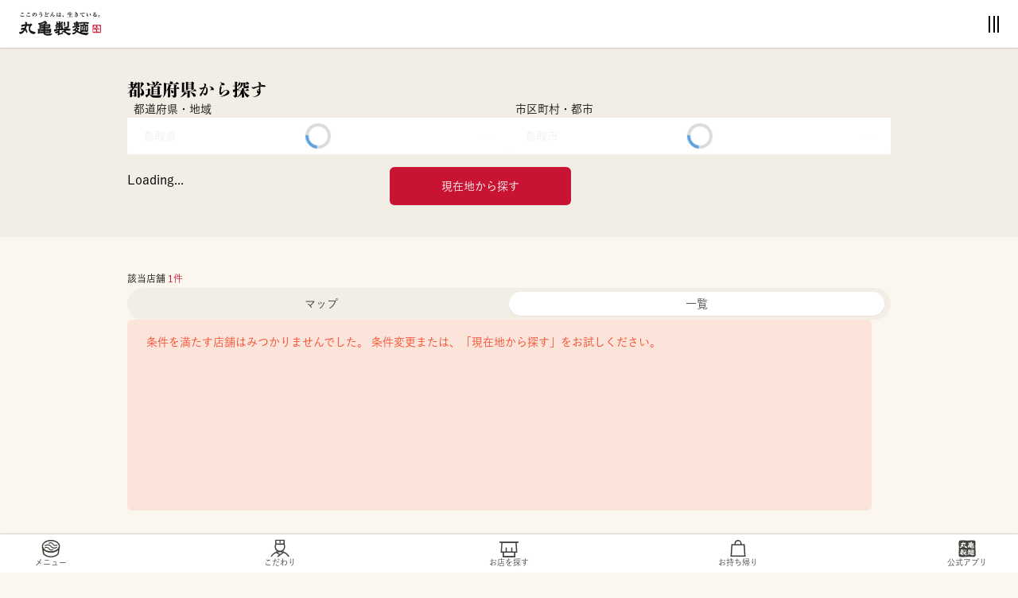

--- FILE ---
content_type: text/html; charset=utf-8
request_url: https://stores.marugame.com/%E9%B3%A5%E5%8F%96%E7%9C%8C/%E9%B3%A5%E5%8F%96%E5%B8%82
body_size: 9902
content:
<!DOCTYPE html><html lang="ja"><head><link rel="stylesheet" href="/assets/static/index-KGyYtnDS.css"/>
<link rel="stylesheet" href="/assets/static/TeaserCard-iC9yh6kA.css"/><title>丸亀製麺 | 鳥取県 鳥取市 | 丸亀製麺公式 - 店舗一覧</title>
    <meta charset="UTF-8"/>
    <meta name="viewport" content="width=device-width, initial-scale=1, maximum-scale=5"/>
    <meta name="description" content="丸亀製麺 | 鳥取県 鳥取市 | 丸亀製麺公式 - 店舗一覧,讃岐釜揚げうどん,店舗,讃岐うどん,丸亀,うどん,Marugame,udon"/>
<meta property="og:title" content="丸亀製麺 | 鳥取県 鳥取市 | 丸亀製麺公式 - 店舗一覧"/>
<meta property="og:description" content="丸亀製麺 | 鳥取県 鳥取市 | 丸亀製麺公式 - 店舗一覧,讃岐釜揚げうどん,店舗,讃岐うどん,丸亀,うどん,Marugame,udon"/>
<meta property="og:url" content="https://stores.marugame.com/鳥取県/鳥取市"/>
<link rel="canonical" href="https://stores.marugame.com/鳥取県/鳥取市"/>
<link rel="shortcut icon" type="image/ico" href="//dynl.mktgcdn.com/p/UITGAZMAYPwv-a-VVOGtMjzPAHRsK01TAy9b5fPMM4g/16x16.png"/>
<meta http-equiv="X-UA-Compatible" content="IE=edge"/>
<link rel="dns-prefetch" href="//www.yext-pixel.com"/>
<link rel="dns-prefetch" href="//a.cdnmktg.com"/>
<link rel="dns-prefetch" href="//a.mktgcdn.com"/>
<link rel="dns-prefetch" href="//dynl.mktgcdn.com"/>
<link rel="dns-prefetch" href="//dynm.mktgcdn.com"/>
<link rel="dns-prefetch" href="//www.google-analytics.com"/>
<meta name="format-detection" content="telephone=no"/>
<meta property="og:type" content="website"/>
<meta property="twitter:card" content="summary"/>
    <script>window.yextAnalyticsEnabled=false;window.enableYextAnalytics=()=>{window.yextAnalyticsEnabled=true}</script>
<script type="application/ld+json">
  {"@graph":[null,null,{"@context":"http://www.schema.org","@type":"BreadcrumbList","itemListElement":[{"@type":"ListItem","name":"Marugame Directory","position":1,"item":{"@type":"Thing","@id":"../index.html"}},{"@type":"ListItem","name":"鳥取県","position":2,"item":{"@type":"Thing","@id":"../鳥取県"}}]}]}
  </script>
<script id="yext-entity-data" data-entity-id="1051912447"></script>
    <!-- Google Tag Manager -->
    <script>(function(w,d,s,l,i){w[l]=w[l]||[];w[l].push({'gtm.start':
    new Date().getTime(),event:'gtm.js'});var f=d.getElementsByTagName(s)[0],
    j=d.createElement(s),dl=l!='dataLayer'?'&l='+l:'';j.async=true;j.src=
    'https://www.googletagmanager.com/gtm.js?id='+i+dl;f.parentNode.insertBefore(j,f);
    })(window,document,'script','dataLayer','GTM-P5D845M');</script>
    <!-- End Google Tag Manager -->
      <link rel="stylesheet" href="https://jp.marugame.com/static-vanilla-assets/static-vanilla-style.css"/>
      <script id="header-footer-script" src="https://jp.marugame.com/static-vanilla-assets/static-vanilla-script.js" data-domain="https://marugame.com"></script>
    <script type="module">
        const componentURL = new URL("/assets/client/city.N3lxIgCE.js", import.meta.url)
        const component = await import(componentURL);

        const renderURL = new URL("/assets/render/_client.CM1KWqO5.js", import.meta.url)
        const render = await import(renderURL);

        render.render(
        {
            Page: component.default,
            pageProps: JSON.parse(decodeURIComponent("%7B%22document%22%3A%7B%22__%22%3A%7B%22entityPageSet%22%3A%7B%7D%2C%22name%22%3A%22city%22%7D%2C%22_additionalLayoutComponents%22%3A%5B%22CustomCodeSection%22%5D%2C%22_env%22%3A%7B%22YEXT_PUBLIC_SEARCH_EXPERIENCE_API_KEY%22%3A%22edab7c96fe6c7aadfe451c5b67bae16e%22%7D%2C%22_schema%22%3A%7B%22%40context%22%3A%22https%3A%2F%2Fschema.org%22%2C%22%40type%22%3A%22Thing%22%2C%22name%22%3A%22%E9%B3%A5%E5%8F%96%E5%B8%82%22%2C%22url%22%3A%22stores.marugame.com%2F%E9%B3%A5%E5%8F%96%E7%9C%8C%2F%E9%B3%A5%E5%8F%96%E5%B8%82%22%7D%2C%22_site%22%3A%7B%22c_additionalflag1Copy%22%3A%22%E3%81%8A%E6%8C%81%E3%81%A1%E5%B8%B0%E3%82%8A%E5%B0%82%E7%94%A8%E7%AA%93%E5%8F%A3%E3%81%82%E3%82%8A%22%2C%22c_additionalflag3Copy%22%3A%22%E9%BA%BA%E8%81%B7%E4%BA%BA%E5%9C%A8%E7%B1%8D%22%2C%22c_addressLabel%22%3A%22%E4%BD%8F%E6%89%80%22%2C%22c_allergecHeading%22%3A%22%E3%82%A2%E3%83%AC%E3%83%AB%E3%82%AE%E3%83%BC%E6%83%85%E5%A0%B1%22%2C%22c_allergecListLink%22%3A%7B%22label%22%3A%22%E3%82%A2%E3%83%AC%E3%83%AB%E3%82%AE%E3%83%BC%E6%83%85%E5%A0%B1%E4%B8%80%E8%A6%A7%22%2C%22url%22%3A%22https%3A%2F%2Fjp.marugame.com%2Fmenu%2Fallergic%2F%22%7D%2C%22c_allergecMarkList%22%3A%5B%7B%22mark%22%3A%22%E2%97%8F%22%2C%22text%22%3A%22%E5%8E%9F%E6%9D%90%E6%96%99%E3%81%A8%E3%81%97%E3%81%A6%E4%BD%BF%E7%94%A8%E3%81%97%E3%81%A6%E3%81%84%E3%82%8B%EF%BC%88%E5%AF%BE%E8%B1%A1%EF%BC%9A27%E5%93%81%E7%9B%AE%EF%BC%89%22%7D%2C%7B%22mark%22%3A%22%EF%BC%8D%22%2C%22text%22%3A%22%E5%8E%9F%E6%9D%90%E6%96%99%E3%81%A8%E3%81%97%E3%81%A6%E4%BD%BF%E7%94%A8%E3%81%97%E3%81%A6%E3%81%84%E3%81%AA%E3%81%84%EF%BC%88%E5%AF%BE%E8%B1%A1%EF%BC%9A27%E5%93%81%E7%9B%AE%EF%BC%89%22%7D%2C%7B%22mark%22%3A%22%E2%97%86%22%2C%22text%22%3A%22%E5%8E%9F%E6%9D%90%E6%96%99%E3%81%AE%E7%89%B9%E6%80%A7%E4%B8%8A%E6%B7%B7%E5%85%A5%E3%81%99%E3%82%8B%E5%8F%AF%E8%83%BD%E6%80%A7%E3%81%8C%E3%81%82%E3%82%8B%E3%82%82%E3%81%AE%EF%BC%88%E5%AF%BE%E8%B1%A1%EF%BC%9A%E9%A3%9F%E5%93%81%E8%A1%A8%E7%A4%BA%E6%B3%95%E3%81%AB%E3%81%A6%E8%A1%A8%E7%A4%BA%E3%81%8C%E7%BE%A9%E5%8B%99%E4%BB%98%E3%81%91%E3%82%89%E3%82%8C%E3%81%A6%E3%81%84%E3%82%8B8%E5%93%81%E7%9B%AE%EF%BC%89%22%7D%5D%2C%22c_allergecNotes%22%3A%5B%22%E5%95%86%E5%93%81%E3%81%AB%E4%BD%BF%E7%94%A8%E3%81%97%E3%81%A6%E3%81%84%E3%81%AA%E3%81%84%E5%8E%9F%E6%9D%90%E6%96%99%E3%81%A7%E3%81%82%E3%81%A3%E3%81%A6%E3%82%82%E3%80%81%E5%BA%97%E8%88%97%E3%81%AE%E5%8E%A8%E6%88%BF%E3%82%84%E5%8E%9F%E6%9D%90%E6%96%99%E3%81%AE%E8%A3%BD%E9%80%A0%E5%B7%A5%E5%A0%B4%E3%81%A7%E3%81%AF%E3%80%81%E5%99%A8%E5%85%B7%E3%82%84%E8%A8%AD%E5%82%99%E3%81%8C%E5%85%B1%E6%9C%89%E3%81%95%E3%82%8C%E3%81%A6%E3%81%84%E3%82%8B%E5%A0%B4%E5%90%88%E3%81%8C%E3%81%82%E3%82%8B%E3%81%9F%E3%82%81%E3%80%81%E3%81%9D%E3%82%8C%E3%82%89%E3%81%AE%E3%82%A2%E3%83%AC%E3%83%AB%E3%82%AE%E3%83%BC%E7%89%A9%E8%B3%AA%E3%81%8C%E6%8E%A5%E8%A7%A6%E3%81%99%E3%82%8B%E5%8F%AF%E8%83%BD%E6%80%A7%E3%81%8C%E3%81%82%E3%82%8A%E3%81%BE%E3%81%99%E3%80%82%22%2C%22%E3%81%99%E3%81%B9%E3%81%A6%E3%81%AE%E3%80%8C%E5%A4%A9%E3%81%B7%E3%82%89%E3%80%8D%E3%80%8C%E3%81%86%E3%81%A9%E3%83%BC%E3%81%AA%E3%81%A4%E3%80%8D%E3%81%AF%E5%90%8C%E3%81%98%E3%83%95%E3%83%A9%E3%82%A4%E3%83%A4%E3%83%BC%E3%81%A7%E8%AA%BF%E7%90%86%E3%81%97%E3%81%A6%E3%81%8A%E3%82%8A%E3%81%BE%E3%81%99%E3%80%82%22%2C%22%E5%A4%A9%E3%81%8B%E3%81%99%E3%81%AB%E3%81%AF%E5%90%8C%E3%81%98%E3%83%95%E3%83%A9%E3%82%A4%E3%83%A4%E3%83%BC%E3%81%A7%E8%AA%BF%E7%90%86%E3%81%99%E3%82%8B%E3%81%99%E3%81%B9%E3%81%A6%E3%81%AE%E3%80%8C%E5%A4%A9%E3%81%B7%E3%82%89%E3%80%8D%E3%80%8C%E3%83%95%E3%83%A9%E3%82%A4%E9%A1%9E%E3%80%8D%E3%80%8C%E3%81%86%E3%81%A9%E3%83%BC%E3%81%AA%E3%81%A4%E3%80%8D%E3%81%AE%E3%82%A2%E3%83%AC%E3%83%AB%E3%82%AE%E3%83%BC%E7%89%A9%E8%B3%AA%E3%81%8C%E5%90%AB%E3%81%BE%E3%82%8C%E3%81%BE%E3%81%99%E3%80%82%22%2C%22%E5%8E%9F%E6%9D%90%E6%96%99%E8%A3%BD%E9%80%A0%E5%85%83%E3%81%8B%E3%82%89%E3%81%AE%E6%9C%80%E6%96%B0%E6%83%85%E5%A0%B1%E3%81%AB%E5%9F%BA%E3%81%A5%E3%81%8D%E4%BD%9C%E6%88%90%E3%81%97%E3%81%A6%E3%81%8A%E3%82%8A%E3%81%BE%E3%81%99%E3%80%82%E3%82%A2%E3%83%AC%E3%83%AB%E3%82%AE%E3%83%BC%E6%83%85%E5%A0%B1%E3%81%AF%E3%81%94%E5%88%A9%E7%94%A8%E3%81%AE%E9%83%BD%E5%BA%A6%E3%81%94%E7%A2%BA%E8%AA%8D%E3%81%8F%E3%81%A0%E3%81%95%E3%81%84%E3%80%82%22%2C%22%E3%82%A2%E3%83%AC%E3%83%AB%E3%82%AE%E3%83%BC%E7%89%A9%E8%B3%AA%E3%81%AE%E6%84%9F%E5%8F%97%E6%80%A7%E3%81%AF%E5%80%8B%E4%BA%BA%E5%B7%AE%E3%81%8C%E3%81%82%E3%82%8A%E3%80%81%E4%BD%93%E8%AA%BF%E3%81%AB%E3%82%88%E3%81%A3%E3%81%A6%E3%82%82%E7%95%B0%E3%81%AA%E3%82%8B%E3%81%93%E3%81%A8%E3%81%8C%E3%81%82%E3%82%8A%E3%81%BE%E3%81%99%E3%80%82%E3%81%8A%E5%8F%AC%E3%81%97%E4%B8%8A%E3%81%8C%E3%82%8A%E3%81%AB%E3%81%A4%E3%81%84%E3%81%A6%E3%81%AF%E3%80%81%E6%9C%80%E6%96%B0%E3%81%AE%E3%82%A2%E3%83%AC%E3%83%AB%E3%82%AE%E3%83%BC%E6%83%85%E5%A0%B1%E3%81%AB%E5%9F%BA%E3%81%A5%E3%81%8D%E3%81%8A%E5%AE%A2%E3%81%95%E3%81%BE%E3%81%94%E8%87%AA%E8%BA%AB%E3%81%A7%E3%81%94%E5%88%A4%E6%96%AD%E3%81%8F%E3%81%A0%E3%81%95%E3%81%84%E3%81%BE%E3%81%99%E3%82%88%E3%81%86%E3%81%8A%E9%A1%98%E3%81%84%E3%81%84%E3%81%9F%E3%81%97%E3%81%BE%E3%81%99%E3%80%82%EF%BC%88%E3%81%94%E5%BF%83%E9%85%8D%E3%81%AE%E5%A0%B4%E5%90%88%E3%81%AF%E3%80%81%E5%B0%82%E9%96%80%E5%8C%BB%E3%81%AB%E7%9B%B8%E8%AB%87%E3%81%99%E3%82%8B%E3%81%93%E3%81%A8%E3%82%92%E3%81%8A%E5%8B%A7%E3%82%81%E3%81%84%E3%81%9F%E3%81%97%E3%81%BE%E3%81%99%EF%BC%89%22%2C%22%E9%A3%9F%E5%93%81%E8%A1%A8%E7%A4%BA%E6%B3%95%E3%81%AB%E3%81%A6%E8%A1%A8%E7%A4%BA%E3%81%8C%E7%BE%A9%E5%8B%99%E4%BB%98%E3%81%91%E3%82%89%E3%82%8C%E3%81%A6%E3%81%84%E3%82%8B8%E5%93%81%E7%9B%AE%E3%81%A8%E3%80%81%E8%A1%A8%E7%A4%BA%E3%81%8C%E6%8E%A8%E5%A5%A8%E3%81%95%E3%82%8C%E3%81%A6%E3%81%84%E3%82%8B19%E5%93%81%E7%9B%AE%E3%81%AB%E3%81%A4%E3%81%84%E3%81%A6%E3%81%8A%E7%9F%A5%E3%82%89%E3%81%9B%E3%81%97%E3%81%A6%E3%81%84%E3%81%BE%E3%81%99%E3%80%82%E2%80%BB%E3%83%9E%E3%82%AB%E3%83%80%E3%83%9F%E3%82%A2%E3%83%8A%E3%83%83%E3%83%84%E3%81%AF%E6%BA%96%E5%82%99%E4%B8%AD%E3%81%A7%E3%81%99%EF%BC%882025%E5%B9%B410%E6%9C%8827%E6%97%A5%E7%8F%BE%E5%9C%A8%EF%BC%89%22%5D%2C%22c_appDlLinkCta%22%3A%7B%22label%22%3A%22%E5%85%AC%E5%BC%8F%E3%82%A2%E3%83%97%E3%83%AA%E3%82%92%E3%83%80%E3%82%A6%E3%83%B3%E3%83%AD%E3%83%BC%E3%83%89%22%2C%22link%22%3A%22https%3A%2F%2Fjp.marugame.com%2Fshop%2Fapp%2F%22%2C%22sub_label%22%3A%22%E3%81%8A%E3%83%88%E3%82%AF%E3%81%AA%E3%82%AF%E3%83%BC%E3%83%9D%E3%83%B3%E3%81%8C%E9%9A%8F%E6%99%82%E5%B1%8A%E3%81%8F%EF%BC%81%22%7D%2C%22c_categoryDescription%22%3A%22%E4%B8%B8%E4%BA%80%E8%A3%BD%E9%BA%BA%E3%81%AF%E5%85%A8%E5%BA%97%E3%81%AB%E8%A3%BD%E9%BA%BA%E6%A9%9F%E3%82%92%E7%BD%AE%E3%81%84%E3%81%A6%E3%80%81%E6%89%93%E3%81%A1%E7%AB%8B%E3%81%A6%E3%80%81%E8%8C%B9%E3%81%A7%E3%81%9F%E3%81%A6%E3%81%AE%E5%91%B3%E3%82%92%E5%AE%9F%E7%8F%BE%E3%80%82%5Cn%E5%9B%BD%E7%94%A3%E5%B0%8F%E9%BA%A6100%EF%BC%85%E3%81%AB%E3%81%93%E3%81%A0%E3%82%8F%E3%81%A3%E3%81%9F%E8%AE%83%E5%B2%90%E3%81%86%E3%81%A9%E3%82%93%E3%81%AE%E3%81%8A%E3%81%84%E3%81%97%E3%81%95%E3%82%92%E3%80%81%E5%BF%83%E3%82%86%E3%81%8F%E3%81%BE%E3%81%A7%E3%81%94%E5%A0%AA%E8%83%BD%E3%81%8F%E3%81%A0%E3%81%95%E3%81%84%E3%80%82%22%2C%22c_categoryHeaderNotes%22%3A%5B%22%E6%9C%AC%E3%83%9A%E3%83%BC%E3%82%B8%E3%81%AE%E8%A8%98%E8%BC%89%E5%86%85%E5%AE%B9%E3%81%AB%E3%81%8B%E3%81%8B%E3%82%8F%E3%82%89%E3%81%9A%E3%80%81%E5%BA%97%E8%88%97%E3%81%AE%E7%8A%B6%E6%B3%81%E7%AD%89%E3%81%AB%E3%82%88%E3%82%8A%E5%95%86%E5%93%81%E3%81%AE%E8%B2%A9%E5%A3%B2%E3%82%92%E4%B8%AD%E2%BD%8C%E3%81%95%E3%81%9B%E3%81%A6%E3%81%84%E3%81%9F%E3%81%A0%E3%81%8F%E5%A0%B4%E5%90%88%E3%81%8C%E3%81%82%E3%82%8A%E3%81%BE%E3%81%99%E3%80%82%22%5D%2C%22c_categoryName%22%3A%22%E3%81%86%E3%81%A9%E3%82%93%22%2C%22c_categoryNotes%22%3A%5B%22%E5%BA%97%E8%88%97%E3%81%AB%E3%82%88%E3%82%8A%E3%80%81%E8%B2%A9%E5%A3%B2%E3%83%A1%E3%83%8B%E3%83%A5%E3%83%BC%E3%82%84%E4%BE%A1%E6%A0%BC%E3%81%8C%E7%95%B0%E3%81%AA%E3%82%8B%E5%A0%B4%E5%90%88%E3%81%8C%E3%81%94%E3%81%96%E3%81%84%E3%81%BE%E3%81%99%E3%80%82%E3%81%BE%E3%81%9F%E3%80%81%E5%BA%97%E8%88%97%E3%81%AE%E7%8A%B6%E6%B3%81%E3%81%AB%E3%82%88%E3%82%8A%E3%80%81%E4%B8%80%E9%83%A8%E5%95%86%E5%93%81%E3%81%AE%E8%B2%A9%E5%A3%B2%E3%82%92%E4%B8%AD%E6%AD%A2%E3%81%95%E3%81%9B%E3%81%A6%E3%81%84%E3%81%9F%E3%81%A0%E3%81%8F%E5%A0%B4%E5%90%88%E3%81%8C%E3%81%94%E3%81%96%E3%81%84%E3%81%BE%E3%81%99%E3%80%82%22%2C%22%E3%81%8A%E6%8C%81%E3%81%A1%E5%B8%B0%E3%82%8A%E3%81%AE%E5%A0%B4%E5%90%88%E3%81%AB%E3%81%AF%E3%80%81%E8%A1%A8%E7%A4%BA%E4%BE%A1%E6%A0%BC%E3%81%AB%E5%8A%A0%E3%81%88%E3%81%A6%E5%AE%B9%E5%99%A8%E4%BB%A350%E5%86%86%E3%82%92%E9%A0%82%E6%88%B4%E3%81%97%E3%81%BE%E3%81%99%E3%80%82%22%2C%22%E5%BE%97%E3%82%B5%E3%82%A4%E3%82%BA%E3%81%AF%E3%81%8A%E6%8C%81%E3%81%A1%E5%B8%B0%E3%82%8A%E5%AF%BE%E8%B1%A1%E5%A4%96%E3%81%A7%E3%81%99%E3%80%82%22%5D%2C%22c_categoryPriceNotes%22%3A%5B%22%E5%BE%97%E3%82%B5%E3%82%A4%E3%82%BA%E3%81%AF%E3%81%8A%E6%8C%81%E3%81%A1%E5%B8%B0%E3%82%8A%E5%AF%BE%E8%B1%A1%E5%A4%96%E3%81%A7%E3%81%99%E3%80%82%22%5D%2C%22c_core_title%22%3A%22%E5%9F%BA%E6%9C%AC%E6%83%85%E5%A0%B1%22%2C%22c_directoryCityInstruction%22%3A%22%E5%B8%82%E5%8C%BA%E7%94%BA%E6%9D%91%E3%83%BB%E9%83%BD%E5%B8%82%E3%82%92%E9%81%B8%E6%8A%9E%E3%81%97%E3%81%A6%E3%81%8F%E3%81%A0%E3%81%95%E3%81%84%22%2C%22c_directoryCityTitle%22%3A%22%E5%B8%82%E5%8C%BA%E7%94%BA%E6%9D%91%E3%83%BB%E9%83%BD%E5%B8%82%22%2C%22c_directoryCountryInstruction%22%3A%22%E5%9B%BD%E3%82%92%E9%81%B8%E6%8A%9E%E3%81%97%E3%81%A6%E3%81%8F%E3%81%A0%E3%81%95%E3%81%84%22%2C%22c_directoryCountryTitle%22%3A%22%E5%9B%BD%22%2C%22c_directoryRegionInstruction%22%3A%22%E9%83%BD%E9%81%93%E5%BA%9C%E7%9C%8C%E3%83%BB%E5%9C%B0%E5%9F%9F%E3%82%92%E9%81%B8%E6%8A%9E%E3%81%97%E3%81%A6%E3%81%8F%E3%81%A0%E3%81%95%E3%81%84%22%2C%22c_directoryRegionTitle%22%3A%22%E9%83%BD%E9%81%93%E5%BA%9C%E7%9C%8C%E3%83%BB%E5%9C%B0%E5%9F%9F%22%2C%22c_directoryTitle%22%3A%22%E9%83%BD%E9%81%93%E5%BA%9C%E7%9C%8C%E3%81%8B%E3%82%89%E6%8E%A2%E3%81%99%22%2C%22c_googleTagManagerClientId%22%3A%22GTM-P5D845M%22%2C%22c_headerFooterCSS%22%3A%22https%3A%2F%2Fjp.marugame.com%2Fstatic-vanilla-assets%2Fstatic-vanilla-style.css%22%2C%22c_headerFooterDomain%22%3A%22https%3A%2F%2Fjp.marugame.com%22%2C%22c_headerFooterJS%22%3A%22https%3A%2F%2Fjp.marugame.com%2Fstatic-vanilla-assets%2Fstatic-vanilla-script.js%22%2C%22c_hoursLabel%22%3A%22%E5%96%B6%E6%A5%AD%E6%99%82%E9%96%93%22%2C%22c_informationLabel%22%3A%22%E3%81%8A%E7%9F%A5%E3%82%89%E3%81%9B%22%2C%22c_joblinkImage%22%3A%22https%3A%2F%2Fdynl.mktgcdn.com%2Fp%2FK8d-dni7vqXAHauiOZRC_uRGvW59HcB1Ec109cuoqrc%2F960x141.png%22%2C%22c_joblinkImageMobile%22%3A%22https%3A%2F%2Fdynl.mktgcdn.com%2Fp%2Fl6vzEdfns5GNb3TJTSLdLLFsnd-upRAbGQotlEG83xA%2F654x159.png%22%2C%22c_limitedLabel%22%3A%22%E6%9C%9F%E9%96%93%E9%99%90%E5%AE%9A%22%2C%22c_locatorNoResults%22%3A%22%E5%9C%B0%E5%90%8D%E3%83%BB%E4%BD%8F%E6%89%80%E3%83%BB%E9%83%B5%E4%BE%BF%E7%95%AA%E5%8F%B7%E3%81%A7%E6%A4%9C%E7%B4%A2%E3%81%99%E3%82%8B%E3%81%8B%E3%80%81%E9%83%BD%E9%81%93%E5%BA%9C%E7%9C%8C%E3%81%8B%E3%82%89%E6%8E%A2%E3%81%99%E3%82%92%E3%81%94%E8%A6%A7%E3%81%8F%E3%81%A0%E3%81%95%E3%81%84%E3%80%82%22%2C%22c_locatorPlaceholder%22%3A%22%E5%9C%B0%E5%90%8D%E3%83%BB%E4%BD%8F%E6%89%80%E3%83%BB%E9%83%B5%E4%BE%BF%E7%95%AA%E5%8F%B7%E3%81%A7%E6%8E%A2%E3%81%99%22%2C%22c_locatorTitle%22%3A%22%E3%81%8A%E5%BA%97%E3%82%92%E6%8E%A2%E3%81%99%22%2C%22c_locatorTitleMenu%22%3A%22%E3%81%AE%E8%B2%A9%E5%A3%B2%E5%BA%97%E8%88%97%22%2C%22c_menuProduction%22%3A%7B%22label%22%3A%22%E7%94%A3%E5%9C%B0%E6%83%85%E5%A0%B1%22%2C%22link%22%3A%22https%3A%2F%2Fjp.marugame.com%2Fmenu%2Fproduction%2F%22%2C%22linkType%22%3A%22URL%22%7D%2C%22c_menuTitle%22%3A%22%E3%81%86%E3%81%A9%E3%82%93%E3%83%A1%E3%83%8B%E3%83%A5%E3%83%BC%22%2C%22c_menu_notes%22%3A%5B%22%E5%BA%97%E8%88%97%E3%81%AB%E3%82%88%E3%82%8A%E3%80%81%E8%B2%A9%E5%A3%B2%E3%83%A1%E3%83%8B%E3%83%A5%E3%83%BC%E3%82%84%E4%BE%A1%E6%A0%BC%E3%81%8C%E7%95%B0%E3%81%AA%E3%82%8B%E5%A0%B4%E5%90%88%E3%81%8C%E3%81%94%E3%81%96%E3%81%84%E3%81%BE%E3%81%99%E3%80%82%E3%81%BE%E3%81%9F%E3%80%81%E5%BA%97%E8%88%97%E3%81%AE%E7%8A%B6%E6%B3%81%E3%81%AB%E3%82%88%E3%82%8A%E3%80%81%E4%B8%80%E9%83%A8%E5%95%86%E5%93%81%E3%81%AE%E8%B2%A9%E5%A3%B2%E3%82%92%E4%B8%AD%E6%AD%A2%E3%81%95%E3%81%9B%E3%81%A6%E3%81%84%E3%81%9F%E3%81%A0%E3%81%8F%E5%A0%B4%E5%90%88%E3%81%8C%E3%81%94%E3%81%96%E3%81%84%E3%81%BE%E3%81%99%E3%80%82%22%2C%22%E5%95%86%E5%93%81%E3%81%AE%E4%BE%A1%E6%A0%BC%E3%81%AF%E5%85%A8%E3%81%A6%E7%A8%8E%E8%BE%BC%E3%81%BF%E3%81%A7%E3%81%99%E3%80%82%22%2C%22%E3%81%86%E3%81%A9%E3%82%93%E5%BC%81%E5%BD%93%E3%83%BB%E3%81%86%E3%81%A9%E3%83%BC%E3%81%AA%E3%81%A4%E9%99%A4%E3%81%8F%E3%81%86%E3%81%A9%E3%82%93%E3%81%AE%E3%81%8A%E6%8C%81%E3%81%A1%E5%B8%B0%E3%82%8A%E3%81%AE%E5%A0%B4%E5%90%88%E3%80%81%E8%A1%A8%E7%A4%BA%E4%BE%A1%E6%A0%BC%E3%81%AB%E5%8A%A0%E3%81%88%E3%81%A6%E5%AE%B9%E5%99%A8%E4%BB%A350%E5%86%86%E3%82%92%E9%A0%82%E6%88%B4%E3%81%97%E3%81%BE%E3%81%99%E3%80%82%E3%83%AC%E3%82%B7%E3%83%BC%E3%83%88%E3%81%AB%E3%81%AF%E5%AE%B9%E5%99%A8%E4%BB%A3%E8%BE%BC%E3%81%BF%E3%81%AE%E4%BE%A1%E6%A0%BC%E3%81%8C%E5%8D%B0%E5%AD%97%E3%81%95%E3%82%8C%E3%81%BE%E3%81%99%E3%80%82%22%2C%22%E3%81%86%E3%81%A9%E3%83%BC%E3%81%AA%E3%81%A4%E3%82%92%E9%99%A4%E3%81%8F%E3%81%8A%E6%8C%81%E3%81%A1%E5%B8%B0%E3%82%8A%E5%95%86%E5%93%81%E3%81%AF2%E6%99%82%E9%96%93%E3%82%92%E7%9B%AE%E5%AE%89%E3%81%AB%E3%81%8A%E6%97%A9%E3%82%81%E3%81%AB%E3%81%8A%E5%8F%AC%E3%81%97%E4%B8%8A%E3%81%8C%E3%82%8A%E3%81%8F%E3%81%A0%E3%81%95%E3%81%84%E3%80%82%22%2C%22%E3%81%8A%E3%82%80%E3%81%99%E3%81%B3%E3%82%84%E4%B8%BC%E3%81%AB%E3%81%AF%E3%80%81%E5%9B%BD%E7%94%A3%E7%B1%B3%E3%82%92%E4%BD%BF%E7%94%A8%E3%81%97%E3%81%A6%E3%81%8A%E3%82%8A%E3%81%BE%E3%81%99%E3%80%82%22%5D%2C%22c_menu_package%22%3A%7B%22label%22%3A%22%EF%BC%8B%E5%AE%B9%E5%99%A8%E4%BB%A3%22%2C%22price%22%3A%2250%22%7D%2C%22c_newsTitle%22%3A%22%E3%82%AD%E3%83%A3%E3%83%B3%E3%83%9A%E3%83%BC%E3%83%B3%E3%83%BB%E3%82%A4%E3%83%99%E3%83%B3%E3%83%88%E6%83%85%E5%A0%B1%22%2C%22c_nutritionHeading%22%3A%22%E6%A0%84%E9%A4%8A%E6%83%85%E5%A0%B1%22%2C%22c_nutritionNotes%22%3A%5B%22%E6%A0%84%E9%A4%8A%E6%88%90%E5%88%86%E5%80%A4%E3%81%AF%E5%95%86%E5%93%81%E3%81%AE%E3%83%AC%E3%82%B7%E3%83%94%E3%81%AB%E5%9F%BA%E3%81%A5%E3%81%8F%E6%8E%A8%E5%AE%9A%E5%80%A4%E3%81%A7%E3%81%99%E3%80%82%E5%BA%97%E5%86%85%E3%81%A7%E6%89%8B%E3%81%A5%E3%81%8F%E3%82%8A%E3%82%92%E3%81%97%E3%81%A6%E3%81%84%E3%82%8B%E3%81%9F%E3%82%81%E3%80%81%E5%AE%9F%E9%9A%9B%E3%81%AE%E5%95%86%E5%93%81%E3%81%A8%E3%81%AE%E5%B7%AE%E3%81%8C%E7%94%9F%E3%81%98%E3%82%8B%E5%A0%B4%E5%90%88%E3%81%8C%E3%81%94%E3%81%96%E3%81%84%E3%81%BE%E3%81%99%E3%80%82%22%2C%22%E5%90%84%E3%83%A1%E3%83%8B%E3%83%A5%E3%83%BC%E3%81%AE%E6%A0%84%E9%A4%8A%E6%88%90%E5%88%86%E5%80%A4%E3%81%AF1%E9%A3%9F%E5%88%86%E7%9B%B8%E5%BD%93%E3%81%AE%E6%95%B0%E5%80%A4%E3%82%92%E8%A8%98%E8%BC%89%E3%81%97%E3%81%A6%E3%81%8A%E3%82%8A%E3%81%BE%E3%81%99%E3%80%82%22%2C%22%E3%83%AC%E3%82%B7%E3%83%94%E3%81%AE%E6%94%B9%E8%89%AF%E3%82%84%E9%A3%9F%E6%9D%90%E3%81%AE%E5%A4%89%E6%9B%B4%E3%81%AA%E3%81%A9%E3%81%AB%E3%82%88%E3%82%8A%E9%9A%8F%E6%99%82%E6%9B%B4%E6%96%B0%E3%82%92%E8%A1%8C%E3%81%A3%E3%81%A6%E3%81%8A%E3%82%8A%E3%81%BE%E3%81%99%E3%80%82%22%2C%22%E6%88%90%E5%88%86%E5%80%A4%E3%81%8C0%E5%8F%88%E3%81%AF%E5%BE%AE%E9%87%8F%E3%81%AE%E5%A0%B4%E5%90%88%E3%81%AF0%E3%81%A8%E8%A1%A8%E7%A4%BA%E3%81%97%E3%81%A6%E3%81%8A%E3%82%8A%E3%81%BE%E3%81%99%E3%80%82%22%5D%2C%22c_pageMetasAfterDescripotion%22%3A%22%E4%B8%B8%E4%BA%80%E8%A3%BD%E9%BA%BA%E5%85%AC%E5%BC%8F%20-%20%E5%BA%97%E8%88%97%E4%B8%80%E8%A6%A7%2C%E8%AE%83%E5%B2%90%E9%87%9C%E6%8F%9A%E3%81%92%E3%81%86%E3%81%A9%E3%82%93%2C%E5%BA%97%E8%88%97%2C%E8%AE%83%E5%B2%90%E3%81%86%E3%81%A9%E3%82%93%2C%E4%B8%B8%E4%BA%80%2C%E3%81%86%E3%81%A9%E3%82%93%2CMarugame%2Cudon%22%2C%22c_pageMetasAfterTitle%22%3A%22%E4%B8%B8%E4%BA%80%E8%A3%BD%E9%BA%BA%E5%85%AC%E5%BC%8F%20-%20%E5%BA%97%E8%88%97%E4%B8%80%E8%A6%A7%22%2C%22c_pageMetasCityList%22%3A%22%E4%B8%B8%E4%BA%80%E8%A3%BD%E9%BA%BA%20%20%7C%20%E4%B8%B8%E4%BA%80%E8%A3%BD%E9%BA%BA%E5%85%AC%E5%BC%8F%20-%20%E5%BA%97%E8%88%97%E4%B8%80%E8%A6%A7%2C%E8%AE%83%E5%B2%90%E9%87%9C%E6%8F%9A%E3%81%92%E3%81%86%E3%81%A9%E3%82%93%2C%E5%BA%97%E8%88%97%2C%E8%AE%83%E5%B2%90%E3%81%86%E3%81%A9%E3%82%93%2C%E4%B8%B8%E4%BA%80%2C%E3%81%86%E3%81%A9%E3%82%93%2CMarugame%2Cudon%22%2C%22c_pageMetasLocationList%22%3A%22%E4%B8%B8%E4%BA%80%E8%A3%BD%E9%BA%BA%20%20%20%7C%20%E4%B8%B8%E4%BA%80%E8%A3%BD%E9%BA%BA%E5%85%AC%E5%BC%8F%20-%20%E5%BA%97%E8%88%97%E4%B8%80%E8%A6%A7%2C%E8%AE%83%E5%B2%90%E9%87%9C%E6%8F%9A%E3%81%92%E3%81%86%E3%81%A9%E3%82%93%2C%E5%BA%97%E8%88%97%2C%E8%AE%83%E5%B2%90%E3%81%86%E3%81%A9%E3%82%93%2C%E4%B8%B8%E4%BA%80%2C%E3%81%86%E3%81%A9%E3%82%93%2CMarugame%2Cudon%22%2C%22c_pageMetasLocator%22%3A%22%E4%B8%B8%E4%BA%80%E8%A3%BD%E9%BA%BA%20%7C%20%E4%B8%B8%E4%BA%80%E8%A3%BD%E9%BA%BA%E5%85%AC%E5%BC%8F%20-%20%E5%BA%97%E8%88%97%E6%A4%9C%E7%B4%A2%2C%E8%AE%83%E5%B2%90%E9%87%9C%E6%8F%9A%E3%81%92%E3%81%86%E3%81%A9%E3%82%93%2C%E5%BA%97%E8%88%97%2C%E8%AE%83%E5%B2%90%E3%81%86%E3%81%A9%E3%82%93%2C%E4%B8%B8%E4%BA%80%2C%E3%81%86%E3%81%A9%E3%82%93%2CMarugame%2Cudon%22%2C%22c_pageMetasStateList%22%3A%22%E4%B8%B8%E4%BA%80%E8%A3%BD%E9%BA%BA%20%E5%85%A8%E5%9B%BD%20%E9%83%BD%E9%81%93%E5%BA%9C%E7%9C%8C%20%7C%20%E4%B8%B8%E4%BA%80%E8%A3%BD%E9%BA%BA%E5%85%AC%E5%BC%8F%20-%20%E5%BA%97%E8%88%97%E4%B8%80%E8%A6%A7%2C%E8%AE%83%E5%B2%90%E9%87%9C%E6%8F%9A%E3%81%92%E3%81%86%E3%81%A9%E3%82%93%2C%E5%BA%97%E8%88%97%2C%E8%AE%83%E5%B2%90%E3%81%86%E3%81%A9%E3%82%93%2C%E4%B8%B8%E4%BA%80%2C%E3%81%86%E3%81%A9%E3%82%93%2CMarugame%2Cudon%22%2C%22c_pageMetasStoreName%22%3A%22%E4%B8%B8%E4%BA%80%E8%A3%BD%E9%BA%BA%22%2C%22c_pageTitlesCityList%22%3A%22%E4%B8%B8%E4%BA%80%E8%A3%BD%E9%BA%BA%20%20%7C%20%E4%B8%B8%E4%BA%80%E8%A3%BD%E9%BA%BA%E5%85%AC%E5%BC%8F%20-%20%E5%BA%97%E8%88%97%E4%B8%80%E8%A6%A7%22%2C%22c_pageTitlesLocationList%22%3A%22%E4%B8%B8%E4%BA%80%E8%A3%BD%E9%BA%BA%20%20%7C%20%20%7C%20%E4%B8%B8%E4%BA%80%E8%A3%BD%E9%BA%BA%E5%85%AC%E5%BC%8F%20-%20%E5%BA%97%E8%88%97%E4%B8%80%E8%A6%A7%22%2C%22c_pageTitlesLocator%22%3A%22%E4%B8%B8%E4%BA%80%E8%A3%BD%E9%BA%BA%20%7C%20%E4%B8%B8%E4%BA%80%E8%A3%BD%E9%BA%BA%E5%85%AC%E5%BC%8F%20-%20%E5%BA%97%E8%88%97%E6%A4%9C%E7%B4%A2%22%2C%22c_pageTitlesStateList%22%3A%22%E4%B8%B8%E4%BA%80%E8%A3%BD%E9%BA%BA%20%E5%85%A8%E5%9B%BD%20%E9%83%BD%E9%81%93%E5%BA%9C%E7%9C%8C%20%7C%20%E4%B8%B8%E4%BA%80%E8%A3%BD%E9%BA%BA%E5%85%AC%E5%BC%8F%20-%20%E5%BA%97%E8%88%97%E4%B8%80%E8%A6%A7%22%2C%22c_phoneLabel%22%3A%22%E9%9B%BB%E8%A9%B1%E7%95%AA%E5%8F%B7%22%2C%22c_salesMenuLabel%22%3A%22%E5%8F%96%E6%89%B1%E3%83%A1%E3%83%8B%E3%83%A5%E3%83%BC%22%2C%22c_searchButtonText%22%3A%22%E7%8F%BE%E5%9C%A8%E5%9C%B0%E3%81%8B%E3%82%89%E6%8E%A2%E3%81%99%22%2C%22c_searchPlaceholderText%22%3A%22%E5%9C%B0%E5%90%8D%E3%83%BB%E4%BD%8F%E6%89%80%E3%83%BB%E9%83%B5%E4%BE%BF%E7%95%AA%E5%8F%B7%E3%81%A7%E6%8E%A2%E3%81%99%22%2C%22c_shopDetailInfo%22%3A%22%E3%81%8A%E5%AE%A2%E6%A7%98%E3%81%A8%E5%BE%93%E6%A5%AD%E5%93%A1%E3%81%AE%E5%AE%89%E5%85%A8%E7%A2%BA%E4%BF%9D%E7%AD%89%E3%81%AE%E7%90%86%E7%94%B1%E3%81%A7%E3%80%81%E5%BA%97%E8%88%97%E8%A9%B3%E7%B4%B0%E3%83%9A%E3%83%BC%E3%82%B8%E3%81%AE%E6%83%85%E5%A0%B1%E3%81%A8%E5%AE%9F%E9%9A%9B%E3%81%AE%E5%96%B6%E6%A5%AD%E6%83%85%E5%A0%B1%E3%81%8C%E7%95%B0%E3%81%AA%E3%82%8B%E5%A0%B4%E5%90%88%E3%81%8C%E3%81%82%E3%82%8A%E3%81%BE%E3%81%99%E3%81%93%E3%81%A8%E3%80%81%E3%81%82%E3%82%89%E3%81%8B%E3%81%98%E3%82%81%E3%81%94%E4%BA%86%E6%89%BF%E3%81%84%E3%81%9F%E3%81%A0%E3%81%91%E3%81%BE%E3%81%99%E3%82%88%E3%81%86%E3%81%8A%E9%A1%98%E3%81%84%E3%81%84%E3%81%9F%E3%81%97%E3%81%BE%E3%81%99%E3%80%82%22%2C%22c_shopExclusiveLabel%22%3A%22%E5%BA%97%E8%88%97%E9%99%90%E5%AE%9A%22%2C%22c_singlepageHero_caption%22%3A%22%E6%B5%B7%E5%A4%96%5Cn%E5%BA%97%E8%88%97%E4%B8%80%E8%A6%A7%22%2C%22c_singlepageHero_caption_mobile%22%3A%22%E6%B5%B7%E5%A4%96%E5%BA%97%E8%88%97%E4%B8%80%E8%A6%A7%22%2C%22c_singlepageHero_pc%22%3A%22%2F%2Fdynl.mktgcdn.com%2Fp%2F6QKA9QOu57oFciJImxdnzGiiyZ7bp_rMUqpySV9AnYc%2F1800x600.jpg%22%2C%22c_singlepageHero_sp%22%3A%22%2F%2Fdynl.mktgcdn.com%2Fp%2FGz4aJm3REbpkT5uMBei3sA7LSvAyq4EU5R-yPsilmC0%2F1280x960.jpg%22%2C%22c_special_title%22%3A%22%E7%89%B9%E8%A8%AD%E3%82%B5%E3%82%A4%E3%83%88%22%2C%22c_staffCTA%22%3A%7B%22label%22%3A%22%E4%B8%B8%E4%BA%80%E8%A3%BD%E9%BA%BA%E3%81%AE%E3%81%93%E3%81%A0%E3%82%8F%E3%82%8A%22%2C%22link%22%3A%22https%3A%2F%2Fjp.marugame.com%2Fconcept%2F%22%2C%22linkType%22%3A%22OTHER%22%7D%2C%22c_staffModalDescription1%22%3A%22%E5%85%A8%E5%BA%97%E8%87%AA%E5%AE%B6%E8%A3%BD%E9%BA%BA%E3%81%AE%E4%B8%B8%E4%BA%80%E8%A3%BD%E9%BA%BA%E3%81%A7%E3%81%AF%E3%80%81%E8%A3%BD%E9%BA%BA%E6%8A%80%E8%A1%93%E3%82%92%E7%94%BB%E4%B8%80%E7%9A%84%E3%81%AA%E3%83%9E%E3%83%8B%E3%83%A5%E3%82%A2%E3%83%AB%E3%81%A7%E3%81%AF%E3%81%AA%E3%81%8F%E3%80%81%E5%90%84%E3%80%85%E3%81%AE%E5%88%A4%E6%96%AD%E3%82%92%E4%BC%B4%E3%81%86%E8%81%B7%E4%BA%BA%E6%8A%80%E3%81%A8%E3%81%97%E3%81%A6%E6%95%99%E3%81%88%E3%81%A6%E3%81%84%E3%81%BE%E3%81%99%E3%80%82%E3%81%95%E3%82%89%E3%81%AB%E6%8A%80%E8%A1%93%E5%8A%9B%E5%90%91%E4%B8%8A%E3%81%A8%E6%95%99%E8%82%B2%E3%82%B7%E3%82%B9%E3%83%86%E3%83%A0%E3%81%AE%E4%B8%80%E7%92%B0%E3%81%A8%E3%81%97%E3%81%A6%E3%80%812016%E5%B9%B4%E3%82%88%E3%82%8A%E5%8F%96%E3%82%8A%E5%85%A5%E3%82%8C%E3%81%A6%E3%81%84%E3%82%8B%E3%81%AE%E3%81%8C%E9%BA%BA%E8%81%B7%E4%BA%BA%E5%88%B6%E5%BA%A6%E3%80%82%E6%8A%80%E8%A1%93%E5%8A%9B%E3%82%84%E7%B5%8C%E9%A8%93%E3%81%AB%E3%82%88%E3%81%A3%E3%81%A64%E3%81%A4%E3%81%AE%E3%83%AC%E3%83%99%E3%83%AB%E3%81%AB%E5%88%86%E3%81%91%E3%80%812023%E5%B9%B4%E4%B8%AD%E3%81%AB%E5%85%A8%E5%9B%BD%E3%81%AE%E4%B8%80%E8%BB%92%E4%B8%80%E8%BB%92%E3%81%99%E3%81%B9%E3%81%A6%E3%81%AE%E5%BA%97%E3%81%AB%E9%BA%BA%E8%81%B7%E4%BA%BA%E3%81%AE%E5%9C%A8%E7%B1%8D%E3%82%92%E7%9B%AE%E6%8C%87%E3%81%97%E3%81%A6%E3%81%84%E3%81%BE%E3%81%99%E3%80%82%22%2C%22c_staffModalDescription2%22%3A%22%E4%B8%B8%E4%BA%80%E8%A3%BD%E9%BA%BA%E3%81%AE%E9%BA%BA%E8%81%B7%E4%BA%BA%E3%81%AF%E3%80%81%E5%85%A8%E5%9B%BD%E3%81%AB1%2C196%E4%BA%BA%E2%80%BB%E3%81%84%E3%81%BE%E3%81%99%E3%80%82%E3%81%9D%E3%81%AE%E4%B8%AD%E3%81%A7%E3%80%8C%E4%BA%8C%E3%81%A4%E6%98%9F%E3%80%8D%E3%82%92%E6%8C%81%E3%81%A4%E8%81%B7%E4%BA%BA%E3%81%AF4%E4%BA%BA%E3%80%82%E9%BA%BA%E8%81%B7%E4%BA%BA%E3%81%AF%E5%8D%8A%E6%B0%B8%E4%B9%85%E7%9A%84%E3%81%AA%E5%88%B6%E5%BA%A6%E3%81%A7%E3%81%AF%E3%81%AA%E3%81%84%E3%81%9F%E3%82%81%E3%80%81%E8%B3%87%E6%A0%BC%E5%8F%96%E5%BE%97%E5%BE%8C%E3%82%82%E6%8A%80%E8%A1%93%E3%82%84%E7%9F%A5%E8%AD%98%E3%81%AE%E3%83%96%E3%83%A9%E3%83%83%E3%82%B7%E3%83%A5%E3%82%A2%E3%83%83%E3%83%97%E3%81%AF%E5%BF%85%E9%A0%88%E3%80%82%E9%BA%BA%E8%81%B7%E4%BA%BA%E3%82%92%E3%82%81%E3%81%96%E3%81%99%E3%82%B9%E3%82%BF%E3%83%83%E3%83%95%E3%81%AF%E3%82%82%E3%81%A1%E3%82%8D%E3%82%93%E3%80%81%E9%BA%BA%E8%81%B7%E4%BA%BA%E3%81%9F%E3%81%A1%E3%82%82%E6%97%A5%E3%80%85%E7%A0%94%E9%91%BD%E3%82%92%E7%A9%8D%E3%82%93%E3%81%A7%E3%81%84%E3%81%BE%E3%81%99%E3%80%82%22%2C%22c_staffModalDisclaimer2%22%3A%222023%E5%B9%B43%E6%9C%88%E6%99%82%E7%82%B9%E3%80%82%E7%A4%BE%E5%93%A1%E3%82%92%E5%90%AB%E3%82%80%22%2C%22c_staffModalHeading%22%3A%22%E9%BA%BA%E8%81%B7%E4%BA%BA%E5%88%B6%E5%BA%A6%E3%81%A8%E3%81%AF%22%2C%22c_staffModalHeading1%22%3A%22%E7%A9%B6%E6%A5%B5%E3%81%AE%E4%B8%80%E6%9D%AF%E3%82%92%E3%82%81%E3%81%96%E3%81%99%E9%BA%BA%E8%81%B7%E4%BA%BA%E5%88%B6%E5%BA%A6%22%2C%22c_staffModalHeading2%22%3A%22%E4%B8%B8%E4%BA%80%E8%A3%BD%E9%BA%BA%E3%81%AE%E9%BA%BA%E8%81%B7%E4%BA%BA%E3%81%9F%E3%81%A1%22%2C%22c_staffModalImage1%22%3A%22%2F%2Fdynl.mktgcdn.com%2Fp%2FxNifgcEwwJpLKmJOijuhIapdMuOsDQDSQwNkURd4lFE%2F262x146.png%22%2C%22c_staffModalImage2%22%3A%22%2F%2Fdynl.mktgcdn.com%2Fp%2FXkF4b17nUcYzH-qAQcIlvYCjv_I3ob3cR9N9Jo5w4mQ%2F313x137.png%22%2C%22c_staffTitle%22%3A%22%E3%81%93%E3%81%AE%E5%BA%97%E8%88%97%E3%81%AE%E9%BA%BA%E8%81%B7%E4%BA%BA%22%2C%22c_takeoutOnlyLabel%22%3A%22%E3%81%8A%E6%8C%81%E3%81%A1%E5%B8%B0%E3%82%8A%E5%8F%AF%22%2C%22c_ungroupedFavicon%22%3A%22%2F%2Fdynl.mktgcdn.com%2Fp%2FUITGAZMAYPwv-a-VVOGtMjzPAHRsK01TAy9b5fPMM4g%2F16x16.png%22%2C%22id%22%3A%22marugame-site-entity%22%2C%22meta%22%3A%7B%22entityType%22%3A%7B%22id%22%3A%22ce_site%22%2C%22uid%22%3A143858%7D%2C%22locale%22%3A%22ja%22%7D%2C%22name%22%3A%22Marugame%20Site%20Entity%22%2C%22uid%22%3A1048963002%7D%2C%22_yext%22%3A%7B%22contentDeliveryAPIDomain%22%3A%22https%3A%2F%2Fcdn.yextapis.com%22%2C%22managementAPIDomain%22%3A%22https%3A%2F%2Fapi.yext.com%22%2C%22platformDomain%22%3A%22https%3A%2F%2Fwww.yext.com%22%7D%2C%22businessId%22%3A2193090%2C%22c_pagesSortCode%22%3A%22312011%22%2C%22dm_directoryChildren%22%3A%5B%7B%22address%22%3A%7B%22city%22%3A%22%E9%B3%A5%E5%8F%96%E5%B8%82%22%2C%22countryCode%22%3A%22JP%22%2C%22line1%22%3A%22%E5%B2%A9%E5%90%89198-2%22%2C%22postalCode%22%3A%22680-0931%22%2C%22region%22%3A%22%E9%B3%A5%E5%8F%96%E7%9C%8C%22%7D%2C%22c_additionalFlag1%22%3Afalse%2C%22c_cp_AdditionalHoursText%22%3A%22%E3%83%A9%E3%82%B9%E3%83%88%E3%82%AA%E3%83%BC%E3%83%80%E3%83%BC%E9%96%89%E5%BA%9730%E5%88%86%E5%89%8D%22%2C%22c_cp_BrandName%22%3A%5B%7B%22displayName%22%3A%22%E4%B8%B8%E4%BA%80%E8%A3%BD%E9%BA%BA%22%2C%22numericValue%22%3A5521797%2C%22selected%22%3Atrue%2C%22value%22%3A%22MARUGAME_SEIMEN%22%7D%2C%7B%22displayName%22%3A%22%E3%82%B3%E3%83%8A%E3%82%BA%E7%8F%88%E7%90%B2%22%2C%22numericValue%22%3A5521798%2C%22selected%22%3Afalse%2C%22value%22%3A%22KONAS_COFFEE%22%7D%2C%7B%22displayName%22%3A%22%E3%81%A8%E3%82%8A%E3%81%A9%E3%83%BC%E3%82%8B%22%2C%22numericValue%22%3A5521799%2C%22selected%22%3Afalse%2C%22value%22%3A%22TORIDOLL%22%7D%2C%7B%22displayName%22%3A%22%E9%95%B7%E7%94%B0%E6%9C%AC%E5%BA%84%E8%BB%92%22%2C%22numericValue%22%3A5521800%2C%22selected%22%3Afalse%2C%22value%22%3A%22NAGATA_HONJOKEN%22%7D%2C%7B%22displayName%22%3A%22%E5%A4%A9%E3%81%B7%E3%82%89%E5%AE%9A%E9%A3%9F%20%E3%81%BE%E3%81%8D%E3%81%AE%22%2C%22numericValue%22%3A5521801%2C%22selected%22%3Afalse%2C%22value%22%3A%22TEMPURA_MAKINO%22%7D%2C%7B%22displayName%22%3A%22%E3%81%A8%E3%82%93%E3%81%8B%E3%81%A4%E3%81%A8%E3%82%93%E4%B8%80%22%2C%22numericValue%22%3A5521807%2C%22selected%22%3Afalse%2C%22value%22%3A%22TONKATSU_TONICHI%22%7D%2C%7B%22displayName%22%3A%22%E8%82%89%E3%81%AE%E3%83%A4%E3%83%9E%E7%89%9B%22%2C%22numericValue%22%3A6031942%2C%22selected%22%3Afalse%2C%22value%22%3A%22NIKU_NO_YAMA_GYU%22%7D%2C%7B%22displayName%22%3A%22%E6%99%A9%E6%9D%AF%E5%B1%8B%22%2C%22numericValue%22%3A5521809%2C%22selected%22%3Afalse%2C%22value%22%3A%22BANPAIYA%22%7D%2C%7B%22displayName%22%3A%22%E3%81%9A%E3%82%93%E3%81%A9%E3%81%86%E5%B1%8B%22%2C%22numericValue%22%3A5521817%2C%22selected%22%3Afalse%2C%22value%22%3A%22ZUNDO-YA%22%7D%2C%7B%22displayName%22%3A%22WOK%20TO%20WALK%22%2C%22numericValue%22%3A5521806%2C%22selected%22%3Afalse%2C%22value%22%3A%22WOK_TO_WARK%22%7D%2C%7B%22displayName%22%3A%22SHORYU%22%2C%22numericValue%22%3A5521810%2C%22selected%22%3Afalse%2C%22value%22%3A%22SHORYU%22%7D%2C%7B%22displayName%22%3A%22%E8%AD%9A%E4%BB%94%E9%9B%B2%E5%8D%97%E7%B1%B3%E7%B7%9A%22%2C%22numericValue%22%3A5521818%2C%22selected%22%3Afalse%2C%22value%22%3A%22TAMJAI%22%7D%2C%7B%22displayName%22%3A%22%E8%AD%9A%E4%BB%94%E4%B8%89%E5%93%A5%E7%B1%B3%E7%B7%9A%22%2C%22numericValue%22%3A5521811%2C%22selected%22%3Afalse%2C%22value%22%3A%22TAMJAI_SAMGOR%22%7D%2C%7B%22displayName%22%3A%22Pokeworks%22%2C%22numericValue%22%3A5521815%2C%22selected%22%3Afalse%2C%22value%22%3A%22POKEWORKS%22%7D%2C%7B%22displayName%22%3A%22%E3%83%A2%E3%83%B3%E3%82%B9%E3%82%BF%E3%83%BC%E3%82%AB%E3%83%AC%E3%83%BC%22%2C%22numericValue%22%3A5521813%2C%22selected%22%3Afalse%2C%22value%22%3A%22MONSTER_CURRY%22%7D%2C%7B%22displayName%22%3A%22Boat%20Noodle%22%2C%22numericValue%22%3A5525825%2C%22selected%22%3Afalse%2C%22value%22%3A%22BOAT_NOODLE%22%7D%2C%7B%22displayName%22%3A%22Chill%20Chill%22%2C%22numericValue%22%3A5525823%2C%22selected%22%3Afalse%2C%22value%22%3A%22CHILL_CHILL%22%7D%2C%7B%22displayName%22%3A%22Crackin'%20Kitchen%22%2C%22numericValue%22%3A5525826%2C%22selected%22%3Afalse%2C%22value%22%3A%22CRACKIN'_KITCHEN%22%7D%2C%7B%22displayName%22%3A%22Tokyo%20Table%22%2C%22numericValue%22%3A5525821%2C%22selected%22%3Afalse%2C%22value%22%3A%22TOKYO_TABLE%22%7D%2C%7B%22displayName%22%3A%22%E3%83%A2%E3%83%B3%E3%82%B9%E3%82%BF%E3%83%BC%E3%83%97%E3%83%A9%E3%83%8D%E3%83%83%E3%83%88%22%2C%22numericValue%22%3A5525819%2C%22selected%22%3Afalse%2C%22value%22%3A%22%E3%83%A2%E3%83%B3%E3%82%B9%E3%82%BF%E3%83%BC%E3%83%97%E3%83%A9%E3%83%8D%E3%83%83%E3%83%88%22%7D%2C%7B%22displayName%22%3A%22%E3%81%84%E3%81%B6%E3%81%8D%E3%81%86%E3%81%A9%E3%82%93%22%2C%22numericValue%22%3A5899083%2C%22selected%22%3Afalse%2C%22value%22%3A%22IBUKI_UDON%22%7D%2C%7B%22displayName%22%3A%22%E3%81%B5%E3%81%9F%E3%81%B0%E8%A3%BD%E9%BA%BA%22%2C%22numericValue%22%3A5899084%2C%22selected%22%3Afalse%2C%22value%22%3A%22FUTABA_SEIMEN%22%7D%2C%7B%22displayName%22%3A%22%E7%84%BC%E3%81%8D%E3%81%9F%E3%81%A6%E3%82%B3%E3%83%83%E3%83%9A%E8%A3%BD%E3%83%91%E3%83%B3%22%2C%22numericValue%22%3A5899082%2C%22selected%22%3Afalse%2C%22value%22%3A%22YAKITATE_COPE_SEIPAN%22%7D%2C%7B%22displayName%22%3A%22Franco%20Manca%22%2C%22numericValue%22%3A6011046%2C%22selected%22%3Afalse%2C%22value%22%3A%22FRANCO_MANCA%22%7D%2C%7B%22displayName%22%3A%22The%20Real%20Greek%22%2C%22numericValue%22%3A6011045%2C%22selected%22%3Afalse%2C%22value%22%3A%22THE_REAL_GREEK%22%7D%2C%7B%22displayName%22%3A%22PALM%20WAGON%22%2C%22numericValue%22%3A6550013%2C%22selected%22%3Afalse%2C%22value%22%3A%22PALM_WAGON%22%7D%2C%7B%22displayName%22%3A%22%E3%81%86%E3%81%A9%E3%82%93%E5%B1%B1%E5%8F%A3%22%2C%22numericValue%22%3A6714511%2C%22selected%22%3Afalse%2C%22value%22%3A%22UDON_YAMAGUCHI%22%7D%2C%7B%22displayName%22%3A%22TamJai%20Mixian%22%2C%22numericValue%22%3A6719118%2C%22selected%22%3Afalse%2C%22value%22%3A%22TAMJAI_MIXIAN%22%7D%5D%2C%22c_cp_ServicesList%22%3A%5B%22CASHLESS_AVAILABLE%22%2C%22TAKEAWAY%22%2C%22PARKING%22%5D%2C%22c_menuLinks%22%3A%5B%7B%22id%22%3A%22nikugasanetamagoankakeudon%22%2C%22name%22%3A%22%E8%82%89%E3%81%8C%E3%81%95%E3%81%AD%E7%8E%89%E5%AD%90%E3%81%82%E3%82%93%E3%81%8B%E3%81%91%E3%81%86%E3%81%A9%E3%82%93%22%7D%2C%7B%22id%22%3A%22dashitamanikudutsumiudon%22%2C%22name%22%3A%22%E7%8E%89%E5%AD%90%E5%A5%BD%E3%81%8D%E3%81%AE%E3%81%9F%E3%82%81%E3%81%AE%20%E3%81%A0%E3%81%97%E7%8E%89%E8%82%89%E3%81%A5%E3%81%A4%E3%81%BF%E3%81%86%E3%81%A9%E3%82%93%22%7D%2C%7B%22id%22%3A%22kamonegiudon%22%2C%22name%22%3A%22%E9%B4%A8%E3%81%AD%E3%81%8E%E3%81%86%E3%81%A9%E3%82%93%22%7D%2C%7B%22id%22%3A%22tamagoankakeudon%22%2C%22name%22%3A%22%E7%8E%89%E5%AD%90%E3%81%82%E3%82%93%E3%81%8B%E3%81%91%E3%81%86%E3%81%A9%E3%82%93%22%7D%2C%7B%22id%22%3A%22mentaitamagoankakeudon%22%2C%22name%22%3A%22%E6%98%8E%E5%A4%AA%E7%8E%89%E5%AD%90%E3%81%82%E3%82%93%E3%81%8B%E3%81%91%E3%81%86%E3%81%A9%E3%82%93%22%7D%2C%7B%22id%22%3A%22nikubukkake%22%2C%22name%22%3A%22%E7%84%BC%E3%81%8D%E3%81%9F%E3%81%A6%E8%82%89%E3%81%B6%E3%81%A3%E3%81%8B%E3%81%91%E3%81%86%E3%81%A9%E3%82%93%22%7D%2C%7B%22id%22%3A%22nikuudon%22%2C%22name%22%3A%22%E7%84%BC%E3%81%8D%E3%81%9F%E3%81%A6%E8%82%89%E3%81%86%E3%81%A9%E3%82%93%22%7D%2C%7B%22id%22%3A%22kamaage%22%2C%22name%22%3A%22%E9%87%9C%E6%8F%9A%E3%81%92%E3%81%86%E3%81%A9%E3%82%93%22%7D%2C%7B%22id%22%3A%22kake%22%2C%22name%22%3A%22%E3%81%8B%E3%81%91%E3%81%86%E3%81%A9%E3%82%93%22%7D%2C%7B%22id%22%3A%22bukkake%22%2C%22name%22%3A%22%E3%81%B6%E3%81%A3%E3%81%8B%E3%81%91%E3%81%86%E3%81%A9%E3%82%93%22%7D%2C%7B%22id%22%3A%22zaru%22%2C%22name%22%3A%22%E3%81%96%E3%82%8B%E3%81%86%E3%81%A9%E3%82%93%22%7D%2C%7B%22id%22%3A%22kamatama%22%2C%22name%22%3A%22%E9%87%9C%E7%8E%89%E3%81%86%E3%81%A9%E3%82%93%22%7D%2C%7B%22id%22%3A%22mentaikamatama%22%2C%22name%22%3A%22%E6%98%8E%E5%A4%AA%E9%87%9C%E7%8E%89%E3%81%86%E3%81%A9%E3%82%93%22%7D%2C%7B%22id%22%3A%22oroshisyouyu%22%2C%22name%22%3A%22%E3%81%8A%E3%82%8D%E3%81%97%E9%86%A4%E6%B2%B9%E3%81%86%E3%81%A9%E3%82%93%22%7D%2C%7B%22id%22%3A%22torotama%22%2C%22name%22%3A%22%E3%81%A8%E3%82%8D%E7%8E%89%E3%81%86%E3%81%A9%E3%82%93%22%7D%2C%7B%22id%22%3A%22tororosyouyu%22%2C%22name%22%3A%22%E3%81%A8%E3%82%8D%E3%82%8D%E9%86%A4%E6%B2%B9%E3%81%86%E3%81%A9%E3%82%93%22%7D%2C%7B%22id%22%3A%22kitune%22%2C%22name%22%3A%22%E3%81%8D%E3%81%A4%E3%81%AD%E3%81%86%E3%81%A9%E3%82%93%22%7D%2C%7B%22id%22%3A%22curry%22%2C%22name%22%3A%22%E3%82%AB%E3%83%AC%E3%83%BC%E3%81%86%E3%81%A9%E3%82%93%22%7D%2C%7B%22id%22%3A%22kamaagekazokuudon%22%2C%22name%22%3A%22%E9%87%9C%E6%8F%9A%E3%81%92%E5%AE%B6%E6%97%8F%E3%81%86%E3%81%A9%E3%82%93%22%7D%2C%7B%22id%22%3A%22okosamamochimochisetkake%22%2C%22name%22%3A%22%E4%B8%B8%E4%BA%80%E3%81%8A%E5%AD%90%E3%81%95%E3%81%BE%E3%82%82%E3%81%A1%E3%82%82%E3%81%A1%E3%82%BB%E3%83%83%E3%83%88%EF%BC%88%E5%B0%8F%E3%81%8B%E3%81%91%E3%81%86%E3%81%A9%E3%82%93%EF%BC%89%22%7D%2C%7B%22id%22%3A%22okosamamochimochisetbukkake%22%2C%22name%22%3A%22%E4%B8%B8%E4%BA%80%E3%81%8A%E5%AD%90%E3%81%95%E3%81%BE%E3%82%82%E3%81%A1%E3%82%82%E3%81%A1%E3%82%BB%E3%83%83%E3%83%88%EF%BC%88%E5%B0%8F%E3%81%B6%E3%81%A3%E3%81%8B%E3%81%91%E3%81%86%E3%81%A9%E3%82%93%EF%BC%89%22%7D%5D%2C%22c_pagesSortCode%22%3A%22312011%22%2C%22c_staff%22%3A%5B1037565171%5D%2C%22hours%22%3A%7B%22friday%22%3A%7B%22openIntervals%22%3A%5B%7B%22end%22%3A%2222%3A00%22%2C%22start%22%3A%2210%3A30%22%7D%5D%7D%2C%22monday%22%3A%7B%22openIntervals%22%3A%5B%7B%22end%22%3A%2222%3A00%22%2C%22start%22%3A%2210%3A30%22%7D%5D%7D%2C%22saturday%22%3A%7B%22openIntervals%22%3A%5B%7B%22end%22%3A%2222%3A00%22%2C%22start%22%3A%2210%3A30%22%7D%5D%7D%2C%22sunday%22%3A%7B%22openIntervals%22%3A%5B%7B%22end%22%3A%2222%3A00%22%2C%22start%22%3A%2210%3A30%22%7D%5D%7D%2C%22thursday%22%3A%7B%22openIntervals%22%3A%5B%7B%22end%22%3A%2222%3A00%22%2C%22start%22%3A%2210%3A30%22%7D%5D%7D%2C%22tuesday%22%3A%7B%22openIntervals%22%3A%5B%7B%22end%22%3A%2222%3A00%22%2C%22start%22%3A%2210%3A30%22%7D%5D%7D%2C%22wednesday%22%3A%7B%22openIntervals%22%3A%5B%7B%22end%22%3A%2222%3A00%22%2C%22start%22%3A%2210%3A30%22%7D%5D%7D%7D%2C%22id%22%3A%22110297%22%2C%22name%22%3A%22%E4%B8%B8%E4%BA%80%E8%A3%BD%E9%BA%BA%E9%B3%A5%E5%8F%96%22%2C%22slug%22%3A%22110297%22%2C%22timezone%22%3A%22Asia%2FTokyo%22%2C%22yextDisplayCoordinate%22%3A%7B%22latitude%22%3A35.51414206959644%2C%22longitude%22%3A134.19344197979012%7D%7D%5D%2C%22dm_directoryParents_marugamedirectory%22%3A%5B%7B%22c_breadcrumbLabel%22%3A%22%E3%83%88%E3%83%83%E3%83%97%22%2C%22name%22%3A%22Marugame%20Directory%22%2C%22slug%22%3A%22index.html%22%2C%22uid%22%3A1051912000%7D%2C%7B%22c_breadcrumbLabel%22%3A%22%E9%B3%A5%E5%8F%96%E7%9C%8C%22%2C%22name%22%3A%22%E9%B3%A5%E5%8F%96%E7%9C%8C%22%2C%22slug%22%3A%22%E9%B3%A5%E5%8F%96%E7%9C%8C%22%2C%22uid%22%3A1051912314%7D%5D%2C%22id%22%3A%22marugameDirectory_niao_qu_xian_niao_qu_shi%22%2C%22locale%22%3A%22ja%22%2C%22meta%22%3A%7B%22entityType%22%3A%7B%22id%22%3A%22ce_city%22%2C%22uid%22%3A143859%7D%2C%22locale%22%3A%22ja%22%7D%2C%22name%22%3A%22%E9%B3%A5%E5%8F%96%E5%B8%82%22%2C%22siteDomain%22%3A%22stores.marugame.com%22%2C%22siteId%22%3A145600%2C%22siteInternalHostName%22%3A%22stores.marugame.com%22%2C%22slug%22%3A%22%E9%B3%A5%E5%8F%96%E7%9C%8C%2F%E9%B3%A5%E5%8F%96%E5%B8%82%22%2C%22uid%22%3A1051912447%2C%22t_serviceOptions%22%3A%7B%22displayNameTitle%22%3A%22%E3%82%B5%E3%83%BC%E3%83%93%E3%82%B9%E3%83%AA%E3%82%B9%E3%83%88%E3%80%90CP%E3%83%9A%E3%83%BC%E3%82%B8%E3%80%91%22%2C%22options%22%3A%5B%7B%22id%22%3A%22CASHLESS_AVAILABLE%22%2C%22text%22%3A%22%E3%82%AD%E3%83%A3%E3%83%83%E3%82%B7%E3%83%A5%E3%83%AC%E3%82%B9%E5%AF%BE%E5%BF%9C%22%7D%2C%7B%22id%22%3A%22TAKEAWAY%22%2C%22text%22%3A%22%E3%83%86%E3%82%A4%E3%82%AF%E3%82%A2%E3%82%A6%E3%83%88%22%7D%2C%7B%22id%22%3A%22MOBILE_ORDER%22%2C%22text%22%3A%22%E3%83%A2%E3%83%90%E3%82%A4%E3%83%AB%E3%82%AA%E3%83%BC%E3%83%80%E3%83%BC%22%7D%2C%7B%22id%22%3A%22DELIVERY_SERVICE%22%2C%22text%22%3A%22%E3%83%87%E3%83%AA%E3%83%90%E3%83%AA%E3%83%BC%E3%82%B5%E3%83%BC%E3%83%93%E3%82%B9%22%7D%2C%7B%22id%22%3A%22DRIVE_THRU%22%2C%22text%22%3A%22%E3%83%89%E3%83%A9%E3%82%A4%E3%83%96%E3%82%B9%E3%83%AB%E3%83%BC%22%7D%2C%7B%22id%22%3A%22PARKING%22%2C%22text%22%3A%22%E9%A7%90%E8%BB%8A%E5%A0%B4%22%7D%5D%7D%7D%2C%22__meta%22%3A%7B%22mode%22%3A%22production%22%7D%2C%22translations%22%3A%7B%7D%2C%22path%22%3A%22%E9%B3%A5%E5%8F%96%E7%9C%8C%2F%E9%B3%A5%E5%8F%96%E5%B8%82%22%2C%22relativePrefixToRoot%22%3A%22..%2F%22%7D")),
        }
        );
    </script><script>var IS_PRODUCTION = true;var PRODUCTION_DOMAINS = JSON.parse("{\"primary\":\"stores.marugame.com\",\"aliases\":[]}");</script></head>
    <body>
      <div classname="t-layout__sidebar" id="component-header"></div>
      <div id="component-mobile-header"></div>
      <div id="component-mobile-navbar"></div>
      <div id="ajax-header"></div>

      <div id="reactele"> <noscript><iframe src="https://www.googletagmanager.com/ns.html?id=GTM-P5D845M" height="0" width="0" style="display:none;visibility:hidden"></iframe></noscript><div class="t-layout"><div></div><div class="t-layout__sidebar"></div><div class="t-layout__main relative "><div class="t-layout__container flex-none"><div class="flex flex-col"><div class="DirectoryHero bg-directory-hero-bg py-10"><div class="container lContainer flex flex-col gap-4 text-black"><h1 class="directoryTitle font-secondary font-bold text-[22px] leading-[26px]">都道府県から探す</h1><div class="DirectoryFakeSelects flex flex-col sm:flex-row gap-4"><div class="w-full sm:w-1/2"><div class="FakeSelect FakeSelectState flex flex-col gap-2 w-full relative text-sm text-black"><div class="ml-2 font-medium ">都道府県・地域</div><div class="relative"><div class="z-10 absolute top-0 left-0 w-full h-full bg-loading-bg flex items-center justify-center"><div class="LoadingSpinner"><div class="LoadingSpinner-container"><div class="LoadingSpinner-spinner"></div></div></div></div><button class="w-full py-3 px-5 text-left flex items-center justify-between active:outline-[#707070] active:outline-1 active:outline focus:outline-[#707070] focus:outline-1 focus:outline bg-[#f8f8f8] cursor-not-allowed shadow-none rounded-md"><span class="text-black">鳥取県</span><svg class="w-[14px] h-[8px] transition-all text-[#c3c3c3] " viewBox="0 0 14 8" fill="none" xmlns="http://www.w3.org/2000/svg"><path stroke="currentColor" d="M13.129 1.271C11.7847 2.29126 10.5148 3.40608 9.32903 4.607C8.78703 5.149 7.71203 6.327 6.99703 7.165C6.28203 6.327 5.20703 5.149 4.66503 4.607C3.47927 3.40608 2.20938 2.29126 0.865027 1.271" stroke-width="1.5" stroke-linejoin="round"></path></svg></button></div></div></div><div class="w-full sm:w-1/2"><div class="FakeSelect FakeSelectCity flex flex-col gap-2 w-full relative text-sm text-black"><div class="ml-2 font-medium ">市区町村・都市</div><div class="relative"><div class="z-10 absolute top-0 left-0 w-full h-full bg-loading-bg flex items-center justify-center"><div class="LoadingSpinner"><div class="LoadingSpinner-container"><div class="LoadingSpinner-spinner"></div></div></div></div><button class="w-full py-3 px-5 text-left flex items-center justify-between active:outline-[#707070] active:outline-1 active:outline focus:outline-[#707070] focus:outline-1 focus:outline bg-[#f8f8f8] cursor-not-allowed shadow-none rounded-md"><span class="text-black">鳥取市</span><svg class="w-[14px] h-[8px] transition-all text-[#c3c3c3] " viewBox="0 0 14 8" fill="none" xmlns="http://www.w3.org/2000/svg"><path stroke="currentColor" d="M13.129 1.271C11.7847 2.29126 10.5148 3.40608 9.32903 4.607C8.78703 5.149 7.71203 6.327 6.99703 7.165C6.28203 6.327 5.20703 5.149 4.66503 4.607C3.47927 3.40608 2.20938 2.29126 0.865027 1.271" stroke-width="1.5" stroke-linejoin="round"></path></svg></button></div></div></div></div><div class="flex justify-start gap-4 flex-row sm:flex-col lg:flex-row 
      mt-4"><div class="relative w-[173%] sm:w-full lg:max-w-[330px]"><div></div><div>Loading...</div></div><div class="flex gap-4 w-full " style="display:flex"><button class="sm:px-6 js-geolocate-cta Button--primary lg:px-[65px] py-3 rounded-md w-full lg:w-fit text-[14px] leading-[24px] font-medium min-h-[48px] lg:whitespace-nowrap">現在地から探す</button></div></div></div></div><div class="FakeLocatorLayout bg-directory-results-bg pt-[20px] sm:pt-[40px] h-full mb-[7rem]"><div class="container lContainer"><div class="LocatorResults flex flex-col gap-4"><div class="ResultSummary text-[12px] leading-[24px] font-bold text-black"><span>該当店舗 </span><span class="text-brand-primary">1<!-- -->件</span></div><div class="flex items-start px-2 py-[5px] rounded-[32px] relative bg-[#f2eee6]"><button class="Locator-toggleBtn is-active font-primary text-sm font-semibold flex flex-col items-center grow gap-2.5 flex-1 p-2.5 h-[30px] rounded-[15px] justify-center relative transition duration-200 ease-in-out ">マップ</button><button class="Locator-toggleBtn font-primary text-sm font-semibold flex flex-col items-center grow gap-2.5 flex-1 p-2.5 h-[30px] rounded-[15px] justify-center relative transition duration-200 ease-in-out bg-white shadow-sm">一覧</button></div><div class="flex flex-row h-full lg:h-[780px]"><div class="ResultList lg:-mx-2 h-full overflow-y-auto lg:mr-[16px] w-full"><div class="px-2 flex flex-col gap-4"><div class="NoResults flex flex-col gap-4 text-[14px] leading-[24px] font-medium"><div class="bg-directory-noresults-bg rounded-md py-4 px-6 pb-[200px]"><span class="text-directory-noresults-text">条件を満たす店舗はみつかりませんでした。 条件変更または、「現在地から探す」をお試しください。</span></div></div></div></div></div></div></div></div><div class="Breadcrumbs bg-white py-4"><div class="container lContainer"><nav class="Breadcrumbs" aria-label="Breadcrumb"><ol class="flex flex-wrap text-sm"><li><a class="Link Link--breadcrumbs Link--underlineInverse text-text-light text-[10px] leading-[16px] sm:leading-[14px] font-medium" href="../index.html" style="unicode-bidi:bidi-override;direction:ltr" data-ya-track="1"><span>トップ</span></a><span class="mx-2 text-brand-gray-400">/</span></li><li><a class="Link Link--breadcrumbs Link--underlineInverse text-text-light text-[10px] leading-[16px] sm:leading-[14px] font-medium" href="../https://jp.marugame.com/shop/" style="unicode-bidi:bidi-override;direction:ltr" data-ya-track="2"><span>お店・ サービス</span></a><span class="mx-2 text-brand-gray-400">/</span></li><li><a class="Link Link--breadcrumbs Link--underlineInverse text-text-light text-[10px] leading-[16px] sm:leading-[14px] font-medium" href="../鳥取県" style="unicode-bidi:bidi-override;direction:ltr" data-ya-track="3"><span>鳥取県</span></a><span class="mx-2 text-brand-gray-400">/</span></li><li><span class="text-[10px] leading-[14px] font-medium">鳥取市</span></li></ol></nav></div></div></div></div></div></div></div>

      <div class="flex">
        <div class="t-layout__sidebar hidden xl:block"></div>
        <div class="flex-1" id="component-footer" data-ya-scope="footer"></div>
      </div>
    
  </body></html>

--- FILE ---
content_type: text/css; charset=utf-8
request_url: https://stores.marugame.com/assets/static/index-KGyYtnDS.css
body_size: 13489
content:
.address-line abbr{text-decoration:none}._yext-default-richtextv2-theme__ul1_13v3w_17{padding:0;margin:0 0 0 16px;list-style-type:disc;list-style-position:inside}._yext-default-richtextv2-theme__ul2_13v3w_25{padding:0;margin:0 0 0 16px;list-style-type:circle;list-style-position:inside}._yext-default-richtextv2-theme__ul3_13v3w_33{padding:0;margin:0 0 0 16px;list-style-type:square;list-style-position:inside}._yext-default-richtextv2-theme__ltr_13v3w_55{text-align:left}._yext-default-richtextv2-theme__rtl_13v3w_58{text-align:right}._yext-default-richtextv2-theme__paragraph_13v3w_61{font-size:14.67px;font-weight:400;line-height:18.67px;color:#000;margin:0;padding:3px 2px;position:relative}._yext-default-richtextv2-theme__quote_13v3w_70{margin:0 0 10px 20px;font-size:15px;color:#65676b;border-left-color:#ced0d4;border-left-width:4px;border-left-style:solid;padding-left:16px}._yext-default-richtextv2-theme__h1_13v3w_81{font-size:26.67px;font-weight:700;line-height:30.67px;color:#000;margin:0;padding:3px 2px}._yext-default-richtextv2-theme__h2_13v3w_89{font-size:21.33px;font-weight:700;line-height:25.33px;color:#000;margin:0;padding:3px 2px}._yext-default-richtextv2-theme__h3_13v3w_97{font-size:18.67px;font-weight:400;line-height:22.67px;color:#434343;margin:0;padding:3px 2px}._yext-default-richtextv2-theme__h4_13v3w_105{font-size:16px;font-weight:400;line-height:20px;color:#666;margin:0;padding:3px 2px}._yext-default-richtextv2-theme__h5_13v3w_113{font-size:14.67px;font-weight:400;line-height:18.67px;color:#666;margin:0;padding:3px 2px}._yext-default-richtextv2-theme__h6_13v3w_121{font-size:14.67px;font-weight:400;font-style:italic;line-height:18.67px;color:#666;margin:0;padding:3px 2px}._yext-default-richtextv2-theme__textBold_13v3w_130{font-weight:700}._yext-default-richtextv2-theme__textItalic_13v3w_133{font-style:italic}._yext-default-richtextv2-theme__textUnderline_13v3w_136{text-decoration:underline}._yext-default-richtextv2-theme__textStrikethrough_13v3w_139{text-decoration:line-through}._yext-default-richtextv2-theme__textUnderlineStrikethrough_13v3w_142{text-decoration:underline line-through}._yext-default-richtextv2-theme__textSubscript_13v3w_145{font-size:.8em;vertical-align:sub!important}._yext-default-richtextv2-theme__textSuperscript_13v3w_149{font-size:.8em;vertical-align:super}._yext-default-richtextv2-theme__textCode_13v3w_153{background-color:#f0f2f5;padding:1px .25rem;font-family:Menlo,Consolas,Monaco,monospace;font-size:94%}._yext-default-richtextv2-theme__hashtag_13v3w_159{background-color:#5890ff26;border-bottom:1px solid rgba(88,144,255,.3)}._yext-default-richtextv2-theme__link_13v3w_163{color:#216fdb;text-decoration:none}._yext-default-richtextv2-theme__link_13v3w_163:hover{text-decoration:underline;cursor:pointer}._yext-default-richtextv2-theme__code_13v3w_171{background-color:#f0f2f5;font-family:Menlo,Consolas,Monaco,monospace;display:block;padding:8px 8px 8px 52px;line-height:1.53;font-size:13px;margin:8px 0;-moz-tab-size:2;-o-tab-size:2;tab-size:2;overflow-x:auto;position:relative}._yext-default-richtextv2-theme__code_13v3w_171:before{content:attr(data-gutter);position:absolute;background-color:#eee;left:0;top:0;border-right:1px solid #ccc;padding:8px;color:#777;white-space:pre-wrap;text-align:right;min-width:25px}._yext-default-richtextv2-theme__table_13v3w_199{border-collapse:collapse;border-spacing:0;max-width:100%;overflow-y:scroll;table-layout:fixed;width:calc(100% - 25px);margin:30px 0}._yext-default-richtextv2-theme__tableCell_13v3w_208{border:1px solid #bbb;min-width:75px;vertical-align:top;text-align:start;padding:6px 8px;position:relative;cursor:default;outline:none}._yext-default-richtextv2-theme__tableCellHeader_13v3w_218{background-color:#f2f3f5;text-align:start}._yext-default-richtextv2-theme__characterLimit_13v3w_222{display:inline;background-color:#fbb!important}._yext-default-richtextv2-theme__ol1_13v3w_226{padding:0;margin:0 0 0 16px;list-style-type:decimal;list-style-position:inside}._yext-default-richtextv2-theme__ol2_13v3w_233{padding:0;margin:0 0 0 16px;list-style-type:upper-alpha;list-style-position:inside}._yext-default-richtextv2-theme__ol3_13v3w_240{padding:0;margin:0 0 0 16px;list-style-type:lower-alpha;list-style-position:inside}._yext-default-richtextv2-theme__ol4_13v3w_247{padding:0;margin:0 0 0 16px;list-style-type:upper-roman;list-style-position:inside}._yext-default-richtextv2-theme__ol5_13v3w_254{padding:0;margin:0 0 0 16px;list-style-type:lower-roman;list-style-position:inside}._yext-default-richtextv2-theme__ul_13v3w_17{padding:0;margin:0 0 0 16px;list-style-position:inside}._yext-default-richtextv2-theme__listItem_13v3w_267{margin:0 32px}._yext-default-richtextv2-theme__listItemChecked_13v3w_270,._yext-default-richtextv2-theme__listItemUnchecked_13v3w_271{position:relative;margin-left:8px;margin-right:8px;padding-left:24px;padding-right:24px;list-style-type:none;outline:none}._yext-default-richtextv2-theme__listItemChecked_13v3w_270{text-decoration:line-through}._yext-default-richtextv2-theme__listItemUnchecked_13v3w_271:before,._yext-default-richtextv2-theme__listItemChecked_13v3w_270:before{content:"";width:16px;height:16px;top:2px;left:0;cursor:pointer;display:block;background-size:cover;position:absolute}._yext-default-richtextv2-theme__listItemUnchecked_13v3w_271._rtl_13v3w_295:before,._yext-default-richtextv2-theme__listItemChecked_13v3w_270._rtl_13v3w_295:before{left:auto;right:0}._yext-default-richtextv2-theme__listItemUnchecked_13v3w_271:focus:before,._yext-default-richtextv2-theme__listItemChecked_13v3w_270:focus:before{box-shadow:0 0 0 2px #a6cdfe;border-radius:2px}._yext-default-richtextv2-theme__listItemUnchecked_13v3w_271:before{border:1px solid #999;border-radius:2px}._yext-default-richtextv2-theme__listItemChecked_13v3w_270:before{border:1px solid rgb(61,135,245);border-radius:2px;background-color:#3d87f5;background-repeat:no-repeat}._yext-default-richtextv2-theme__listItemChecked_13v3w_270:after{content:"";cursor:pointer;border-color:#fff;border-style:solid;position:absolute;display:block;top:6px;width:3px;left:7px;right:7px;height:6px;transform:rotate(45deg);border-width:0 2px 2px 0}._yext-default-richtextv2-theme__nestedListItem_13v3w_330{list-style-type:none}._yext-default-richtextv2-theme__nestedListItem_13v3w_330:before,._yext-default-richtextv2-theme__nestedListItem_13v3w_330:after{display:none}._yext-default-richtextv2-theme__tokenComment_13v3w_337{color:#708090}._yext-default-richtextv2-theme__tokenPunctuation_13v3w_340{color:#999}._yext-default-richtextv2-theme__tokenProperty_13v3w_343{color:#905}._yext-default-richtextv2-theme__tokenSelector_13v3w_346{color:#690}._yext-default-richtextv2-theme__tokenOperator_13v3w_349{color:#9a6e3a}._yext-default-richtextv2-theme__tokenAttr_13v3w_352{color:#07a}._yext-default-richtextv2-theme__tokenVariable_13v3w_355{color:#e90}._yext-default-richtextv2-theme__tokenFunction_13v3w_358{color:#dd4a68}._yext-default-richtextv2-theme__mark_13v3w_361{background:#ffd40024;border-bottom:2px solid rgba(255,212,0,.3);padding-bottom:2px}._yext-default-richtextv2-theme__markOverlap_13v3w_366{background:#ffd4004d;border-bottom:2px solid rgba(255,212,0,.7)}._yext-default-richtextv2-theme__mark_13v3w_361._selected_13v3w_370{background:#ffd40080;border-bottom:2px solid rgba(255,212,0,1)}._yext-default-richtextv2-theme__markOverlap_13v3w_366._selected_13v3w_370{background:#ffd400b3;border-bottom:2px solid rgba(255,212,0,.7)}._yext-default-richtextv2-theme__embedBlock_13v3w_378{-webkit-user-select:none;-moz-user-select:none;user-select:none}._yext-default-richtextv2-theme__embedBlockFocus_13v3w_381{outline:2px solid rgb(60,132,244)}span._yext-default-richtextv2-theme__image_13v3w_385{cursor:default;display:inline-block;position:relative;-webkit-user-select:none;-moz-user-select:none;user-select:none}._editor-inner_1mmqo_6{position:relative}._no-border_1mmqo_10{border:none}html{--yxt-hoursTable-col1-width: 128px;--yxt-hoursTable-col2-width: 256px}.HoursTable-row{display:flex}.HoursTable-day{flex:0 0 var(--yxt-hoursTable-col1-width)}.HoursTable-intervals{display:flex;flex-direction:column;flex:0 0 var(--yxt-hoursTable-col2-width)}@keyframes pulse{0%{background:transparent}50%{background:#00000026}to{background:transparent}}.xYextDebug [data-ya-track]{outline:1px dashed blue;scroll-margin:32px}.xYextDebug [data-ya-track].analytics-event-highlight{animation-name:pulse;animation-duration:2s;animation-iteration-count:infinite;outline:2px dashed black;padding:8px 16px}.xYextDebug [data-ya-scope]{outline:1px dashed green;position:relative}.xYextDebug [data-ya-scope]:after{content:attr(data-ya-scope);top:0;left:0;color:#000;display:block;position:absolute;padding:10px;outline:1px solid #178acd;background:#00000073;color:#fff;z-index:2147483647}.xYextDebug .analytics-debugger{position:fixed;height:80%;top:10%;bottom:10%;right:0;transition:right .3s ease-out;color:#fff;display:flex!important;z-index:99999}.xYextDebug .analytics-debugger-toggles{width:100px;border-top-left-radius:4px;border-bottom-left-radius:4px;background:#000000bf;margin:auto;display:flex;flex-direction:column;border-right:1px solid white}.xYextDebug .analytics-debugger-toggle{outline:none;text-align:center;padding:10px;cursor:pointer}.xYextDebug .analytics-debugger-toggle.is-active{background:#178acd}.xYextDebug .analytics-debugger-toggle:first-child{border-top-left-radius:4px}.xYextDebug .analytics-debugger-toggle:last-child{border-bottom-left-radius:4px}.xYextDebug .analytics-debugger-toggle:not(:last-child){border-bottom:1px solid white}.xYextDebug .analytics-debugger-toggle:hover{background:#178acd}.xYextDebug .analytics-debugger-tabs{width:250px;border-top-left-radius:4px;border-bottom-left-radius:4px;background:#000000bf}.xYextDebug .analytics-debugger-tab{display:flex;flex-direction:column;height:100%}.xYextDebug .analytics-debugger-tab-title{background:#178acd;color:#fff;padding:20px;border-bottom:1px solid white;border-top-left-radius:4px}.xYextDebug .analytics-debugger-list{overflow-y:scroll;flex-grow:1}.xYextDebug .analytics-debugger-listItem{display:flex;flex-wrap:wrap;justify-content:space-between;align-items:center}.xYextDebug .analytics-debugger-listItem:not(:last-child){border-bottom:1px solid white}.xYextDebug .analytics-debugger-button{padding:10px 20px;text-align:left;width:100%}.xYextDebug .analytics-debugger-button.is-active{background:#178acd}.xYextDebug .analytics-debugger-button:hover:not(.is-active){background:#ffffff4d;cursor:pointer}.xYextDebug .analytics-debugger-tooltip{background:#178acd;border:1px solid #178acd;color:#fff;position:absolute;padding:5px 10px;border-radius:4px;font-size:12px;z-index:99998}.xYextDebug .analytics-debugger-tooltip:hover{z-index:99999;border:1px solid black}.bullet{content:"\a";width:4px;height:4px;border-radius:50%;display:inline-block;background-color:#000;margin:0 .75rem;vertical-align:middle}html{--yxt-hoursTable-col1-width: 70px;--yxt-hoursTable-col2-width: auto;--header-height-mobile: 184px}#reactele,div,span,applet,object,iframe,h1,h2,h3,h4,h5,h6,p,blockquote,pre,a,abbr,acronym,address,big,cite,code,del,dfn,em,img,ins,kbd,q,s,samp,small,strike,strong,sub,sup,tt,var,b,u,i,center,dl,dt,dd,ol,ul,li,fieldset,form,label,legend,table,caption,tbody,tfoot,thead,tr,th,td,article,aside,canvas,details,embed,figure,figcaption,footer,header,hgroup,menu,nav,output,ruby,section,summary,time,mark,audio,video,button,input{font-family:inherit}.address-line abbr:where([title]){text-decoration:none}.address-line abbr,.address-line span{display:inline-block}.HoursTable-row{margin-bottom:4px}.HoursTable-interval{flex-shrink:1}.vertical-text{writing-mode:vertical-rl;text-orientation:upright}.with-custom-bg-image{background-size:200px;background-repeat:repeat;background-image:url(/assets/static/white_dots_bg-BekSo6as.png)}.popup-backdrop{position:fixed;top:0;right:0;bottom:0;left:0;background:#000000bf;z-index:1000;display:flex;justify-content:center;align-items:center}.popup-content{background-color:#f2eee6;padding:20px;border-radius:8px;width:90%;max-width:600px;max-height:80vh;overflow-y:auto;position:relative}.menuText{writing-mode:vertical-rl;text-orientation:upright}.menuPopupText{text-orientation:upright}.o-header__menu-link{color:#44413c;width:19px}.space-y-3>div{--tw-space-y-reverse: 0;margin-top:calc(.75rem * calc(1 - var(--tw-space-y-reverse)));margin-bottom:calc(.75rem * var(--tw-space-y-reverse))}.js-filter-search-input::-moz-placeholder{color:#c3c3c3!important}.js-filter-search-input::placeholder{color:#c3c3c3!important}.Jobs{margin-bottom:100px;padding:2.5rem 0;background-image:url(../../../assets/images/white_dots_bg.9736d907.png);background-repeat:repeat;background-size:12.5rem}@media (min-width: 48rem){.Jobs{padding:3.75rem 0}}.Jobs-image{display:block}@media (max-width: 47.9375rem){.Jobs-image--desktop{display:none}}@media (min-width: 48rem){.Jobs-image--mobile{display:none}}.Jobs-cta{background-color:#f8f8f8;color:#000;border-radius:.375rem;text-align:center;box-shadow:0 1px 2px #00000029;padding:.875rem .625rem;background-color:#fff;display:flex;align-items:center;height:100%}.Jobs-ctaList{padding-top:1rem;margin:-.375rem;display:flex;flex-direction:column}@media (min-width: 63.25rem){.Jobs-ctaList{flex-direction:row;padding-top:1.5rem}}.Jobs-ctaItem{padding:.375rem;width:100%}@media (min-width: 63.25rem){.Jobs-ctaItem{width:25%}}.Jobs-ctaLabel{flex-grow:1}.Title,.News,.SearchCTA{background-color:#fbf7ef}.z-index-1{z-index:1}.Locator{margin-bottom:7rem}.FakeLocatorLayout{height:48.75rem;margin-bottom:15rem}div.Breadcrumbs{position:absolute;bottom:0;min-width:100%}@media (max-width: 640px){.js-geolocate-button{--tw-translate-y: -30% !important}}.js-directory-cta{text-align:center}.NewsCard{text-align:-webkit-center}.chbDisable{color:#c3c3c3}.Heading-icon:before{background-color:#c81432;content:"";display:inline-flex;width:16px;height:16px;margin-right:5px}.link-border:after{display:block;height:1px;content:"";background-image:linear-gradient(90deg,currentColor,currentColor),linear-gradient(90deg,currentColor,currentColor 1px,transparent 0,transparent 2px);background-repeat:no-repeat,repeat-x;background-position:left -100% bottom 0,left 0 bottom 0;background-size:50% 1px,3px 1px;transition:background-position .33s cubic-bezier(.33,0,.24,1)}.link-line:after{display:block;width:200%;height:1px;content:"";background-image:linear-gradient(90deg,currentColor,currentColor),linear-gradient(90deg,currentColor,currentColor 1px,transparent 0,transparent 2px);background-repeat:no-repeat,repeat-x;background-position:left -100% bottom 0,left 0 bottom 0;background-size:50% 1px,3px 1px;transition:background-position .33s cubic-bezier(.33,0,.24,1)}.link-line:hover:after{background-position:left 0 bottom 0,left 0 bottom 0}.mappin-tooltip{display:none;position:absolute;background-color:#333;color:#fff;padding:10px;border-radius:5px;font-size:14px;box-shadow:0 0 10px #0000001a;z-index:9999;left:-22px;top:-70px}.mappin-tooltip:after{content:"";position:absolute;border-width:10px;border-style:solid;border-color:#333 transparent transparent transparent;bottom:-20px;left:50%;transform:translate(-50%)}@keyframes button_elastic{0%{transform:scale(1)}14.29%{transform:scale(1.015)}42.86%{transform:scale(.99)}71.43%{transform:scale(1.005)}to{transform:scale(1)}}@keyframes button_elastic-reverse{0%{transform:scale(1)}14.29%{transform:scale(1.005)}42.86%{transform:scale(.99)}71.43%{transform:scale(1.015)}to{transform:scale(1)}}.accordion_toggle_icon{position:relative;display:inline-block;width:16px;height:16px;cursor:pointer}.accordion_toggle_icon:before,.accordion_toggle_icon:after{position:absolute;content:"";background:#c81432;width:12px;height:1px;top:50%;left:50%;transform:translate(-50%,-50%);transition:transform .25s ease}.accordion_toggle_icon:before{transform:translate(-50%,-50%) rotate(0)}.accordion_toggle_icon:after{transform:translate(-50%,-50%) rotate(-90deg)}.accordion_toggle_icon.expanded:before{transform:translate(-50%,-50%)}.accordion_toggle_icon.expanded:after{transform:translate(-50%,-50%) rotate(0)}.o-mobile-header,.o-mobile-navbar{z-index:100!important}.yu-gothic-b{font-family:Yu Gothic Pr6N B}.HoursTable-row{font-family:Yu Gothic Pr6N M}.is-today{font-family:Yu Gothic Pr6N B!important;font-weight:700}*,:before,:after{box-sizing:border-box;border-width:0;border-style:solid;border-color:#e5e7eb}:before,:after{--tw-content: ""}html{line-height:1.5;-webkit-text-size-adjust:100%;-moz-tab-size:4;-o-tab-size:4;tab-size:4;font-family:ui-sans-serif,system-ui,-apple-system,BlinkMacSystemFont,Segoe UI,Roboto,Helvetica Neue,Arial,Noto Sans,sans-serif,"Apple Color Emoji","Segoe UI Emoji",Segoe UI Symbol,"Noto Color Emoji";font-feature-settings:normal;font-variation-settings:normal}body{margin:0;line-height:inherit}hr{height:0;color:inherit;border-top-width:1px}abbr:where([title]){-webkit-text-decoration:underline dotted;text-decoration:underline dotted}h1,h2,h3,h4,h5,h6{font-size:inherit;font-weight:inherit}a{color:inherit;text-decoration:inherit}b,strong{font-weight:bolder}code,kbd,samp,pre{font-family:ui-monospace,SFMono-Regular,Menlo,Monaco,Consolas,Liberation Mono,Courier New,monospace;font-size:1em}small{font-size:80%}sub,sup{font-size:75%;line-height:0;position:relative;vertical-align:baseline}sub{bottom:-.25em}sup{top:-.5em}table{text-indent:0;border-color:inherit;border-collapse:collapse}button,input,optgroup,select,textarea{font-family:inherit;font-size:100%;font-weight:inherit;line-height:inherit;color:inherit;margin:0;padding:0}button,select{text-transform:none}button,[type=button],[type=reset],[type=submit]{-webkit-appearance:button;background-color:transparent;background-image:none}:-moz-focusring{outline:auto}:-moz-ui-invalid{box-shadow:none}progress{vertical-align:baseline}::-webkit-inner-spin-button,::-webkit-outer-spin-button{height:auto}[type=search]{-webkit-appearance:textfield;outline-offset:-2px}::-webkit-search-decoration{-webkit-appearance:none}::-webkit-file-upload-button{-webkit-appearance:button;font:inherit}summary{display:list-item}blockquote,dl,dd,h1,h2,h3,h4,h5,h6,hr,figure,p,pre{margin:0}fieldset{margin:0;padding:0}legend{padding:0}ol,ul,menu{list-style:none;margin:0;padding:0}textarea{resize:vertical}input::-moz-placeholder,textarea::-moz-placeholder{opacity:1;color:#9ca3af}input::placeholder,textarea::placeholder{opacity:1;color:#9ca3af}button,[role=button]{cursor:pointer}:disabled{cursor:default}img,svg,video,canvas,audio,iframe,embed,object{display:block;vertical-align:middle}img,video{max-width:100%;height:auto}[hidden]{display:none}*,:before,:after{--tw-border-spacing-x: 0;--tw-border-spacing-y: 0;--tw-translate-x: 0;--tw-translate-y: 0;--tw-rotate: 0;--tw-skew-x: 0;--tw-skew-y: 0;--tw-scale-x: 1;--tw-scale-y: 1;--tw-pan-x: ;--tw-pan-y: ;--tw-pinch-zoom: ;--tw-scroll-snap-strictness: proximity;--tw-gradient-from-position: ;--tw-gradient-via-position: ;--tw-gradient-to-position: ;--tw-ordinal: ;--tw-slashed-zero: ;--tw-numeric-figure: ;--tw-numeric-spacing: ;--tw-numeric-fraction: ;--tw-ring-inset: ;--tw-ring-offset-width: 0px;--tw-ring-offset-color: #fff;--tw-ring-color: rgb(59 130 246 / .5);--tw-ring-offset-shadow: 0 0 #0000;--tw-ring-shadow: 0 0 #0000;--tw-shadow: 0 0 #0000;--tw-shadow-colored: 0 0 #0000;--tw-blur: ;--tw-brightness: ;--tw-contrast: ;--tw-grayscale: ;--tw-hue-rotate: ;--tw-invert: ;--tw-saturate: ;--tw-sepia: ;--tw-drop-shadow: ;--tw-backdrop-blur: ;--tw-backdrop-brightness: ;--tw-backdrop-contrast: ;--tw-backdrop-grayscale: ;--tw-backdrop-hue-rotate: ;--tw-backdrop-invert: ;--tw-backdrop-opacity: ;--tw-backdrop-saturate: ;--tw-backdrop-sepia: }::backdrop{--tw-border-spacing-x: 0;--tw-border-spacing-y: 0;--tw-translate-x: 0;--tw-translate-y: 0;--tw-rotate: 0;--tw-skew-x: 0;--tw-skew-y: 0;--tw-scale-x: 1;--tw-scale-y: 1;--tw-pan-x: ;--tw-pan-y: ;--tw-pinch-zoom: ;--tw-scroll-snap-strictness: proximity;--tw-gradient-from-position: ;--tw-gradient-via-position: ;--tw-gradient-to-position: ;--tw-ordinal: ;--tw-slashed-zero: ;--tw-numeric-figure: ;--tw-numeric-spacing: ;--tw-numeric-fraction: ;--tw-ring-inset: ;--tw-ring-offset-width: 0px;--tw-ring-offset-color: #fff;--tw-ring-color: rgb(59 130 246 / .5);--tw-ring-offset-shadow: 0 0 #0000;--tw-ring-shadow: 0 0 #0000;--tw-shadow: 0 0 #0000;--tw-shadow-colored: 0 0 #0000;--tw-blur: ;--tw-brightness: ;--tw-contrast: ;--tw-grayscale: ;--tw-hue-rotate: ;--tw-invert: ;--tw-saturate: ;--tw-sepia: ;--tw-drop-shadow: ;--tw-backdrop-blur: ;--tw-backdrop-brightness: ;--tw-backdrop-contrast: ;--tw-backdrop-grayscale: ;--tw-backdrop-hue-rotate: ;--tw-backdrop-invert: ;--tw-backdrop-opacity: ;--tw-backdrop-saturate: ;--tw-backdrop-sepia: }.\!container{width:100%!important;margin-right:auto!important;margin-left:auto!important;padding-right:1rem!important;padding-left:1rem!important}.container{width:100%;margin-right:auto;margin-left:auto;padding-right:1rem;padding-left:1rem}@media (min-width: 640px){.\!container{max-width:640px!important;padding-right:2rem!important;padding-left:2rem!important}.container{max-width:640px;padding-right:2rem;padding-left:2rem}}@media (min-width: 768px){.\!container{max-width:768px!important}.container{max-width:768px}}@media (min-width: 1024px){.\!container{max-width:1024px!important;padding-right:4rem!important;padding-left:4rem!important}.container{max-width:1024px;padding-right:4rem;padding-left:4rem}}@media (min-width: 1281px){.\!container{max-width:1281px!important;padding-right:5rem!important;padding-left:5rem!important}.container{max-width:1281px;padding-right:5rem;padding-left:5rem}}@media (min-width: 1536px){.\!container{max-width:1536px!important}.container{max-width:1536px}}.Button{display:flex;justify-content:center;align-items:center;text-align:center;padding:1rem 1.5rem;font-weight:700;border-radius:6px}.Heading{font-family:Shuei ShogoMincho,serif;font-weight:700}.Button--primary{background-color:#c81432;color:#fff;border:none}.Button--primary:hover{box-shadow:0 2px 18px #0000001f}.Button--secondary{background-color:#f7f7f7;box-shadow:0 1px 2px #00000029}.Button--secondary:hover{box-shadow:0 2px 18px #0000001f}.Link--primary{color:#c81432}.Link--primary:hover{color:#073866}.Link--breadcrumbs{color:#c81432;font-weight:700}.Link--underline{text-decoration:underline}.Link--underline:hover,.Link--underlineInverse{text-decoration:none}.Link--underlineInverse:hover{text-decoration:underline}.Heading--head{font-size:18px;line-height:22px}.Heading--lead{font-size:20px;line-height:24px}@media (min-width: 640px){.Heading--lead{font-size:22px;line-height:25px}}.sr-only{position:absolute;width:1px;height:1px;padding:0;margin:-1px;overflow:hidden;clip:rect(0,0,0,0);white-space:nowrap;border-width:0}.visible{visibility:visible}.invisible{visibility:hidden}.collapse{visibility:collapse}.static{position:static}.fixed{position:fixed}.\!absolute{position:absolute!important}.absolute{position:absolute}.relative{position:relative}.sticky{position:sticky}.inset-0{top:0;right:0;bottom:0;left:0}.-right-5{right:-1.25rem}.-top-0{top:-0px}.-top-0\.5{top:-.125rem}.-top-5{top:-1.25rem}.-top-6{top:-1.5rem}.bottom-3{bottom:.75rem}.bottom-\[10px\]{bottom:10px}.left-0{left:0}.left-1\/2{left:50%}.left-2{left:.5rem}.left-\[12px\]{left:12px}.left-\[1px\]{left:1px}.left-\[24px\]{left:24px}.right-0{right:0}.right-2{right:.5rem}.right-4{right:1rem}.right-\[16px\]{right:16px}.right-\[24px\]{right:24px}.top-0{top:0}.top-1\/2{top:50%}.top-2{top:.5rem}.top-\[-5px\]{top:-5px}.top-\[100\%\]{top:100%}.top-\[12px\]{top:12px}.top-\[1px\]{top:1px}.top-\[3px\]{top:3px}.top-\[40\%\]{top:40%}.top-\[50\%\]{top:50%}.z-0{z-index:0}.z-10{z-index:10}.z-50{z-index:50}.z-\[-1\]{z-index:-1}.z-\[100\]{z-index:100}.col-\[1\/2\]{grid-column:1/2}.col-\[1\/3\]{grid-column:1/3}.col-\[2\/3\]{grid-column:2/3}.row-\[1\/2\]{grid-row:1/2}.row-\[2\/3\]{grid-row:2/3}.m-1{margin:.25rem}.m-1\.5{margin:.375rem}.m-\[0_24px_0_32px\]{margin:0 24px 0 32px}.m-\[0_auto\]{margin:0 auto}.m-auto{margin:auto}.-mx-1{margin-left:-.25rem;margin-right:-.25rem}.-mx-1\.5{margin-left:-.375rem;margin-right:-.375rem}.mx-1{margin-left:.25rem;margin-right:.25rem}.mx-1\.5{margin-left:.375rem;margin-right:.375rem}.mx-2{margin-left:.5rem;margin-right:.5rem}.mx-2\.5{margin-left:.625rem;margin-right:.625rem}.mx-3{margin-left:.75rem;margin-right:.75rem}.mx-3\.5{margin-left:.875rem;margin-right:.875rem}.mx-\[10px\]{margin-left:10px;margin-right:10px}.mx-auto{margin-left:auto;margin-right:auto}.my-4{margin-top:1rem;margin-bottom:1rem}.my-\[20px\]{margin-top:20px;margin-bottom:20px}.my-\[40px\]{margin-top:40px;margin-bottom:40px}.-mb-3{margin-bottom:-.75rem}.-mr-4{margin-right:-1rem}.-mt-3{margin-top:-.75rem}.mb-0{margin-bottom:0}.mb-1{margin-bottom:.25rem}.mb-2{margin-bottom:.5rem}.mb-3{margin-bottom:.75rem}.mb-4{margin-bottom:1rem}.mb-6{margin-bottom:1.5rem}.mb-8{margin-bottom:2rem}.mb-\[-1px\]{margin-bottom:-1px}.mb-\[-36px\]{margin-bottom:-36px}.mb-\[10px\]{margin-bottom:10px}.mb-\[12px\]{margin-bottom:12px}.mb-\[14px\]{margin-bottom:14px}.mb-\[16px\]{margin-bottom:16px}.mb-\[7rem\]{margin-bottom:7rem}.ml-0{margin-left:0}.ml-1{margin-left:.25rem}.ml-12{margin-left:3rem}.ml-2{margin-left:.5rem}.ml-3{margin-left:.75rem}.ml-4{margin-left:1rem}.ml-7{margin-left:1.75rem}.ml-\[-1px\]{margin-left:-1px}.ml-\[2px\]{margin-left:2px}.ml-\[calc\(1em\+5px\)\]{margin-left:calc(1em + 5px)}.ml-auto{margin-left:auto}.mr-0{margin-right:0}.mr-0\.5{margin-right:.125rem}.mr-1{margin-right:.25rem}.mr-2{margin-right:.5rem}.mr-2\.5{margin-right:.625rem}.mr-3{margin-right:.75rem}.mr-3\.5{margin-right:.875rem}.mr-4{margin-right:1rem}.mr-\[-1px\]{margin-right:-1px}.mr-\[2px\]{margin-right:2px}.mr-\[4px\]{margin-right:4px}.mr-\[5px\]{margin-right:5px}.mr-auto{margin-right:auto}.mt-1{margin-top:.25rem}.mt-2{margin-top:.5rem}.mt-4{margin-top:1rem}.mt-6{margin-top:1.5rem}.mt-8{margin-top:2rem}.mt-\[-1\.00px\]{margin-top:-1px}.mt-\[-1\]{margin-top:-1}.mt-\[-1px\]{margin-top:-1px}.mt-\[-62px\]{margin-top:-62px}.mt-\[12px\]{margin-top:12px}.mt-\[16px\]{margin-top:16px}.mt-\[24px\]{margin-top:24px}.mt-\[4px\]{margin-top:4px}.mt-\[5px\]{margin-top:5px}.mt-\[7px\]{margin-top:7px}.mt-\[90px\]{margin-top:90px}.box-border{box-sizing:border-box}.line-clamp-2{overflow:hidden;display:-webkit-box;-webkit-box-orient:vertical;-webkit-line-clamp:2}.block{display:block}.inline-block{display:inline-block}.inline{display:inline}.flex{display:flex}.inline-flex{display:inline-flex}.table{display:table}.table-header-group{display:table-header-group}.table-row-group{display:table-row-group}.grid{display:grid}.contents{display:contents}.list-item{display:list-item}.hidden{display:none}.aspect-\[440\/248\]{aspect-ratio:440/248}.h-11{height:2.75rem}.h-12{height:3rem}.h-2{height:.5rem}.h-3{height:.75rem}.h-3\.5{height:.875rem}.h-4{height:1rem}.h-5{height:1.25rem}.h-6{height:1.5rem}.h-7{height:1.75rem}.h-8{height:2rem}.h-9{height:2.25rem}.h-\[0\.875rem\]{height:.875rem}.h-\[10px\]{height:10px}.h-\[11px\]{height:11px}.h-\[13\.3125rem\]{height:13.3125rem}.h-\[14px\]{height:14px}.h-\[16px\]{height:16px}.h-\[200px\]{height:200px}.h-\[205px\]{height:205px}.h-\[20px\]{height:20px}.h-\[22px\]{height:22px}.h-\[24px\]{height:24px}.h-\[280px\]{height:280px}.h-\[30px\]{height:30px}.h-\[32px\]{height:32px}.h-\[34px\]{height:34px}.h-\[400px\]{height:400px}.h-\[40px\]{height:40px}.h-\[420px\]{height:420px}.h-\[42px\]{height:42px}.h-\[44px\]{height:44px}.h-\[48px\]{height:48px}.h-\[50px\]{height:50px}.h-\[54px\]{height:54px}.h-\[66px\]{height:66px}.h-\[780px\]{height:780px}.h-\[8px\]{height:8px}.h-auto{height:auto}.h-fit{height:-moz-fit-content;height:fit-content}.h-full{height:100%}.h-px{height:1px}.h-screen{height:100vh}.max-h-0{max-height:0px}.max-h-\[130px\]{max-height:130px}.max-h-\[200px\]{max-height:200px}.max-h-\[300px\]{max-height:300px}.max-h-\[70px\]{max-height:70px}.max-h-full{max-height:100%}.min-h-\[0\.875rem\]{min-height:.875rem}.min-h-\[360px\]{min-height:360px}.min-h-\[48px\]{min-height:48px}.min-h-\[64px\]{min-height:64px}.\!w-auto{width:auto!important}.w-11{width:2.75rem}.w-2{width:.5rem}.w-2\.5{width:.625rem}.w-2\/4{width:50%}.w-3{width:.75rem}.w-3\.5{width:.875rem}.w-4{width:1rem}.w-5{width:1.25rem}.w-6{width:1.5rem}.w-7{width:1.75rem}.w-8{width:2rem}.w-\[0\.875rem\]{width:.875rem}.w-\[100px\]{width:100px}.w-\[10px\]{width:10px}.w-\[11px\]{width:11px}.w-\[14px\]{width:14px}.w-\[16px\]{width:16px}.w-\[173\%\]{width:173%}.w-\[20\%\]{width:20%}.w-\[20px\]{width:20px}.w-\[24px\]{width:24px}.w-\[280px\]{width:280px}.w-\[30\%\]{width:30%}.w-\[320px\]{width:320px}.w-\[325px\]{width:325px}.w-\[32px\]{width:32px}.w-\[340px\]{width:340px}.w-\[34px\]{width:34px}.w-\[377px\]{width:377px}.w-\[40\%\]{width:40%}.w-\[40px\]{width:40px}.w-\[42px\]{width:42px}.w-\[44px\]{width:44px}.w-\[50\%\]{width:50%}.w-\[52px\]{width:52px}.w-\[88px\]{width:88px}.w-\[90\%\]{width:90%}.w-\[inherit\]{width:inherit}.w-auto{width:auto}.w-fit{width:-moz-fit-content;width:fit-content}.w-full{width:100%}.w-screen{width:100vw}.min-w-\[0\.875rem\]{min-width:.875rem}.min-w-\[100px\]{min-width:100px}.min-w-\[10px\]{min-width:10px}.min-w-\[200px\]{min-width:200px}.max-w-\[1100px\]{max-width:1100px}.max-w-\[143px\]{max-width:143px}.max-w-\[16px\]{max-width:16px}.max-w-\[19\.375rem\]{max-width:19.375rem}.max-w-\[95\%\]{max-width:95%}.max-w-\[none\]{max-width:none}.max-w-full{max-width:100%}.max-w-none{max-width:none}.flex-1{flex:1 1 0%}.flex-\[0_0_42px\]{flex:0 0 42px}.flex-\[0_0_52\.75\%\]{flex:0 0 52.75%}.flex-\[0_0_auto\]{flex:0 0 auto}.flex-\[0_1_auto\]{flex:0 1 auto}.flex-\[1_0_auto\]{flex:1 0 auto}.flex-\[1_1\]{flex:1 1}.flex-none{flex:none}.flex-shrink-0,.shrink-0{flex-shrink:0}.flex-grow,.grow{flex-grow:1}.grow-0{flex-grow:0}.basis-64{flex-basis:16rem}.table-fixed{table-layout:fixed}.origin-\[50\%_50\%\]{transform-origin:50% 50%}.-translate-x-1\/2{--tw-translate-x: -50%;transform:translate(var(--tw-translate-x),var(--tw-translate-y)) rotate(var(--tw-rotate)) skew(var(--tw-skew-x)) skewY(var(--tw-skew-y)) scaleX(var(--tw-scale-x)) scaleY(var(--tw-scale-y))}.-translate-y-1\/2,.-translate-y-\[50\%\]{--tw-translate-y: -50%;transform:translate(var(--tw-translate-x),var(--tw-translate-y)) rotate(var(--tw-rotate)) skew(var(--tw-skew-x)) skewY(var(--tw-skew-y)) scaleX(var(--tw-scale-x)) scaleY(var(--tw-scale-y))}.translate-x-0{--tw-translate-x: 0px;transform:translate(var(--tw-translate-x),var(--tw-translate-y)) rotate(var(--tw-rotate)) skew(var(--tw-skew-x)) skewY(var(--tw-skew-y)) scaleX(var(--tw-scale-x)) scaleY(var(--tw-scale-y))}.-rotate-90{--tw-rotate: -90deg;transform:translate(var(--tw-translate-x),var(--tw-translate-y)) rotate(var(--tw-rotate)) skew(var(--tw-skew-x)) skewY(var(--tw-skew-y)) scaleX(var(--tw-scale-x)) scaleY(var(--tw-scale-y))}.rotate-180{--tw-rotate: 180deg;transform:translate(var(--tw-translate-x),var(--tw-translate-y)) rotate(var(--tw-rotate)) skew(var(--tw-skew-x)) skewY(var(--tw-skew-y)) scaleX(var(--tw-scale-x)) scaleY(var(--tw-scale-y))}.rotate-90{--tw-rotate: 90deg;transform:translate(var(--tw-translate-x),var(--tw-translate-y)) rotate(var(--tw-rotate)) skew(var(--tw-skew-x)) skewY(var(--tw-skew-y)) scaleX(var(--tw-scale-x)) scaleY(var(--tw-scale-y))}.rotate-\[270deg\]{--tw-rotate: 270deg;transform:translate(var(--tw-translate-x),var(--tw-translate-y)) rotate(var(--tw-rotate)) skew(var(--tw-skew-x)) skewY(var(--tw-skew-y)) scaleX(var(--tw-scale-x)) scaleY(var(--tw-scale-y))}.rotate-\[90deg\]{--tw-rotate: 90deg;transform:translate(var(--tw-translate-x),var(--tw-translate-y)) rotate(var(--tw-rotate)) skew(var(--tw-skew-x)) skewY(var(--tw-skew-y)) scaleX(var(--tw-scale-x)) scaleY(var(--tw-scale-y))}.transform{transform:translate(var(--tw-translate-x),var(--tw-translate-y)) rotate(var(--tw-rotate)) skew(var(--tw-skew-x)) skewY(var(--tw-skew-y)) scaleX(var(--tw-scale-x)) scaleY(var(--tw-scale-y))}.animate-\[button\\_elastic-reverse_\.58s_ease-in-out\]{animation:button_elastic-reverse .58s ease-in-out}.animate-\[dash_1\.4s_ease-in-out_infinite\]{animation:dash 1.4s ease-in-out infinite}.animate-\[rotate_1\.4s_linear_infinite\]{animation:rotate 1.4s linear infinite}.cursor-not-allowed{cursor:not-allowed}.cursor-pointer{cursor:pointer}.resize{resize:both}.list-inside{list-style-position:inside}.list-disc{list-style-type:disc}.appearance-none{-webkit-appearance:none;-moz-appearance:none;appearance:none}.grid-flow-col{grid-auto-flow:column}.grid-cols-1{grid-template-columns:repeat(1,minmax(0,1fr))}.grid-cols-2{grid-template-columns:repeat(2,minmax(0,1fr))}.grid-cols-\[80px_1fr\]{grid-template-columns:80px 1fr}.grid-cols-\[auto_1fr\]{grid-template-columns:auto 1fr}.grid-cols-\[repeat\(auto-fit\,calc\(\(100\%-7px\)\/2\)\)\]{grid-template-columns:repeat(auto-fit,calc((100% - 7px)/2))}.grid-rows-\[auto_1fr\]{grid-template-rows:auto 1fr}.flex-row{flex-direction:row}.flex-row-reverse{flex-direction:row-reverse}.flex-col{flex-direction:column}.flex-wrap{flex-wrap:wrap}.content-center{align-content:center}.items-start{align-items:flex-start}.items-center{align-items:center}.items-stretch{align-items:stretch}.justify-start{justify-content:flex-start}.justify-end{justify-content:flex-end}.justify-center{justify-content:center}.justify-between{justify-content:space-between}.gap-1{gap:.25rem}.gap-1\.5{gap:.375rem}.gap-10{gap:2.5rem}.gap-2{gap:.5rem}.gap-2\.5{gap:.625rem}.gap-20{gap:5rem}.gap-3{gap:.75rem}.gap-4{gap:1rem}.gap-5{gap:1.25rem}.gap-6{gap:1.5rem}.gap-8{gap:2rem}.gap-\[1\.5rem\]{gap:1.5rem}.gap-\[10px\]{gap:10px}.gap-\[12px\]{gap:12px}.gap-\[14px\]{gap:14px}.gap-\[14px_24px\]{gap:14px 24px}.gap-\[16px\]{gap:16px}.gap-\[20px\]{gap:20px}.gap-\[4px\]{gap:4px}.gap-\[68px\]{gap:68px}.gap-\[6px\]{gap:6px}.gap-\[7px\]{gap:7px}.gap-x-2{-moz-column-gap:.5rem;column-gap:.5rem}.gap-y-1{row-gap:.25rem}.gap-y-2{row-gap:.5rem}.gap-y-\[8px\]{row-gap:8px}.-space-x-px>:not([hidden])~:not([hidden]){--tw-space-x-reverse: 0;margin-right:calc(-1px * var(--tw-space-x-reverse));margin-left:calc(-1px * calc(1 - var(--tw-space-x-reverse)))}.space-x-3>:not([hidden])~:not([hidden]){--tw-space-x-reverse: 0;margin-right:calc(.75rem * var(--tw-space-x-reverse));margin-left:calc(.75rem * calc(1 - var(--tw-space-x-reverse)))}.space-y-3>:not([hidden])~:not([hidden]){--tw-space-y-reverse: 0;margin-top:calc(.75rem * calc(1 - var(--tw-space-y-reverse)));margin-bottom:calc(.75rem * var(--tw-space-y-reverse))}.space-y-8>:not([hidden])~:not([hidden]){--tw-space-y-reverse: 0;margin-top:calc(2rem * calc(1 - var(--tw-space-y-reverse)));margin-bottom:calc(2rem * var(--tw-space-y-reverse))}.self-stretch{align-self:stretch}.overflow-hidden{overflow:hidden}.overflow-x-auto{overflow-x:auto}.overflow-y-auto{overflow-y:auto}.overflow-x-hidden{overflow-x:hidden}.truncate{overflow:hidden;text-overflow:ellipsis;white-space:nowrap}.text-ellipsis{text-overflow:ellipsis}.whitespace-nowrap{white-space:nowrap}.whitespace-pre{white-space:pre}.whitespace-pre-wrap{white-space:pre-wrap}.break-words{overflow-wrap:break-word}.break-keep{word-break:keep-all}.rounded{border-radius:.25rem}.rounded-3xl{border-radius:1.5rem}.rounded-\[0\.125rem\]{border-radius:.125rem}.rounded-\[100px\]{border-radius:100px}.rounded-\[15px\]{border-radius:15px}.rounded-\[32px\]{border-radius:32px}.rounded-\[50\%\]{border-radius:50%}.rounded-\[6px\]{border-radius:6px}.rounded-full{border-radius:9999px}.rounded-lg{border-radius:.5rem}.rounded-md{border-radius:.375rem}.rounded-none{border-radius:0}.rounded-sm{border-radius:.125rem}.rounded-b-md{border-bottom-right-radius:.375rem;border-bottom-left-radius:.375rem}.rounded-l-md{border-top-left-radius:.375rem;border-bottom-left-radius:.375rem}.rounded-r-md{border-top-right-radius:.375rem;border-bottom-right-radius:.375rem}.rounded-t-md{border-top-left-radius:.375rem;border-top-right-radius:.375rem}.rounded-br-lg{border-bottom-right-radius:.5rem}.border{border-width:1px}.border-0{border-width:0px}.border-8{border-width:8px}.border-\[0\.5px\]{border-width:.5px}.border-b{border-bottom-width:1px}.border-b-4{border-bottom-width:4px}.border-b-\[1px\]{border-bottom-width:1px}.border-r{border-right-width:1px}.border-t,.border-t-\[1px\]{border-top-width:1px}.border-solid{border-style:solid}.border-dotted{border-style:dotted}.border-none{border-style:none}.border-\[\#c3c3c3\]{--tw-border-opacity: 1;border-color:rgb(195 195 195 / var(--tw-border-opacity))}.border-\[\#c81432\]{--tw-border-opacity: 1;border-color:rgb(200 20 50 / var(--tw-border-opacity))}.border-\[\#ddd\]{--tw-border-opacity: 1;border-color:rgb(221 221 221 / var(--tw-border-opacity))}.border-\[\#f2eee6\]{--tw-border-opacity: 1;border-color:rgb(242 238 230 / var(--tw-border-opacity))}.border-brand-gray-200{--tw-border-opacity: 1;border-color:rgb(237 237 237 / var(--tw-border-opacity))}.border-brand-gray-300{--tw-border-opacity: 1;border-color:rgb(204 204 204 / var(--tw-border-opacity))}.border-brand-primary{--tw-border-opacity: 1;border-color:rgb(200 20 50 / var(--tw-border-opacity))}.border-gray-200{--tw-border-opacity: 1;border-color:rgb(229 231 235 / var(--tw-border-opacity))}.border-gray-300{--tw-border-opacity: 1;border-color:rgb(209 213 219 / var(--tw-border-opacity))}.border-red-700{--tw-border-opacity: 1;border-color:rgb(185 28 28 / var(--tw-border-opacity))}.border-b-\[\#c81432\]{--tw-border-opacity: 1;border-bottom-color:rgb(200 20 50 / var(--tw-border-opacity))}.border-l-\[\#f8f8f8\]{--tw-border-opacity: 1;border-left-color:rgb(248 248 248 / var(--tw-border-opacity))}.border-r-\[\#c81432\]{--tw-border-opacity: 1;border-right-color:rgb(200 20 50 / var(--tw-border-opacity))}.border-r-\[\#ddd\]{--tw-border-opacity: 1;border-right-color:rgb(221 221 221 / var(--tw-border-opacity))}.border-t-\[\#ddd\]{--tw-border-opacity: 1;border-top-color:rgb(221 221 221 / var(--tw-border-opacity))}.border-t-\[\#f8f8f8\]{--tw-border-opacity: 1;border-top-color:rgb(248 248 248 / var(--tw-border-opacity))}.border-t-\[1px_solid_\#ddd\]{border-top-color:1px solid #ddd}.bg-\[\#00000080\]{background-color:#00000080}.bg-\[\#000000b3\]{background-color:#000000b3}.bg-\[\#000c\]{background-color:#000c}.bg-\[\#44413c\]{--tw-bg-opacity: 1;background-color:rgb(68 65 60 / var(--tw-bg-opacity))}.bg-\[\#c6edfe\]{--tw-bg-opacity: 1;background-color:rgb(198 237 254 / var(--tw-bg-opacity))}.bg-\[\#c81432\]{--tw-bg-opacity: 1;background-color:rgb(200 20 50 / var(--tw-bg-opacity))}.bg-\[\#f2eee6\]{--tw-bg-opacity: 1;background-color:rgb(242 238 230 / var(--tw-bg-opacity))}.bg-\[\#f8f8f8\]{--tw-bg-opacity: 1;background-color:rgb(248 248 248 / var(--tw-bg-opacity))}.bg-\[\#fbf7ef\]{--tw-bg-opacity: 1;background-color:rgb(251 247 239 / var(--tw-bg-opacity))}.bg-\[\#fecfc6\]{--tw-bg-opacity: 1;background-color:rgb(254 207 198 / var(--tw-bg-opacity))}.bg-black{--tw-bg-opacity: 1;background-color:rgb(0 0 0 / var(--tw-bg-opacity))}.bg-brand-gray-100{--tw-bg-opacity: 1;background-color:rgb(247 247 247 / var(--tw-bg-opacity))}.bg-brand-primary{--tw-bg-opacity: 1;background-color:rgb(200 20 50 / var(--tw-bg-opacity))}.bg-directory-hero-bg{--tw-bg-opacity: 1;background-color:rgb(242 238 230 / var(--tw-bg-opacity))}.bg-directory-noresults-bg{--tw-bg-opacity: 1;background-color:rgb(251 229 219 / var(--tw-bg-opacity))}.bg-directory-results-bg{--tw-bg-opacity: 1;background-color:rgb(251 247 239 / var(--tw-bg-opacity))}.bg-gray-100{--tw-bg-opacity: 1;background-color:rgb(243 244 246 / var(--tw-bg-opacity))}.bg-gray-200{--tw-bg-opacity: 1;background-color:rgb(229 231 235 / var(--tw-bg-opacity))}.bg-gray-50{--tw-bg-opacity: 1;background-color:rgb(249 250 251 / var(--tw-bg-opacity))}.bg-loading-bg{background-color:#fffc}.bg-location-bg-light,.bg-locator-bg-dark{--tw-bg-opacity: 1;background-color:rgb(242 238 230 / var(--tw-bg-opacity))}.bg-slate-100{--tw-bg-opacity: 1;background-color:rgb(241 245 249 / var(--tw-bg-opacity))}.bg-transparent{background-color:transparent}.bg-white{--tw-bg-opacity: 1;background-color:rgb(255 255 255 / var(--tw-bg-opacity))}.bg-opacity-50{--tw-bg-opacity: .5}.bg-cover{background-size:cover}.bg-center{background-position:center}.object-contain{-o-object-fit:contain;object-fit:contain}.object-cover{-o-object-fit:cover;object-fit:cover}.object-center{-o-object-position:center;object-position:center}.\!p-\[40px_0_0\]{padding:40px 0 0!important}.p-2{padding:.5rem}.p-2\.5{padding:.625rem}.p-3{padding:.75rem}.p-4{padding:1rem}.p-6{padding:1.5rem}.p-8{padding:2rem}.p-\[0_24px\]{padding:0 24px}.p-\[0_55px_0_24px\]{padding:0 55px 0 24px}.p-\[0_8px\]{padding:0 8px}.p-\[0_8px_0_12px\]{padding:0 8px 0 12px}.p-\[0_8px_0_4px\]{padding:0 8px 0 4px}.p-\[10px\]{padding:10px}.p-\[10px_0_28px_56px\]{padding:10px 0 28px 56px}.p-\[12px\]{padding:12px}.p-\[18px_0_17px\]{padding:18px 0 17px}.p-\[18px_12px\]{padding:18px 12px}.p-\[20px_0_32px\]{padding:20px 0 32px}.p-\[20px_48px\]{padding:20px 48px}.p-\[24px\]{padding:24px}.p-\[5px\]{padding:5px}.\!px-0{padding-left:0!important;padding-right:0!important}.px-0{padding-left:0;padding-right:0}.px-1{padding-left:.25rem;padding-right:.25rem}.px-2{padding-left:.5rem;padding-right:.5rem}.px-2\.5{padding-left:.625rem;padding-right:.625rem}.px-3{padding-left:.75rem;padding-right:.75rem}.px-3\.5{padding-left:.875rem;padding-right:.875rem}.px-4{padding-left:1rem;padding-right:1rem}.px-5{padding-left:1.25rem;padding-right:1.25rem}.px-6{padding-left:1.5rem;padding-right:1.5rem}.px-8{padding-left:2rem;padding-right:2rem}.px-\[12px\]{padding-left:12px;padding-right:12px}.px-\[14px\]{padding-left:14px;padding-right:14px}.px-\[16px\]{padding-left:16px;padding-right:16px}.px-\[1px\]{padding-left:1px;padding-right:1px}.px-\[8px\]{padding-left:8px;padding-right:8px}.py-0{padding-top:0;padding-bottom:0}.py-1{padding-top:.25rem;padding-bottom:.25rem}.py-1\.5{padding-top:.375rem;padding-bottom:.375rem}.py-10{padding-top:2.5rem;padding-bottom:2.5rem}.py-12{padding-top:3rem;padding-bottom:3rem}.py-2{padding-top:.5rem;padding-bottom:.5rem}.py-3{padding-top:.75rem;padding-bottom:.75rem}.py-3\.5{padding-top:.875rem;padding-bottom:.875rem}.py-4{padding-top:1rem;padding-bottom:1rem}.py-5{padding-top:1.25rem;padding-bottom:1.25rem}.py-8{padding-top:2rem;padding-bottom:2rem}.py-\[20px\]{padding-top:20px;padding-bottom:20px}.py-\[2px\]{padding-top:2px;padding-bottom:2px}.py-\[30px\]{padding-top:30px;padding-bottom:30px}.py-\[40px\]{padding-top:40px;padding-bottom:40px}.py-\[5px\]{padding-top:5px;padding-bottom:5px}.py-\[60px\]{padding-top:60px;padding-bottom:60px}.py-\[72px\]{padding-top:72px;padding-bottom:72px}.py-\[8px\]{padding-top:8px;padding-bottom:8px}.pb-0{padding-bottom:0}.pb-1{padding-bottom:.25rem}.pb-16{padding-bottom:4rem}.pb-2{padding-bottom:.5rem}.pb-3{padding-bottom:.75rem}.pb-4{padding-bottom:1rem}.pb-6{padding-bottom:1.5rem}.pb-\[12px\]{padding-bottom:12px}.pb-\[16px\]{padding-bottom:16px}.pb-\[200px\]{padding-bottom:200px}.pb-\[24px\]{padding-bottom:24px}.pb-\[2px\]{padding-bottom:2px}.pb-\[30px\]{padding-bottom:30px}.pb-\[48px\]{padding-bottom:48px}.pb-\[60px\]{padding-bottom:60px}.pl-1{padding-left:.25rem}.pl-10{padding-left:2.5rem}.pl-3{padding-left:.75rem}.pl-4{padding-left:1rem}.pl-5{padding-left:1.25rem}.pl-\[2\.5rem\]{padding-left:2.5rem}.pl-\[30px\]{padding-left:30px}.pr-1{padding-right:.25rem}.pr-2{padding-right:.5rem}.pr-28{padding-right:7rem}.pr-\[25px\]{padding-right:25px}.pr-\[3px\]{padding-right:3px}.pr-\[4px\]{padding-right:4px}.pr-\[6px\]{padding-right:6px}.pt-0{padding-top:0}.pt-10{padding-top:2.5rem}.pt-2{padding-top:.5rem}.pt-2\.5{padding-top:.625rem}.pt-3{padding-top:.75rem}.pt-4{padding-top:1rem}.pt-5{padding-top:1.25rem}.pt-6{padding-top:1.5rem}.pt-8{padding-top:2rem}.pt-\[14px\]{padding-top:14px}.pt-\[16px\]{padding-top:16px}.pt-\[20px\]{padding-top:20px}.pt-\[24px\]{padding-top:24px}.pt-\[36px\]{padding-top:36px}.pt-\[4px\]{padding-top:4px}.pt-\[72px\]{padding-top:72px}.pt-\[8px\]{padding-top:8px}.text-left{text-align:left}.text-center{text-align:center}.text-right{text-align:right}.text-justify{text-align:justify}.text-start{text-align:start}.indent-\[calc\(\(1em\+5px\)\*-1\)\]{text-indent:calc((1em + 5px)*-1)}.align-baseline{vertical-align:baseline}.align-middle{vertical-align:middle}.align-text-top{vertical-align:text-top}.font-primary{font-family:Yu Gothic Pr6N M,Yu Gothic Medium,游ゴシック Medium,YuGothic,游ゴシック体,serif}.font-quaternary{font-family:Yu Mincho Pr6N M,Yu Mincho Pr6N D,Yu Mincho,YuMincho}.font-sans{font-family:ui-sans-serif,system-ui,-apple-system,BlinkMacSystemFont,Segoe UI,Roboto,Helvetica Neue,Arial,Noto Sans,sans-serif,"Apple Color Emoji","Segoe UI Emoji",Segoe UI Symbol,"Noto Color Emoji"}.font-secondary{font-family:Shuei ShogoMincho,serif}.text-4xl{font-size:2.25rem;line-height:2.5rem}.text-\[10px\]{font-size:10px}.text-\[12px\]{font-size:12px}.text-\[14px\]{font-size:14px}.text-\[16px\]{font-size:16px}.text-\[18px\]{font-size:18px}.text-\[20px\]{font-size:20px}.text-\[22px\]{font-size:22px}.text-\[24px\]{font-size:24px}.text-\[28px\]{font-size:28px}.text-\[36px\]{font-size:36px}.text-base{font-size:16px;line-height:24px}.text-filter{font-size:12px;line-height:12px}.text-lg{font-size:18px;line-height:24px}.text-search{font-size:14px;line-height:24px}.text-sm{font-size:14px;line-height:22px}.text-staff{font-size:10px;line-height:14px}.text-xl{font-size:1.25rem;line-height:1.75rem}.text-xs{font-size:.75rem;line-height:1rem}.font-bold{font-weight:700}.font-medium{font-weight:500}.font-normal{font-weight:400}.font-semibold{font-weight:600}.uppercase{text-transform:uppercase}.lowercase{text-transform:lowercase}.italic{font-style:italic}.not-italic{font-style:normal}.ordinal{--tw-ordinal: ordinal;font-variant-numeric:var(--tw-ordinal) var(--tw-slashed-zero) var(--tw-numeric-figure) var(--tw-numeric-spacing) var(--tw-numeric-fraction)}.leading-4{line-height:1rem}.leading-5{line-height:1.25rem}.leading-6{line-height:1.5rem}.leading-9{line-height:2.25rem}.leading-\[14px\]{line-height:14px}.leading-\[16px\]{line-height:16px}.leading-\[17px\]{line-height:17px}.leading-\[18px\]{line-height:18px}.leading-\[1\]{line-height:1}.leading-\[22px\]{line-height:22px}.leading-\[24px\]{line-height:24px}.leading-\[26px\]{line-height:26px}.leading-\[28px\]{line-height:28px}.leading-\[30px\]{line-height:30px}.leading-\[36px\]{line-height:36px}.leading-\[42px\]{line-height:42px}.leading-none{line-height:1}.tracking-\[0\]{letter-spacing:0}.text-\[\#1f1d1a\]{--tw-text-opacity: 1;color:rgb(31 29 26 / var(--tw-text-opacity))}.text-\[\#44413C\]{--tw-text-opacity: 1;color:rgb(68 65 60 / var(--tw-text-opacity))}.text-\[\#666\]{--tw-text-opacity: 1;color:rgb(102 102 102 / var(--tw-text-opacity))}.text-\[\#c3c3c3\]{--tw-text-opacity: 1;color:rgb(195 195 195 / var(--tw-text-opacity))}.text-\[\#c81432\]{--tw-text-opacity: 1;color:rgb(200 20 50 / var(--tw-text-opacity))}.text-\[\#fff\]{--tw-text-opacity: 1;color:rgb(255 255 255 / var(--tw-text-opacity))}.text-black{--tw-text-opacity: 1;color:rgb(0 0 0 / var(--tw-text-opacity))}.text-brand-gray-400{--tw-text-opacity: 1;color:rgb(118 118 118 / var(--tw-text-opacity))}.text-brand-gray-600{--tw-text-opacity: 1;color:rgb(68 65 60 / var(--tw-text-opacity))}.text-brand-primary{--tw-text-opacity: 1;color:rgb(200 20 50 / var(--tw-text-opacity))}.text-directory-noresults-text{--tw-text-opacity: 1;color:rgb(250 71 43 / var(--tw-text-opacity))}.text-gray-400{--tw-text-opacity: 1;color:rgb(156 163 175 / var(--tw-text-opacity))}.text-gray-500{--tw-text-opacity: 1;color:rgb(107 114 128 / var(--tw-text-opacity))}.text-gray-600{--tw-text-opacity: 1;color:rgb(75 85 99 / var(--tw-text-opacity))}.text-inherit{color:inherit}.text-red-200{--tw-text-opacity: 1;color:rgb(254 202 202 / var(--tw-text-opacity))}.text-red-700{--tw-text-opacity: 1;color:rgb(185 28 28 / var(--tw-text-opacity))}.text-slate-700{--tw-text-opacity: 1;color:rgb(51 65 85 / var(--tw-text-opacity))}.text-text-light{--tw-text-opacity: 1;color:rgb(178 178 178 / var(--tw-text-opacity))}.text-transparent{color:transparent}.text-white{--tw-text-opacity: 1;color:rgb(255 255 255 / var(--tw-text-opacity))}.underline{text-decoration-line:underline}.opacity-30{opacity:.3}.opacity-50{opacity:.5}.shadow{--tw-shadow: 0 1px 3px 0 rgb(0 0 0 / .1), 0 1px 2px -1px rgb(0 0 0 / .1);--tw-shadow-colored: 0 1px 3px 0 var(--tw-shadow-color), 0 1px 2px -1px var(--tw-shadow-color);box-shadow:var(--tw-ring-offset-shadow, 0 0 #0000),var(--tw-ring-shadow, 0 0 #0000),var(--tw-shadow)}.shadow-\[0_1px_2px_rgba\(0\,0\,0\,\.16\)\]{--tw-shadow: 0 1px 2px rgba(0,0,0,.16);--tw-shadow-colored: 0 1px 2px var(--tw-shadow-color);box-shadow:var(--tw-ring-offset-shadow, 0 0 #0000),var(--tw-ring-shadow, 0 0 #0000),var(--tw-shadow)}.shadow-brand-shadow{--tw-shadow: 0 -1px 0 0 #CCC inset;--tw-shadow-colored: inset 0 -1px 0 0 var(--tw-shadow-color);box-shadow:var(--tw-ring-offset-shadow, 0 0 #0000),var(--tw-ring-shadow, 0 0 #0000),var(--tw-shadow)}.shadow-lg{--tw-shadow: 0 10px 15px -3px rgb(0 0 0 / .1), 0 4px 6px -4px rgb(0 0 0 / .1);--tw-shadow-colored: 0 10px 15px -3px var(--tw-shadow-color), 0 4px 6px -4px var(--tw-shadow-color);box-shadow:var(--tw-ring-offset-shadow, 0 0 #0000),var(--tw-ring-shadow, 0 0 #0000),var(--tw-shadow)}.shadow-md{--tw-shadow: 0 4px 6px -1px rgb(0 0 0 / .1), 0 2px 4px -2px rgb(0 0 0 / .1);--tw-shadow-colored: 0 4px 6px -1px var(--tw-shadow-color), 0 2px 4px -2px var(--tw-shadow-color);box-shadow:var(--tw-ring-offset-shadow, 0 0 #0000),var(--tw-ring-shadow, 0 0 #0000),var(--tw-shadow)}.shadow-none{--tw-shadow: 0 0 #0000;--tw-shadow-colored: 0 0 #0000;box-shadow:var(--tw-ring-offset-shadow, 0 0 #0000),var(--tw-ring-shadow, 0 0 #0000),var(--tw-shadow)}.shadow-sm{--tw-shadow: 0 1px 2px 0 rgb(0 0 0 / .05);--tw-shadow-colored: 0 1px 2px 0 var(--tw-shadow-color);box-shadow:var(--tw-ring-offset-shadow, 0 0 #0000),var(--tw-ring-shadow, 0 0 #0000),var(--tw-shadow)}.shadow-teaser{--tw-shadow: 0 1px 2px rgba(0,0,0,.16);--tw-shadow-colored: 0 1px 2px var(--tw-shadow-color);box-shadow:var(--tw-ring-offset-shadow, 0 0 #0000),var(--tw-ring-shadow, 0 0 #0000),var(--tw-shadow)}.shadow-teaser-hover{--tw-shadow: 0 2px 18px rgba(0,0,0,.12);--tw-shadow-colored: 0 2px 18px var(--tw-shadow-color);box-shadow:var(--tw-ring-offset-shadow, 0 0 #0000),var(--tw-ring-shadow, 0 0 #0000),var(--tw-shadow)}.outline-none{outline:2px solid transparent;outline-offset:2px}.outline{outline-style:solid}.blur{--tw-blur: blur(8px);filter:var(--tw-blur) var(--tw-brightness) var(--tw-contrast) var(--tw-grayscale) var(--tw-hue-rotate) var(--tw-invert) var(--tw-saturate) var(--tw-sepia) var(--tw-drop-shadow)}.filter{filter:var(--tw-blur) var(--tw-brightness) var(--tw-contrast) var(--tw-grayscale) var(--tw-hue-rotate) var(--tw-invert) var(--tw-saturate) var(--tw-sepia) var(--tw-drop-shadow)}.transition{transition-property:color,background-color,border-color,text-decoration-color,fill,stroke,opacity,box-shadow,transform,filter,backdrop-filter;transition-timing-function:cubic-bezier(.4,0,.2,1);transition-duration:.15s}.transition-all{transition-property:all;transition-timing-function:cubic-bezier(.4,0,.2,1);transition-duration:.15s}.duration-200{transition-duration:.2s}.duration-300{transition-duration:.3s}.ease-in-out{transition-timing-function:cubic-bezier(.4,0,.2,1)}.\[border-bottom-style\:solid\]{border-bottom-style:solid}.\[border-top-style\:solid\]{border-top-style:solid}.\[key\:string\]{key:string}.\[stroke-dasharray\:208\]{stroke-dasharray:208}.\[text-orientation\:sideways\]{text-orientation:sideways}.\[writing-mode\:vertical-rl\]{writing-mode:vertical-rl}html,body{height:100%}.lContainer{margin-left:auto;margin-right:auto;padding-left:24px;padding-right:24px;width:100%}@media (min-width: 640px){.lContainer{width:768px;padding-left:16px;padding-right:16px}}@media (min-width: 1024px){.lContainer{width:992px;padding-left:16px;padding-right:16px}}.globalcontainer{margin-left:auto;margin-right:auto;padding-left:24px;padding-right:24px;width:100%}@media (min-width: 640px){.globalcontainer{width:100%;padding-left:64px;padding-right:64px}}@media (min-width: 1024px){.globalcontainer{width:100%;padding-left:120px;padding-right:120px}}.coreContainer{margin-left:auto;margin-right:auto;padding-left:12px;padding-right:12px;width:100%}@media (min-width: 640px){.coreContainer{width:720px;padding-left:32px;padding-right:32px}}@media (min-width: 768px){.coreContainer{width:960px}}@media (min-width: 1024px){.coreContainer{width:1100px}}#reactele{min-height:100%;font-family:Yu Gothic Pr6N M,Yu Gothic Medium,游ゴシック Medium,YuGothic,游ゴシック体,serif}#menuModal{font-family:Yu Gothic Pr6N M,Yu Gothic Medium,游ゴシック Medium,YuGothic,游ゴシック体,serif}.breadcrumbsBottom{width:-webkit-fill-available;position:absolute;bottom:0}.before\:pr-\[6px\]:before{content:var(--tw-content);padding-right:6px}.before\:content-\[\'※\'\]:before{--tw-content: "※";content:var(--tw-content)}.after\:pl-1:after{content:var(--tw-content);padding-left:.25rem}.after\:content-\[\'…\'\]:after{--tw-content: "…";content:var(--tw-content)}.odd\:bg-\[\#f8f8f8\]:nth-child(odd){--tw-bg-opacity: 1;background-color:rgb(248 248 248 / var(--tw-bg-opacity))}.even\:bg-white:nth-child(2n){--tw-bg-opacity: 1;background-color:rgb(255 255 255 / var(--tw-bg-opacity))}.hover\:animate-\[button\\_elastic_\.58s_ease-in-out\]:hover{animation:button_elastic .58s ease-in-out}.hover\:border-none:hover{border-style:none}.hover\:border-indigo-500:hover{--tw-border-opacity: 1;border-color:rgb(99 102 241 / var(--tw-border-opacity))}.hover\:border-transparent:hover{border-color:transparent}.hover\:bg-brand-gray-100:hover{--tw-bg-opacity: 1;background-color:rgb(247 247 247 / var(--tw-bg-opacity))}.hover\:bg-brand-gray-200:hover{--tw-bg-opacity: 1;background-color:rgb(237 237 237 / var(--tw-bg-opacity))}.hover\:bg-gray-100:hover{--tw-bg-opacity: 1;background-color:rgb(243 244 246 / var(--tw-bg-opacity))}.hover\:text-\[\#c81432\]:hover{--tw-text-opacity: 1;color:rgb(200 20 50 / var(--tw-text-opacity))}.hover\:text-white:hover{--tw-text-opacity: 1;color:rgb(255 255 255 / var(--tw-text-opacity))}.hover\:underline:hover{text-decoration-line:underline}.hover\:shadow-md:hover{--tw-shadow: 0 4px 6px -1px rgb(0 0 0 / .1), 0 2px 4px -2px rgb(0 0 0 / .1);--tw-shadow-colored: 0 4px 6px -1px var(--tw-shadow-color), 0 2px 4px -2px var(--tw-shadow-color);box-shadow:var(--tw-ring-offset-shadow, 0 0 #0000),var(--tw-ring-shadow, 0 0 #0000),var(--tw-shadow)}.hover\:shadow-menutab:hover{--tw-shadow: 0 2px 18px rgba(0, 0, 0, .12);--tw-shadow-colored: 0 2px 18px var(--tw-shadow-color);box-shadow:var(--tw-ring-offset-shadow, 0 0 #0000),var(--tw-ring-shadow, 0 0 #0000),var(--tw-shadow)}.hover\:shadow-teaser-hover:hover{--tw-shadow: 0 2px 18px rgba(0,0,0,.12);--tw-shadow-colored: 0 2px 18px var(--tw-shadow-color);box-shadow:var(--tw-ring-offset-shadow, 0 0 #0000),var(--tw-ring-shadow, 0 0 #0000),var(--tw-shadow)}.focus\:border-none:focus{border-style:none}.focus\:border-red-700:focus{--tw-border-opacity: 1;border-color:rgb(185 28 28 / var(--tw-border-opacity))}.focus\:text-\[\#c81432\]:focus{--tw-text-opacity: 1;color:rgb(200 20 50 / var(--tw-text-opacity))}.focus\:underline:focus{text-decoration-line:underline}.focus\:outline-none:focus{outline:2px solid transparent;outline-offset:2px}.focus\:outline:focus{outline-style:solid}.focus\:outline-1:focus{outline-width:1px}.focus\:outline-\[\#707070\]:focus{outline-color:#707070}.focus\:ring-0:focus{--tw-ring-offset-shadow: var(--tw-ring-inset) 0 0 0 var(--tw-ring-offset-width) var(--tw-ring-offset-color);--tw-ring-shadow: var(--tw-ring-inset) 0 0 0 calc(0px + var(--tw-ring-offset-width)) var(--tw-ring-color);box-shadow:var(--tw-ring-offset-shadow),var(--tw-ring-shadow),var(--tw-shadow, 0 0 #0000)}.active\:border-none:active{border-style:none}.active\:text-\[\#c81432\]:active{--tw-text-opacity: 1;color:rgb(200 20 50 / var(--tw-text-opacity))}.active\:outline:active{outline-style:solid}.active\:outline-1:active{outline-width:1px}.active\:outline-\[\#707070\]:active{outline-color:#707070}.disabled\:bg-\[\#c3c3c3\]:disabled{--tw-bg-opacity: 1;background-color:rgb(195 195 195 / var(--tw-bg-opacity))}.disabled\:text-brand-gray-400:disabled{--tw-text-opacity: 1;color:rgb(118 118 118 / var(--tw-text-opacity))}.disabled\:opacity-40:disabled{opacity:.4}.group:hover .group-hover\:visible{visibility:visible}.group:hover .group-hover\:scale-110{--tw-scale-x: 1.1;--tw-scale-y: 1.1;transform:translate(var(--tw-translate-x),var(--tw-translate-y)) rotate(var(--tw-rotate)) skew(var(--tw-skew-x)) skewY(var(--tw-skew-y)) scaleX(var(--tw-scale-x)) scaleY(var(--tw-scale-y))}.peer:hover~.peer-hover\:visible{visibility:visible}@media (min-width: 640px){.sm\:top-1\/2{top:50%}.sm\:col-\[2\/3\]{grid-column:2/3}.sm\:row-\[1\/3\]{grid-row:1/3}.sm\:m-0{margin:0}.sm\:mb-0{margin-bottom:0}.sm\:mb-\[60px\]{margin-bottom:60px}.sm\:mr-0{margin-right:0}.sm\:mr-10{margin-right:2.5rem}.sm\:mr-\[22px\]{margin-right:22px}.sm\:mt-0{margin-top:0}.sm\:mt-4{margin-top:1rem}.sm\:mt-\[20px\]{margin-top:20px}.sm\:mt-\[26px\]{margin-top:26px}.sm\:mt-\[60px\]{margin-top:60px}.sm\:block{display:block}.sm\:flex{display:flex}.sm\:grid{display:grid}.sm\:hidden{display:none}.sm\:max-h-\[410px\]{max-height:410px}.sm\:w-1\/2{width:50%}.sm\:w-\[104px\]{width:104px}.sm\:w-\[114px\]{width:114px}.sm\:w-\[30\%\]{width:30%}.sm\:w-\[560px\]{width:560px}.sm\:w-full{width:100%}.sm\:max-w-\[280px\]{max-width:280px}.sm\:max-w-\[288px\]{max-width:288px}.sm\:max-w-\[300px\]{max-width:300px}.sm\:max-w-\[320px\]{max-width:320px}.sm\:flex-1{flex:1 1 0%}.sm\:flex-\[0_0_49\%\]{flex:0 0 49%}.sm\:flex-none{flex:none}.sm\:grid-flow-col{grid-auto-flow:column}.sm\:grid-cols-2{grid-template-columns:repeat(2,minmax(0,1fr))}.sm\:grid-cols-3{grid-template-columns:repeat(3,minmax(0,1fr))}.sm\:grid-cols-\[80px_1fr\]{grid-template-columns:80px 1fr}.sm\:grid-cols-\[repeat\(auto-fit\,calc\(\(100\%-14px\)\/3\)\)\]{grid-template-columns:repeat(auto-fit,calc((100% - 14px) / 3))}.sm\:flex-row{flex-direction:row}.sm\:flex-col{flex-direction:column}.sm\:items-start{align-items:flex-start}.sm\:items-center{align-items:center}.sm\:justify-normal{justify-content:normal}.sm\:justify-start{justify-content:flex-start}.sm\:justify-end{justify-content:flex-end}.sm\:justify-between{justify-content:space-between}.sm\:gap-14{gap:3.5rem}.sm\:gap-\[24px\]{gap:24px}.sm\:whitespace-nowrap{white-space:nowrap}.sm\:rounded-\[6px\]{border-radius:6px}.sm\:border-\[1px\]{border-width:1px}.sm\:border-b-\[0px\]{border-bottom-width:0px}.sm\:border-r-\[1px\]{border-right-width:1px}.sm\:border-solid{border-style:solid}.sm\:bg-\[\#f8f8f8\]{--tw-bg-opacity: 1;background-color:rgb(248 248 248 / var(--tw-bg-opacity))}.sm\:bg-white{--tw-bg-opacity: 1;background-color:rgb(255 255 255 / var(--tw-bg-opacity))}.sm\:\!p-\[40px_34px_0_6px\]{padding:40px 34px 0 6px!important}.sm\:p-\[12px_0\]{padding:12px 0}.sm\:p-\[30px_40px\]{padding:30px 40px}.sm\:p-\[54px\]{padding:54px}.sm\:px-0{padding-left:0;padding-right:0}.sm\:px-20{padding-left:5rem;padding-right:5rem}.sm\:px-6{padding-left:1.5rem;padding-right:1.5rem}.sm\:px-7{padding-left:1.75rem;padding-right:1.75rem}.sm\:px-8{padding-left:2rem;padding-right:2rem}.sm\:px-\[48px\]{padding-left:48px;padding-right:48px}.sm\:px-\[60px\]{padding-left:60px;padding-right:60px}.sm\:px-\[64px\]{padding-left:64px;padding-right:64px}.sm\:py-20{padding-top:5rem;padding-bottom:5rem}.sm\:pl-\[56px\]{padding-left:56px}.sm\:pr-0{padding-right:0}.sm\:pt-0{padding-top:0}.sm\:pt-\[40px\]{padding-top:40px}.sm\:pt-\[60px\]{padding-top:60px}.sm\:text-\[22px\]{font-size:22px}.sm\:text-\[32px\]{font-size:32px}.sm\:text-\[48px\]{font-size:48px}.sm\:leading-\[14px\]{line-height:14px}.sm\:leading-\[22px\]{line-height:22px}.sm\:leading-\[52px\]{line-height:52px}}@media (min-width: 768px){.md\:mt-0{margin-top:0}.md\:h-12{height:3rem}.md\:h-\[255px\]{height:255px}.md\:h-\[44px\]{height:44px}.md\:max-h-none{max-height:none}.md\:\!w-\[340px\]{width:340px!important}.md\:w-12{width:3rem}.md\:w-\[340px\]{width:340px}.md\:w-\[44px\]{width:44px}.md\:max-w-\[244px\]{max-width:244px}.md\:grid-cols-2{grid-template-columns:repeat(2,minmax(0,1fr))}.md\:grid-cols-3{grid-template-columns:repeat(3,minmax(0,1fr))}.md\:flex-row{flex-direction:row}.md\:items-start{align-items:flex-start}.md\:justify-end{justify-content:flex-end}.md\:gap-\[64px\]{gap:64px}.md\:rounded-r-none{border-top-right-radius:0;border-bottom-right-radius:0}.md\:px-10{padding-left:2.5rem;padding-right:2.5rem}.md\:py-8{padding-top:2rem;padding-bottom:2rem}.md\:py-\[20px\]{padding-top:20px;padding-bottom:20px}.md\:pb-\[60px\]{padding-bottom:60px}.md\:pt-\[30px\]{padding-top:30px}}@media (min-width: 1024px){.lg\:visible{visibility:visible}.lg\:-mx-2{margin-left:-.5rem;margin-right:-.5rem}.lg\:ml-0{margin-left:0}.lg\:ml-7{margin-left:1.75rem}.lg\:mr-\[16px\]{margin-right:16px}.lg\:block{display:block}.lg\:hidden{display:none}.lg\:h-\[780px\]{height:780px}.lg\:w-1\/2{width:50%}.lg\:w-fit{width:-moz-fit-content;width:fit-content}.lg\:max-w-\[280px\]{max-width:280px}.lg\:max-w-\[330px\]{max-width:330px}.lg\:max-w-\[47\.7\%\]{max-width:47.7%}.lg\:grid-cols-3{grid-template-columns:repeat(3,minmax(0,1fr))}.lg\:flex-row{flex-direction:row}.lg\:gap-4{gap:1rem}.lg\:overflow-auto{overflow:auto}.lg\:whitespace-nowrap{white-space:nowrap}.lg\:border-l{border-left-width:1px}.lg\:border-black{--tw-border-opacity: 1;border-color:rgb(0 0 0 / var(--tw-border-opacity))}.lg\:px-0{padding-left:0;padding-right:0}.lg\:px-\[65px\]{padding-left:65px;padding-right:65px}.lg\:px-\[72px\]{padding-left:72px;padding-right:72px}.lg\:py-\[60px\]{padding-top:60px;padding-bottom:60px}.lg\:pl-4{padding-left:1rem}.lg\:text-\[14px\]{font-size:14px}.lg\:text-\[20px\]{font-size:20px}.lg\:leading-6{line-height:1.5rem}.lg\:leading-\[28px\]{line-height:28px}}@media (min-width: 1281px){.xl\:mb-\[20px\]{margin-bottom:20px}.xl\:block{display:block}.xl\:flex{display:flex}.xl\:hidden{display:none}.xl\:max-h-\[580px\]{max-height:580px}.xl\:max-w-\[80\%\]{max-width:80%}.xl\:flex-\[0_0_50\%\]{flex:0 0 50%}.xl\:grid-cols-\[repeat\(auto-fit\,calc\(\(100\%-28px\)\/3\)\)\]{grid-template-columns:repeat(auto-fit,calc((100% - 28px) / 3))}.xl\:gap-\[14px\]{gap:14px}.xl\:gap-\[32px\]{gap:32px}.xl\:\!p-\[40px_120px_0_50px\]{padding:40px 120px 0 50px!important}.xl\:p-\[4px_0_0_12px\]{padding:4px 0 0 12px}.xl\:p-\[60px_60px_60px_36px\]{padding:60px 60px 60px 36px}.xl\:px-\[120px\]{padding-left:120px;padding-right:120px}.xl\:text-\[20px\]{font-size:20px}}@media (max-width: 768px){.max-md\:w-full{width:100%}.max-md\:max-w-\[17\.75rem\]{max-width:17.75rem}.max-md\:justify-items-center{justify-items:center}}@media (max-width: 1280px){.max-xl\:mt-\[18px\]{margin-top:18px}.max-xl\:mt-\[6px\]{margin-top:6px}.max-xl\:hidden{display:none}.max-xl\:flex-col-reverse{flex-direction:column-reverse}.max-xl\:gap-\[32px\]{gap:32px}.max-xl\:gap-\[7px\]{gap:7px}}


--- FILE ---
content_type: text/css; charset=utf-8
request_url: https://stores.marugame.com/assets/static/TeaserCard-iC9yh6kA.css
body_size: 288
content:
.LoadingSpinner{position:absolute;top:0;left:0;height:100%;width:100%;z-index:20;opacity:.7;background-color:#fff}.LoadingSpinner-container{position:absolute;top:50%;left:50%;transform:translate(-50%,-50%)}.LoadingSpinner-spinner{width:2rem;height:2rem;border-radius:50%;border:4px solid #CCC;border-top-color:#1b78d0;animation:spinner .6s linear infinite}@keyframes spinner{to{transform:rotate(360deg)}}.autocomplete-input-container{z-index:1;width:100%}.autocomplete-searchbar{flex-grow:1;background-color:#fff;border-radius:62.4375rem;box-shadow:0 1px 2px #00000029;display:flex;padding:0 1.5rem;height:3rem}.autocomplete-input{flex-grow:1;width:100%;border:0;border-radius:0;color:inherit;font:inherit;font-size:100%;margin:0;padding:0;vertical-align:baseline;text-decoration:none}.autocomplete-input::-moz-placeholder{color:#ddd!important}.autocomplete-input::placeholder{color:#ddd!important}.autocomplete-results{right:0;left:0;position:absolute;display:none;background-color:#f9f9f9;background-clip:content-box;padding:0 1.5rem;list-style-type:none;margin:0 auto;border-top:0;box-sizing:border-box;z-index:1}.autocomplete-item{display:block;padding:.625rem;text-overflow:ellipsis;overflow:hidden;white-space:nowrap}.autocomplete-item-matches{font-weight:700}.autocomplete-icon{display:block;position:absolute;top:7px;bottom:0;left:8px;width:20px;height:20px;background-repeat:no-repeat;background-position:center center}.autocomplete-icon.icon-localities{background-image:url(https://images.woosmap.com/icons/locality.svg)}.autocomplete-item:hover .autocomplete-icon.icon-localities{background-image:url(https://images.woosmap.com/icons/locality-selected.svg)}.autocomplete-item:hover{background-color:#f2f2f2;cursor:pointer}.autocomplete-results:after{content:"";padding:1px 1px 1px 0;height:18px;box-sizing:border-box;text-align:right;display:block;background-image:url(https://maps.gstatic.com/mapfiles/api-3/images/powered-by-google-on-white3_hdpi.png);background-position:right;background-repeat:no-repeat;background-size:120px 14px}


--- FILE ---
content_type: text/javascript
request_url: https://jp.marugame.com/static-vanilla-assets/static-vanilla-script.js
body_size: 161889
content:
(()=>{var e={37:(e,t,n)=>{var a=n(1601),r=n(6314)(a);r.push([e.id,".a-logo{display:block;color:#1a1818}.a-logo[data-type=inversion]{transition:fill .3s}.a-logo[data-color=light]{color:#fff}.a-logo__path{fill:currentColor}",""]),r.locals={"a-logo":"a-logo","a-logo__path":"a-logo__path"},e.exports=r},157:(e,t,n)=>{"use strict";Object.defineProperty(t,"__esModule",{value:!0}),function(e,t){for(var n in t)Object.defineProperty(e,n,{enumerable:!0,get:t[n]})}(t,{compileNonPath:function(){return d},matchHas:function(){return u},parseDestination:function(){return f},prepareDestination:function(){return h}});const a=n(5889),r=n(6636),o=n(2760),i=n(8658),l=n(8121);function s(e,t){return e.replace(new RegExp(":"+(0,r.escapeStringRegexp)(t),"g"),"__ESC_COLON_"+t)}function c(e){return e.replace(/__ESC_COLON_/gi,":")}function u(e,t,n,a){void 0===n&&(n=[]),void 0===a&&(a=[]);const r={},o=n=>{let a,o=n.key;switch(n.type){case"header":o=o.toLowerCase(),a=e.headers[o];break;case"cookie":if("cookies"in e)a=e.cookies[n.key];else{a=(0,l.getCookieParser)(e.headers)()[n.key]}break;case"query":a=t[o];break;case"host":{const{host:t}=(null==e?void 0:e.headers)||{};a=null==t?void 0:t.split(":",1)[0].toLowerCase();break}}if(!n.value&&a)return r[function(e){let t="";for(let n=0;n<e.length;n++){const a=e.charCodeAt(n);(a>64&&a<91||a>96&&a<123)&&(t+=e[n])}return t}(o)]=a,!0;if(a){const e=new RegExp("^"+n.value+"$"),t=Array.isArray(a)?a.slice(-1)[0].match(e):a.match(e);if(t)return Array.isArray(t)&&(t.groups?Object.keys(t.groups).forEach(e=>{r[e]=t.groups[e]}):"host"===n.type&&t[0]&&(r.host=t[0])),!0}return!1};return!(!n.every(e=>o(e))||a.some(e=>o(e)))&&r}function d(e,t){if(!e.includes(":"))return e;for(const n of Object.keys(t))e.includes(":"+n)&&(e=e.replace(new RegExp(":"+n+"\\*","g"),":"+n+"--ESCAPED_PARAM_ASTERISKS").replace(new RegExp(":"+n+"\\?","g"),":"+n+"--ESCAPED_PARAM_QUESTION").replace(new RegExp(":"+n+"\\+","g"),":"+n+"--ESCAPED_PARAM_PLUS").replace(new RegExp(":"+n+"(?!\\w)","g"),"--ESCAPED_PARAM_COLON"+n));return e=e.replace(/(:|\*|\?|\+|\(|\)|\{|\})/g,"\\$1").replace(/--ESCAPED_PARAM_PLUS/g,"+").replace(/--ESCAPED_PARAM_COLON/g,":").replace(/--ESCAPED_PARAM_QUESTION/g,"?").replace(/--ESCAPED_PARAM_ASTERISKS/g,"*"),(0,a.compile)("/"+e,{validate:!1})(t).slice(1)}function f(e){let t=e.destination;for(const n of Object.keys({...e.params,...e.query}))n&&(t=s(t,n));const n=(0,o.parseUrl)(t);let a=n.pathname;a&&(a=c(a));let r=n.href;r&&(r=c(r));let i=n.hostname;i&&(i=c(i));let l=n.hash;return l&&(l=c(l)),{...n,pathname:a,hostname:i,href:r,hash:l}}function h(e){const t=f(e),{hostname:n,query:r}=t;let o=t.pathname;t.hash&&(o=""+o+t.hash);const l=[],s=[];(0,a.pathToRegexp)(o,s);for(const e of s)l.push(e.name);if(n){const e=[];(0,a.pathToRegexp)(n,e);for(const t of e)l.push(t.name)}const u=(0,a.compile)(o,{validate:!1});let h;n&&(h=(0,a.compile)(n,{validate:!1}));for(const[t,n]of Object.entries(r))Array.isArray(n)?r[t]=n.map(t=>d(c(t),e.params)):"string"==typeof n&&(r[t]=d(c(n),e.params));let p,m=Object.keys(e.params).filter(e=>"nextInternalLocale"!==e);if(e.appendParamsToQuery&&!m.some(e=>l.includes(e)))for(const t of m)t in r||(r[t]=e.params[t]);if((0,i.isInterceptionRouteAppPath)(o))for(const t of o.split("/")){const n=i.INTERCEPTION_ROUTE_MARKERS.find(e=>t.startsWith(e));if(n){"(..)(..)"===n?(e.params[0]="(..)",e.params[1]="(..)"):e.params[0]=n;break}}try{p=u(e.params);const[n,a]=p.split("#",2);h&&(t.hostname=h(e.params)),t.pathname=n,t.hash=(a?"#":"")+(a||""),delete t.search}catch(e){if(e.message.match(/Expected .*? to not repeat, but got an array/))throw Object.defineProperty(new Error("To use a multi-match in the destination you must add `*` at the end of the param name to signify it should repeat. https://nextjs.org/docs/messages/invalid-multi-match"),"__NEXT_ERROR_CODE",{value:"E329",enumerable:!1,configurable:!0});throw e}return t.query={...e.query,...t.query},{newUrl:p,destQuery:r,parsedDestination:t}}},182:(e,t,n)=>{"use strict";Object.defineProperty(t,"__esModule",{value:!0}),function(e,t){for(var n in t)Object.defineProperty(e,n,{enumerable:!0,get:t[n]})}(t,{createRouteLoader:function(){return v},getClientBuildManifest:function(){return m},isAssetError:function(){return d},markAssetError:function(){return u}});n(2245);const a=n(8430),r=n(2951),o=n(8925),i=n(3292),l=3800;function s(e,t,n){let a,r=t.get(e);if(r)return"future"in r?r.future:Promise.resolve(r);const o=new Promise(e=>{a=e});return t.set(e,{resolve:a,future:o}),n?n().then(e=>(a(e),e)).catch(n=>{throw t.delete(e),n}):o}const c=Symbol("ASSET_LOAD_ERROR");function u(e){return Object.defineProperty(e,c,{})}function d(e){return e&&c in e}const f=function(e){try{return e=document.createElement("link"),!!window.MSInputMethodContext&&!!document.documentMode||e.relList.supports("prefetch")}catch(e){return!1}}(),h=()=>(0,o.getDeploymentIdQueryOrEmptyString)();function p(e,t,n){return new Promise((a,o)=>{let i=!1;e.then(e=>{i=!0,a(e)}).catch(o),(0,r.requestIdleCallback)(()=>setTimeout(()=>{i||o(n)},t))})}function m(){if(self.__BUILD_MANIFEST)return Promise.resolve(self.__BUILD_MANIFEST);return p(new Promise(e=>{const t=self.__BUILD_MANIFEST_CB;self.__BUILD_MANIFEST_CB=()=>{e(self.__BUILD_MANIFEST),t&&t()}}),l,u(Object.defineProperty(new Error("Failed to load client build manifest"),"__NEXT_ERROR_CODE",{value:"E273",enumerable:!1,configurable:!0})))}function g(e,t){return m().then(n=>{if(!(t in n))throw u(Object.defineProperty(new Error("Failed to lookup route: "+t),"__NEXT_ERROR_CODE",{value:"E446",enumerable:!1,configurable:!0}));const r=n[t].map(t=>e+"/_next/"+(0,i.encodeURIPath)(t));return{scripts:r.filter(e=>e.endsWith(".js")).map(e=>(0,a.__unsafeCreateTrustedScriptURL)(e)+h()),css:r.filter(e=>e.endsWith(".css")).map(e=>e+h())}})}function v(e){const t=new Map,n=new Map,a=new Map,o=new Map;function i(e){{let t=n.get(e.toString());return t||(document.querySelector('script[src^="'+e+'"]')?Promise.resolve():(n.set(e.toString(),t=function(e,t){return new Promise((n,a)=>{(t=document.createElement("script")).onload=n,t.onerror=()=>a(u(Object.defineProperty(new Error("Failed to load script: "+e),"__NEXT_ERROR_CODE",{value:"E74",enumerable:!1,configurable:!0}))),t.crossOrigin="MISSING_ENV_VAR".__NEXT_CROSS_ORIGIN,t.src=e,document.body.appendChild(t)})}(e)),t))}}function c(e){let t=a.get(e);return t||(a.set(e,t=fetch(e,{credentials:"same-origin"}).then(t=>{if(!t.ok)throw Object.defineProperty(new Error("Failed to load stylesheet: "+e),"__NEXT_ERROR_CODE",{value:"E189",enumerable:!1,configurable:!0});return t.text().then(t=>({href:e,content:t}))}).catch(e=>{throw u(e)})),t)}return{whenEntrypoint:e=>s(e,t),onEntrypoint(e,n){(n?Promise.resolve().then(()=>n()).then(e=>({component:e&&e.default||e,exports:e}),e=>({error:e})):Promise.resolve(void 0)).then(n=>{const a=t.get(e);a&&"resolve"in a?n&&(t.set(e,n),a.resolve(n)):(n?t.set(e,n):t.delete(e),o.delete(e))})},loadRoute(n,a){return s(n,o,()=>p(g(e,n).then(e=>{let{scripts:a,css:r}=e;return Promise.all([t.has(n)?[]:Promise.all(a.map(i)),Promise.all(r.map(c))])}).then(e=>this.whenEntrypoint(n).then(t=>({entrypoint:t,styles:e[1]}))),l,u(Object.defineProperty(new Error("Route did not complete loading: "+n),"__NEXT_ERROR_CODE",{value:"E12",enumerable:!1,configurable:!0}))).then(e=>{let{entrypoint:t,styles:n}=e;const a=Object.assign({styles:n},t);return"error"in t?t:a}).catch(e=>{if(a)throw e;return{error:e}}).finally(()=>{}))},prefetch(t){let n;return(n=navigator.connection)&&(n.saveData||/2g/.test(n.effectiveType))?Promise.resolve():g(e,t).then(e=>Promise.all(f?e.scripts.map(e=>{return t=e.toString(),n="script",new Promise((e,r)=>{const o='\n      link[rel="prefetch"][href^="'+t+'"],\n      link[rel="preload"][href^="'+t+'"],\n      script[src^="'+t+'"]';if(document.querySelector(o))return e();a=document.createElement("link"),n&&(a.as=n),a.rel="prefetch",a.crossOrigin="MISSING_ENV_VAR".__NEXT_CROSS_ORIGIN,a.onload=e,a.onerror=()=>r(u(Object.defineProperty(new Error("Failed to prefetch: "+t),"__NEXT_ERROR_CODE",{value:"E268",enumerable:!1,configurable:!0}))),a.href=t,document.head.appendChild(a)});var t,n,a}):[])).then(()=>{(0,r.requestIdleCallback)(()=>this.loadRoute(t,!0).catch(()=>{}))}).catch(()=>{})}}}("function"==typeof t.default||"object"==typeof t.default&&null!==t.default)&&void 0===t.default.__esModule&&(Object.defineProperty(t.default,"__esModule",{value:!0}),Object.assign(t.default,t),e.exports=t.default)},320:(e,t,n)=>{"use strict";Object.defineProperty(t,"__esModule",{value:!0}),function(e,t){for(var n in t)Object.defineProperty(e,n,{enumerable:!0,get:t[n]})}(t,{Router:function(){return o.default},createRouter:function(){return m},default:function(){return h},makePublicRouterInstance:function(){return g},useRouter:function(){return p},withRouter:function(){return s.default}});const a=n(9929),r=a._(n(6540)),o=a._(n(3420)),i=n(5700),l=a._(n(3382)),s=a._(n(7103)),c={router:null,readyCallbacks:[],ready(e){if(this.router)return e();"undefined"!=typeof window&&this.readyCallbacks.push(e)}},u=["pathname","route","query","asPath","components","isFallback","basePath","locale","locales","defaultLocale","isReady","isPreview","isLocaleDomain","domainLocales"],d=["push","replace","reload","back","prefetch","beforePopState"];function f(){if(!c.router){const e='No router instance found.\nYou should only use "next/router" on the client side of your app.\n';throw Object.defineProperty(new Error(e),"__NEXT_ERROR_CODE",{value:"E394",enumerable:!1,configurable:!0})}return c.router}Object.defineProperty(c,"events",{get:()=>o.default.events}),u.forEach(e=>{Object.defineProperty(c,e,{get:()=>f()[e]})}),d.forEach(e=>{c[e]=function(){for(var t=arguments.length,n=new Array(t),a=0;a<t;a++)n[a]=arguments[a];return f()[e](...n)}}),["routeChangeStart","beforeHistoryChange","routeChangeComplete","routeChangeError","hashChangeStart","hashChangeComplete"].forEach(e=>{c.ready(()=>{o.default.events.on(e,function(){for(var t=arguments.length,n=new Array(t),a=0;a<t;a++)n[a]=arguments[a];const r="on"+e.charAt(0).toUpperCase()+e.substring(1),o=c;if(o[r])try{o[r](...n)}catch(e){console.error("Error when running the Router event: "+r),console.error((0,l.default)(e)?e.message+"\n"+e.stack:e+"")}})})});const h=c;function p(){const e=r.default.useContext(i.RouterContext);if(!e)throw Object.defineProperty(new Error("NextRouter was not mounted. https://nextjs.org/docs/messages/next-router-not-mounted"),"__NEXT_ERROR_CODE",{value:"E509",enumerable:!1,configurable:!0});return e}function m(){for(var e=arguments.length,t=new Array(e),n=0;n<e;n++)t[n]=arguments[n];return c.router=new o.default(...t),c.readyCallbacks.forEach(e=>e()),c.readyCallbacks=[],c.router}function g(e){const t=e,n={};for(const e of u)"object"!=typeof t[e]?n[e]=t[e]:n[e]=Object.assign(Array.isArray(t[e])?[]:{},t[e]);return n.events=o.default.events,d.forEach(e=>{n[e]=function(){for(var n=arguments.length,a=new Array(n),r=0;r<n;r++)a[r]=arguments[r];return t[e](...a)}}),n}("function"==typeof t.default||"object"==typeof t.default&&null!==t.default)&&void 0===t.default.__esModule&&(Object.defineProperty(t.default,"__esModule",{value:!0}),Object.assign(t.default,t),e.exports=t.default)},401:(e,t,n)=>{var a=n(5072),r=n(7825),o=n(7659),i=n(5056),l=n(540),s=n(1113),c=n(8872);c=c.__esModule?c.default:c;var u={};u.styleTagTransform=s,u.setAttributes=i,u.insert=o.bind(null,"head"),u.domAPI=r,u.insertStyleElement=l;a(c,u);e.exports=c&&c.locals||{}},540:e=>{"use strict";e.exports=function(e){var t=document.createElement("style");return e.setAttributes(t,e.attributes),e.insert(t,e.options),t}},593:(e,t,n)=>{"use strict";Object.defineProperty(t,"__esModule",{value:!0}),Object.defineProperty(t,"addLocale",{enumerable:!0,get:function(){return r}});const a=n(9815),r=function(e){for(var t=arguments.length,r=new Array(t>1?t-1:0),o=1;o<t;o++)r[o-1]=arguments[o];return"MISSING_ENV_VAR".__NEXT_I18N_SUPPORT?(0,a.normalizePathTrailingSlash)(n(8487).addLocale(e,...r)):e};("function"==typeof t.default||"object"==typeof t.default&&null!==t.default)&&void 0===t.default.__esModule&&(Object.defineProperty(t.default,"__esModule",{value:!0}),Object.assign(t.default,t),e.exports=t.default)},603:(e,t,n)=>{var a=n(1601),r=n(6314)(a);r.push([e.id,".a-icon{display:inline-block;width:100%;height:100%;font-size:0}.a-icon svg{width:100%;height:100%}",""]),r.locals={"a-icon":"a-icon"},e.exports=r},690:(e,t,n)=>{var a=n(1601),r=n(6314)(a);r.push([e.id,'.o-footer{line-height:24px;font-family:"Yu Mincho Pr6N M",serif;-webkit-font-smoothing:auto}[data-language=en] .o-footer,.o-footer[data-language=en]{font-family:"Lora",serif;font-weight:normal}[data-language=zh-CHS] .o-footer,[data-language=sc] .o-footer,.o-footer[data-language=zh-CHS],.o-footer[data-language=sc]{font-family:"UD Reimin SC M",serif;font-weight:normal}[data-language=zh-CHT] .o-footer,[data-language=tc] .o-footer,.o-footer[data-language=zh-CHT],.o-footer[data-language=tc]{font-family:"UD Reimin TC M",serif;font-weight:normal}[data-language=ko] .o-footer,.o-footer[data-language=ko]{font-family:"UD Reimin Hangul M",serif;font-weight:normal}.o-footer li>a{transition:opacity linear 170ms}@media(hover: hover){.o-footer li>a:hover{opacity:.6}}.o-footer__top{background-color:#44413c;color:#fff;padding:80px 0 40px}@media screen and (min-width: 641px)and (max-width: 1280px){.o-footer__top{padding:48px 0}}@media screen and (max-width: 640px){.o-footer__top{padding:50px 0 48px}}@media screen and (max-width: 640px){.o-footer__top>*:defined{display:flex;flex-direction:column;gap:38px}}.o-footer__top a{color:#fff}@media screen and (min-width: 1281px){.o-footer__main{margin-bottom:60px}}@media screen and (max-width: 1280px){.o-footer__main{display:flex;justify-content:space-between}}@media screen and (max-width: 640px){.o-footer__main{justify-content:center;flex-direction:row}}.o-footer__logo{width:160px}@media screen and (min-width: 1281px){.o-footer__logo{margin-bottom:48px}}@media screen and (max-width: 640px){.o-footer__logo{width:187px}}.o-footer__logo-link{display:block}@media screen and (min-width: 641px)and (max-width: 1280px){.o-footer__navigation{margin-top:20px}}@media screen and (max-width: 640px){.o-footer__navigation{display:none}}.o-footer__navigation-list{display:flex;justify-content:space-between;gap:10px}.o-footer__navigation-list-splitter{width:1px}.o-footer__navigation-list-splitter[data-type=active]{margin:0 20px;background-color:#666}@media screen and (max-width: 1280px){.o-footer__navigation-list-splitter{display:none}}.o-footer__navigation-item{display:flex;flex-direction:column;gap:24px;padding-left:12px}.o-footer__navigation-item .o-footer__navigation-head{font-family:"Yu Mincho Pr6N D",serif}[data-language=en] .o-footer__navigation-item .o-footer__navigation-head,.o-footer__navigation-item .o-footer__navigation-head[data-language=en]{font-family:"Lora",serif;font-weight:600}[data-language=zh-CHS] .o-footer__navigation-item .o-footer__navigation-head,[data-language=sc] .o-footer__navigation-item .o-footer__navigation-head,.o-footer__navigation-item .o-footer__navigation-head[data-language=zh-CHS],.o-footer__navigation-item .o-footer__navigation-head[data-language=sc]{font-family:"UD Reimin SC B",serif;font-weight:600}[data-language=zh-CHT] .o-footer__navigation-item .o-footer__navigation-head,[data-language=tc] .o-footer__navigation-item .o-footer__navigation-head,.o-footer__navigation-item .o-footer__navigation-head[data-language=zh-CHT],.o-footer__navigation-item .o-footer__navigation-head[data-language=tc]{font-family:"UD Reimin TC B",serif;font-weight:600}[data-language=ko] .o-footer__navigation-item .o-footer__navigation-head,.o-footer__navigation-item .o-footer__navigation-head[data-language=ko]{font-family:"UD Reimin Hangul B",serif;font-weight:600}@media screen and (max-width: 1280px){.o-footer__navigation-item:not([data-type=secondary]){display:none}}.o-footer__navigation-link{display:block;font-size:14px;position:relative;display:flex}.o-footer__navigation-link::before{background-color:#c81432;content:"";display:block;width:6px;height:6px;position:absolute;top:10px;left:-12px}.o-footer__navigation-sub-list{display:flex;flex-direction:column;gap:10px}@media screen and (min-width: 641px)and (max-width: 1280px){.o-footer__navigation-sub-list{width:260px;flex-direction:row;justify-content:flex-end;flex-wrap:wrap;gap:18px 24px}}.o-footer__navigation-sub-link{position:relative;display:block;font-size:14px}.o-footer__navigation-sub-link[data-type=grandchild]{padding-left:18px}.o-footer__navigation-sub-link[data-type=grandchild]::before{content:"";position:absolute;height:1px;width:7px;top:50%;left:7px;background-color:#fff}.o-footer__navigation-sub-link-external-icon{position:absolute;display:inline-flex;flex-direction:column;justify-content:center;box-sizing:border-box;margin-left:4px;width:9px;vertical-align:.4em}.o-footer__single{display:flex}@media screen and (min-width: 1281px){.o-footer__single{align-items:flex-end;justify-content:space-between;gap:40px}}@media screen and (min-width: 641px)and (max-width: 1280px){.o-footer__single{flex-direction:column-reverse;align-items:flex-end;justify-content:flex-end;margin-top:32px}}@media screen and (max-width: 640px){.o-footer__single{justify-content:center}}@media screen and (max-width: 1280px){.o-footer__social-media{display:flex}}@media screen and (min-width: 641px)and (max-width: 1280px){.o-footer__social-media{width:100%;flex-direction:row-reverse;align-items:flex-end;justify-content:space-between;margin-top:32px}}@media screen and (max-width: 640px){.o-footer__social-media{flex-direction:column;align-items:center;margin-top:15px}}.o-footer__social-media-list{display:flex;gap:20px}@media screen and (max-width: 1280px){.o-footer__social-media-list{gap:20px}}.o-footer__social-media-link{display:block;width:24px;height:24px}@media screen and (max-width: 640px){.o-footer__social-media-link{width:32px;height:32px}}@media screen and (min-width: 641px)and (max-width: 1280px){.o-footer__navigation-single{padding-left:200px}}@media screen and (max-width: 640px){.o-footer__navigation-single{display:none}}.o-footer__navigation-single-list{display:flex;flex-wrap:wrap;justify-content:flex-end;gap:20px;margin-left:20px}@media screen and (max-width: 1280px){.o-footer__navigation-single-list{flex-wrap:wrap;justify-content:flex-end;gap:16px}}@media screen and (min-width: 641px)and (max-width: 1280px){.o-footer__navigation-single-list{margin-left:0;gap:16px 20px}}.o-footer__navigation-single-item{display:flex}.o-footer__navigation-single-link{display:block;font-size:12px}.o-footer__navigation-single-link-external-icon{display:inline-block;vertical-align:.2em;width:7px;line-height:1;margin-bottom:2px}.o-footer__navigation-single-link-icon{width:10px;line-height:0}.o-footer__bottom{background-color:#fff;padding:40px 0 calc(90px + env(safe-area-inset-bottom))}@media screen and (min-width: 1281px){.o-footer__bottom{padding-bottom:40px}}.o-footer__corporate{display:flex;justify-content:space-between}@media screen and (max-width: 640px){.o-footer__corporate{flex-direction:column;gap:20px}}.o-footer__logo-corporate{width:132px}.o-footer__navigation-corporate-list{display:flex;flex-wrap:wrap;gap:20px}.o-footer__navigation-corporate-link{display:block;font-size:12px;font-family:"Yu Gothic Pr6N M",sans-serif}[data-language=en] .o-footer__navigation-corporate-link,.o-footer__navigation-corporate-link[data-language=en]{font-family:"Noto Sans",sans-serif;font-weight:normal}[data-language=zh-CHS] .o-footer__navigation-corporate-link,[data-language=sc] .o-footer__navigation-corporate-link,.o-footer__navigation-corporate-link[data-language=zh-CHS],.o-footer__navigation-corporate-link[data-language=sc]{font-family:"serif",sans-serif;font-weight:normal}[data-language=zh-CHT] .o-footer__navigation-corporate-link,[data-language=tc] .o-footer__navigation-corporate-link,.o-footer__navigation-corporate-link[data-language=zh-CHT],.o-footer__navigation-corporate-link[data-language=tc]{font-family:"serif",sans-serif;font-weight:normal}[data-language=ko] .o-footer__navigation-corporate-link,.o-footer__navigation-corporate-link[data-language=ko]{font-family:"serif",sans-serif;font-weight:normal}.o-footer__copyright{margin-top:28px;font-size:10px;font-family:"Yu Gothic Pr6N M",sans-serif}[data-language=en] .o-footer__copyright,.o-footer__copyright[data-language=en]{font-family:"Noto Sans",sans-serif;font-weight:normal}[data-language=zh-CHS] .o-footer__copyright,[data-language=sc] .o-footer__copyright,.o-footer__copyright[data-language=zh-CHS],.o-footer__copyright[data-language=sc]{font-family:"serif",sans-serif;font-weight:normal}[data-language=zh-CHT] .o-footer__copyright,[data-language=tc] .o-footer__copyright,.o-footer__copyright[data-language=zh-CHT],.o-footer__copyright[data-language=tc]{font-family:"serif",sans-serif;font-weight:normal}[data-language=ko] .o-footer__copyright,.o-footer__copyright[data-language=ko]{font-family:"serif",sans-serif;font-weight:normal}@media screen and (min-width: 641px)and (max-width: 1280px){.o-footer__copyright{margin-top:0;margin-bottom:4px}}',""]),r.locals={"o-footer":"o-footer","o-footer__top":"o-footer__top","o-footer__main":"o-footer__main","o-footer__logo":"o-footer__logo","o-footer__logo-link":"o-footer__logo-link","o-footer__navigation":"o-footer__navigation","o-footer__navigation-list":"o-footer__navigation-list","o-footer__navigation-list-splitter":"o-footer__navigation-list-splitter","o-footer__navigation-item":"o-footer__navigation-item","o-footer__navigation-head":"o-footer__navigation-head","o-footer__navigation-link":"o-footer__navigation-link","o-footer__navigation-sub-list":"o-footer__navigation-sub-list","o-footer__navigation-sub-link":"o-footer__navigation-sub-link","o-footer__navigation-sub-link-external-icon":"o-footer__navigation-sub-link-external-icon","o-footer__single":"o-footer__single","o-footer__social-media":"o-footer__social-media","o-footer__social-media-list":"o-footer__social-media-list","o-footer__social-media-link":"o-footer__social-media-link","o-footer__navigation-single":"o-footer__navigation-single","o-footer__navigation-single-list":"o-footer__navigation-single-list","o-footer__navigation-single-item":"o-footer__navigation-single-item","o-footer__navigation-single-link":"o-footer__navigation-single-link","o-footer__navigation-single-link-external-icon":"o-footer__navigation-single-link-external-icon","o-footer__navigation-single-link-icon":"o-footer__navigation-single-link-icon","o-footer__bottom":"o-footer__bottom","o-footer__corporate":"o-footer__corporate","o-footer__logo-corporate":"o-footer__logo-corporate","o-footer__navigation-corporate-list":"o-footer__navigation-corporate-list","o-footer__navigation-corporate-link":"o-footer__navigation-corporate-link","o-footer__copyright":"o-footer__copyright"},e.exports=r},913:(e,t,n)=>{"use strict";Object.defineProperty(t,"A",{enumerable:!0,get:function(){return c}});const a=n(1432),r=n(157),o=n(8944),i=n(2128),l=n(2891),s=n(9809);function c(e,t,n,c,u,d){let f,h=!1,p=!1,m=(0,s.parseRelativeUrl)(e),g=(0,o.removeTrailingSlash)((0,i.normalizeLocalePath)((0,l.removeBasePath)(m.pathname),d).pathname);const v=n=>{let s=(0,a.getPathMatch)(n.source+("MISSING_ENV_VAR".__NEXT_TRAILING_SLASH?"(/)?":""),{removeUnnamedParams:!0,strict:!0})(m.pathname);if((n.has||n.missing)&&s){const e=(0,r.matchHas)({headers:{host:document.location.hostname,"user-agent":navigator.userAgent},cookies:document.cookie.split("; ").reduce((e,t)=>{const[n,...a]=t.split("=");return e[n]=a.join("="),e},{})},m.query,n.has,n.missing);e?Object.assign(s,e):s=!1}if(s){if(!n.destination)return p=!0,!0;const a=(0,r.prepareDestination)({appendParamsToQuery:!0,destination:n.destination,params:s,query:c});if(m=a.parsedDestination,e=a.newUrl,Object.assign(c,a.parsedDestination.query),g=(0,o.removeTrailingSlash)((0,i.normalizeLocalePath)((0,l.removeBasePath)(e),d).pathname),t.includes(g))return h=!0,f=g,!0;if(f=u(g),f!==e&&t.includes(f))return h=!0,!0}};let b=!1;for(let e=0;e<n.beforeFiles.length;e++)v(n.beforeFiles[e]);if(h=t.includes(g),!h){if(!b)for(let e=0;e<n.afterFiles.length;e++)if(v(n.afterFiles[e])){b=!0;break}if(b||(f=u(g),h=t.includes(f),b=h),!b)for(let e=0;e<n.fallback.length;e++)if(v(n.fallback[e])){b=!0;break}}return{asPath:e,parsedAs:m,matchedPage:h,resolvedHref:f,externalDest:p}}},916:(e,t)=>{"use strict";function n(e){return e.startsWith("/")?e:"/"+e}Object.defineProperty(t,"__esModule",{value:!0}),Object.defineProperty(t,"ensureLeadingSlash",{enumerable:!0,get:function(){return n}})},961:(e,t,n)=>{"use strict";!function e(){if("undefined"!=typeof __REACT_DEVTOOLS_GLOBAL_HOOK__&&"function"==typeof __REACT_DEVTOOLS_GLOBAL_HOOK__.checkDCE)try{__REACT_DEVTOOLS_GLOBAL_HOOK__.checkDCE(e)}catch(e){console.error(e)}}(),e.exports=n(6221)},962:(e,t,n)=>{"use strict";Object.defineProperty(t,"__esModule",{value:!0}),function(e,t){for(var n in t)Object.defineProperty(e,n,{enumerable:!0,get:t[n]})}(t,{default:function(){return v},handleClientScriptLoad:function(){return p},initScriptLoader:function(){return m}});const a=n(9929),r=n(4588),o=n(4848),i=a._(n(961)),l=r._(n(6540)),s=n(7047),c=n(3331),u=n(2951),d=new Map,f=new Set,h=e=>{const{src:t,id:n,onLoad:a=()=>{},onReady:r=null,dangerouslySetInnerHTML:o,children:l="",strategy:s="afterInteractive",onError:u,stylesheets:h}=e,p=n||t;if(p&&f.has(p))return;if(d.has(t))return f.add(p),void d.get(t).then(a,u);const m=()=>{r&&r(),f.add(p)},g=document.createElement("script"),v=new Promise((e,t)=>{g.addEventListener("load",function(t){e(),a&&a.call(this,t),m()}),g.addEventListener("error",function(e){t(e)})}).catch(function(e){u&&u(e)});o?(g.innerHTML=o.__html||"",m()):l?(g.textContent="string"==typeof l?l:Array.isArray(l)?l.join(""):"",m()):t&&(g.src=t,d.set(t,v)),(0,c.setAttributesFromProps)(g,e),"worker"===s&&g.setAttribute("type","text/partytown"),g.setAttribute("data-nscript",s),h&&(e=>{if(i.default.preinit)e.forEach(e=>{i.default.preinit(e,{as:"style"})});else if("undefined"!=typeof window){let t=document.head;e.forEach(e=>{let n=document.createElement("link");n.type="text/css",n.rel="stylesheet",n.href=e,t.appendChild(n)})}})(h),document.body.appendChild(g)};function p(e){const{strategy:t="afterInteractive"}=e;"lazyOnload"===t?window.addEventListener("load",()=>{(0,u.requestIdleCallback)(()=>h(e))}):h(e)}function m(e){e.forEach(p),[...document.querySelectorAll('[data-nscript="beforeInteractive"]'),...document.querySelectorAll('[data-nscript="beforePageRender"]')].forEach(e=>{const t=e.id||e.getAttribute("src");f.add(t)})}function g(e){const{id:t,src:n="",onLoad:a=()=>{},onReady:r=null,strategy:c="afterInteractive",onError:d,stylesheets:p,...m}=e;let{updateScripts:g,scripts:v,getIsSsr:b,appDir:_,nonce:y}=(0,l.useContext)(s.HeadManagerContext);y=m.nonce||y;const w=(0,l.useRef)(!1);(0,l.useEffect)(()=>{const e=t||n;w.current||(r&&e&&f.has(e)&&r(),w.current=!0)},[r,t,n]);const x=(0,l.useRef)(!1);if((0,l.useEffect)(()=>{x.current||("afterInteractive"===c?h(e):"lazyOnload"===c&&function(e){"complete"===document.readyState?(0,u.requestIdleCallback)(()=>h(e)):window.addEventListener("load",()=>{(0,u.requestIdleCallback)(()=>h(e))})}(e),x.current=!0)},[e,c]),"beforeInteractive"!==c&&"worker"!==c||(g?(v[c]=(v[c]||[]).concat([{id:t,src:n,onLoad:a,onReady:r,onError:d,...m,nonce:y}]),g(v)):b&&b()?f.add(t||n):b&&!b()&&h({...e,nonce:y})),_){if(p&&p.forEach(e=>{i.default.preinit(e,{as:"style"})}),"beforeInteractive"===c)return n?(i.default.preload(n,m.integrity?{as:"script",integrity:m.integrity,nonce:y,crossOrigin:m.crossOrigin}:{as:"script",nonce:y,crossOrigin:m.crossOrigin}),(0,o.jsx)("script",{nonce:y,dangerouslySetInnerHTML:{__html:"(self.__next_s=self.__next_s||[]).push("+JSON.stringify([n,{...m,id:t}])+")"}})):(m.dangerouslySetInnerHTML&&(m.children=m.dangerouslySetInnerHTML.__html,delete m.dangerouslySetInnerHTML),(0,o.jsx)("script",{nonce:y,dangerouslySetInnerHTML:{__html:"(self.__next_s=self.__next_s||[]).push("+JSON.stringify([0,{...m,id:t}])+")"}}));"afterInteractive"===c&&n&&i.default.preload(n,m.integrity?{as:"script",integrity:m.integrity,nonce:y,crossOrigin:m.crossOrigin}:{as:"script",nonce:y,crossOrigin:m.crossOrigin})}return null}Object.defineProperty(g,"__nextScript",{value:!0});const v=g;("function"==typeof t.default||"object"==typeof t.default&&null!==t.default)&&void 0===t.default.__esModule&&(Object.defineProperty(t.default,"__esModule",{value:!0}),Object.assign(t.default,t),e.exports=t.default)},973:(e,t)=>{"use strict";Object.defineProperty(t,"__esModule",{value:!0}),Object.defineProperty(t,"errorOnce",{enumerable:!0,get:function(){return n}});let n=e=>{}},1019:(e,t,n)=>{"use strict";Object.defineProperty(t,"__esModule",{value:!0}),Object.defineProperty(t,"addPathPrefix",{enumerable:!0,get:function(){return r}});const a=n(8882);function r(e,t){if(!e.startsWith("/")||!t)return e;const{pathname:n,query:r,hash:o}=(0,a.parsePath)(e);return""+t+n+r+o}},1106:(e,t,n)=>{e.exports=n(8869)},1113:e=>{"use strict";e.exports=function(e,t){if(t.styleSheet)t.styleSheet.cssText=e;else{for(;t.firstChild;)t.removeChild(t.firstChild);t.appendChild(document.createTextNode(e))}}},1117:(e,t,n)=>{var a=n(5072),r=n(7825),o=n(7659),i=n(5056),l=n(540),s=n(1113),c=n(7236);c=c.__esModule?c.default:c;var u={};u.styleTagTransform=s,u.setAttributes=i,u.insert=o.bind(null,"head"),u.domAPI=r,u.insertStyleElement=l;a(c,u);e.exports=c&&c.locals||{}},1213:(e,t)=>{"use strict";function n(){const e=Object.create(null);return{on(t,n){(e[t]||(e[t]=[])).push(n)},off(t,n){e[t]&&e[t].splice(e[t].indexOf(n)>>>0,1)},emit(t){for(var n=arguments.length,a=new Array(n>1?n-1:0),r=1;r<n;r++)a[r-1]=arguments[r];(e[t]||[]).slice().map(e=>{e(...a)})}}}Object.defineProperty(t,"__esModule",{value:!0}),Object.defineProperty(t,"default",{enumerable:!0,get:function(){return n}})},1247:(e,t,n)=>{"use strict";var a=n(9982),r=n(6540),o=n(961);
/**
 * @license React
 * react-dom-client.production.js
 *
 * Copyright (c) Meta Platforms, Inc. and affiliates.
 *
 * This source code is licensed under the MIT license found in the
 * LICENSE file in the root directory of this source tree.
 */function i(e){var t="https://react.dev/errors/"+e;if(1<arguments.length){t+="?args[]="+encodeURIComponent(arguments[1]);for(var n=2;n<arguments.length;n++)t+="&args[]="+encodeURIComponent(arguments[n])}return"Minified React error #"+e+"; visit "+t+" for the full message or use the non-minified dev environment for full errors and additional helpful warnings."}function l(e){return!(!e||1!==e.nodeType&&9!==e.nodeType&&11!==e.nodeType)}function s(e){var t=e,n=e;if(e.alternate)for(;t.return;)t=t.return;else{e=t;do{!!(4098&(t=e).flags)&&(n=t.return),e=t.return}while(e)}return 3===t.tag?n:null}function c(e){if(13===e.tag){var t=e.memoizedState;if(null===t&&(null!==(e=e.alternate)&&(t=e.memoizedState)),null!==t)return t.dehydrated}return null}function u(e){if(s(e)!==e)throw Error(i(188))}function d(e){var t=e.tag;if(5===t||26===t||27===t||6===t)return e;for(e=e.child;null!==e;){if(null!==(t=d(e)))return t;e=e.sibling}return null}var f=Object.assign,h=Symbol.for("react.element"),p=Symbol.for("react.transitional.element"),m=Symbol.for("react.portal"),g=Symbol.for("react.fragment"),v=Symbol.for("react.strict_mode"),b=Symbol.for("react.profiler"),_=Symbol.for("react.provider"),y=Symbol.for("react.consumer"),w=Symbol.for("react.context"),x=Symbol.for("react.forward_ref"),E=Symbol.for("react.suspense"),k=Symbol.for("react.suspense_list"),S=Symbol.for("react.memo"),P=Symbol.for("react.lazy");Symbol.for("react.scope");var z=Symbol.for("react.activity");Symbol.for("react.legacy_hidden"),Symbol.for("react.tracing_marker");var C=Symbol.for("react.memo_cache_sentinel");Symbol.for("react.view_transition");var O=Symbol.iterator;function N(e){return null===e||"object"!=typeof e?null:"function"==typeof(e=O&&e[O]||e["@@iterator"])?e:null}var R=Symbol.for("react.client.reference");function T(e){if(null==e)return null;if("function"==typeof e)return e.$$typeof===R?null:e.displayName||e.name||null;if("string"==typeof e)return e;switch(e){case g:return"Fragment";case b:return"Profiler";case v:return"StrictMode";case E:return"Suspense";case k:return"SuspenseList";case z:return"Activity"}if("object"==typeof e)switch(e.$$typeof){case m:return"Portal";case w:return(e.displayName||"Context")+".Provider";case y:return(e._context.displayName||"Context")+".Consumer";case x:var t=e.render;return(e=e.displayName)||(e=""!==(e=t.displayName||t.name||"")?"ForwardRef("+e+")":"ForwardRef"),e;case S:return null!==(t=e.displayName||null)?t:T(e.type)||"Memo";case P:t=e._payload,e=e._init;try{return T(e(t))}catch(e){}}return null}var M=Array.isArray,A=r.__CLIENT_INTERNALS_DO_NOT_USE_OR_WARN_USERS_THEY_CANNOT_UPGRADE,j=o.__DOM_INTERNALS_DO_NOT_USE_OR_WARN_USERS_THEY_CANNOT_UPGRADE,L={pending:!1,data:null,method:null,action:null},I=[],H=-1;function D(e){return{current:e}}function F(e){0>H||(e.current=I[H],I[H]=null,H--)}function B(e,t){H++,I[H]=e.current,e.current=t}var U=D(null),V=D(null),W=D(null),X=D(null);function q(e,t){switch(B(W,t),B(V,e),B(U,null),t.nodeType){case 9:case 11:e=(e=t.documentElement)&&(e=e.namespaceURI)?rd(e):0;break;default:if(e=t.tagName,t=t.namespaceURI)e=od(t=rd(t),e);else switch(e){case"svg":e=1;break;case"math":e=2;break;default:e=0}}F(U),B(U,e)}function G(){F(U),F(V),F(W)}function $(e){null!==e.memoizedState&&B(X,e);var t=U.current,n=od(t,e.type);t!==n&&(B(V,e),B(U,n))}function Y(e){V.current===e&&(F(U),F(V)),X.current===e&&(F(X),$d._currentValue=L)}var Q=Object.prototype.hasOwnProperty,K=a.unstable_scheduleCallback,J=a.unstable_cancelCallback,Z=a.unstable_shouldYield,ee=a.unstable_requestPaint,te=a.unstable_now,ne=a.unstable_getCurrentPriorityLevel,ae=a.unstable_ImmediatePriority,re=a.unstable_UserBlockingPriority,oe=a.unstable_NormalPriority,ie=a.unstable_LowPriority,le=a.unstable_IdlePriority,se=a.log,ce=a.unstable_setDisableYieldValue,ue=null,de=null;function fe(e){if("function"==typeof se&&ce(e),de&&"function"==typeof de.setStrictMode)try{de.setStrictMode(ue,e)}catch(e){}}var he=Math.clz32?Math.clz32:function(e){return 0===(e>>>=0)?32:31-(pe(e)/me|0)|0},pe=Math.log,me=Math.LN2;var ge=256,ve=4194304;function be(e){var t=42&e;if(0!==t)return t;switch(e&-e){case 1:return 1;case 2:return 2;case 4:return 4;case 8:return 8;case 16:return 16;case 32:return 32;case 64:return 64;case 128:return 128;case 256:case 512:case 1024:case 2048:case 4096:case 8192:case 16384:case 32768:case 65536:case 131072:case 262144:case 524288:case 1048576:case 2097152:return 4194048&e;case 4194304:case 8388608:case 16777216:case 33554432:return 62914560&e;case 67108864:return 67108864;case 134217728:return 134217728;case 268435456:return 268435456;case 536870912:return 536870912;case 1073741824:return 0;default:return e}}function _e(e,t,n){var a=e.pendingLanes;if(0===a)return 0;var r=0,o=e.suspendedLanes,i=e.pingedLanes;e=e.warmLanes;var l=134217727&a;return 0!==l?0!==(a=l&~o)?r=be(a):0!==(i&=l)?r=be(i):n||0!==(n=l&~e)&&(r=be(n)):0!==(l=a&~o)?r=be(l):0!==i?r=be(i):n||0!==(n=a&~e)&&(r=be(n)),0===r?0:0!==t&&t!==r&&0===(t&o)&&((o=r&-r)>=(n=t&-t)||32===o&&4194048&n)?t:r}function ye(e,t){return 0===(e.pendingLanes&~(e.suspendedLanes&~e.pingedLanes)&t)}function we(e,t){switch(e){case 1:case 2:case 4:case 8:case 64:return t+250;case 16:case 32:case 128:case 256:case 512:case 1024:case 2048:case 4096:case 8192:case 16384:case 32768:case 65536:case 131072:case 262144:case 524288:case 1048576:case 2097152:return t+5e3;default:return-1}}function xe(){var e=ge;return!(4194048&(ge<<=1))&&(ge=256),e}function Ee(){var e=ve;return!(62914560&(ve<<=1))&&(ve=4194304),e}function ke(e){for(var t=[],n=0;31>n;n++)t.push(e);return t}function Se(e,t){e.pendingLanes|=t,268435456!==t&&(e.suspendedLanes=0,e.pingedLanes=0,e.warmLanes=0)}function Pe(e,t,n){e.pendingLanes|=t,e.suspendedLanes&=~t;var a=31-he(t);e.entangledLanes|=t,e.entanglements[a]=1073741824|e.entanglements[a]|4194090&n}function ze(e,t){var n=e.entangledLanes|=t;for(e=e.entanglements;n;){var a=31-he(n),r=1<<a;r&t|e[a]&t&&(e[a]|=t),n&=~r}}function Ce(e){switch(e){case 2:e=1;break;case 8:e=4;break;case 32:e=16;break;case 256:case 512:case 1024:case 2048:case 4096:case 8192:case 16384:case 32768:case 65536:case 131072:case 262144:case 524288:case 1048576:case 2097152:case 4194304:case 8388608:case 16777216:case 33554432:e=128;break;case 268435456:e=134217728;break;default:e=0}return e}function Oe(e){return 2<(e&=-e)?8<e?134217727&e?32:268435456:8:2}function Ne(){var e=j.p;return 0!==e?e:void 0===(e=window.event)?32:uf(e.type)}var Re=Math.random().toString(36).slice(2),Te="__reactFiber$"+Re,Me="__reactProps$"+Re,Ae="__reactContainer$"+Re,je="__reactEvents$"+Re,Le="__reactListeners$"+Re,Ie="__reactHandles$"+Re,He="__reactResources$"+Re,De="__reactMarker$"+Re;function Fe(e){delete e[Te],delete e[Me],delete e[je],delete e[Le],delete e[Ie]}function Be(e){var t=e[Te];if(t)return t;for(var n=e.parentNode;n;){if(t=n[Ae]||n[Te]){if(n=t.alternate,null!==t.child||null!==n&&null!==n.child)for(e=_d(e);null!==e;){if(n=e[Te])return n;e=_d(e)}return t}n=(e=n).parentNode}return null}function Ue(e){if(e=e[Te]||e[Ae]){var t=e.tag;if(5===t||6===t||13===t||26===t||27===t||3===t)return e}return null}function Ve(e){var t=e.tag;if(5===t||26===t||27===t||6===t)return e.stateNode;throw Error(i(33))}function We(e){var t=e[He];return t||(t=e[He]={hoistableStyles:new Map,hoistableScripts:new Map}),t}function Xe(e){e[De]=!0}var qe=new Set,Ge={};function $e(e,t){Ye(e,t),Ye(e+"Capture",t)}function Ye(e,t){for(Ge[e]=t,e=0;e<t.length;e++)qe.add(t[e])}var Qe,Ke,Je=RegExp("^[:A-Z_a-z\\u00C0-\\u00D6\\u00D8-\\u00F6\\u00F8-\\u02FF\\u0370-\\u037D\\u037F-\\u1FFF\\u200C-\\u200D\\u2070-\\u218F\\u2C00-\\u2FEF\\u3001-\\uD7FF\\uF900-\\uFDCF\\uFDF0-\\uFFFD][:A-Z_a-z\\u00C0-\\u00D6\\u00D8-\\u00F6\\u00F8-\\u02FF\\u0370-\\u037D\\u037F-\\u1FFF\\u200C-\\u200D\\u2070-\\u218F\\u2C00-\\u2FEF\\u3001-\\uD7FF\\uF900-\\uFDCF\\uFDF0-\\uFFFD\\-.0-9\\u00B7\\u0300-\\u036F\\u203F-\\u2040]*$"),Ze={},et={};function tt(e,t,n){if(r=t,Q.call(et,r)||!Q.call(Ze,r)&&(Je.test(r)?et[r]=!0:(Ze[r]=!0,0)))if(null===n)e.removeAttribute(t);else{switch(typeof n){case"undefined":case"function":case"symbol":return void e.removeAttribute(t);case"boolean":var a=t.toLowerCase().slice(0,5);if("data-"!==a&&"aria-"!==a)return void e.removeAttribute(t)}e.setAttribute(t,""+n)}var r}function nt(e,t,n){if(null===n)e.removeAttribute(t);else{switch(typeof n){case"undefined":case"function":case"symbol":case"boolean":return void e.removeAttribute(t)}e.setAttribute(t,""+n)}}function at(e,t,n,a){if(null===a)e.removeAttribute(n);else{switch(typeof a){case"undefined":case"function":case"symbol":case"boolean":return void e.removeAttribute(n)}e.setAttributeNS(t,n,""+a)}}function rt(e){if(void 0===Qe)try{throw Error()}catch(e){var t=e.stack.trim().match(/\n( *(at )?)/);Qe=t&&t[1]||"",Ke=-1<e.stack.indexOf("\n    at")?" (<anonymous>)":-1<e.stack.indexOf("@")?"@unknown:0:0":""}return"\n"+Qe+e+Ke}var ot=!1;function it(e,t){if(!e||ot)return"";ot=!0;var n=Error.prepareStackTrace;Error.prepareStackTrace=void 0;try{var a={DetermineComponentFrameRoot:function(){try{if(t){var n=function(){throw Error()};if(Object.defineProperty(n.prototype,"props",{set:function(){throw Error()}}),"object"==typeof Reflect&&Reflect.construct){try{Reflect.construct(n,[])}catch(e){var a=e}Reflect.construct(e,[],n)}else{try{n.call()}catch(e){a=e}e.call(n.prototype)}}else{try{throw Error()}catch(e){a=e}(n=e())&&"function"==typeof n.catch&&n.catch(function(){})}}catch(e){if(e&&a&&"string"==typeof e.stack)return[e.stack,a.stack]}return[null,null]}};a.DetermineComponentFrameRoot.displayName="DetermineComponentFrameRoot";var r=Object.getOwnPropertyDescriptor(a.DetermineComponentFrameRoot,"name");r&&r.configurable&&Object.defineProperty(a.DetermineComponentFrameRoot,"name",{value:"DetermineComponentFrameRoot"});var o=a.DetermineComponentFrameRoot(),i=o[0],l=o[1];if(i&&l){var s=i.split("\n"),c=l.split("\n");for(r=a=0;a<s.length&&!s[a].includes("DetermineComponentFrameRoot");)a++;for(;r<c.length&&!c[r].includes("DetermineComponentFrameRoot");)r++;if(a===s.length||r===c.length)for(a=s.length-1,r=c.length-1;1<=a&&0<=r&&s[a]!==c[r];)r--;for(;1<=a&&0<=r;a--,r--)if(s[a]!==c[r]){if(1!==a||1!==r)do{if(a--,0>--r||s[a]!==c[r]){var u="\n"+s[a].replace(" at new "," at ");return e.displayName&&u.includes("<anonymous>")&&(u=u.replace("<anonymous>",e.displayName)),u}}while(1<=a&&0<=r);break}}}finally{ot=!1,Error.prepareStackTrace=n}return(n=e?e.displayName||e.name:"")?rt(n):""}function lt(e){switch(e.tag){case 26:case 27:case 5:return rt(e.type);case 16:return rt("Lazy");case 13:return rt("Suspense");case 19:return rt("SuspenseList");case 0:case 15:return it(e.type,!1);case 11:return it(e.type.render,!1);case 1:return it(e.type,!0);case 31:return rt("Activity");default:return""}}function st(e){try{var t="";do{t+=lt(e),e=e.return}while(e);return t}catch(e){return"\nError generating stack: "+e.message+"\n"+e.stack}}function ct(e){switch(typeof e){case"bigint":case"boolean":case"number":case"string":case"undefined":case"object":return e;default:return""}}function ut(e){var t=e.type;return(e=e.nodeName)&&"input"===e.toLowerCase()&&("checkbox"===t||"radio"===t)}function dt(e){e._valueTracker||(e._valueTracker=function(e){var t=ut(e)?"checked":"value",n=Object.getOwnPropertyDescriptor(e.constructor.prototype,t),a=""+e[t];if(!e.hasOwnProperty(t)&&void 0!==n&&"function"==typeof n.get&&"function"==typeof n.set){var r=n.get,o=n.set;return Object.defineProperty(e,t,{configurable:!0,get:function(){return r.call(this)},set:function(e){a=""+e,o.call(this,e)}}),Object.defineProperty(e,t,{enumerable:n.enumerable}),{getValue:function(){return a},setValue:function(e){a=""+e},stopTracking:function(){e._valueTracker=null,delete e[t]}}}}(e))}function ft(e){if(!e)return!1;var t=e._valueTracker;if(!t)return!0;var n=t.getValue(),a="";return e&&(a=ut(e)?e.checked?"true":"false":e.value),(e=a)!==n&&(t.setValue(e),!0)}function ht(e){if(void 0===(e=e||("undefined"!=typeof document?document:void 0)))return null;try{return e.activeElement||e.body}catch(t){return e.body}}var pt=/[\n"\\]/g;function mt(e){return e.replace(pt,function(e){return"\\"+e.charCodeAt(0).toString(16)+" "})}function gt(e,t,n,a,r,o,i,l){e.name="",null!=i&&"function"!=typeof i&&"symbol"!=typeof i&&"boolean"!=typeof i?e.type=i:e.removeAttribute("type"),null!=t?"number"===i?(0===t&&""===e.value||e.value!=t)&&(e.value=""+ct(t)):e.value!==""+ct(t)&&(e.value=""+ct(t)):"submit"!==i&&"reset"!==i||e.removeAttribute("value"),null!=t?bt(e,i,ct(t)):null!=n?bt(e,i,ct(n)):null!=a&&e.removeAttribute("value"),null==r&&null!=o&&(e.defaultChecked=!!o),null!=r&&(e.checked=r&&"function"!=typeof r&&"symbol"!=typeof r),null!=l&&"function"!=typeof l&&"symbol"!=typeof l&&"boolean"!=typeof l?e.name=""+ct(l):e.removeAttribute("name")}function vt(e,t,n,a,r,o,i,l){if(null!=o&&"function"!=typeof o&&"symbol"!=typeof o&&"boolean"!=typeof o&&(e.type=o),null!=t||null!=n){if(("submit"===o||"reset"===o)&&null==t)return;n=null!=n?""+ct(n):"",t=null!=t?""+ct(t):n,l||t===e.value||(e.value=t),e.defaultValue=t}a="function"!=typeof(a=null!=a?a:r)&&"symbol"!=typeof a&&!!a,e.checked=l?e.checked:!!a,e.defaultChecked=!!a,null!=i&&"function"!=typeof i&&"symbol"!=typeof i&&"boolean"!=typeof i&&(e.name=i)}function bt(e,t,n){"number"===t&&ht(e.ownerDocument)===e||e.defaultValue===""+n||(e.defaultValue=""+n)}function _t(e,t,n,a){if(e=e.options,t){t={};for(var r=0;r<n.length;r++)t["$"+n[r]]=!0;for(n=0;n<e.length;n++)r=t.hasOwnProperty("$"+e[n].value),e[n].selected!==r&&(e[n].selected=r),r&&a&&(e[n].defaultSelected=!0)}else{for(n=""+ct(n),t=null,r=0;r<e.length;r++){if(e[r].value===n)return e[r].selected=!0,void(a&&(e[r].defaultSelected=!0));null!==t||e[r].disabled||(t=e[r])}null!==t&&(t.selected=!0)}}function yt(e,t,n){null==t||((t=""+ct(t))!==e.value&&(e.value=t),null!=n)?e.defaultValue=null!=n?""+ct(n):"":e.defaultValue!==t&&(e.defaultValue=t)}function wt(e,t,n,a){if(null==t){if(null!=a){if(null!=n)throw Error(i(92));if(M(a)){if(1<a.length)throw Error(i(93));a=a[0]}n=a}null==n&&(n=""),t=n}n=ct(t),e.defaultValue=n,(a=e.textContent)===n&&""!==a&&null!==a&&(e.value=a)}function xt(e,t){if(t){var n=e.firstChild;if(n&&n===e.lastChild&&3===n.nodeType)return void(n.nodeValue=t)}e.textContent=t}var Et=new Set("animationIterationCount aspectRatio borderImageOutset borderImageSlice borderImageWidth boxFlex boxFlexGroup boxOrdinalGroup columnCount columns flex flexGrow flexPositive flexShrink flexNegative flexOrder gridArea gridRow gridRowEnd gridRowSpan gridRowStart gridColumn gridColumnEnd gridColumnSpan gridColumnStart fontWeight lineClamp lineHeight opacity order orphans scale tabSize widows zIndex zoom fillOpacity floodOpacity stopOpacity strokeDasharray strokeDashoffset strokeMiterlimit strokeOpacity strokeWidth MozAnimationIterationCount MozBoxFlex MozBoxFlexGroup MozLineClamp msAnimationIterationCount msFlex msZoom msFlexGrow msFlexNegative msFlexOrder msFlexPositive msFlexShrink msGridColumn msGridColumnSpan msGridRow msGridRowSpan WebkitAnimationIterationCount WebkitBoxFlex WebKitBoxFlexGroup WebkitBoxOrdinalGroup WebkitColumnCount WebkitColumns WebkitFlex WebkitFlexGrow WebkitFlexPositive WebkitFlexShrink WebkitLineClamp".split(" "));function kt(e,t,n){var a=0===t.indexOf("--");null==n||"boolean"==typeof n||""===n?a?e.setProperty(t,""):"float"===t?e.cssFloat="":e[t]="":a?e.setProperty(t,n):"number"!=typeof n||0===n||Et.has(t)?"float"===t?e.cssFloat=n:e[t]=(""+n).trim():e[t]=n+"px"}function St(e,t,n){if(null!=t&&"object"!=typeof t)throw Error(i(62));if(e=e.style,null!=n){for(var a in n)!n.hasOwnProperty(a)||null!=t&&t.hasOwnProperty(a)||(0===a.indexOf("--")?e.setProperty(a,""):"float"===a?e.cssFloat="":e[a]="");for(var r in t)a=t[r],t.hasOwnProperty(r)&&n[r]!==a&&kt(e,r,a)}else for(var o in t)t.hasOwnProperty(o)&&kt(e,o,t[o])}function Pt(e){if(-1===e.indexOf("-"))return!1;switch(e){case"annotation-xml":case"color-profile":case"font-face":case"font-face-src":case"font-face-uri":case"font-face-format":case"font-face-name":case"missing-glyph":return!1;default:return!0}}var zt=new Map([["acceptCharset","accept-charset"],["htmlFor","for"],["httpEquiv","http-equiv"],["crossOrigin","crossorigin"],["accentHeight","accent-height"],["alignmentBaseline","alignment-baseline"],["arabicForm","arabic-form"],["baselineShift","baseline-shift"],["capHeight","cap-height"],["clipPath","clip-path"],["clipRule","clip-rule"],["colorInterpolation","color-interpolation"],["colorInterpolationFilters","color-interpolation-filters"],["colorProfile","color-profile"],["colorRendering","color-rendering"],["dominantBaseline","dominant-baseline"],["enableBackground","enable-background"],["fillOpacity","fill-opacity"],["fillRule","fill-rule"],["floodColor","flood-color"],["floodOpacity","flood-opacity"],["fontFamily","font-family"],["fontSize","font-size"],["fontSizeAdjust","font-size-adjust"],["fontStretch","font-stretch"],["fontStyle","font-style"],["fontVariant","font-variant"],["fontWeight","font-weight"],["glyphName","glyph-name"],["glyphOrientationHorizontal","glyph-orientation-horizontal"],["glyphOrientationVertical","glyph-orientation-vertical"],["horizAdvX","horiz-adv-x"],["horizOriginX","horiz-origin-x"],["imageRendering","image-rendering"],["letterSpacing","letter-spacing"],["lightingColor","lighting-color"],["markerEnd","marker-end"],["markerMid","marker-mid"],["markerStart","marker-start"],["overlinePosition","overline-position"],["overlineThickness","overline-thickness"],["paintOrder","paint-order"],["panose-1","panose-1"],["pointerEvents","pointer-events"],["renderingIntent","rendering-intent"],["shapeRendering","shape-rendering"],["stopColor","stop-color"],["stopOpacity","stop-opacity"],["strikethroughPosition","strikethrough-position"],["strikethroughThickness","strikethrough-thickness"],["strokeDasharray","stroke-dasharray"],["strokeDashoffset","stroke-dashoffset"],["strokeLinecap","stroke-linecap"],["strokeLinejoin","stroke-linejoin"],["strokeMiterlimit","stroke-miterlimit"],["strokeOpacity","stroke-opacity"],["strokeWidth","stroke-width"],["textAnchor","text-anchor"],["textDecoration","text-decoration"],["textRendering","text-rendering"],["transformOrigin","transform-origin"],["underlinePosition","underline-position"],["underlineThickness","underline-thickness"],["unicodeBidi","unicode-bidi"],["unicodeRange","unicode-range"],["unitsPerEm","units-per-em"],["vAlphabetic","v-alphabetic"],["vHanging","v-hanging"],["vIdeographic","v-ideographic"],["vMathematical","v-mathematical"],["vectorEffect","vector-effect"],["vertAdvY","vert-adv-y"],["vertOriginX","vert-origin-x"],["vertOriginY","vert-origin-y"],["wordSpacing","word-spacing"],["writingMode","writing-mode"],["xmlnsXlink","xmlns:xlink"],["xHeight","x-height"]]),Ct=/^[\u0000-\u001F ]*j[\r\n\t]*a[\r\n\t]*v[\r\n\t]*a[\r\n\t]*s[\r\n\t]*c[\r\n\t]*r[\r\n\t]*i[\r\n\t]*p[\r\n\t]*t[\r\n\t]*:/i;function Ot(e){return Ct.test(""+e)?"javascript:throw new Error('React has blocked a javascript: URL as a security precaution.')":e}var Nt=null;function Rt(e){return(e=e.target||e.srcElement||window).correspondingUseElement&&(e=e.correspondingUseElement),3===e.nodeType?e.parentNode:e}var Tt=null,Mt=null;function At(e){var t=Ue(e);if(t&&(e=t.stateNode)){var n=e[Me]||null;e:switch(e=t.stateNode,t.type){case"input":if(gt(e,n.value,n.defaultValue,n.defaultValue,n.checked,n.defaultChecked,n.type,n.name),t=n.name,"radio"===n.type&&null!=t){for(n=e;n.parentNode;)n=n.parentNode;for(n=n.querySelectorAll('input[name="'+mt(""+t)+'"][type="radio"]'),t=0;t<n.length;t++){var a=n[t];if(a!==e&&a.form===e.form){var r=a[Me]||null;if(!r)throw Error(i(90));gt(a,r.value,r.defaultValue,r.defaultValue,r.checked,r.defaultChecked,r.type,r.name)}}for(t=0;t<n.length;t++)(a=n[t]).form===e.form&&ft(a)}break e;case"textarea":yt(e,n.value,n.defaultValue);break e;case"select":null!=(t=n.value)&&_t(e,!!n.multiple,t,!1)}}}var jt=!1;function Lt(e,t,n){if(jt)return e(t,n);jt=!0;try{return e(t)}finally{if(jt=!1,(null!==Tt||null!==Mt)&&(Bc(),Tt&&(t=Tt,e=Mt,Mt=Tt=null,At(t),e)))for(t=0;t<e.length;t++)At(e[t])}}function It(e,t){var n=e.stateNode;if(null===n)return null;var a=n[Me]||null;if(null===a)return null;n=a[t];e:switch(t){case"onClick":case"onClickCapture":case"onDoubleClick":case"onDoubleClickCapture":case"onMouseDown":case"onMouseDownCapture":case"onMouseMove":case"onMouseMoveCapture":case"onMouseUp":case"onMouseUpCapture":case"onMouseEnter":(a=!a.disabled)||(a=!("button"===(e=e.type)||"input"===e||"select"===e||"textarea"===e)),e=!a;break e;default:e=!1}if(e)return null;if(n&&"function"!=typeof n)throw Error(i(231,t,typeof n));return n}var Ht=!("undefined"==typeof window||void 0===window.document||void 0===window.document.createElement),Dt=!1;if(Ht)try{var Ft={};Object.defineProperty(Ft,"passive",{get:function(){Dt=!0}}),window.addEventListener("test",Ft,Ft),window.removeEventListener("test",Ft,Ft)}catch(e){Dt=!1}var Bt=null,Ut=null,Vt=null;function Wt(){if(Vt)return Vt;var e,t,n=Ut,a=n.length,r="value"in Bt?Bt.value:Bt.textContent,o=r.length;for(e=0;e<a&&n[e]===r[e];e++);var i=a-e;for(t=1;t<=i&&n[a-t]===r[o-t];t++);return Vt=r.slice(e,1<t?1-t:void 0)}function Xt(e){var t=e.keyCode;return"charCode"in e?0===(e=e.charCode)&&13===t&&(e=13):e=t,10===e&&(e=13),32<=e||13===e?e:0}function qt(){return!0}function Gt(){return!1}function $t(e){function t(t,n,a,r,o){for(var i in this._reactName=t,this._targetInst=a,this.type=n,this.nativeEvent=r,this.target=o,this.currentTarget=null,e)e.hasOwnProperty(i)&&(t=e[i],this[i]=t?t(r):r[i]);return this.isDefaultPrevented=(null!=r.defaultPrevented?r.defaultPrevented:!1===r.returnValue)?qt:Gt,this.isPropagationStopped=Gt,this}return f(t.prototype,{preventDefault:function(){this.defaultPrevented=!0;var e=this.nativeEvent;e&&(e.preventDefault?e.preventDefault():"unknown"!=typeof e.returnValue&&(e.returnValue=!1),this.isDefaultPrevented=qt)},stopPropagation:function(){var e=this.nativeEvent;e&&(e.stopPropagation?e.stopPropagation():"unknown"!=typeof e.cancelBubble&&(e.cancelBubble=!0),this.isPropagationStopped=qt)},persist:function(){},isPersistent:qt}),t}var Yt,Qt,Kt,Jt={eventPhase:0,bubbles:0,cancelable:0,timeStamp:function(e){return e.timeStamp||Date.now()},defaultPrevented:0,isTrusted:0},Zt=$t(Jt),en=f({},Jt,{view:0,detail:0}),tn=$t(en),nn=f({},en,{screenX:0,screenY:0,clientX:0,clientY:0,pageX:0,pageY:0,ctrlKey:0,shiftKey:0,altKey:0,metaKey:0,getModifierState:pn,button:0,buttons:0,relatedTarget:function(e){return void 0===e.relatedTarget?e.fromElement===e.srcElement?e.toElement:e.fromElement:e.relatedTarget},movementX:function(e){return"movementX"in e?e.movementX:(e!==Kt&&(Kt&&"mousemove"===e.type?(Yt=e.screenX-Kt.screenX,Qt=e.screenY-Kt.screenY):Qt=Yt=0,Kt=e),Yt)},movementY:function(e){return"movementY"in e?e.movementY:Qt}}),an=$t(nn),rn=$t(f({},nn,{dataTransfer:0})),on=$t(f({},en,{relatedTarget:0})),ln=$t(f({},Jt,{animationName:0,elapsedTime:0,pseudoElement:0})),sn=$t(f({},Jt,{clipboardData:function(e){return"clipboardData"in e?e.clipboardData:window.clipboardData}})),cn=$t(f({},Jt,{data:0})),un={Esc:"Escape",Spacebar:" ",Left:"ArrowLeft",Up:"ArrowUp",Right:"ArrowRight",Down:"ArrowDown",Del:"Delete",Win:"OS",Menu:"ContextMenu",Apps:"ContextMenu",Scroll:"ScrollLock",MozPrintableKey:"Unidentified"},dn={8:"Backspace",9:"Tab",12:"Clear",13:"Enter",16:"Shift",17:"Control",18:"Alt",19:"Pause",20:"CapsLock",27:"Escape",32:" ",33:"PageUp",34:"PageDown",35:"End",36:"Home",37:"ArrowLeft",38:"ArrowUp",39:"ArrowRight",40:"ArrowDown",45:"Insert",46:"Delete",112:"F1",113:"F2",114:"F3",115:"F4",116:"F5",117:"F6",118:"F7",119:"F8",120:"F9",121:"F10",122:"F11",123:"F12",144:"NumLock",145:"ScrollLock",224:"Meta"},fn={Alt:"altKey",Control:"ctrlKey",Meta:"metaKey",Shift:"shiftKey"};function hn(e){var t=this.nativeEvent;return t.getModifierState?t.getModifierState(e):!!(e=fn[e])&&!!t[e]}function pn(){return hn}var mn=$t(f({},en,{key:function(e){if(e.key){var t=un[e.key]||e.key;if("Unidentified"!==t)return t}return"keypress"===e.type?13===(e=Xt(e))?"Enter":String.fromCharCode(e):"keydown"===e.type||"keyup"===e.type?dn[e.keyCode]||"Unidentified":""},code:0,location:0,ctrlKey:0,shiftKey:0,altKey:0,metaKey:0,repeat:0,locale:0,getModifierState:pn,charCode:function(e){return"keypress"===e.type?Xt(e):0},keyCode:function(e){return"keydown"===e.type||"keyup"===e.type?e.keyCode:0},which:function(e){return"keypress"===e.type?Xt(e):"keydown"===e.type||"keyup"===e.type?e.keyCode:0}})),gn=$t(f({},nn,{pointerId:0,width:0,height:0,pressure:0,tangentialPressure:0,tiltX:0,tiltY:0,twist:0,pointerType:0,isPrimary:0})),vn=$t(f({},en,{touches:0,targetTouches:0,changedTouches:0,altKey:0,metaKey:0,ctrlKey:0,shiftKey:0,getModifierState:pn})),bn=$t(f({},Jt,{propertyName:0,elapsedTime:0,pseudoElement:0})),_n=$t(f({},nn,{deltaX:function(e){return"deltaX"in e?e.deltaX:"wheelDeltaX"in e?-e.wheelDeltaX:0},deltaY:function(e){return"deltaY"in e?e.deltaY:"wheelDeltaY"in e?-e.wheelDeltaY:"wheelDelta"in e?-e.wheelDelta:0},deltaZ:0,deltaMode:0})),yn=$t(f({},Jt,{newState:0,oldState:0})),wn=[9,13,27,32],xn=Ht&&"CompositionEvent"in window,En=null;Ht&&"documentMode"in document&&(En=document.documentMode);var kn=Ht&&"TextEvent"in window&&!En,Sn=Ht&&(!xn||En&&8<En&&11>=En),Pn=String.fromCharCode(32),zn=!1;function Cn(e,t){switch(e){case"keyup":return-1!==wn.indexOf(t.keyCode);case"keydown":return 229!==t.keyCode;case"keypress":case"mousedown":case"focusout":return!0;default:return!1}}function On(e){return"object"==typeof(e=e.detail)&&"data"in e?e.data:null}var Nn=!1;var Rn={color:!0,date:!0,datetime:!0,"datetime-local":!0,email:!0,month:!0,number:!0,password:!0,range:!0,search:!0,tel:!0,text:!0,time:!0,url:!0,week:!0};function Tn(e){var t=e&&e.nodeName&&e.nodeName.toLowerCase();return"input"===t?!!Rn[e.type]:"textarea"===t}function Mn(e,t,n,a){Tt?Mt?Mt.push(a):Mt=[a]:Tt=a,0<(t=Wu(t,"onChange")).length&&(n=new Zt("onChange","change",null,n,a),e.push({event:n,listeners:t}))}var An=null,jn=null;function Ln(e){Lu(e,0)}function In(e){if(ft(Ve(e)))return e}function Hn(e,t){if("change"===e)return t}var Dn=!1;if(Ht){var Fn;if(Ht){var Bn="oninput"in document;if(!Bn){var Un=document.createElement("div");Un.setAttribute("oninput","return;"),Bn="function"==typeof Un.oninput}Fn=Bn}else Fn=!1;Dn=Fn&&(!document.documentMode||9<document.documentMode)}function Vn(){An&&(An.detachEvent("onpropertychange",Wn),jn=An=null)}function Wn(e){if("value"===e.propertyName&&In(jn)){var t=[];Mn(t,jn,e,Rt(e)),Lt(Ln,t)}}function Xn(e,t,n){"focusin"===e?(Vn(),jn=n,(An=t).attachEvent("onpropertychange",Wn)):"focusout"===e&&Vn()}function qn(e){if("selectionchange"===e||"keyup"===e||"keydown"===e)return In(jn)}function Gn(e,t){if("click"===e)return In(t)}function $n(e,t){if("input"===e||"change"===e)return In(t)}var Yn="function"==typeof Object.is?Object.is:function(e,t){return e===t&&(0!==e||1/e==1/t)||e!=e&&t!=t};function Qn(e,t){if(Yn(e,t))return!0;if("object"!=typeof e||null===e||"object"!=typeof t||null===t)return!1;var n=Object.keys(e),a=Object.keys(t);if(n.length!==a.length)return!1;for(a=0;a<n.length;a++){var r=n[a];if(!Q.call(t,r)||!Yn(e[r],t[r]))return!1}return!0}function Kn(e){for(;e&&e.firstChild;)e=e.firstChild;return e}function Jn(e,t){var n,a=Kn(e);for(e=0;a;){if(3===a.nodeType){if(n=e+a.textContent.length,e<=t&&n>=t)return{node:a,offset:t-e};e=n}e:{for(;a;){if(a.nextSibling){a=a.nextSibling;break e}a=a.parentNode}a=void 0}a=Kn(a)}}function Zn(e,t){return!(!e||!t)&&(e===t||(!e||3!==e.nodeType)&&(t&&3===t.nodeType?Zn(e,t.parentNode):"contains"in e?e.contains(t):!!e.compareDocumentPosition&&!!(16&e.compareDocumentPosition(t))))}function ea(e){for(var t=ht((e=null!=e&&null!=e.ownerDocument&&null!=e.ownerDocument.defaultView?e.ownerDocument.defaultView:window).document);t instanceof e.HTMLIFrameElement;){try{var n="string"==typeof t.contentWindow.location.href}catch(e){n=!1}if(!n)break;t=ht((e=t.contentWindow).document)}return t}function ta(e){var t=e&&e.nodeName&&e.nodeName.toLowerCase();return t&&("input"===t&&("text"===e.type||"search"===e.type||"tel"===e.type||"url"===e.type||"password"===e.type)||"textarea"===t||"true"===e.contentEditable)}var na=Ht&&"documentMode"in document&&11>=document.documentMode,aa=null,ra=null,oa=null,ia=!1;function la(e,t,n){var a=n.window===n?n.document:9===n.nodeType?n:n.ownerDocument;ia||null==aa||aa!==ht(a)||("selectionStart"in(a=aa)&&ta(a)?a={start:a.selectionStart,end:a.selectionEnd}:a={anchorNode:(a=(a.ownerDocument&&a.ownerDocument.defaultView||window).getSelection()).anchorNode,anchorOffset:a.anchorOffset,focusNode:a.focusNode,focusOffset:a.focusOffset},oa&&Qn(oa,a)||(oa=a,0<(a=Wu(ra,"onSelect")).length&&(t=new Zt("onSelect","select",null,t,n),e.push({event:t,listeners:a}),t.target=aa)))}function sa(e,t){var n={};return n[e.toLowerCase()]=t.toLowerCase(),n["Webkit"+e]="webkit"+t,n["Moz"+e]="moz"+t,n}var ca={animationend:sa("Animation","AnimationEnd"),animationiteration:sa("Animation","AnimationIteration"),animationstart:sa("Animation","AnimationStart"),transitionrun:sa("Transition","TransitionRun"),transitionstart:sa("Transition","TransitionStart"),transitioncancel:sa("Transition","TransitionCancel"),transitionend:sa("Transition","TransitionEnd")},ua={},da={};function fa(e){if(ua[e])return ua[e];if(!ca[e])return e;var t,n=ca[e];for(t in n)if(n.hasOwnProperty(t)&&t in da)return ua[e]=n[t];return e}Ht&&(da=document.createElement("div").style,"AnimationEvent"in window||(delete ca.animationend.animation,delete ca.animationiteration.animation,delete ca.animationstart.animation),"TransitionEvent"in window||delete ca.transitionend.transition);var ha=fa("animationend"),pa=fa("animationiteration"),ma=fa("animationstart"),ga=fa("transitionrun"),va=fa("transitionstart"),ba=fa("transitioncancel"),_a=fa("transitionend"),ya=new Map,wa="abort auxClick beforeToggle cancel canPlay canPlayThrough click close contextMenu copy cut drag dragEnd dragEnter dragExit dragLeave dragOver dragStart drop durationChange emptied encrypted ended error gotPointerCapture input invalid keyDown keyPress keyUp load loadedData loadedMetadata loadStart lostPointerCapture mouseDown mouseMove mouseOut mouseOver mouseUp paste pause play playing pointerCancel pointerDown pointerMove pointerOut pointerOver pointerUp progress rateChange reset resize seeked seeking stalled submit suspend timeUpdate touchCancel touchEnd touchStart volumeChange scroll toggle touchMove waiting wheel".split(" ");function xa(e,t){ya.set(e,t),$e(t,[e])}wa.push("scrollEnd");var Ea=new WeakMap;function ka(e,t){if("object"==typeof e&&null!==e){var n=Ea.get(e);return void 0!==n?n:(t={value:e,source:t,stack:st(t)},Ea.set(e,t),t)}return{value:e,source:t,stack:st(t)}}var Sa=[],Pa=0,za=0;function Ca(){for(var e=Pa,t=za=Pa=0;t<e;){var n=Sa[t];Sa[t++]=null;var a=Sa[t];Sa[t++]=null;var r=Sa[t];Sa[t++]=null;var o=Sa[t];if(Sa[t++]=null,null!==a&&null!==r){var i=a.pending;null===i?r.next=r:(r.next=i.next,i.next=r),a.pending=r}0!==o&&Ta(n,r,o)}}function Oa(e,t,n,a){Sa[Pa++]=e,Sa[Pa++]=t,Sa[Pa++]=n,Sa[Pa++]=a,za|=a,e.lanes|=a,null!==(e=e.alternate)&&(e.lanes|=a)}function Na(e,t,n,a){return Oa(e,t,n,a),Ma(e)}function Ra(e,t){return Oa(e,null,null,t),Ma(e)}function Ta(e,t,n){e.lanes|=n;var a=e.alternate;null!==a&&(a.lanes|=n);for(var r=!1,o=e.return;null!==o;)o.childLanes|=n,null!==(a=o.alternate)&&(a.childLanes|=n),22===o.tag&&(null===(e=o.stateNode)||1&e._visibility||(r=!0)),e=o,o=o.return;return 3===e.tag?(o=e.stateNode,r&&null!==t&&(r=31-he(n),null===(a=(e=o.hiddenUpdates)[r])?e[r]=[t]:a.push(t),t.lane=536870912|n),o):null}function Ma(e){if(50<Tc)throw Tc=0,Mc=null,Error(i(185));for(var t=e.return;null!==t;)t=(e=t).return;return 3===e.tag?e.stateNode:null}var Aa={};function ja(e,t,n,a){this.tag=e,this.key=n,this.sibling=this.child=this.return=this.stateNode=this.type=this.elementType=null,this.index=0,this.refCleanup=this.ref=null,this.pendingProps=t,this.dependencies=this.memoizedState=this.updateQueue=this.memoizedProps=null,this.mode=a,this.subtreeFlags=this.flags=0,this.deletions=null,this.childLanes=this.lanes=0,this.alternate=null}function La(e,t,n,a){return new ja(e,t,n,a)}function Ia(e){return!(!(e=e.prototype)||!e.isReactComponent)}function Ha(e,t){var n=e.alternate;return null===n?((n=La(e.tag,t,e.key,e.mode)).elementType=e.elementType,n.type=e.type,n.stateNode=e.stateNode,n.alternate=e,e.alternate=n):(n.pendingProps=t,n.type=e.type,n.flags=0,n.subtreeFlags=0,n.deletions=null),n.flags=65011712&e.flags,n.childLanes=e.childLanes,n.lanes=e.lanes,n.child=e.child,n.memoizedProps=e.memoizedProps,n.memoizedState=e.memoizedState,n.updateQueue=e.updateQueue,t=e.dependencies,n.dependencies=null===t?null:{lanes:t.lanes,firstContext:t.firstContext},n.sibling=e.sibling,n.index=e.index,n.ref=e.ref,n.refCleanup=e.refCleanup,n}function Da(e,t){e.flags&=65011714;var n=e.alternate;return null===n?(e.childLanes=0,e.lanes=t,e.child=null,e.subtreeFlags=0,e.memoizedProps=null,e.memoizedState=null,e.updateQueue=null,e.dependencies=null,e.stateNode=null):(e.childLanes=n.childLanes,e.lanes=n.lanes,e.child=n.child,e.subtreeFlags=0,e.deletions=null,e.memoizedProps=n.memoizedProps,e.memoizedState=n.memoizedState,e.updateQueue=n.updateQueue,e.type=n.type,t=n.dependencies,e.dependencies=null===t?null:{lanes:t.lanes,firstContext:t.firstContext}),e}function Fa(e,t,n,a,r,o){var l=0;if(a=e,"function"==typeof e)Ia(e)&&(l=1);else if("string"==typeof e)l=function(e,t,n){if(1===n||null!=t.itemProp)return!1;switch(e){case"meta":case"title":return!0;case"style":if("string"!=typeof t.precedence||"string"!=typeof t.href||""===t.href)break;return!0;case"link":if("string"!=typeof t.rel||"string"!=typeof t.href||""===t.href||t.onLoad||t.onError)break;return"stylesheet"!==t.rel||(e=t.disabled,"string"==typeof t.precedence&&null==e);case"script":if(t.async&&"function"!=typeof t.async&&"symbol"!=typeof t.async&&!t.onLoad&&!t.onError&&t.src&&"string"==typeof t.src)return!0}return!1}(e,n,U.current)?26:"html"===e||"head"===e||"body"===e?27:5;else e:switch(e){case z:return(e=La(31,n,t,r)).elementType=z,e.lanes=o,e;case g:return Ba(n.children,r,o,t);case v:l=8,r|=24;break;case b:return(e=La(12,n,t,2|r)).elementType=b,e.lanes=o,e;case E:return(e=La(13,n,t,r)).elementType=E,e.lanes=o,e;case k:return(e=La(19,n,t,r)).elementType=k,e.lanes=o,e;default:if("object"==typeof e&&null!==e)switch(e.$$typeof){case _:case w:l=10;break e;case y:l=9;break e;case x:l=11;break e;case S:l=14;break e;case P:l=16,a=null;break e}l=29,n=Error(i(130,null===e?"null":typeof e,"")),a=null}return(t=La(l,n,t,r)).elementType=e,t.type=a,t.lanes=o,t}function Ba(e,t,n,a){return(e=La(7,e,a,t)).lanes=n,e}function Ua(e,t,n){return(e=La(6,e,null,t)).lanes=n,e}function Va(e,t,n){return(t=La(4,null!==e.children?e.children:[],e.key,t)).lanes=n,t.stateNode={containerInfo:e.containerInfo,pendingChildren:null,implementation:e.implementation},t}var Wa=[],Xa=0,qa=null,Ga=0,$a=[],Ya=0,Qa=null,Ka=1,Ja="";function Za(e,t){Wa[Xa++]=Ga,Wa[Xa++]=qa,qa=e,Ga=t}function er(e,t,n){$a[Ya++]=Ka,$a[Ya++]=Ja,$a[Ya++]=Qa,Qa=e;var a=Ka;e=Ja;var r=32-he(a)-1;a&=~(1<<r),n+=1;var o=32-he(t)+r;if(30<o){var i=r-r%5;o=(a&(1<<i)-1).toString(32),a>>=i,r-=i,Ka=1<<32-he(t)+r|n<<r|a,Ja=o+e}else Ka=1<<o|n<<r|a,Ja=e}function tr(e){null!==e.return&&(Za(e,1),er(e,1,0))}function nr(e){for(;e===qa;)qa=Wa[--Xa],Wa[Xa]=null,Ga=Wa[--Xa],Wa[Xa]=null;for(;e===Qa;)Qa=$a[--Ya],$a[Ya]=null,Ja=$a[--Ya],$a[Ya]=null,Ka=$a[--Ya],$a[Ya]=null}var ar=null,rr=null,or=!1,ir=null,lr=!1,sr=Error(i(519));function cr(e){throw mr(ka(Error(i(418,"")),e)),sr}function ur(e){var t=e.stateNode,n=e.type,a=e.memoizedProps;switch(t[Te]=e,t[Me]=a,n){case"dialog":Iu("cancel",t),Iu("close",t);break;case"iframe":case"object":case"embed":Iu("load",t);break;case"video":case"audio":for(n=0;n<Au.length;n++)Iu(Au[n],t);break;case"source":Iu("error",t);break;case"img":case"image":case"link":Iu("error",t),Iu("load",t);break;case"details":Iu("toggle",t);break;case"input":Iu("invalid",t),vt(t,a.value,a.defaultValue,a.checked,a.defaultChecked,a.type,a.name,!0),dt(t);break;case"select":Iu("invalid",t);break;case"textarea":Iu("invalid",t),wt(t,a.value,a.defaultValue,a.children),dt(t)}"string"!=typeof(n=a.children)&&"number"!=typeof n&&"bigint"!=typeof n||t.textContent===""+n||!0===a.suppressHydrationWarning||Qu(t.textContent,n)?(null!=a.popover&&(Iu("beforetoggle",t),Iu("toggle",t)),null!=a.onScroll&&Iu("scroll",t),null!=a.onScrollEnd&&Iu("scrollend",t),null!=a.onClick&&(t.onclick=Ku),t=!0):t=!1,t||cr(e)}function dr(e){for(ar=e.return;ar;)switch(ar.tag){case 5:case 13:return void(lr=!1);case 27:case 3:return void(lr=!0);default:ar=ar.return}}function fr(e){if(e!==ar)return!1;if(!or)return dr(e),or=!0,!1;var t,n=e.tag;if((t=3!==n&&27!==n)&&((t=5===n)&&(t=!("form"!==(t=e.type)&&"button"!==t)||id(e.type,e.memoizedProps)),t=!t),t&&rr&&cr(e),dr(e),13===n){if(!(e=null!==(e=e.memoizedState)?e.dehydrated:null))throw Error(i(317));e:{for(e=e.nextSibling,n=0;e;){if(8===e.nodeType)if("/$"===(t=e.data)){if(0===n){rr=vd(e.nextSibling);break e}n--}else"$"!==t&&"$!"!==t&&"$?"!==t||n++;e=e.nextSibling}rr=null}}else 27===n?(n=rr,hd(e.type)?(e=bd,bd=null,rr=e):rr=n):rr=ar?vd(e.stateNode.nextSibling):null;return!0}function hr(){rr=ar=null,or=!1}function pr(){var e=ir;return null!==e&&(null===_c?_c=e:_c.push.apply(_c,e),ir=null),e}function mr(e){null===ir?ir=[e]:ir.push(e)}var gr=D(null),vr=null,br=null;function _r(e,t,n){B(gr,t._currentValue),t._currentValue=n}function yr(e){e._currentValue=gr.current,F(gr)}function wr(e,t,n){for(;null!==e;){var a=e.alternate;if((e.childLanes&t)!==t?(e.childLanes|=t,null!==a&&(a.childLanes|=t)):null!==a&&(a.childLanes&t)!==t&&(a.childLanes|=t),e===n)break;e=e.return}}function xr(e,t,n,a){var r=e.child;for(null!==r&&(r.return=e);null!==r;){var o=r.dependencies;if(null!==o){var l=r.child;o=o.firstContext;e:for(;null!==o;){var s=o;o=r;for(var c=0;c<t.length;c++)if(s.context===t[c]){o.lanes|=n,null!==(s=o.alternate)&&(s.lanes|=n),wr(o.return,n,e),a||(l=null);break e}o=s.next}}else if(18===r.tag){if(null===(l=r.return))throw Error(i(341));l.lanes|=n,null!==(o=l.alternate)&&(o.lanes|=n),wr(l,n,e),l=null}else l=r.child;if(null!==l)l.return=r;else for(l=r;null!==l;){if(l===e){l=null;break}if(null!==(r=l.sibling)){r.return=l.return,l=r;break}l=l.return}r=l}}function Er(e,t,n,a){e=null;for(var r=t,o=!1;null!==r;){if(!o)if(524288&r.flags)o=!0;else if(262144&r.flags)break;if(10===r.tag){var l=r.alternate;if(null===l)throw Error(i(387));if(null!==(l=l.memoizedProps)){var s=r.type;Yn(r.pendingProps.value,l.value)||(null!==e?e.push(s):e=[s])}}else if(r===X.current){if(null===(l=r.alternate))throw Error(i(387));l.memoizedState.memoizedState!==r.memoizedState.memoizedState&&(null!==e?e.push($d):e=[$d])}r=r.return}null!==e&&xr(t,e,n,a),t.flags|=262144}function kr(e){for(e=e.firstContext;null!==e;){if(!Yn(e.context._currentValue,e.memoizedValue))return!0;e=e.next}return!1}function Sr(e){vr=e,br=null,null!==(e=e.dependencies)&&(e.firstContext=null)}function Pr(e){return Cr(vr,e)}function zr(e,t){return null===vr&&Sr(e),Cr(e,t)}function Cr(e,t){var n=t._currentValue;if(t={context:t,memoizedValue:n,next:null},null===br){if(null===e)throw Error(i(308));br=t,e.dependencies={lanes:0,firstContext:t},e.flags|=524288}else br=br.next=t;return n}var Or="undefined"!=typeof AbortController?AbortController:function(){var e=[],t=this.signal={aborted:!1,addEventListener:function(t,n){e.push(n)}};this.abort=function(){t.aborted=!0,e.forEach(function(e){return e()})}},Nr=a.unstable_scheduleCallback,Rr=a.unstable_NormalPriority,Tr={$$typeof:w,Consumer:null,Provider:null,_currentValue:null,_currentValue2:null,_threadCount:0};function Mr(){return{controller:new Or,data:new Map,refCount:0}}function Ar(e){e.refCount--,0===e.refCount&&Nr(Rr,function(){e.controller.abort()})}var jr=null,Lr=0,Ir=0,Hr=null;function Dr(){if(0===--Lr&&null!==jr){null!==Hr&&(Hr.status="fulfilled");var e=jr;jr=null,Ir=0,Hr=null;for(var t=0;t<e.length;t++)(0,e[t])()}}var Fr=A.S;A.S=function(e,t){"object"==typeof t&&null!==t&&"function"==typeof t.then&&function(e,t){if(null===jr){var n=jr=[];Lr=0,Ir=Ou(),Hr={status:"pending",value:void 0,then:function(e){n.push(e)}}}Lr++,t.then(Dr,Dr)}(0,t),null!==Fr&&Fr(e,t)};var Br=D(null);function Ur(){var e=Br.current;return null!==e?e:ac.pooledCache}function Vr(e,t){B(Br,null===t?Br.current:t.pool)}function Wr(){var e=Ur();return null===e?null:{parent:Tr._currentValue,pool:e}}var Xr=Error(i(460)),qr=Error(i(474)),Gr=Error(i(542)),$r={then:function(){}};function Yr(e){return"fulfilled"===(e=e.status)||"rejected"===e}function Qr(){}function Kr(e,t,n){switch(void 0===(n=e[n])?e.push(t):n!==t&&(t.then(Qr,Qr),t=n),t.status){case"fulfilled":return t.value;case"rejected":throw eo(e=t.reason),e;default:if("string"==typeof t.status)t.then(Qr,Qr);else{if(null!==(e=ac)&&100<e.shellSuspendCounter)throw Error(i(482));(e=t).status="pending",e.then(function(e){if("pending"===t.status){var n=t;n.status="fulfilled",n.value=e}},function(e){if("pending"===t.status){var n=t;n.status="rejected",n.reason=e}})}switch(t.status){case"fulfilled":return t.value;case"rejected":throw eo(e=t.reason),e}throw Jr=t,Xr}}var Jr=null;function Zr(){if(null===Jr)throw Error(i(459));var e=Jr;return Jr=null,e}function eo(e){if(e===Xr||e===Gr)throw Error(i(483))}var to=!1;function no(e){e.updateQueue={baseState:e.memoizedState,firstBaseUpdate:null,lastBaseUpdate:null,shared:{pending:null,lanes:0,hiddenCallbacks:null},callbacks:null}}function ao(e,t){e=e.updateQueue,t.updateQueue===e&&(t.updateQueue={baseState:e.baseState,firstBaseUpdate:e.firstBaseUpdate,lastBaseUpdate:e.lastBaseUpdate,shared:e.shared,callbacks:null})}function ro(e){return{lane:e,tag:0,payload:null,callback:null,next:null}}function oo(e,t,n){var a=e.updateQueue;if(null===a)return null;if(a=a.shared,2&nc){var r=a.pending;return null===r?t.next=t:(t.next=r.next,r.next=t),a.pending=t,t=Ma(e),Ta(e,null,n),t}return Oa(e,a,t,n),Ma(e)}function io(e,t,n){if(null!==(t=t.updateQueue)&&(t=t.shared,4194048&n)){var a=t.lanes;n|=a&=e.pendingLanes,t.lanes=n,ze(e,n)}}function lo(e,t){var n=e.updateQueue,a=e.alternate;if(null!==a&&n===(a=a.updateQueue)){var r=null,o=null;if(null!==(n=n.firstBaseUpdate)){do{var i={lane:n.lane,tag:n.tag,payload:n.payload,callback:null,next:null};null===o?r=o=i:o=o.next=i,n=n.next}while(null!==n);null===o?r=o=t:o=o.next=t}else r=o=t;return n={baseState:a.baseState,firstBaseUpdate:r,lastBaseUpdate:o,shared:a.shared,callbacks:a.callbacks},void(e.updateQueue=n)}null===(e=n.lastBaseUpdate)?n.firstBaseUpdate=t:e.next=t,n.lastBaseUpdate=t}var so=!1;function co(){if(so){if(null!==Hr)throw Hr}}function uo(e,t,n,a){so=!1;var r=e.updateQueue;to=!1;var o=r.firstBaseUpdate,i=r.lastBaseUpdate,l=r.shared.pending;if(null!==l){r.shared.pending=null;var s=l,c=s.next;s.next=null,null===i?o=c:i.next=c,i=s;var u=e.alternate;null!==u&&((l=(u=u.updateQueue).lastBaseUpdate)!==i&&(null===l?u.firstBaseUpdate=c:l.next=c,u.lastBaseUpdate=s))}if(null!==o){var d=r.baseState;for(i=0,u=c=s=null,l=o;;){var h=-536870913&l.lane,p=h!==l.lane;if(p?(oc&h)===h:(a&h)===h){0!==h&&h===Ir&&(so=!0),null!==u&&(u=u.next={lane:0,tag:l.tag,payload:l.payload,callback:null,next:null});e:{var m=e,g=l;h=t;var v=n;switch(g.tag){case 1:if("function"==typeof(m=g.payload)){d=m.call(v,d,h);break e}d=m;break e;case 3:m.flags=-65537&m.flags|128;case 0:if(null==(h="function"==typeof(m=g.payload)?m.call(v,d,h):m))break e;d=f({},d,h);break e;case 2:to=!0}}null!==(h=l.callback)&&(e.flags|=64,p&&(e.flags|=8192),null===(p=r.callbacks)?r.callbacks=[h]:p.push(h))}else p={lane:h,tag:l.tag,payload:l.payload,callback:l.callback,next:null},null===u?(c=u=p,s=d):u=u.next=p,i|=h;if(null===(l=l.next)){if(null===(l=r.shared.pending))break;l=(p=l).next,p.next=null,r.lastBaseUpdate=p,r.shared.pending=null}}null===u&&(s=d),r.baseState=s,r.firstBaseUpdate=c,r.lastBaseUpdate=u,null===o&&(r.shared.lanes=0),hc|=i,e.lanes=i,e.memoizedState=d}}function fo(e,t){if("function"!=typeof e)throw Error(i(191,e));e.call(t)}function ho(e,t){var n=e.callbacks;if(null!==n)for(e.callbacks=null,e=0;e<n.length;e++)fo(n[e],t)}var po=D(null),mo=D(0);function go(e,t){B(mo,e=dc),B(po,t),dc=e|t.baseLanes}function vo(){B(mo,dc),B(po,po.current)}function bo(){dc=mo.current,F(po),F(mo)}var _o=0,yo=null,wo=null,xo=null,Eo=!1,ko=!1,So=!1,Po=0,zo=0,Co=null,Oo=0;function No(){throw Error(i(321))}function Ro(e,t){if(null===t)return!1;for(var n=0;n<t.length&&n<e.length;n++)if(!Yn(e[n],t[n]))return!1;return!0}function To(e,t,n,a,r,o){return _o=o,yo=t,t.memoizedState=null,t.updateQueue=null,t.lanes=0,A.H=null===e||null===e.memoizedState?qi:Gi,So=!1,o=n(a,r),So=!1,ko&&(o=Ao(t,n,a,r)),Mo(e),o}function Mo(e){A.H=Xi;var t=null!==wo&&null!==wo.next;if(_o=0,xo=wo=yo=null,Eo=!1,zo=0,Co=null,t)throw Error(i(300));null===e||zl||null!==(e=e.dependencies)&&kr(e)&&(zl=!0)}function Ao(e,t,n,a){yo=e;var r=0;do{if(ko&&(Co=null),zo=0,ko=!1,25<=r)throw Error(i(301));if(r+=1,xo=wo=null,null!=e.updateQueue){var o=e.updateQueue;o.lastEffect=null,o.events=null,o.stores=null,null!=o.memoCache&&(o.memoCache.index=0)}A.H=$i,o=t(n,a)}while(ko);return o}function jo(){var e=A.H,t=e.useState()[0];return t="function"==typeof t.then?Bo(t):t,e=e.useState()[0],(null!==wo?wo.memoizedState:null)!==e&&(yo.flags|=1024),t}function Lo(){var e=0!==Po;return Po=0,e}function Io(e,t,n){t.updateQueue=e.updateQueue,t.flags&=-2053,e.lanes&=~n}function Ho(e){if(Eo){for(e=e.memoizedState;null!==e;){var t=e.queue;null!==t&&(t.pending=null),e=e.next}Eo=!1}_o=0,xo=wo=yo=null,ko=!1,zo=Po=0,Co=null}function Do(){var e={memoizedState:null,baseState:null,baseQueue:null,queue:null,next:null};return null===xo?yo.memoizedState=xo=e:xo=xo.next=e,xo}function Fo(){if(null===wo){var e=yo.alternate;e=null!==e?e.memoizedState:null}else e=wo.next;var t=null===xo?yo.memoizedState:xo.next;if(null!==t)xo=t,wo=e;else{if(null===e){if(null===yo.alternate)throw Error(i(467));throw Error(i(310))}e={memoizedState:(wo=e).memoizedState,baseState:wo.baseState,baseQueue:wo.baseQueue,queue:wo.queue,next:null},null===xo?yo.memoizedState=xo=e:xo=xo.next=e}return xo}function Bo(e){var t=zo;return zo+=1,null===Co&&(Co=[]),e=Kr(Co,e,t),t=yo,null===(null===xo?t.memoizedState:xo.next)&&(t=t.alternate,A.H=null===t||null===t.memoizedState?qi:Gi),e}function Uo(e){if(null!==e&&"object"==typeof e){if("function"==typeof e.then)return Bo(e);if(e.$$typeof===w)return Pr(e)}throw Error(i(438,String(e)))}function Vo(e){var t=null,n=yo.updateQueue;if(null!==n&&(t=n.memoCache),null==t){var a=yo.alternate;null!==a&&(null!==(a=a.updateQueue)&&(null!=(a=a.memoCache)&&(t={data:a.data.map(function(e){return e.slice()}),index:0})))}if(null==t&&(t={data:[],index:0}),null===n&&(n={lastEffect:null,events:null,stores:null,memoCache:null},yo.updateQueue=n),n.memoCache=t,void 0===(n=t.data[t.index]))for(n=t.data[t.index]=Array(e),a=0;a<e;a++)n[a]=C;return t.index++,n}function Wo(e,t){return"function"==typeof t?t(e):t}function Xo(e){return qo(Fo(),wo,e)}function qo(e,t,n){var a=e.queue;if(null===a)throw Error(i(311));a.lastRenderedReducer=n;var r=e.baseQueue,o=a.pending;if(null!==o){if(null!==r){var l=r.next;r.next=o.next,o.next=l}t.baseQueue=r=o,a.pending=null}if(o=e.baseState,null===r)e.memoizedState=o;else{var s=l=null,c=null,u=t=r.next,d=!1;do{var f=-536870913&u.lane;if(f!==u.lane?(oc&f)===f:(_o&f)===f){var h=u.revertLane;if(0===h)null!==c&&(c=c.next={lane:0,revertLane:0,action:u.action,hasEagerState:u.hasEagerState,eagerState:u.eagerState,next:null}),f===Ir&&(d=!0);else{if((_o&h)===h){u=u.next,h===Ir&&(d=!0);continue}f={lane:0,revertLane:u.revertLane,action:u.action,hasEagerState:u.hasEagerState,eagerState:u.eagerState,next:null},null===c?(s=c=f,l=o):c=c.next=f,yo.lanes|=h,hc|=h}f=u.action,So&&n(o,f),o=u.hasEagerState?u.eagerState:n(o,f)}else h={lane:f,revertLane:u.revertLane,action:u.action,hasEagerState:u.hasEagerState,eagerState:u.eagerState,next:null},null===c?(s=c=h,l=o):c=c.next=h,yo.lanes|=f,hc|=f;u=u.next}while(null!==u&&u!==t);if(null===c?l=o:c.next=s,!Yn(o,e.memoizedState)&&(zl=!0,d&&null!==(n=Hr)))throw n;e.memoizedState=o,e.baseState=l,e.baseQueue=c,a.lastRenderedState=o}return null===r&&(a.lanes=0),[e.memoizedState,a.dispatch]}function Go(e){var t=Fo(),n=t.queue;if(null===n)throw Error(i(311));n.lastRenderedReducer=e;var a=n.dispatch,r=n.pending,o=t.memoizedState;if(null!==r){n.pending=null;var l=r=r.next;do{o=e(o,l.action),l=l.next}while(l!==r);Yn(o,t.memoizedState)||(zl=!0),t.memoizedState=o,null===t.baseQueue&&(t.baseState=o),n.lastRenderedState=o}return[o,a]}function $o(e,t,n){var a=yo,r=Fo(),o=or;if(o){if(void 0===n)throw Error(i(407));n=n()}else n=t();var l=!Yn((wo||r).memoizedState,n);if(l&&(r.memoizedState=n,zl=!0),r=r.queue,vi(2048,8,Ko.bind(null,a,r,e),[e]),r.getSnapshot!==t||l||null!==xo&&1&xo.memoizedState.tag){if(a.flags|=2048,pi(9,{destroy:void 0,resource:void 0},Qo.bind(null,a,r,n,t),null),null===ac)throw Error(i(349));o||124&_o||Yo(a,t,n)}return n}function Yo(e,t,n){e.flags|=16384,e={getSnapshot:t,value:n},null===(t=yo.updateQueue)?(t={lastEffect:null,events:null,stores:null,memoCache:null},yo.updateQueue=t,t.stores=[e]):null===(n=t.stores)?t.stores=[e]:n.push(e)}function Qo(e,t,n,a){t.value=n,t.getSnapshot=a,Jo(t)&&Zo(e)}function Ko(e,t,n){return n(function(){Jo(t)&&Zo(e)})}function Jo(e){var t=e.getSnapshot;e=e.value;try{var n=t();return!Yn(e,n)}catch(e){return!0}}function Zo(e){var t=Ra(e,2);null!==t&&Lc(t,e,2)}function ei(e){var t=Do();if("function"==typeof e){var n=e;if(e=n(),So){fe(!0);try{n()}finally{fe(!1)}}}return t.memoizedState=t.baseState=e,t.queue={pending:null,lanes:0,dispatch:null,lastRenderedReducer:Wo,lastRenderedState:e},t}function ti(e,t,n,a){return e.baseState=n,qo(e,wo,"function"==typeof a?a:Wo)}function ni(e,t,n,a,r){if(Ui(e))throw Error(i(485));if(null!==(e=t.action)){var o={payload:r,action:e,next:null,isTransition:!0,status:"pending",value:null,reason:null,listeners:[],then:function(e){o.listeners.push(e)}};null!==A.T?n(!0):o.isTransition=!1,a(o),null===(n=t.pending)?(o.next=t.pending=o,ai(t,o)):(o.next=n.next,t.pending=n.next=o)}}function ai(e,t){var n=t.action,a=t.payload,r=e.state;if(t.isTransition){var o=A.T,i={};A.T=i;try{var l=n(r,a),s=A.S;null!==s&&s(i,l),ri(e,t,l)}catch(n){ii(e,t,n)}finally{A.T=o}}else try{ri(e,t,o=n(r,a))}catch(n){ii(e,t,n)}}function ri(e,t,n){null!==n&&"object"==typeof n&&"function"==typeof n.then?n.then(function(n){oi(e,t,n)},function(n){return ii(e,t,n)}):oi(e,t,n)}function oi(e,t,n){t.status="fulfilled",t.value=n,li(t),e.state=n,null!==(t=e.pending)&&((n=t.next)===t?e.pending=null:(n=n.next,t.next=n,ai(e,n)))}function ii(e,t,n){var a=e.pending;if(e.pending=null,null!==a){a=a.next;do{t.status="rejected",t.reason=n,li(t),t=t.next}while(t!==a)}e.action=null}function li(e){e=e.listeners;for(var t=0;t<e.length;t++)(0,e[t])()}function si(e,t){return t}function ci(e,t){if(or){var n=ac.formState;if(null!==n){e:{var a=yo;if(or){if(rr){t:{for(var r=rr,o=lr;8!==r.nodeType;){if(!o){r=null;break t}if(null===(r=vd(r.nextSibling))){r=null;break t}}r="F!"===(o=r.data)||"F"===o?r:null}if(r){rr=vd(r.nextSibling),a="F!"===r.data;break e}}cr(a)}a=!1}a&&(t=n[0])}}return(n=Do()).memoizedState=n.baseState=t,a={pending:null,lanes:0,dispatch:null,lastRenderedReducer:si,lastRenderedState:t},n.queue=a,n=Di.bind(null,yo,a),a.dispatch=n,a=ei(!1),o=Bi.bind(null,yo,!1,a.queue),r={state:t,dispatch:null,action:e,pending:null},(a=Do()).queue=r,n=ni.bind(null,yo,r,o,n),r.dispatch=n,a.memoizedState=e,[t,n,!1]}function ui(e){return di(Fo(),wo,e)}function di(e,t,n){if(t=qo(e,t,si)[0],e=Xo(Wo)[0],"object"==typeof t&&null!==t&&"function"==typeof t.then)try{var a=Bo(t)}catch(e){if(e===Xr)throw Gr;throw e}else a=t;var r=(t=Fo()).queue,o=r.dispatch;return n!==t.memoizedState&&(yo.flags|=2048,pi(9,{destroy:void 0,resource:void 0},fi.bind(null,r,n),null)),[a,o,e]}function fi(e,t){e.action=t}function hi(e){var t=Fo(),n=wo;if(null!==n)return di(t,n,e);Fo(),t=t.memoizedState;var a=(n=Fo()).queue.dispatch;return n.memoizedState=e,[t,a,!1]}function pi(e,t,n,a){return e={tag:e,create:n,deps:a,inst:t,next:null},null===(t=yo.updateQueue)&&(t={lastEffect:null,events:null,stores:null,memoCache:null},yo.updateQueue=t),null===(n=t.lastEffect)?t.lastEffect=e.next=e:(a=n.next,n.next=e,e.next=a,t.lastEffect=e),e}function mi(){return Fo().memoizedState}function gi(e,t,n,a){var r=Do();a=void 0===a?null:a,yo.flags|=e,r.memoizedState=pi(1|t,{destroy:void 0,resource:void 0},n,a)}function vi(e,t,n,a){var r=Fo();a=void 0===a?null:a;var o=r.memoizedState.inst;null!==wo&&null!==a&&Ro(a,wo.memoizedState.deps)?r.memoizedState=pi(t,o,n,a):(yo.flags|=e,r.memoizedState=pi(1|t,o,n,a))}function bi(e,t){gi(8390656,8,e,t)}function _i(e,t){vi(2048,8,e,t)}function yi(e,t){return vi(4,2,e,t)}function wi(e,t){return vi(4,4,e,t)}function xi(e,t){if("function"==typeof t){e=e();var n=t(e);return function(){"function"==typeof n?n():t(null)}}if(null!=t)return e=e(),t.current=e,function(){t.current=null}}function Ei(e,t,n){n=null!=n?n.concat([e]):null,vi(4,4,xi.bind(null,t,e),n)}function ki(){}function Si(e,t){var n=Fo();t=void 0===t?null:t;var a=n.memoizedState;return null!==t&&Ro(t,a[1])?a[0]:(n.memoizedState=[e,t],e)}function Pi(e,t){var n=Fo();t=void 0===t?null:t;var a=n.memoizedState;if(null!==t&&Ro(t,a[1]))return a[0];if(a=e(),So){fe(!0);try{e()}finally{fe(!1)}}return n.memoizedState=[a,t],a}function zi(e,t,n){return void 0===n||1073741824&_o?e.memoizedState=t:(e.memoizedState=n,e=jc(),yo.lanes|=e,hc|=e,n)}function Ci(e,t,n,a){return Yn(n,t)?n:null!==po.current?(e=zi(e,n,a),Yn(e,t)||(zl=!0),e):42&_o?(e=jc(),yo.lanes|=e,hc|=e,t):(zl=!0,e.memoizedState=n)}function Oi(e,t,n,a,r){var o=j.p;j.p=0!==o&&8>o?o:8;var i,l,s,c=A.T,u={};A.T=u,Bi(e,!1,t,n);try{var d=r(),f=A.S;if(null!==f&&f(u,d),null!==d&&"object"==typeof d&&"function"==typeof d.then)Fi(e,t,(i=a,l=[],s={status:"pending",value:null,reason:null,then:function(e){l.push(e)}},d.then(function(){s.status="fulfilled",s.value=i;for(var e=0;e<l.length;e++)(0,l[e])(i)},function(e){for(s.status="rejected",s.reason=e,e=0;e<l.length;e++)(0,l[e])(void 0)}),s),Ac());else Fi(e,t,a,Ac())}catch(n){Fi(e,t,{then:function(){},status:"rejected",reason:n},Ac())}finally{j.p=o,A.T=c}}function Ni(){}function Ri(e,t,n,a){if(5!==e.tag)throw Error(i(476));var r=Ti(e).queue;Oi(e,r,t,L,null===n?Ni:function(){return Mi(e),n(a)})}function Ti(e){var t=e.memoizedState;if(null!==t)return t;var n={};return(t={memoizedState:L,baseState:L,baseQueue:null,queue:{pending:null,lanes:0,dispatch:null,lastRenderedReducer:Wo,lastRenderedState:L},next:null}).next={memoizedState:n,baseState:n,baseQueue:null,queue:{pending:null,lanes:0,dispatch:null,lastRenderedReducer:Wo,lastRenderedState:n},next:null},e.memoizedState=t,null!==(e=e.alternate)&&(e.memoizedState=t),t}function Mi(e){Fi(e,Ti(e).next.queue,{},Ac())}function Ai(){return Pr($d)}function ji(){return Fo().memoizedState}function Li(){return Fo().memoizedState}function Ii(e){for(var t=e.return;null!==t;){switch(t.tag){case 24:case 3:var n=Ac(),a=oo(t,e=ro(n),n);return null!==a&&(Lc(a,t,n),io(a,t,n)),t={cache:Mr()},void(e.payload=t)}t=t.return}}function Hi(e,t,n){var a=Ac();n={lane:a,revertLane:0,action:n,hasEagerState:!1,eagerState:null,next:null},Ui(e)?Vi(t,n):null!==(n=Na(e,t,n,a))&&(Lc(n,e,a),Wi(n,t,a))}function Di(e,t,n){Fi(e,t,n,Ac())}function Fi(e,t,n,a){var r={lane:a,revertLane:0,action:n,hasEagerState:!1,eagerState:null,next:null};if(Ui(e))Vi(t,r);else{var o=e.alternate;if(0===e.lanes&&(null===o||0===o.lanes)&&null!==(o=t.lastRenderedReducer))try{var i=t.lastRenderedState,l=o(i,n);if(r.hasEagerState=!0,r.eagerState=l,Yn(l,i))return Oa(e,t,r,0),null===ac&&Ca(),!1}catch(e){}if(null!==(n=Na(e,t,r,a)))return Lc(n,e,a),Wi(n,t,a),!0}return!1}function Bi(e,t,n,a){if(a={lane:2,revertLane:Ou(),action:a,hasEagerState:!1,eagerState:null,next:null},Ui(e)){if(t)throw Error(i(479))}else null!==(t=Na(e,n,a,2))&&Lc(t,e,2)}function Ui(e){var t=e.alternate;return e===yo||null!==t&&t===yo}function Vi(e,t){ko=Eo=!0;var n=e.pending;null===n?t.next=t:(t.next=n.next,n.next=t),e.pending=t}function Wi(e,t,n){if(4194048&n){var a=t.lanes;n|=a&=e.pendingLanes,t.lanes=n,ze(e,n)}}var Xi={readContext:Pr,use:Uo,useCallback:No,useContext:No,useEffect:No,useImperativeHandle:No,useLayoutEffect:No,useInsertionEffect:No,useMemo:No,useReducer:No,useRef:No,useState:No,useDebugValue:No,useDeferredValue:No,useTransition:No,useSyncExternalStore:No,useId:No,useHostTransitionStatus:No,useFormState:No,useActionState:No,useOptimistic:No,useMemoCache:No,useCacheRefresh:No},qi={readContext:Pr,use:Uo,useCallback:function(e,t){return Do().memoizedState=[e,void 0===t?null:t],e},useContext:Pr,useEffect:bi,useImperativeHandle:function(e,t,n){n=null!=n?n.concat([e]):null,gi(4194308,4,xi.bind(null,t,e),n)},useLayoutEffect:function(e,t){return gi(4194308,4,e,t)},useInsertionEffect:function(e,t){gi(4,2,e,t)},useMemo:function(e,t){var n=Do();t=void 0===t?null:t;var a=e();if(So){fe(!0);try{e()}finally{fe(!1)}}return n.memoizedState=[a,t],a},useReducer:function(e,t,n){var a=Do();if(void 0!==n){var r=n(t);if(So){fe(!0);try{n(t)}finally{fe(!1)}}}else r=t;return a.memoizedState=a.baseState=r,e={pending:null,lanes:0,dispatch:null,lastRenderedReducer:e,lastRenderedState:r},a.queue=e,e=e.dispatch=Hi.bind(null,yo,e),[a.memoizedState,e]},useRef:function(e){return e={current:e},Do().memoizedState=e},useState:function(e){var t=(e=ei(e)).queue,n=Di.bind(null,yo,t);return t.dispatch=n,[e.memoizedState,n]},useDebugValue:ki,useDeferredValue:function(e,t){return zi(Do(),e,t)},useTransition:function(){var e=ei(!1);return e=Oi.bind(null,yo,e.queue,!0,!1),Do().memoizedState=e,[!1,e]},useSyncExternalStore:function(e,t,n){var a=yo,r=Do();if(or){if(void 0===n)throw Error(i(407));n=n()}else{if(n=t(),null===ac)throw Error(i(349));124&oc||Yo(a,t,n)}r.memoizedState=n;var o={value:n,getSnapshot:t};return r.queue=o,bi(Ko.bind(null,a,o,e),[e]),a.flags|=2048,pi(9,{destroy:void 0,resource:void 0},Qo.bind(null,a,o,n,t),null),n},useId:function(){var e=Do(),t=ac.identifierPrefix;if(or){var n=Ja;t="«"+t+"R"+(n=(Ka&~(1<<32-he(Ka)-1)).toString(32)+n),0<(n=Po++)&&(t+="H"+n.toString(32)),t+="»"}else t="«"+t+"r"+(n=Oo++).toString(32)+"»";return e.memoizedState=t},useHostTransitionStatus:Ai,useFormState:ci,useActionState:ci,useOptimistic:function(e){var t=Do();t.memoizedState=t.baseState=e;var n={pending:null,lanes:0,dispatch:null,lastRenderedReducer:null,lastRenderedState:null};return t.queue=n,t=Bi.bind(null,yo,!0,n),n.dispatch=t,[e,t]},useMemoCache:Vo,useCacheRefresh:function(){return Do().memoizedState=Ii.bind(null,yo)}},Gi={readContext:Pr,use:Uo,useCallback:Si,useContext:Pr,useEffect:_i,useImperativeHandle:Ei,useInsertionEffect:yi,useLayoutEffect:wi,useMemo:Pi,useReducer:Xo,useRef:mi,useState:function(){return Xo(Wo)},useDebugValue:ki,useDeferredValue:function(e,t){return Ci(Fo(),wo.memoizedState,e,t)},useTransition:function(){var e=Xo(Wo)[0],t=Fo().memoizedState;return["boolean"==typeof e?e:Bo(e),t]},useSyncExternalStore:$o,useId:ji,useHostTransitionStatus:Ai,useFormState:ui,useActionState:ui,useOptimistic:function(e,t){return ti(Fo(),0,e,t)},useMemoCache:Vo,useCacheRefresh:Li},$i={readContext:Pr,use:Uo,useCallback:Si,useContext:Pr,useEffect:_i,useImperativeHandle:Ei,useInsertionEffect:yi,useLayoutEffect:wi,useMemo:Pi,useReducer:Go,useRef:mi,useState:function(){return Go(Wo)},useDebugValue:ki,useDeferredValue:function(e,t){var n=Fo();return null===wo?zi(n,e,t):Ci(n,wo.memoizedState,e,t)},useTransition:function(){var e=Go(Wo)[0],t=Fo().memoizedState;return["boolean"==typeof e?e:Bo(e),t]},useSyncExternalStore:$o,useId:ji,useHostTransitionStatus:Ai,useFormState:hi,useActionState:hi,useOptimistic:function(e,t){var n=Fo();return null!==wo?ti(n,0,e,t):(n.baseState=e,[e,n.queue.dispatch])},useMemoCache:Vo,useCacheRefresh:Li},Yi=null,Qi=0;function Ki(e){var t=Qi;return Qi+=1,null===Yi&&(Yi=[]),Kr(Yi,e,t)}function Ji(e,t){t=t.props.ref,e.ref=void 0!==t?t:null}function Zi(e,t){if(t.$$typeof===h)throw Error(i(525));throw e=Object.prototype.toString.call(t),Error(i(31,"[object Object]"===e?"object with keys {"+Object.keys(t).join(", ")+"}":e))}function el(e){return(0,e._init)(e._payload)}function tl(e){function t(t,n){if(e){var a=t.deletions;null===a?(t.deletions=[n],t.flags|=16):a.push(n)}}function n(n,a){if(!e)return null;for(;null!==a;)t(n,a),a=a.sibling;return null}function a(e){for(var t=new Map;null!==e;)null!==e.key?t.set(e.key,e):t.set(e.index,e),e=e.sibling;return t}function r(e,t){return(e=Ha(e,t)).index=0,e.sibling=null,e}function o(t,n,a){return t.index=a,e?null!==(a=t.alternate)?(a=a.index)<n?(t.flags|=67108866,n):a:(t.flags|=67108866,n):(t.flags|=1048576,n)}function l(t){return e&&null===t.alternate&&(t.flags|=67108866),t}function s(e,t,n,a){return null===t||6!==t.tag?((t=Ua(n,e.mode,a)).return=e,t):((t=r(t,n)).return=e,t)}function c(e,t,n,a){var o=n.type;return o===g?d(e,t,n.props.children,a,n.key):null!==t&&(t.elementType===o||"object"==typeof o&&null!==o&&o.$$typeof===P&&el(o)===t.type)?(Ji(t=r(t,n.props),n),t.return=e,t):(Ji(t=Fa(n.type,n.key,n.props,null,e.mode,a),n),t.return=e,t)}function u(e,t,n,a){return null===t||4!==t.tag||t.stateNode.containerInfo!==n.containerInfo||t.stateNode.implementation!==n.implementation?((t=Va(n,e.mode,a)).return=e,t):((t=r(t,n.children||[])).return=e,t)}function d(e,t,n,a,o){return null===t||7!==t.tag?((t=Ba(n,e.mode,a,o)).return=e,t):((t=r(t,n)).return=e,t)}function f(e,t,n){if("string"==typeof t&&""!==t||"number"==typeof t||"bigint"==typeof t)return(t=Ua(""+t,e.mode,n)).return=e,t;if("object"==typeof t&&null!==t){switch(t.$$typeof){case p:return Ji(n=Fa(t.type,t.key,t.props,null,e.mode,n),t),n.return=e,n;case m:return(t=Va(t,e.mode,n)).return=e,t;case P:return f(e,t=(0,t._init)(t._payload),n)}if(M(t)||N(t))return(t=Ba(t,e.mode,n,null)).return=e,t;if("function"==typeof t.then)return f(e,Ki(t),n);if(t.$$typeof===w)return f(e,zr(e,t),n);Zi(e,t)}return null}function h(e,t,n,a){var r=null!==t?t.key:null;if("string"==typeof n&&""!==n||"number"==typeof n||"bigint"==typeof n)return null!==r?null:s(e,t,""+n,a);if("object"==typeof n&&null!==n){switch(n.$$typeof){case p:return n.key===r?c(e,t,n,a):null;case m:return n.key===r?u(e,t,n,a):null;case P:return h(e,t,n=(r=n._init)(n._payload),a)}if(M(n)||N(n))return null!==r?null:d(e,t,n,a,null);if("function"==typeof n.then)return h(e,t,Ki(n),a);if(n.$$typeof===w)return h(e,t,zr(e,n),a);Zi(e,n)}return null}function v(e,t,n,a,r){if("string"==typeof a&&""!==a||"number"==typeof a||"bigint"==typeof a)return s(t,e=e.get(n)||null,""+a,r);if("object"==typeof a&&null!==a){switch(a.$$typeof){case p:return c(t,e=e.get(null===a.key?n:a.key)||null,a,r);case m:return u(t,e=e.get(null===a.key?n:a.key)||null,a,r);case P:return v(e,t,n,a=(0,a._init)(a._payload),r)}if(M(a)||N(a))return d(t,e=e.get(n)||null,a,r,null);if("function"==typeof a.then)return v(e,t,n,Ki(a),r);if(a.$$typeof===w)return v(e,t,n,zr(t,a),r);Zi(t,a)}return null}function b(s,c,u,d){if("object"==typeof u&&null!==u&&u.type===g&&null===u.key&&(u=u.props.children),"object"==typeof u&&null!==u){switch(u.$$typeof){case p:e:{for(var _=u.key;null!==c;){if(c.key===_){if((_=u.type)===g){if(7===c.tag){n(s,c.sibling),(d=r(c,u.props.children)).return=s,s=d;break e}}else if(c.elementType===_||"object"==typeof _&&null!==_&&_.$$typeof===P&&el(_)===c.type){n(s,c.sibling),Ji(d=r(c,u.props),u),d.return=s,s=d;break e}n(s,c);break}t(s,c),c=c.sibling}u.type===g?((d=Ba(u.props.children,s.mode,d,u.key)).return=s,s=d):(Ji(d=Fa(u.type,u.key,u.props,null,s.mode,d),u),d.return=s,s=d)}return l(s);case m:e:{for(_=u.key;null!==c;){if(c.key===_){if(4===c.tag&&c.stateNode.containerInfo===u.containerInfo&&c.stateNode.implementation===u.implementation){n(s,c.sibling),(d=r(c,u.children||[])).return=s,s=d;break e}n(s,c);break}t(s,c),c=c.sibling}(d=Va(u,s.mode,d)).return=s,s=d}return l(s);case P:return b(s,c,u=(_=u._init)(u._payload),d)}if(M(u))return function(r,i,l,s){for(var c=null,u=null,d=i,p=i=0,m=null;null!==d&&p<l.length;p++){d.index>p?(m=d,d=null):m=d.sibling;var g=h(r,d,l[p],s);if(null===g){null===d&&(d=m);break}e&&d&&null===g.alternate&&t(r,d),i=o(g,i,p),null===u?c=g:u.sibling=g,u=g,d=m}if(p===l.length)return n(r,d),or&&Za(r,p),c;if(null===d){for(;p<l.length;p++)null!==(d=f(r,l[p],s))&&(i=o(d,i,p),null===u?c=d:u.sibling=d,u=d);return or&&Za(r,p),c}for(d=a(d);p<l.length;p++)null!==(m=v(d,r,p,l[p],s))&&(e&&null!==m.alternate&&d.delete(null===m.key?p:m.key),i=o(m,i,p),null===u?c=m:u.sibling=m,u=m);return e&&d.forEach(function(e){return t(r,e)}),or&&Za(r,p),c}(s,c,u,d);if(N(u)){if("function"!=typeof(_=N(u)))throw Error(i(150));return function(r,l,s,c){if(null==s)throw Error(i(151));for(var u=null,d=null,p=l,m=l=0,g=null,b=s.next();null!==p&&!b.done;m++,b=s.next()){p.index>m?(g=p,p=null):g=p.sibling;var _=h(r,p,b.value,c);if(null===_){null===p&&(p=g);break}e&&p&&null===_.alternate&&t(r,p),l=o(_,l,m),null===d?u=_:d.sibling=_,d=_,p=g}if(b.done)return n(r,p),or&&Za(r,m),u;if(null===p){for(;!b.done;m++,b=s.next())null!==(b=f(r,b.value,c))&&(l=o(b,l,m),null===d?u=b:d.sibling=b,d=b);return or&&Za(r,m),u}for(p=a(p);!b.done;m++,b=s.next())null!==(b=v(p,r,m,b.value,c))&&(e&&null!==b.alternate&&p.delete(null===b.key?m:b.key),l=o(b,l,m),null===d?u=b:d.sibling=b,d=b);return e&&p.forEach(function(e){return t(r,e)}),or&&Za(r,m),u}(s,c,u=_.call(u),d)}if("function"==typeof u.then)return b(s,c,Ki(u),d);if(u.$$typeof===w)return b(s,c,zr(s,u),d);Zi(s,u)}return"string"==typeof u&&""!==u||"number"==typeof u||"bigint"==typeof u?(u=""+u,null!==c&&6===c.tag?(n(s,c.sibling),(d=r(c,u)).return=s,s=d):(n(s,c),(d=Ua(u,s.mode,d)).return=s,s=d),l(s)):n(s,c)}return function(e,t,n,a){try{Qi=0;var r=b(e,t,n,a);return Yi=null,r}catch(t){if(t===Xr||t===Gr)throw t;var o=La(29,t,null,e.mode);return o.lanes=a,o.return=e,o}}}var nl=tl(!0),al=tl(!1),rl=D(null),ol=null;function il(e){var t=e.alternate;B(ul,1&ul.current),B(rl,e),null===ol&&(null===t||null!==po.current||null!==t.memoizedState)&&(ol=e)}function ll(e){if(22===e.tag){if(B(ul,ul.current),B(rl,e),null===ol){var t=e.alternate;null!==t&&null!==t.memoizedState&&(ol=e)}}else sl()}function sl(){B(ul,ul.current),B(rl,rl.current)}function cl(e){F(rl),ol===e&&(ol=null),F(ul)}var ul=D(0);function dl(e){for(var t=e;null!==t;){if(13===t.tag){var n=t.memoizedState;if(null!==n&&(null===(n=n.dehydrated)||"$?"===n.data||gd(n)))return t}else if(19===t.tag&&void 0!==t.memoizedProps.revealOrder){if(128&t.flags)return t}else if(null!==t.child){t.child.return=t,t=t.child;continue}if(t===e)break;for(;null===t.sibling;){if(null===t.return||t.return===e)return null;t=t.return}t.sibling.return=t.return,t=t.sibling}return null}function fl(e,t,n,a){n=null==(n=n(a,t=e.memoizedState))?t:f({},t,n),e.memoizedState=n,0===e.lanes&&(e.updateQueue.baseState=n)}var hl={enqueueSetState:function(e,t,n){e=e._reactInternals;var a=Ac(),r=ro(a);r.payload=t,null!=n&&(r.callback=n),null!==(t=oo(e,r,a))&&(Lc(t,e,a),io(t,e,a))},enqueueReplaceState:function(e,t,n){e=e._reactInternals;var a=Ac(),r=ro(a);r.tag=1,r.payload=t,null!=n&&(r.callback=n),null!==(t=oo(e,r,a))&&(Lc(t,e,a),io(t,e,a))},enqueueForceUpdate:function(e,t){e=e._reactInternals;var n=Ac(),a=ro(n);a.tag=2,null!=t&&(a.callback=t),null!==(t=oo(e,a,n))&&(Lc(t,e,n),io(t,e,n))}};function pl(e,t,n,a,r,o,i){return"function"==typeof(e=e.stateNode).shouldComponentUpdate?e.shouldComponentUpdate(a,o,i):!t.prototype||!t.prototype.isPureReactComponent||(!Qn(n,a)||!Qn(r,o))}function ml(e,t,n,a){e=t.state,"function"==typeof t.componentWillReceiveProps&&t.componentWillReceiveProps(n,a),"function"==typeof t.UNSAFE_componentWillReceiveProps&&t.UNSAFE_componentWillReceiveProps(n,a),t.state!==e&&hl.enqueueReplaceState(t,t.state,null)}function gl(e,t){var n=t;if("ref"in t)for(var a in n={},t)"ref"!==a&&(n[a]=t[a]);if(e=e.defaultProps)for(var r in n===t&&(n=f({},n)),e)void 0===n[r]&&(n[r]=e[r]);return n}var vl="function"==typeof reportError?reportError:function(e){if("object"==typeof window&&"function"==typeof window.ErrorEvent){var t=new window.ErrorEvent("error",{bubbles:!0,cancelable:!0,message:"object"==typeof e&&null!==e&&"string"==typeof e.message?String(e.message):String(e),error:e});if(!window.dispatchEvent(t))return}else if("object"==typeof process&&"function"==typeof process.emit)return void process.emit("uncaughtException",e);console.error(e)};function bl(e){vl(e)}function _l(e){console.error(e)}function yl(e){vl(e)}function wl(e,t){try{(0,e.onUncaughtError)(t.value,{componentStack:t.stack})}catch(e){setTimeout(function(){throw e})}}function xl(e,t,n){try{(0,e.onCaughtError)(n.value,{componentStack:n.stack,errorBoundary:1===t.tag?t.stateNode:null})}catch(e){setTimeout(function(){throw e})}}function El(e,t,n){return(n=ro(n)).tag=3,n.payload={element:null},n.callback=function(){wl(e,t)},n}function kl(e){return(e=ro(e)).tag=3,e}function Sl(e,t,n,a){var r=n.type.getDerivedStateFromError;if("function"==typeof r){var o=a.value;e.payload=function(){return r(o)},e.callback=function(){xl(t,n,a)}}var i=n.stateNode;null!==i&&"function"==typeof i.componentDidCatch&&(e.callback=function(){xl(t,n,a),"function"!=typeof r&&(null===kc?kc=new Set([this]):kc.add(this));var e=a.stack;this.componentDidCatch(a.value,{componentStack:null!==e?e:""})})}var Pl=Error(i(461)),zl=!1;function Cl(e,t,n,a){t.child=null===e?al(t,null,n,a):nl(t,e.child,n,a)}function Ol(e,t,n,a,r){n=n.render;var o=t.ref;if("ref"in a){var i={};for(var l in a)"ref"!==l&&(i[l]=a[l])}else i=a;return Sr(t),a=To(e,t,n,i,o,r),l=Lo(),null===e||zl?(or&&l&&tr(t),t.flags|=1,Cl(e,t,a,r),t.child):(Io(e,t,r),Yl(e,t,r))}function Nl(e,t,n,a,r){if(null===e){var o=n.type;return"function"!=typeof o||Ia(o)||void 0!==o.defaultProps||null!==n.compare?((e=Fa(n.type,null,a,t,t.mode,r)).ref=t.ref,e.return=t,t.child=e):(t.tag=15,t.type=o,Rl(e,t,o,a,r))}if(o=e.child,!Ql(e,r)){var i=o.memoizedProps;if((n=null!==(n=n.compare)?n:Qn)(i,a)&&e.ref===t.ref)return Yl(e,t,r)}return t.flags|=1,(e=Ha(o,a)).ref=t.ref,e.return=t,t.child=e}function Rl(e,t,n,a,r){if(null!==e){var o=e.memoizedProps;if(Qn(o,a)&&e.ref===t.ref){if(zl=!1,t.pendingProps=a=o,!Ql(e,r))return t.lanes=e.lanes,Yl(e,t,r);131072&e.flags&&(zl=!0)}}return jl(e,t,n,a,r)}function Tl(e,t,n){var a=t.pendingProps,r=a.children,o=null!==e?e.memoizedState:null;if("hidden"===a.mode){if(128&t.flags){if(a=null!==o?o.baseLanes|n:n,null!==e){for(r=t.child=e.child,o=0;null!==r;)o=o|r.lanes|r.childLanes,r=r.sibling;t.childLanes=o&~a}else t.childLanes=0,t.child=null;return Ml(e,t,a,n)}if(!(536870912&n))return t.lanes=t.childLanes=536870912,Ml(e,t,null!==o?o.baseLanes|n:n,n);t.memoizedState={baseLanes:0,cachePool:null},null!==e&&Vr(0,null!==o?o.cachePool:null),null!==o?go(t,o):vo(),ll(t)}else null!==o?(Vr(0,o.cachePool),go(t,o),sl(),t.memoizedState=null):(null!==e&&Vr(0,null),vo(),sl());return Cl(e,t,r,n),t.child}function Ml(e,t,n,a){var r=Ur();return r=null===r?null:{parent:Tr._currentValue,pool:r},t.memoizedState={baseLanes:n,cachePool:r},null!==e&&Vr(0,null),vo(),ll(t),null!==e&&Er(e,t,a,!0),null}function Al(e,t){var n=t.ref;if(null===n)null!==e&&null!==e.ref&&(t.flags|=4194816);else{if("function"!=typeof n&&"object"!=typeof n)throw Error(i(284));null!==e&&e.ref===n||(t.flags|=4194816)}}function jl(e,t,n,a,r){return Sr(t),n=To(e,t,n,a,void 0,r),a=Lo(),null===e||zl?(or&&a&&tr(t),t.flags|=1,Cl(e,t,n,r),t.child):(Io(e,t,r),Yl(e,t,r))}function Ll(e,t,n,a,r,o){return Sr(t),t.updateQueue=null,n=Ao(t,a,n,r),Mo(e),a=Lo(),null===e||zl?(or&&a&&tr(t),t.flags|=1,Cl(e,t,n,o),t.child):(Io(e,t,o),Yl(e,t,o))}function Il(e,t,n,a,r){if(Sr(t),null===t.stateNode){var o=Aa,i=n.contextType;"object"==typeof i&&null!==i&&(o=Pr(i)),o=new n(a,o),t.memoizedState=null!==o.state&&void 0!==o.state?o.state:null,o.updater=hl,t.stateNode=o,o._reactInternals=t,(o=t.stateNode).props=a,o.state=t.memoizedState,o.refs={},no(t),i=n.contextType,o.context="object"==typeof i&&null!==i?Pr(i):Aa,o.state=t.memoizedState,"function"==typeof(i=n.getDerivedStateFromProps)&&(fl(t,n,i,a),o.state=t.memoizedState),"function"==typeof n.getDerivedStateFromProps||"function"==typeof o.getSnapshotBeforeUpdate||"function"!=typeof o.UNSAFE_componentWillMount&&"function"!=typeof o.componentWillMount||(i=o.state,"function"==typeof o.componentWillMount&&o.componentWillMount(),"function"==typeof o.UNSAFE_componentWillMount&&o.UNSAFE_componentWillMount(),i!==o.state&&hl.enqueueReplaceState(o,o.state,null),uo(t,a,o,r),co(),o.state=t.memoizedState),"function"==typeof o.componentDidMount&&(t.flags|=4194308),a=!0}else if(null===e){o=t.stateNode;var l=t.memoizedProps,s=gl(n,l);o.props=s;var c=o.context,u=n.contextType;i=Aa,"object"==typeof u&&null!==u&&(i=Pr(u));var d=n.getDerivedStateFromProps;u="function"==typeof d||"function"==typeof o.getSnapshotBeforeUpdate,l=t.pendingProps!==l,u||"function"!=typeof o.UNSAFE_componentWillReceiveProps&&"function"!=typeof o.componentWillReceiveProps||(l||c!==i)&&ml(t,o,a,i),to=!1;var f=t.memoizedState;o.state=f,uo(t,a,o,r),co(),c=t.memoizedState,l||f!==c||to?("function"==typeof d&&(fl(t,n,d,a),c=t.memoizedState),(s=to||pl(t,n,s,a,f,c,i))?(u||"function"!=typeof o.UNSAFE_componentWillMount&&"function"!=typeof o.componentWillMount||("function"==typeof o.componentWillMount&&o.componentWillMount(),"function"==typeof o.UNSAFE_componentWillMount&&o.UNSAFE_componentWillMount()),"function"==typeof o.componentDidMount&&(t.flags|=4194308)):("function"==typeof o.componentDidMount&&(t.flags|=4194308),t.memoizedProps=a,t.memoizedState=c),o.props=a,o.state=c,o.context=i,a=s):("function"==typeof o.componentDidMount&&(t.flags|=4194308),a=!1)}else{o=t.stateNode,ao(e,t),u=gl(n,i=t.memoizedProps),o.props=u,d=t.pendingProps,f=o.context,c=n.contextType,s=Aa,"object"==typeof c&&null!==c&&(s=Pr(c)),(c="function"==typeof(l=n.getDerivedStateFromProps)||"function"==typeof o.getSnapshotBeforeUpdate)||"function"!=typeof o.UNSAFE_componentWillReceiveProps&&"function"!=typeof o.componentWillReceiveProps||(i!==d||f!==s)&&ml(t,o,a,s),to=!1,f=t.memoizedState,o.state=f,uo(t,a,o,r),co();var h=t.memoizedState;i!==d||f!==h||to||null!==e&&null!==e.dependencies&&kr(e.dependencies)?("function"==typeof l&&(fl(t,n,l,a),h=t.memoizedState),(u=to||pl(t,n,u,a,f,h,s)||null!==e&&null!==e.dependencies&&kr(e.dependencies))?(c||"function"!=typeof o.UNSAFE_componentWillUpdate&&"function"!=typeof o.componentWillUpdate||("function"==typeof o.componentWillUpdate&&o.componentWillUpdate(a,h,s),"function"==typeof o.UNSAFE_componentWillUpdate&&o.UNSAFE_componentWillUpdate(a,h,s)),"function"==typeof o.componentDidUpdate&&(t.flags|=4),"function"==typeof o.getSnapshotBeforeUpdate&&(t.flags|=1024)):("function"!=typeof o.componentDidUpdate||i===e.memoizedProps&&f===e.memoizedState||(t.flags|=4),"function"!=typeof o.getSnapshotBeforeUpdate||i===e.memoizedProps&&f===e.memoizedState||(t.flags|=1024),t.memoizedProps=a,t.memoizedState=h),o.props=a,o.state=h,o.context=s,a=u):("function"!=typeof o.componentDidUpdate||i===e.memoizedProps&&f===e.memoizedState||(t.flags|=4),"function"!=typeof o.getSnapshotBeforeUpdate||i===e.memoizedProps&&f===e.memoizedState||(t.flags|=1024),a=!1)}return o=a,Al(e,t),a=!!(128&t.flags),o||a?(o=t.stateNode,n=a&&"function"!=typeof n.getDerivedStateFromError?null:o.render(),t.flags|=1,null!==e&&a?(t.child=nl(t,e.child,null,r),t.child=nl(t,null,n,r)):Cl(e,t,n,r),t.memoizedState=o.state,e=t.child):e=Yl(e,t,r),e}function Hl(e,t,n,a){return hr(),t.flags|=256,Cl(e,t,n,a),t.child}var Dl={dehydrated:null,treeContext:null,retryLane:0,hydrationErrors:null};function Fl(e){return{baseLanes:e,cachePool:Wr()}}function Bl(e,t,n){return e=null!==e?e.childLanes&~n:0,t&&(e|=gc),e}function Ul(e,t,n){var a,r=t.pendingProps,o=!1,l=!!(128&t.flags);if((a=l)||(a=(null===e||null!==e.memoizedState)&&!!(2&ul.current)),a&&(o=!0,t.flags&=-129),a=!!(32&t.flags),t.flags&=-33,null===e){if(or){if(o?il(t):sl(),or){var s,c=rr;if(s=c){e:{for(s=c,c=lr;8!==s.nodeType;){if(!c){c=null;break e}if(null===(s=vd(s.nextSibling))){c=null;break e}}c=s}null!==c?(t.memoizedState={dehydrated:c,treeContext:null!==Qa?{id:Ka,overflow:Ja}:null,retryLane:536870912,hydrationErrors:null},(s=La(18,null,null,0)).stateNode=c,s.return=t,t.child=s,ar=t,rr=null,s=!0):s=!1}s||cr(t)}if(null!==(c=t.memoizedState)&&null!==(c=c.dehydrated))return gd(c)?t.lanes=32:t.lanes=536870912,null;cl(t)}return c=r.children,r=r.fallback,o?(sl(),c=Wl({mode:"hidden",children:c},o=t.mode),r=Ba(r,o,n,null),c.return=t,r.return=t,c.sibling=r,t.child=c,(o=t.child).memoizedState=Fl(n),o.childLanes=Bl(e,a,n),t.memoizedState=Dl,r):(il(t),Vl(t,c))}if(null!==(s=e.memoizedState)&&null!==(c=s.dehydrated)){if(l)256&t.flags?(il(t),t.flags&=-257,t=Xl(e,t,n)):null!==t.memoizedState?(sl(),t.child=e.child,t.flags|=128,t=null):(sl(),o=r.fallback,c=t.mode,r=Wl({mode:"visible",children:r.children},c),(o=Ba(o,c,n,null)).flags|=2,r.return=t,o.return=t,r.sibling=o,t.child=r,nl(t,e.child,null,n),(r=t.child).memoizedState=Fl(n),r.childLanes=Bl(e,a,n),t.memoizedState=Dl,t=o);else if(il(t),gd(c)){if(a=c.nextSibling&&c.nextSibling.dataset)var u=a.dgst;a=u,(r=Error(i(419))).stack="",r.digest=a,mr({value:r,source:null,stack:null}),t=Xl(e,t,n)}else if(zl||Er(e,t,n,!1),a=0!==(n&e.childLanes),zl||a){if(null!==(a=ac)&&(0!==(r=0!==((r=42&(r=n&-n)?1:Ce(r))&(a.suspendedLanes|n))?0:r)&&r!==s.retryLane))throw s.retryLane=r,Ra(e,r),Lc(a,e,r),Pl;"$?"===c.data||Gc(),t=Xl(e,t,n)}else"$?"===c.data?(t.flags|=192,t.child=e.child,t=null):(e=s.treeContext,rr=vd(c.nextSibling),ar=t,or=!0,ir=null,lr=!1,null!==e&&($a[Ya++]=Ka,$a[Ya++]=Ja,$a[Ya++]=Qa,Ka=e.id,Ja=e.overflow,Qa=t),(t=Vl(t,r.children)).flags|=4096);return t}return o?(sl(),o=r.fallback,c=t.mode,u=(s=e.child).sibling,(r=Ha(s,{mode:"hidden",children:r.children})).subtreeFlags=65011712&s.subtreeFlags,null!==u?o=Ha(u,o):(o=Ba(o,c,n,null)).flags|=2,o.return=t,r.return=t,r.sibling=o,t.child=r,r=o,o=t.child,null===(c=e.child.memoizedState)?c=Fl(n):(null!==(s=c.cachePool)?(u=Tr._currentValue,s=s.parent!==u?{parent:u,pool:u}:s):s=Wr(),c={baseLanes:c.baseLanes|n,cachePool:s}),o.memoizedState=c,o.childLanes=Bl(e,a,n),t.memoizedState=Dl,r):(il(t),e=(n=e.child).sibling,(n=Ha(n,{mode:"visible",children:r.children})).return=t,n.sibling=null,null!==e&&(null===(a=t.deletions)?(t.deletions=[e],t.flags|=16):a.push(e)),t.child=n,t.memoizedState=null,n)}function Vl(e,t){return(t=Wl({mode:"visible",children:t},e.mode)).return=e,e.child=t}function Wl(e,t){return(e=La(22,e,null,t)).lanes=0,e.stateNode={_visibility:1,_pendingMarkers:null,_retryCache:null,_transitions:null},e}function Xl(e,t,n){return nl(t,e.child,null,n),(e=Vl(t,t.pendingProps.children)).flags|=2,t.memoizedState=null,e}function ql(e,t,n){e.lanes|=t;var a=e.alternate;null!==a&&(a.lanes|=t),wr(e.return,t,n)}function Gl(e,t,n,a,r){var o=e.memoizedState;null===o?e.memoizedState={isBackwards:t,rendering:null,renderingStartTime:0,last:a,tail:n,tailMode:r}:(o.isBackwards=t,o.rendering=null,o.renderingStartTime=0,o.last=a,o.tail=n,o.tailMode=r)}function $l(e,t,n){var a=t.pendingProps,r=a.revealOrder,o=a.tail;if(Cl(e,t,a.children,n),2&(a=ul.current))a=1&a|2,t.flags|=128;else{if(null!==e&&128&e.flags)e:for(e=t.child;null!==e;){if(13===e.tag)null!==e.memoizedState&&ql(e,n,t);else if(19===e.tag)ql(e,n,t);else if(null!==e.child){e.child.return=e,e=e.child;continue}if(e===t)break e;for(;null===e.sibling;){if(null===e.return||e.return===t)break e;e=e.return}e.sibling.return=e.return,e=e.sibling}a&=1}switch(B(ul,a),r){case"forwards":for(n=t.child,r=null;null!==n;)null!==(e=n.alternate)&&null===dl(e)&&(r=n),n=n.sibling;null===(n=r)?(r=t.child,t.child=null):(r=n.sibling,n.sibling=null),Gl(t,!1,r,n,o);break;case"backwards":for(n=null,r=t.child,t.child=null;null!==r;){if(null!==(e=r.alternate)&&null===dl(e)){t.child=r;break}e=r.sibling,r.sibling=n,n=r,r=e}Gl(t,!0,n,null,o);break;case"together":Gl(t,!1,null,null,void 0);break;default:t.memoizedState=null}return t.child}function Yl(e,t,n){if(null!==e&&(t.dependencies=e.dependencies),hc|=t.lanes,0===(n&t.childLanes)){if(null===e)return null;if(Er(e,t,n,!1),0===(n&t.childLanes))return null}if(null!==e&&t.child!==e.child)throw Error(i(153));if(null!==t.child){for(n=Ha(e=t.child,e.pendingProps),t.child=n,n.return=t;null!==e.sibling;)e=e.sibling,(n=n.sibling=Ha(e,e.pendingProps)).return=t;n.sibling=null}return t.child}function Ql(e,t){return 0!==(e.lanes&t)||!(null===(e=e.dependencies)||!kr(e))}function Kl(e,t,n){if(null!==e)if(e.memoizedProps!==t.pendingProps)zl=!0;else{if(!(Ql(e,n)||128&t.flags))return zl=!1,function(e,t,n){switch(t.tag){case 3:q(t,t.stateNode.containerInfo),_r(0,Tr,e.memoizedState.cache),hr();break;case 27:case 5:$(t);break;case 4:q(t,t.stateNode.containerInfo);break;case 10:_r(0,t.type,t.memoizedProps.value);break;case 13:var a=t.memoizedState;if(null!==a)return null!==a.dehydrated?(il(t),t.flags|=128,null):0!==(n&t.child.childLanes)?Ul(e,t,n):(il(t),null!==(e=Yl(e,t,n))?e.sibling:null);il(t);break;case 19:var r=!!(128&e.flags);if((a=0!==(n&t.childLanes))||(Er(e,t,n,!1),a=0!==(n&t.childLanes)),r){if(a)return $l(e,t,n);t.flags|=128}if(null!==(r=t.memoizedState)&&(r.rendering=null,r.tail=null,r.lastEffect=null),B(ul,ul.current),a)break;return null;case 22:case 23:return t.lanes=0,Tl(e,t,n);case 24:_r(0,Tr,e.memoizedState.cache)}return Yl(e,t,n)}(e,t,n);zl=!!(131072&e.flags)}else zl=!1,or&&1048576&t.flags&&er(t,Ga,t.index);switch(t.lanes=0,t.tag){case 16:e:{e=t.pendingProps;var a=t.elementType,r=a._init;if(a=r(a._payload),t.type=a,"function"!=typeof a){if(null!=a){if((r=a.$$typeof)===x){t.tag=11,t=Ol(null,t,a,e,n);break e}if(r===S){t.tag=14,t=Nl(null,t,a,e,n);break e}}throw t=T(a)||a,Error(i(306,t,""))}Ia(a)?(e=gl(a,e),t.tag=1,t=Il(null,t,a,e,n)):(t.tag=0,t=jl(null,t,a,e,n))}return t;case 0:return jl(e,t,t.type,t.pendingProps,n);case 1:return Il(e,t,a=t.type,r=gl(a,t.pendingProps),n);case 3:e:{if(q(t,t.stateNode.containerInfo),null===e)throw Error(i(387));a=t.pendingProps;var o=t.memoizedState;r=o.element,ao(e,t),uo(t,a,null,n);var l=t.memoizedState;if(a=l.cache,_r(0,Tr,a),a!==o.cache&&xr(t,[Tr],n,!0),co(),a=l.element,o.isDehydrated){if(o={element:a,isDehydrated:!1,cache:l.cache},t.updateQueue.baseState=o,t.memoizedState=o,256&t.flags){t=Hl(e,t,a,n);break e}if(a!==r){mr(r=ka(Error(i(424)),t)),t=Hl(e,t,a,n);break e}if(9===(e=t.stateNode.containerInfo).nodeType)e=e.body;else e="HTML"===e.nodeName?e.ownerDocument.body:e;for(rr=vd(e.firstChild),ar=t,or=!0,ir=null,lr=!0,n=al(t,null,a,n),t.child=n;n;)n.flags=-3&n.flags|4096,n=n.sibling}else{if(hr(),a===r){t=Yl(e,t,n);break e}Cl(e,t,a,n)}t=t.child}return t;case 26:return Al(e,t),null===e?(n=Cd(t.type,null,t.pendingProps,null))?t.memoizedState=n:or||(n=t.type,e=t.pendingProps,(a=ad(W.current).createElement(n))[Te]=t,a[Me]=e,ed(a,n,e),Xe(a),t.stateNode=a):t.memoizedState=Cd(t.type,e.memoizedProps,t.pendingProps,e.memoizedState),null;case 27:return $(t),null===e&&or&&(a=t.stateNode=yd(t.type,t.pendingProps,W.current),ar=t,lr=!0,r=rr,hd(t.type)?(bd=r,rr=vd(a.firstChild)):rr=r),Cl(e,t,t.pendingProps.children,n),Al(e,t),null===e&&(t.flags|=4194304),t.child;case 5:return null===e&&or&&((r=a=rr)&&(null!==(a=function(e,t,n,a){for(;1===e.nodeType;){var r=n;if(e.nodeName.toLowerCase()!==t.toLowerCase()){if(!a&&("INPUT"!==e.nodeName||"hidden"!==e.type))break}else if(a){if(!e[De])switch(t){case"meta":if(!e.hasAttribute("itemprop"))break;return e;case"link":if("stylesheet"===(o=e.getAttribute("rel"))&&e.hasAttribute("data-precedence"))break;if(o!==r.rel||e.getAttribute("href")!==(null==r.href||""===r.href?null:r.href)||e.getAttribute("crossorigin")!==(null==r.crossOrigin?null:r.crossOrigin)||e.getAttribute("title")!==(null==r.title?null:r.title))break;return e;case"style":if(e.hasAttribute("data-precedence"))break;return e;case"script":if(((o=e.getAttribute("src"))!==(null==r.src?null:r.src)||e.getAttribute("type")!==(null==r.type?null:r.type)||e.getAttribute("crossorigin")!==(null==r.crossOrigin?null:r.crossOrigin))&&o&&e.hasAttribute("async")&&!e.hasAttribute("itemprop"))break;return e;default:return e}}else{if("input"!==t||"hidden"!==e.type)return e;var o=null==r.name?null:""+r.name;if("hidden"===r.type&&e.getAttribute("name")===o)return e}if(null===(e=vd(e.nextSibling)))break}return null}(a,t.type,t.pendingProps,lr))?(t.stateNode=a,ar=t,rr=vd(a.firstChild),lr=!1,r=!0):r=!1),r||cr(t)),$(t),r=t.type,o=t.pendingProps,l=null!==e?e.memoizedProps:null,a=o.children,id(r,o)?a=null:null!==l&&id(r,l)&&(t.flags|=32),null!==t.memoizedState&&(r=To(e,t,jo,null,null,n),$d._currentValue=r),Al(e,t),Cl(e,t,a,n),t.child;case 6:return null===e&&or&&((e=n=rr)&&(null!==(n=function(e,t,n){if(""===t)return null;for(;3!==e.nodeType;){if((1!==e.nodeType||"INPUT"!==e.nodeName||"hidden"!==e.type)&&!n)return null;if(null===(e=vd(e.nextSibling)))return null}return e}(n,t.pendingProps,lr))?(t.stateNode=n,ar=t,rr=null,e=!0):e=!1),e||cr(t)),null;case 13:return Ul(e,t,n);case 4:return q(t,t.stateNode.containerInfo),a=t.pendingProps,null===e?t.child=nl(t,null,a,n):Cl(e,t,a,n),t.child;case 11:return Ol(e,t,t.type,t.pendingProps,n);case 7:return Cl(e,t,t.pendingProps,n),t.child;case 8:case 12:return Cl(e,t,t.pendingProps.children,n),t.child;case 10:return a=t.pendingProps,_r(0,t.type,a.value),Cl(e,t,a.children,n),t.child;case 9:return r=t.type._context,a=t.pendingProps.children,Sr(t),a=a(r=Pr(r)),t.flags|=1,Cl(e,t,a,n),t.child;case 14:return Nl(e,t,t.type,t.pendingProps,n);case 15:return Rl(e,t,t.type,t.pendingProps,n);case 19:return $l(e,t,n);case 31:return a=t.pendingProps,n=t.mode,a={mode:a.mode,children:a.children},null===e?((n=Wl(a,n)).ref=t.ref,t.child=n,n.return=t,t=n):((n=Ha(e.child,a)).ref=t.ref,t.child=n,n.return=t,t=n),t;case 22:return Tl(e,t,n);case 24:return Sr(t),a=Pr(Tr),null===e?(null===(r=Ur())&&(r=ac,o=Mr(),r.pooledCache=o,o.refCount++,null!==o&&(r.pooledCacheLanes|=n),r=o),t.memoizedState={parent:a,cache:r},no(t),_r(0,Tr,r)):(0!==(e.lanes&n)&&(ao(e,t),uo(t,null,null,n),co()),r=e.memoizedState,o=t.memoizedState,r.parent!==a?(r={parent:a,cache:a},t.memoizedState=r,0===t.lanes&&(t.memoizedState=t.updateQueue.baseState=r),_r(0,Tr,a)):(a=o.cache,_r(0,Tr,a),a!==r.cache&&xr(t,[Tr],n,!0))),Cl(e,t,t.pendingProps.children,n),t.child;case 29:throw t.pendingProps}throw Error(i(156,t.tag))}function Jl(e){e.flags|=4}function Zl(e,t){if("stylesheet"!==t.type||4&t.state.loading)e.flags&=-16777217;else if(e.flags|=16777216,!Bd(t)){if(null!==(t=rl.current)&&((4194048&oc)===oc?null!==ol:(62914560&oc)!==oc&&!(536870912&oc)||t!==ol))throw Jr=$r,qr;e.flags|=8192}}function es(e,t){null!==t&&(e.flags|=4),16384&e.flags&&(t=22!==e.tag?Ee():536870912,e.lanes|=t,vc|=t)}function ts(e,t){if(!or)switch(e.tailMode){case"hidden":t=e.tail;for(var n=null;null!==t;)null!==t.alternate&&(n=t),t=t.sibling;null===n?e.tail=null:n.sibling=null;break;case"collapsed":n=e.tail;for(var a=null;null!==n;)null!==n.alternate&&(a=n),n=n.sibling;null===a?t||null===e.tail?e.tail=null:e.tail.sibling=null:a.sibling=null}}function ns(e){var t=null!==e.alternate&&e.alternate.child===e.child,n=0,a=0;if(t)for(var r=e.child;null!==r;)n|=r.lanes|r.childLanes,a|=65011712&r.subtreeFlags,a|=65011712&r.flags,r.return=e,r=r.sibling;else for(r=e.child;null!==r;)n|=r.lanes|r.childLanes,a|=r.subtreeFlags,a|=r.flags,r.return=e,r=r.sibling;return e.subtreeFlags|=a,e.childLanes=n,t}function as(e,t,n){var a=t.pendingProps;switch(nr(t),t.tag){case 31:case 16:case 15:case 0:case 11:case 7:case 8:case 12:case 9:case 14:case 1:return ns(t),null;case 3:return n=t.stateNode,a=null,null!==e&&(a=e.memoizedState.cache),t.memoizedState.cache!==a&&(t.flags|=2048),yr(Tr),G(),n.pendingContext&&(n.context=n.pendingContext,n.pendingContext=null),null!==e&&null!==e.child||(fr(t)?Jl(t):null===e||e.memoizedState.isDehydrated&&!(256&t.flags)||(t.flags|=1024,pr())),ns(t),null;case 26:return n=t.memoizedState,null===e?(Jl(t),null!==n?(ns(t),Zl(t,n)):(ns(t),t.flags&=-16777217)):n?n!==e.memoizedState?(Jl(t),ns(t),Zl(t,n)):(ns(t),t.flags&=-16777217):(e.memoizedProps!==a&&Jl(t),ns(t),t.flags&=-16777217),null;case 27:Y(t),n=W.current;var r=t.type;if(null!==e&&null!=t.stateNode)e.memoizedProps!==a&&Jl(t);else{if(!a){if(null===t.stateNode)throw Error(i(166));return ns(t),null}e=U.current,fr(t)?ur(t):(e=yd(r,a,n),t.stateNode=e,Jl(t))}return ns(t),null;case 5:if(Y(t),n=t.type,null!==e&&null!=t.stateNode)e.memoizedProps!==a&&Jl(t);else{if(!a){if(null===t.stateNode)throw Error(i(166));return ns(t),null}if(e=U.current,fr(t))ur(t);else{switch(r=ad(W.current),e){case 1:e=r.createElementNS("http://www.w3.org/2000/svg",n);break;case 2:e=r.createElementNS("http://www.w3.org/1998/Math/MathML",n);break;default:switch(n){case"svg":e=r.createElementNS("http://www.w3.org/2000/svg",n);break;case"math":e=r.createElementNS("http://www.w3.org/1998/Math/MathML",n);break;case"script":(e=r.createElement("div")).innerHTML="<script><\/script>",e=e.removeChild(e.firstChild);break;case"select":e="string"==typeof a.is?r.createElement("select",{is:a.is}):r.createElement("select"),a.multiple?e.multiple=!0:a.size&&(e.size=a.size);break;default:e="string"==typeof a.is?r.createElement(n,{is:a.is}):r.createElement(n)}}e[Te]=t,e[Me]=a;e:for(r=t.child;null!==r;){if(5===r.tag||6===r.tag)e.appendChild(r.stateNode);else if(4!==r.tag&&27!==r.tag&&null!==r.child){r.child.return=r,r=r.child;continue}if(r===t)break e;for(;null===r.sibling;){if(null===r.return||r.return===t)break e;r=r.return}r.sibling.return=r.return,r=r.sibling}t.stateNode=e;e:switch(ed(e,n,a),n){case"button":case"input":case"select":case"textarea":e=!!a.autoFocus;break e;case"img":e=!0;break e;default:e=!1}e&&Jl(t)}}return ns(t),t.flags&=-16777217,null;case 6:if(e&&null!=t.stateNode)e.memoizedProps!==a&&Jl(t);else{if("string"!=typeof a&&null===t.stateNode)throw Error(i(166));if(e=W.current,fr(t)){if(e=t.stateNode,n=t.memoizedProps,a=null,null!==(r=ar))switch(r.tag){case 27:case 5:a=r.memoizedProps}e[Te]=t,(e=!!(e.nodeValue===n||null!==a&&!0===a.suppressHydrationWarning||Qu(e.nodeValue,n)))||cr(t)}else(e=ad(e).createTextNode(a))[Te]=t,t.stateNode=e}return ns(t),null;case 13:if(a=t.memoizedState,null===e||null!==e.memoizedState&&null!==e.memoizedState.dehydrated){if(r=fr(t),null!==a&&null!==a.dehydrated){if(null===e){if(!r)throw Error(i(318));if(!(r=null!==(r=t.memoizedState)?r.dehydrated:null))throw Error(i(317));r[Te]=t}else hr(),!(128&t.flags)&&(t.memoizedState=null),t.flags|=4;ns(t),r=!1}else r=pr(),null!==e&&null!==e.memoizedState&&(e.memoizedState.hydrationErrors=r),r=!0;if(!r)return 256&t.flags?(cl(t),t):(cl(t),null)}if(cl(t),128&t.flags)return t.lanes=n,t;if(n=null!==a,e=null!==e&&null!==e.memoizedState,n){r=null,null!==(a=t.child).alternate&&null!==a.alternate.memoizedState&&null!==a.alternate.memoizedState.cachePool&&(r=a.alternate.memoizedState.cachePool.pool);var o=null;null!==a.memoizedState&&null!==a.memoizedState.cachePool&&(o=a.memoizedState.cachePool.pool),o!==r&&(a.flags|=2048)}return n!==e&&n&&(t.child.flags|=8192),es(t,t.updateQueue),ns(t),null;case 4:return G(),null===e&&Fu(t.stateNode.containerInfo),ns(t),null;case 10:return yr(t.type),ns(t),null;case 19:if(F(ul),null===(r=t.memoizedState))return ns(t),null;if(a=!!(128&t.flags),null===(o=r.rendering))if(a)ts(r,!1);else{if(0!==fc||null!==e&&128&e.flags)for(e=t.child;null!==e;){if(null!==(o=dl(e))){for(t.flags|=128,ts(r,!1),e=o.updateQueue,t.updateQueue=e,es(t,e),t.subtreeFlags=0,e=n,n=t.child;null!==n;)Da(n,e),n=n.sibling;return B(ul,1&ul.current|2),t.child}e=e.sibling}null!==r.tail&&te()>xc&&(t.flags|=128,a=!0,ts(r,!1),t.lanes=4194304)}else{if(!a)if(null!==(e=dl(o))){if(t.flags|=128,a=!0,e=e.updateQueue,t.updateQueue=e,es(t,e),ts(r,!0),null===r.tail&&"hidden"===r.tailMode&&!o.alternate&&!or)return ns(t),null}else 2*te()-r.renderingStartTime>xc&&536870912!==n&&(t.flags|=128,a=!0,ts(r,!1),t.lanes=4194304);r.isBackwards?(o.sibling=t.child,t.child=o):(null!==(e=r.last)?e.sibling=o:t.child=o,r.last=o)}return null!==r.tail?(t=r.tail,r.rendering=t,r.tail=t.sibling,r.renderingStartTime=te(),t.sibling=null,e=ul.current,B(ul,a?1&e|2:1&e),t):(ns(t),null);case 22:case 23:return cl(t),bo(),a=null!==t.memoizedState,null!==e?null!==e.memoizedState!==a&&(t.flags|=8192):a&&(t.flags|=8192),a?!!(536870912&n)&&!(128&t.flags)&&(ns(t),6&t.subtreeFlags&&(t.flags|=8192)):ns(t),null!==(n=t.updateQueue)&&es(t,n.retryQueue),n=null,null!==e&&null!==e.memoizedState&&null!==e.memoizedState.cachePool&&(n=e.memoizedState.cachePool.pool),a=null,null!==t.memoizedState&&null!==t.memoizedState.cachePool&&(a=t.memoizedState.cachePool.pool),a!==n&&(t.flags|=2048),null!==e&&F(Br),null;case 24:return n=null,null!==e&&(n=e.memoizedState.cache),t.memoizedState.cache!==n&&(t.flags|=2048),yr(Tr),ns(t),null;case 25:case 30:return null}throw Error(i(156,t.tag))}function rs(e,t){switch(nr(t),t.tag){case 1:return 65536&(e=t.flags)?(t.flags=-65537&e|128,t):null;case 3:return yr(Tr),G(),65536&(e=t.flags)&&!(128&e)?(t.flags=-65537&e|128,t):null;case 26:case 27:case 5:return Y(t),null;case 13:if(cl(t),null!==(e=t.memoizedState)&&null!==e.dehydrated){if(null===t.alternate)throw Error(i(340));hr()}return 65536&(e=t.flags)?(t.flags=-65537&e|128,t):null;case 19:return F(ul),null;case 4:return G(),null;case 10:return yr(t.type),null;case 22:case 23:return cl(t),bo(),null!==e&&F(Br),65536&(e=t.flags)?(t.flags=-65537&e|128,t):null;case 24:return yr(Tr),null;default:return null}}function os(e,t){switch(nr(t),t.tag){case 3:yr(Tr),G();break;case 26:case 27:case 5:Y(t);break;case 4:G();break;case 13:cl(t);break;case 19:F(ul);break;case 10:yr(t.type);break;case 22:case 23:cl(t),bo(),null!==e&&F(Br);break;case 24:yr(Tr)}}function is(e,t){try{var n=t.updateQueue,a=null!==n?n.lastEffect:null;if(null!==a){var r=a.next;n=r;do{if((n.tag&e)===e){a=void 0;var o=n.create,i=n.inst;a=o(),i.destroy=a}n=n.next}while(n!==r)}}catch(e){uu(t,t.return,e)}}function ls(e,t,n){try{var a=t.updateQueue,r=null!==a?a.lastEffect:null;if(null!==r){var o=r.next;a=o;do{if((a.tag&e)===e){var i=a.inst,l=i.destroy;if(void 0!==l){i.destroy=void 0,r=t;var s=n,c=l;try{c()}catch(e){uu(r,s,e)}}}a=a.next}while(a!==o)}}catch(e){uu(t,t.return,e)}}function ss(e){var t=e.updateQueue;if(null!==t){var n=e.stateNode;try{ho(t,n)}catch(t){uu(e,e.return,t)}}}function cs(e,t,n){n.props=gl(e.type,e.memoizedProps),n.state=e.memoizedState;try{n.componentWillUnmount()}catch(n){uu(e,t,n)}}function us(e,t){try{var n=e.ref;if(null!==n){switch(e.tag){case 26:case 27:case 5:var a=e.stateNode;break;default:a=e.stateNode}"function"==typeof n?e.refCleanup=n(a):n.current=a}}catch(n){uu(e,t,n)}}function ds(e,t){var n=e.ref,a=e.refCleanup;if(null!==n)if("function"==typeof a)try{a()}catch(n){uu(e,t,n)}finally{e.refCleanup=null,null!=(e=e.alternate)&&(e.refCleanup=null)}else if("function"==typeof n)try{n(null)}catch(n){uu(e,t,n)}else n.current=null}function fs(e){var t=e.type,n=e.memoizedProps,a=e.stateNode;try{e:switch(t){case"button":case"input":case"select":case"textarea":n.autoFocus&&a.focus();break e;case"img":n.src?a.src=n.src:n.srcSet&&(a.srcset=n.srcSet)}}catch(t){uu(e,e.return,t)}}function hs(e,t,n){try{var a=e.stateNode;!function(e,t,n,a){switch(t){case"div":case"span":case"svg":case"path":case"a":case"g":case"p":case"li":break;case"input":var r=null,o=null,l=null,s=null,c=null,u=null,d=null;for(p in n){var f=n[p];if(n.hasOwnProperty(p)&&null!=f)switch(p){case"checked":case"value":break;case"defaultValue":c=f;default:a.hasOwnProperty(p)||Ju(e,t,p,null,a,f)}}for(var h in a){var p=a[h];if(f=n[h],a.hasOwnProperty(h)&&(null!=p||null!=f))switch(h){case"type":o=p;break;case"name":r=p;break;case"checked":u=p;break;case"defaultChecked":d=p;break;case"value":l=p;break;case"defaultValue":s=p;break;case"children":case"dangerouslySetInnerHTML":if(null!=p)throw Error(i(137,t));break;default:p!==f&&Ju(e,t,h,p,a,f)}}return void gt(e,l,s,c,u,d,o,r);case"select":for(o in p=l=s=h=null,n)if(c=n[o],n.hasOwnProperty(o)&&null!=c)switch(o){case"value":break;case"multiple":p=c;default:a.hasOwnProperty(o)||Ju(e,t,o,null,a,c)}for(r in a)if(o=a[r],c=n[r],a.hasOwnProperty(r)&&(null!=o||null!=c))switch(r){case"value":h=o;break;case"defaultValue":s=o;break;case"multiple":l=o;default:o!==c&&Ju(e,t,r,o,a,c)}return t=s,n=l,a=p,void(null!=h?_t(e,!!n,h,!1):!!a!=!!n&&(null!=t?_t(e,!!n,t,!0):_t(e,!!n,n?[]:"",!1)));case"textarea":for(s in p=h=null,n)if(r=n[s],n.hasOwnProperty(s)&&null!=r&&!a.hasOwnProperty(s))switch(s){case"value":case"children":break;default:Ju(e,t,s,null,a,r)}for(l in a)if(r=a[l],o=n[l],a.hasOwnProperty(l)&&(null!=r||null!=o))switch(l){case"value":h=r;break;case"defaultValue":p=r;break;case"children":break;case"dangerouslySetInnerHTML":if(null!=r)throw Error(i(91));break;default:r!==o&&Ju(e,t,l,r,a,o)}return void yt(e,h,p);case"option":for(var m in n)if(h=n[m],n.hasOwnProperty(m)&&null!=h&&!a.hasOwnProperty(m))if("selected"===m)e.selected=!1;else Ju(e,t,m,null,a,h);for(c in a)if(h=a[c],p=n[c],a.hasOwnProperty(c)&&h!==p&&(null!=h||null!=p))if("selected"===c)e.selected=h&&"function"!=typeof h&&"symbol"!=typeof h;else Ju(e,t,c,h,a,p);return;case"img":case"link":case"area":case"base":case"br":case"col":case"embed":case"hr":case"keygen":case"meta":case"param":case"source":case"track":case"wbr":case"menuitem":for(var g in n)h=n[g],n.hasOwnProperty(g)&&null!=h&&!a.hasOwnProperty(g)&&Ju(e,t,g,null,a,h);for(u in a)if(h=a[u],p=n[u],a.hasOwnProperty(u)&&h!==p&&(null!=h||null!=p))switch(u){case"children":case"dangerouslySetInnerHTML":if(null!=h)throw Error(i(137,t));break;default:Ju(e,t,u,h,a,p)}return;default:if(Pt(t)){for(var v in n)h=n[v],n.hasOwnProperty(v)&&void 0!==h&&!a.hasOwnProperty(v)&&Zu(e,t,v,void 0,a,h);for(d in a)h=a[d],p=n[d],!a.hasOwnProperty(d)||h===p||void 0===h&&void 0===p||Zu(e,t,d,h,a,p);return}}for(var b in n)h=n[b],n.hasOwnProperty(b)&&null!=h&&!a.hasOwnProperty(b)&&Ju(e,t,b,null,a,h);for(f in a)h=a[f],p=n[f],!a.hasOwnProperty(f)||h===p||null==h&&null==p||Ju(e,t,f,h,a,p)}(a,e.type,n,t),a[Me]=t}catch(t){uu(e,e.return,t)}}function ps(e){return 5===e.tag||3===e.tag||26===e.tag||27===e.tag&&hd(e.type)||4===e.tag}function ms(e){e:for(;;){for(;null===e.sibling;){if(null===e.return||ps(e.return))return null;e=e.return}for(e.sibling.return=e.return,e=e.sibling;5!==e.tag&&6!==e.tag&&18!==e.tag;){if(27===e.tag&&hd(e.type))continue e;if(2&e.flags)continue e;if(null===e.child||4===e.tag)continue e;e.child.return=e,e=e.child}if(!(2&e.flags))return e.stateNode}}function gs(e,t,n){var a=e.tag;if(5===a||6===a)e=e.stateNode,t?(9===n.nodeType?n.body:"HTML"===n.nodeName?n.ownerDocument.body:n).insertBefore(e,t):((t=9===n.nodeType?n.body:"HTML"===n.nodeName?n.ownerDocument.body:n).appendChild(e),null!=(n=n._reactRootContainer)||null!==t.onclick||(t.onclick=Ku));else if(4!==a&&(27===a&&hd(e.type)&&(n=e.stateNode,t=null),null!==(e=e.child)))for(gs(e,t,n),e=e.sibling;null!==e;)gs(e,t,n),e=e.sibling}function vs(e,t,n){var a=e.tag;if(5===a||6===a)e=e.stateNode,t?n.insertBefore(e,t):n.appendChild(e);else if(4!==a&&(27===a&&hd(e.type)&&(n=e.stateNode),null!==(e=e.child)))for(vs(e,t,n),e=e.sibling;null!==e;)vs(e,t,n),e=e.sibling}function bs(e){var t=e.stateNode,n=e.memoizedProps;try{for(var a=e.type,r=t.attributes;r.length;)t.removeAttributeNode(r[0]);ed(t,a,n),t[Te]=e,t[Me]=n}catch(t){uu(e,e.return,t)}}var _s=!1,ys=!1,ws=!1,xs="function"==typeof WeakSet?WeakSet:Set,Es=null;function ks(e,t,n){var a=n.flags;switch(n.tag){case 0:case 11:case 15:Is(e,n),4&a&&is(5,n);break;case 1:if(Is(e,n),4&a)if(e=n.stateNode,null===t)try{e.componentDidMount()}catch(e){uu(n,n.return,e)}else{var r=gl(n.type,t.memoizedProps);t=t.memoizedState;try{e.componentDidUpdate(r,t,e.__reactInternalSnapshotBeforeUpdate)}catch(e){uu(n,n.return,e)}}64&a&&ss(n),512&a&&us(n,n.return);break;case 3:if(Is(e,n),64&a&&null!==(e=n.updateQueue)){if(t=null,null!==n.child)switch(n.child.tag){case 27:case 5:case 1:t=n.child.stateNode}try{ho(e,t)}catch(e){uu(n,n.return,e)}}break;case 27:null===t&&4&a&&bs(n);case 26:case 5:Is(e,n),null===t&&4&a&&fs(n),512&a&&us(n,n.return);break;case 12:Is(e,n);break;case 13:Is(e,n),4&a&&Ns(e,n),64&a&&(null!==(e=n.memoizedState)&&(null!==(e=e.dehydrated)&&function(e,t){var n=e.ownerDocument;if("$?"!==e.data||"complete"===n.readyState)t();else{var a=function(){t(),n.removeEventListener("DOMContentLoaded",a)};n.addEventListener("DOMContentLoaded",a),e._reactRetry=a}}(e,n=pu.bind(null,n))));break;case 22:if(!(a=null!==n.memoizedState||_s)){t=null!==t&&null!==t.memoizedState||ys,r=_s;var o=ys;_s=a,(ys=t)&&!o?Ds(e,n,!!(8772&n.subtreeFlags)):Is(e,n),_s=r,ys=o}break;case 30:break;default:Is(e,n)}}function Ss(e){var t=e.alternate;null!==t&&(e.alternate=null,Ss(t)),e.child=null,e.deletions=null,e.sibling=null,5===e.tag&&(null!==(t=e.stateNode)&&Fe(t)),e.stateNode=null,e.return=null,e.dependencies=null,e.memoizedProps=null,e.memoizedState=null,e.pendingProps=null,e.stateNode=null,e.updateQueue=null}var Ps=null,zs=!1;function Cs(e,t,n){for(n=n.child;null!==n;)Os(e,t,n),n=n.sibling}function Os(e,t,n){if(de&&"function"==typeof de.onCommitFiberUnmount)try{de.onCommitFiberUnmount(ue,n)}catch(e){}switch(n.tag){case 26:ys||ds(n,t),Cs(e,t,n),n.memoizedState?n.memoizedState.count--:n.stateNode&&(n=n.stateNode).parentNode.removeChild(n);break;case 27:ys||ds(n,t);var a=Ps,r=zs;hd(n.type)&&(Ps=n.stateNode,zs=!1),Cs(e,t,n),wd(n.stateNode),Ps=a,zs=r;break;case 5:ys||ds(n,t);case 6:if(a=Ps,r=zs,Ps=null,Cs(e,t,n),zs=r,null!==(Ps=a))if(zs)try{(9===Ps.nodeType?Ps.body:"HTML"===Ps.nodeName?Ps.ownerDocument.body:Ps).removeChild(n.stateNode)}catch(e){uu(n,t,e)}else try{Ps.removeChild(n.stateNode)}catch(e){uu(n,t,e)}break;case 18:null!==Ps&&(zs?(pd(9===(e=Ps).nodeType?e.body:"HTML"===e.nodeName?e.ownerDocument.body:e,n.stateNode),Cf(e)):pd(Ps,n.stateNode));break;case 4:a=Ps,r=zs,Ps=n.stateNode.containerInfo,zs=!0,Cs(e,t,n),Ps=a,zs=r;break;case 0:case 11:case 14:case 15:ys||ls(2,n,t),ys||ls(4,n,t),Cs(e,t,n);break;case 1:ys||(ds(n,t),"function"==typeof(a=n.stateNode).componentWillUnmount&&cs(n,t,a)),Cs(e,t,n);break;case 21:Cs(e,t,n);break;case 22:ys=(a=ys)||null!==n.memoizedState,Cs(e,t,n),ys=a;break;default:Cs(e,t,n)}}function Ns(e,t){if(null===t.memoizedState&&(null!==(e=t.alternate)&&(null!==(e=e.memoizedState)&&null!==(e=e.dehydrated))))try{Cf(e)}catch(e){uu(t,t.return,e)}}function Rs(e,t){var n=function(e){switch(e.tag){case 13:case 19:var t=e.stateNode;return null===t&&(t=e.stateNode=new xs),t;case 22:return null===(t=(e=e.stateNode)._retryCache)&&(t=e._retryCache=new xs),t;default:throw Error(i(435,e.tag))}}(e);t.forEach(function(t){var a=mu.bind(null,e,t);n.has(t)||(n.add(t),t.then(a,a))})}function Ts(e,t){var n=t.deletions;if(null!==n)for(var a=0;a<n.length;a++){var r=n[a],o=e,l=t,s=l;e:for(;null!==s;){switch(s.tag){case 27:if(hd(s.type)){Ps=s.stateNode,zs=!1;break e}break;case 5:Ps=s.stateNode,zs=!1;break e;case 3:case 4:Ps=s.stateNode.containerInfo,zs=!0;break e}s=s.return}if(null===Ps)throw Error(i(160));Os(o,l,r),Ps=null,zs=!1,null!==(o=r.alternate)&&(o.return=null),r.return=null}if(13878&t.subtreeFlags)for(t=t.child;null!==t;)As(t,e),t=t.sibling}var Ms=null;function As(e,t){var n=e.alternate,a=e.flags;switch(e.tag){case 0:case 11:case 14:case 15:Ts(t,e),js(e),4&a&&(ls(3,e,e.return),is(3,e),ls(5,e,e.return));break;case 1:Ts(t,e),js(e),512&a&&(ys||null===n||ds(n,n.return)),64&a&&_s&&(null!==(e=e.updateQueue)&&(null!==(a=e.callbacks)&&(n=e.shared.hiddenCallbacks,e.shared.hiddenCallbacks=null===n?a:n.concat(a))));break;case 26:var r=Ms;if(Ts(t,e),js(e),512&a&&(ys||null===n||ds(n,n.return)),4&a){var o=null!==n?n.memoizedState:null;if(a=e.memoizedState,null===n)if(null===a)if(null===e.stateNode){e:{a=e.type,n=e.memoizedProps,r=r.ownerDocument||r;t:switch(a){case"title":(!(o=r.getElementsByTagName("title")[0])||o[De]||o[Te]||"http://www.w3.org/2000/svg"===o.namespaceURI||o.hasAttribute("itemprop"))&&(o=r.createElement(a),r.head.insertBefore(o,r.querySelector("head > title"))),ed(o,a,n),o[Te]=e,Xe(o),a=o;break e;case"link":var l=Dd("link","href",r).get(a+(n.href||""));if(l)for(var s=0;s<l.length;s++)if((o=l[s]).getAttribute("href")===(null==n.href||""===n.href?null:n.href)&&o.getAttribute("rel")===(null==n.rel?null:n.rel)&&o.getAttribute("title")===(null==n.title?null:n.title)&&o.getAttribute("crossorigin")===(null==n.crossOrigin?null:n.crossOrigin)){l.splice(s,1);break t}ed(o=r.createElement(a),a,n),r.head.appendChild(o);break;case"meta":if(l=Dd("meta","content",r).get(a+(n.content||"")))for(s=0;s<l.length;s++)if((o=l[s]).getAttribute("content")===(null==n.content?null:""+n.content)&&o.getAttribute("name")===(null==n.name?null:n.name)&&o.getAttribute("property")===(null==n.property?null:n.property)&&o.getAttribute("http-equiv")===(null==n.httpEquiv?null:n.httpEquiv)&&o.getAttribute("charset")===(null==n.charSet?null:n.charSet)){l.splice(s,1);break t}ed(o=r.createElement(a),a,n),r.head.appendChild(o);break;default:throw Error(i(468,a))}o[Te]=e,Xe(o),a=o}e.stateNode=a}else Fd(r,e.type,e.stateNode);else e.stateNode=Ad(r,a,e.memoizedProps);else o!==a?(null===o?null!==n.stateNode&&(n=n.stateNode).parentNode.removeChild(n):o.count--,null===a?Fd(r,e.type,e.stateNode):Ad(r,a,e.memoizedProps)):null===a&&null!==e.stateNode&&hs(e,e.memoizedProps,n.memoizedProps)}break;case 27:Ts(t,e),js(e),512&a&&(ys||null===n||ds(n,n.return)),null!==n&&4&a&&hs(e,e.memoizedProps,n.memoizedProps);break;case 5:if(Ts(t,e),js(e),512&a&&(ys||null===n||ds(n,n.return)),32&e.flags){r=e.stateNode;try{xt(r,"")}catch(t){uu(e,e.return,t)}}4&a&&null!=e.stateNode&&hs(e,r=e.memoizedProps,null!==n?n.memoizedProps:r),1024&a&&(ws=!0);break;case 6:if(Ts(t,e),js(e),4&a){if(null===e.stateNode)throw Error(i(162));a=e.memoizedProps,n=e.stateNode;try{n.nodeValue=a}catch(t){uu(e,e.return,t)}}break;case 3:if(Hd=null,r=Ms,Ms=kd(t.containerInfo),Ts(t,e),Ms=r,js(e),4&a&&null!==n&&n.memoizedState.isDehydrated)try{Cf(t.containerInfo)}catch(t){uu(e,e.return,t)}ws&&(ws=!1,Ls(e));break;case 4:a=Ms,Ms=kd(e.stateNode.containerInfo),Ts(t,e),js(e),Ms=a;break;case 12:default:Ts(t,e),js(e);break;case 13:Ts(t,e),js(e),8192&e.child.flags&&null!==e.memoizedState!=(null!==n&&null!==n.memoizedState)&&(wc=te()),4&a&&(null!==(a=e.updateQueue)&&(e.updateQueue=null,Rs(e,a)));break;case 22:r=null!==e.memoizedState;var c=null!==n&&null!==n.memoizedState,u=_s,d=ys;if(_s=u||r,ys=d||c,Ts(t,e),ys=d,_s=u,js(e),8192&a)e:for(t=e.stateNode,t._visibility=r?-2&t._visibility:1|t._visibility,r&&(null===n||c||_s||ys||Hs(e)),n=null,t=e;;){if(5===t.tag||26===t.tag){if(null===n){c=n=t;try{if(o=c.stateNode,r)"function"==typeof(l=o.style).setProperty?l.setProperty("display","none","important"):l.display="none";else{s=c.stateNode;var f=c.memoizedProps.style,h=null!=f&&f.hasOwnProperty("display")?f.display:null;s.style.display=null==h||"boolean"==typeof h?"":(""+h).trim()}}catch(e){uu(c,c.return,e)}}}else if(6===t.tag){if(null===n){c=t;try{c.stateNode.nodeValue=r?"":c.memoizedProps}catch(e){uu(c,c.return,e)}}}else if((22!==t.tag&&23!==t.tag||null===t.memoizedState||t===e)&&null!==t.child){t.child.return=t,t=t.child;continue}if(t===e)break e;for(;null===t.sibling;){if(null===t.return||t.return===e)break e;n===t&&(n=null),t=t.return}n===t&&(n=null),t.sibling.return=t.return,t=t.sibling}4&a&&(null!==(a=e.updateQueue)&&(null!==(n=a.retryQueue)&&(a.retryQueue=null,Rs(e,n))));break;case 19:Ts(t,e),js(e),4&a&&(null!==(a=e.updateQueue)&&(e.updateQueue=null,Rs(e,a)));case 30:case 21:}}function js(e){var t=e.flags;if(2&t){try{for(var n,a=e.return;null!==a;){if(ps(a)){n=a;break}a=a.return}if(null==n)throw Error(i(160));switch(n.tag){case 27:var r=n.stateNode;vs(e,ms(e),r);break;case 5:var o=n.stateNode;32&n.flags&&(xt(o,""),n.flags&=-33),vs(e,ms(e),o);break;case 3:case 4:var l=n.stateNode.containerInfo;gs(e,ms(e),l);break;default:throw Error(i(161))}}catch(t){uu(e,e.return,t)}e.flags&=-3}4096&t&&(e.flags&=-4097)}function Ls(e){if(1024&e.subtreeFlags)for(e=e.child;null!==e;){var t=e;Ls(t),5===t.tag&&1024&t.flags&&t.stateNode.reset(),e=e.sibling}}function Is(e,t){if(8772&t.subtreeFlags)for(t=t.child;null!==t;)ks(e,t.alternate,t),t=t.sibling}function Hs(e){for(e=e.child;null!==e;){var t=e;switch(t.tag){case 0:case 11:case 14:case 15:ls(4,t,t.return),Hs(t);break;case 1:ds(t,t.return);var n=t.stateNode;"function"==typeof n.componentWillUnmount&&cs(t,t.return,n),Hs(t);break;case 27:wd(t.stateNode);case 26:case 5:ds(t,t.return),Hs(t);break;case 22:null===t.memoizedState&&Hs(t);break;default:Hs(t)}e=e.sibling}}function Ds(e,t,n){for(n=n&&!!(8772&t.subtreeFlags),t=t.child;null!==t;){var a=t.alternate,r=e,o=t,i=o.flags;switch(o.tag){case 0:case 11:case 15:Ds(r,o,n),is(4,o);break;case 1:if(Ds(r,o,n),"function"==typeof(r=(a=o).stateNode).componentDidMount)try{r.componentDidMount()}catch(e){uu(a,a.return,e)}if(null!==(r=(a=o).updateQueue)){var l=a.stateNode;try{var s=r.shared.hiddenCallbacks;if(null!==s)for(r.shared.hiddenCallbacks=null,r=0;r<s.length;r++)fo(s[r],l)}catch(e){uu(a,a.return,e)}}n&&64&i&&ss(o),us(o,o.return);break;case 27:bs(o);case 26:case 5:Ds(r,o,n),n&&null===a&&4&i&&fs(o),us(o,o.return);break;case 12:Ds(r,o,n);break;case 13:Ds(r,o,n),n&&4&i&&Ns(r,o);break;case 22:null===o.memoizedState&&Ds(r,o,n),us(o,o.return);break;case 30:break;default:Ds(r,o,n)}t=t.sibling}}function Fs(e,t){var n=null;null!==e&&null!==e.memoizedState&&null!==e.memoizedState.cachePool&&(n=e.memoizedState.cachePool.pool),e=null,null!==t.memoizedState&&null!==t.memoizedState.cachePool&&(e=t.memoizedState.cachePool.pool),e!==n&&(null!=e&&e.refCount++,null!=n&&Ar(n))}function Bs(e,t){e=null,null!==t.alternate&&(e=t.alternate.memoizedState.cache),(t=t.memoizedState.cache)!==e&&(t.refCount++,null!=e&&Ar(e))}function Us(e,t,n,a){if(10256&t.subtreeFlags)for(t=t.child;null!==t;)Vs(e,t,n,a),t=t.sibling}function Vs(e,t,n,a){var r=t.flags;switch(t.tag){case 0:case 11:case 15:Us(e,t,n,a),2048&r&&is(9,t);break;case 1:case 13:default:Us(e,t,n,a);break;case 3:Us(e,t,n,a),2048&r&&(e=null,null!==t.alternate&&(e=t.alternate.memoizedState.cache),(t=t.memoizedState.cache)!==e&&(t.refCount++,null!=e&&Ar(e)));break;case 12:if(2048&r){Us(e,t,n,a),e=t.stateNode;try{var o=t.memoizedProps,i=o.id,l=o.onPostCommit;"function"==typeof l&&l(i,null===t.alternate?"mount":"update",e.passiveEffectDuration,-0)}catch(e){uu(t,t.return,e)}}else Us(e,t,n,a);break;case 23:break;case 22:o=t.stateNode,i=t.alternate,null!==t.memoizedState?2&o._visibility?Us(e,t,n,a):Xs(e,t):2&o._visibility?Us(e,t,n,a):(o._visibility|=2,Ws(e,t,n,a,!!(10256&t.subtreeFlags))),2048&r&&Fs(i,t);break;case 24:Us(e,t,n,a),2048&r&&Bs(t.alternate,t)}}function Ws(e,t,n,a,r){for(r=r&&!!(10256&t.subtreeFlags),t=t.child;null!==t;){var o=e,i=t,l=n,s=a,c=i.flags;switch(i.tag){case 0:case 11:case 15:Ws(o,i,l,s,r),is(8,i);break;case 23:break;case 22:var u=i.stateNode;null!==i.memoizedState?2&u._visibility?Ws(o,i,l,s,r):Xs(o,i):(u._visibility|=2,Ws(o,i,l,s,r)),r&&2048&c&&Fs(i.alternate,i);break;case 24:Ws(o,i,l,s,r),r&&2048&c&&Bs(i.alternate,i);break;default:Ws(o,i,l,s,r)}t=t.sibling}}function Xs(e,t){if(10256&t.subtreeFlags)for(t=t.child;null!==t;){var n=e,a=t,r=a.flags;switch(a.tag){case 22:Xs(n,a),2048&r&&Fs(a.alternate,a);break;case 24:Xs(n,a),2048&r&&Bs(a.alternate,a);break;default:Xs(n,a)}t=t.sibling}}var qs=8192;function Gs(e){if(e.subtreeFlags&qs)for(e=e.child;null!==e;)$s(e),e=e.sibling}function $s(e){switch(e.tag){case 26:Gs(e),e.flags&qs&&null!==e.memoizedState&&function(e,t,n){if(null===Ud)throw Error(i(475));var a=Ud;if(!("stylesheet"!==t.type||"string"==typeof n.media&&!1===matchMedia(n.media).matches||4&t.state.loading)){if(null===t.instance){var r=Od(n.href),o=e.querySelector(Nd(r));if(o)return null!==(e=o._p)&&"object"==typeof e&&"function"==typeof e.then&&(a.count++,a=Wd.bind(a),e.then(a,a)),t.state.loading|=4,t.instance=o,void Xe(o);o=e.ownerDocument||e,n=Rd(n),(r=xd.get(r))&&Ld(n,r),Xe(o=o.createElement("link"));var l=o;l._p=new Promise(function(e,t){l.onload=e,l.onerror=t}),ed(o,"link",n),t.instance=o}null===a.stylesheets&&(a.stylesheets=new Map),a.stylesheets.set(t,e),(e=t.state.preload)&&!(3&t.state.loading)&&(a.count++,t=Wd.bind(a),e.addEventListener("load",t),e.addEventListener("error",t))}}(Ms,e.memoizedState,e.memoizedProps);break;case 5:default:Gs(e);break;case 3:case 4:var t=Ms;Ms=kd(e.stateNode.containerInfo),Gs(e),Ms=t;break;case 22:null===e.memoizedState&&(null!==(t=e.alternate)&&null!==t.memoizedState?(t=qs,qs=16777216,Gs(e),qs=t):Gs(e))}}function Ys(e){var t=e.alternate;if(null!==t&&null!==(e=t.child)){t.child=null;do{t=e.sibling,e.sibling=null,e=t}while(null!==e)}}function Qs(e){var t=e.deletions;if(16&e.flags){if(null!==t)for(var n=0;n<t.length;n++){var a=t[n];Es=a,Zs(a,e)}Ys(e)}if(10256&e.subtreeFlags)for(e=e.child;null!==e;)Ks(e),e=e.sibling}function Ks(e){switch(e.tag){case 0:case 11:case 15:Qs(e),2048&e.flags&&ls(9,e,e.return);break;case 3:case 12:default:Qs(e);break;case 22:var t=e.stateNode;null!==e.memoizedState&&2&t._visibility&&(null===e.return||13!==e.return.tag)?(t._visibility&=-3,Js(e)):Qs(e)}}function Js(e){var t=e.deletions;if(16&e.flags){if(null!==t)for(var n=0;n<t.length;n++){var a=t[n];Es=a,Zs(a,e)}Ys(e)}for(e=e.child;null!==e;){switch((t=e).tag){case 0:case 11:case 15:ls(8,t,t.return),Js(t);break;case 22:2&(n=t.stateNode)._visibility&&(n._visibility&=-3,Js(t));break;default:Js(t)}e=e.sibling}}function Zs(e,t){for(;null!==Es;){var n=Es;switch(n.tag){case 0:case 11:case 15:ls(8,n,t);break;case 23:case 22:if(null!==n.memoizedState&&null!==n.memoizedState.cachePool){var a=n.memoizedState.cachePool.pool;null!=a&&a.refCount++}break;case 24:Ar(n.memoizedState.cache)}if(null!==(a=n.child))a.return=n,Es=a;else e:for(n=e;null!==Es;){var r=(a=Es).sibling,o=a.return;if(Ss(a),a===n){Es=null;break e}if(null!==r){r.return=o,Es=r;break e}Es=o}}}var ec={getCacheForType:function(e){var t=Pr(Tr),n=t.data.get(e);return void 0===n&&(n=e(),t.data.set(e,n)),n}},tc="function"==typeof WeakMap?WeakMap:Map,nc=0,ac=null,rc=null,oc=0,ic=0,lc=null,sc=!1,cc=!1,uc=!1,dc=0,fc=0,hc=0,pc=0,mc=0,gc=0,vc=0,bc=null,_c=null,yc=!1,wc=0,xc=1/0,Ec=null,kc=null,Sc=0,Pc=null,zc=null,Cc=0,Oc=0,Nc=null,Rc=null,Tc=0,Mc=null;function Ac(){if(2&nc&&0!==oc)return oc&-oc;if(null!==A.T){return 0!==Ir?Ir:Ou()}return Ne()}function jc(){0===gc&&(gc=536870912&oc&&!or?536870912:xe());var e=rl.current;return null!==e&&(e.flags|=32),gc}function Lc(e,t,n){(e!==ac||2!==ic&&9!==ic)&&null===e.cancelPendingCommit||(Vc(e,0),Fc(e,oc,gc,!1)),Se(e,n),2&nc&&e===ac||(e===ac&&(!(2&nc)&&(pc|=n),4===fc&&Fc(e,oc,gc,!1)),xu(e))}function Ic(e,t,n){if(6&nc)throw Error(i(327));for(var a=!n&&!(124&t)&&0===(t&e.expiredLanes)||ye(e,t),r=a?function(e,t){var n=nc;nc|=2;var a=Xc(),r=qc();ac!==e||oc!==t?(Ec=null,xc=te()+500,Vc(e,t)):cc=ye(e,t);e:for(;;)try{if(0!==ic&&null!==rc){t=rc;var o=lc;t:switch(ic){case 1:ic=0,lc=null,Zc(e,t,o,1);break;case 2:case 9:if(Yr(o)){ic=0,lc=null,Jc(t);break}t=function(){2!==ic&&9!==ic||ac!==e||(ic=7),xu(e)},o.then(t,t);break e;case 3:ic=7;break e;case 4:ic=5;break e;case 7:Yr(o)?(ic=0,lc=null,Jc(t)):(ic=0,lc=null,Zc(e,t,o,7));break;case 5:var l=null;switch(rc.tag){case 26:l=rc.memoizedState;case 5:case 27:var s=rc;if(!l||Bd(l)){ic=0,lc=null;var c=s.sibling;if(null!==c)rc=c;else{var u=s.return;null!==u?(rc=u,eu(u)):rc=null}break t}}ic=0,lc=null,Zc(e,t,o,5);break;case 6:ic=0,lc=null,Zc(e,t,o,6);break;case 8:Uc(),fc=6;break e;default:throw Error(i(462))}}Qc();break}catch(t){Wc(e,t)}return br=vr=null,A.H=a,A.A=r,nc=n,null!==rc?0:(ac=null,oc=0,Ca(),fc)}(e,t):$c(e,t,!0),o=a;;){if(0===r){cc&&!a&&Fc(e,t,0,!1);break}if(n=e.current.alternate,!o||Dc(n)){if(2===r){if(o=t,e.errorRecoveryDisabledLanes&o)var l=0;else l=0!==(l=-536870913&e.pendingLanes)?l:536870912&l?536870912:0;if(0!==l){t=l;e:{var s=e;r=bc;var c=s.current.memoizedState.isDehydrated;if(c&&(Vc(s,l).flags|=256),2!==(l=$c(s,l,!1))){if(uc&&!c){s.errorRecoveryDisabledLanes|=o,pc|=o,r=4;break e}o=_c,_c=r,null!==o&&(null===_c?_c=o:_c.push.apply(_c,o))}r=l}if(o=!1,2!==r)continue}}if(1===r){Vc(e,0),Fc(e,t,0,!0);break}e:{switch(a=e,o=r){case 0:case 1:throw Error(i(345));case 4:if((4194048&t)!==t)break;case 6:Fc(a,t,gc,!sc);break e;case 2:_c=null;break;case 3:case 5:break;default:throw Error(i(329))}if((62914560&t)===t&&10<(r=wc+300-te())){if(Fc(a,t,gc,!sc),0!==_e(a,0,!0))break e;a.timeoutHandle=sd(Hc.bind(null,a,n,_c,Ec,yc,t,gc,pc,vc,sc,o,2,-0,0),r)}else Hc(a,n,_c,Ec,yc,t,gc,pc,vc,sc,o,0,-0,0)}break}r=$c(e,t,!1),o=!1}xu(e)}function Hc(e,t,n,a,r,o,l,s,c,u,d,f,h,p){if(e.timeoutHandle=-1,(8192&(f=t.subtreeFlags)||!(16785408&~f))&&(Ud={stylesheets:null,count:0,unsuspend:Vd},$s(t),null!==(f=function(){if(null===Ud)throw Error(i(475));var e=Ud;return e.stylesheets&&0===e.count&&qd(e,e.stylesheets),0<e.count?function(t){var n=setTimeout(function(){if(e.stylesheets&&qd(e,e.stylesheets),e.unsuspend){var t=e.unsuspend;e.unsuspend=null,t()}},6e4);return e.unsuspend=t,function(){e.unsuspend=null,clearTimeout(n)}}:null}())))return e.cancelPendingCommit=f(nu.bind(null,e,t,o,n,a,r,l,s,c,d,1,h,p)),void Fc(e,o,l,!u);nu(e,t,o,n,a,r,l,s,c)}function Dc(e){for(var t=e;;){var n=t.tag;if((0===n||11===n||15===n)&&16384&t.flags&&(null!==(n=t.updateQueue)&&null!==(n=n.stores)))for(var a=0;a<n.length;a++){var r=n[a],o=r.getSnapshot;r=r.value;try{if(!Yn(o(),r))return!1}catch(e){return!1}}if(n=t.child,16384&t.subtreeFlags&&null!==n)n.return=t,t=n;else{if(t===e)break;for(;null===t.sibling;){if(null===t.return||t.return===e)return!0;t=t.return}t.sibling.return=t.return,t=t.sibling}}return!0}function Fc(e,t,n,a){t&=~mc,t&=~pc,e.suspendedLanes|=t,e.pingedLanes&=~t,a&&(e.warmLanes|=t),a=e.expirationTimes;for(var r=t;0<r;){var o=31-he(r),i=1<<o;a[o]=-1,r&=~i}0!==n&&Pe(e,n,t)}function Bc(){return!!(6&nc)||(Eu(0,!1),!1)}function Uc(){if(null!==rc){if(0===ic)var e=rc.return;else br=vr=null,Ho(e=rc),Yi=null,Qi=0,e=rc;for(;null!==e;)os(e.alternate,e),e=e.return;rc=null}}function Vc(e,t){var n=e.timeoutHandle;-1!==n&&(e.timeoutHandle=-1,cd(n)),null!==(n=e.cancelPendingCommit)&&(e.cancelPendingCommit=null,n()),Uc(),ac=e,rc=n=Ha(e.current,null),oc=t,ic=0,lc=null,sc=!1,cc=ye(e,t),uc=!1,vc=gc=mc=pc=hc=fc=0,_c=bc=null,yc=!1,8&t&&(t|=32&t);var a=e.entangledLanes;if(0!==a)for(e=e.entanglements,a&=t;0<a;){var r=31-he(a),o=1<<r;t|=e[r],a&=~o}return dc=t,Ca(),n}function Wc(e,t){yo=null,A.H=Xi,t===Xr||t===Gr?(t=Zr(),ic=3):t===qr?(t=Zr(),ic=4):ic=t===Pl?8:null!==t&&"object"==typeof t&&"function"==typeof t.then?6:1,lc=t,null===rc&&(fc=1,wl(e,ka(t,e.current)))}function Xc(){var e=A.H;return A.H=Xi,null===e?Xi:e}function qc(){var e=A.A;return A.A=ec,e}function Gc(){fc=4,sc||(4194048&oc)!==oc&&null!==rl.current||(cc=!0),!(134217727&hc)&&!(134217727&pc)||null===ac||Fc(ac,oc,gc,!1)}function $c(e,t,n){var a=nc;nc|=2;var r=Xc(),o=qc();ac===e&&oc===t||(Ec=null,Vc(e,t)),t=!1;var i=fc;e:for(;;)try{if(0!==ic&&null!==rc){var l=rc,s=lc;switch(ic){case 8:Uc(),i=6;break e;case 3:case 2:case 9:case 6:null===rl.current&&(t=!0);var c=ic;if(ic=0,lc=null,Zc(e,l,s,c),n&&cc){i=0;break e}break;default:c=ic,ic=0,lc=null,Zc(e,l,s,c)}}Yc(),i=fc;break}catch(t){Wc(e,t)}return t&&e.shellSuspendCounter++,br=vr=null,nc=a,A.H=r,A.A=o,null===rc&&(ac=null,oc=0,Ca()),i}function Yc(){for(;null!==rc;)Kc(rc)}function Qc(){for(;null!==rc&&!Z();)Kc(rc)}function Kc(e){var t=Kl(e.alternate,e,dc);e.memoizedProps=e.pendingProps,null===t?eu(e):rc=t}function Jc(e){var t=e,n=t.alternate;switch(t.tag){case 15:case 0:t=Ll(n,t,t.pendingProps,t.type,void 0,oc);break;case 11:t=Ll(n,t,t.pendingProps,t.type.render,t.ref,oc);break;case 5:Ho(t);default:os(n,t),t=Kl(n,t=rc=Da(t,dc),dc)}e.memoizedProps=e.pendingProps,null===t?eu(e):rc=t}function Zc(e,t,n,a){br=vr=null,Ho(t),Yi=null,Qi=0;var r=t.return;try{if(function(e,t,n,a,r){if(n.flags|=32768,null!==a&&"object"==typeof a&&"function"==typeof a.then){if(null!==(t=n.alternate)&&Er(t,n,r,!0),null!==(n=rl.current)){switch(n.tag){case 13:return null===ol?Gc():null===n.alternate&&0===fc&&(fc=3),n.flags&=-257,n.flags|=65536,n.lanes=r,a===$r?n.flags|=16384:(null===(t=n.updateQueue)?n.updateQueue=new Set([a]):t.add(a),du(e,a,r)),!1;case 22:return n.flags|=65536,a===$r?n.flags|=16384:(null===(t=n.updateQueue)?(t={transitions:null,markerInstances:null,retryQueue:new Set([a])},n.updateQueue=t):null===(n=t.retryQueue)?t.retryQueue=new Set([a]):n.add(a),du(e,a,r)),!1}throw Error(i(435,n.tag))}return du(e,a,r),Gc(),!1}if(or)return null!==(t=rl.current)?(!(65536&t.flags)&&(t.flags|=256),t.flags|=65536,t.lanes=r,a!==sr&&mr(ka(e=Error(i(422),{cause:a}),n))):(a!==sr&&mr(ka(t=Error(i(423),{cause:a}),n)),(e=e.current.alternate).flags|=65536,r&=-r,e.lanes|=r,a=ka(a,n),lo(e,r=El(e.stateNode,a,r)),4!==fc&&(fc=2)),!1;var o=Error(i(520),{cause:a});if(o=ka(o,n),null===bc?bc=[o]:bc.push(o),4!==fc&&(fc=2),null===t)return!0;a=ka(a,n),n=t;do{switch(n.tag){case 3:return n.flags|=65536,e=r&-r,n.lanes|=e,lo(n,e=El(n.stateNode,a,e)),!1;case 1:if(t=n.type,o=n.stateNode,!(128&n.flags||"function"!=typeof t.getDerivedStateFromError&&(null===o||"function"!=typeof o.componentDidCatch||null!==kc&&kc.has(o))))return n.flags|=65536,r&=-r,n.lanes|=r,Sl(r=kl(r),e,n,a),lo(n,r),!1}n=n.return}while(null!==n);return!1}(e,r,t,n,oc))return fc=1,wl(e,ka(n,e.current)),void(rc=null)}catch(t){if(null!==r)throw rc=r,t;return fc=1,wl(e,ka(n,e.current)),void(rc=null)}32768&t.flags?(or||1===a?e=!0:cc||536870912&oc?e=!1:(sc=e=!0,(2===a||9===a||3===a||6===a)&&(null!==(a=rl.current)&&13===a.tag&&(a.flags|=16384))),tu(t,e)):eu(t)}function eu(e){var t=e;do{if(32768&t.flags)return void tu(t,sc);e=t.return;var n=as(t.alternate,t,dc);if(null!==n)return void(rc=n);if(null!==(t=t.sibling))return void(rc=t);rc=t=e}while(null!==t);0===fc&&(fc=5)}function tu(e,t){do{var n=rs(e.alternate,e);if(null!==n)return n.flags&=32767,void(rc=n);if(null!==(n=e.return)&&(n.flags|=32768,n.subtreeFlags=0,n.deletions=null),!t&&null!==(e=e.sibling))return void(rc=e);rc=e=n}while(null!==e);fc=6,rc=null}function nu(e,t,n,a,r,o,l,s,c){e.cancelPendingCommit=null;do{lu()}while(0!==Sc);if(6&nc)throw Error(i(327));if(null!==t){if(t===e.current)throw Error(i(177));if(o=t.lanes|t.childLanes,function(e,t,n,a,r,o){var i=e.pendingLanes;e.pendingLanes=n,e.suspendedLanes=0,e.pingedLanes=0,e.warmLanes=0,e.expiredLanes&=n,e.entangledLanes&=n,e.errorRecoveryDisabledLanes&=n,e.shellSuspendCounter=0;var l=e.entanglements,s=e.expirationTimes,c=e.hiddenUpdates;for(n=i&~n;0<n;){var u=31-he(n),d=1<<u;l[u]=0,s[u]=-1;var f=c[u];if(null!==f)for(c[u]=null,u=0;u<f.length;u++){var h=f[u];null!==h&&(h.lane&=-536870913)}n&=~d}0!==a&&Pe(e,a,0),0!==o&&0===r&&0!==e.tag&&(e.suspendedLanes|=o&~(i&~t))}(e,n,o|=za,l,s,c),e===ac&&(rc=ac=null,oc=0),zc=t,Pc=e,Cc=n,Oc=o,Nc=r,Rc=a,10256&t.subtreeFlags||10256&t.flags?(e.callbackNode=null,e.callbackPriority=0,K(oe,function(){return su(),null})):(e.callbackNode=null,e.callbackPriority=0),a=!!(13878&t.flags),13878&t.subtreeFlags||a){a=A.T,A.T=null,r=j.p,j.p=2,l=nc,nc|=4;try{!function(e,t){if(e=e.containerInfo,td=nf,ta(e=ea(e))){if("selectionStart"in e)var n={start:e.selectionStart,end:e.selectionEnd};else e:{var a=(n=(n=e.ownerDocument)&&n.defaultView||window).getSelection&&n.getSelection();if(a&&0!==a.rangeCount){n=a.anchorNode;var r=a.anchorOffset,o=a.focusNode;a=a.focusOffset;try{n.nodeType,o.nodeType}catch(e){n=null;break e}var l=0,s=-1,c=-1,u=0,d=0,f=e,h=null;t:for(;;){for(var p;f!==n||0!==r&&3!==f.nodeType||(s=l+r),f!==o||0!==a&&3!==f.nodeType||(c=l+a),3===f.nodeType&&(l+=f.nodeValue.length),null!==(p=f.firstChild);)h=f,f=p;for(;;){if(f===e)break t;if(h===n&&++u===r&&(s=l),h===o&&++d===a&&(c=l),null!==(p=f.nextSibling))break;h=(f=h).parentNode}f=p}n=-1===s||-1===c?null:{start:s,end:c}}else n=null}n=n||{start:0,end:0}}else n=null;for(nd={focusedElem:e,selectionRange:n},nf=!1,Es=t;null!==Es;)if(e=(t=Es).child,1024&t.subtreeFlags&&null!==e)e.return=t,Es=e;else for(;null!==Es;){switch(o=(t=Es).alternate,e=t.flags,t.tag){case 0:case 11:case 15:case 5:case 26:case 27:case 6:case 4:case 17:break;case 1:if(1024&e&&null!==o){e=void 0,n=t,r=o.memoizedProps,o=o.memoizedState,a=n.stateNode;try{var m=gl(n.type,r,(n.elementType,n.type));e=a.getSnapshotBeforeUpdate(m,o),a.__reactInternalSnapshotBeforeUpdate=e}catch(e){uu(n,n.return,e)}}break;case 3:if(1024&e)if(9===(n=(e=t.stateNode.containerInfo).nodeType))md(e);else if(1===n)switch(e.nodeName){case"HEAD":case"HTML":case"BODY":md(e);break;default:e.textContent=""}break;default:if(1024&e)throw Error(i(163))}if(null!==(e=t.sibling)){e.return=t.return,Es=e;break}Es=t.return}}(e,t)}finally{nc=l,j.p=r,A.T=a}}Sc=1,au(),ru(),ou()}}function au(){if(1===Sc){Sc=0;var e=Pc,t=zc,n=!!(13878&t.flags);if(13878&t.subtreeFlags||n){n=A.T,A.T=null;var a=j.p;j.p=2;var r=nc;nc|=4;try{As(t,e);var o=nd,i=ea(e.containerInfo),l=o.focusedElem,s=o.selectionRange;if(i!==l&&l&&l.ownerDocument&&Zn(l.ownerDocument.documentElement,l)){if(null!==s&&ta(l)){var c=s.start,u=s.end;if(void 0===u&&(u=c),"selectionStart"in l)l.selectionStart=c,l.selectionEnd=Math.min(u,l.value.length);else{var d=l.ownerDocument||document,f=d&&d.defaultView||window;if(f.getSelection){var h=f.getSelection(),p=l.textContent.length,m=Math.min(s.start,p),g=void 0===s.end?m:Math.min(s.end,p);!h.extend&&m>g&&(i=g,g=m,m=i);var v=Jn(l,m),b=Jn(l,g);if(v&&b&&(1!==h.rangeCount||h.anchorNode!==v.node||h.anchorOffset!==v.offset||h.focusNode!==b.node||h.focusOffset!==b.offset)){var _=d.createRange();_.setStart(v.node,v.offset),h.removeAllRanges(),m>g?(h.addRange(_),h.extend(b.node,b.offset)):(_.setEnd(b.node,b.offset),h.addRange(_))}}}}for(d=[],h=l;h=h.parentNode;)1===h.nodeType&&d.push({element:h,left:h.scrollLeft,top:h.scrollTop});for("function"==typeof l.focus&&l.focus(),l=0;l<d.length;l++){var y=d[l];y.element.scrollLeft=y.left,y.element.scrollTop=y.top}}nf=!!td,nd=td=null}finally{nc=r,j.p=a,A.T=n}}e.current=t,Sc=2}}function ru(){if(2===Sc){Sc=0;var e=Pc,t=zc,n=!!(8772&t.flags);if(8772&t.subtreeFlags||n){n=A.T,A.T=null;var a=j.p;j.p=2;var r=nc;nc|=4;try{ks(e,t.alternate,t)}finally{nc=r,j.p=a,A.T=n}}Sc=3}}function ou(){if(4===Sc||3===Sc){Sc=0,ee();var e=Pc,t=zc,n=Cc,a=Rc;10256&t.subtreeFlags||10256&t.flags?Sc=5:(Sc=0,zc=Pc=null,iu(e,e.pendingLanes));var r=e.pendingLanes;if(0===r&&(kc=null),Oe(n),t=t.stateNode,de&&"function"==typeof de.onCommitFiberRoot)try{de.onCommitFiberRoot(ue,t,void 0,!(128&~t.current.flags))}catch(e){}if(null!==a){t=A.T,r=j.p,j.p=2,A.T=null;try{for(var o=e.onRecoverableError,i=0;i<a.length;i++){var l=a[i];o(l.value,{componentStack:l.stack})}}finally{A.T=t,j.p=r}}3&Cc&&lu(),xu(e),r=e.pendingLanes,4194090&n&&42&r?e===Mc?Tc++:(Tc=0,Mc=e):Tc=0,Eu(0,!1)}}function iu(e,t){0===(e.pooledCacheLanes&=t)&&(null!=(t=e.pooledCache)&&(e.pooledCache=null,Ar(t)))}function lu(e){return au(),ru(),ou(),su()}function su(){if(5!==Sc)return!1;var e=Pc,t=Oc;Oc=0;var n=Oe(Cc),a=A.T,r=j.p;try{j.p=32>n?32:n,A.T=null,n=Nc,Nc=null;var o=Pc,l=Cc;if(Sc=0,zc=Pc=null,Cc=0,6&nc)throw Error(i(331));var s=nc;if(nc|=4,Ks(o.current),Vs(o,o.current,l,n),nc=s,Eu(0,!1),de&&"function"==typeof de.onPostCommitFiberRoot)try{de.onPostCommitFiberRoot(ue,o)}catch(e){}return!0}finally{j.p=r,A.T=a,iu(e,t)}}function cu(e,t,n){t=ka(n,t),null!==(e=oo(e,t=El(e.stateNode,t,2),2))&&(Se(e,2),xu(e))}function uu(e,t,n){if(3===e.tag)cu(e,e,n);else for(;null!==t;){if(3===t.tag){cu(t,e,n);break}if(1===t.tag){var a=t.stateNode;if("function"==typeof t.type.getDerivedStateFromError||"function"==typeof a.componentDidCatch&&(null===kc||!kc.has(a))){e=ka(n,e),null!==(a=oo(t,n=kl(2),2))&&(Sl(n,a,t,e),Se(a,2),xu(a));break}}t=t.return}}function du(e,t,n){var a=e.pingCache;if(null===a){a=e.pingCache=new tc;var r=new Set;a.set(t,r)}else void 0===(r=a.get(t))&&(r=new Set,a.set(t,r));r.has(n)||(uc=!0,r.add(n),e=fu.bind(null,e,t,n),t.then(e,e))}function fu(e,t,n){var a=e.pingCache;null!==a&&a.delete(t),e.pingedLanes|=e.suspendedLanes&n,e.warmLanes&=~n,ac===e&&(oc&n)===n&&(4===fc||3===fc&&(62914560&oc)===oc&&300>te()-wc?!(2&nc)&&Vc(e,0):mc|=n,vc===oc&&(vc=0)),xu(e)}function hu(e,t){0===t&&(t=Ee()),null!==(e=Ra(e,t))&&(Se(e,t),xu(e))}function pu(e){var t=e.memoizedState,n=0;null!==t&&(n=t.retryLane),hu(e,n)}function mu(e,t){var n=0;switch(e.tag){case 13:var a=e.stateNode,r=e.memoizedState;null!==r&&(n=r.retryLane);break;case 19:a=e.stateNode;break;case 22:a=e.stateNode._retryCache;break;default:throw Error(i(314))}null!==a&&a.delete(t),hu(e,n)}var gu=null,vu=null,bu=!1,_u=!1,yu=!1,wu=0;function xu(e){e!==vu&&null===e.next&&(null===vu?gu=vu=e:vu=vu.next=e),_u=!0,bu||(bu=!0,dd(function(){6&nc?K(ae,ku):Su()}))}function Eu(e,t){if(!yu&&_u){yu=!0;do{for(var n=!1,a=gu;null!==a;){if(!t)if(0!==e){var r=a.pendingLanes;if(0===r)var o=0;else{var i=a.suspendedLanes,l=a.pingedLanes;o=(1<<31-he(42|e)+1)-1,o=201326741&(o&=r&~(i&~l))?201326741&o|1:o?2|o:0}0!==o&&(n=!0,Cu(a,o))}else o=oc,!(3&(o=_e(a,a===ac?o:0,null!==a.cancelPendingCommit||-1!==a.timeoutHandle)))||ye(a,o)||(n=!0,Cu(a,o));a=a.next}}while(n);yu=!1}}function ku(){Su()}function Su(){_u=bu=!1;var e=0;0!==wu&&(function(){var e=window.event;if(e&&"popstate"===e.type)return e!==ld&&(ld=e,!0);return ld=null,!1}()&&(e=wu),wu=0);for(var t=te(),n=null,a=gu;null!==a;){var r=a.next,o=Pu(a,t);0===o?(a.next=null,null===n?gu=r:n.next=r,null===r&&(vu=n)):(n=a,(0!==e||3&o)&&(_u=!0)),a=r}Eu(e,!1)}function Pu(e,t){for(var n=e.suspendedLanes,a=e.pingedLanes,r=e.expirationTimes,o=-62914561&e.pendingLanes;0<o;){var i=31-he(o),l=1<<i,s=r[i];-1===s?0!==(l&n)&&0===(l&a)||(r[i]=we(l,t)):s<=t&&(e.expiredLanes|=l),o&=~l}if(n=oc,n=_e(e,e===(t=ac)?n:0,null!==e.cancelPendingCommit||-1!==e.timeoutHandle),a=e.callbackNode,0===n||e===t&&(2===ic||9===ic)||null!==e.cancelPendingCommit)return null!==a&&null!==a&&J(a),e.callbackNode=null,e.callbackPriority=0;if(!(3&n)||ye(e,n)){if((t=n&-n)===e.callbackPriority)return t;switch(null!==a&&J(a),Oe(n)){case 2:case 8:n=re;break;case 32:default:n=oe;break;case 268435456:n=le}return a=zu.bind(null,e),n=K(n,a),e.callbackPriority=t,e.callbackNode=n,t}return null!==a&&null!==a&&J(a),e.callbackPriority=2,e.callbackNode=null,2}function zu(e,t){if(0!==Sc&&5!==Sc)return e.callbackNode=null,e.callbackPriority=0,null;var n=e.callbackNode;if(lu()&&e.callbackNode!==n)return null;var a=oc;return 0===(a=_e(e,e===ac?a:0,null!==e.cancelPendingCommit||-1!==e.timeoutHandle))?null:(Ic(e,a,t),Pu(e,te()),null!=e.callbackNode&&e.callbackNode===n?zu.bind(null,e):null)}function Cu(e,t){if(lu())return null;Ic(e,t,!0)}function Ou(){return 0===wu&&(wu=xe()),wu}function Nu(e){return null==e||"symbol"==typeof e||"boolean"==typeof e?null:"function"==typeof e?e:Ot(""+e)}function Ru(e,t){var n=t.ownerDocument.createElement("input");return n.name=t.name,n.value=t.value,e.id&&n.setAttribute("form",e.id),t.parentNode.insertBefore(n,t),e=new FormData(e),n.parentNode.removeChild(n),e}for(var Tu=0;Tu<wa.length;Tu++){var Mu=wa[Tu];xa(Mu.toLowerCase(),"on"+(Mu[0].toUpperCase()+Mu.slice(1)))}xa(ha,"onAnimationEnd"),xa(pa,"onAnimationIteration"),xa(ma,"onAnimationStart"),xa("dblclick","onDoubleClick"),xa("focusin","onFocus"),xa("focusout","onBlur"),xa(ga,"onTransitionRun"),xa(va,"onTransitionStart"),xa(ba,"onTransitionCancel"),xa(_a,"onTransitionEnd"),Ye("onMouseEnter",["mouseout","mouseover"]),Ye("onMouseLeave",["mouseout","mouseover"]),Ye("onPointerEnter",["pointerout","pointerover"]),Ye("onPointerLeave",["pointerout","pointerover"]),$e("onChange","change click focusin focusout input keydown keyup selectionchange".split(" ")),$e("onSelect","focusout contextmenu dragend focusin keydown keyup mousedown mouseup selectionchange".split(" ")),$e("onBeforeInput",["compositionend","keypress","textInput","paste"]),$e("onCompositionEnd","compositionend focusout keydown keypress keyup mousedown".split(" ")),$e("onCompositionStart","compositionstart focusout keydown keypress keyup mousedown".split(" ")),$e("onCompositionUpdate","compositionupdate focusout keydown keypress keyup mousedown".split(" "));var Au="abort canplay canplaythrough durationchange emptied encrypted ended error loadeddata loadedmetadata loadstart pause play playing progress ratechange resize seeked seeking stalled suspend timeupdate volumechange waiting".split(" "),ju=new Set("beforetoggle cancel close invalid load scroll scrollend toggle".split(" ").concat(Au));function Lu(e,t){t=!!(4&t);for(var n=0;n<e.length;n++){var a=e[n],r=a.event;a=a.listeners;e:{var o=void 0;if(t)for(var i=a.length-1;0<=i;i--){var l=a[i],s=l.instance,c=l.currentTarget;if(l=l.listener,s!==o&&r.isPropagationStopped())break e;o=l,r.currentTarget=c;try{o(r)}catch(e){vl(e)}r.currentTarget=null,o=s}else for(i=0;i<a.length;i++){if(s=(l=a[i]).instance,c=l.currentTarget,l=l.listener,s!==o&&r.isPropagationStopped())break e;o=l,r.currentTarget=c;try{o(r)}catch(e){vl(e)}r.currentTarget=null,o=s}}}}function Iu(e,t){var n=t[je];void 0===n&&(n=t[je]=new Set);var a=e+"__bubble";n.has(a)||(Bu(t,e,2,!1),n.add(a))}function Hu(e,t,n){var a=0;t&&(a|=4),Bu(n,e,a,t)}var Du="_reactListening"+Math.random().toString(36).slice(2);function Fu(e){if(!e[Du]){e[Du]=!0,qe.forEach(function(t){"selectionchange"!==t&&(ju.has(t)||Hu(t,!1,e),Hu(t,!0,e))});var t=9===e.nodeType?e:e.ownerDocument;null===t||t[Du]||(t[Du]=!0,Hu("selectionchange",!1,t))}}function Bu(e,t,n,a){switch(uf(t)){case 2:var r=af;break;case 8:r=rf;break;default:r=of}n=r.bind(null,t,n,e),r=void 0,!Dt||"touchstart"!==t&&"touchmove"!==t&&"wheel"!==t||(r=!0),a?void 0!==r?e.addEventListener(t,n,{capture:!0,passive:r}):e.addEventListener(t,n,!0):void 0!==r?e.addEventListener(t,n,{passive:r}):e.addEventListener(t,n,!1)}function Uu(e,t,n,a,r){var o=a;if(!(1&t||2&t||null===a))e:for(;;){if(null===a)return;var i=a.tag;if(3===i||4===i){var l=a.stateNode.containerInfo;if(l===r)break;if(4===i)for(i=a.return;null!==i;){var c=i.tag;if((3===c||4===c)&&i.stateNode.containerInfo===r)return;i=i.return}for(;null!==l;){if(null===(i=Be(l)))return;if(5===(c=i.tag)||6===c||26===c||27===c){a=o=i;continue e}l=l.parentNode}}a=a.return}Lt(function(){var a=o,r=Rt(n),i=[];e:{var l=ya.get(e);if(void 0!==l){var c=Zt,u=e;switch(e){case"keypress":if(0===Xt(n))break e;case"keydown":case"keyup":c=mn;break;case"focusin":u="focus",c=on;break;case"focusout":u="blur",c=on;break;case"beforeblur":case"afterblur":c=on;break;case"click":if(2===n.button)break e;case"auxclick":case"dblclick":case"mousedown":case"mousemove":case"mouseup":case"mouseout":case"mouseover":case"contextmenu":c=an;break;case"drag":case"dragend":case"dragenter":case"dragexit":case"dragleave":case"dragover":case"dragstart":case"drop":c=rn;break;case"touchcancel":case"touchend":case"touchmove":case"touchstart":c=vn;break;case ha:case pa:case ma:c=ln;break;case _a:c=bn;break;case"scroll":case"scrollend":c=tn;break;case"wheel":c=_n;break;case"copy":case"cut":case"paste":c=sn;break;case"gotpointercapture":case"lostpointercapture":case"pointercancel":case"pointerdown":case"pointermove":case"pointerout":case"pointerover":case"pointerup":c=gn;break;case"toggle":case"beforetoggle":c=yn}var d=!!(4&t),f=!d&&("scroll"===e||"scrollend"===e),h=d?null!==l?l+"Capture":null:l;d=[];for(var p,m=a;null!==m;){var g=m;if(p=g.stateNode,5!==(g=g.tag)&&26!==g&&27!==g||null===p||null===h||null!=(g=It(m,h))&&d.push(Vu(m,g,p)),f)break;m=m.return}0<d.length&&(l=new c(l,u,null,n,r),i.push({event:l,listeners:d}))}}if(!(7&t)){if(c="mouseout"===e||"pointerout"===e,(!(l="mouseover"===e||"pointerover"===e)||n===Nt||!(u=n.relatedTarget||n.fromElement)||!Be(u)&&!u[Ae])&&(c||l)&&(l=r.window===r?r:(l=r.ownerDocument)?l.defaultView||l.parentWindow:window,c?(c=a,null!==(u=(u=n.relatedTarget||n.toElement)?Be(u):null)&&(f=s(u),d=u.tag,u!==f||5!==d&&27!==d&&6!==d)&&(u=null)):(c=null,u=a),c!==u)){if(d=an,g="onMouseLeave",h="onMouseEnter",m="mouse","pointerout"!==e&&"pointerover"!==e||(d=gn,g="onPointerLeave",h="onPointerEnter",m="pointer"),f=null==c?l:Ve(c),p=null==u?l:Ve(u),(l=new d(g,m+"leave",c,n,r)).target=f,l.relatedTarget=p,g=null,Be(r)===a&&((d=new d(h,m+"enter",u,n,r)).target=p,d.relatedTarget=f,g=d),f=g,c&&u)e:{for(h=u,m=0,p=d=c;p;p=Xu(p))m++;for(p=0,g=h;g;g=Xu(g))p++;for(;0<m-p;)d=Xu(d),m--;for(;0<p-m;)h=Xu(h),p--;for(;m--;){if(d===h||null!==h&&d===h.alternate)break e;d=Xu(d),h=Xu(h)}d=null}else d=null;null!==c&&qu(i,l,c,d,!1),null!==u&&null!==f&&qu(i,f,u,d,!0)}if("select"===(c=(l=a?Ve(a):window).nodeName&&l.nodeName.toLowerCase())||"input"===c&&"file"===l.type)var v=Hn;else if(Tn(l))if(Dn)v=$n;else{v=qn;var b=Xn}else!(c=l.nodeName)||"input"!==c.toLowerCase()||"checkbox"!==l.type&&"radio"!==l.type?a&&Pt(a.elementType)&&(v=Hn):v=Gn;switch(v&&(v=v(e,a))?Mn(i,v,n,r):(b&&b(e,l,a),"focusout"===e&&a&&"number"===l.type&&null!=a.memoizedProps.value&&bt(l,"number",l.value)),b=a?Ve(a):window,e){case"focusin":(Tn(b)||"true"===b.contentEditable)&&(aa=b,ra=a,oa=null);break;case"focusout":oa=ra=aa=null;break;case"mousedown":ia=!0;break;case"contextmenu":case"mouseup":case"dragend":ia=!1,la(i,n,r);break;case"selectionchange":if(na)break;case"keydown":case"keyup":la(i,n,r)}var _;if(xn)e:{switch(e){case"compositionstart":var y="onCompositionStart";break e;case"compositionend":y="onCompositionEnd";break e;case"compositionupdate":y="onCompositionUpdate";break e}y=void 0}else Nn?Cn(e,n)&&(y="onCompositionEnd"):"keydown"===e&&229===n.keyCode&&(y="onCompositionStart");y&&(Sn&&"ko"!==n.locale&&(Nn||"onCompositionStart"!==y?"onCompositionEnd"===y&&Nn&&(_=Wt()):(Ut="value"in(Bt=r)?Bt.value:Bt.textContent,Nn=!0)),0<(b=Wu(a,y)).length&&(y=new cn(y,e,null,n,r),i.push({event:y,listeners:b}),_?y.data=_:null!==(_=On(n))&&(y.data=_))),(_=kn?function(e,t){switch(e){case"compositionend":return On(t);case"keypress":return 32!==t.which?null:(zn=!0,Pn);case"textInput":return(e=t.data)===Pn&&zn?null:e;default:return null}}(e,n):function(e,t){if(Nn)return"compositionend"===e||!xn&&Cn(e,t)?(e=Wt(),Vt=Ut=Bt=null,Nn=!1,e):null;switch(e){case"paste":default:return null;case"keypress":if(!(t.ctrlKey||t.altKey||t.metaKey)||t.ctrlKey&&t.altKey){if(t.char&&1<t.char.length)return t.char;if(t.which)return String.fromCharCode(t.which)}return null;case"compositionend":return Sn&&"ko"!==t.locale?null:t.data}}(e,n))&&(0<(y=Wu(a,"onBeforeInput")).length&&(b=new cn("onBeforeInput","beforeinput",null,n,r),i.push({event:b,listeners:y}),b.data=_)),function(e,t,n,a,r){if("submit"===t&&n&&n.stateNode===r){var o=Nu((r[Me]||null).action),i=a.submitter;i&&null!==(t=(t=i[Me]||null)?Nu(t.formAction):i.getAttribute("formAction"))&&(o=t,i=null);var l=new Zt("action","action",null,a,r);e.push({event:l,listeners:[{instance:null,listener:function(){if(a.defaultPrevented){if(0!==wu){var e=i?Ru(r,i):new FormData(r);Ri(n,{pending:!0,data:e,method:r.method,action:o},null,e)}}else"function"==typeof o&&(l.preventDefault(),e=i?Ru(r,i):new FormData(r),Ri(n,{pending:!0,data:e,method:r.method,action:o},o,e))},currentTarget:r}]})}}(i,e,a,n,r)}Lu(i,t)})}function Vu(e,t,n){return{instance:e,listener:t,currentTarget:n}}function Wu(e,t){for(var n=t+"Capture",a=[];null!==e;){var r=e,o=r.stateNode;if(5!==(r=r.tag)&&26!==r&&27!==r||null===o||(null!=(r=It(e,n))&&a.unshift(Vu(e,r,o)),null!=(r=It(e,t))&&a.push(Vu(e,r,o))),3===e.tag)return a;e=e.return}return[]}function Xu(e){if(null===e)return null;do{e=e.return}while(e&&5!==e.tag&&27!==e.tag);return e||null}function qu(e,t,n,a,r){for(var o=t._reactName,i=[];null!==n&&n!==a;){var l=n,s=l.alternate,c=l.stateNode;if(l=l.tag,null!==s&&s===a)break;5!==l&&26!==l&&27!==l||null===c||(s=c,r?null!=(c=It(n,o))&&i.unshift(Vu(n,c,s)):r||null!=(c=It(n,o))&&i.push(Vu(n,c,s))),n=n.return}0!==i.length&&e.push({event:t,listeners:i})}var Gu=/\r\n?/g,$u=/\u0000|\uFFFD/g;function Yu(e){return("string"==typeof e?e:""+e).replace(Gu,"\n").replace($u,"")}function Qu(e,t){return t=Yu(t),Yu(e)===t}function Ku(){}function Ju(e,t,n,a,r,o){switch(n){case"children":"string"==typeof a?"body"===t||"textarea"===t&&""===a||xt(e,a):("number"==typeof a||"bigint"==typeof a)&&"body"!==t&&xt(e,""+a);break;case"className":nt(e,"class",a);break;case"tabIndex":nt(e,"tabindex",a);break;case"dir":case"role":case"viewBox":case"width":case"height":nt(e,n,a);break;case"style":St(e,a,o);break;case"data":if("object"!==t){nt(e,"data",a);break}case"src":case"href":if(""===a&&("a"!==t||"href"!==n)){e.removeAttribute(n);break}if(null==a||"function"==typeof a||"symbol"==typeof a||"boolean"==typeof a){e.removeAttribute(n);break}a=Ot(""+a),e.setAttribute(n,a);break;case"action":case"formAction":if("function"==typeof a){e.setAttribute(n,"javascript:throw new Error('A React form was unexpectedly submitted. If you called form.submit() manually, consider using form.requestSubmit() instead. If you\\'re trying to use event.stopPropagation() in a submit event handler, consider also calling event.preventDefault().')");break}if("function"==typeof o&&("formAction"===n?("input"!==t&&Ju(e,t,"name",r.name,r,null),Ju(e,t,"formEncType",r.formEncType,r,null),Ju(e,t,"formMethod",r.formMethod,r,null),Ju(e,t,"formTarget",r.formTarget,r,null)):(Ju(e,t,"encType",r.encType,r,null),Ju(e,t,"method",r.method,r,null),Ju(e,t,"target",r.target,r,null))),null==a||"symbol"==typeof a||"boolean"==typeof a){e.removeAttribute(n);break}a=Ot(""+a),e.setAttribute(n,a);break;case"onClick":null!=a&&(e.onclick=Ku);break;case"onScroll":null!=a&&Iu("scroll",e);break;case"onScrollEnd":null!=a&&Iu("scrollend",e);break;case"dangerouslySetInnerHTML":if(null!=a){if("object"!=typeof a||!("__html"in a))throw Error(i(61));if(null!=(n=a.__html)){if(null!=r.children)throw Error(i(60));e.innerHTML=n}}break;case"multiple":e.multiple=a&&"function"!=typeof a&&"symbol"!=typeof a;break;case"muted":e.muted=a&&"function"!=typeof a&&"symbol"!=typeof a;break;case"suppressContentEditableWarning":case"suppressHydrationWarning":case"defaultValue":case"defaultChecked":case"innerHTML":case"ref":case"autoFocus":break;case"xlinkHref":if(null==a||"function"==typeof a||"boolean"==typeof a||"symbol"==typeof a){e.removeAttribute("xlink:href");break}n=Ot(""+a),e.setAttributeNS("http://www.w3.org/1999/xlink","xlink:href",n);break;case"contentEditable":case"spellCheck":case"draggable":case"value":case"autoReverse":case"externalResourcesRequired":case"focusable":case"preserveAlpha":null!=a&&"function"!=typeof a&&"symbol"!=typeof a?e.setAttribute(n,""+a):e.removeAttribute(n);break;case"inert":case"allowFullScreen":case"async":case"autoPlay":case"controls":case"default":case"defer":case"disabled":case"disablePictureInPicture":case"disableRemotePlayback":case"formNoValidate":case"hidden":case"loop":case"noModule":case"noValidate":case"open":case"playsInline":case"readOnly":case"required":case"reversed":case"scoped":case"seamless":case"itemScope":a&&"function"!=typeof a&&"symbol"!=typeof a?e.setAttribute(n,""):e.removeAttribute(n);break;case"capture":case"download":!0===a?e.setAttribute(n,""):!1!==a&&null!=a&&"function"!=typeof a&&"symbol"!=typeof a?e.setAttribute(n,a):e.removeAttribute(n);break;case"cols":case"rows":case"size":case"span":null!=a&&"function"!=typeof a&&"symbol"!=typeof a&&!isNaN(a)&&1<=a?e.setAttribute(n,a):e.removeAttribute(n);break;case"rowSpan":case"start":null==a||"function"==typeof a||"symbol"==typeof a||isNaN(a)?e.removeAttribute(n):e.setAttribute(n,a);break;case"popover":Iu("beforetoggle",e),Iu("toggle",e),tt(e,"popover",a);break;case"xlinkActuate":at(e,"http://www.w3.org/1999/xlink","xlink:actuate",a);break;case"xlinkArcrole":at(e,"http://www.w3.org/1999/xlink","xlink:arcrole",a);break;case"xlinkRole":at(e,"http://www.w3.org/1999/xlink","xlink:role",a);break;case"xlinkShow":at(e,"http://www.w3.org/1999/xlink","xlink:show",a);break;case"xlinkTitle":at(e,"http://www.w3.org/1999/xlink","xlink:title",a);break;case"xlinkType":at(e,"http://www.w3.org/1999/xlink","xlink:type",a);break;case"xmlBase":at(e,"http://www.w3.org/XML/1998/namespace","xml:base",a);break;case"xmlLang":at(e,"http://www.w3.org/XML/1998/namespace","xml:lang",a);break;case"xmlSpace":at(e,"http://www.w3.org/XML/1998/namespace","xml:space",a);break;case"is":tt(e,"is",a);break;case"innerText":case"textContent":break;default:(!(2<n.length)||"o"!==n[0]&&"O"!==n[0]||"n"!==n[1]&&"N"!==n[1])&&tt(e,n=zt.get(n)||n,a)}}function Zu(e,t,n,a,r,o){switch(n){case"style":St(e,a,o);break;case"dangerouslySetInnerHTML":if(null!=a){if("object"!=typeof a||!("__html"in a))throw Error(i(61));if(null!=(n=a.__html)){if(null!=r.children)throw Error(i(60));e.innerHTML=n}}break;case"children":"string"==typeof a?xt(e,a):("number"==typeof a||"bigint"==typeof a)&&xt(e,""+a);break;case"onScroll":null!=a&&Iu("scroll",e);break;case"onScrollEnd":null!=a&&Iu("scrollend",e);break;case"onClick":null!=a&&(e.onclick=Ku);break;case"suppressContentEditableWarning":case"suppressHydrationWarning":case"innerHTML":case"ref":case"innerText":case"textContent":break;default:Ge.hasOwnProperty(n)||("o"!==n[0]||"n"!==n[1]||(r=n.endsWith("Capture"),t=n.slice(2,r?n.length-7:void 0),"function"==typeof(o=null!=(o=e[Me]||null)?o[n]:null)&&e.removeEventListener(t,o,r),"function"!=typeof a)?n in e?e[n]=a:!0===a?e.setAttribute(n,""):tt(e,n,a):("function"!=typeof o&&null!==o&&(n in e?e[n]=null:e.hasAttribute(n)&&e.removeAttribute(n)),e.addEventListener(t,a,r)))}}function ed(e,t,n){switch(t){case"div":case"span":case"svg":case"path":case"a":case"g":case"p":case"li":break;case"img":Iu("error",e),Iu("load",e);var a,r=!1,o=!1;for(a in n)if(n.hasOwnProperty(a)){var l=n[a];if(null!=l)switch(a){case"src":r=!0;break;case"srcSet":o=!0;break;case"children":case"dangerouslySetInnerHTML":throw Error(i(137,t));default:Ju(e,t,a,l,n,null)}}return o&&Ju(e,t,"srcSet",n.srcSet,n,null),void(r&&Ju(e,t,"src",n.src,n,null));case"input":Iu("invalid",e);var s=a=l=o=null,c=null,u=null;for(r in n)if(n.hasOwnProperty(r)){var d=n[r];if(null!=d)switch(r){case"name":o=d;break;case"type":l=d;break;case"checked":c=d;break;case"defaultChecked":u=d;break;case"value":a=d;break;case"defaultValue":s=d;break;case"children":case"dangerouslySetInnerHTML":if(null!=d)throw Error(i(137,t));break;default:Ju(e,t,r,d,n,null)}}return vt(e,a,s,c,u,l,o,!1),void dt(e);case"select":for(o in Iu("invalid",e),r=l=a=null,n)if(n.hasOwnProperty(o)&&null!=(s=n[o]))switch(o){case"value":a=s;break;case"defaultValue":l=s;break;case"multiple":r=s;default:Ju(e,t,o,s,n,null)}return t=a,n=l,e.multiple=!!r,void(null!=t?_t(e,!!r,t,!1):null!=n&&_t(e,!!r,n,!0));case"textarea":for(l in Iu("invalid",e),a=o=r=null,n)if(n.hasOwnProperty(l)&&null!=(s=n[l]))switch(l){case"value":r=s;break;case"defaultValue":o=s;break;case"children":a=s;break;case"dangerouslySetInnerHTML":if(null!=s)throw Error(i(91));break;default:Ju(e,t,l,s,n,null)}return wt(e,r,o,a),void dt(e);case"option":for(c in n)if(n.hasOwnProperty(c)&&null!=(r=n[c]))if("selected"===c)e.selected=r&&"function"!=typeof r&&"symbol"!=typeof r;else Ju(e,t,c,r,n,null);return;case"dialog":Iu("beforetoggle",e),Iu("toggle",e),Iu("cancel",e),Iu("close",e);break;case"iframe":case"object":Iu("load",e);break;case"video":case"audio":for(r=0;r<Au.length;r++)Iu(Au[r],e);break;case"image":Iu("error",e),Iu("load",e);break;case"details":Iu("toggle",e);break;case"embed":case"source":case"link":Iu("error",e),Iu("load",e);case"area":case"base":case"br":case"col":case"hr":case"keygen":case"meta":case"param":case"track":case"wbr":case"menuitem":for(u in n)if(n.hasOwnProperty(u)&&null!=(r=n[u]))switch(u){case"children":case"dangerouslySetInnerHTML":throw Error(i(137,t));default:Ju(e,t,u,r,n,null)}return;default:if(Pt(t)){for(d in n)n.hasOwnProperty(d)&&(void 0!==(r=n[d])&&Zu(e,t,d,r,n,void 0));return}}for(s in n)n.hasOwnProperty(s)&&(null!=(r=n[s])&&Ju(e,t,s,r,n,null))}var td=null,nd=null;function ad(e){return 9===e.nodeType?e:e.ownerDocument}function rd(e){switch(e){case"http://www.w3.org/2000/svg":return 1;case"http://www.w3.org/1998/Math/MathML":return 2;default:return 0}}function od(e,t){if(0===e)switch(t){case"svg":return 1;case"math":return 2;default:return 0}return 1===e&&"foreignObject"===t?0:e}function id(e,t){return"textarea"===e||"noscript"===e||"string"==typeof t.children||"number"==typeof t.children||"bigint"==typeof t.children||"object"==typeof t.dangerouslySetInnerHTML&&null!==t.dangerouslySetInnerHTML&&null!=t.dangerouslySetInnerHTML.__html}var ld=null;var sd="function"==typeof setTimeout?setTimeout:void 0,cd="function"==typeof clearTimeout?clearTimeout:void 0,ud="function"==typeof Promise?Promise:void 0,dd="function"==typeof queueMicrotask?queueMicrotask:void 0!==ud?function(e){return ud.resolve(null).then(e).catch(fd)}:sd;function fd(e){setTimeout(function(){throw e})}function hd(e){return"head"===e}function pd(e,t){var n=t,a=0,r=0;do{var o=n.nextSibling;if(e.removeChild(n),o&&8===o.nodeType)if("/$"===(n=o.data)){if(0<a&&8>a){n=a;var i=e.ownerDocument;if(1&n&&wd(i.documentElement),2&n&&wd(i.body),4&n)for(wd(n=i.head),i=n.firstChild;i;){var l=i.nextSibling,s=i.nodeName;i[De]||"SCRIPT"===s||"STYLE"===s||"LINK"===s&&"stylesheet"===i.rel.toLowerCase()||n.removeChild(i),i=l}}if(0===r)return e.removeChild(o),void Cf(t);r--}else"$"===n||"$?"===n||"$!"===n?r++:a=n.charCodeAt(0)-48;else a=0;n=o}while(n);Cf(t)}function md(e){var t=e.firstChild;for(t&&10===t.nodeType&&(t=t.nextSibling);t;){var n=t;switch(t=t.nextSibling,n.nodeName){case"HTML":case"HEAD":case"BODY":md(n),Fe(n);continue;case"SCRIPT":case"STYLE":continue;case"LINK":if("stylesheet"===n.rel.toLowerCase())continue}e.removeChild(n)}}function gd(e){return"$!"===e.data||"$?"===e.data&&"complete"===e.ownerDocument.readyState}function vd(e){for(;null!=e;e=e.nextSibling){var t=e.nodeType;if(1===t||3===t)break;if(8===t){if("$"===(t=e.data)||"$!"===t||"$?"===t||"F!"===t||"F"===t)break;if("/$"===t)return null}}return e}var bd=null;function _d(e){e=e.previousSibling;for(var t=0;e;){if(8===e.nodeType){var n=e.data;if("$"===n||"$!"===n||"$?"===n){if(0===t)return e;t--}else"/$"===n&&t++}e=e.previousSibling}return null}function yd(e,t,n){switch(t=ad(n),e){case"html":if(!(e=t.documentElement))throw Error(i(452));return e;case"head":if(!(e=t.head))throw Error(i(453));return e;case"body":if(!(e=t.body))throw Error(i(454));return e;default:throw Error(i(451))}}function wd(e){for(var t=e.attributes;t.length;)e.removeAttributeNode(t[0]);Fe(e)}var xd=new Map,Ed=new Set;function kd(e){return"function"==typeof e.getRootNode?e.getRootNode():9===e.nodeType?e:e.ownerDocument}var Sd=j.d;j.d={f:function(){var e=Sd.f(),t=Bc();return e||t},r:function(e){var t=Ue(e);null!==t&&5===t.tag&&"form"===t.type?Mi(t):Sd.r(e)},D:function(e){Sd.D(e),zd("dns-prefetch",e,null)},C:function(e,t){Sd.C(e,t),zd("preconnect",e,t)},L:function(e,t,n){Sd.L(e,t,n);var a=Pd;if(a&&e&&t){var r='link[rel="preload"][as="'+mt(t)+'"]';"image"===t&&n&&n.imageSrcSet?(r+='[imagesrcset="'+mt(n.imageSrcSet)+'"]',"string"==typeof n.imageSizes&&(r+='[imagesizes="'+mt(n.imageSizes)+'"]')):r+='[href="'+mt(e)+'"]';var o=r;switch(t){case"style":o=Od(e);break;case"script":o=Td(e)}xd.has(o)||(e=f({rel:"preload",href:"image"===t&&n&&n.imageSrcSet?void 0:e,as:t},n),xd.set(o,e),null!==a.querySelector(r)||"style"===t&&a.querySelector(Nd(o))||"script"===t&&a.querySelector(Md(o))||(ed(t=a.createElement("link"),"link",e),Xe(t),a.head.appendChild(t)))}},m:function(e,t){Sd.m(e,t);var n=Pd;if(n&&e){var a=t&&"string"==typeof t.as?t.as:"script",r='link[rel="modulepreload"][as="'+mt(a)+'"][href="'+mt(e)+'"]',o=r;switch(a){case"audioworklet":case"paintworklet":case"serviceworker":case"sharedworker":case"worker":case"script":o=Td(e)}if(!xd.has(o)&&(e=f({rel:"modulepreload",href:e},t),xd.set(o,e),null===n.querySelector(r))){switch(a){case"audioworklet":case"paintworklet":case"serviceworker":case"sharedworker":case"worker":case"script":if(n.querySelector(Md(o)))return}ed(a=n.createElement("link"),"link",e),Xe(a),n.head.appendChild(a)}}},X:function(e,t){Sd.X(e,t);var n=Pd;if(n&&e){var a=We(n).hoistableScripts,r=Td(e),o=a.get(r);o||((o=n.querySelector(Md(r)))||(e=f({src:e,async:!0},t),(t=xd.get(r))&&Id(e,t),Xe(o=n.createElement("script")),ed(o,"link",e),n.head.appendChild(o)),o={type:"script",instance:o,count:1,state:null},a.set(r,o))}},S:function(e,t,n){Sd.S(e,t,n);var a=Pd;if(a&&e){var r=We(a).hoistableStyles,o=Od(e);t=t||"default";var i=r.get(o);if(!i){var l={loading:0,preload:null};if(i=a.querySelector(Nd(o)))l.loading=5;else{e=f({rel:"stylesheet",href:e,"data-precedence":t},n),(n=xd.get(o))&&Ld(e,n);var s=i=a.createElement("link");Xe(s),ed(s,"link",e),s._p=new Promise(function(e,t){s.onload=e,s.onerror=t}),s.addEventListener("load",function(){l.loading|=1}),s.addEventListener("error",function(){l.loading|=2}),l.loading|=4,jd(i,t,a)}i={type:"stylesheet",instance:i,count:1,state:l},r.set(o,i)}}},M:function(e,t){Sd.M(e,t);var n=Pd;if(n&&e){var a=We(n).hoistableScripts,r=Td(e),o=a.get(r);o||((o=n.querySelector(Md(r)))||(e=f({src:e,async:!0,type:"module"},t),(t=xd.get(r))&&Id(e,t),Xe(o=n.createElement("script")),ed(o,"link",e),n.head.appendChild(o)),o={type:"script",instance:o,count:1,state:null},a.set(r,o))}}};var Pd="undefined"==typeof document?null:document;function zd(e,t,n){var a=Pd;if(a&&"string"==typeof t&&t){var r=mt(t);r='link[rel="'+e+'"][href="'+r+'"]',"string"==typeof n&&(r+='[crossorigin="'+n+'"]'),Ed.has(r)||(Ed.add(r),e={rel:e,crossOrigin:n,href:t},null===a.querySelector(r)&&(ed(t=a.createElement("link"),"link",e),Xe(t),a.head.appendChild(t)))}}function Cd(e,t,n,a){var r,o,l,s,c=(c=W.current)?kd(c):null;if(!c)throw Error(i(446));switch(e){case"meta":case"title":return null;case"style":return"string"==typeof n.precedence&&"string"==typeof n.href?(t=Od(n.href),(a=(n=We(c).hoistableStyles).get(t))||(a={type:"style",instance:null,count:0,state:null},n.set(t,a)),a):{type:"void",instance:null,count:0,state:null};case"link":if("stylesheet"===n.rel&&"string"==typeof n.href&&"string"==typeof n.precedence){e=Od(n.href);var u=We(c).hoistableStyles,d=u.get(e);if(d||(c=c.ownerDocument||c,d={type:"stylesheet",instance:null,count:0,state:{loading:0,preload:null}},u.set(e,d),(u=c.querySelector(Nd(e)))&&!u._p&&(d.instance=u,d.state.loading=5),xd.has(e)||(n={rel:"preload",as:"style",href:n.href,crossOrigin:n.crossOrigin,integrity:n.integrity,media:n.media,hrefLang:n.hrefLang,referrerPolicy:n.referrerPolicy},xd.set(e,n),u||(r=c,o=e,l=n,s=d.state,r.querySelector('link[rel="preload"][as="style"]['+o+"]")?s.loading=1:(o=r.createElement("link"),s.preload=o,o.addEventListener("load",function(){return s.loading|=1}),o.addEventListener("error",function(){return s.loading|=2}),ed(o,"link",l),Xe(o),r.head.appendChild(o))))),t&&null===a)throw Error(i(528,""));return d}if(t&&null!==a)throw Error(i(529,""));return null;case"script":return t=n.async,"string"==typeof(n=n.src)&&t&&"function"!=typeof t&&"symbol"!=typeof t?(t=Td(n),(a=(n=We(c).hoistableScripts).get(t))||(a={type:"script",instance:null,count:0,state:null},n.set(t,a)),a):{type:"void",instance:null,count:0,state:null};default:throw Error(i(444,e))}}function Od(e){return'href="'+mt(e)+'"'}function Nd(e){return'link[rel="stylesheet"]['+e+"]"}function Rd(e){return f({},e,{"data-precedence":e.precedence,precedence:null})}function Td(e){return'[src="'+mt(e)+'"]'}function Md(e){return"script[async]"+e}function Ad(e,t,n){if(t.count++,null===t.instance)switch(t.type){case"style":var a=e.querySelector('style[data-href~="'+mt(n.href)+'"]');if(a)return t.instance=a,Xe(a),a;var r=f({},n,{"data-href":n.href,"data-precedence":n.precedence,href:null,precedence:null});return Xe(a=(e.ownerDocument||e).createElement("style")),ed(a,"style",r),jd(a,n.precedence,e),t.instance=a;case"stylesheet":r=Od(n.href);var o=e.querySelector(Nd(r));if(o)return t.state.loading|=4,t.instance=o,Xe(o),o;a=Rd(n),(r=xd.get(r))&&Ld(a,r),Xe(o=(e.ownerDocument||e).createElement("link"));var l=o;return l._p=new Promise(function(e,t){l.onload=e,l.onerror=t}),ed(o,"link",a),t.state.loading|=4,jd(o,n.precedence,e),t.instance=o;case"script":return o=Td(n.src),(r=e.querySelector(Md(o)))?(t.instance=r,Xe(r),r):(a=n,(r=xd.get(o))&&Id(a=f({},n),r),Xe(r=(e=e.ownerDocument||e).createElement("script")),ed(r,"link",a),e.head.appendChild(r),t.instance=r);case"void":return null;default:throw Error(i(443,t.type))}else"stylesheet"===t.type&&!(4&t.state.loading)&&(a=t.instance,t.state.loading|=4,jd(a,n.precedence,e));return t.instance}function jd(e,t,n){for(var a=n.querySelectorAll('link[rel="stylesheet"][data-precedence],style[data-precedence]'),r=a.length?a[a.length-1]:null,o=r,i=0;i<a.length;i++){var l=a[i];if(l.dataset.precedence===t)o=l;else if(o!==r)break}o?o.parentNode.insertBefore(e,o.nextSibling):(t=9===n.nodeType?n.head:n).insertBefore(e,t.firstChild)}function Ld(e,t){null==e.crossOrigin&&(e.crossOrigin=t.crossOrigin),null==e.referrerPolicy&&(e.referrerPolicy=t.referrerPolicy),null==e.title&&(e.title=t.title)}function Id(e,t){null==e.crossOrigin&&(e.crossOrigin=t.crossOrigin),null==e.referrerPolicy&&(e.referrerPolicy=t.referrerPolicy),null==e.integrity&&(e.integrity=t.integrity)}var Hd=null;function Dd(e,t,n){if(null===Hd){var a=new Map,r=Hd=new Map;r.set(n,a)}else(a=(r=Hd).get(n))||(a=new Map,r.set(n,a));if(a.has(e))return a;for(a.set(e,null),n=n.getElementsByTagName(e),r=0;r<n.length;r++){var o=n[r];if(!(o[De]||o[Te]||"link"===e&&"stylesheet"===o.getAttribute("rel"))&&"http://www.w3.org/2000/svg"!==o.namespaceURI){var i=o.getAttribute(t)||"";i=e+i;var l=a.get(i);l?l.push(o):a.set(i,[o])}}return a}function Fd(e,t,n){(e=e.ownerDocument||e).head.insertBefore(n,"title"===t?e.querySelector("head > title"):null)}function Bd(e){return!!("stylesheet"!==e.type||3&e.state.loading)}var Ud=null;function Vd(){}function Wd(){if(this.count--,0===this.count)if(this.stylesheets)qd(this,this.stylesheets);else if(this.unsuspend){var e=this.unsuspend;this.unsuspend=null,e()}}var Xd=null;function qd(e,t){e.stylesheets=null,null!==e.unsuspend&&(e.count++,Xd=new Map,t.forEach(Gd,e),Xd=null,Wd.call(e))}function Gd(e,t){if(!(4&t.state.loading)){var n=Xd.get(e);if(n)var a=n.get(null);else{n=new Map,Xd.set(e,n);for(var r=e.querySelectorAll("link[data-precedence],style[data-precedence]"),o=0;o<r.length;o++){var i=r[o];"LINK"!==i.nodeName&&"not all"===i.getAttribute("media")||(n.set(i.dataset.precedence,i),a=i)}a&&n.set(null,a)}i=(r=t.instance).getAttribute("data-precedence"),(o=n.get(i)||a)===a&&n.set(null,r),n.set(i,r),this.count++,a=Wd.bind(this),r.addEventListener("load",a),r.addEventListener("error",a),o?o.parentNode.insertBefore(r,o.nextSibling):(e=9===e.nodeType?e.head:e).insertBefore(r,e.firstChild),t.state.loading|=4}}var $d={$$typeof:w,Provider:null,Consumer:null,_currentValue:L,_currentValue2:L,_threadCount:0};function Yd(e,t,n,a,r,o,i,l){this.tag=1,this.containerInfo=e,this.pingCache=this.current=this.pendingChildren=null,this.timeoutHandle=-1,this.callbackNode=this.next=this.pendingContext=this.context=this.cancelPendingCommit=null,this.callbackPriority=0,this.expirationTimes=ke(-1),this.entangledLanes=this.shellSuspendCounter=this.errorRecoveryDisabledLanes=this.expiredLanes=this.warmLanes=this.pingedLanes=this.suspendedLanes=this.pendingLanes=0,this.entanglements=ke(0),this.hiddenUpdates=ke(null),this.identifierPrefix=a,this.onUncaughtError=r,this.onCaughtError=o,this.onRecoverableError=i,this.pooledCache=null,this.pooledCacheLanes=0,this.formState=l,this.incompleteTransitions=new Map}function Qd(e,t,n,a,r,o,i,l,s,c,u,d){return e=new Yd(e,t,n,i,l,s,c,d),t=1,!0===o&&(t|=24),o=La(3,null,null,t),e.current=o,o.stateNode=e,(t=Mr()).refCount++,e.pooledCache=t,t.refCount++,o.memoizedState={element:a,isDehydrated:n,cache:t},no(o),e}function Kd(e){return e?e=Aa:Aa}function Jd(e,t,n,a,r,o){r=Kd(r),null===a.context?a.context=r:a.pendingContext=r,(a=ro(t)).payload={element:n},null!==(o=void 0===o?null:o)&&(a.callback=o),null!==(n=oo(e,a,t))&&(Lc(n,0,t),io(n,e,t))}function Zd(e,t){if(null!==(e=e.memoizedState)&&null!==e.dehydrated){var n=e.retryLane;e.retryLane=0!==n&&n<t?n:t}}function ef(e,t){Zd(e,t),(e=e.alternate)&&Zd(e,t)}function tf(e){if(13===e.tag){var t=Ra(e,67108864);null!==t&&Lc(t,0,67108864),ef(e,67108864)}}var nf=!0;function af(e,t,n,a){var r=A.T;A.T=null;var o=j.p;try{j.p=2,of(e,t,n,a)}finally{j.p=o,A.T=r}}function rf(e,t,n,a){var r=A.T;A.T=null;var o=j.p;try{j.p=8,of(e,t,n,a)}finally{j.p=o,A.T=r}}function of(e,t,n,a){if(nf){var r=lf(a);if(null===r)Uu(e,t,a,sf,n),_f(e,a);else if(function(e,t,n,a,r){switch(t){case"focusin":return ff=yf(ff,e,t,n,a,r),!0;case"dragenter":return hf=yf(hf,e,t,n,a,r),!0;case"mouseover":return pf=yf(pf,e,t,n,a,r),!0;case"pointerover":var o=r.pointerId;return mf.set(o,yf(mf.get(o)||null,e,t,n,a,r)),!0;case"gotpointercapture":return o=r.pointerId,gf.set(o,yf(gf.get(o)||null,e,t,n,a,r)),!0}return!1}(r,e,t,n,a))a.stopPropagation();else if(_f(e,a),4&t&&-1<bf.indexOf(e)){for(;null!==r;){var o=Ue(r);if(null!==o)switch(o.tag){case 3:if((o=o.stateNode).current.memoizedState.isDehydrated){var i=be(o.pendingLanes);if(0!==i){var l=o;for(l.pendingLanes|=2,l.entangledLanes|=2;i;){var s=1<<31-he(i);l.entanglements[1]|=s,i&=~s}xu(o),!(6&nc)&&(xc=te()+500,Eu(0,!1))}}break;case 13:null!==(l=Ra(o,2))&&Lc(l,0,2),Bc(),ef(o,2)}if(null===(o=lf(a))&&Uu(e,t,a,sf,n),o===r)break;r=o}null!==r&&a.stopPropagation()}else Uu(e,t,a,null,n)}}function lf(e){return cf(e=Rt(e))}var sf=null;function cf(e){if(sf=null,null!==(e=Be(e))){var t=s(e);if(null===t)e=null;else{var n=t.tag;if(13===n){if(null!==(e=c(t)))return e;e=null}else if(3===n){if(t.stateNode.current.memoizedState.isDehydrated)return 3===t.tag?t.stateNode.containerInfo:null;e=null}else t!==e&&(e=null)}}return sf=e,null}function uf(e){switch(e){case"beforetoggle":case"cancel":case"click":case"close":case"contextmenu":case"copy":case"cut":case"auxclick":case"dblclick":case"dragend":case"dragstart":case"drop":case"focusin":case"focusout":case"input":case"invalid":case"keydown":case"keypress":case"keyup":case"mousedown":case"mouseup":case"paste":case"pause":case"play":case"pointercancel":case"pointerdown":case"pointerup":case"ratechange":case"reset":case"resize":case"seeked":case"submit":case"toggle":case"touchcancel":case"touchend":case"touchstart":case"volumechange":case"change":case"selectionchange":case"textInput":case"compositionstart":case"compositionend":case"compositionupdate":case"beforeblur":case"afterblur":case"beforeinput":case"blur":case"fullscreenchange":case"focus":case"hashchange":case"popstate":case"select":case"selectstart":return 2;case"drag":case"dragenter":case"dragexit":case"dragleave":case"dragover":case"mousemove":case"mouseout":case"mouseover":case"pointermove":case"pointerout":case"pointerover":case"scroll":case"touchmove":case"wheel":case"mouseenter":case"mouseleave":case"pointerenter":case"pointerleave":return 8;case"message":switch(ne()){case ae:return 2;case re:return 8;case oe:case ie:return 32;case le:return 268435456;default:return 32}default:return 32}}var df=!1,ff=null,hf=null,pf=null,mf=new Map,gf=new Map,vf=[],bf="mousedown mouseup touchcancel touchend touchstart auxclick dblclick pointercancel pointerdown pointerup dragend dragstart drop compositionend compositionstart keydown keypress keyup input textInput copy cut paste click change contextmenu reset".split(" ");function _f(e,t){switch(e){case"focusin":case"focusout":ff=null;break;case"dragenter":case"dragleave":hf=null;break;case"mouseover":case"mouseout":pf=null;break;case"pointerover":case"pointerout":mf.delete(t.pointerId);break;case"gotpointercapture":case"lostpointercapture":gf.delete(t.pointerId)}}function yf(e,t,n,a,r,o){return null===e||e.nativeEvent!==o?(e={blockedOn:t,domEventName:n,eventSystemFlags:a,nativeEvent:o,targetContainers:[r]},null!==t&&(null!==(t=Ue(t))&&tf(t)),e):(e.eventSystemFlags|=a,t=e.targetContainers,null!==r&&-1===t.indexOf(r)&&t.push(r),e)}function wf(e){var t=Be(e.target);if(null!==t){var n=s(t);if(null!==n)if(13===(t=n.tag)){if(null!==(t=c(n)))return e.blockedOn=t,void function(e,t){var n=j.p;try{return j.p=e,t()}finally{j.p=n}}(e.priority,function(){if(13===n.tag){var e=Ac();e=Ce(e);var t=Ra(n,e);null!==t&&Lc(t,0,e),ef(n,e)}})}else if(3===t&&n.stateNode.current.memoizedState.isDehydrated)return void(e.blockedOn=3===n.tag?n.stateNode.containerInfo:null)}e.blockedOn=null}function xf(e){if(null!==e.blockedOn)return!1;for(var t=e.targetContainers;0<t.length;){var n=lf(e.nativeEvent);if(null!==n)return null!==(t=Ue(n))&&tf(t),e.blockedOn=n,!1;var a=new(n=e.nativeEvent).constructor(n.type,n);Nt=a,n.target.dispatchEvent(a),Nt=null,t.shift()}return!0}function Ef(e,t,n){xf(e)&&n.delete(t)}function kf(){df=!1,null!==ff&&xf(ff)&&(ff=null),null!==hf&&xf(hf)&&(hf=null),null!==pf&&xf(pf)&&(pf=null),mf.forEach(Ef),gf.forEach(Ef)}function Sf(e,t){e.blockedOn===t&&(e.blockedOn=null,df||(df=!0,a.unstable_scheduleCallback(a.unstable_NormalPriority,kf)))}var Pf=null;function zf(e){Pf!==e&&(Pf=e,a.unstable_scheduleCallback(a.unstable_NormalPriority,function(){Pf===e&&(Pf=null);for(var t=0;t<e.length;t+=3){var n=e[t],a=e[t+1],r=e[t+2];if("function"!=typeof a){if(null===cf(a||n))continue;break}var o=Ue(n);null!==o&&(e.splice(t,3),t-=3,Ri(o,{pending:!0,data:r,method:n.method,action:a},a,r))}}))}function Cf(e){function t(t){return Sf(t,e)}null!==ff&&Sf(ff,e),null!==hf&&Sf(hf,e),null!==pf&&Sf(pf,e),mf.forEach(t),gf.forEach(t);for(var n=0;n<vf.length;n++){var a=vf[n];a.blockedOn===e&&(a.blockedOn=null)}for(;0<vf.length&&null===(n=vf[0]).blockedOn;)wf(n),null===n.blockedOn&&vf.shift();if(null!=(n=(e.ownerDocument||e).$$reactFormReplay))for(a=0;a<n.length;a+=3){var r=n[a],o=n[a+1],i=r[Me]||null;if("function"==typeof o)i||zf(n);else if(i){var l=null;if(o&&o.hasAttribute("formAction")){if(r=o,i=o[Me]||null)l=i.formAction;else if(null!==cf(r))continue}else l=i.action;"function"==typeof l?n[a+1]=l:(n.splice(a,3),a-=3),zf(n)}}}function Of(e){this._internalRoot=e}function Nf(e){this._internalRoot=e}Nf.prototype.render=Of.prototype.render=function(e){var t=this._internalRoot;if(null===t)throw Error(i(409));Jd(t.current,Ac(),e,t,null,null)},Nf.prototype.unmount=Of.prototype.unmount=function(){var e=this._internalRoot;if(null!==e){this._internalRoot=null;var t=e.containerInfo;Jd(e.current,2,null,e,null,null),Bc(),t[Ae]=null}},Nf.prototype.unstable_scheduleHydration=function(e){if(e){var t=Ne();e={blockedOn:null,target:e,priority:t};for(var n=0;n<vf.length&&0!==t&&t<vf[n].priority;n++);vf.splice(n,0,e),0===n&&wf(e)}};var Rf=r.version;if("19.1.1"!==Rf)throw Error(i(527,Rf,"19.1.1"));j.findDOMNode=function(e){var t=e._reactInternals;if(void 0===t){if("function"==typeof e.render)throw Error(i(188));throw e=Object.keys(e).join(","),Error(i(268,e))}return e=function(e){var t=e.alternate;if(!t){if(null===(t=s(e)))throw Error(i(188));return t!==e?null:e}for(var n=e,a=t;;){var r=n.return;if(null===r)break;var o=r.alternate;if(null===o){if(null!==(a=r.return)){n=a;continue}break}if(r.child===o.child){for(o=r.child;o;){if(o===n)return u(r),e;if(o===a)return u(r),t;o=o.sibling}throw Error(i(188))}if(n.return!==a.return)n=r,a=o;else{for(var l=!1,c=r.child;c;){if(c===n){l=!0,n=r,a=o;break}if(c===a){l=!0,a=r,n=o;break}c=c.sibling}if(!l){for(c=o.child;c;){if(c===n){l=!0,n=o,a=r;break}if(c===a){l=!0,a=o,n=r;break}c=c.sibling}if(!l)throw Error(i(189))}}if(n.alternate!==a)throw Error(i(190))}if(3!==n.tag)throw Error(i(188));return n.stateNode.current===n?e:t}(t),e=null===(e=null!==e?d(e):null)?null:e.stateNode};var Tf={bundleType:0,version:"19.1.1",rendererPackageName:"react-dom",currentDispatcherRef:A,reconcilerVersion:"19.1.1"};if("undefined"!=typeof __REACT_DEVTOOLS_GLOBAL_HOOK__){var Mf=__REACT_DEVTOOLS_GLOBAL_HOOK__;if(!Mf.isDisabled&&Mf.supportsFiber)try{ue=Mf.inject(Tf),de=Mf}catch(e){}}t.createRoot=function(e,t){if(!l(e))throw Error(i(299));var n=!1,a="",r=bl,o=_l,s=yl;return null!=t&&(!0===t.unstable_strictMode&&(n=!0),void 0!==t.identifierPrefix&&(a=t.identifierPrefix),void 0!==t.onUncaughtError&&(r=t.onUncaughtError),void 0!==t.onCaughtError&&(o=t.onCaughtError),void 0!==t.onRecoverableError&&(s=t.onRecoverableError),void 0!==t.unstable_transitionCallbacks&&t.unstable_transitionCallbacks),t=Qd(e,1,!1,null,0,n,a,r,o,s,0,null),e[Ae]=t.current,Fu(e),new Of(t)}},1432:(e,t,n)=>{"use strict";Object.defineProperty(t,"__esModule",{value:!0}),Object.defineProperty(t,"getPathMatch",{enumerable:!0,get:function(){return r}});const a=n(5889);function r(e,t){const n=[],r=(0,a.pathToRegexp)(e,n,{delimiter:"/",sensitive:"boolean"==typeof(null==t?void 0:t.sensitive)&&t.sensitive,strict:null==t?void 0:t.strict}),o=(0,a.regexpToFunction)((null==t?void 0:t.regexModifier)?new RegExp(t.regexModifier(r.source),r.flags):r,n);return(e,a)=>{if("string"!=typeof e)return!1;const r=o(e);if(!r)return!1;if(null==t?void 0:t.removeUnnamedParams)for(const e of n)"number"==typeof e.name&&delete r.params[e.name];return{...a,...r.params}}}},1526:(e,t,n)=>{"use strict";Object.defineProperty(t,"__esModule",{value:!0}),Object.defineProperty(t,"useIntersection",{enumerable:!0,get:function(){return c}});const a=n(6540),r=n(2951),o="function"==typeof IntersectionObserver,i=new Map,l=[];function s(e,t,n){const{id:a,observer:r,elements:o}=function(e){const t={root:e.root||null,margin:e.rootMargin||""},n=l.find(e=>e.root===t.root&&e.margin===t.margin);let a;if(n&&(a=i.get(n),a))return a;const r=new Map,o=new IntersectionObserver(e=>{e.forEach(e=>{const t=r.get(e.target),n=e.isIntersecting||e.intersectionRatio>0;t&&n&&t(n)})},e);return a={id:t,observer:o,elements:r},l.push(t),i.set(t,a),a}(n);return o.set(e,t),r.observe(e),function(){if(o.delete(e),r.unobserve(e),0===o.size){r.disconnect(),i.delete(a);const e=l.findIndex(e=>e.root===a.root&&e.margin===a.margin);e>-1&&l.splice(e,1)}}}function c(e){let{rootRef:t,rootMargin:n,disabled:i}=e;const l=i||!o,[c,u]=(0,a.useState)(!1),d=(0,a.useRef)(null),f=(0,a.useCallback)(e=>{d.current=e},[]);(0,a.useEffect)(()=>{if(o){if(l||c)return;const e=d.current;if(e&&e.tagName){return s(e,e=>e&&u(e),{root:null==t?void 0:t.current,rootMargin:n})}}else if(!c){const e=(0,r.requestIdleCallback)(()=>u(!0));return()=>(0,r.cancelIdleCallback)(e)}},[l,n,t,c,d.current]);const h=(0,a.useCallback)(()=>{u(!1)},[]);return[f,c,h]}("function"==typeof t.default||"object"==typeof t.default&&null!==t.default)&&void 0===t.default.__esModule&&(Object.defineProperty(t.default,"__esModule",{value:!0}),Object.assign(t.default,t),e.exports=t.default)},1601:e=>{"use strict";e.exports=function(e){return e[1]}},1719:(e,t)=>{"use strict";Object.defineProperty(t,"__esModule",{value:!0}),Object.defineProperty(t,"warnOnce",{enumerable:!0,get:function(){return n}});let n=e=>{}},2128:(e,t)=>{"use strict";Object.defineProperty(t,"__esModule",{value:!0}),Object.defineProperty(t,"normalizeLocalePath",{enumerable:!0,get:function(){return a}});const n=new WeakMap;function a(e,t){if(!t)return{pathname:e};let a,r=n.get(t);r||(r=t.map(e=>e.toLowerCase()),n.set(t,r));const o=e.split("/",2);if(!o[1])return{pathname:e};const i=o[1].toLowerCase(),l=r.indexOf(i);return l<0?{pathname:e}:(a=t[l],{pathname:e=e.slice(a.length+1)||"/",detectedLocale:a})}},2162:(e,t,n)=>{"use strict";Object.defineProperty(t,"__esModule",{value:!0}),Object.defineProperty(t,"pathHasPrefix",{enumerable:!0,get:function(){return r}});const a=n(8882);function r(e,t){if("string"!=typeof e)return!1;const{pathname:n}=(0,a.parsePath)(e);return n===t||n.startsWith(t+"/")}},2245:(e,t)=>{"use strict";function n(e,t){void 0===t&&(t="");return("/"===e?"/index":/^\/index(\/|$)/.test(e)?"/index"+e:e)+t}Object.defineProperty(t,"__esModule",{value:!0}),Object.defineProperty(t,"default",{enumerable:!0,get:function(){return n}})},2517:(e,t,n)=>{"use strict";n.d(t,{A:()=>l});var a=n(1601),r=n.n(a),o=n(6314),i=n.n(o)()(r());i.push([e.id,'/* Document\n * ========================================================================== */\n\n/**\n * 1. Add border box sizing in all browsers (opinionated).\n * 2. Backgrounds do not repeat by default (opinionated).\n */\n\n*,\n::before,\n::after {\n  box-sizing: border-box; /* 1 */\n  background-repeat: no-repeat; /* 2 */\n}\n\n/**\n * 1. Add text decoration inheritance in all browsers (opinionated).\n * 2. Add vertical alignment inheritance in all browsers (opinionated).\n */\n\n::before,\n::after {\n  text-decoration: inherit; /* 1 */\n  vertical-align: inherit; /* 2 */\n}\n\n/**\n * 1. Use the default cursor in all browsers (opinionated).\n * 2. Change the line height in all browsers (opinionated).\n * 3. Breaks words to prevent overflow in all browsers (opinionated).\n * 4. Use a 4-space tab width in all browsers (opinionated).\n * 5. Remove the grey highlight on links in iOS (opinionated).\n * 6. Prevent adjustments of font size after orientation changes in iOS.\n */\n\n:where(:root) {\n  cursor: default; /* 1 */\n  line-height: 1.5; /* 2 */\n  overflow-wrap: break-word; /* 3 */\n  -moz-tab-size: 4; /* 4 */\n  tab-size: 4; /* 4 */\n  -webkit-tap-highlight-color: transparent; /* 5 */\n  -webkit-text-size-adjust: 100%; /* 6 */\n}\n\n/* Sections\n * ========================================================================== */\n\n/**\n * Remove the margin in all browsers (opinionated).\n */\n\n:where(body) {\n  margin: 0;\n}\n\n/**\n * Correct the font size and margin on `h1` elements within `section` and\n * `article` contexts in Chrome, Edge, Firefox, and Safari.\n */\n\n:where(h1) {\n  font-size: 2em;\n  margin: 0.67em 0;\n}\n\n/* Grouping content\n * ========================================================================== */\n\n/**\n * Remove the margin on nested lists in Chrome, Edge, and Safari.\n */\n\n:where(dl, ol, ul) :where(dl, ol, ul) {\n  margin: 0;\n}\n\n/**\n * 1. Correct the inheritance of border color in Firefox.\n * 2. Add the correct box sizing in Firefox.\n */\n\n:where(hr) {\n  color: inherit; /* 1 */\n  height: 0; /* 2 */\n}\n\n/**\n * Remove the list style on navigation lists in all browsers (opinionated).\n */\n\n:where(nav) :where(ol, ul) {\n  list-style-type: none;\n  padding: 0;\n}\n\n/**\n * Prevent VoiceOver from ignoring list semantics in Safari (opinionated).\n */\n\n:where(nav li)::before {\n  content: "\\200B";\n  float: left;\n}\n\n/**\n * 1. Correct the inheritance and scaling of font size in all browsers.\n * 2. Correct the odd `em` font sizing in all browsers.\n * 3. Prevent overflow of the container in all browsers (opinionated).\n */\n\n:where(pre) {\n  font-family: monospace, monospace; /* 1 */\n  font-size: 1em; /* 2 */\n  overflow: auto; /* 3 */\n}\n\n/* Text-level semantics\n * ========================================================================== */\n\n/**\n * Add the correct text decoration in Safari.\n */\n\n:where(abbr[title]) {\n  text-decoration: underline;\n  text-decoration: underline dotted;\n}\n\n/**\n * Add the correct font weight in Chrome, Edge, and Safari.\n */\n\n:where(b, strong) {\n  font-weight: bolder;\n}\n\n/**\n * 1. Correct the inheritance and scaling of font size in all browsers.\n * 2. Correct the odd `em` font sizing in all browsers.\n */\n\n:where(code, kbd, samp) {\n  font-family: monospace, monospace; /* 1 */\n  font-size: 1em; /* 2 */\n}\n\n/**\n * Add the correct font size in all browsers.\n */\n\n:where(small) {\n  font-size: 80%;\n}\n\n/* Embedded content\n * ========================================================================== */\n\n/*\n * Change the alignment on media elements in all browsers (opinionated).\n */\n\n:where(audio, canvas, iframe, img, svg, video) {\n  vertical-align: middle;\n}\n\n/**\n * Remove the border on iframes in all browsers (opinionated).\n */\n\n:where(iframe) {\n  border-style: none;\n}\n\n/**\n * Change the fill color to match the text color in all browsers (opinionated).\n */\n\n:where(svg:not([fill])) {\n  fill: currentColor;\n}\n\n/* Tabular data\n * ========================================================================== */\n\n/**\n * 1. Collapse border spacing in all browsers (opinionated).\n * 2. Correct table border color inheritance in all Chrome, Edge, and Safari.\n * 3. Remove text indentation from table contents in Chrome, Edge, and Safari.\n */\n\n:where(table) {\n  border-collapse: collapse; /* 1 */\n  border-color: inherit; /* 2 */\n  text-indent: 0; /* 3 */\n}\n\n/* Forms\n * ========================================================================== */\n\n/**\n * Remove the margin on controls in Safari.\n */\n\n:where(button, input, select) {\n  margin: 0;\n}\n\n/**\n * Correct the inability to style buttons in iOS and Safari.\n */\n\n:where(button, [type="button" i], [type="reset" i], [type="submit" i]) {\n  -webkit-appearance: button;\n}\n\n/**\n * Change the inconsistent appearance in all browsers (opinionated).\n */\n\n:where(fieldset) {\n  border: 1px solid #a0a0a0;\n}\n\n/**\n * Add the correct vertical alignment in Chrome, Edge, and Firefox.\n */\n\n:where(progress) {\n  vertical-align: baseline;\n}\n\n/**\n * 1. Remove the margin in Firefox and Safari.\n * 3. Change the resize direction in all browsers (opinionated).\n */\n\n:where(textarea) {\n  margin: 0; /* 1 */\n  resize: vertical; /* 3 */\n}\n\n/**\n * 1. Correct the odd appearance in Chrome, Edge, and Safari.\n * 2. Correct the outline style in Safari.\n */\n\n:where([type="search" i]) {\n  -webkit-appearance: textfield; /* 1 */\n  outline-offset: -2px; /* 2 */\n}\n\n/**\n * Correct the cursor style of increment and decrement buttons in Safari.\n */\n\n::-webkit-inner-spin-button,\n::-webkit-outer-spin-button {\n  height: auto;\n}\n\n/**\n * Correct the text style of placeholders in Chrome, Edge, and Safari.\n */\n\n::-webkit-input-placeholder {\n  color: inherit;\n  opacity: 0.54;\n}\n\n/**\n * Remove the inner padding in Chrome, Edge, and Safari on macOS.\n */\n\n::-webkit-search-decoration {\n  -webkit-appearance: none;\n}\n\n/**\n * 1. Correct the inability to style upload buttons in iOS and Safari.\n * 2. Change font properties to `inherit` in Safari.\n */\n\n::-webkit-file-upload-button {\n  -webkit-appearance: button; /* 1 */\n  font: inherit; /* 2 */\n}\n\n/* Interactive\n * ========================================================================== */\n\n/*\n * Add the correct styles in Safari.\n */\n\n:where(dialog) {\n  background-color: white;\n  border: solid;\n  color: black;\n  height: -moz-fit-content;\n  height: fit-content;\n  left: 0;\n  margin: auto;\n  padding: 1em;\n  position: absolute;\n  right: 0;\n  width: -moz-fit-content;\n  width: fit-content;\n}\n\n:where(dialog:not([open])) {\n  display: none;\n}\n\n/*\n * Add the correct display in Safari.\n */\n\n:where(details > summary:first-of-type) {\n  display: list-item;\n}\n\n/* Accessibility\n * ========================================================================== */\n\n/**\n * Change the cursor on busy elements in all browsers (opinionated).\n */\n\n:where([aria-busy="true" i]) {\n  cursor: progress;\n}\n\n/*\n * Change the cursor on control elements in all browsers (opinionated).\n */\n\n:where([aria-controls]) {\n  cursor: pointer;\n}\n\n/*\n * Change the cursor on disabled, not-editable, or otherwise\n * inoperable elements in all browsers (opinionated).\n */\n\n:where([aria-disabled="true" i], [disabled]) {\n  cursor: not-allowed;\n}\n\n/*\n * Change the display on visually hidden accessible elements\n * in all browsers (opinionated).\n */\n\n:where([aria-hidden="false" i][hidden]) {\n  display: initial;\n}\n\n:where([aria-hidden="false" i][hidden]:not(:focus)) {\n  clip: rect(0, 0, 0, 0);\n  position: absolute;\n}\n',""]);const l=i},2654:(e,t,n)=>{var a=n(1601),r=n(6314)(a);r.push([e.id,'.o-mobile-navbar{background-color:#fff;position:fixed;width:100%;left:0;bottom:0;box-shadow:0 -1px 2px rgba(0,0,0,.16);padding-bottom:env(safe-area-inset-bottom);font-family:"Yu Mincho Pr6N M",serif;z-index:5}[data-language=en] .o-mobile-navbar,.o-mobile-navbar[data-language=en]{font-family:"Lora",serif;font-weight:normal}[data-language=zh-CHS] .o-mobile-navbar,[data-language=sc] .o-mobile-navbar,.o-mobile-navbar[data-language=zh-CHS],.o-mobile-navbar[data-language=sc]{font-family:"UD Reimin SC M",serif;font-weight:normal}[data-language=zh-CHT] .o-mobile-navbar,[data-language=tc] .o-mobile-navbar,.o-mobile-navbar[data-language=zh-CHT],.o-mobile-navbar[data-language=tc]{font-family:"UD Reimin TC M",serif;font-weight:normal}[data-language=ko] .o-mobile-navbar,.o-mobile-navbar[data-language=ko]{font-family:"UD Reimin Hangul M",serif;font-weight:normal}@media screen and (min-width: 1281px){.o-mobile-navbar{display:none}}.o-mobile-navbar__list{display:flex;justify-content:space-between;gap:10px;padding:8px}@media screen and (min-width: 641px)and (max-width: 1280px){.o-mobile-navbar__list{padding:6px 32px 8px}}.o-mobile-navbar__item{flex:0 1 20%}@media screen and (min-width: 641px)and (max-width: 1280px){.o-mobile-navbar__item{flex:0 0 64px}}.o-mobile-navbar__link{display:flex;flex-direction:column;align-items:center;gap:4px}.o-mobile-navbar__label{font-size:10px;line-height:1;font-family:"Yu Gothic Pr6N M",sans-serif;transition:color linear 330ms}[data-language=en] .o-mobile-navbar__label,.o-mobile-navbar__label[data-language=en]{font-family:"Noto Sans",sans-serif;font-weight:normal}[data-language=zh-CHS] .o-mobile-navbar__label,[data-language=sc] .o-mobile-navbar__label,.o-mobile-navbar__label[data-language=zh-CHS],.o-mobile-navbar__label[data-language=sc]{font-family:"serif",sans-serif;font-weight:normal}[data-language=zh-CHT] .o-mobile-navbar__label,[data-language=tc] .o-mobile-navbar__label,.o-mobile-navbar__label[data-language=zh-CHT],.o-mobile-navbar__label[data-language=tc]{font-family:"serif",sans-serif;font-weight:normal}[data-language=ko] .o-mobile-navbar__label,.o-mobile-navbar__label[data-language=ko]{font-family:"serif",sans-serif;font-weight:normal}[data-js-current=true] .o-mobile-navbar__label{color:#c81432}@media(hover: hover){.o-mobile-navbar__link:hover .o-mobile-navbar__label{color:#c81432}}.o-mobile-navbar__icon{display:block;line-height:0;width:24px;height:24px;transition:color linear 330ms}[data-js-current=true] .o-mobile-navbar__icon{color:#c81432}@media(hover: hover){.o-mobile-navbar__link:hover .o-mobile-navbar__icon{color:#c81432}}.o-mobile-navbar__icon path{fill:currentColor}',""]),r.locals={"o-mobile-navbar":"o-mobile-navbar","o-mobile-navbar__list":"o-mobile-navbar__list","o-mobile-navbar__item":"o-mobile-navbar__item","o-mobile-navbar__link":"o-mobile-navbar__link","o-mobile-navbar__label":"o-mobile-navbar__label","o-mobile-navbar__icon":"o-mobile-navbar__icon"},e.exports=r},2760:(e,t,n)=>{"use strict";Object.defineProperty(t,"__esModule",{value:!0}),Object.defineProperty(t,"parseUrl",{enumerable:!0,get:function(){return o}});const a=n(6682),r=n(9809);function o(e){if(e.startsWith("/"))return(0,r.parseRelativeUrl)(e);const t=new URL(e);return{hash:t.hash,hostname:t.hostname,href:t.href,pathname:t.pathname,port:t.port,protocol:t.protocol,query:(0,a.searchParamsToUrlQuery)(t.searchParams),search:t.search,slashes:"//"===t.href.slice(t.protocol.length,t.protocol.length+2)}}},2867:(e,t,n)=>{var a=n(5072),r=n(7825),o=n(7659),i=n(5056),l=n(540),s=n(1113),c=n(3194);c=c.__esModule?c.default:c;var u={};u.styleTagTransform=s,u.setAttributes=i,u.insert=o.bind(null,"head"),u.domAPI=r,u.insertStyleElement=l;a(c,u);e.exports=c&&c.locals||{}},2891:(e,t,n)=>{"use strict";Object.defineProperty(t,"__esModule",{value:!0}),Object.defineProperty(t,"removeBasePath",{enumerable:!0,get:function(){return o}});const a=n(4839),r="MISSING_ENV_VAR".__NEXT_ROUTER_BASEPATH||"";function o(e){return"MISSING_ENV_VAR".__NEXT_MANUAL_CLIENT_BASE_PATH&&!(0,a.hasBasePath)(e)||0===r.length||(e=e.slice(r.length)).startsWith("/")||(e="/"+e),e}("function"==typeof t.default||"object"==typeof t.default&&null!==t.default)&&void 0===t.default.__esModule&&(Object.defineProperty(t.default,"__esModule",{value:!0}),Object.assign(t.default,t),e.exports=t.default)},2951:(e,t)=>{"use strict";Object.defineProperty(t,"__esModule",{value:!0}),function(e,t){for(var n in t)Object.defineProperty(e,n,{enumerable:!0,get:t[n]})}(t,{cancelIdleCallback:function(){return a},requestIdleCallback:function(){return n}});const n="undefined"!=typeof self&&self.requestIdleCallback&&self.requestIdleCallback.bind(window)||function(e){let t=Date.now();return self.setTimeout(function(){e({didTimeout:!1,timeRemaining:function(){return Math.max(0,50-(Date.now()-t))}})},1)},a="undefined"!=typeof self&&self.cancelIdleCallback&&self.cancelIdleCallback.bind(window)||function(e){return clearTimeout(e)};("function"==typeof t.default||"object"==typeof t.default&&null!==t.default)&&void 0===t.default.__esModule&&(Object.defineProperty(t.default,"__esModule",{value:!0}),Object.assign(t.default,t),e.exports=t.default)},2976:(e,t)=>{"use strict";function n(e){return"/api"===e||Boolean(null==e?void 0:e.startsWith("/api/"))}Object.defineProperty(t,"__esModule",{value:!0}),Object.defineProperty(t,"isAPIRoute",{enumerable:!0,get:function(){return n}})},3073:(e,t)=>{"use strict";function n(e){return e.replace(/\\/g,"/")}Object.defineProperty(t,"__esModule",{value:!0}),Object.defineProperty(t,"normalizePathSep",{enumerable:!0,get:function(){return n}})},3167:(e,t,n)=>{"use strict";Object.defineProperty(t,"__esModule",{value:!0}),Object.defineProperty(t,"getNextPathnameInfo",{enumerable:!0,get:function(){return i}});const a=n(2128),r=n(7404),o=n(2162);function i(e,t){var n;const{basePath:i,i18n:l,trailingSlash:s}=null!=(n=t.nextConfig)?n:{},c={pathname:e,trailingSlash:"/"!==e?e.endsWith("/"):s};i&&(0,o.pathHasPrefix)(c.pathname,i)&&(c.pathname=(0,r.removePathPrefix)(c.pathname,i),c.basePath=i);let u=c.pathname;if(c.pathname.startsWith("/_next/data/")&&c.pathname.endsWith(".json")){const e=c.pathname.replace(/^\/_next\/data\//,"").replace(/\.json$/,"").split("/"),n=e[0];c.buildId=n,u="index"!==e[1]?"/"+e.slice(1).join("/"):"/",!0===t.parseData&&(c.pathname=u)}if(l){let e=t.i18nProvider?t.i18nProvider.analyze(c.pathname):(0,a.normalizeLocalePath)(c.pathname,l.locales);var d;c.locale=e.detectedLocale,c.pathname=null!=(d=e.pathname)?d:c.pathname,!e.detectedLocale&&c.buildId&&(e=t.i18nProvider?t.i18nProvider.analyze(u):(0,a.normalizeLocalePath)(u,l.locales),e.detectedLocale&&(c.locale=e.detectedLocale))}return c}},3194:(e,t,n)=>{var a=n(1601),r=n(6314)(a);r.push([e.id,".a-dangerous-static-link:not([href]){pointer-events:none}",""]),r.locals={"a-dangerous-static-link":"a-dangerous-static-link"},e.exports=r},3219:(e,t,n)=>{var a=n(5072),r=n(7825),o=n(7659),i=n(5056),l=n(540),s=n(1113),c=n(9420);c=c.__esModule?c.default:c;var u={};u.styleTagTransform=s,u.setAttributes=i,u.insert=o.bind(null,"head"),u.domAPI=r,u.insertStyleElement=l;a(c,u);e.exports=c&&c.locals||{}},3292:(e,t)=>{"use strict";function n(e){return e.split("/").map(e=>encodeURIComponent(e)).join("/")}Object.defineProperty(t,"__esModule",{value:!0}),Object.defineProperty(t,"encodeURIPath",{enumerable:!0,get:function(){return n}})},3331:(e,t)=>{"use strict";Object.defineProperty(t,"__esModule",{value:!0}),Object.defineProperty(t,"setAttributesFromProps",{enumerable:!0,get:function(){return o}});const n={acceptCharset:"accept-charset",className:"class",htmlFor:"for",httpEquiv:"http-equiv",noModule:"noModule"},a=["onLoad","onReady","dangerouslySetInnerHTML","children","onError","strategy","stylesheets"];function r(e){return["async","defer","noModule"].includes(e)}function o(e,t){for(const[o,i]of Object.entries(t)){if(!t.hasOwnProperty(o))continue;if(a.includes(o))continue;if(void 0===i)continue;const l=n[o]||o.toLowerCase();"SCRIPT"===e.tagName&&r(l)?e[l]=!!i:e.setAttribute(l,String(i)),!1!==i&&("SCRIPT"!==e.tagName||!r(l)||i&&"false"!==i)||(e.setAttribute(l,""),e.removeAttribute(l))}}("function"==typeof t.default||"object"==typeof t.default&&null!==t.default)&&void 0===t.default.__esModule&&(Object.defineProperty(t.default,"__esModule",{value:!0}),Object.assign(t.default,t),e.exports=t.default)},3357:(e,t,n)=>{"use strict";Object.defineProperty(t,"__esModule",{value:!0}),Object.defineProperty(t,"normalizeLocalePath",{enumerable:!0,get:function(){return a}});const a=(e,t)=>"MISSING_ENV_VAR".__NEXT_I18N_SUPPORT?n(2128).normalizeLocalePath(e,t):{pathname:e,detectedLocale:void 0};("function"==typeof t.default||"object"==typeof t.default&&null!==t.default)&&void 0===t.default.__esModule&&(Object.defineProperty(t.default,"__esModule",{value:!0}),Object.assign(t.default,t),e.exports=t.default)},3382:(e,t,n)=>{"use strict";Object.defineProperty(t,"__esModule",{value:!0}),function(e,t){for(var n in t)Object.defineProperty(e,n,{enumerable:!0,get:t[n]})}(t,{default:function(){return r},getProperError:function(){return o}});const a=n(4056);function r(e){return"object"==typeof e&&null!==e&&"name"in e&&"message"in e}function o(e){return r(e)?e:Object.defineProperty(new Error((0,a.isPlainObject)(e)?function(e){const t=new WeakSet;return JSON.stringify(e,(e,n)=>{if("object"==typeof n&&null!==n){if(t.has(n))return"[Circular]";t.add(n)}return n})}(e):e+""),"__NEXT_ERROR_CODE",{value:"E394",enumerable:!1,configurable:!0})}},3420:(e,t,n)=>{"use strict";Object.defineProperty(t,"__esModule",{value:!0}),function(e,t){for(var n in t)Object.defineProperty(e,n,{enumerable:!0,get:t[n]})}(t,{createKey:function(){return $},default:function(){return K},matchesMiddleware:function(){return H}});const a=n(9929),r=n(4588),o=n(8944),i=n(182),l=n(962),s=r._(n(3382)),c=n(7879),u=n(2128),d=a._(n(1213)),f=n(3654),h=n(6927),p=n(9809),m=n(8945),g=n(4240),v=n(8364),b=n(7550),_=n(8882),y=n(593),w=n(9336),x=n(2891),E=n(9264),k=n(4839),S=n(6999),P=n(2976),z=n(3167),C=n(8358),O=n(5275),N=n(6449),R=n(7647),T=n(6162),M=n(7801),A=n(4226),j=n(6192);let L;function I(){return Object.assign(Object.defineProperty(new Error("Route Cancelled"),"__NEXT_ERROR_CODE",{value:"E315",enumerable:!1,configurable:!0}),{cancelled:!0})}async function H(e){const t=await Promise.resolve(e.router.pageLoader.getMiddleware());if(!t)return!1;const{pathname:n}=(0,_.parsePath)(e.asPath),a=(0,k.hasBasePath)(n)?(0,x.removeBasePath)(n):n,r=(0,E.addBasePath)((0,y.addLocale)(a,e.locale));return t.some(e=>new RegExp(e.regexp).test(r))}function D(e){const t=(0,f.getLocationOrigin)();return e.startsWith(t)?e.substring(t.length):e}function F(e,t,n){let[a,r]=(0,S.resolveHref)(e,t,!0);const o=(0,f.getLocationOrigin)(),i=a.startsWith(o),l=r&&r.startsWith(o);a=D(a),r=r?D(r):r;const s=i?a:(0,E.addBasePath)(a),c=n?D((0,S.resolveHref)(e,n)):r||a;return{url:s,as:l?c:(0,E.addBasePath)(c)}}function B(e,t){const n=(0,o.removeTrailingSlash)((0,c.denormalizePagePath)(e));return"/404"===n||"/_error"===n?e:(t.includes(n)||t.some(t=>{if((0,h.isDynamicRoute)(t)&&(0,g.getRouteRegex)(t).re.test(n))return e=t,!0}),(0,o.removeTrailingSlash)(e))}async function U(e){if(!await H(e)||!e.fetchData)return null;const t=await e.fetchData(),n=await function(e,t,n){const a={basePath:n.router.basePath,i18n:{locales:n.router.locales},trailingSlash:Boolean("MISSING_ENV_VAR".__NEXT_TRAILING_SLASH)},r=t.headers.get("x-nextjs-rewrite");let l=r||t.headers.get("x-nextjs-matched-path");const s=t.headers.get(j.MATCHED_PATH_HEADER);if(!s||l||s.includes("__next_data_catchall")||s.includes("/_error")||s.includes("/404")||(l=s),l){if(l.startsWith("/")||"MISSING_ENV_VAR".__NEXT_EXTERNAL_MIDDLEWARE_REWRITE_RESOLVE){const t=(0,p.parseRelativeUrl)(l),s=(0,z.getNextPathnameInfo)(t.pathname,{nextConfig:a,parseData:!0});let c=(0,o.removeTrailingSlash)(s.pathname);return Promise.all([n.router.pageLoader.getPageList(),(0,i.getClientBuildManifest)()]).then(o=>{let[i,{__rewrites:l}]=o,d=(0,y.addLocale)(s.pathname,s.locale);if((0,h.isDynamicRoute)(d)||!r&&i.includes((0,u.normalizeLocalePath)((0,x.removeBasePath)(d),n.router.locales).pathname)){const n=(0,z.getNextPathnameInfo)((0,p.parseRelativeUrl)(e).pathname,{nextConfig:"MISSING_ENV_VAR".__NEXT_HAS_REWRITES?void 0:a,parseData:!0});d=(0,E.addBasePath)(n.pathname),t.pathname=d}if("MISSING_ENV_VAR".__NEXT_HAS_REWRITES){const e=L(d,i,l,t.query,e=>B(e,i),n.router.locales);e.matchedPage&&(t.pathname=e.parsedAs.pathname,d=t.pathname,Object.assign(t.query,e.parsedAs.query))}else if(!i.includes(c)){const e=B(c,i);e!==c&&(c=e)}const f=i.includes(c)?c:B((0,u.normalizeLocalePath)((0,x.removeBasePath)(t.pathname),n.router.locales).pathname,i);if((0,h.isDynamicRoute)(f)){const e=(0,m.getRouteMatcher)((0,g.getRouteRegex)(f))(d);Object.assign(t.query,e||{})}return{type:"rewrite",parsedAs:t,resolvedHref:f}})}const t=(0,_.parsePath)(e),s=(0,C.formatNextPathnameInfo)({...(0,z.getNextPathnameInfo)(t.pathname,{nextConfig:a,parseData:!0}),defaultLocale:n.router.defaultLocale,buildId:""});return Promise.resolve({type:"redirect-external",destination:""+s+t.query+t.hash})}const c=t.headers.get("x-nextjs-redirect");if(c){if(c.startsWith("/")){const e=(0,_.parsePath)(c),t=(0,C.formatNextPathnameInfo)({...(0,z.getNextPathnameInfo)(e.pathname,{nextConfig:a,parseData:!0}),defaultLocale:n.router.defaultLocale,buildId:""});return Promise.resolve({type:"redirect-internal",newAs:""+t+e.query+e.hash,newUrl:""+t+e.query+e.hash})}return Promise.resolve({type:"redirect-external",destination:c})}return Promise.resolve({type:"next"})}(t.dataHref,t.response,e);return{dataHref:t.dataHref,json:t.json,response:t.response,text:t.text,cacheKey:t.cacheKey,effect:n}}"MISSING_ENV_VAR".__NEXT_HAS_REWRITES&&(L=n(913).A);const V="MISSING_ENV_VAR".__NEXT_SCROLL_RESTORATION&&"undefined"!=typeof window&&"scrollRestoration"in window.history&&!!function(){try{let e="__next";return sessionStorage.setItem(e,e),sessionStorage.removeItem(e),!0}catch(e){}}(),W=Symbol("SSG_DATA_NOT_FOUND");function X(e,t,n){return fetch(e,{credentials:"same-origin",method:n.method||"GET",headers:Object.assign({},n.headers,{"x-nextjs-data":"1"})}).then(a=>!a.ok&&t>1&&a.status>=500?X(e,t-1,n):a)}function q(e){try{return JSON.parse(e)}catch(e){return null}}function G(e){let{dataHref:t,inflightCache:n,isPrefetch:a,hasMiddleware:r,isServerRender:o,parseJSON:l,persistCache:s,isBackground:c,unstable_skipClientCache:u}=e;const{href:d}=new URL(t,window.location.href),f=e=>{var c;return X(t,o?3:1,{headers:Object.assign({},a?{purpose:"prefetch"}:{},a&&r?{"x-middleware-prefetch":"1"}:{},"MISSING_ENV_VAR".NEXT_DEPLOYMENT_ID?{"x-deployment-id":"MISSING_ENV_VAR".NEXT_DEPLOYMENT_ID}:{}),method:null!=(c=null==e?void 0:e.method)?c:"GET"}).then(n=>n.ok&&"HEAD"===(null==e?void 0:e.method)?{dataHref:t,response:n,text:"",json:{},cacheKey:d}:n.text().then(e=>{if(!n.ok){if(r&&[301,302,307,308].includes(n.status))return{dataHref:t,response:n,text:e,json:{},cacheKey:d};var a;if(404===n.status)if(null==(a=q(e))?void 0:a.notFound)return{dataHref:t,json:{notFound:W},response:n,text:e,cacheKey:d};const l=Object.defineProperty(new Error("Failed to load static props"),"__NEXT_ERROR_CODE",{value:"E124",enumerable:!1,configurable:!0});throw o||(0,i.markAssetError)(l),l}return{dataHref:t,json:l?q(e):null,response:n,text:e,cacheKey:d}})).then(e=>(s&&"no-cache"!==e.response.headers.get("x-middleware-cache")||delete n[d],e)).catch(e=>{throw u||delete n[d],"Failed to fetch"!==e.message&&"NetworkError when attempting to fetch resource."!==e.message&&"Load failed"!==e.message||(0,i.markAssetError)(e),e})};return u&&s?f({}).then(e=>("no-cache"!==e.response.headers.get("x-middleware-cache")&&(n[d]=Promise.resolve(e)),e)):void 0!==n[d]?n[d]:n[d]=f(c?{method:"HEAD"}:{})}function $(){return Math.random().toString(36).slice(2,10)}function Y(e){let{url:t,router:n}=e;if(t===(0,E.addBasePath)((0,y.addLocale)(n.asPath,n.locale)))throw Object.defineProperty(new Error("Invariant: attempted to hard navigate to the same URL "+t+" "+location.href),"__NEXT_ERROR_CODE",{value:"E282",enumerable:!1,configurable:!0});window.location.href=t}const Q=e=>{let{route:t,router:n}=e,a=!1;const r=n.clc=()=>{a=!0};return()=>{if(a){const e=Object.defineProperty(new Error('Abort fetching component for route: "'+t+'"'),"__NEXT_ERROR_CODE",{value:"E483",enumerable:!1,configurable:!0});throw e.cancelled=!0,e}r===n.clc&&(n.clc=null)}};class K{reload(){window.location.reload()}back(){window.history.back()}forward(){window.history.forward()}push(e,t,n){if(void 0===n&&(n={}),"MISSING_ENV_VAR".__NEXT_SCROLL_RESTORATION&&V)try{sessionStorage.setItem("__next_scroll_"+this._key,JSON.stringify({x:self.pageXOffset,y:self.pageYOffset}))}catch(e){}return({url:e,as:t}=F(this,e,t)),this.change("pushState",e,t,n)}replace(e,t,n){return void 0===n&&(n={}),({url:e,as:t}=F(this,e,t)),this.change("replaceState",e,t,n)}async _bfl(e,t,a,r){if("MISSING_ENV_VAR".__NEXT_CLIENT_ROUTER_FILTER_ENABLED){if(!this._bfl_s&&!this._bfl_d){const{BloomFilter:t}=n(5363);let o,l;try{({__routerFilterStatic:o,__routerFilterDynamic:l}=await(0,i.getClientBuildManifest)())}catch(t){return console.error(t),r?!0:(Y({url:(0,E.addBasePath)((0,y.addLocale)(e,a||this.locale,this.defaultLocale)),router:this}),new Promise(()=>{}))}const s="MISSING_ENV_VAR".__NEXT_CLIENT_ROUTER_S_FILTER;!o&&s&&(o=s||void 0);const c="MISSING_ENV_VAR".__NEXT_CLIENT_ROUTER_D_FILTER;!l&&c&&(l=c||void 0),(null==o?void 0:o.numHashes)&&(this._bfl_s=new t(o.numItems,o.errorRate),this._bfl_s.import(o)),(null==l?void 0:l.numHashes)&&(this._bfl_d=new t(l.numItems,l.errorRate),this._bfl_d.import(l))}let u=!1,d=!1;const f=[{as:e},{as:t}];for(const{as:t,allowMatchCurrent:n}of f)if(t){const i=(0,o.removeTrailingSlash)(new URL(t,"http://n").pathname),f=(0,E.addBasePath)((0,y.addLocale)(i,a||this.locale));if(n||i!==(0,o.removeTrailingSlash)(new URL(this.asPath,"http://n").pathname)){var l,s;u=u||!!(null==(l=this._bfl_s)?void 0:l.contains(i))||!!(null==(s=this._bfl_s)?void 0:s.contains(f));for(const e of[i,f]){const t=e.split("/");for(let e=0;!d&&e<t.length+1;e++){var c;const n=t.slice(0,e).join("/");if(n&&(null==(c=this._bfl_d)?void 0:c.contains(n))){d=!0;break}}}if(u||d)return!!r||(Y({url:(0,E.addBasePath)((0,y.addLocale)(e,a||this.locale,this.defaultLocale)),router:this}),new Promise(()=>{}))}}}return!1}async change(e,t,n,a,r){var c;if(!(0,N.isLocalURL)(t))return Y({url:t,router:this}),!1;const d=1===a._h;d||a.shallow||await this._bfl(n,void 0,a.locale);let S=d||a._shouldResolveHref||(0,_.parsePath)(t).pathname===(0,_.parsePath)(n).pathname;const P={...this.state},z=!0!==this.isReady;this.isReady=!0;const C=this.isSsr;if(d||(this.isSsr=!1),d&&this.clc)return!1;const R=P.locale;if("MISSING_ENV_VAR".__NEXT_I18N_SUPPORT){P.locale=!1===a.locale?this.defaultLocale:a.locale||P.locale,void 0===a.locale&&(a.locale=P.locale);const e=(0,p.parseRelativeUrl)((0,k.hasBasePath)(n)?(0,x.removeBasePath)(n):n),r=(0,u.normalizeLocalePath)(e.pathname,this.locales);r.detectedLocale&&(P.locale=r.detectedLocale,e.pathname=(0,E.addBasePath)(e.pathname),n=(0,v.formatWithValidation)(e),t=(0,E.addBasePath)((0,u.normalizeLocalePath)((0,k.hasBasePath)(t)?(0,x.removeBasePath)(t):t,this.locales).pathname));let o=!1;var A;if("MISSING_ENV_VAR".__NEXT_I18N_SUPPORT)(null==(A=this.locales)?void 0:A.includes(P.locale))||(e.pathname=(0,y.addLocale)(e.pathname,P.locale),Y({url:(0,v.formatWithValidation)(e),router:this}),o=!0);const i=(0,b.detectDomainLocale)(this.domainLocales,void 0,P.locale);if("MISSING_ENV_VAR".__NEXT_I18N_SUPPORT&&!o&&i&&this.isLocaleDomain&&self.location.hostname!==i.domain){const e=(0,x.removeBasePath)(n);Y({url:"http"+(i.http?"":"s")+"://"+i.domain+(0,E.addBasePath)((P.locale===i.defaultLocale?"":"/"+P.locale)+("/"===e?"":e)||"/"),router:this}),o=!0}if(o)return new Promise(()=>{})}f.ST&&performance.mark("routeChange");const{shallow:j=!1,scroll:D=!0}=a,U={shallow:j};this._inFlightRoute&&this.clc&&(C||K.events.emit("routeChangeError",I(),this._inFlightRoute,U),this.clc(),this.clc=null),n=(0,E.addBasePath)((0,y.addLocale)((0,k.hasBasePath)(n)?(0,x.removeBasePath)(n):n,a.locale,this.defaultLocale));const V=(0,w.removeLocale)((0,k.hasBasePath)(n)?(0,x.removeBasePath)(n):n,P.locale);this._inFlightRoute=n;const X=R!==P.locale;if(!d&&this.onlyAHashChange(V)&&!X){P.asPath=V,K.events.emit("hashChangeStart",n,U),this.changeState(e,t,n,{...a,scroll:!1}),D&&this.scrollToHash(V);try{await this.set(P,this.components[P.route],null)}catch(e){throw(0,s.default)(e)&&e.cancelled&&K.events.emit("routeChangeError",e,V,U),e}return K.events.emit("hashChangeComplete",n,U),!0}let q,G,$=(0,p.parseRelativeUrl)(t),{pathname:Q,query:J}=$;try{[q,{__rewrites:G}]=await Promise.all([this.pageLoader.getPageList(),(0,i.getClientBuildManifest)(),this.pageLoader.getMiddleware()])}catch(e){return Y({url:n,router:this}),!1}this.urlIsNew(V)||X||(e="replaceState");let Z=n;Q=Q?(0,o.removeTrailingSlash)((0,x.removeBasePath)(Q)):Q;let ee=(0,o.removeTrailingSlash)(Q);const te=n.startsWith("/")&&(0,p.parseRelativeUrl)(n).pathname;if(null==(c=this.components[Q])?void 0:c.__appRouter)return Y({url:n,router:this}),new Promise(()=>{});const ne=!(!te||ee===te||(0,h.isDynamicRoute)(ee)&&(0,m.getRouteMatcher)((0,g.getRouteRegex)(ee))(te)),ae=!a.shallow&&await H({asPath:n,locale:P.locale,router:this});if(d&&ae&&(S=!1),S&&"/_error"!==Q)if(a._shouldResolveHref=!0,"MISSING_ENV_VAR".__NEXT_HAS_REWRITES&&n.startsWith("/")){const e=L((0,E.addBasePath)((0,y.addLocale)(V,P.locale),!0),q,G,J,e=>B(e,q),this.locales);if(e.externalDest)return Y({url:n,router:this}),!0;ae||(Z=e.asPath),e.matchedPage&&e.resolvedHref&&(Q=e.resolvedHref,$.pathname=(0,E.addBasePath)(Q),ae||(t=(0,v.formatWithValidation)($)))}else $.pathname=B(Q,q),$.pathname!==Q&&(Q=$.pathname,$.pathname=(0,E.addBasePath)(Q),ae||(t=(0,v.formatWithValidation)($)));if(!(0,N.isLocalURL)(n))return Y({url:n,router:this}),!1;Z=(0,w.removeLocale)((0,x.removeBasePath)(Z),P.locale),ee=(0,o.removeTrailingSlash)(Q);let re=!1;if((0,h.isDynamicRoute)(ee)){const e=(0,p.parseRelativeUrl)(Z),a=e.pathname,r=(0,g.getRouteRegex)(ee);re=(0,m.getRouteMatcher)(r)(a);const o=ee===a,i=o?(0,M.interpolateAs)(ee,a,J):{};if(!re||o&&!i.result){const e=Object.keys(r.groups).filter(e=>!J[e]&&!r.groups[e].optional);if(e.length>0&&!ae)throw Object.defineProperty(new Error((o?"The provided `href` ("+t+") value is missing query values ("+e.join(", ")+") to be interpolated properly. ":"The provided `as` value ("+a+") is incompatible with the `href` value ("+ee+"). ")+"Read more: https://nextjs.org/docs/messages/"+(o?"href-interpolation-failed":"incompatible-href-as")),"__NEXT_ERROR_CODE",{value:"E344",enumerable:!1,configurable:!0})}else o?n=(0,v.formatWithValidation)(Object.assign({},e,{pathname:i.result,query:(0,T.omit)(J,i.params)})):Object.assign(J,re)}d||K.events.emit("routeChangeStart",n,U);const oe="/404"===this.pathname||"/_error"===this.pathname;try{var ie,le,se;let o=await this.getRouteInfo({route:ee,pathname:Q,query:J,as:n,resolvedAs:Z,routeProps:U,locale:P.locale,isPreview:P.isPreview,hasMiddleware:ae,unstable_skipClientCache:a.unstable_skipClientCache,isQueryUpdating:d&&!this.isFallback,isMiddlewareRewrite:ne});if(d||a.shallow||await this._bfl(n,"resolvedAs"in o?o.resolvedAs:void 0,P.locale),"route"in o&&ae){Q=o.route||ee,ee=Q,U.shallow||(J=Object.assign({},o.query||{},J));const e=(0,k.hasBasePath)($.pathname)?(0,x.removeBasePath)($.pathname):$.pathname;if(re&&Q!==e&&Object.keys(re).forEach(e=>{re&&J[e]===re[e]&&delete J[e]}),(0,h.isDynamicRoute)(Q)){let e=!U.shallow&&o.resolvedAs?o.resolvedAs:(0,E.addBasePath)((0,y.addLocale)(new URL(n,location.href).pathname,P.locale),!0);if((0,k.hasBasePath)(e)&&(e=(0,x.removeBasePath)(e)),"MISSING_ENV_VAR".__NEXT_I18N_SUPPORT){const t=(0,u.normalizeLocalePath)(e,this.locales);P.locale=t.detectedLocale||P.locale,e=t.pathname}const t=(0,g.getRouteRegex)(Q),a=(0,m.getRouteMatcher)(t)(new URL(e,location.href).pathname);a&&Object.assign(J,a)}}if("type"in o)return"redirect-internal"===o.type?this.change(e,o.newUrl,o.newAs,a):(Y({url:o.destination,router:this}),new Promise(()=>{}));const i=o.Component;if(i&&i.unstable_scriptLoader){[].concat(i.unstable_scriptLoader()).forEach(e=>{(0,l.handleClientScriptLoad)(e.props)})}if((o.__N_SSG||o.__N_SSP)&&o.props){if(o.props.pageProps&&o.props.pageProps.__N_REDIRECT){a.locale=!1;const t=o.props.pageProps.__N_REDIRECT;if(t.startsWith("/")&&!1!==o.props.pageProps.__N_REDIRECT_BASE_PATH){const n=(0,p.parseRelativeUrl)(t);n.pathname=B(n.pathname,q);const{url:r,as:o}=F(this,t,t);return this.change(e,r,o,a)}return Y({url:t,router:this}),new Promise(()=>{})}if(P.isPreview=!!o.props.__N_PREVIEW,o.props.notFound===W){let e;try{await this.fetchComponent("/404"),e="/404"}catch(t){e="/_error"}if(o=await this.getRouteInfo({route:e,pathname:e,query:J,as:n,resolvedAs:Z,routeProps:{shallow:!1},locale:P.locale,isPreview:P.isPreview,isNotFound:!0}),"type"in o)throw Object.defineProperty(new Error("Unexpected middleware effect on /404"),"__NEXT_ERROR_CODE",{value:"E158",enumerable:!1,configurable:!0})}}var ce;d&&"/_error"===this.pathname&&500===(null==(le=self.__NEXT_DATA__.props)||null==(ie=le.pageProps)?void 0:ie.statusCode)&&(null==(se=o.props)?void 0:se.pageProps)&&(o.props.pageProps.statusCode=500);const c=a.shallow&&P.route===(null!=(ce=o.route)?ce:ee);var ue;const f=null!=(ue=a.scroll)?ue:!d&&!c,v=null!=r?r:f?{x:0,y:0}:null,b={...P,route:ee,pathname:Q,query:J,asPath:V,isFallback:!1};if(d&&oe){var de,fe,he;if(o=await this.getRouteInfo({route:this.pathname,pathname:this.pathname,query:J,as:n,resolvedAs:Z,routeProps:{shallow:!1},locale:P.locale,isPreview:P.isPreview,isQueryUpdating:d&&!this.isFallback}),"type"in o)throw Object.defineProperty(new Error("Unexpected middleware effect on "+this.pathname),"__NEXT_ERROR_CODE",{value:"E225",enumerable:!1,configurable:!0});"/_error"===this.pathname&&500===(null==(fe=self.__NEXT_DATA__.props)||null==(de=fe.pageProps)?void 0:de.statusCode)&&(null==(he=o.props)?void 0:he.pageProps)&&(o.props.pageProps.statusCode=500);try{await this.set(b,o,v)}catch(e){throw(0,s.default)(e)&&e.cancelled&&K.events.emit("routeChangeError",e,V,U),e}return!0}K.events.emit("beforeHistoryChange",n,U),this.changeState(e,t,n,a);if(!(d&&!v&&!z&&!X&&(0,O.compareRouterStates)(b,this.state))){try{await this.set(b,o,v)}catch(e){if(!e.cancelled)throw e;o.error=o.error||e}if(o.error)throw d||K.events.emit("routeChangeError",o.error,V,U),o.error;"MISSING_ENV_VAR".__NEXT_I18N_SUPPORT&&P.locale&&(document.documentElement.lang=P.locale),d||K.events.emit("routeChangeComplete",n,U);f&&/#.+$/.test(n)&&this.scrollToHash(n)}return!0}catch(e){if((0,s.default)(e)&&e.cancelled)return!1;throw e}}changeState(e,t,n,a){void 0===a&&(a={}),"pushState"===e&&(0,f.getURL)()===n||(this._shallow=a.shallow,window.history[e]({url:t,as:n,options:a,__N:!0,key:this._key="pushState"!==e?this._key:$()},"",n))}async handleRouteInfoError(e,t,n,a,r,o){if(e.cancelled)throw e;if((0,i.isAssetError)(e)||o)throw K.events.emit("routeChangeError",e,a,r),Y({url:a,router:this}),I();console.error(e);try{let a;const{page:r,styleSheets:o}=await this.fetchComponent("/_error"),i={props:a,Component:r,styleSheets:o,err:e,error:e};if(!i.props)try{i.props=await this.getInitialProps(r,{err:e,pathname:t,query:n})}catch(e){console.error("Error in error page `getInitialProps`: ",e),i.props={}}return i}catch(e){return this.handleRouteInfoError((0,s.default)(e)?e:Object.defineProperty(new Error(e+""),"__NEXT_ERROR_CODE",{value:"E394",enumerable:!1,configurable:!0}),t,n,a,r,!0)}}async getRouteInfo(e){let{route:t,pathname:n,query:a,as:r,resolvedAs:i,routeProps:l,locale:c,hasMiddleware:d,isPreview:f,unstable_skipClientCache:h,isQueryUpdating:p,isMiddlewareRewrite:m,isNotFound:g}=e,b=t;try{var _,y,w,E;let e=this.components[b];if(l.shallow&&e&&this.route===b)return e;const t=Q({route:b,router:this});d&&(e=void 0);let s=e&&!("initial"in e)?e:void 0;const k=p,S={dataHref:this.pageLoader.getDataHref({href:(0,v.formatWithValidation)({pathname:n,query:a}),skipInterpolation:!0,asPath:g?"/404":i,locale:c}),hasMiddleware:!0,isServerRender:this.isSsr,parseJSON:!0,inflightCache:k?this.sbc:this.sdc,persistCache:!f,isPrefetch:!1,unstable_skipClientCache:h,isBackground:k};let z=p&&!m?null:await U({fetchData:()=>G(S),asPath:g?"/404":i,locale:c,router:this}).catch(e=>{if(p)return null;throw e});if(!z||"/_error"!==n&&"/404"!==n||(z.effect=void 0),p&&(z?z.json=self.__NEXT_DATA__.props:z={json:self.__NEXT_DATA__.props}),t(),"redirect-internal"===(null==z||null==(_=z.effect)?void 0:_.type)||"redirect-external"===(null==z||null==(y=z.effect)?void 0:y.type))return z.effect;if("rewrite"===(null==z||null==(w=z.effect)?void 0:w.type)){const t=(0,o.removeTrailingSlash)(z.effect.resolvedHref),r=await this.pageLoader.getPageList();if((!p||r.includes(t))&&(b=t,n=z.effect.resolvedHref,a={...a,...z.effect.parsedAs.query},i=(0,x.removeBasePath)((0,u.normalizeLocalePath)(z.effect.parsedAs.pathname,this.locales).pathname),e=this.components[b],l.shallow&&e&&this.route===b&&!d))return{...e,route:b}}if((0,P.isAPIRoute)(b))return Y({url:r,router:this}),new Promise(()=>{});const C=s||await this.fetchComponent(b).then(e=>({Component:e.page,styleSheets:e.styleSheets,__N_SSG:e.mod.__N_SSG,__N_SSP:e.mod.__N_SSP}));0;const O=null==z||null==(E=z.response)?void 0:E.headers.get("x-middleware-skip"),N=C.__N_SSG||C.__N_SSP;O&&(null==z?void 0:z.dataHref)&&delete this.sdc[z.dataHref];const{props:R,cacheKey:T}=await this._getData(async()=>{if(N){if((null==z?void 0:z.json)&&!O)return{cacheKey:z.cacheKey,props:z.json};const e=(null==z?void 0:z.dataHref)?z.dataHref:this.pageLoader.getDataHref({href:(0,v.formatWithValidation)({pathname:n,query:a}),asPath:i,locale:c}),t=await G({dataHref:e,isServerRender:this.isSsr,parseJSON:!0,inflightCache:O?{}:this.sdc,persistCache:!f,isPrefetch:!1,unstable_skipClientCache:h});return{cacheKey:t.cacheKey,props:t.json||{}}}return{headers:{},props:await this.getInitialProps(C.Component,{pathname:n,query:a,asPath:r,locale:c,locales:this.locales,defaultLocale:this.defaultLocale})}});return C.__N_SSP&&S.dataHref&&T&&delete this.sdc[T],this.isPreview||!C.__N_SSG||p||G(Object.assign({},S,{isBackground:!0,persistCache:!1,inflightCache:this.sbc})).catch(()=>{}),R.pageProps=Object.assign({},R.pageProps),C.props=R,C.route=b,C.query=a,C.resolvedAs=i,this.components[b]=C,C}catch(e){return this.handleRouteInfoError((0,s.getProperError)(e),n,a,r,l)}}set(e,t,n){return this.state=e,this.sub(t,this.components["/_app"].Component,n)}beforePopState(e){this._bps=e}onlyAHashChange(e){if(!this.asPath)return!1;const[t,n]=this.asPath.split("#",2),[a,r]=e.split("#",2);return!(!r||t!==a||n!==r)||t===a&&n!==r}scrollToHash(e){const[,t=""]=e.split("#",2);(0,A.disableSmoothScrollDuringRouteTransition)(()=>{if(""===t||"top"===t)return void window.scrollTo(0,0);const e=decodeURIComponent(t),n=document.getElementById(e);if(n)return void n.scrollIntoView();const a=document.getElementsByName(e)[0];a&&a.scrollIntoView()},{onlyHashChange:this.onlyAHashChange(e)})}urlIsNew(e){return this.asPath!==e}async prefetch(e,t,n){if(void 0===t&&(t=e),void 0===n&&(n={}),"undefined"!=typeof window&&(0,R.isBot)(window.navigator.userAgent))return;let a=(0,p.parseRelativeUrl)(e);const r=a.pathname;let{pathname:l,query:s}=a;const c=l;if("MISSING_ENV_VAR".__NEXT_I18N_SUPPORT&&!1===n.locale){l=(0,u.normalizeLocalePath)(l,this.locales).pathname,a.pathname=l,e=(0,v.formatWithValidation)(a);let r=(0,p.parseRelativeUrl)(t);const o=(0,u.normalizeLocalePath)(r.pathname,this.locales);r.pathname=o.pathname,n.locale=o.detectedLocale||this.defaultLocale,t=(0,v.formatWithValidation)(r)}const d=await this.pageLoader.getPageList();let f=t;const b=void 0!==n.locale?n.locale||void 0:this.locale,k=await H({asPath:t,locale:b,router:this});if("MISSING_ENV_VAR".__NEXT_HAS_REWRITES&&t.startsWith("/")){let n;({__rewrites:n}=await(0,i.getClientBuildManifest)());const r=L((0,E.addBasePath)((0,y.addLocale)(t,this.locale),!0),d,n,a.query,e=>B(e,d),this.locales);if(r.externalDest)return;k||(f=(0,w.removeLocale)((0,x.removeBasePath)(r.asPath),this.locale)),r.matchedPage&&r.resolvedHref&&(l=r.resolvedHref,a.pathname=l,k||(e=(0,v.formatWithValidation)(a)))}a.pathname=B(a.pathname,d),(0,h.isDynamicRoute)(a.pathname)&&(l=a.pathname,a.pathname=l,Object.assign(s,(0,m.getRouteMatcher)((0,g.getRouteRegex)(a.pathname))((0,_.parsePath)(t).pathname)||{}),k||(e=(0,v.formatWithValidation)(a)));const S="strict"==="MISSING_ENV_VAR".__NEXT_MIDDLEWARE_PREFETCH?null:await U({fetchData:()=>G({dataHref:this.pageLoader.getDataHref({href:(0,v.formatWithValidation)({pathname:c,query:s}),skipInterpolation:!0,asPath:f,locale:b}),hasMiddleware:!0,isServerRender:!1,parseJSON:!0,inflightCache:this.sdc,persistCache:!this.isPreview,isPrefetch:!0}),asPath:t,locale:b,router:this});if("rewrite"===(null==S?void 0:S.effect.type)&&(a.pathname=S.effect.resolvedHref,l=S.effect.resolvedHref,s={...s,...S.effect.parsedAs.query},f=S.effect.parsedAs.pathname,e=(0,v.formatWithValidation)(a)),"redirect-external"===(null==S?void 0:S.effect.type))return;const P=(0,o.removeTrailingSlash)(l);await this._bfl(t,f,n.locale,!0)&&(this.components[r]={__appRouter:!0}),await Promise.all([this.pageLoader._isSsg(P).then(t=>!!t&&G({dataHref:(null==S?void 0:S.json)?null==S?void 0:S.dataHref:this.pageLoader.getDataHref({href:e,asPath:f,locale:b}),isServerRender:!1,parseJSON:!0,inflightCache:this.sdc,persistCache:!this.isPreview,isPrefetch:!0,unstable_skipClientCache:n.unstable_skipClientCache||n.priority&&!!"MISSING_ENV_VAR".__NEXT_OPTIMISTIC_CLIENT_CACHE}).then(()=>!1).catch(()=>!1)),this.pageLoader[n.priority?"loadPage":"prefetch"](P)])}async fetchComponent(e){const t=Q({route:e,router:this});try{const n=await this.pageLoader.loadPage(e);return t(),n}catch(e){throw t(),e}}_getData(e){let t=!1;const n=()=>{t=!0};return this.clc=n,e().then(e=>{if(n===this.clc&&(this.clc=null),t){const e=Object.defineProperty(new Error("Loading initial props cancelled"),"__NEXT_ERROR_CODE",{value:"E405",enumerable:!1,configurable:!0});throw e.cancelled=!0,e}return e})}getInitialProps(e,t){const{Component:n}=this.components["/_app"],a=this._wrapApp(n);return t.AppTree=a,(0,f.loadGetInitialProps)(n,{AppTree:a,Component:e,router:this,ctx:t})}get route(){return this.state.route}get pathname(){return this.state.pathname}get query(){return this.state.query}get asPath(){return this.state.asPath}get locale(){return this.state.locale}get isFallback(){return this.state.isFallback}get isPreview(){return this.state.isPreview}constructor(e,t,n,{initialProps:a,pageLoader:r,App:i,wrapApp:l,Component:s,err:c,subscription:u,isFallback:d,locale:m,locales:g,defaultLocale:_,domainLocales:y,isPreview:w}){this.sdc={},this.sbc={},this.isFirstPopStateEvent=!0,this._key=$(),this.onPopState=e=>{const{isFirstPopStateEvent:t}=this;this.isFirstPopStateEvent=!1;const n=e.state;if(!n){const{pathname:e,query:t}=this;return void this.changeState("replaceState",(0,v.formatWithValidation)({pathname:(0,E.addBasePath)(e),query:t}),(0,f.getURL)())}if(n.__NA)return void window.location.reload();if(!n.__N)return;if(t&&this.locale===n.options.locale&&n.as===this.asPath)return;let a;const{url:r,as:o,options:i,key:l}=n;if("MISSING_ENV_VAR".__NEXT_SCROLL_RESTORATION&&V&&this._key!==l){try{sessionStorage.setItem("__next_scroll_"+this._key,JSON.stringify({x:self.pageXOffset,y:self.pageYOffset}))}catch(e){}try{const e=sessionStorage.getItem("__next_scroll_"+l);a=JSON.parse(e)}catch(e){a={x:0,y:0}}}this._key=l;const{pathname:s}=(0,p.parseRelativeUrl)(r);this.isSsr&&o===(0,E.addBasePath)(this.asPath)&&s===(0,E.addBasePath)(this.pathname)||this._bps&&!this._bps(n)||this.change("replaceState",r,o,Object.assign({},i,{shallow:i.shallow&&this._shallow,locale:i.locale||this.defaultLocale,_h:0}),a)};const x=(0,o.removeTrailingSlash)(e);this.components={},"/_error"!==e&&(this.components[x]={Component:s,initial:!0,props:a,err:c,__N_SSG:a&&a.__N_SSG,__N_SSP:a&&a.__N_SSP}),this.components["/_app"]={Component:i,styleSheets:[]},this.events=K.events,this.pageLoader=r;const k=(0,h.isDynamicRoute)(e)&&self.__NEXT_DATA__.autoExport;if(this.basePath="MISSING_ENV_VAR".__NEXT_ROUTER_BASEPATH||"",this.sub=u,this.clc=null,this._wrapApp=l,this.isSsr=!0,this.isLocaleDomain=!1,this.isReady=!(!(self.__NEXT_DATA__.gssp||self.__NEXT_DATA__.gip||self.__NEXT_DATA__.isExperimentalCompile||self.__NEXT_DATA__.appGip&&!self.__NEXT_DATA__.gsp)&&(k||self.location.search||"MISSING_ENV_VAR".__NEXT_HAS_REWRITES)),"MISSING_ENV_VAR".__NEXT_I18N_SUPPORT&&(this.locales=g,this.defaultLocale=_,this.domainLocales=y,this.isLocaleDomain=!!(0,b.detectDomainLocale)(y,self.location.hostname)),this.state={route:x,pathname:e,query:t,asPath:k?e:n,isPreview:!!w,locale:"MISSING_ENV_VAR".__NEXT_I18N_SUPPORT?m:void 0,isFallback:d},this._initialMatchesMiddlewarePromise=Promise.resolve(!1),"undefined"!=typeof window){if(!n.startsWith("//")){const a={locale:m},r=(0,f.getURL)();this._initialMatchesMiddlewarePromise=H({router:this,locale:m,asPath:r}).then(o=>(a._shouldResolveHref=n!==e,this.changeState("replaceState",o?r:(0,v.formatWithValidation)({pathname:(0,E.addBasePath)(e),query:t}),r,a),o))}window.addEventListener("popstate",this.onPopState),"MISSING_ENV_VAR".__NEXT_SCROLL_RESTORATION&&V&&(window.history.scrollRestoration="manual")}}}K.events=(0,d.default)()},3654:(e,t)=>{"use strict";Object.defineProperty(t,"__esModule",{value:!0}),function(e,t){for(var n in t)Object.defineProperty(e,n,{enumerable:!0,get:t[n]})}(t,{DecodeError:function(){return p},MiddlewareNotFoundError:function(){return b},MissingStaticPage:function(){return v},NormalizeError:function(){return m},PageNotFoundError:function(){return g},SP:function(){return f},ST:function(){return h},WEB_VITALS:function(){return n},execOnce:function(){return a},getDisplayName:function(){return s},getLocationOrigin:function(){return i},getURL:function(){return l},isAbsoluteUrl:function(){return o},isResSent:function(){return c},loadGetInitialProps:function(){return d},normalizeRepeatedSlashes:function(){return u},stringifyError:function(){return _}});const n=["CLS","FCP","FID","INP","LCP","TTFB"];function a(e){let t,n=!1;return function(){for(var a=arguments.length,r=new Array(a),o=0;o<a;o++)r[o]=arguments[o];return n||(n=!0,t=e(...r)),t}}const r=/^[a-zA-Z][a-zA-Z\d+\-.]*?:/,o=e=>r.test(e);function i(){const{protocol:e,hostname:t,port:n}=window.location;return e+"//"+t+(n?":"+n:"")}function l(){const{href:e}=window.location,t=i();return e.substring(t.length)}function s(e){return"string"==typeof e?e:e.displayName||e.name||"Unknown"}function c(e){return e.finished||e.headersSent}function u(e){const t=e.split("?");return t[0].replace(/\\/g,"/").replace(/\/\/+/g,"/")+(t[1]?"?"+t.slice(1).join("?"):"")}async function d(e,t){const n=t.res||t.ctx&&t.ctx.res;if(!e.getInitialProps)return t.ctx&&t.Component?{pageProps:await d(t.Component,t.ctx)}:{};const a=await e.getInitialProps(t);if(n&&c(n))return a;if(!a){const t='"'+s(e)+'.getInitialProps()" should resolve to an object. But found "'+a+'" instead.';throw Object.defineProperty(new Error(t),"__NEXT_ERROR_CODE",{value:"E394",enumerable:!1,configurable:!0})}return a}const f="undefined"!=typeof performance,h=f&&["mark","measure","getEntriesByName"].every(e=>"function"==typeof performance[e]);class p extends Error{}class m extends Error{}class g extends Error{constructor(e){super(),this.code="ENOENT",this.name="PageNotFoundError",this.message="Cannot find module for page: "+e}}class v extends Error{constructor(e,t){super(),this.message="Failed to load static file for page: "+e+" "+t}}class b extends Error{constructor(){super(),this.code="ENOENT",this.message="Cannot find the middleware module"}}function _(e){return JSON.stringify({message:e.message,stack:e.stack})}},3690:()=>{},3905:()=>{},3990:(e,t,n)=>{var a=n(5072),r=n(7825),o=n(7659),i=n(5056),l=n(540),s=n(1113),c=n(4051);c=c.__esModule?c.default:c;var u={};u.styleTagTransform=s,u.setAttributes=i,u.insert=o.bind(null,"head"),u.domAPI=r,u.insertStyleElement=l;a(c,u);e.exports=c&&c.locals||{}},4051:(e,t,n)=>{var a=n(1601),r=n(6314)(a);r.push([e.id,"@media screen and (min-width: 1281px){.o-content-width{margin-left:auto;margin-right:auto;padding:0 120px;width:100%}}@media screen and (max-width: 1280px){.o-content-width{margin-left:auto;margin-right:auto;padding:0 64px;width:100%}}@media screen and (max-width: 640px){.o-content-width{margin-left:auto;margin-right:auto;padding:0 24px;width:100%}}@media screen and (max-width: 640px){.o-content-width[data-sp-gap=small]{padding:0 11px}}",""]),r.locals={"o-content-width":"o-content-width"},e.exports=r},4056:(e,t)=>{"use strict";function n(e){return Object.prototype.toString.call(e)}function a(e){if("[object Object]"!==n(e))return!1;const t=Object.getPrototypeOf(e);return null===t||t.hasOwnProperty("isPrototypeOf")}Object.defineProperty(t,"__esModule",{value:!0}),function(e,t){for(var n in t)Object.defineProperty(e,n,{enumerable:!0,get:t[n]})}(t,{getObjectClassLabel:function(){return n},isPlainObject:function(){return a}})},4226:(e,t,n)=>{"use strict";Object.defineProperty(t,"__esModule",{value:!0}),Object.defineProperty(t,"disableSmoothScrollDuringRouteTransition",{enumerable:!0,get:function(){return a}});n(1719);function a(e,t){if(void 0===t&&(t={}),t.onlyHashChange)return void e();const n=document.documentElement,a="smooth"===n.dataset.scrollBehavior;if("MISSING_ENV_VAR".__NEXT_OPTIMIZE_ROUTER_SCROLL){if(!a)return void e()}else 0;const r=n.style.scrollBehavior;n.style.scrollBehavior="auto",t.dontForceLayout||n.getClientRects(),e(),n.style.scrollBehavior=r}},4240:(e,t,n)=>{"use strict";Object.defineProperty(t,"__esModule",{value:!0}),function(e,t){for(var n in t)Object.defineProperty(e,n,{enumerable:!0,get:t[n]})}(t,{getNamedMiddlewareRegex:function(){return m},getNamedRouteRegex:function(){return p},getRouteRegex:function(){return d},parseParameter:function(){return s}});const a=n(6192),r=n(8658),o=n(6636),i=n(8944),l=/^([^[]*)\[((?:\[[^\]]*\])|[^\]]+)\](.*)$/;function s(e){const t=e.match(l);return c(t?t[2]:e)}function c(e){const t=e.startsWith("[")&&e.endsWith("]");t&&(e=e.slice(1,-1));const n=e.startsWith("...");return n&&(e=e.slice(3)),{key:e,repeat:n,optional:t}}function u(e,t,n){const a={};let s=1;const u=[];for(const d of(0,i.removeTrailingSlash)(e).slice(1).split("/")){const e=r.INTERCEPTION_ROUTE_MARKERS.find(e=>d.startsWith(e)),i=d.match(l);if(e&&i&&i[2]){const{key:t,optional:n,repeat:r}=c(i[2]);a[t]={pos:s++,repeat:r,optional:n},u.push("/"+(0,o.escapeStringRegexp)(e)+"([^/]+?)")}else if(i&&i[2]){const{key:e,repeat:t,optional:r}=c(i[2]);a[e]={pos:s++,repeat:t,optional:r},n&&i[1]&&u.push("/"+(0,o.escapeStringRegexp)(i[1]));let l=t?r?"(?:/(.+?))?":"/(.+?)":"/([^/]+?)";n&&i[1]&&(l=l.substring(1)),u.push(l)}else u.push("/"+(0,o.escapeStringRegexp)(d));t&&i&&i[3]&&u.push((0,o.escapeStringRegexp)(i[3]))}return{parameterizedRoute:u.join(""),groups:a}}function d(e,t){let{includeSuffix:n=!1,includePrefix:a=!1,excludeOptionalTrailingSlash:r=!1}=void 0===t?{}:t;const{parameterizedRoute:o,groups:i}=u(e,n,a);let l=o;return r||(l+="(?:/)?"),{re:new RegExp("^"+l+"$"),groups:i}}function f(e){let{interceptionMarker:t,getSafeRouteKey:n,segment:a,routeKeys:r,keyPrefix:i,backreferenceDuplicateKeys:l}=e;const{key:s,optional:u,repeat:d}=c(a);let f=s.replace(/\W/g,"");i&&(f=""+i+f);let h=!1;(0===f.length||f.length>30)&&(h=!0),isNaN(parseInt(f.slice(0,1)))||(h=!0),h&&(f=n());const p=f in r;r[f]=i?""+i+s:s;const m=t?(0,o.escapeStringRegexp)(t):"";let g;return g=p&&l?"\\k<"+f+">":d?"(?<"+f+">.+?)":"(?<"+f+">[^/]+?)",u?"(?:/"+m+g+")?":"/"+m+g}function h(e,t,n,s,c){const u=function(){let e=0;return()=>{let t="",n=++e;for(;n>0;)t+=String.fromCharCode(97+(n-1)%26),n=Math.floor((n-1)/26);return t}}(),d={},h=[];for(const p of(0,i.removeTrailingSlash)(e).slice(1).split("/")){const e=r.INTERCEPTION_ROUTE_MARKERS.some(e=>p.startsWith(e)),i=p.match(l);if(e&&i&&i[2])h.push(f({getSafeRouteKey:u,interceptionMarker:i[1],segment:i[2],routeKeys:d,keyPrefix:t?a.NEXT_INTERCEPTION_MARKER_PREFIX:void 0,backreferenceDuplicateKeys:c}));else if(i&&i[2]){s&&i[1]&&h.push("/"+(0,o.escapeStringRegexp)(i[1]));let e=f({getSafeRouteKey:u,segment:i[2],routeKeys:d,keyPrefix:t?a.NEXT_QUERY_PARAM_PREFIX:void 0,backreferenceDuplicateKeys:c});s&&i[1]&&(e=e.substring(1)),h.push(e)}else h.push("/"+(0,o.escapeStringRegexp)(p));n&&i&&i[3]&&h.push((0,o.escapeStringRegexp)(i[3]))}return{namedParameterizedRoute:h.join(""),routeKeys:d}}function p(e,t){var n,a,r;const o=h(e,t.prefixRouteKeys,null!=(n=t.includeSuffix)&&n,null!=(a=t.includePrefix)&&a,null!=(r=t.backreferenceDuplicateKeys)&&r);let i=o.namedParameterizedRoute;return t.excludeOptionalTrailingSlash||(i+="(?:/)?"),{...d(e,t),namedRegex:"^"+i+"$",routeKeys:o.routeKeys}}function m(e,t){const{parameterizedRoute:n}=u(e,!1,!1),{catchAll:a=!0}=t;if("/"===n){return{namedRegex:"^/"+(a?".*":"")+"$"}}const{namedParameterizedRoute:r}=h(e,!1,!1,!1,!1);return{namedRegex:"^"+r+(a?"(?:(/.*)?)":"")+"$"}}},4281:(e,t)=>{"use strict";Object.defineProperty(t,"__esModule",{value:!0}),Object.defineProperty(t,"HTML_LIMITED_BOT_UA_RE",{enumerable:!0,get:function(){return n}});const n=/Mediapartners-Google|Chrome-Lighthouse|Slurp|DuckDuckBot|baiduspider|yandex|sogou|bitlybot|tumblr|vkShare|quora link preview|redditbot|ia_archiver|Bingbot|BingPreview|applebot|facebookexternalhit|facebookcatalog|Twitterbot|LinkedInBot|Slackbot|Discordbot|WhatsApp|SkypeUriPreview|Yeti/i},4477:(e,t)=>{"use strict";
/**
 * @license React
 * scheduler.production.js
 *
 * Copyright (c) Meta Platforms, Inc. and affiliates.
 *
 * This source code is licensed under the MIT license found in the
 * LICENSE file in the root directory of this source tree.
 */function n(e,t){var n=e.length;e.push(t);e:for(;0<n;){var a=n-1>>>1,r=e[a];if(!(0<o(r,t)))break e;e[a]=t,e[n]=r,n=a}}function a(e){return 0===e.length?null:e[0]}function r(e){if(0===e.length)return null;var t=e[0],n=e.pop();if(n!==t){e[0]=n;e:for(var a=0,r=e.length,i=r>>>1;a<i;){var l=2*(a+1)-1,s=e[l],c=l+1,u=e[c];if(0>o(s,n))c<r&&0>o(u,s)?(e[a]=u,e[c]=n,a=c):(e[a]=s,e[l]=n,a=l);else{if(!(c<r&&0>o(u,n)))break e;e[a]=u,e[c]=n,a=c}}}return t}function o(e,t){var n=e.sortIndex-t.sortIndex;return 0!==n?n:e.id-t.id}if(t.unstable_now=void 0,"object"==typeof performance&&"function"==typeof performance.now){var i=performance;t.unstable_now=function(){return i.now()}}else{var l=Date,s=l.now();t.unstable_now=function(){return l.now()-s}}var c=[],u=[],d=1,f=null,h=3,p=!1,m=!1,g=!1,v=!1,b="function"==typeof setTimeout?setTimeout:null,_="function"==typeof clearTimeout?clearTimeout:null,y="undefined"!=typeof setImmediate?setImmediate:null;function w(e){for(var t=a(u);null!==t;){if(null===t.callback)r(u);else{if(!(t.startTime<=e))break;r(u),t.sortIndex=t.expirationTime,n(c,t)}t=a(u)}}function x(e){if(g=!1,w(e),!m)if(null!==a(c))m=!0,k||(k=!0,E());else{var t=a(u);null!==t&&T(x,t.startTime-e)}}var E,k=!1,S=-1,P=5,z=-1;function C(){return!!v||!(t.unstable_now()-z<P)}function O(){if(v=!1,k){var e=t.unstable_now();z=e;var n=!0;try{e:{m=!1,g&&(g=!1,_(S),S=-1),p=!0;var o=h;try{t:{for(w(e),f=a(c);null!==f&&!(f.expirationTime>e&&C());){var i=f.callback;if("function"==typeof i){f.callback=null,h=f.priorityLevel;var l=i(f.expirationTime<=e);if(e=t.unstable_now(),"function"==typeof l){f.callback=l,w(e),n=!0;break t}f===a(c)&&r(c),w(e)}else r(c);f=a(c)}if(null!==f)n=!0;else{var s=a(u);null!==s&&T(x,s.startTime-e),n=!1}}break e}finally{f=null,h=o,p=!1}n=void 0}}finally{n?E():k=!1}}}if("function"==typeof y)E=function(){y(O)};else if("undefined"!=typeof MessageChannel){var N=new MessageChannel,R=N.port2;N.port1.onmessage=O,E=function(){R.postMessage(null)}}else E=function(){b(O,0)};function T(e,n){S=b(function(){e(t.unstable_now())},n)}t.unstable_IdlePriority=5,t.unstable_ImmediatePriority=1,t.unstable_LowPriority=4,t.unstable_NormalPriority=3,t.unstable_Profiling=null,t.unstable_UserBlockingPriority=2,t.unstable_cancelCallback=function(e){e.callback=null},t.unstable_forceFrameRate=function(e){0>e||125<e?console.error("forceFrameRate takes a positive int between 0 and 125, forcing frame rates higher than 125 fps is not supported"):P=0<e?Math.floor(1e3/e):5},t.unstable_getCurrentPriorityLevel=function(){return h},t.unstable_next=function(e){switch(h){case 1:case 2:case 3:var t=3;break;default:t=h}var n=h;h=t;try{return e()}finally{h=n}},t.unstable_requestPaint=function(){v=!0},t.unstable_runWithPriority=function(e,t){switch(e){case 1:case 2:case 3:case 4:case 5:break;default:e=3}var n=h;h=e;try{return t()}finally{h=n}},t.unstable_scheduleCallback=function(e,r,o){var i=t.unstable_now();switch("object"==typeof o&&null!==o?o="number"==typeof(o=o.delay)&&0<o?i+o:i:o=i,e){case 1:var l=-1;break;case 2:l=250;break;case 5:l=1073741823;break;case 4:l=1e4;break;default:l=5e3}return e={id:d++,callback:r,priorityLevel:e,startTime:o,expirationTime:l=o+l,sortIndex:-1},o>i?(e.sortIndex=o,n(u,e),null===a(c)&&e===a(u)&&(g?(_(S),S=-1):g=!0,T(x,o-i))):(e.sortIndex=l,n(c,e),m||p||(m=!0,k||(k=!0,E()))),e},t.unstable_shouldYield=C,t.unstable_wrapCallback=function(e){var t=h;return function(){var n=h;h=t;try{return e.apply(this,arguments)}finally{h=n}}}},4588:(e,t)=>{"use strict";function n(e){if("function"!=typeof WeakMap)return null;var t=new WeakMap,a=new WeakMap;return(n=function(e){return e?a:t})(e)}t._=function(e,t){if(!t&&e&&e.__esModule)return e;if(null===e||"object"!=typeof e&&"function"!=typeof e)return{default:e};var a=n(t);if(a&&a.has(e))return a.get(e);var r={__proto__:null},o=Object.defineProperty&&Object.getOwnPropertyDescriptor;for(var i in e)if("default"!==i&&Object.prototype.hasOwnProperty.call(e,i)){var l=o?Object.getOwnPropertyDescriptor(e,i):null;l&&(l.get||l.set)?Object.defineProperty(r,i,l):r[i]=e[i]}return r.default=e,a&&a.set(e,r),r}},4839:(e,t,n)=>{"use strict";Object.defineProperty(t,"__esModule",{value:!0}),Object.defineProperty(t,"hasBasePath",{enumerable:!0,get:function(){return o}});const a=n(2162),r="MISSING_ENV_VAR".__NEXT_ROUTER_BASEPATH||"";function o(e){return(0,a.pathHasPrefix)(e,r)}("function"==typeof t.default||"object"==typeof t.default&&null!==t.default)&&void 0===t.default.__esModule&&(Object.defineProperty(t.default,"__esModule",{value:!0}),Object.assign(t.default,t),e.exports=t.default)},4848:(e,t,n)=>{"use strict";e.exports=n(9698)},4887:(e,t,n)=>{var a=n(1601),r=n(6314)(a);r.push([e.id,'.o-mobile-header{position:fixed;width:100%;transition:transform linear 170ms;font-family:"Yu Mincho Pr6N M",serif;z-index:6}.o-mobile-header[data-js-scroll=down]:not([data-js-toggle=open]){transform:translate3d(0, -120px, 0)}@media screen and (min-width: 1281px){.o-mobile-header[data-js-scroll=down]:not([data-js-toggle=open]){transform:translate3d(0, -160px, 0)}}[data-language=en] .o-mobile-header,.o-mobile-header[data-language=en]{font-family:"Lora",serif;font-weight:normal}[data-language=zh-CHS] .o-mobile-header,[data-language=sc] .o-mobile-header,.o-mobile-header[data-language=zh-CHS],.o-mobile-header[data-language=sc]{font-family:"UD Reimin SC M",serif;font-weight:normal}[data-language=zh-CHT] .o-mobile-header,[data-language=tc] .o-mobile-header,.o-mobile-header[data-language=zh-CHT],.o-mobile-header[data-language=tc]{font-family:"UD Reimin TC M",serif;font-weight:normal}[data-language=ko] .o-mobile-header,.o-mobile-header[data-language=ko]{font-family:"UD Reimin Hangul M",serif;font-weight:normal}@media screen and (min-width: 1281px){body:not([data-simple-header]) .o-mobile-header{display:none}}.o-mobile-header__wrapper{position:relative}.o-mobile-header__bar{display:flex;justify-content:space-between;align-items:center;height:60px;padding-left:24px;padding-right:18px;box-shadow:0 1px 2px rgba(0,0,0,.16);background:#fff;position:relative;z-index:7}[data-type=inversion] .o-mobile-header__bar{transition:background .3s,box-shadow .3s}[data-type=inversion]:not([data-is-kv-scrolled=true]):not([data-js-toggle=open]) .o-mobile-header__bar{background:linear-gradient(0deg, rgba(0, 0, 0, 0) 0%, rgba(0, 0, 0, 0.05) 30%, rgba(0, 0, 0, 0.3) 100%);box-shadow:none}[data-js-toggle=open] .o-mobile-header__bar{background:rgba(0,0,0,0);box-shadow:none}@media screen and (min-width: 1281px){.o-mobile-header__bar{height:80px}}.o-mobile-header__controls{display:flex;align-items:center;gap:8px}.o-mobile-header__bar-language{height:20px;transition:opacity 250ms linear}[data-is-switch-language] .o-mobile-header__bar-language{transition:opacity 34ms linear;opacity:0}[data-js-toggle=open] .o-mobile-header__bar-language{opacity:0;visibility:hidden}[data-js-scroll=down] .o-mobile-header__bar-language{display:none}.o-mobile-header__logo-wrapper{position:relative;overflow:hidden}.o-mobile-header__logo-wrapper>span{position:absolute;text-indent:-1000vw}.o-mobile-header__logo-wrapper:focus-within{overflow:visible}.o-mobile-header__logo{display:block;width:103px;transition:opacity linear 170ms,visibility linear 170ms}[data-js-toggle=open] .o-mobile-header__logo{opacity:0;visibility:hidden}@media screen and (min-width: 1281px){.o-mobile-header__logo{width:170px}}.o-mobile-header__button{overflow:hidden;position:relative;width:25px;height:25px}.o-mobile-header__button:focus-visible{outline:revert}.o-mobile-header__button-label{position:absolute;right:100vw}.o-mobile-header__button-icon{position:relative;display:flex;justify-content:space-between;width:100%;height:100%;overflow:hidden}.o-mobile-header__button-icon-line-white{position:absolute;top:2px;background:#000;display:block;width:2px;height:calc(100% - 4px)}[data-type=inversion] .o-mobile-header__button-icon-line-white{transition:background .3s}[data-type=inversion]:not([data-is-kv-scrolled=true]) .o-mobile-header__button-icon-line-white{background:#fff}.o-mobile-header__button-icon-line-white:nth-of-type(1){left:6px}.o-mobile-header__button-icon-line-white:nth-of-type(2){left:calc(50% - 1px)}.o-mobile-header__button-icon-line-white:nth-of-type(3){right:6px}[data-js-clicked=true] .o-mobile-header__button-icon-line-white{animation:button-icon-animation-line-hide 330ms forwards;animation-timing-function:cubic-bezier(1, 0, 0.67, 1)}[data-js-clicked=true] .o-mobile-header__button-icon-line-white:nth-of-type(1){animation-delay:0}[data-js-clicked=true] .o-mobile-header__button-icon-line-white:nth-of-type(2){animation-delay:.1s}[data-js-clicked=true] .o-mobile-header__button-icon-line-white:nth-of-type(3){animation-delay:.2s}[data-js-clicked=false] .o-mobile-header__button-icon-line-white{animation:button-icon-animation-line-show 330ms backwards;animation-timing-function:cubic-bezier(0.33, 0, 0, 1)}[data-js-clicked=false] .o-mobile-header__button-icon-line-white:nth-of-type(1){animation-delay:.33s}[data-js-clicked=false] .o-mobile-header__button-icon-line-white:nth-of-type(2){animation-delay:.43s}[data-js-clicked=false] .o-mobile-header__button-icon-line-white:nth-of-type(3){animation-delay:.53s}.o-mobile-header__button-icon-line-black{position:absolute;top:2px;background:#000;display:block;width:2px;height:calc(100% - 4px);transform:scaleY(0%)}.o-mobile-header__button-icon-line-black:nth-of-type(4){left:6px}.o-mobile-header__button-icon-line-black:nth-of-type(5){left:calc(50% - 1px)}.o-mobile-header__button-icon-line-black:nth-of-type(6){right:6px}[data-js-clicked=true] .o-mobile-header__button-icon-line-black{animation:button-icon-animation-line-show 330ms forwards;animation-timing-function:cubic-bezier(0.33, 0, 0, 1)}[data-js-clicked=true] .o-mobile-header__button-icon-line-black:nth-of-type(4){animation-delay:.33s}[data-js-clicked=true] .o-mobile-header__button-icon-line-black:nth-of-type(5){animation-delay:.43s}[data-js-clicked=true] .o-mobile-header__button-icon-line-black:nth-of-type(6){animation-delay:.53s}[data-js-clicked=false] .o-mobile-header__button-icon-line-black{animation:button-icon-animation-line-hide 330ms backwards;animation-timing-function:cubic-bezier(1, 0, 0.67, 1)}[data-js-clicked=false] .o-mobile-header__button-icon-line-black:nth-of-type(4){animation-delay:0}[data-js-clicked=false] .o-mobile-header__button-icon-line-black:nth-of-type(5){animation-delay:.1s}[data-js-clicked=false] .o-mobile-header__button-icon-line-black:nth-of-type(6){animation-delay:.2s}.o-mobile-header__button-icon-chopstick{position:absolute;background:#c81432;width:calc(100% - 1px);height:2px;transform:rotate(-15deg) translate(105%, 4px)}.o-mobile-header__button-icon-chopstick:nth-of-type(7){top:10px;left:0}.o-mobile-header__button-icon-chopstick:nth-of-type(8){top:14px;left:1px}[data-js-clicked=true] .o-mobile-header__button-icon-chopstick{animation:button-icon-animation-chopstick 500ms forwards;animation-timing-function:cubic-bezier(0.33, 0, 0, 1)}[data-js-clicked=true] .o-mobile-header__button-icon-chopstick:nth-of-type(7){animation-delay:.5s}[data-js-clicked=true] .o-mobile-header__button-icon-chopstick:nth-of-type(8){animation-delay:.6s}[data-js-clicked=false] .o-mobile-header__button-icon-chopstick{animation:button-icon-animation-chopstick-reverse 500ms backwards;animation-timing-function:cubic-bezier(1, 0, 0.67, 1)}[data-js-clicked=false] .o-mobile-header__button-icon-chopstick:nth-of-type(7){animation-delay:0}[data-js-clicked=false] .o-mobile-header__button-icon-chopstick:nth-of-type(8){animation-delay:.1s}@keyframes button-icon-animation-line-hide{0%{transform:scaleY(100%);transform-origin:bottom}100%{transform:scaleY(0);transform-origin:bottom}}@keyframes button-icon-animation-line-show{0%{transform:scaleY(0);transform-origin:bottom}100%{transform:scaleY(100%);transform-origin:bottom}}@keyframes button-icon-animation-chopstick{0%{transform:rotate(-15deg) translate(105%, 4px)}100%{transform:rotate(-15deg) translate(0, 0)}}@keyframes button-icon-animation-chopstick-reverse{0%{transform:rotate(-15deg) translate(0, 0)}100%{transform:rotate(-15deg) translate(105%, 4px)}}.o-mobile-header__navigation{background-color:#fff;position:absolute;top:0;left:0;width:100%;height:var(--window-height);overflow:auto;padding:0 40px 60px;display:flex;flex-direction:column;gap:58px;line-height:1;white-space:nowrap;letter-spacing:.1em;transition:opacity linear 170ms,visibility linear 170ms}[data-language=en] .o-mobile-header__navigation{gap:32px}[data-language=zh-CHS] .o-mobile-header__navigation,[data-language=sc] .o-mobile-header__navigation,[data-language=zh-CHT] .o-mobile-header__navigation,[data-language=tc] .o-mobile-header__navigation,[data-language=ko] .o-mobile-header__navigation{gap:32px}[data-js-toggle=close] .o-mobile-header__navigation{opacity:0;visibility:hidden}.o-mobile-header__navigation-logo{display:block;width:106px;margin:60px auto 60px;padding-right:10px}.o-mobile-header__navigation-list{display:flex;flex-direction:column;gap:44px;max-width:640px;margin:0 auto;transition:opacity 250ms linear}[data-language=en] .o-mobile-header__navigation-list{gap:32px}[data-language=zh-CHS] .o-mobile-header__navigation-list,[data-language=sc] .o-mobile-header__navigation-list,[data-language=zh-CHT] .o-mobile-header__navigation-list,[data-language=tc] .o-mobile-header__navigation-list,[data-language=ko] .o-mobile-header__navigation-list{gap:32px}[data-is-switch-language] .o-mobile-header__navigation-list{transition:opacity 34ms linear;opacity:0}.o-mobile-header__navigation-item{display:flex;flex-direction:row-reverse;gap:28px;min-height:108px}[data-language=en] .o-mobile-header__navigation-item{flex-direction:row;gap:20px}[data-language=zh-CHS] .o-mobile-header__navigation-item,[data-language=sc] .o-mobile-header__navigation-item,[data-language=zh-CHT] .o-mobile-header__navigation-item,[data-language=tc] .o-mobile-header__navigation-item,[data-language=ko] .o-mobile-header__navigation-item{flex-direction:row;gap:20px}.o-mobile-header__navigation-item:first-child .o-mobile-header__navigation-sub-item:nth-child(1){order:0}.o-mobile-header__navigation-item:first-child .o-mobile-header__navigation-sub-item:nth-child(2){order:0}.o-mobile-header__navigation-item:first-child .o-mobile-header__navigation-sub-item:nth-child(3){order:0}.o-mobile-header__navigation-item:first-child .o-mobile-header__navigation-sub-item:nth-child(4){order:0}.o-mobile-header__navigation-item:first-child .o-mobile-header__navigation-sub-item:nth-child(5){order:0}.o-mobile-header__navigation-item:first-child .o-mobile-header__navigation-sub-item:nth-child(6){order:0}.o-mobile-header__navigation-item:first-child .o-mobile-header__navigation-sub-item:nth-child(7){order:0}.o-mobile-header__navigation-item:first-child .o-mobile-header__navigation-sub-item:nth-child(8){order:2}.o-mobile-header__navigation-item:first-child .o-mobile-header__navigation-sub-item:nth-child(9){order:2}.o-mobile-header__navigation-item:first-child .o-mobile-header__navigation-sub-item:nth-last-child(1) .o-mobile-header__navigation-sub-link,.o-mobile-header__navigation-item:first-child .o-mobile-header__navigation-sub-item:nth-last-child(2) .o-mobile-header__navigation-sub-link{font-size:12px}.o-mobile-header__navigation-head{font-family:"Shuei ShogoMincho",serif;-webkit-font-smoothing:antialiased;justify-self:flex-end;flex:0 1 auto;display:flex}[data-language=en] .o-mobile-header__navigation-head,.o-mobile-header__navigation-head[data-language=en]{font-family:"EB Garamond",serif;font-weight:normal}[data-language=zh-CHS] .o-mobile-header__navigation-head,[data-language=sc] .o-mobile-header__navigation-head,.o-mobile-header__navigation-head[data-language=zh-CHS],.o-mobile-header__navigation-head[data-language=sc]{font-family:"UD Reimin SC B",serif;font-weight:normal}[data-language=zh-CHT] .o-mobile-header__navigation-head,[data-language=tc] .o-mobile-header__navigation-head,.o-mobile-header__navigation-head[data-language=zh-CHT],.o-mobile-header__navigation-head[data-language=tc]{font-family:"UD Reimin TC B",serif;font-weight:normal}[data-language=ko] .o-mobile-header__navigation-head,.o-mobile-header__navigation-head[data-language=ko]{font-family:"UD Reimin Hangul B",serif;font-weight:normal}.o-mobile-header__navigation-link{writing-mode:vertical-rl;text-orientation:upright;height:inherit;font-size:18px}[data-language=en] .o-mobile-header__navigation-link{writing-mode:horizontal-tb;text-orientation:mixed;height:auto;width:102px;font-size:20px;white-space:initial;line-height:28px;letter-spacing:0}[data-language=zh-CHS] .o-mobile-header__navigation-link,[data-language=sc] .o-mobile-header__navigation-link,[data-language=zh-CHT] .o-mobile-header__navigation-link,[data-language=tc] .o-mobile-header__navigation-link,[data-language=ko] .o-mobile-header__navigation-link{writing-mode:horizontal-tb;text-orientation:mixed;height:auto;width:102px;font-size:20px;white-space:initial;line-height:28px;letter-spacing:0}.o-mobile-header__navigation-sub-list{display:flex;flex-direction:row-reverse;justify-content:flex-end;gap:7.5%;flex:1 1 auto}[data-language=en] .o-mobile-header__navigation-sub-list{display:block}[data-language=zh-CHS] .o-mobile-header__navigation-sub-list,[data-language=sc] .o-mobile-header__navigation-sub-list,[data-language=zh-CHT] .o-mobile-header__navigation-sub-list,[data-language=tc] .o-mobile-header__navigation-sub-list,[data-language=ko] .o-mobile-header__navigation-sub-list{display:block}.o-mobile-header__navigation-sub-list:first-child{padding-right:48px}[data-language=en] .o-mobile-header__navigation-sub-list:first-child{padding-left:120px;padding-right:unset}[data-language=zh-CHS] .o-mobile-header__navigation-sub-list:first-child,[data-language=sc] .o-mobile-header__navigation-sub-list:first-child,[data-language=zh-CHT] .o-mobile-header__navigation-sub-list:first-child,[data-language=tc] .o-mobile-header__navigation-sub-list:first-child,[data-language=ko] .o-mobile-header__navigation-sub-list:first-child{padding-left:120px;padding-right:unset}.o-mobile-header__navigation-sub-item{display:flex}[data-language=en] .o-mobile-header__navigation-sub-item{line-height:24px;letter-spacing:0}[data-language=en] .o-mobile-header__navigation-sub-item:not(:last-child){padding-bottom:18px}[data-language=zh-CHS] .o-mobile-header__navigation-sub-item,[data-language=sc] .o-mobile-header__navigation-sub-item,[data-language=zh-CHT] .o-mobile-header__navigation-sub-item,[data-language=tc] .o-mobile-header__navigation-sub-item,[data-language=ko] .o-mobile-header__navigation-sub-item{line-height:24px;letter-spacing:0}[data-language=zh-CHS] .o-mobile-header__navigation-sub-item:not(:last-child),[data-language=sc] .o-mobile-header__navigation-sub-item:not(:last-child),[data-language=zh-CHT] .o-mobile-header__navigation-sub-item:not(:last-child),[data-language=tc] .o-mobile-header__navigation-sub-item:not(:last-child),[data-language=ko] .o-mobile-header__navigation-sub-item:not(:last-child){padding-bottom:18px}.o-mobile-header__navigation-sub-link{writing-mode:vertical-rl;text-orientation:upright;height:inherit;font-size:14px;display:flex;position:relative;align-items:center;gap:4px}[data-language=en] .o-mobile-header__navigation-sub-link{writing-mode:horizontal-tb;text-orientation:mixed;height:auto;white-space:normal}[data-language=zh-CHS] .o-mobile-header__navigation-sub-link,[data-language=sc] .o-mobile-header__navigation-sub-link,[data-language=zh-CHT] .o-mobile-header__navigation-sub-link,[data-language=tc] .o-mobile-header__navigation-sub-link,[data-language=ko] .o-mobile-header__navigation-sub-link{writing-mode:horizontal-tb;text-orientation:mixed;height:auto;white-space:normal}.o-mobile-header__navigation-sub-link[data-type=grandchild]{padding-top:18px}.o-mobile-header__navigation-sub-link[data-type=grandchild]::before{content:"";position:absolute;height:7px;width:1px;transform:translateX(-50%);left:50%;top:7px;background-color:#000}.o-mobile-header__navigation-sub-link-icon{line-height:0;width:.6em;height:.6em}.o-mobile-header__navigation-single-list{display:flex;flex-direction:row-reverse;justify-content:flex-end;flex-wrap:wrap;gap:32px 9.5%;flex:1 1 auto;padding-right:48px}[data-language=en] .o-mobile-header__navigation-single-list{display:block;padding-left:120px;padding-right:unset}[data-language=zh-CHS] .o-mobile-header__navigation-single-list,[data-language=sc] .o-mobile-header__navigation-single-list,[data-language=zh-CHT] .o-mobile-header__navigation-single-list,[data-language=tc] .o-mobile-header__navigation-single-list,[data-language=ko] .o-mobile-header__navigation-single-list{display:block;padding-left:120px;padding-right:unset}.o-mobile-header__navigation-single-item{display:flex;width:14px}[data-language=en] .o-mobile-header__navigation-single-item{width:auto}[data-language=zh-CHS] .o-mobile-header__navigation-single-item,[data-language=sc] .o-mobile-header__navigation-single-item,[data-language=zh-CHT] .o-mobile-header__navigation-single-item,[data-language=tc] .o-mobile-header__navigation-single-item,[data-language=ko] .o-mobile-header__navigation-single-item{width:auto}.o-mobile-header__navigation-single-link{writing-mode:vertical-rl;text-orientation:upright;height:inherit;font-size:12px;display:flex;align-items:center;gap:4px;white-space:normal}[data-language=en] .o-mobile-header__navigation-single-link{writing-mode:horizontal-tb;text-orientation:mixed;height:auto;line-height:32px}[data-language=zh-CHS] .o-mobile-header__navigation-single-link,[data-language=sc] .o-mobile-header__navigation-single-link,[data-language=zh-CHT] .o-mobile-header__navigation-single-link,[data-language=tc] .o-mobile-header__navigation-single-link,[data-language=ko] .o-mobile-header__navigation-single-link{writing-mode:horizontal-tb;text-orientation:mixed;height:auto;line-height:32px}@media(hover: hover){.o-mobile-header__navigation-single-link:hover .o-mobile-header__navigation-single-link-icon{opacity:.6}}.o-mobile-header__navigation-single-link-icon{line-height:0;width:.8em;height:.8em;transition:250ms cubic-bezier(0.33, 0, 0.24, 1)}',""]),r.locals={"o-mobile-header":"o-mobile-header","o-mobile-header__wrapper":"o-mobile-header__wrapper","o-mobile-header__bar":"o-mobile-header__bar","o-mobile-header__controls":"o-mobile-header__controls","o-mobile-header__bar-language":"o-mobile-header__bar-language","o-mobile-header__logo-wrapper":"o-mobile-header__logo-wrapper","o-mobile-header__logo":"o-mobile-header__logo","o-mobile-header__button":"o-mobile-header__button","o-mobile-header__button-label":"o-mobile-header__button-label","o-mobile-header__button-icon":"o-mobile-header__button-icon","o-mobile-header__button-icon-line-white":"o-mobile-header__button-icon-line-white","button-icon-animation-line-hide":"button-icon-animation-line-hide","button-icon-animation-line-show":"button-icon-animation-line-show","o-mobile-header__button-icon-line-black":"o-mobile-header__button-icon-line-black","o-mobile-header__button-icon-chopstick":"o-mobile-header__button-icon-chopstick","button-icon-animation-chopstick":"button-icon-animation-chopstick","button-icon-animation-chopstick-reverse":"button-icon-animation-chopstick-reverse","o-mobile-header__navigation":"o-mobile-header__navigation","o-mobile-header__navigation-logo":"o-mobile-header__navigation-logo","o-mobile-header__navigation-list":"o-mobile-header__navigation-list","o-mobile-header__navigation-item":"o-mobile-header__navigation-item","o-mobile-header__navigation-sub-item":"o-mobile-header__navigation-sub-item","o-mobile-header__navigation-sub-link":"o-mobile-header__navigation-sub-link","o-mobile-header__navigation-head":"o-mobile-header__navigation-head","o-mobile-header__navigation-link":"o-mobile-header__navigation-link","o-mobile-header__navigation-sub-list":"o-mobile-header__navigation-sub-list","o-mobile-header__navigation-sub-link-icon":"o-mobile-header__navigation-sub-link-icon","o-mobile-header__navigation-single-list":"o-mobile-header__navigation-single-list","o-mobile-header__navigation-single-item":"o-mobile-header__navigation-single-item","o-mobile-header__navigation-single-link":"o-mobile-header__navigation-single-link","o-mobile-header__navigation-single-link-icon":"o-mobile-header__navigation-single-link-icon"},e.exports=r},5056:(e,t,n)=>{"use strict";e.exports=function(e){var t=n.nc;t&&e.setAttribute("nonce",t)}},5072:e=>{"use strict";var t=[];function n(e){for(var n=-1,a=0;a<t.length;a++)if(t[a].identifier===e){n=a;break}return n}function a(e,a){for(var o={},i=[],l=0;l<e.length;l++){var s=e[l],c=a.base?s[0]+a.base:s[0],u=o[c]||0,d="".concat(c," ").concat(u);o[c]=u+1;var f=n(d),h={css:s[1],media:s[2],sourceMap:s[3],supports:s[4],layer:s[5]};if(-1!==f)t[f].references++,t[f].updater(h);else{var p=r(h,a);a.byIndex=l,t.splice(l,0,{identifier:d,updater:p,references:1})}i.push(d)}return i}function r(e,t){var n=t.domAPI(t);n.update(e);return function(t){if(t){if(t.css===e.css&&t.media===e.media&&t.sourceMap===e.sourceMap&&t.supports===e.supports&&t.layer===e.layer)return;n.update(e=t)}else n.remove()}}e.exports=function(e,r){var o=a(e=e||[],r=r||{});return function(e){e=e||[];for(var i=0;i<o.length;i++){var l=n(o[i]);t[l].references--}for(var s=a(e,r),c=0;c<o.length;c++){var u=n(o[c]);0===t[u].references&&(t[u].updater(),t.splice(u,1))}o=s}}},5275:(e,t)=>{"use strict";function n(e,t){const n=Object.keys(e);if(n.length!==Object.keys(t).length)return!1;for(let a=n.length;a--;){const r=n[a];if("query"===r){const n=Object.keys(e.query);if(n.length!==Object.keys(t.query).length)return!1;for(let a=n.length;a--;){const r=n[a];if(!t.query.hasOwnProperty(r)||e.query[r]!==t.query[r])return!1}}else if(!t.hasOwnProperty(r)||e[r]!==t[r])return!1}return!0}Object.defineProperty(t,"__esModule",{value:!0}),Object.defineProperty(t,"compareRouterStates",{enumerable:!0,get:function(){return n}})},5338:(e,t,n)=>{"use strict";!function e(){if("undefined"!=typeof __REACT_DEVTOOLS_GLOBAL_HOOK__&&"function"==typeof __REACT_DEVTOOLS_GLOBAL_HOOK__.checkDCE)try{__REACT_DEVTOOLS_GLOBAL_HOOK__.checkDCE(e)}catch(e){console.error(e)}}(),e.exports=n(1247)},5363:(e,t,n)=>{"use strict";function a(e){let t=0;for(let n=0;n<e.length;n++){const a=e.charCodeAt(n);t=Math.imul(t^a,1540483477),t^=t>>>13,t=Math.imul(t,1540483477)}return t>>>0}Object.defineProperty(t,"__esModule",{value:!0}),Object.defineProperty(t,"BloomFilter",{enumerable:!0,get:function(){return o}});const r=1e-4;class o{static from(e,t){void 0===t&&(t=r);const n=new o(e.length,t);for(const t of e)n.add(t);return n}export(){const e={numItems:this.numItems,errorRate:this.errorRate,numBits:this.numBits,numHashes:this.numHashes,bitArray:this.bitArray};if("nodejs"==="MISSING_ENV_VAR".NEXT_RUNTIME&&this.errorRate<r){const t=JSON.stringify(e),a=n(8268).sync(t);a>1024&&console.warn("Creating filter with error rate less than 0.1% (0.001) can increase the size dramatically proceed with caution. Received error rate "+this.errorRate+" resulted in size "+t.length+" bytes, "+a+" bytes (gzip)")}return e}import(e){this.numItems=e.numItems,this.errorRate=e.errorRate,this.numBits=e.numBits,this.numHashes=e.numHashes,this.bitArray=e.bitArray}add(e){this.getHashValues(e).forEach(e=>{this.bitArray[e]=1})}contains(e){return this.getHashValues(e).every(e=>this.bitArray[e])}getHashValues(e){const t=[];for(let n=1;n<=this.numHashes;n++){const r=a(""+e+n)%this.numBits;t.push(r)}return t}constructor(e,t=1e-4){this.numItems=e,this.errorRate=t,this.numBits=Math.ceil(-e*Math.log(t)/(Math.log(2)*Math.log(2))),this.numHashes=Math.ceil(this.numBits/e*Math.log(2)),this.bitArray=new Array(this.numBits).fill(0)}}},5400:(e,t,n)=>{var a=n(5072),r=n(7825),o=n(7659),i=n(5056),l=n(540),s=n(1113),c=n(603);c=c.__esModule?c.default:c;var u={};u.styleTagTransform=s,u.setAttributes=i,u.insert=o.bind(null,"head"),u.domAPI=r,u.insertStyleElement=l;a(c,u);e.exports=c&&c.locals||{}},5472:(e,t,n)=>{var a=n(1601),r=n(6314)(a);r.push([e.id,'.o-header{background-color:#fff;width:240px;height:var(--window-height);min-height:640px;padding:64px 0;display:flex;flex-direction:column;align-items:center;gap:120px;position:fixed;top:0;left:0;border-right:solid 1px #f2eee6;font-family:"Yu Mincho Pr6N M",serif}[data-language=en] .o-header,.o-header[data-language=en]{font-family:"Lora",serif;font-weight:normal}[data-language=zh-CHS] .o-header,[data-language=sc] .o-header,.o-header[data-language=zh-CHS],.o-header[data-language=sc]{font-family:"UD Reimin SC M",serif;font-weight:normal}[data-language=zh-CHT] .o-header,[data-language=tc] .o-header,.o-header[data-language=zh-CHT],.o-header[data-language=tc]{font-family:"UD Reimin TC M",serif;font-weight:normal}[data-language=ko] .o-header,.o-header[data-language=ko]{font-family:"UD Reimin Hangul M",serif;font-weight:normal}[data-simple-header] .o-header{display:none}@media screen and (max-width: 1280px){.o-header{display:none}}.o-header__logo{width:120px;overflow:hidden}.o-header__logo>span{position:absolute;text-indent:-1000vw}.o-header__logo:focus-within{overflow:visible}.o-header__logo-link{display:block}.o-header__menu{width:auto;display:flex;flex-direction:column;justify-content:space-between;align-items:center;flex:1 0 auto}.o-header__menu-list{display:flex;flex-direction:column;justify-content:center;gap:11px;transition:opacity 250ms linear;font-family:"Shuei ShogoMincho",serif;-webkit-font-smoothing:antialiased;writing-mode:vertical-rl;text-orientation:upright;height:inherit}[data-is-switch-language] .o-header__menu-list{transition:opacity 34ms linear;opacity:0}[data-language=en] .o-header__menu-list,.o-header__menu-list[data-language=en]{font-family:"EB Garamond",serif;font-weight:normal}[data-language=zh-CHS] .o-header__menu-list,[data-language=sc] .o-header__menu-list,.o-header__menu-list[data-language=zh-CHS],.o-header__menu-list[data-language=sc]{font-family:"UD Reimin SC B",serif;font-weight:normal}[data-language=zh-CHT] .o-header__menu-list,[data-language=tc] .o-header__menu-list,.o-header__menu-list[data-language=zh-CHT],.o-header__menu-list[data-language=tc]{font-family:"UD Reimin TC B",serif;font-weight:normal}[data-language=ko] .o-header__menu-list,.o-header__menu-list[data-language=ko]{font-family:"UD Reimin Hangul B",serif;font-weight:normal}[data-language=en] .o-header__menu-list{writing-mode:horizontal-tb;text-orientation:mixed;height:auto;gap:12px}[data-language=zh-CHS] .o-header__menu-list,[data-language=sc] .o-header__menu-list,[data-language=zh-CHT] .o-header__menu-list,[data-language=tc] .o-header__menu-list,[data-language=ko] .o-header__menu-list{writing-mode:horizontal-tb;text-orientation:mixed;height:auto;gap:12px}.o-header__menu-item{font-size:14px;letter-spacing:1.4px}.o-header__menu-link{display:block;transition:color linear 170ms}@media(hover: hover){.o-header__menu-link:hover{color:#c81432}}',""]),r.locals={"o-header":"o-header","o-header__logo":"o-header__logo","o-header__logo-link":"o-header__logo-link","o-header__menu":"o-header__menu","o-header__menu-list":"o-header__menu-list","o-header__menu-item":"o-header__menu-item","o-header__menu-link":"o-header__menu-link"},e.exports=r},5521:(e,t,n)=>{var a=n(5072),r=n(7825),o=n(7659),i=n(5056),l=n(540),s=n(1113),c=n(690);c=c.__esModule?c.default:c;var u={};u.styleTagTransform=s,u.setAttributes=i,u.insert=o.bind(null,"head"),u.domAPI=r,u.insertStyleElement=l;a(c,u);e.exports=c&&c.locals||{}},5648:(e,t,n)=>{var a=n(5072),r=n(7825),o=n(7659),i=n(5056),l=n(540),s=n(1113),c=n(8555);c=c.__esModule?c.default:c;var u={};u.styleTagTransform=s,u.setAttributes=i,u.insert=o.bind(null,"head"),u.domAPI=r,u.insertStyleElement=l;a(c,u);e.exports=c&&c.locals||{}},5698:(e,t,n)=>{"use strict";Object.defineProperty(t,"__esModule",{value:!0}),Object.defineProperty(t,"addPathSuffix",{enumerable:!0,get:function(){return r}});const a=n(8882);function r(e,t){if(!e.startsWith("/")||!t)return e;const{pathname:n,query:r,hash:o}=(0,a.parsePath)(e);return""+n+t+r+o}},5700:(e,t,n)=>{"use strict";Object.defineProperty(t,"__esModule",{value:!0}),Object.defineProperty(t,"RouterContext",{enumerable:!0,get:function(){return a}});const a=n(9929)._(n(6540)).default.createContext(null)},5889:e=>{(()=>{"use strict";"undefined"!=typeof __nccwpck_require__&&(__nccwpck_require__.ab="//");var t={};(()=>{var e=t;function n(e,t){void 0===t&&(t={});for(var n=function(e){for(var t=[],n=0;n<e.length;){var a=e[n];if("*"!==a&&"+"!==a&&"?"!==a)if("\\"!==a)if("{"!==a)if("}"!==a)if(":"!==a)if("("!==a)t.push({type:"CHAR",index:n,value:e[n++]});else{var r=1,o="";if("?"===e[l=n+1])throw new TypeError('Pattern cannot start with "?" at '+l);for(;l<e.length;)if("\\"!==e[l]){if(")"===e[l]){if(0===--r){l++;break}}else if("("===e[l]&&(r++,"?"!==e[l+1]))throw new TypeError("Capturing groups are not allowed at "+l);o+=e[l++]}else o+=e[l++]+e[l++];if(r)throw new TypeError("Unbalanced pattern at "+n);if(!o)throw new TypeError("Missing pattern at "+n);t.push({type:"PATTERN",index:n,value:o}),n=l}else{for(var i="",l=n+1;l<e.length;){var s=e.charCodeAt(l);if(!(s>=48&&s<=57||s>=65&&s<=90||s>=97&&s<=122||95===s))break;i+=e[l++]}if(!i)throw new TypeError("Missing parameter name at "+n);t.push({type:"NAME",index:n,value:i}),n=l}else t.push({type:"CLOSE",index:n,value:e[n++]});else t.push({type:"OPEN",index:n,value:e[n++]});else t.push({type:"ESCAPED_CHAR",index:n++,value:e[n++]});else t.push({type:"MODIFIER",index:n,value:e[n++]})}return t.push({type:"END",index:n,value:""}),t}(e),a=t.prefixes,r=void 0===a?"./":a,i="[^"+o(t.delimiter||"/#?")+"]+?",l=[],s=0,c=0,u="",d=function(e){if(c<n.length&&n[c].type===e)return n[c++].value},f=function(e){var t=d(e);if(void 0!==t)return t;var a=n[c],r=a.type,o=a.index;throw new TypeError("Unexpected "+r+" at "+o+", expected "+e)},h=function(){for(var e,t="";e=d("CHAR")||d("ESCAPED_CHAR");)t+=e;return t};c<n.length;){var p=d("CHAR"),m=d("NAME"),g=d("PATTERN");if(m||g){var v=p||"";-1===r.indexOf(v)&&(u+=v,v=""),u&&(l.push(u),u=""),l.push({name:m||s++,prefix:v,suffix:"",pattern:g||i,modifier:d("MODIFIER")||""})}else{var b=p||d("ESCAPED_CHAR");if(b)u+=b;else if(u&&(l.push(u),u=""),d("OPEN")){v=h();var _=d("NAME")||"",y=d("PATTERN")||"",w=h();f("CLOSE"),l.push({name:_||(y?s++:""),pattern:_&&!y?i:y,prefix:v,suffix:w,modifier:d("MODIFIER")||""})}else f("END")}}return l}function a(e,t){void 0===t&&(t={});var n=i(t),a=t.encode,r=void 0===a?function(e){return e}:a,o=t.validate,l=void 0===o||o,s=e.map(function(e){if("object"==typeof e)return new RegExp("^(?:"+e.pattern+")$",n)});return function(t){for(var n="",a=0;a<e.length;a++){var o=e[a];if("string"!=typeof o){var i=t?t[o.name]:void 0,c="?"===o.modifier||"*"===o.modifier,u="*"===o.modifier||"+"===o.modifier;if(Array.isArray(i)){if(!u)throw new TypeError('Expected "'+o.name+'" to not repeat, but got an array');if(0===i.length){if(c)continue;throw new TypeError('Expected "'+o.name+'" to not be empty')}for(var d=0;d<i.length;d++){var f=r(i[d],o);if(l&&!s[a].test(f))throw new TypeError('Expected all "'+o.name+'" to match "'+o.pattern+'", but got "'+f+'"');n+=o.prefix+f+o.suffix}}else if("string"!=typeof i&&"number"!=typeof i){if(!c){var h=u?"an array":"a string";throw new TypeError('Expected "'+o.name+'" to be '+h)}}else{f=r(String(i),o);if(l&&!s[a].test(f))throw new TypeError('Expected "'+o.name+'" to match "'+o.pattern+'", but got "'+f+'"');n+=o.prefix+f+o.suffix}}else n+=o}return n}}function r(e,t,n){void 0===n&&(n={});var a=n.decode,r=void 0===a?function(e){return e}:a;return function(n){var a=e.exec(n);if(!a)return!1;for(var o=a[0],i=a.index,l=Object.create(null),s=function(e){if(void 0===a[e])return"continue";var n=t[e-1];"*"===n.modifier||"+"===n.modifier?l[n.name]=a[e].split(n.prefix+n.suffix).map(function(e){return r(e,n)}):l[n.name]=r(a[e],n)},c=1;c<a.length;c++)s(c);return{path:o,index:i,params:l}}}function o(e){return e.replace(/([.+*?=^!:${}()[\]|/\\])/g,"\\$1")}function i(e){return e&&e.sensitive?"":"i"}function l(e,t,n){void 0===n&&(n={});for(var a=n.strict,r=void 0!==a&&a,l=n.start,s=void 0===l||l,c=n.end,u=void 0===c||c,d=n.encode,f=void 0===d?function(e){return e}:d,h="["+o(n.endsWith||"")+"]|$",p="["+o(n.delimiter||"/#?")+"]",m=s?"^":"",g=0,v=e;g<v.length;g++){var b=v[g];if("string"==typeof b)m+=o(f(b));else{var _=o(f(b.prefix)),y=o(f(b.suffix));if(b.pattern)if(t&&t.push(b),_||y)if("+"===b.modifier||"*"===b.modifier){var w="*"===b.modifier?"?":"";m+="(?:"+_+"((?:"+b.pattern+")(?:"+y+_+"(?:"+b.pattern+"))*)"+y+")"+w}else m+="(?:"+_+"("+b.pattern+")"+y+")"+b.modifier;else m+="("+b.pattern+")"+b.modifier;else m+="(?:"+_+y+")"+b.modifier}}if(u)r||(m+=p+"?"),m+=n.endsWith?"(?="+h+")":"$";else{var x=e[e.length-1],E="string"==typeof x?p.indexOf(x[x.length-1])>-1:void 0===x;r||(m+="(?:"+p+"(?="+h+"))?"),E||(m+="(?="+p+"|"+h+")")}return new RegExp(m,i(n))}function s(e,t,a){return e instanceof RegExp?function(e,t){if(!t)return e;var n=e.source.match(/\((?!\?)/g);if(n)for(var a=0;a<n.length;a++)t.push({name:a,prefix:"",suffix:"",modifier:"",pattern:""});return e}(e,t):Array.isArray(e)?function(e,t,n){var a=e.map(function(e){return s(e,t,n).source});return new RegExp("(?:"+a.join("|")+")",i(n))}(e,t,a):function(e,t,a){return l(n(e,a),t,a)}(e,t,a)}Object.defineProperty(e,"__esModule",{value:!0}),e.parse=n,e.compile=function(e,t){return a(n(e,t),t)},e.tokensToFunction=a,e.match=function(e,t){var n=[];return r(s(e,n,t),n,t)},e.regexpToFunction=r,e.tokensToRegexp=l,e.pathToRegexp=s})(),e.exports=t})()},5930:(e,t)=>{"use strict";function n(e){return"("===e[0]&&e.endsWith(")")}function a(e){return e.startsWith("@")&&"@children"!==e}function r(e,t){if(e.includes(o)){const e=JSON.stringify(t);return"{}"!==e?o+"?"+e:o}return e}Object.defineProperty(t,"__esModule",{value:!0}),function(e,t){for(var n in t)Object.defineProperty(e,n,{enumerable:!0,get:t[n]})}(t,{DEFAULT_SEGMENT_KEY:function(){return i},PAGE_SEGMENT_KEY:function(){return o},addSearchParamsIfPageSegment:function(){return r},isGroupSegment:function(){return n},isParallelRouteSegment:function(){return a}});const o="__PAGE__",i="__DEFAULT__"},5979:(e,t,n)=>{var a=n(5072),r=n(7825),o=n(7659),i=n(5056),l=n(540),s=n(1113),c=n(2654);c=c.__esModule?c.default:c;var u={};u.styleTagTransform=s,u.setAttributes=i,u.insert=o.bind(null,"head"),u.domAPI=r,u.insertStyleElement=l;a(c,u);e.exports=c&&c.locals||{}},6162:(e,t)=>{"use strict";function n(e,t){const n={};return Object.keys(e).forEach(a=>{t.includes(a)||(n[a]=e[a])}),n}Object.defineProperty(t,"__esModule",{value:!0}),Object.defineProperty(t,"omit",{enumerable:!0,get:function(){return n}})},6192:(e,t)=>{"use strict";Object.defineProperty(t,"__esModule",{value:!0}),function(e,t){for(var n in t)Object.defineProperty(e,n,{enumerable:!0,get:t[n]})}(t,{ACTION_SUFFIX:function(){return d},APP_DIR_ALIAS:function(){return R},CACHE_ONE_YEAR:function(){return E},DOT_NEXT_ALIAS:function(){return O},ESLINT_DEFAULT_DIRS:function(){return K},GSP_NO_RETURNED_VALUE:function(){return X},GSSP_COMPONENT_MEMBER_ERROR:function(){return $},GSSP_NO_RETURNED_VALUE:function(){return q},INFINITE_CACHE:function(){return k},INSTRUMENTATION_HOOK_FILENAME:function(){return z},MATCHED_PATH_HEADER:function(){return r},MIDDLEWARE_FILENAME:function(){return S},MIDDLEWARE_LOCATION_REGEXP:function(){return P},NEXT_BODY_SUFFIX:function(){return p},NEXT_CACHE_IMPLICIT_TAG_ID:function(){return x},NEXT_CACHE_REVALIDATED_TAGS_HEADER:function(){return g},NEXT_CACHE_REVALIDATE_TAG_TOKEN_HEADER:function(){return v},NEXT_CACHE_SOFT_TAG_MAX_LENGTH:function(){return w},NEXT_CACHE_TAGS_HEADER:function(){return m},NEXT_CACHE_TAG_MAX_ITEMS:function(){return _},NEXT_CACHE_TAG_MAX_LENGTH:function(){return y},NEXT_DATA_SUFFIX:function(){return f},NEXT_INTERCEPTION_MARKER_PREFIX:function(){return a},NEXT_META_SUFFIX:function(){return h},NEXT_QUERY_PARAM_PREFIX:function(){return n},NEXT_RESUME_HEADER:function(){return b},NON_STANDARD_NODE_ENV:function(){return Y},PAGES_DIR_ALIAS:function(){return C},PRERENDER_REVALIDATE_HEADER:function(){return o},PRERENDER_REVALIDATE_ONLY_GENERATED_HEADER:function(){return i},PUBLIC_DIR_MIDDLEWARE_CONFLICT:function(){return D},ROOT_DIR_ALIAS:function(){return N},RSC_ACTION_CLIENT_WRAPPER_ALIAS:function(){return H},RSC_ACTION_ENCRYPTION_ALIAS:function(){return I},RSC_ACTION_PROXY_ALIAS:function(){return A},RSC_ACTION_VALIDATE_ALIAS:function(){return M},RSC_CACHE_WRAPPER_ALIAS:function(){return j},RSC_DYNAMIC_IMPORT_WRAPPER_ALIAS:function(){return L},RSC_MOD_REF_PROXY_ALIAS:function(){return T},RSC_PREFETCH_SUFFIX:function(){return l},RSC_SEGMENTS_DIR_SUFFIX:function(){return s},RSC_SEGMENT_SUFFIX:function(){return c},RSC_SUFFIX:function(){return u},SERVER_PROPS_EXPORT_ERROR:function(){return W},SERVER_PROPS_GET_INIT_PROPS_CONFLICT:function(){return B},SERVER_PROPS_SSG_CONFLICT:function(){return U},SERVER_RUNTIME:function(){return J},SSG_FALLBACK_EXPORT_ERROR:function(){return Q},SSG_GET_INITIAL_PROPS_CONFLICT:function(){return F},STATIC_STATUS_PAGE_GET_INITIAL_PROPS_ERROR:function(){return V},UNSTABLE_REVALIDATE_RENAME_ERROR:function(){return G},WEBPACK_LAYERS:function(){return ee},WEBPACK_RESOURCE_QUERIES:function(){return te}});const n="nxtP",a="nxtI",r="x-matched-path",o="x-prerender-revalidate",i="x-prerender-revalidate-if-generated",l=".prefetch.rsc",s=".segments",c=".segment.rsc",u=".rsc",d=".action",f=".json",h=".meta",p=".body",m="x-next-cache-tags",g="x-next-revalidated-tags",v="x-next-revalidate-tag-token",b="next-resume",_=128,y=256,w=1024,x="_N_T_",E=31536e3,k=4294967294,S="middleware",P=`(?:src/)?${S}`,z="instrumentation",C="private-next-pages",O="private-dot-next",N="private-next-root-dir",R="private-next-app-dir",T="private-next-rsc-mod-ref-proxy",M="private-next-rsc-action-validate",A="private-next-rsc-server-reference",j="private-next-rsc-cache-wrapper",L="private-next-rsc-track-dynamic-import",I="private-next-rsc-action-encryption",H="private-next-rsc-action-client-wrapper",D="You can not have a '_next' folder inside of your public folder. This conflicts with the internal '/_next' route. https://nextjs.org/docs/messages/public-next-folder-conflict",F="You can not use getInitialProps with getStaticProps. To use SSG, please remove your getInitialProps",B="You can not use getInitialProps with getServerSideProps. Please remove getInitialProps.",U="You can not use getStaticProps or getStaticPaths with getServerSideProps. To use SSG, please remove getServerSideProps",V="can not have getInitialProps/getServerSideProps, https://nextjs.org/docs/messages/404-get-initial-props",W="pages with `getServerSideProps` can not be exported. See more info here: https://nextjs.org/docs/messages/gssp-export",X="Your `getStaticProps` function did not return an object. Did you forget to add a `return`?",q="Your `getServerSideProps` function did not return an object. Did you forget to add a `return`?",G="The `unstable_revalidate` property is available for general use.\nPlease use `revalidate` instead.",$="can not be attached to a page's component and must be exported from the page. See more info here: https://nextjs.org/docs/messages/gssp-component-member",Y='You are using a non-standard "NODE_ENV" value in your environment. This creates inconsistencies in the project and is strongly advised against. Read more: https://nextjs.org/docs/messages/non-standard-node-env',Q="Pages with `fallback` enabled in `getStaticPaths` can not be exported. See more info here: https://nextjs.org/docs/messages/ssg-fallback-true-export",K=["app","pages","components","lib","src"],J={edge:"edge",experimentalEdge:"experimental-edge",nodejs:"nodejs"},Z={shared:"shared",reactServerComponents:"rsc",serverSideRendering:"ssr",actionBrowser:"action-browser",apiNode:"api-node",apiEdge:"api-edge",middleware:"middleware",instrument:"instrument",edgeAsset:"edge-asset",appPagesBrowser:"app-pages-browser",pagesDirBrowser:"pages-dir-browser",pagesDirEdge:"pages-dir-edge",pagesDirNode:"pages-dir-node"},ee={...Z,GROUP:{builtinReact:[Z.reactServerComponents,Z.actionBrowser],serverOnly:[Z.reactServerComponents,Z.actionBrowser,Z.instrument,Z.middleware],neutralTarget:[Z.apiNode,Z.apiEdge],clientOnly:[Z.serverSideRendering,Z.appPagesBrowser],bundled:[Z.reactServerComponents,Z.actionBrowser,Z.serverSideRendering,Z.appPagesBrowser,Z.shared,Z.instrument,Z.middleware],appPages:[Z.reactServerComponents,Z.serverSideRendering,Z.appPagesBrowser,Z.actionBrowser]}},te={edgeSSREntry:"__next_edge_ssr_entry__",metadata:"__next_metadata__",metadataRoute:"__next_metadata_route__",metadataImageMeta:"__next_metadata_image_meta__"}},6221:(e,t,n)=>{"use strict";
/**
 * @license React
 * react-dom.production.js
 *
 * Copyright (c) Meta Platforms, Inc. and affiliates.
 *
 * This source code is licensed under the MIT license found in the
 * LICENSE file in the root directory of this source tree.
 */var a=n(6540);function r(e){var t="https://react.dev/errors/"+e;if(1<arguments.length){t+="?args[]="+encodeURIComponent(arguments[1]);for(var n=2;n<arguments.length;n++)t+="&args[]="+encodeURIComponent(arguments[n])}return"Minified React error #"+e+"; visit "+t+" for the full message or use the non-minified dev environment for full errors and additional helpful warnings."}function o(){}var i={d:{f:o,r:function(){throw Error(r(522))},D:o,C:o,L:o,m:o,X:o,S:o,M:o},p:0,findDOMNode:null},l=Symbol.for("react.portal");var s=a.__CLIENT_INTERNALS_DO_NOT_USE_OR_WARN_USERS_THEY_CANNOT_UPGRADE;function c(e,t){return"font"===e?"":"string"==typeof t?"use-credentials"===t?t:"":void 0}t.__DOM_INTERNALS_DO_NOT_USE_OR_WARN_USERS_THEY_CANNOT_UPGRADE=i,t.createPortal=function(e,t){var n=2<arguments.length&&void 0!==arguments[2]?arguments[2]:null;if(!t||1!==t.nodeType&&9!==t.nodeType&&11!==t.nodeType)throw Error(r(299));return function(e,t,n){var a=3<arguments.length&&void 0!==arguments[3]?arguments[3]:null;return{$$typeof:l,key:null==a?null:""+a,children:e,containerInfo:t,implementation:n}}(e,t,null,n)},t.flushSync=function(e){var t=s.T,n=i.p;try{if(s.T=null,i.p=2,e)return e()}finally{s.T=t,i.p=n,i.d.f()}},t.preconnect=function(e,t){"string"==typeof e&&(t?t="string"==typeof(t=t.crossOrigin)?"use-credentials"===t?t:"":void 0:t=null,i.d.C(e,t))},t.prefetchDNS=function(e){"string"==typeof e&&i.d.D(e)},t.preinit=function(e,t){if("string"==typeof e&&t&&"string"==typeof t.as){var n=t.as,a=c(n,t.crossOrigin),r="string"==typeof t.integrity?t.integrity:void 0,o="string"==typeof t.fetchPriority?t.fetchPriority:void 0;"style"===n?i.d.S(e,"string"==typeof t.precedence?t.precedence:void 0,{crossOrigin:a,integrity:r,fetchPriority:o}):"script"===n&&i.d.X(e,{crossOrigin:a,integrity:r,fetchPriority:o,nonce:"string"==typeof t.nonce?t.nonce:void 0})}},t.preinitModule=function(e,t){if("string"==typeof e)if("object"==typeof t&&null!==t){if(null==t.as||"script"===t.as){var n=c(t.as,t.crossOrigin);i.d.M(e,{crossOrigin:n,integrity:"string"==typeof t.integrity?t.integrity:void 0,nonce:"string"==typeof t.nonce?t.nonce:void 0})}}else null==t&&i.d.M(e)},t.preload=function(e,t){if("string"==typeof e&&"object"==typeof t&&null!==t&&"string"==typeof t.as){var n=t.as,a=c(n,t.crossOrigin);i.d.L(e,n,{crossOrigin:a,integrity:"string"==typeof t.integrity?t.integrity:void 0,nonce:"string"==typeof t.nonce?t.nonce:void 0,type:"string"==typeof t.type?t.type:void 0,fetchPriority:"string"==typeof t.fetchPriority?t.fetchPriority:void 0,referrerPolicy:"string"==typeof t.referrerPolicy?t.referrerPolicy:void 0,imageSrcSet:"string"==typeof t.imageSrcSet?t.imageSrcSet:void 0,imageSizes:"string"==typeof t.imageSizes?t.imageSizes:void 0,media:"string"==typeof t.media?t.media:void 0})}},t.preloadModule=function(e,t){if("string"==typeof e)if(t){var n=c(t.as,t.crossOrigin);i.d.m(e,{as:"string"==typeof t.as&&"script"!==t.as?t.as:void 0,crossOrigin:n,integrity:"string"==typeof t.integrity?t.integrity:void 0})}else i.d.m(e)},t.requestFormReset=function(e){i.d.r(e)},t.unstable_batchedUpdates=function(e,t){return e(t)},t.useFormState=function(e,t,n){return s.H.useFormState(e,t,n)},t.useFormStatus=function(){return s.H.useHostTransitionStatus()},t.version="19.1.1"},6314:e=>{"use strict";e.exports=function(e){var t=[];return t.toString=function(){return this.map(function(t){var n="",a=void 0!==t[5];return t[4]&&(n+="@supports (".concat(t[4],") {")),t[2]&&(n+="@media ".concat(t[2]," {")),a&&(n+="@layer".concat(t[5].length>0?" ".concat(t[5]):""," {")),n+=e(t),a&&(n+="}"),t[2]&&(n+="}"),t[4]&&(n+="}"),n}).join("")},t.i=function(e,n,a,r,o){"string"==typeof e&&(e=[[null,e,void 0]]);var i={};if(a)for(var l=0;l<this.length;l++){var s=this[l][0];null!=s&&(i[s]=!0)}for(var c=0;c<e.length;c++){var u=[].concat(e[c]);a&&i[u[0]]||(void 0!==o&&(void 0===u[5]||(u[1]="@layer".concat(u[5].length>0?" ".concat(u[5]):""," {").concat(u[1],"}")),u[5]=o),n&&(u[2]?(u[1]="@media ".concat(u[2]," {").concat(u[1],"}"),u[2]=n):u[2]=n),r&&(u[4]?(u[1]="@supports (".concat(u[4],") {").concat(u[1],"}"),u[4]=r):u[4]="".concat(r)),t.push(u))}},t}},6449:(e,t,n)=>{"use strict";Object.defineProperty(t,"__esModule",{value:!0}),Object.defineProperty(t,"isLocalURL",{enumerable:!0,get:function(){return o}});const a=n(3654),r=n(4839);function o(e){if(!(0,a.isAbsoluteUrl)(e))return!0;try{const t=(0,a.getLocationOrigin)(),n=new URL(e,t);return n.origin===t&&(0,r.hasBasePath)(n.pathname)}catch(e){return!1}}},6540:(e,t,n)=>{"use strict";e.exports=n(9869)},6636:(e,t)=>{"use strict";Object.defineProperty(t,"__esModule",{value:!0}),Object.defineProperty(t,"escapeStringRegexp",{enumerable:!0,get:function(){return r}});const n=/[|\\{}()[\]^$+*?.-]/,a=/[|\\{}()[\]^$+*?.-]/g;function r(e){return n.test(e)?e.replace(a,"\\$&"):e}},6682:(e,t)=>{"use strict";function n(e){const t={};for(const[n,a]of e.entries()){const e=t[n];void 0===e?t[n]=a:Array.isArray(e)?e.push(a):t[n]=[e,a]}return t}function a(e){return"string"==typeof e?e:"number"==typeof e&&!isNaN(e)||"boolean"==typeof e?String(e):""}function r(e){const t=new URLSearchParams;for(const[n,r]of Object.entries(e))if(Array.isArray(r))for(const e of r)t.append(n,a(e));else t.set(n,a(r));return t}function o(e){for(var t=arguments.length,n=new Array(t>1?t-1:0),a=1;a<t;a++)n[a-1]=arguments[a];for(const t of n){for(const n of t.keys())e.delete(n);for(const[n,a]of t.entries())e.append(n,a)}return e}Object.defineProperty(t,"__esModule",{value:!0}),function(e,t){for(var n in t)Object.defineProperty(e,n,{enumerable:!0,get:t[n]})}(t,{assign:function(){return o},searchParamsToUrlQuery:function(){return n},urlQueryToSearchParams:function(){return r}})},6715:(e,t,n)=>{e.exports=n(320)},6757:(e,t)=>{"use strict";function n(e,t,n){if(e){n&&(n=n.toLowerCase());for(const o of e){var a,r;if(t===(null==(a=o.domain)?void 0:a.split(":",1)[0].toLowerCase())||n===o.defaultLocale.toLowerCase()||(null==(r=o.locales)?void 0:r.some(e=>e.toLowerCase()===n)))return o}}}Object.defineProperty(t,"C",{enumerable:!0,get:function(){return n}})},6845:(e,t,n)=>{"use strict";Object.defineProperty(t,"__esModule",{value:!0}),Object.defineProperty(t,"getDomainLocale",{enumerable:!0,get:function(){return o}});const a=n(9815),r="MISSING_ENV_VAR".__NEXT_ROUTER_BASEPATH||"";function o(e,t,o,i){if("MISSING_ENV_VAR".__NEXT_I18N_SUPPORT){const l=n(3357).normalizeLocalePath,s=n(7550).detectDomainLocale,c=t||l(e,o).detectedLocale,u=s(i,void 0,c);if(u){const t="http"+(u.http?"":"s")+"://",n=c===u.defaultLocale?"":"/"+c;return""+t+u.domain+(0,a.normalizePathTrailingSlash)(""+r+n+e)}return!1}return!1}("function"==typeof t.default||"object"==typeof t.default&&null!==t.default)&&void 0===t.default.__esModule&&(Object.defineProperty(t.default,"__esModule",{value:!0}),Object.assign(t.default,t),e.exports=t.default)},6927:(e,t,n)=>{"use strict";Object.defineProperty(t,"__esModule",{value:!0}),Object.defineProperty(t,"isDynamicRoute",{enumerable:!0,get:function(){return i}});const a=n(8658),r=/\/[^/]*\[[^/]+\][^/]*(?=\/|$)/,o=/\/\[[^/]+\](?=\/|$)/;function i(e,t){return void 0===t&&(t=!0),(0,a.isInterceptionRouteAppPath)(e)&&(e=(0,a.extractInterceptionRouteInformation)(e).interceptedRoute),t?o.test(e):r.test(e)}},6995:()=>{},6999:(e,t,n)=>{"use strict";Object.defineProperty(t,"__esModule",{value:!0}),Object.defineProperty(t,"resolveHref",{enumerable:!0,get:function(){return d}});const a=n(6682),r=n(8364),o=n(6162),i=n(3654),l=n(9815),s=n(6449),c=n(8455),u=n(7801);function d(e,t,n){let d,f="string"==typeof t?t:(0,r.formatWithValidation)(t);const h=f.match(/^[a-z][a-z0-9+.-]*:\/\//i),p=h?f.slice(h[0].length):f;if((p.split("?",1)[0]||"").match(/(\/\/|\\)/)){console.error("Invalid href '"+f+"' passed to next/router in page: '"+e.pathname+"'. Repeated forward-slashes (//) or backslashes \\ are not valid in the href.");const t=(0,i.normalizeRepeatedSlashes)(p);f=(h?h[0]:"")+t}if(!(0,s.isLocalURL)(f))return n?[f]:f;try{d=new URL(f.startsWith("#")?e.asPath:e.pathname,"http://n")}catch(e){d=new URL("/","http://n")}try{const e=new URL(f,d);e.pathname=(0,l.normalizePathTrailingSlash)(e.pathname);let t="";if((0,c.isDynamicRoute)(e.pathname)&&e.searchParams&&n){const n=(0,a.searchParamsToUrlQuery)(e.searchParams),{result:i,params:l}=(0,u.interpolateAs)(e.pathname,e.pathname,n);i&&(t=(0,r.formatWithValidation)({pathname:i,hash:e.hash,query:(0,o.omit)(n,l)}))}const i=e.origin===d.origin?e.href.slice(e.origin.length):e.href;return n?[i,t||i]:i}catch(e){return n?[f]:f}}("function"==typeof t.default||"object"==typeof t.default&&null!==t.default)&&void 0===t.default.__esModule&&(Object.defineProperty(t.default,"__esModule",{value:!0}),Object.assign(t.default,t),e.exports=t.default)},7047:(e,t,n)=>{"use strict";Object.defineProperty(t,"__esModule",{value:!0}),Object.defineProperty(t,"HeadManagerContext",{enumerable:!0,get:function(){return a}});const a=n(9929)._(n(6540)).default.createContext({})},7103:(e,t,n)=>{"use strict";Object.defineProperty(t,"__esModule",{value:!0}),Object.defineProperty(t,"default",{enumerable:!0,get:function(){return i}});const a=n(9929),r=n(4848),o=(n(6540),n(320));function i(e){function t(t){return(0,r.jsx)(e,{router:(0,o.useRouter)(),...t})}return t.getInitialProps=e.getInitialProps,t.origGetInitialProps=e.origGetInitialProps,t}("function"==typeof t.default||"object"==typeof t.default&&null!==t.default)&&void 0===t.default.__esModule&&(Object.defineProperty(t.default,"__esModule",{value:!0}),Object.assign(t.default,t),e.exports=t.default)},7236:(e,t,n)=>{var a=n(1601),r=n(6314)(a);r.push([e.id,'.a-language-switcher{position:relative;display:block;font-size:14px;width:120px}[data-language=en] .a-language-switcher[wovn-ignore],[data-language=zh-CHS] .a-language-switcher[wovn-ignore],[data-language=sc] .a-language-switcher[wovn-ignore],[data-language=zh-CHT] .a-language-switcher[wovn-ignore],[data-language=tc] .a-language-switcher[wovn-ignore],[data-language=ko] .a-language-switcher[wovn-ignore]{display:inline-block}.a-language-switcher[data-display=false]{display:none}.a-language-switcher__select{position:relative}.a-language-switcher__current{display:flex;align-items:center;padding:8px 32px 8px 12px;background:#fff;border:1px solid #e0e0e0;cursor:pointer;width:100%;position:relative}@media screen and (min-width: 1281px){.a-language-switcher__current{height:37px}}.a-language-switcher__current:focus{outline:none}.a-language-switcher__current-text{flex:1;font-family:serif}[data-language=en] .a-language-switcher__current-text{font-family:serif;font-weight:600}[data-language=zh-CHS] .a-language-switcher__current-text,[data-language=sc] .a-language-switcher__current-text{font-family:serif;font-weight:600}[data-language=zh-CHT] .a-language-switcher__current-text,[data-language=tc] .a-language-switcher__current-text{font-family:serif;font-weight:600}[data-language=ko] .a-language-switcher__current-text{font-family:serif;font-weight:600}.a-language-switcher__arrow{position:absolute;right:12px;top:50%;transform:translateY(-50%);width:0;height:0;border-left:5px solid rgba(0,0,0,0);border-right:5px solid rgba(0,0,0,0);border-top:5px solid #666}.a-language-switcher__dropdown{position:absolute;bottom:calc(100% - 1px);padding:4px 0;left:0;right:0;background:#fff;border:1px solid #e0e0e0;overflow-y:auto;z-index:1000}.a-language-switcher__option{padding:4px 0;text-align:center;cursor:pointer;transition:background-color .2s;font-family:serif}[data-language=en] .a-language-switcher__option{font-family:serif;font-weight:600}[data-language=zh-CHS] .a-language-switcher__option,[data-language=sc] .a-language-switcher__option{font-family:serif;font-weight:600}[data-language=zh-CHT] .a-language-switcher__option,[data-language=tc] .a-language-switcher__option{font-family:serif;font-weight:600}[data-language=ko] .a-language-switcher__option{font-family:serif;font-weight:600}.a-language-switcher__option:focus{outline:none}.a-language-switcher[data-header-mode=true]{max-width:65px;min-width:65px}.a-language-switcher[data-header-mode=true] .a-language-switcher__current{padding:4px;transition:color .3s,background-color .3s;border-radius:2px;position:relative;z-index:2;display:flex;align-items:center;justify-content:center;gap:2px;min-height:20px}.a-language-switcher[data-header-mode=true] .a-language-switcher__current-text{font-size:10px;text-align:center;flex:0 1 auto;line-height:1;font-family:serif}[data-language=en] .a-language-switcher[data-header-mode=true] .a-language-switcher__current-text{font-family:serif;font-weight:600}[data-language=zh-CHS] .a-language-switcher[data-header-mode=true] .a-language-switcher__current-text,[data-language=sc] .a-language-switcher[data-header-mode=true] .a-language-switcher__current-text{font-family:serif;font-weight:600}[data-language=zh-CHT] .a-language-switcher[data-header-mode=true] .a-language-switcher__current-text,[data-language=tc] .a-language-switcher[data-header-mode=true] .a-language-switcher__current-text{font-family:serif;font-weight:600}[data-language=ko] .a-language-switcher[data-header-mode=true] .a-language-switcher__current-text{font-family:serif;font-weight:600}.a-language-switcher[data-header-mode=true] .a-language-switcher__arrow{position:relative;right:auto;top:auto;display:flex;align-items:center;margin:5px 0 0;width:0;height:0;border-top:4px solid #000;border-right:3px solid rgba(0,0,0,0);border-left:3px solid rgba(0,0,0,0);transition:border-top-color .3s;flex:0 0 auto}.a-language-switcher[data-header-mode=true] .a-language-switcher__arrow::after{content:none}[data-type=inversion]:not([data-is-kv-scrolled=true]) .a-language-switcher[data-header-mode=true] .a-language-switcher__arrow{border-top-color:#fff}.a-language-switcher[data-header-mode=true] .a-language-switcher__dropdown{top:calc(100% - 1px);bottom:auto;transition:color .3s,background-color .3s;text-align:center;border-radius:0 0 2px 2px;z-index:1;padding:8px 0;font-size:10px;line-height:1}.a-language-switcher[data-header-mode=true] .a-language-switcher__dropdown .a-language-switcher__option{padding:2px 0;font-size:10px;line-height:1;font-family:serif}[data-language=en] .a-language-switcher[data-header-mode=true] .a-language-switcher__dropdown .a-language-switcher__option{font-family:serif;font-weight:600}[data-language=zh-CHS] .a-language-switcher[data-header-mode=true] .a-language-switcher__dropdown .a-language-switcher__option,[data-language=sc] .a-language-switcher[data-header-mode=true] .a-language-switcher__dropdown .a-language-switcher__option{font-family:serif;font-weight:600}[data-language=zh-CHT] .a-language-switcher[data-header-mode=true] .a-language-switcher__dropdown .a-language-switcher__option,[data-language=tc] .a-language-switcher[data-header-mode=true] .a-language-switcher__dropdown .a-language-switcher__option{font-family:serif;font-weight:600}[data-language=ko] .a-language-switcher[data-header-mode=true] .a-language-switcher__dropdown .a-language-switcher__option{font-family:serif;font-weight:600}.a-language-switcher[data-header-mode=true] .a-language-switcher__dropdown .a-language-switcher__option:not(:last-child){margin-bottom:8px}.a-language-switcher[data-header-mode=true][aria-expanded=true] .a-language-switcher__current{border-radius:2px 2px 0 0}[data-type=inversion]:not([data-is-kv-scrolled=true]) .a-language-switcher[data-header-mode=true] .a-language-switcher__current{color:#fff;background-color:rgba(0,0,0,.2)}[data-type=inversion]:not([data-is-kv-scrolled=true]) .a-language-switcher[data-header-mode=true] .a-language-switcher__dropdown{color:#fff;background-color:rgba(0,0,0,.2)}[data-js-scroll=down] .a-language-switcher[data-header-mode=true]{display:none}.a-language-switcher__button{position:relative;cursor:pointer}.a-language-switcher__button[class*=selected],.a-language-switcher__button[data-is-current]{cursor:default}.a-language-switcher__button:not(:last-of-type){margin-right:15px}.a-language-switcher__button:not(:last-of-type)::after{content:"";display:block;width:1px;background-color:#666;position:absolute;top:1px;bottom:1px;right:-7px}[data-size=large] .a-language-switcher__button:not(:last-of-type){margin-right:31px}[data-size=large] .a-language-switcher__button:not(:last-of-type)::after{right:-15px}.a-language-switcher__button input:focus-visible{display:block;outline:revert;position:absolute;width:100%;height:100%}.a-language-switcher__button[data-is-current]{pointer-events:none}.a-language-switcher__button-text{line-height:1;font-size:12px;color:#c3c3c3;transition:color 170ms linear;font-family:serif}[data-language=en] .a-language-switcher__button-text{font-family:serif;font-weight:600}[data-language=zh-CHS] .a-language-switcher__button-text,[data-language=sc] .a-language-switcher__button-text{font-family:serif;font-weight:600}[data-language=zh-CHT] .a-language-switcher__button-text,[data-language=tc] .a-language-switcher__button-text{font-family:serif;font-weight:600}[data-language=ko] .a-language-switcher__button-text{font-family:serif;font-weight:600}@media(hover: hover){.a-language-switcher__button-text:hover{color:#666}}[data-size=large] .a-language-switcher__button-text{font-size:16px}[class*=selected] .a-language-switcher__button-text,[data-is-current] .a-language-switcher__button-text{color:#44413c}',""]),r.locals={"a-language-switcher":"a-language-switcher","a-language-switcher__select":"a-language-switcher__select","a-language-switcher__current":"a-language-switcher__current","a-language-switcher__current-text":"a-language-switcher__current-text","a-language-switcher__arrow":"a-language-switcher__arrow","a-language-switcher__dropdown":"a-language-switcher__dropdown","a-language-switcher__option":"a-language-switcher__option","a-language-switcher__button":"a-language-switcher__button","a-language-switcher__button-text":"a-language-switcher__button-text"},e.exports=r},7404:(e,t,n)=>{"use strict";Object.defineProperty(t,"__esModule",{value:!0}),Object.defineProperty(t,"removePathPrefix",{enumerable:!0,get:function(){return r}});const a=n(2162);function r(e,t){if(!(0,a.pathHasPrefix)(e,t))return e;const n=e.slice(t.length);return n.startsWith("/")?n:"/"+n}},7550:(e,t,n)=>{"use strict";Object.defineProperty(t,"__esModule",{value:!0}),Object.defineProperty(t,"detectDomainLocale",{enumerable:!0,get:function(){return a}});const a=function(){for(var e=arguments.length,t=new Array(e),a=0;a<e;a++)t[a]=arguments[a];if("MISSING_ENV_VAR".__NEXT_I18N_SUPPORT)return n(6757).C(...t)};("function"==typeof t.default||"object"==typeof t.default&&null!==t.default)&&void 0===t.default.__esModule&&(Object.defineProperty(t.default,"__esModule",{value:!0}),Object.assign(t.default,t),e.exports=t.default)},7647:(e,t,n)=>{"use strict";Object.defineProperty(t,"__esModule",{value:!0}),function(e,t){for(var n in t)Object.defineProperty(e,n,{enumerable:!0,get:t[n]})}(t,{HTML_LIMITED_BOT_UA_RE:function(){return a.HTML_LIMITED_BOT_UA_RE},HTML_LIMITED_BOT_UA_RE_STRING:function(){return o},getBotType:function(){return c},isBot:function(){return s}});const a=n(4281),r=/google/i,o=a.HTML_LIMITED_BOT_UA_RE.source;function i(e){return r.test(e)}function l(e){return a.HTML_LIMITED_BOT_UA_RE.test(e)}function s(e){return i(e)||l(e)}function c(e){return i(e)?"dom":l(e)?"html":void 0}},7659:e=>{"use strict";var t={};e.exports=function(e,n){var a=function(e){if(void 0===t[e]){var n=document.querySelector(e);if(window.HTMLIFrameElement&&n instanceof window.HTMLIFrameElement)try{n=n.contentDocument.head}catch(e){n=null}t[e]=n}return t[e]}(e);if(!a)throw new Error("Couldn't find a style target. This probably means that the value for the 'insert' parameter is invalid.");a.appendChild(n)}},7801:(e,t,n)=>{"use strict";Object.defineProperty(t,"__esModule",{value:!0}),Object.defineProperty(t,"interpolateAs",{enumerable:!0,get:function(){return o}});const a=n(8945),r=n(4240);function o(e,t,n){let o="";const i=(0,r.getRouteRegex)(e),l=i.groups,s=(t!==e?(0,a.getRouteMatcher)(i)(t):"")||n;o=e;const c=Object.keys(l);return c.every(e=>{let t=s[e]||"";const{repeat:n,optional:a}=l[e];let r="["+(n?"...":"")+e+"]";return a&&(r=(t?"":"/")+"["+r+"]"),n&&!Array.isArray(t)&&(t=[t]),(a||e in s)&&(o=o.replace(r,n?t.map(e=>encodeURIComponent(e)).join("/"):encodeURIComponent(t))||"/")})||(o=""),{params:c,result:o}}},7807:(e,t,n)=>{var a=n(5072),r=n(7825),o=n(7659),i=n(5056),l=n(540),s=n(1113),c=n(9940);c=c.__esModule?c.default:c;var u={};u.styleTagTransform=s,u.setAttributes=i,u.insert=o.bind(null,"head"),u.domAPI=r,u.insertStyleElement=l;a(c,u);e.exports=c&&c.locals||{}},7825:e=>{"use strict";e.exports=function(e){if("undefined"==typeof document)return{update:function(){},remove:function(){}};var t=e.insertStyleElement(e);return{update:function(n){!function(e,t,n){var a="";n.supports&&(a+="@supports (".concat(n.supports,") {")),n.media&&(a+="@media ".concat(n.media," {"));var r=void 0!==n.layer;r&&(a+="@layer".concat(n.layer.length>0?" ".concat(n.layer):""," {")),a+=n.css,r&&(a+="}"),n.media&&(a+="}"),n.supports&&(a+="}");var o=n.sourceMap;o&&"undefined"!=typeof btoa&&(a+="\n/*# sourceMappingURL=data:application/json;base64,".concat(btoa(unescape(encodeURIComponent(JSON.stringify(o))))," */")),t.styleTagTransform(a,e,t.options)}(t,e,n)},remove:function(){!function(e){if(null===e.parentNode)return!1;e.parentNode.removeChild(e)}(t)}}}},7879:(e,t,n)=>{"use strict";Object.defineProperty(t,"__esModule",{value:!0}),Object.defineProperty(t,"denormalizePagePath",{enumerable:!0,get:function(){return o}});const a=n(8455),r=n(3073);function o(e){let t=(0,r.normalizePathSep)(e);return t.startsWith("/index/")&&!(0,a.isDynamicRoute)(t)?t.slice(6):"/index"!==t?t:"/"}},8108:e=>{(()=>{"use strict";"undefined"!=typeof __nccwpck_require__&&(__nccwpck_require__.ab="//");var t={};(()=>{var e=t;
/*!
 * cookie
 * Copyright(c) 2012-2014 Roman Shtylman
 * Copyright(c) 2015 Douglas Christopher Wilson
 * MIT Licensed
 */e.parse=function(e,t){if("string"!=typeof e)throw new TypeError("argument str must be a string");for(var a={},o=t||{},l=e.split(r),s=o.decode||n,c=0;c<l.length;c++){var u=l[c],d=u.indexOf("=");if(!(d<0)){var f=u.substr(0,d).trim(),h=u.substr(++d,u.length).trim();'"'==h[0]&&(h=h.slice(1,-1)),null==a[f]&&(a[f]=i(h,s))}}return a},e.serialize=function(e,t,n){var r=n||{},i=r.encode||a;if("function"!=typeof i)throw new TypeError("option encode is invalid");if(!o.test(e))throw new TypeError("argument name is invalid");var l=i(t);if(l&&!o.test(l))throw new TypeError("argument val is invalid");var s=e+"="+l;if(null!=r.maxAge){var c=r.maxAge-0;if(isNaN(c)||!isFinite(c))throw new TypeError("option maxAge is invalid");s+="; Max-Age="+Math.floor(c)}if(r.domain){if(!o.test(r.domain))throw new TypeError("option domain is invalid");s+="; Domain="+r.domain}if(r.path){if(!o.test(r.path))throw new TypeError("option path is invalid");s+="; Path="+r.path}if(r.expires){if("function"!=typeof r.expires.toUTCString)throw new TypeError("option expires is invalid");s+="; Expires="+r.expires.toUTCString()}r.httpOnly&&(s+="; HttpOnly");r.secure&&(s+="; Secure");if(r.sameSite){switch("string"==typeof r.sameSite?r.sameSite.toLowerCase():r.sameSite){case!0:s+="; SameSite=Strict";break;case"lax":s+="; SameSite=Lax";break;case"strict":s+="; SameSite=Strict";break;case"none":s+="; SameSite=None";break;default:throw new TypeError("option sameSite is invalid")}}return s};var n=decodeURIComponent,a=encodeURIComponent,r=/; */,o=/^[\u0009\u0020-\u007e\u0080-\u00ff]+$/;function i(e,t){try{return t(e)}catch(t){return e}}})(),e.exports=t})()},8121:(e,t,n)=>{"use strict";function a(e){return function(){const{cookie:t}=e;if(!t)return{};const{parse:a}=n(8108);return a(Array.isArray(t)?t.join("; "):t)}}Object.defineProperty(t,"__esModule",{value:!0}),Object.defineProperty(t,"getCookieParser",{enumerable:!0,get:function(){return a}})},8268:(e,t,n)=>{(()=>{var t={154:(e,t,n)=>{var a=n(781),r=["write","end","destroy"],o=["resume","pause"],i=["data","close"],l=Array.prototype.slice;function s(e,t){if(e.forEach)return e.forEach(t);for(var n=0;n<e.length;n++)t(e[n],n)}e.exports=function(e,t){var n=new a,c=!1;return s(r,u),s(o,d),s(i,f),t.on("end",h),e.on("drain",function(){n.emit("drain")}),e.on("error",p),t.on("error",p),n.writable=e.writable,n.readable=t.readable,n;function u(t){n[t]=function(){return e[t].apply(e,arguments)}}function d(e){n[e]=function(){n.emit(e);var a=t[e];if(a)return a.apply(t,arguments);t.emit(e)}}function f(e){t.on(e,function(){var t=l.call(arguments);t.unshift(e),n.emit.apply(n,t)})}function h(){if(!c){c=!0;var e=l.call(arguments);e.unshift("end"),n.emit.apply(n,e)}}function p(e){n.emit("error",e)}}},349:(e,t,n)=>{"use strict";const a=n(147),r=n(781),o=n(796),i=n(154),l=n(530),s=e=>Object.assign({level:9},e);e.exports=(e,t)=>e?l(o.gzip)(e,s(t)).then(e=>e.length).catch(e=>0):Promise.resolve(0),e.exports.sync=(e,t)=>o.gzipSync(e,s(t)).length,e.exports.stream=e=>{const t=new r.PassThrough,n=new r.PassThrough,a=i(t,n);let l=0;const c=o.createGzip(s(e)).on("data",e=>{l+=e.length}).on("error",()=>{a.gzipSize=0}).on("end",()=>{a.gzipSize=l,a.emit("gzip-size",l),n.end()});return t.pipe(c),t.pipe(n,{end:!1}),a},e.exports.file=(t,n)=>new Promise((r,o)=>{const i=a.createReadStream(t);i.on("error",o);const l=i.pipe(e.exports.stream(n));l.on("error",o),l.on("gzip-size",r)}),e.exports.fileSync=(t,n)=>e.exports.sync(a.readFileSync(t),n)},530:e=>{"use strict";const t=(e,t)=>function(...n){return new(0,t.promiseModule)((a,r)=>{t.multiArgs?n.push((...e)=>{t.errorFirst?e[0]?r(e):(e.shift(),a(e)):a(e)}):t.errorFirst?n.push((e,t)=>{e?r(e):a(t)}):n.push(a),e.apply(this,n)})};e.exports=(e,n)=>{n=Object.assign({exclude:[/.+(Sync|Stream)$/],errorFirst:!0,promiseModule:Promise},n);const a=typeof e;if(null===e||"object"!==a&&"function"!==a)throw new TypeError(`Expected \`input\` to be a \`Function\` or \`Object\`, got \`${null===e?"null":a}\``);const r=e=>{const t=t=>"string"==typeof t?e===t:t.test(e);return n.include?n.include.some(t):!n.exclude.some(t)};let o;o="function"===a?function(...a){return n.excludeMain?e(...a):t(e,n).apply(this,a)}:Object.create(Object.getPrototypeOf(e));for(const a in e){const i=e[a];o[a]="function"==typeof i&&r(a)?t(i,n):i}return o}},147:e=>{"use strict";e.exports=n(6995)},781:e=>{"use strict";e.exports=n(3690)},796:e=>{"use strict";e.exports=n(3905)}},a={};function r(e){var n=a[e];if(void 0!==n)return n.exports;var o=a[e]={exports:{}},i=!0;try{t[e](o,o.exports,r),i=!1}finally{i&&delete a[e]}return o.exports}void 0!==r&&(r.ab="//");var o=r(349);e.exports=o})()},8358:(e,t,n)=>{"use strict";Object.defineProperty(t,"__esModule",{value:!0}),Object.defineProperty(t,"formatNextPathnameInfo",{enumerable:!0,get:function(){return l}});const a=n(8944),r=n(1019),o=n(5698),i=n(8487);function l(e){let t=(0,i.addLocale)(e.pathname,e.locale,e.buildId?void 0:e.defaultLocale,e.ignorePrefix);return!e.buildId&&e.trailingSlash||(t=(0,a.removeTrailingSlash)(t)),e.buildId&&(t=(0,o.addPathSuffix)((0,r.addPathPrefix)(t,"/_next/data/"+e.buildId),"/"===e.pathname?"index.json":".json")),t=(0,r.addPathPrefix)(t,e.basePath),!e.buildId&&e.trailingSlash?t.endsWith("/")?t:(0,o.addPathSuffix)(t,"/"):(0,a.removeTrailingSlash)(t)}},8364:(e,t,n)=>{"use strict";Object.defineProperty(t,"__esModule",{value:!0}),function(e,t){for(var n in t)Object.defineProperty(e,n,{enumerable:!0,get:t[n]})}(t,{formatUrl:function(){return o},formatWithValidation:function(){return l},urlObjectKeys:function(){return i}});const a=n(4588)._(n(6682)),r=/https?|ftp|gopher|file/;function o(e){let{auth:t,hostname:n}=e,o=e.protocol||"",i=e.pathname||"",l=e.hash||"",s=e.query||"",c=!1;t=t?encodeURIComponent(t).replace(/%3A/i,":")+"@":"",e.host?c=t+e.host:n&&(c=t+(~n.indexOf(":")?"["+n+"]":n),e.port&&(c+=":"+e.port)),s&&"object"==typeof s&&(s=String(a.urlQueryToSearchParams(s)));let u=e.search||s&&"?"+s||"";return o&&!o.endsWith(":")&&(o+=":"),e.slashes||(!o||r.test(o))&&!1!==c?(c="//"+(c||""),i&&"/"!==i[0]&&(i="/"+i)):c||(c=""),l&&"#"!==l[0]&&(l="#"+l),u&&"?"!==u[0]&&(u="?"+u),i=i.replace(/[?#]/g,encodeURIComponent),u=u.replace("#","%23"),""+o+c+i+u+l}const i=["auth","hash","host","hostname","href","path","pathname","port","protocol","query","search","slashes"];function l(e){return o(e)}},8378:(e,t,n)=>{"use strict";n.d(t,{A:()=>c});var a=n(1601),r=n.n(a),o=n(6314),i=n.n(o),l=n(2517),s=i()(r());s.i(l.A),s.push([e.id,'*{margin:0;padding:0}html{line-height:normal}h1,h2,h3,h4,h5,h6{font-size:inherit;font-weight:inherit;margin:0}ul,ol,li{list-style:none}:where(nav li)::before{display:none}a{color:inherit;text-decoration:none}em{font-style:normal}input,select{word-break:break-all;border:none;appearance:none;outline:none}button{background-color:rgba(0,0,0,0);border:none;outline:none;appearance:none}img,svg{width:100%;max-width:100%;height:auto}th{font-weight:inherit}body{background-color:#fbf7ef;color:#44413c;font-family:"Yu Mincho Pr6N M",serif}[data-language=en] body,body[data-language=en]{font-family:"Lora",serif;font-weight:normal}[data-language=zh-CHS] body,[data-language=sc] body,body[data-language=zh-CHS],body[data-language=sc]{font-family:"UD Reimin SC M",serif;font-weight:normal}[data-language=zh-CHT] body,[data-language=tc] body,body[data-language=zh-CHT],body[data-language=tc]{font-family:"UD Reimin TC M",serif;font-weight:normal}[data-language=ko] body,body[data-language=ko]{font-family:"UD Reimin Hangul M",serif;font-weight:normal}body[data-js-scroll-lock]{overflow:hidden}button{color:#44413c;cursor:pointer}#modal-root{overscroll-behavior:contain}@media screen and (max-width: 640px){[data-device=pc]{display:none !important}}@media screen and (min-width: 641px){[data-device=sp]{display:none !important}}#message-cover{position:fixed;top:0;left:0;right:0;bottom:0;background-color:hsla(0,0%,100%,.9);display:flex;justify-content:center;align-items:center;z-index:9999999;color:#c81432;font-family:"Yu Mincho Pr6N D",serif}[data-language=en] #message-cover,#message-cover[data-language=en]{font-family:"Lora",serif;font-weight:600}[data-language=zh-CHS] #message-cover,[data-language=sc] #message-cover,#message-cover[data-language=zh-CHS],#message-cover[data-language=sc]{font-family:"UD Reimin SC B",serif;font-weight:600}[data-language=zh-CHT] #message-cover,[data-language=tc] #message-cover,#message-cover[data-language=zh-CHT],#message-cover[data-language=tc]{font-family:"UD Reimin TC B",serif;font-weight:600}[data-language=ko] #message-cover,#message-cover[data-language=ko]{font-family:"UD Reimin Hangul B",serif;font-weight:600}#message-cover span{text-align:center;display:block;background-color:#fff;border:solid 1px #c81432;border-radius:6px;padding:20px 24px}.page-transitions{background-color:rgba(0,0,0,.5);position:fixed;top:50vh;left:50vw;right:50vw;bottom:50vh;z-index:999}[data-language=en] [wovn-ignore]{display:none}[data-language=zh-CHS] [wovn-ignore],[data-language=sc] [wovn-ignore],[data-language=zh-CHT] [wovn-ignore],[data-language=tc] [wovn-ignore],[data-language=ko] [wovn-ignore]{display:none}#wovn-translate-widget[wovn] .wovn-lang-selector{display:none}',""]);const c=s},8430:(e,t)=>{"use strict";let n;function a(e){var t,a;return(null==(void 0===n&&"undefined"!=typeof window&&(n=(null==(a=window.trustedTypes)?void 0:a.createPolicy("nextjs",{createHTML:e=>e,createScript:e=>e,createScriptURL:e=>e}))||null),t=n)?void 0:t.createScriptURL(e))||e}Object.defineProperty(t,"__esModule",{value:!0}),Object.defineProperty(t,"__unsafeCreateTrustedScriptURL",{enumerable:!0,get:function(){return a}}),("function"==typeof t.default||"object"==typeof t.default&&null!==t.default)&&void 0===t.default.__esModule&&(Object.defineProperty(t.default,"__esModule",{value:!0}),Object.assign(t.default,t),e.exports=t.default)},8455:(e,t,n)=>{"use strict";Object.defineProperty(t,"__esModule",{value:!0}),function(e,t){for(var n in t)Object.defineProperty(e,n,{enumerable:!0,get:t[n]})}(t,{getSortedRouteObjects:function(){return a.getSortedRouteObjects},getSortedRoutes:function(){return a.getSortedRoutes},isDynamicRoute:function(){return r.isDynamicRoute}});const a=n(9041),r=n(6927)},8487:(e,t,n)=>{"use strict";Object.defineProperty(t,"__esModule",{value:!0}),Object.defineProperty(t,"addLocale",{enumerable:!0,get:function(){return o}});const a=n(1019),r=n(2162);function o(e,t,n,o){if(!t||t===n)return e;const i=e.toLowerCase();if(!o){if((0,r.pathHasPrefix)(i,"/api"))return e;if((0,r.pathHasPrefix)(i,"/"+t.toLowerCase()))return e}return(0,a.addPathPrefix)(e,"/"+t)}},8555:(e,t,n)=>{var a=n(1601),r=n(6314)(a);r.push([e.id,"@media screen and (min-width: 1281px){.t-layout{display:flex;min-height:100vh}}.t-layout__sidebar{background-color:#fff;flex:0 0 240px}[data-simple-header] .t-layout__sidebar{display:none}.t-layout__main{display:flex;flex-direction:column;flex:1 1 auto;transition:opacity 250ms linear}[data-is-switch-language] .t-layout__main{transition:opacity 34ms linear;opacity:0}@media screen and (min-width: 1281px){[data-simple-header] .t-layout__main{padding-top:80px}}@media screen and (max-width: 1280px){.t-layout__main{padding-top:60px}}@media screen and (max-width: 1280px){.t-layout__main{min-height:100vh;min-height:100dvh}}.t-layout__container{flex:1 1 auto}",""]),r.locals={"t-layout":"t-layout","t-layout__sidebar":"t-layout__sidebar","t-layout__main":"t-layout__main","t-layout__container":"t-layout__container"},e.exports=r},8597:(e,t,n)=>{"use strict";Object.defineProperty(t,"__esModule",{value:!0}),function(e,t){for(var n in t)Object.defineProperty(e,n,{enumerable:!0,get:t[n]})}(t,{normalizeAppPath:function(){return o},normalizeRscURL:function(){return i}});const a=n(916),r=n(5930);function o(e){return(0,a.ensureLeadingSlash)(e.split("/").reduce((e,t,n,a)=>t?(0,r.isGroupSegment)(t)||"@"===t[0]?e:"page"!==t&&"route"!==t||n!==a.length-1?e+"/"+t:e:e,""))}function i(e){return e.replace(/\.rsc($|\?)/,"$1")}},8658:(e,t,n)=>{"use strict";Object.defineProperty(t,"__esModule",{value:!0}),function(e,t){for(var n in t)Object.defineProperty(e,n,{enumerable:!0,get:t[n]})}(t,{INTERCEPTION_ROUTE_MARKERS:function(){return r},extractInterceptionRouteInformation:function(){return i},isInterceptionRouteAppPath:function(){return o}});const a=n(8597),r=["(..)(..)","(.)","(..)","(...)"];function o(e){return void 0!==e.split("/").find(e=>r.find(t=>e.startsWith(t)))}function i(e){let t,n,o;for(const a of e.split("/"))if(n=r.find(e=>a.startsWith(e)),n){[t,o]=e.split(n,2);break}if(!t||!n||!o)throw Object.defineProperty(new Error("Invalid interception route: "+e+". Must be in the format /<intercepting route>/(..|...|..)(..)/<intercepted route>"),"__NEXT_ERROR_CODE",{value:"E269",enumerable:!1,configurable:!0});switch(t=(0,a.normalizeAppPath)(t),n){case"(.)":o="/"===t?"/"+o:t+"/"+o;break;case"(..)":if("/"===t)throw Object.defineProperty(new Error("Invalid interception route: "+e+". Cannot use (..) marker at the root level, use (.) instead."),"__NEXT_ERROR_CODE",{value:"E207",enumerable:!1,configurable:!0});o=t.split("/").slice(0,-1).concat(o).join("/");break;case"(...)":o="/"+o;break;case"(..)(..)":const n=t.split("/");if(n.length<=2)throw Object.defineProperty(new Error("Invalid interception route: "+e+". Cannot use (..)(..) marker at the root level or one level up."),"__NEXT_ERROR_CODE",{value:"E486",enumerable:!1,configurable:!0});o=n.slice(0,-2).concat(o).join("/");break;default:throw Object.defineProperty(new Error("Invariant: unexpected marker"),"__NEXT_ERROR_CODE",{value:"E112",enumerable:!1,configurable:!0})}return{interceptingRoute:t,interceptedRoute:o}}},8869:(e,t,n)=>{"use strict";Object.defineProperty(t,"__esModule",{value:!0}),function(e,t){for(var n in t)Object.defineProperty(e,n,{enumerable:!0,get:t[n]})}(t,{default:function(){return x},useLinkStatus:function(){return w}});const a=n(4588),r=n(4848),o=a._(n(6540)),i=n(6999),l=n(6449),s=n(8364),c=n(3654),u=n(593),d=n(5700),f=n(1526),h=n(6845),p=n(9264),m=n(9431),g=(n(973),new Set);function v(e,t,n,a){if("undefined"!=typeof window&&(0,l.isLocalURL)(t)){if(!a.bypassPrefetchedCheck){const r=t+"%"+n+"%"+(void 0!==a.locale?a.locale:"locale"in e?e.locale:void 0);if(g.has(r))return;g.add(r)}e.prefetch(t,n,a).catch(e=>{0})}}function b(e){return"string"==typeof e?e:(0,s.formatUrl)(e)}const _=o.default.forwardRef(function(e,t){let n;const{href:a,as:s,children:g,prefetch:_=null,passHref:y,replace:w,shallow:x,scroll:E,locale:k,onClick:S,onNavigate:P,onMouseEnter:z,onTouchStart:C,legacyBehavior:O=!1,...N}=e;n=g,!O||"string"!=typeof n&&"number"!=typeof n||(n=(0,r.jsx)("a",{children:n}));const R=o.default.useContext(d.RouterContext),T=!1!==_;const{href:M,as:A}=o.default.useMemo(()=>{if(!R){const e=b(a);return{href:e,as:s?b(s):e}}const[e,t]=(0,i.resolveHref)(R,a,!0);return{href:e,as:s?(0,i.resolveHref)(R,s):t||e}},[R,a,s]),j=o.default.useRef(M),L=o.default.useRef(A);let I;O&&(I=o.default.Children.only(n));const H=O?I&&"object"==typeof I&&I.ref:t,[D,F,B]=(0,f.useIntersection)({rootMargin:"200px"}),U=o.default.useCallback(e=>{L.current===A&&j.current===M||(B(),L.current=A,j.current=M),D(e)},[A,M,B,D]),V=(0,m.useMergedRef)(U,H);o.default.useEffect(()=>{R&&F&&T&&v(R,M,A,{locale:k})},[A,M,F,k,T,null==R?void 0:R.locale,R]);const W={ref:V,onClick(e){O||"function"!=typeof S||S(e),O&&I.props&&"function"==typeof I.props.onClick&&I.props.onClick(e),R&&(e.defaultPrevented||function(e,t,n,a,r,o,i,s,c){const{nodeName:u}=e.currentTarget;if("A"===u.toUpperCase()&&function(e){const t=e.currentTarget.getAttribute("target");return t&&"_self"!==t||e.metaKey||e.ctrlKey||e.shiftKey||e.altKey||e.nativeEvent&&2===e.nativeEvent.which}(e)||e.currentTarget.hasAttribute("download"))return;if(!(0,l.isLocalURL)(n))return void(r&&(e.preventDefault(),location.replace(n)));e.preventDefault(),(()=>{if(c){let e=!1;if(c({preventDefault:()=>{e=!0}}),e)return}const e=null==i||i;"beforePopState"in t?t[r?"replace":"push"](n,a,{shallow:o,locale:s,scroll:e}):t[r?"replace":"push"](a||n,{scroll:e})})()}(e,R,M,A,w,x,E,k,P))},onMouseEnter(e){O||"function"!=typeof z||z(e),O&&I.props&&"function"==typeof I.props.onMouseEnter&&I.props.onMouseEnter(e),R&&v(R,M,A,{locale:k,priority:!0,bypassPrefetchedCheck:!0})},onTouchStart:"MISSING_ENV_VAR".__NEXT_LINK_NO_TOUCH_START?void 0:function(e){O||"function"!=typeof C||C(e),O&&I.props&&"function"==typeof I.props.onTouchStart&&I.props.onTouchStart(e),R&&v(R,M,A,{locale:k,priority:!0,bypassPrefetchedCheck:!0})}};if((0,c.isAbsoluteUrl)(A))W.href=A;else if(!O||y||"a"===I.type&&!("href"in I.props)){const e=void 0!==k?k:null==R?void 0:R.locale,t=(null==R?void 0:R.isLocaleDomain)&&(0,h.getDomainLocale)(A,e,null==R?void 0:R.locales,null==R?void 0:R.domainLocales);W.href=t||(0,p.addBasePath)((0,u.addLocale)(A,e,null==R?void 0:R.defaultLocale))}return O?o.default.cloneElement(I,W):(0,r.jsx)("a",{...N,...W,children:n})}),y=(0,o.createContext)({pending:!1}),w=()=>(0,o.useContext)(y),x=_;("function"==typeof t.default||"object"==typeof t.default&&null!==t.default)&&void 0===t.default.__esModule&&(Object.defineProperty(t.default,"__esModule",{value:!0}),Object.assign(t.default,t),e.exports=t.default)},8872:(e,t,n)=>{var a=n(1601),r=n(6314)(a);r.push([e.id,'.o-statement{position:relative;font-family:"Yu Mincho Pr6N M",serif}[data-language=en] .o-statement,.o-statement[data-language=en]{font-family:"Lora",serif;font-weight:normal}[data-language=zh-CHS] .o-statement,[data-language=sc] .o-statement,.o-statement[data-language=zh-CHS],.o-statement[data-language=sc]{font-family:"UD Reimin SC M",serif;font-weight:normal}[data-language=zh-CHT] .o-statement,[data-language=tc] .o-statement,.o-statement[data-language=zh-CHT],.o-statement[data-language=tc]{font-family:"UD Reimin TC M",serif;font-weight:normal}[data-language=ko] .o-statement,.o-statement[data-language=ko]{font-family:"UD Reimin Hangul M",serif;font-weight:normal}.o-statement[data-background=transparent]{background-color:rgba(0,0,0,0)}[data-language=en] .o-statement{padding-top:80px}[data-language=zh-CHS] .o-statement,[data-language=sc] .o-statement,[data-language=zh-CHT] .o-statement,[data-language=tc] .o-statement,[data-language=ko] .o-statement{padding-top:80px}.o-statement__content-wrapper{width:100%;white-space:pre-wrap;margin-bottom:80px;background-image:linear-gradient(to bottom, transparent 48px, #fcefce 48px, #fcefce 528px, transparent 528px, transparent 100%)}@media screen and (max-width: 640px){.o-statement__content-wrapper{background-image:linear-gradient(to bottom, transparent 40px, #fcefce 40px, #fcefce 100%)}}[data-language=en] .o-statement__content-wrapper{background-image:linear-gradient(to bottom, #fcefce 48px, #fcefce 528px, transparent 528px, transparent 100%)}[data-language=zh-CHS] .o-statement__content-wrapper,[data-language=sc] .o-statement__content-wrapper,[data-language=zh-CHT] .o-statement__content-wrapper,[data-language=tc] .o-statement__content-wrapper,[data-language=ko] .o-statement__content-wrapper{background-image:linear-gradient(to bottom, #fcefce 48px, #fcefce 528px, transparent 528px, transparent 100%)}.o-statement-top{writing-mode:vertical-rl;text-orientation:upright;height:inherit;font-family:"Shuei ShogoMincho",serif;-webkit-font-smoothing:antialiased;height:max-content;margin:auto;margin-top:80px;padding-bottom:32px;display:flex;flex-direction:column;justify-content:center;gap:40px;width:100%}[data-language=en] .o-statement-top,.o-statement-top[data-language=en]{font-family:"EB Garamond",serif;font-weight:normal}[data-language=zh-CHS] .o-statement-top,[data-language=sc] .o-statement-top,.o-statement-top[data-language=zh-CHS],.o-statement-top[data-language=sc]{font-family:"UD Reimin SC B",serif;font-weight:normal}[data-language=zh-CHT] .o-statement-top,[data-language=tc] .o-statement-top,.o-statement-top[data-language=zh-CHT],.o-statement-top[data-language=tc]{font-family:"UD Reimin TC B",serif;font-weight:normal}[data-language=ko] .o-statement-top,.o-statement-top[data-language=ko]{font-family:"UD Reimin Hangul B",serif;font-weight:normal}@media screen and (max-width: 640px){.o-statement-top{flex-direction:row;align-items:center}}[data-language=en] .o-statement-top{writing-mode:horizontal-tb;text-orientation:mixed;height:auto;align-items:center;margin-top:unset;padding-top:60px;padding-left:80px;padding-right:80px;gap:24px}@media screen and (max-width: 640px){[data-language=en] .o-statement-top{flex-direction:column;align-items:center;padding-left:32px;padding-right:32px}}[data-language=zh-CHS] .o-statement-top,[data-language=sc] .o-statement-top,[data-language=zh-CHT] .o-statement-top,[data-language=tc] .o-statement-top,[data-language=ko] .o-statement-top{writing-mode:horizontal-tb;text-orientation:mixed;height:auto;align-items:center;margin-top:unset;padding-top:60px;padding-left:80px;padding-right:80px;gap:24px}@media screen and (max-width: 640px){[data-language=zh-CHS] .o-statement-top,[data-language=sc] .o-statement-top,[data-language=zh-CHT] .o-statement-top,[data-language=tc] .o-statement-top,[data-language=ko] .o-statement-top{flex-direction:column;align-items:center;padding-left:32px;padding-right:32px}}.o-statement-top__heading{flex-shrink:0;font-size:30px;letter-spacing:.15rem;position:relative}@media screen and (max-width: 640px){.o-statement-top__heading{font-size:26px}}.o-statement-top__heading sup{position:absolute;transform:translate(6px, -1px);font-size:10px}[data-language=en] .o-statement-top__heading{font-size:36px;letter-spacing:0;line-height:68px;text-align:center}@media screen and (max-width: 640px){[data-language=en] .o-statement-top__heading{font-size:30px;line-height:42px}}[data-language=en] .o-statement-top__heading sup{font-size:16px;transform:translate(-6px, -6px)}[data-language=zh-CHS] .o-statement-top__heading,[data-language=sc] .o-statement-top__heading,[data-language=zh-CHT] .o-statement-top__heading,[data-language=tc] .o-statement-top__heading,[data-language=ko] .o-statement-top__heading{font-size:36px;letter-spacing:0;line-height:68px;text-align:center}@media screen and (max-width: 640px){[data-language=zh-CHS] .o-statement-top__heading,[data-language=sc] .o-statement-top__heading,[data-language=zh-CHT] .o-statement-top__heading,[data-language=tc] .o-statement-top__heading,[data-language=ko] .o-statement-top__heading{font-size:30px;line-height:42px}}[data-language=zh-CHS] .o-statement-top__heading sup,[data-language=sc] .o-statement-top__heading sup,[data-language=zh-CHT] .o-statement-top__heading sup,[data-language=tc] .o-statement-top__heading sup,[data-language=ko] .o-statement-top__heading sup{font-size:16px;transform:translate(-6px, -6px)}.o-statement-top__sentence-wrapper{flex-shrink:0;display:flex;flex-direction:column;gap:8px;font-size:16px;line-height:32px;letter-spacing:.12rem;position:relative}@media screen and (min-width: 641px){.o-statement-top__sentence-wrapper{margin-top:24px}}@media screen and (max-width: 640px){.o-statement-top__sentence-wrapper{max-width:100vw}}[data-language=en] .o-statement-top__sentence-wrapper{max-width:726px;font-size:20px;gap:16px}@media screen and (min-width: 641px){[data-language=en] .o-statement-top__sentence-wrapper{margin-top:unset}}@media screen and (max-width: 640px){[data-language=en] .o-statement-top__sentence-wrapper{letter-spacing:0}}[data-language=zh-CHS] .o-statement-top__sentence-wrapper,[data-language=sc] .o-statement-top__sentence-wrapper,[data-language=zh-CHT] .o-statement-top__sentence-wrapper,[data-language=tc] .o-statement-top__sentence-wrapper,[data-language=ko] .o-statement-top__sentence-wrapper{max-width:726px;font-size:20px;gap:16px}@media screen and (min-width: 641px){[data-language=zh-CHS] .o-statement-top__sentence-wrapper,[data-language=sc] .o-statement-top__sentence-wrapper,[data-language=zh-CHT] .o-statement-top__sentence-wrapper,[data-language=tc] .o-statement-top__sentence-wrapper,[data-language=ko] .o-statement-top__sentence-wrapper{margin-top:unset}}@media screen and (max-width: 640px){[data-language=zh-CHS] .o-statement-top__sentence-wrapper,[data-language=sc] .o-statement-top__sentence-wrapper,[data-language=zh-CHT] .o-statement-top__sentence-wrapper,[data-language=tc] .o-statement-top__sentence-wrapper,[data-language=ko] .o-statement-top__sentence-wrapper{letter-spacing:0}}.o-statement-bottom{width:min(100%,960px);margin:auto;position:relative;background-color:#000}.o-statement-bottom__background{overflow:hidden;height:100%}.o-statement-bottom__background img,.o-statement-bottom__background picture,.o-statement-bottom__background video{object-fit:cover;object-position:center;height:100%}.o-statement-bottom__background video{width:100%}@media screen and (max-width: 640px){.o-statement-bottom__background{aspect-ratio:375/400}}.o-statement-bottom__content{width:100%;height:100%;padding-left:70px;padding-right:40px;position:absolute;top:0;left:0;display:flex;align-items:center;justify-content:space-between}@media screen and (max-width: 640px){.o-statement-bottom__content{padding:40px 30px;flex-direction:column}}[data-language=en] .o-statement-bottom__content{padding-left:60px}@media screen and (max-width: 640px){[data-language=en] .o-statement-bottom__content{padding:32px 36px;flex-direction:column}}[data-language=zh-CHS] .o-statement-bottom__content,[data-language=sc] .o-statement-bottom__content,[data-language=zh-CHT] .o-statement-bottom__content,[data-language=tc] .o-statement-bottom__content,[data-language=ko] .o-statement-bottom__content{padding-left:60px}@media screen and (max-width: 640px){[data-language=zh-CHS] .o-statement-bottom__content,[data-language=sc] .o-statement-bottom__content,[data-language=zh-CHT] .o-statement-bottom__content,[data-language=tc] .o-statement-bottom__content,[data-language=ko] .o-statement-bottom__content{padding:32px 36px;flex-direction:column}}.o-statement-bottom__heading-wrap{width:100%;height:280px;display:flex}@media screen and (min-width: 641px){[data-language=en] .o-statement-bottom__heading-wrap{width:auto;flex:1 1 auto}}@media screen and (min-width: 641px){[data-language=zh-CHS] .o-statement-bottom__heading-wrap,[data-language=sc] .o-statement-bottom__heading-wrap,[data-language=zh-CHT] .o-statement-bottom__heading-wrap,[data-language=tc] .o-statement-bottom__heading-wrap,[data-language=ko] .o-statement-bottom__heading-wrap{width:auto;flex:1 1 auto}}.o-statement-bottom__heading{writing-mode:vertical-rl;text-orientation:upright;height:inherit;font-family:"Shuei ShogoMincho",serif;-webkit-font-smoothing:antialiased;line-height:60px;font-size:40px;letter-spacing:6px;color:#fff;text-shadow:0px 2px 8px rgba(0,0,0,.8)}[data-language=en] .o-statement-bottom__heading,.o-statement-bottom__heading[data-language=en]{font-family:"EB Garamond",serif;font-weight:normal}[data-language=zh-CHS] .o-statement-bottom__heading,[data-language=sc] .o-statement-bottom__heading,.o-statement-bottom__heading[data-language=zh-CHS],.o-statement-bottom__heading[data-language=sc]{font-family:"UD Reimin SC B",serif;font-weight:normal}[data-language=zh-CHT] .o-statement-bottom__heading,[data-language=tc] .o-statement-bottom__heading,.o-statement-bottom__heading[data-language=zh-CHT],.o-statement-bottom__heading[data-language=tc]{font-family:"UD Reimin TC B",serif;font-weight:normal}[data-language=ko] .o-statement-bottom__heading,.o-statement-bottom__heading[data-language=ko]{font-family:"UD Reimin Hangul B",serif;font-weight:normal}@media screen and (max-width: 640px){.o-statement-bottom__heading{line-height:50px;font-size:32px}}[data-language=en] .o-statement-bottom__heading{writing-mode:horizontal-tb;text-orientation:mixed;height:auto;font-size:48px}@media screen and (max-width: 640px){[data-language=en] .o-statement-bottom__heading{line-height:56px;font-size:40px}}[data-language=zh-CHS] .o-statement-bottom__heading,[data-language=sc] .o-statement-bottom__heading,[data-language=zh-CHT] .o-statement-bottom__heading,[data-language=tc] .o-statement-bottom__heading,[data-language=ko] .o-statement-bottom__heading{writing-mode:horizontal-tb;text-orientation:mixed;height:auto;font-size:48px}@media screen and (max-width: 640px){[data-language=zh-CHS] .o-statement-bottom__heading,[data-language=sc] .o-statement-bottom__heading,[data-language=zh-CHT] .o-statement-bottom__heading,[data-language=tc] .o-statement-bottom__heading,[data-language=ko] .o-statement-bottom__heading{line-height:56px;font-size:40px}}.o-statement-bottom__button{width:100%;padding-bottom:32px;display:flex;align-self:flex-end;justify-content:flex-end;justify-self:right}@media screen and (max-width: 640px){.o-statement-bottom__button{justify-content:center}}@media screen and (min-width: 641px){[data-language=en] .o-statement-bottom__button{width:auto;flex:0 0 auto}}@media screen and (min-width: 641px){[data-language=zh-CHS] .o-statement-bottom__button,[data-language=sc] .o-statement-bottom__button,[data-language=zh-CHT] .o-statement-bottom__button,[data-language=tc] .o-statement-bottom__button,[data-language=ko] .o-statement-bottom__button{width:auto;flex:0 0 auto}}.o-statement-top__sentence-list sup{position:absolute;transform:translate(13px, -1px);font-size:10px}[data-language=en] .o-statement-top__sentence-list sup{font-size:16px;transform:translate(-7px, 0)}@media screen and (min-width: 641px){[data-language=en] .o-statement-top__sentence-list{font-size:16px;transform:translate(-5px, -3px)}}[data-language=zh-CHS] .o-statement-top__sentence-list sup,[data-language=sc] .o-statement-top__sentence-list sup,[data-language=zh-CHT] .o-statement-top__sentence-list sup,[data-language=tc] .o-statement-top__sentence-list sup,[data-language=ko] .o-statement-top__sentence-list sup{font-size:16px;transform:translate(-7px, 0)}@media screen and (min-width: 641px){[data-language=zh-CHS] .o-statement-top__sentence-list,[data-language=sc] .o-statement-top__sentence-list,[data-language=zh-CHT] .o-statement-top__sentence-list,[data-language=tc] .o-statement-top__sentence-list,[data-language=ko] .o-statement-top__sentence-list{font-size:16px;transform:translate(-5px, -3px)}}',""]),r.locals={"o-statement":"o-statement","o-statement__content-wrapper":"o-statement__content-wrapper","o-statement-top":"o-statement-top","o-statement-top__heading":"o-statement-top__heading","o-statement-top__sentence-wrapper":"o-statement-top__sentence-wrapper","o-statement-bottom":"o-statement-bottom","o-statement-bottom__background":"o-statement-bottom__background","o-statement-bottom__content":"o-statement-bottom__content","o-statement-bottom__heading-wrap":"o-statement-bottom__heading-wrap","o-statement-bottom__heading":"o-statement-bottom__heading","o-statement-bottom__button":"o-statement-bottom__button","o-statement-top__sentence-list":"o-statement-top__sentence-list"},e.exports=r},8882:(e,t)=>{"use strict";function n(e){const t=e.indexOf("#"),n=e.indexOf("?"),a=n>-1&&(t<0||n<t);return a||t>-1?{pathname:e.substring(0,a?n:t),query:a?e.substring(n,t>-1?t:void 0):"",hash:t>-1?e.slice(t):""}:{pathname:e,query:"",hash:""}}Object.defineProperty(t,"__esModule",{value:!0}),Object.defineProperty(t,"parsePath",{enumerable:!0,get:function(){return n}})},8925:(e,t)=>{"use strict";function n(){return"MISSING_ENV_VAR".NEXT_DEPLOYMENT_ID?`?dpl=${"MISSING_ENV_VAR".NEXT_DEPLOYMENT_ID}`:""}Object.defineProperty(t,"__esModule",{value:!0}),Object.defineProperty(t,"getDeploymentIdQueryOrEmptyString",{enumerable:!0,get:function(){return n}})},8944:(e,t)=>{"use strict";function n(e){return e.replace(/\/$/,"")||"/"}Object.defineProperty(t,"__esModule",{value:!0}),Object.defineProperty(t,"removeTrailingSlash",{enumerable:!0,get:function(){return n}})},8945:(e,t,n)=>{"use strict";Object.defineProperty(t,"__esModule",{value:!0}),Object.defineProperty(t,"getRouteMatcher",{enumerable:!0,get:function(){return r}});const a=n(3654);function r(e){let{re:t,groups:n}=e;return e=>{const r=t.exec(e);if(!r)return!1;const o=e=>{try{return decodeURIComponent(e)}catch(e){throw Object.defineProperty(new a.DecodeError("failed to decode param"),"__NEXT_ERROR_CODE",{value:"E528",enumerable:!1,configurable:!0})}},i={};for(const[e,t]of Object.entries(n)){const n=r[t.pos];void 0!==n&&(t.repeat?i[e]=n.split("/").map(e=>o(e)):i[e]=o(n))}return i}}},9041:(e,t)=>{"use strict";Object.defineProperty(t,"__esModule",{value:!0}),function(e,t){for(var n in t)Object.defineProperty(e,n,{enumerable:!0,get:t[n]})}(t,{getSortedRouteObjects:function(){return r},getSortedRoutes:function(){return a}});class n{insert(e){this._insert(e.split("/").filter(Boolean),[],!1)}smoosh(){return this._smoosh()}_smoosh(e){void 0===e&&(e="/");const t=[...this.children.keys()].sort();null!==this.slugName&&t.splice(t.indexOf("[]"),1),null!==this.restSlugName&&t.splice(t.indexOf("[...]"),1),null!==this.optionalRestSlugName&&t.splice(t.indexOf("[[...]]"),1);const n=t.map(t=>this.children.get(t)._smoosh(""+e+t+"/")).reduce((e,t)=>[...e,...t],[]);if(null!==this.slugName&&n.push(...this.children.get("[]")._smoosh(e+"["+this.slugName+"]/")),!this.placeholder){const t="/"===e?"/":e.slice(0,-1);if(null!=this.optionalRestSlugName)throw Object.defineProperty(new Error('You cannot define a route with the same specificity as a optional catch-all route ("'+t+'" and "'+t+"[[..."+this.optionalRestSlugName+']]").'),"__NEXT_ERROR_CODE",{value:"E458",enumerable:!1,configurable:!0});n.unshift(t)}return null!==this.restSlugName&&n.push(...this.children.get("[...]")._smoosh(e+"[..."+this.restSlugName+"]/")),null!==this.optionalRestSlugName&&n.push(...this.children.get("[[...]]")._smoosh(e+"[[..."+this.optionalRestSlugName+"]]/")),n}_insert(e,t,a){if(0===e.length)return void(this.placeholder=!1);if(a)throw Object.defineProperty(new Error("Catch-all must be the last part of the URL."),"__NEXT_ERROR_CODE",{value:"E392",enumerable:!1,configurable:!0});let r=e[0];if(r.startsWith("[")&&r.endsWith("]")){let o=r.slice(1,-1),i=!1;if(o.startsWith("[")&&o.endsWith("]")&&(o=o.slice(1,-1),i=!0),o.startsWith("…"))throw Object.defineProperty(new Error("Detected a three-dot character ('…') at ('"+o+"'). Did you mean ('...')?"),"__NEXT_ERROR_CODE",{value:"E147",enumerable:!1,configurable:!0});if(o.startsWith("...")&&(o=o.substring(3),a=!0),o.startsWith("[")||o.endsWith("]"))throw Object.defineProperty(new Error("Segment names may not start or end with extra brackets ('"+o+"')."),"__NEXT_ERROR_CODE",{value:"E421",enumerable:!1,configurable:!0});if(o.startsWith("."))throw Object.defineProperty(new Error("Segment names may not start with erroneous periods ('"+o+"')."),"__NEXT_ERROR_CODE",{value:"E288",enumerable:!1,configurable:!0});function l(e,n){if(null!==e&&e!==n)throw Object.defineProperty(new Error("You cannot use different slug names for the same dynamic path ('"+e+"' !== '"+n+"')."),"__NEXT_ERROR_CODE",{value:"E337",enumerable:!1,configurable:!0});t.forEach(e=>{if(e===n)throw Object.defineProperty(new Error('You cannot have the same slug name "'+n+'" repeat within a single dynamic path'),"__NEXT_ERROR_CODE",{value:"E247",enumerable:!1,configurable:!0});if(e.replace(/\W/g,"")===r.replace(/\W/g,""))throw Object.defineProperty(new Error('You cannot have the slug names "'+e+'" and "'+n+'" differ only by non-word symbols within a single dynamic path'),"__NEXT_ERROR_CODE",{value:"E499",enumerable:!1,configurable:!0})}),t.push(n)}if(a)if(i){if(null!=this.restSlugName)throw Object.defineProperty(new Error('You cannot use both an required and optional catch-all route at the same level ("[...'+this.restSlugName+']" and "'+e[0]+'" ).'),"__NEXT_ERROR_CODE",{value:"E299",enumerable:!1,configurable:!0});l(this.optionalRestSlugName,o),this.optionalRestSlugName=o,r="[[...]]"}else{if(null!=this.optionalRestSlugName)throw Object.defineProperty(new Error('You cannot use both an optional and required catch-all route at the same level ("[[...'+this.optionalRestSlugName+']]" and "'+e[0]+'").'),"__NEXT_ERROR_CODE",{value:"E300",enumerable:!1,configurable:!0});l(this.restSlugName,o),this.restSlugName=o,r="[...]"}else{if(i)throw Object.defineProperty(new Error('Optional route parameters are not yet supported ("'+e[0]+'").'),"__NEXT_ERROR_CODE",{value:"E435",enumerable:!1,configurable:!0});l(this.slugName,o),this.slugName=o,r="[]"}}this.children.has(r)||this.children.set(r,new n),this.children.get(r)._insert(e.slice(1),t,a)}constructor(){this.placeholder=!0,this.children=new Map,this.slugName=null,this.restSlugName=null,this.optionalRestSlugName=null}}function a(e){const t=new n;return e.forEach(e=>t.insert(e)),t.smoosh()}function r(e,t){const n={},r=[];for(let a=0;a<e.length;a++){const o=t(e[a]);n[o]=a,r[a]=o}return a(r).map(t=>e[n[t]])}},9264:(e,t,n)=>{"use strict";Object.defineProperty(t,"__esModule",{value:!0}),Object.defineProperty(t,"addBasePath",{enumerable:!0,get:function(){return i}});const a=n(1019),r=n(9815),o="MISSING_ENV_VAR".__NEXT_ROUTER_BASEPATH||"";function i(e,t){return(0,r.normalizePathTrailingSlash)("MISSING_ENV_VAR".__NEXT_MANUAL_CLIENT_BASE_PATH&&!t?e:(0,a.addPathPrefix)(e,o))}("function"==typeof t.default||"object"==typeof t.default&&null!==t.default)&&void 0===t.default.__esModule&&(Object.defineProperty(t.default,"__esModule",{value:!0}),Object.assign(t.default,t),e.exports=t.default)},9336:(e,t,n)=>{"use strict";Object.defineProperty(t,"__esModule",{value:!0}),Object.defineProperty(t,"removeLocale",{enumerable:!0,get:function(){return r}});const a=n(8882);function r(e,t){if("MISSING_ENV_VAR".__NEXT_I18N_SUPPORT){const{pathname:n}=(0,a.parsePath)(e),r=n.toLowerCase(),o=null==t?void 0:t.toLowerCase();return t&&(r.startsWith("/"+o+"/")||r==="/"+o)?(n.length===t.length+1?"/":"")+e.slice(t.length+1):e}return e}("function"==typeof t.default||"object"==typeof t.default&&null!==t.default)&&void 0===t.default.__esModule&&(Object.defineProperty(t.default,"__esModule",{value:!0}),Object.assign(t.default,t),e.exports=t.default)},9387:(e,t,n)=>{var a=n(5072),r=n(7825),o=n(7659),i=n(5056),l=n(540),s=n(1113),c=n(5472);c=c.__esModule?c.default:c;var u={};u.styleTagTransform=s,u.setAttributes=i,u.insert=o.bind(null,"head"),u.domAPI=r,u.insertStyleElement=l;a(c,u);e.exports=c&&c.locals||{}},9420:(e,t,n)=>{var a=n(1601),r=n(6314)(a);r.push([e.id,'.a-button{font-family:"Yu Mincho Pr6N D",serif;overflow:hidden;background:#fff;border-radius:6px;transition:box-shadow linear 330ms;display:inline-flex;align-items:center;justify-content:center;width:min(327px,100%);min-height:64px;padding:0 8px;font-size:16px;color:#000;line-height:27px;position:relative;text-align:center;flex-direction:column}[data-language=en] .a-button,.a-button[data-language=en]{font-family:"Lora",serif;font-weight:600}[data-language=zh-CHS] .a-button,[data-language=sc] .a-button,.a-button[data-language=zh-CHS],.a-button[data-language=sc]{font-family:"UD Reimin SC B",serif;font-weight:600}[data-language=zh-CHT] .a-button,[data-language=tc] .a-button,.a-button[data-language=zh-CHT],.a-button[data-language=tc]{font-family:"UD Reimin TC B",serif;font-weight:600}[data-language=ko] .a-button,.a-button[data-language=ko]{font-family:"UD Reimin Hangul B",serif;font-weight:600}.a-button:where(a,button),a .a-button,button .a-button{box-shadow:0 1px 2px rgba(0,0,0,.16)}@media(hover: hover){.a-button:where(a,button):hover{box-shadow:0 2px 18px rgba(0,0,0,.12);transition-duration:330ms}}@media(hover: hover){a:hover .a-button{box-shadow:0 2px 18px rgba(0,0,0,.12);transition-duration:330ms}}@media(hover: hover){button:hover .a-button{box-shadow:0 2px 18px rgba(0,0,0,.12);transition-duration:330ms}}@media screen and (max-width: 640px){.a-button{width:100%}}.a-button[data-type=primary]{color:#fff;background-color:#c81432}.a-button[data-type=secondary]{color:#fff;background-color:#44413c}.a-button[data-size=medium]{width:min(280px,100%);min-height:52px;font-size:14px;line-height:24px}@media screen and (max-width: 640px){.a-button[data-size=medium]{width:100%}}@media screen and (max-width: 640px){.a-button[data-size=medium][data-width=fit-content]{width:fit-content;min-width:200px}}[data-language=en] .a-button[data-size=medium]{font-size:15px;line-height:18px}[data-language=zh-CHS] .a-button[data-size=medium],[data-language=sc] .a-button[data-size=medium],[data-language=zh-CHT] .a-button[data-size=medium],[data-language=tc] .a-button[data-size=medium],[data-language=ko] .a-button[data-size=medium]{font-size:15px;line-height:18px}.a-button[data-size=small]{width:min(240px,100%);min-height:52px;font-size:14px;line-height:24px}@media screen and (max-width: 640px){.a-button[data-size=small]{width:min(200px,100%);min-height:42px}}@media screen and (max-width: 640px){.a-button[data-size=small][data-width=fit-content]{width:fit-content;min-width:200px}}[data-language=en] .a-button[data-size=small]{font-size:15px;line-height:18px}[data-language=zh-CHS] .a-button[data-size=small],[data-language=sc] .a-button[data-size=small],[data-language=zh-CHT] .a-button[data-size=small],[data-language=tc] .a-button[data-size=small],[data-language=ko] .a-button[data-size=small]{font-size:15px;line-height:18px}.a-button[data-size=x-small]{min-height:42px;font-size:14px;width:min(200px,100%)}[data-language=en] .a-button[data-size=x-small]{font-size:15px}[data-language=zh-CHS] .a-button[data-size=x-small],[data-language=sc] .a-button[data-size=x-small],[data-language=zh-CHT] .a-button[data-size=x-small],[data-language=tc] .a-button[data-size=x-small],[data-language=ko] .a-button[data-size=x-small]{font-size:15px}.a-button[data-width=full]{width:100%}.a-button[data-color=dark]{background-color:#f8f8f8}.a-button[data-hover=over]{animation:elastic .58s ease-in-out}.a-button[data-hover=out]{animation:elastic-reverse .58s ease-in-out}.a-button:not([data-type=primary]):not([data-type=secondary]){transition:color linear 170ms}@media(hover: hover){.a-button:not([data-type=primary]):not([data-type=secondary]):hover{color:#c81432}}.a-button[data-has-icon]{padding-left:42px;padding-right:42px}[data-language=en] .a-button{font-family:"Lora",serif;font-weight:normal;font-size:17px;line-height:24px}[data-language=zh-CHS] .a-button,[data-language=sc] .a-button,[data-language=zh-CHT] .a-button,[data-language=tc] .a-button,[data-language=ko] .a-button{font-family:"Lora",serif;font-weight:normal;font-size:17px;line-height:24px}.a-button[data-name=anchor]{color:#c81432;overflow:hidden;background:#fff;border-radius:6px;transition:box-shadow linear 330ms;transition:box-shadow linear 330ms !important}.a-button[data-name=anchor]:where(a,button),a .a-button[data-name=anchor],button .a-button[data-name=anchor]{box-shadow:0 1px 2px rgba(0,0,0,.16)}@media(hover: hover){.a-button[data-name=anchor]:where(a,button):hover{box-shadow:0 2px 18px rgba(0,0,0,.12);transition-duration:330ms}}@media(hover: hover){a:hover .a-button[data-name=anchor]{box-shadow:0 2px 18px rgba(0,0,0,.12);transition-duration:330ms}}@media(hover: hover){button:hover .a-button[data-name=anchor]{box-shadow:0 2px 18px rgba(0,0,0,.12);transition-duration:330ms}}.a-button[data-name=anchor][data-hover=over]{animation:none}.a-button[data-name=anchor][data-hover=out]{animation:none}.a-button[data-name=rank]{transition:box-shadow linear 330ms !important;padding:6px 22px 6px 10px;width:auto;height:auto;min-height:auto;line-height:1;background:#ddd}.a-button[data-name=rank][data-hover=over]{animation:none}.a-button[data-name=rank][data-hover=out]{animation:none}.a-button[data-name=rank] .a-button__label{font-size:12px}.a-button[data-name=rank] .a-button__mark{display:none}.a-button[data-name=rank-list]{padding:6px 22px 6px 0px;width:auto;height:auto;min-height:auto;line-height:1;background:none;box-shadow:none;font-family:"Yu Gothic Pr6N M",sans-serif}[data-language=en] .a-button[data-name=rank-list],.a-button[data-name=rank-list][data-language=en]{font-family:"Noto Sans",sans-serif;font-weight:normal}[data-language=zh-CHS] .a-button[data-name=rank-list],[data-language=sc] .a-button[data-name=rank-list],.a-button[data-name=rank-list][data-language=zh-CHS],.a-button[data-name=rank-list][data-language=sc]{font-family:"serif",sans-serif;font-weight:normal}[data-language=zh-CHT] .a-button[data-name=rank-list],[data-language=tc] .a-button[data-name=rank-list],.a-button[data-name=rank-list][data-language=zh-CHT],.a-button[data-name=rank-list][data-language=tc]{font-family:"serif",sans-serif;font-weight:normal}[data-language=ko] .a-button[data-name=rank-list],.a-button[data-name=rank-list][data-language=ko]{font-family:"serif",sans-serif;font-weight:normal}.a-button[data-name=rank-list][data-hover=over]{animation:none}.a-button[data-name=rank-list][data-hover=out]{animation:none}.a-button[data-name=rank-list] .a-button__label{font-size:12px}.a-button[data-name=rank-list] .a-button__mark{display:none}.a-button[data-name=rank-top]{padding:7px;width:auto;height:auto;min-height:auto;line-height:1;background:none;box-shadow:none}.a-button[data-name=rank-top][data-hover=over]{animation:none}.a-button[data-name=rank-top][data-hover=out]{animation:none}.a-button[data-name=rank-top] .a-button__label{font-size:12px}.a-button[data-name=rank-top] .a-button__mark{display:none}.a-button[data-name=filter],.a-button[data-name=search-small]{font-size:10px;width:auto;height:auto;min-height:auto;line-height:1;padding:9px 16px 9px 36px;border-radius:100px;font-family:"Yu Gothic Pr6N M",sans-serif}[data-language=en] .a-button[data-name=filter],.a-button[data-name=filter][data-language=en],[data-language=en] .a-button[data-name=search-small],.a-button[data-name=search-small][data-language=en]{font-family:"Noto Sans",sans-serif;font-weight:normal}[data-language=zh-CHS] .a-button[data-name=filter],[data-language=sc] .a-button[data-name=filter],.a-button[data-name=filter][data-language=zh-CHS],.a-button[data-name=filter][data-language=sc],[data-language=zh-CHS] .a-button[data-name=search-small],[data-language=sc] .a-button[data-name=search-small],.a-button[data-name=search-small][data-language=zh-CHS],.a-button[data-name=search-small][data-language=sc]{font-family:"serif",sans-serif;font-weight:normal}[data-language=zh-CHT] .a-button[data-name=filter],[data-language=tc] .a-button[data-name=filter],.a-button[data-name=filter][data-language=zh-CHT],.a-button[data-name=filter][data-language=tc],[data-language=zh-CHT] .a-button[data-name=search-small],[data-language=tc] .a-button[data-name=search-small],.a-button[data-name=search-small][data-language=zh-CHT],.a-button[data-name=search-small][data-language=tc]{font-family:"serif",sans-serif;font-weight:normal}[data-language=ko] .a-button[data-name=filter],.a-button[data-name=filter][data-language=ko],[data-language=ko] .a-button[data-name=search-small],.a-button[data-name=search-small][data-language=ko]{font-family:"serif",sans-serif;font-weight:normal}.a-button[data-name=filter] .a-button__mark,.a-button[data-name=search-small] .a-button__mark{display:none}.a-button[data-name=filter] .a-button__icon-wrapper,.a-button[data-name=search-small] .a-button__icon-wrapper{left:12px}.a-button[data-name=filter] path,.a-button[data-name=search-small] path{fill:#44413c;transition:fill linear 170ms}.a-button[disabled]{pointer-events:none;background-color:#ddd;color:#666}@keyframes elastic{0%{transform:scale(1)}14.29%{transform:scale(1.015)}42.86%{transform:scale(0.99)}71.43%{transform:scale(1.005)}100%{transform:scale(1)}}@keyframes elastic-reverse{0%{transform:scale(1)}14.29%{transform:scale(1.005)}42.86%{transform:scale(0.99)}71.43%{transform:scale(1.015)}100%{transform:scale(1)}}.a-button:focus-visible{outline:revert}.a-button__label sup{font-size:10px;color:#666}@media screen and (max-width: 640px){.a-button__label-isLongText{font-size:14px}}.a-button__icon-wrapper{display:block;width:16px;height:16px;position:absolute;right:24px;top:50%;transform:translate(0, -50%);line-height:0}.a-button__icon-wrapper:first-child{right:auto;left:24px}.a-button__icon-wrapper:first-child[data-name=arrow]{transform:rotate(180deg) translate(0, 50%)}.a-button__icon-wrapper[data-name=external]{width:10px;height:12px;right:28px}@media screen and (max-width: 640px){[data-size=small] .a-button__icon-wrapper[data-name=external]{right:14px}}.a-button__icon-wrapper[data-name=anchor]{transform:rotate(90deg) translate(-50%, 0);border:1px solid #c81432;border-radius:50%;width:20px;height:20px;display:flex;align-items:center;justify-content:center}.a-button__icon-wrapper[data-name=anchor] .a-button__icon{width:10px;display:flex;align-items:center;justify-content:center}.a-button__icon-wrapper[data-name=rank]{width:14px;height:14px;right:6px}.a-button__icon-wrapper[data-name=rank-list]{width:14px;height:14px;right:6px}.a-button__icon-wrapper[data-name=rank-top]{width:14px;height:14px;right:0}.a-button__icon{transition:250ms cubic-bezier(0.33, 0, 0.24, 1)}.a-button__mark{background-color:#c81432;width:24px;height:24px;transform:rotate(45deg);position:absolute;right:-12px;bottom:-12px}.a-button[data-hover=over] .a-button__icon[data-name=arrow]{transform:scaleY(0.64)}.a-button[data-hover=over] .a-button__icon[data-name=external]{opacity:.6}.a-button[data-hover=over] .a-button__icon[data-name=filter] path,.a-button[data-hover=over] .a-button__icon[data-name=search-small] path{fill:#c81432}.a-button__subLabel{font-size:12px}.a-button__subLabel+.a-button__label{font-size:14px;margin-top:-4px}.a-button__subLabel-primary{font-size:12px;color:#c81432;padding-top:10px}.a-button__subLabel-primary+.a-button__label{font-size:14px;margin-top:-4px;padding-bottom:10px}[data-language=en] .a-button__subLabel-primary+.a-button__label{font-size:18px}[data-language=zh-CHS] .a-button__subLabel-primary+.a-button__label,[data-language=sc] .a-button__subLabel-primary+.a-button__label,[data-language=zh-CHT] .a-button__subLabel-primary+.a-button__label,[data-language=tc] .a-button__subLabel-primary+.a-button__label,[data-language=ko] .a-button__subLabel-primary+.a-button__label{font-size:18px}',""]),r.locals={"a-button":"a-button",elastic:"elastic","elastic-reverse":"elastic-reverse","a-button__label":"a-button__label","a-button__mark":"a-button__mark","a-button__icon-wrapper":"a-button__icon-wrapper","a-button__label-isLongText":"a-button__label-isLongText","a-button__icon":"a-button__icon","a-button__subLabel":"a-button__subLabel","a-button__subLabel-primary":"a-button__subLabel-primary"},e.exports=r},9431:(e,t,n)=>{"use strict";Object.defineProperty(t,"__esModule",{value:!0}),Object.defineProperty(t,"useMergedRef",{enumerable:!0,get:function(){return r}});const a=n(6540);function r(e,t){const n=(0,a.useRef)(null),r=(0,a.useRef)(null);return(0,a.useCallback)(a=>{if(null===a){const e=n.current;e&&(n.current=null,e());const t=r.current;t&&(r.current=null,t())}else e&&(n.current=o(e,a)),t&&(r.current=o(t,a))},[e,t])}function o(e,t){if("function"==typeof e){const n=e(t);return"function"==typeof n?n:()=>e(null)}return e.current=t,()=>{e.current=null}}("function"==typeof t.default||"object"==typeof t.default&&null!==t.default)&&void 0===t.default.__esModule&&(Object.defineProperty(t.default,"__esModule",{value:!0}),Object.assign(t.default,t),e.exports=t.default)},9446:(e,t,n)=>{var a=n(5072),r=n(7825),o=n(7659),i=n(5056),l=n(540),s=n(1113),c=n(4887);c=c.__esModule?c.default:c;var u={};u.styleTagTransform=s,u.setAttributes=i,u.insert=o.bind(null,"head"),u.domAPI=r,u.insertStyleElement=l;a(c,u);e.exports=c&&c.locals||{}},9698:(e,t)=>{"use strict";
/**
 * @license React
 * react-jsx-runtime.production.js
 *
 * Copyright (c) Meta Platforms, Inc. and affiliates.
 *
 * This source code is licensed under the MIT license found in the
 * LICENSE file in the root directory of this source tree.
 */var n=Symbol.for("react.transitional.element"),a=Symbol.for("react.fragment");function r(e,t,a){var r=null;if(void 0!==a&&(r=""+a),void 0!==t.key&&(r=""+t.key),"key"in t)for(var o in a={},t)"key"!==o&&(a[o]=t[o]);else a=t;return t=a.ref,{$$typeof:n,type:e,key:r,ref:void 0!==t?t:null,props:a}}t.Fragment=a,t.jsx=r,t.jsxs=r},9809:(e,t,n)=>{"use strict";Object.defineProperty(t,"__esModule",{value:!0}),Object.defineProperty(t,"parseRelativeUrl",{enumerable:!0,get:function(){return o}});const a=n(3654),r=n(6682);function o(e,t,n){void 0===n&&(n=!0);const o=new URL("undefined"==typeof window?"http://n":(0,a.getLocationOrigin)()),i=t?new URL(t,o):e.startsWith(".")?new URL("undefined"==typeof window?"http://n":window.location.href):o,{pathname:l,searchParams:s,search:c,hash:u,href:d,origin:f}=new URL(e,i);if(f!==o.origin)throw Object.defineProperty(new Error("invariant: invalid relative URL, router received "+e),"__NEXT_ERROR_CODE",{value:"E159",enumerable:!1,configurable:!0});return{pathname:l,query:n?(0,r.searchParamsToUrlQuery)(s):void 0,search:c,hash:u,href:d.slice(f.length),slashes:void 0}}},9815:(e,t,n)=>{"use strict";Object.defineProperty(t,"__esModule",{value:!0}),Object.defineProperty(t,"normalizePathTrailingSlash",{enumerable:!0,get:function(){return o}});const a=n(8944),r=n(8882),o=e=>{if(!e.startsWith("/")||"MISSING_ENV_VAR".__NEXT_MANUAL_TRAILING_SLASH)return e;const{pathname:t,query:n,hash:o}=(0,r.parsePath)(e);return"MISSING_ENV_VAR".__NEXT_TRAILING_SLASH?/\.[^/]+\/?$/.test(t)?""+(0,a.removeTrailingSlash)(t)+n+o:t.endsWith("/")?""+t+n+o:t+"/"+n+o:""+(0,a.removeTrailingSlash)(t)+n+o};("function"==typeof t.default||"object"==typeof t.default&&null!==t.default)&&void 0===t.default.__esModule&&(Object.defineProperty(t.default,"__esModule",{value:!0}),Object.assign(t.default,t),e.exports=t.default)},9869:(e,t)=>{"use strict";
/**
 * @license React
 * react.production.js
 *
 * Copyright (c) Meta Platforms, Inc. and affiliates.
 *
 * This source code is licensed under the MIT license found in the
 * LICENSE file in the root directory of this source tree.
 */var n=Symbol.for("react.transitional.element"),a=Symbol.for("react.portal"),r=Symbol.for("react.fragment"),o=Symbol.for("react.strict_mode"),i=Symbol.for("react.profiler"),l=Symbol.for("react.consumer"),s=Symbol.for("react.context"),c=Symbol.for("react.forward_ref"),u=Symbol.for("react.suspense"),d=Symbol.for("react.memo"),f=Symbol.for("react.lazy"),h=Symbol.iterator;var p={isMounted:function(){return!1},enqueueForceUpdate:function(){},enqueueReplaceState:function(){},enqueueSetState:function(){}},m=Object.assign,g={};function v(e,t,n){this.props=e,this.context=t,this.refs=g,this.updater=n||p}function b(){}function _(e,t,n){this.props=e,this.context=t,this.refs=g,this.updater=n||p}v.prototype.isReactComponent={},v.prototype.setState=function(e,t){if("object"!=typeof e&&"function"!=typeof e&&null!=e)throw Error("takes an object of state variables to update or a function which returns an object of state variables.");this.updater.enqueueSetState(this,e,t,"setState")},v.prototype.forceUpdate=function(e){this.updater.enqueueForceUpdate(this,e,"forceUpdate")},b.prototype=v.prototype;var y=_.prototype=new b;y.constructor=_,m(y,v.prototype),y.isPureReactComponent=!0;var w=Array.isArray,x={H:null,A:null,T:null,S:null,V:null},E=Object.prototype.hasOwnProperty;function k(e,t,a,r,o,i){return a=i.ref,{$$typeof:n,type:e,key:t,ref:void 0!==a?a:null,props:i}}function S(e){return"object"==typeof e&&null!==e&&e.$$typeof===n}var P=/\/+/g;function z(e,t){return"object"==typeof e&&null!==e&&null!=e.key?(n=""+e.key,a={"=":"=0",":":"=2"},"$"+n.replace(/[=:]/g,function(e){return a[e]})):t.toString(36);var n,a}function C(){}function O(e,t,r,o,i){var l=typeof e;"undefined"!==l&&"boolean"!==l||(e=null);var s,c,u=!1;if(null===e)u=!0;else switch(l){case"bigint":case"string":case"number":u=!0;break;case"object":switch(e.$$typeof){case n:case a:u=!0;break;case f:return O((u=e._init)(e._payload),t,r,o,i)}}if(u)return i=i(e),u=""===o?"."+z(e,0):o,w(i)?(r="",null!=u&&(r=u.replace(P,"$&/")+"/"),O(i,t,r,"",function(e){return e})):null!=i&&(S(i)&&(s=i,c=r+(null==i.key||e&&e.key===i.key?"":(""+i.key).replace(P,"$&/")+"/")+u,i=k(s.type,c,void 0,0,0,s.props)),t.push(i)),1;u=0;var d,p=""===o?".":o+":";if(w(e))for(var m=0;m<e.length;m++)u+=O(o=e[m],t,r,l=p+z(o,m),i);else if("function"==typeof(m=null===(d=e)||"object"!=typeof d?null:"function"==typeof(d=h&&d[h]||d["@@iterator"])?d:null))for(e=m.call(e),m=0;!(o=e.next()).done;)u+=O(o=o.value,t,r,l=p+z(o,m++),i);else if("object"===l){if("function"==typeof e.then)return O(function(e){switch(e.status){case"fulfilled":return e.value;case"rejected":throw e.reason;default:switch("string"==typeof e.status?e.then(C,C):(e.status="pending",e.then(function(t){"pending"===e.status&&(e.status="fulfilled",e.value=t)},function(t){"pending"===e.status&&(e.status="rejected",e.reason=t)})),e.status){case"fulfilled":return e.value;case"rejected":throw e.reason}}throw e}(e),t,r,o,i);throw t=String(e),Error("Objects are not valid as a React child (found: "+("[object Object]"===t?"object with keys {"+Object.keys(e).join(", ")+"}":t)+"). If you meant to render a collection of children, use an array instead.")}return u}function N(e,t,n){if(null==e)return e;var a=[],r=0;return O(e,a,"","",function(e){return t.call(n,e,r++)}),a}function R(e){if(-1===e._status){var t=e._result;(t=t()).then(function(t){0!==e._status&&-1!==e._status||(e._status=1,e._result=t)},function(t){0!==e._status&&-1!==e._status||(e._status=2,e._result=t)}),-1===e._status&&(e._status=0,e._result=t)}if(1===e._status)return e._result.default;throw e._result}var T="function"==typeof reportError?reportError:function(e){if("object"==typeof window&&"function"==typeof window.ErrorEvent){var t=new window.ErrorEvent("error",{bubbles:!0,cancelable:!0,message:"object"==typeof e&&null!==e&&"string"==typeof e.message?String(e.message):String(e),error:e});if(!window.dispatchEvent(t))return}else if("object"==typeof process&&"function"==typeof process.emit)return void process.emit("uncaughtException",e);console.error(e)};function M(){}t.Children={map:N,forEach:function(e,t,n){N(e,function(){t.apply(this,arguments)},n)},count:function(e){var t=0;return N(e,function(){t++}),t},toArray:function(e){return N(e,function(e){return e})||[]},only:function(e){if(!S(e))throw Error("React.Children.only expected to receive a single React element child.");return e}},t.Component=v,t.Fragment=r,t.Profiler=i,t.PureComponent=_,t.StrictMode=o,t.Suspense=u,t.__CLIENT_INTERNALS_DO_NOT_USE_OR_WARN_USERS_THEY_CANNOT_UPGRADE=x,t.__COMPILER_RUNTIME={__proto__:null,c:function(e){return x.H.useMemoCache(e)}},t.cache=function(e){return function(){return e.apply(null,arguments)}},t.cloneElement=function(e,t,n){if(null==e)throw Error("The argument must be a React element, but you passed "+e+".");var a=m({},e.props),r=e.key;if(null!=t)for(o in void 0!==t.ref&&void 0,void 0!==t.key&&(r=""+t.key),t)!E.call(t,o)||"key"===o||"__self"===o||"__source"===o||"ref"===o&&void 0===t.ref||(a[o]=t[o]);var o=arguments.length-2;if(1===o)a.children=n;else if(1<o){for(var i=Array(o),l=0;l<o;l++)i[l]=arguments[l+2];a.children=i}return k(e.type,r,void 0,0,0,a)},t.createContext=function(e){return(e={$$typeof:s,_currentValue:e,_currentValue2:e,_threadCount:0,Provider:null,Consumer:null}).Provider=e,e.Consumer={$$typeof:l,_context:e},e},t.createElement=function(e,t,n){var a,r={},o=null;if(null!=t)for(a in void 0!==t.key&&(o=""+t.key),t)E.call(t,a)&&"key"!==a&&"__self"!==a&&"__source"!==a&&(r[a]=t[a]);var i=arguments.length-2;if(1===i)r.children=n;else if(1<i){for(var l=Array(i),s=0;s<i;s++)l[s]=arguments[s+2];r.children=l}if(e&&e.defaultProps)for(a in i=e.defaultProps)void 0===r[a]&&(r[a]=i[a]);return k(e,o,void 0,0,0,r)},t.createRef=function(){return{current:null}},t.forwardRef=function(e){return{$$typeof:c,render:e}},t.isValidElement=S,t.lazy=function(e){return{$$typeof:f,_payload:{_status:-1,_result:e},_init:R}},t.memo=function(e,t){return{$$typeof:d,type:e,compare:void 0===t?null:t}},t.startTransition=function(e){var t=x.T,n={};x.T=n;try{var a=e(),r=x.S;null!==r&&r(n,a),"object"==typeof a&&null!==a&&"function"==typeof a.then&&a.then(M,T)}catch(e){T(e)}finally{x.T=t}},t.unstable_useCacheRefresh=function(){return x.H.useCacheRefresh()},t.use=function(e){return x.H.use(e)},t.useActionState=function(e,t,n){return x.H.useActionState(e,t,n)},t.useCallback=function(e,t){return x.H.useCallback(e,t)},t.useContext=function(e){return x.H.useContext(e)},t.useDebugValue=function(){},t.useDeferredValue=function(e,t){return x.H.useDeferredValue(e,t)},t.useEffect=function(e,t,n){var a=x.H;if("function"==typeof n)throw Error("useEffect CRUD overload is not enabled in this build of React.");return a.useEffect(e,t)},t.useId=function(){return x.H.useId()},t.useImperativeHandle=function(e,t,n){return x.H.useImperativeHandle(e,t,n)},t.useInsertionEffect=function(e,t){return x.H.useInsertionEffect(e,t)},t.useLayoutEffect=function(e,t){return x.H.useLayoutEffect(e,t)},t.useMemo=function(e,t){return x.H.useMemo(e,t)},t.useOptimistic=function(e,t){return x.H.useOptimistic(e,t)},t.useReducer=function(e,t,n){return x.H.useReducer(e,t,n)},t.useRef=function(e){return x.H.useRef(e)},t.useState=function(e){return x.H.useState(e)},t.useSyncExternalStore=function(e,t,n){return x.H.useSyncExternalStore(e,t,n)},t.useTransition=function(){return x.H.useTransition()},t.version="19.1.1"},9870:(e,t,n)=>{var a=n(5072),r=n(7825),o=n(7659),i=n(5056),l=n(540),s=n(1113),c=n(37);c=c.__esModule?c.default:c;var u={};u.styleTagTransform=s,u.setAttributes=i,u.insert=o.bind(null,"head"),u.domAPI=r,u.insertStyleElement=l;a(c,u);e.exports=c&&c.locals||{}},9929:(e,t)=>{"use strict";t._=function(e){return e&&e.__esModule?e:{default:e}}},9940:(e,t,n)=>{var a=n(1601),r=n(6314)(a);r.push([e.id,'.a-note{font-family:"Yu Gothic Pr6N M",sans-serif;line-height:18px;font-size:10px;color:#666}[data-language=en] .a-note,.a-note[data-language=en]{font-family:"Noto Sans",sans-serif;font-weight:normal}[data-language=zh-CHS] .a-note,[data-language=sc] .a-note,.a-note[data-language=zh-CHS],.a-note[data-language=sc]{font-family:"serif",sans-serif;font-weight:normal}[data-language=zh-CHT] .a-note,[data-language=tc] .a-note,.a-note[data-language=zh-CHT],.a-note[data-language=tc]{font-family:"serif",sans-serif;font-weight:normal}[data-language=ko] .a-note,.a-note[data-language=ko]{font-family:"serif",sans-serif;font-weight:normal}.a-note[data-color=inherit]{color:inherit}[data-language=en] .a-note{font-size:11px}[data-language=zh-CHS] .a-note,[data-language=sc] .a-note,[data-language=zh-CHT] .a-note,[data-language=tc] .a-note,[data-language=ko] .a-note{font-size:11px}.a-note[data-direction=vertical] .a-note__item{margin-left:0;text-indent:0;letter-spacing:0}.a-note__item{margin-left:calc(1em + 5px);text-indent:calc((1em + 5px)*-1)}.a-note__item::before{margin-right:5px;content:"※"}[data-language=en] .a-note__item::before{content:"*"}[data-language=zh-CHS] .a-note__item::before,[data-language=sc] .a-note__item::before,[data-language=zh-CHT] .a-note__item::before,[data-language=tc] .a-note__item::before,[data-language=ko] .a-note__item::before{content:"*"}',""]),r.locals={"a-note":"a-note","a-note__item":"a-note__item"},e.exports=r},9982:(e,t,n)=>{"use strict";e.exports=n(4477)}},t={};function n(a){var r=t[a];if(void 0!==r)return r.exports;var o=t[a]={id:a,exports:{}};return e[a](o,o.exports,n),o.exports}n.n=e=>{var t=e&&e.__esModule?()=>e.default:()=>e;return n.d(t,{a:t}),t},n.d=(e,t)=>{for(var a in t)n.o(t,a)&&!n.o(e,a)&&Object.defineProperty(e,a,{enumerable:!0,get:t[a]})},n.o=(e,t)=>Object.prototype.hasOwnProperty.call(e,t),n.nc=void 0,(()=>{"use strict";var e=n(6540),t=n(5338),a=n(5072),r=n.n(a),o=n(7825),i=n.n(o),l=n(7659),s=n.n(l),c=n(5056),u=n.n(c),d=n(540),f=n.n(d),h=n(1113),p=n.n(h),m=n(8378),g={};g.styleTagTransform=p(),g.setAttributes=u(),g.insert=s().bind(null,"head"),g.domAPI=i(),g.insertStyleElement=f();r()(m.A,g);m.A&&m.A.locals&&m.A.locals;n(5648);const v=JSON.parse('{"Z7":"ここのうどんは、生きている。丸亀製麺","R1":[{"fieldId":"item","title":"メニュー","link":"/menu/","target":false,"grandchild":false},{"fieldId":"item","title":"こだわり","link":"/concept/","target":false,"grandchild":false},{"fieldId":"item","title":"お店を探す","link":"/shop/","target":false,"grandchild":false},{"fieldId":"item","title":"お持ち帰り","link":"/shop/omochikaeri/","target":false,"grandchild":false},{"fieldId":"item","title":"公式アプリ","link":"/shop/app/","target":false,"grandchild":false}],"k2":{"fieldId":"mobile_navigation","main":[{"fieldId":"list","head":[{"fieldId":"item","title":"メニュー","link":"/menu/","target":false,"grandchild":false}],"sub":[{"fieldId":"item","title":"うどん","link":"/menu/udon/","target":false,"grandchild":false},{"fieldId":"item","title":"うどん弁当","link":"/menu/udonbento/?filter=takeout","target":false,"grandchild":false},{"fieldId":"item","title":"天ぷら","link":"/menu/tempura/","target":false,"grandchild":false},{"fieldId":"item","title":"薬味・トッピング","link":"/menu/topping/","target":false,"grandchild":false},{"fieldId":"item","title":"ご飯もの","link":"/menu/gohanmono/","target":false,"grandchild":false},{"fieldId":"item","title":"うどーなつ","link":"/menu/udonut/","target":false,"grandchild":false},{"fieldId":"item","title":"産地情報","link":"/menu/production/","target":false,"grandchild":false},{"fieldId":"item","title":"アレルギー情報","link":"/menu/allergic/","target":false,"grandchild":false}]},{"fieldId":"list","head":[{"fieldId":"item","title":"こだわり","link":"/concept/","target":false,"grandchild":false}],"sub":[{"fieldId":"item","title":"うどんへのこだわり","link":"/concept/udon/","target":false,"grandchild":false},{"fieldId":"item","title":"麺職人たち","link":"/concept/menshokunin/","target":false,"grandchild":false},{"fieldId":"item","title":"憧憬する風景","link":"/concept/huukei/","target":false,"grandchild":false},{"fieldId":"item","title":"世界で親しまれる丸亀製麺","link":"/concept/global/","target":false,"grandchild":false},{"fieldId":"item","title":"天ぷらのこだわり","link":"/concept/tempura/","target":false,"grandchild":false}]},{"fieldId":"list","head":[{"fieldId":"item","title":"お店・サービス","link":"/shop/","target":false,"grandchild":false}],"sub":[{"fieldId":"item","title":"お店を探す","link":"/shop/#shop-search","target":false,"grandchild":false},{"fieldId":"item","title":"海外店舗","link":"/shop/global_shops/","target":false,"grandchild":false},{"fieldId":"item","title":"公式アプリ","link":"/shop/app/","target":false,"grandchild":false},{"fieldId":"item","title":"お持ち帰り","link":"/shop/omochikaeri/","target":false,"grandchild":false},{"fieldId":"item","title":"はじめての方へ","link":"/shop/beginners/","target":false,"grandchild":false},{"fieldId":"item","title":"キャッシュレス決済","link":"/shop/cashless/","target":false,"grandchild":false},{"fieldId":"item","title":"丸亀製麺eGift","link":"https://marugame.egift-store.com/","target":true,"grandchild":false}]}],"secondary":[{"fieldId":"list","head":[],"sub":[{"fieldId":"item","title":"会社情報","link":"/company/","target":false,"grandchild":false},{"fieldId":"item","title":"手づくり体験教室","link":"/tedukuri-class/","target":false,"grandchild":false},{"fieldId":"item","title":"こどもうどん教室","link":"/kodomoudon-taiken/","target":false,"grandchild":false},{"fieldId":"item","title":"サステナビリティ","link":"/sustainability/","target":false,"grandchild":false},{"fieldId":"item","title":"正社員募集","link":"https://open.talentio.com/r/1/c/toridoll/pages/102583","target":true,"grandchild":false},{"fieldId":"item","title":"アルバイト募集","link":"https://jobs.toridoll.com/marugame","target":true,"grandchild":false}]}],"footer":[{"fieldId":"list","head":[],"sub":[{"fieldId":"item","title":"重要なお知らせ","link":"/important/","target":false,"grandchild":false},{"fieldId":"item","title":"お知らせ一覧","link":"/news/","target":false,"grandchild":false},{"fieldId":"item","title":"店舗情報","link":"/shopinfo/","target":false,"grandchild":false},{"fieldId":"item","title":"ポリシー","link":"/privacy/","target":false,"grandchild":false},{"fieldId":"item","title":"よくあるご質問","link":"/faq/","target":false,"grandchild":false}]}]},"XV":{"fieldId":"footer_navigation","main":[{"fieldId":"list","head":[{"fieldId":"item","title":"メニュー","link":"/menu/","target":false,"grandchild":false}],"sub":[{"fieldId":"item","title":"うどん","link":"/menu/udon/","target":false,"grandchild":false},{"fieldId":"item","title":"うどん弁当","link":"/menu/udonbento/?filter=takeout","target":false,"grandchild":false},{"fieldId":"item","title":"天ぷら","link":"/menu/tempura/","target":false,"grandchild":false},{"fieldId":"item","title":"薬味・トッピング","link":"/menu/topping/","target":false,"grandchild":false},{"fieldId":"item","title":"ご飯もの","link":"/menu/gohanmono/","target":false,"grandchild":false},{"fieldId":"item","title":"うどーなつ","link":"/menu/udonut/","target":false,"grandchild":false},{"fieldId":"item","title":"産地情報","link":"/menu/production/","target":false,"grandchild":false},{"fieldId":"item","title":"アレルギー情報","link":"/menu/allergic/","target":false,"grandchild":false}]},{"fieldId":"list","head":[{"fieldId":"item","title":"こだわり","link":"/concept/","target":false,"grandchild":false}],"sub":[{"fieldId":"item","title":"うどんへのこだわり","link":"/concept/udon/","target":false,"grandchild":false},{"fieldId":"item","title":"麺職人たち","link":"/concept/menshokunin/","target":false,"grandchild":false},{"fieldId":"item","title":"憧憬する風景","link":"/concept/huukei/","target":false,"grandchild":false},{"fieldId":"item","title":"世界で親しまれる丸亀製麺","link":"/concept/global/","target":false,"grandchild":false},{"fieldId":"item","title":"天ぷらのこだわり","link":"/concept/tempura/","target":false,"grandchild":false}]},{"fieldId":"list","head":[{"fieldId":"item","title":"お店・サービス","link":"/shop/","target":false,"grandchild":false}],"sub":[{"fieldId":"item","title":"お店を探す","link":"/shop/#shop-search","target":false,"grandchild":false},{"fieldId":"item","title":"海外店舗","link":"/shop/global_shops/","target":false,"grandchild":false},{"fieldId":"item","title":"公式アプリ","link":"/shop/app/","target":false,"grandchild":false},{"fieldId":"item","title":"お持ち帰り","link":"/shop/omochikaeri/","target":false,"grandchild":false},{"fieldId":"item","title":"はじめての方へ","link":"/shop/beginners/","target":false,"grandchild":false},{"fieldId":"item","title":"キャッシュレス決済","link":"/shop/cashless/","target":false,"grandchild":false},{"fieldId":"item","title":"丸亀製麺eGift","link":"https://marugame.egift-store.com/","target":true,"grandchild":false}]}],"secondary":[{"fieldId":"list","head":[],"sub":[{"fieldId":"item","title":"会社情報","link":"/company/","target":false,"grandchild":false},{"fieldId":"item","title":"手づくり体験教室","link":"/tedukuri-class/","target":false,"grandchild":false},{"fieldId":"item","title":"こどもうどん教室","link":"/kodomoudon-taiken/","target":false,"grandchild":false},{"fieldId":"item","title":"サステナビリティ","link":"/sustainability/","target":false,"grandchild":false},{"fieldId":"item","title":"正社員募集","link":"https://open.talentio.com/r/1/c/toridoll/pages/102583","target":true,"grandchild":false},{"fieldId":"item","title":"アルバイト募集","link":"https://jobs.toridoll.com/marugame","target":true,"grandchild":false}]}],"single":[{"fieldId":"item","title":"重要なお知らせ","link":"/important/","target":false,"grandchild":false},{"fieldId":"item","title":"お知らせ","link":"/news/","target":false,"grandchild":false},{"fieldId":"item","title":"店舗情報","link":"/shopinfo/","target":false,"grandchild":false},{"fieldId":"item","title":"ポリシー","link":"/privacy/","target":false,"grandchild":false},{"fieldId":"item","title":"よくあるご質問","link":"/faq/","target":false,"grandchild":false}],"corporate":[{"fieldId":"item","title":"採用情報","link":"https://www.toridoll.com/recruit/","target":true,"grandchild":false},{"fieldId":"item","title":"社会貢献活動","link":"https://www.toridoll.com/csr/","target":true,"grandchild":false},{"fieldId":"item","title":"お問い合わせ","link":"https://www.toridoll.com/contact/","target":true,"grandchild":false}],"company_name":"TORIDOLL","company_link":"https://www.toridoll.com/"},"_o":{"fieldId":"social_links","facebook":"https://www.facebook.com/marugame","twitter":"https://twitter.com/UdonMarugame","youtube":"https://www.youtube.com/channel/UCmlAeLv0l1c3ajaWTMKJljA","instagram":"https://www.instagram.com/marugame_/"},"Cv":"© 2026 TORIDOLL Holdings Corporation."}'),b=JSON.parse('{"createdAt":"2022-06-08T10:38:36.818Z","updatedAt":"2025-09-28T13:34:58.537Z","publishedAt":"2022-06-08T10:38:36.818Z","revisedAt":"2025-09-28T13:34:58.537Z","rich_heading":"<p>丸亀製麺には、<br>すべての店に<br>麺職人がいる。</p>","rich_texts":[{"fieldId":"rich_text","rich_text":"<p>麺職人の手から生まれる<br>「打ち立て・生」のおいしいうどんに、<br>引きたてのだし。</p>"},{"fieldId":"rich_text","rich_text":"<p>職人たちの思いが詰まった<br>そのおいしさを、<br>ぜひお確かめください。</p>"}],"notes":[{"fieldId":"note","note":"麺職人が不在の時間帯もございます。"}],"image_pc":{"url":"https://images.microcms-assets.io/assets/58eb40d284924aeb96de2de93fa08d93/7937cc54b4534b448929bae1cf4f2415/common-kodawari-statement_pc.jpg","height":800,"width":1920},"image_sp":{"url":"https://images.microcms-assets.io/assets/58eb40d284924aeb96de2de93fa08d93/afd1628aaa3b49a599ea1a7652854832/common-kodawari-statement_sp.jpg","height":800,"width":750},"lead":"ここの\\nうどんは、\\n生きている。","button_label":"詳しくはこちら","link_path":"/concept/"}');var _=n(1106),y=n.n(_),w=n(9870),x=n.n(w);var E=function(){return E=Object.assign||function(e){for(var t,n=1,a=arguments.length;n<a;n++)for(var r in t=arguments[n])Object.prototype.hasOwnProperty.call(t,r)&&(e[r]=t[r]);return e},E.apply(this,arguments)};Object.create;Object.create;"function"==typeof SuppressedError&&SuppressedError;function k(e){return e.toLowerCase()}var S=[/([a-z0-9])([A-Z])/g,/([A-Z])([A-Z][a-z])/g],P=/[^A-Z0-9]+/gi;function z(e,t,n){return t instanceof RegExp?e.replace(t,n):t.reduce(function(e,t){return e.replace(t,n)},e)}function C(e,t){return void 0===t&&(t={}),function(e,t){void 0===t&&(t={});for(var n=t.splitRegexp,a=void 0===n?S:n,r=t.stripRegexp,o=void 0===r?P:r,i=t.transform,l=void 0===i?k:i,s=t.delimiter,c=void 0===s?" ":s,u=z(z(e,a,"$1\0$2"),o,"\0"),d=0,f=u.length;"\0"===u.charAt(d);)d++;for(;"\0"===u.charAt(f-1);)f--;return u.slice(d,f).split("\0").map(l).join(c)}(e,E({delimiter:"."},t))}var O=function(e,t,n){if(n||2===arguments.length)for(var a,r=0,o=t.length;r<o;r++)!a&&r in t||(a||(a=Array.prototype.slice.call(t,0,r)),a[r]=t[r]);return e.concat(a||Array.prototype.slice.call(t))};function N(e){if(!e)return{};var t=Object.assign.apply(Object,O([{}],Object.keys(e).map(function(t){var n;return(n={})["data-".concat(function(e,t){return void 0===t&&(t={}),C(e,E({delimiter:"-"},t))}(t))]=e[t],n}),!1));return t}function R(){return R=Object.assign?Object.assign.bind():function(e){for(var t=1;t<arguments.length;t++){var n=arguments[t];for(var a in n)({}).hasOwnProperty.call(n,a)&&(e[a]=n[a])}return e},R.apply(null,arguments)}var T=function(t){var n=t.modifiers;return e.createElement("div",R({className:x()["a-logo"]},N(n)),"corporate"!==(null==n?void 0:n.type)?e.createElement(e.Fragment,null,"vertical"===(null==n?void 0:n.direction)&&e.createElement("svg",{xmlns:"http://www.w3.org/2000/svg",viewBox:"0 0 120 157"},e.createElement("path",{className:x()["a-logo__path"],d:"M78.37 24.08a3.003 3.003 0 0 1-1.71 2.5c-.89.57-1.93.88-2.98.9-.79-.06-1.57-.23-2.32-.5-.81-.23-1.59-.56-2.32-.97a10.824 10.824 0 0 1-5.4-9.32c-.01-2.37.19-4.74.61-7.08-.95-.28-1.94-.41-2.94-.38-.63 0-1.26.04-1.89.14-.45 2.01-1.12 3.95-2.02 5.8 2.09 2.89 3.13 5.5 3.12 7.85.02.67-.2 1.33-.62 1.85-.8 0-1.58-.78-2.35-2.33-.32-.62-.67-1.23-1.04-1.82a5.42 5.42 0 0 0-1.52-1.46 33.86 33.86 0 0 1-3.5 5.07 8.688 8.688 0 0 1-5.24 3.07c-2.47-.61-3.7-1.55-3.69-2.81 0-.99.84-1.68 2.51-2.06 1.49-.28 2.94-.78 4.29-1.47a6.817 6.817 0 0 0 2.74-3.69c-.17-.02-.34-.04-.51-.04a3.26 3.26 0 0 0-3.16 1.52c-1.14-.27-1.7-1.26-1.7-2.95-.04-1.02.62-1.94 1.61-2.21.95-.26 1.93-.37 2.91-.32.85.02 1.69.16 2.5.41a13.43 13.43 0 0 0 1.69-4.13c-.32-.08-.65-.12-.98-.11-2.15.11-4.24.77-6.07 1.9-.7-.42-1.05-1.45-1.04-3.09 0-.33.03-.65.08-.98a8.712 8.712 0 0 1 3.45-1.26c1.21-.19 2.43-.36 3.67-.53.36-.07.92-.15 1.67-.25.02-.4.05-.8.11-1.2-.03-.26-.11-.5-.25-.72l-.14-.33c-.17-.29-.35-.64-.54-1.05.17-.54.51-1.01.99-1.32.46-.37 1.02-.61 1.6-.7 1.24.49 2.17 1.53 2.53 2.81-.52.65-.84 1.42-.98 2.24.95-.05 1.84-.07 2.69-.06 1.35-.01 2.7.12 4.03.38.39-.25.72-.57.99-.94.28-.39.72-.64 1.2-.68.63.32 1.21.73 1.74 1.2.57.43.98 1.03 1.19 1.71-.48.7-1.08 1.31-1.78 1.8-.79.58-1.46 1.32-1.95 2.17-.39.88-.62 1.83-.67 2.79-.03.46-.08 1.2-.15 2.22-.07.65-.11.91-.11.76-.01 1.72 1.24 3.15 3.76 4.3.63.29 2.64.95 6.02 1.99.77.21 1.44.71 1.87 1.38M65.45 39.23c-.61 0-1.49.01-2.65.03l-2.61-.01v-.73l4.46.02c1.08-.03 2.16.04 3.23.19v.94c-.75-.37-1.59-.52-2.43-.44m7.63 17.63c-.8.04-1.6.12-2.4.25-3.34.4-5.59.59-6.75.59-.77 0-1.54-.11-2.29-.34-1.04-.29-1.56-.73-1.55-1.31v-.11c.97-.13 1.96-.17 2.94-.13l1.7.01 2.11.01c1.23-.02 2.46.1 3.67.34.79-.48 1.43-1.17 1.84-2.01.45-.8.7-1.71.72-2.63-.01-.41-.04-.82-.1-1.23-.06-.4-.09-.8-.1-1.2.03-.33.12-.66.26-.96.15-.33.24-.68.26-1.03l-1.67-1.06c-.67-.04-1.32.19-1.82.65-2.49-.44-5.02-.64-7.55-.58-.9 0-1.62.02-2.18.06v-.94c1.62-.02 3.23-.02 4.83-.01 1.55.06 3.1-.17 4.58-.67.41-.24.78-.54 1.1-.89.34-.28.56-.67.62-1.1 0-.31-.02-.92-.07-1.82-.02-.8-.03-1.43-.03-1.89.02-.61.11-1.22.26-1.81-.18-.34-.44-.63-.76-.84-.3-.26-.66-.45-1.05-.55-.46.21-.9.46-1.31.76-1.52-.31-3.06-.48-4.61-.49-.87 0-1.9.04-3.09.13.89-.61 1.83-1.15 2.8-1.62.51-.31.9-.55 1.17-.72l.04-.29c0-.65-.65-1.5-1.95-2.55v-.8c-.45-.39-.96-.69-1.52-.88-.53-.25-1.09-.41-1.67-.48-.49-.04-.99.07-1.42.32-.78.58-1.35 1.02-1.71 1.33a17.954 17.954 0 0 1-6.62 2.51l-2.22.21c-.72.09-1.39.4-1.93.88-.38.37-.65.84-.77 1.36.13.47.44.88.87 1.13h1.09c.56 0 1.12-.03 1.67-.1-.53.3-.94.77-1.17 1.34.26.8.47 1.43.61 1.89-.43 1.63-.63 3.32-.6 5.01.02.07.07.27.14.58l.18.62c.12.05.24.07.36.08.44-.02.88-.09 1.31-.21.68-.19 1.1-.3 1.27-.32 1.99-.29 4.01-.43 6.02-.41l-.01 1.2c-2.9.18-4.77.3-5.59.34-2.1.07-3.69.12-4.75.16l-.98-.36c-.35.11-.64.35-.82.67-.23.29-.38.63-.42 1 .02.37.08.74.2 1.09.11.35.18.72.2 1.09 0 .61-.04 1.55-.12 2.83 0 .24-.04.8-.12 1.67-.07.7-.11 1.26-.12 1.67.06.33.22.63.47.85.19.28.49.47.83.53.43-.11.83-.29 1.2-.54.38-.24.78-.45 1.2-.61.81-.1 1.62-.16 2.43-.17 2.03-.09 4.15-.17 6.35-.23.04.6.16 1.18.36 1.74.93 2.57 4.59 3.87 10.98 3.9 1.51.06 3.02-.23 4.4-.86 1.34-.7 2.41-1.82 3.06-3.18-.34-.56-1.1-.84-2.29-.84M60.17 42.48v-.87l5.41.09c.86.03 1.71-.23 2.4-.75l.21 1.45c-1.64-.05-4.31-.02-8.02.08m-3.5-6.58c-2.93.28-5.12.51-6.57.7l-.62-.4c2.01-.42 3.96-1.07 5.82-1.94 2.55-1.22 3.88-1.86 4-1.91l.43.73c-1.77 1.59-2.79 2.53-3.06 2.82m3.47 13.59v-.62c.58-.07 1.16-.1 1.74-.1 2.44.05 4.88.26 7.29.65v.36c-4.01-.18-7.02-.28-9.03-.29m-9.58-9.7.15-.9c2.61-.13 4.58-.28 5.91-.45v.69c-2.03.02-4.06.25-6.06.66M68.33 52.9c-.7 0-1.76-.03-3.18-.07s-2.48-.06-3.17-.07c-.62-.01-1.24.02-1.85.1v-.98l1.34-.03c1.26.01 3.15.07 5.66.2.66-.33 1.34-.6 2.04-.83l.07 1.64c-.31.03-.61.04-.91.04M53.89 42.45c-1.88.16-3.12.3-3.7.42l.11-.76c2.09-.29 4.2-.41 6.32-.34v.58c-1.19.08-2.1.11-2.73.1m-6.71 7.67.15-.69c3.07-.38 6.16-.53 9.26-.47v.62c-3.15-.05-6.29.13-9.41.54m7.51 2.83c-.61 0-3.23.21-7.88.62l.22-1.08c2.4-.24 5.58-.34 9.55-.32v.87c-.61-.06-1.24-.09-1.89-.09M72.68 118.17c-.51 0-1.02-.04-1.52-.12-.09-1.74-.13-3.43-.12-5.08.01-1.67.04-2.9.09-3.7l.44-.69c.35-.02.71.02 1.05.11.06 2.83.09 5.07.08 6.72l-.02 2.76zm.44-18.22c-1.51-.17-3.02-.26-4.54-.27-3.13-.11-6.27.06-9.37.5l-.98-.15c-.26.27-.5.56-.7.87a7.01 7.01 0 0 0-2.61-.34c-.58 0-1.27.01-2.07.03.05-.24.08-.48.08-.72.01-.29-.03-.58-.11-.85-.07-.25-.43-.53-1.09-.82-.46-.2-.95-.35-1.45-.44-1.12.33-1.68.72-1.68 1.15.04.3.14.59.3.85.16.27.27.58.31.89 0 .06-.02.12-.04.18-2.35.28-3.5.42-3.45.42-.21 0-.41-.02-.62-.05a6.2 6.2 0 0 0-.62-.06c-.15 0-.29.05-.4.14-.28.5-.45 1.06-.51 1.63.02.58.3 1.11.76 1.46 1.59-.45 3.2-.8 4.83-1.03v.62c-1.43.28-2.87.59-4.32.92-.27.45-.41.96-.41 1.49-.07.55.15 1.1.57 1.45a6.852 6.852 0 0 1 4.15-1.14v.94c-1.82.29-3.6.79-5.31 1.46l-.43-.11c-.26-.05-.41-.07-.44-.07a1.23 1.23 0 0 0-1.27 1.05c-.05.63-.11 1.25-.19 1.85l.61 1.38c2.54-1.36 5.29-2.27 8.14-2.69-.63.25-1.23.58-1.78.97v.91c-.94 1.28-2.13 2.36-3.5 3.18-.1.07-.57.31-1.42.72-.47.22-.91.5-1.31.83-.25.18-.4.46-.44.76.03.43.28.81.67 1 .36.25.78.4 1.22.42a6.31 6.31 0 0 0 2.11-.65c.43.25.86.48 1.27.69.43.26.78.62 1.01 1.06-.72.82-1.56 1.53-2.48 2.11-.55.3-1.12.55-1.71.74-.7.19-1.39.38-2.07.57-.7.26-1.18.92-1.21 1.66.2.6.63 1.1 1.19 1.39.52.32 1.13.48 1.74.48 1.54-.16 2.97-.86 4.03-1.98.37-.34 1.47-1.48 3.32-3.43 2.33 1.71 4.86 3.12 7.54 4.2 2.74 1 5.55 1.79 8.41 2.36 1.69.4 3.4.71 5.12.93.97-.73 1.9-1.53 2.77-2.38.91-.75 1.64-1.69 2.15-2.75-.31-.37-1.31-.55-2.97-.56-2.88.02-5.77-.11-8.64-.4-2.03-.35-3.54-.62-4.53-.82 1.61-.92 3.44-1.39 5.3-1.36 2.35.04 4.68.4 6.93 1.08.48-.19.91-.5 1.24-.9.22-.3.49-.56.8-.76.15-1.24.22-2.49.2-3.73 0-.83-.03-2.06-.09-3.7s-.1-2.88-.1-3.7c.08-.72.34-1.41.77-1.99a4.7 4.7 0 0 0-1.14-1.48c-.44-.43-.96-.76-1.54-.97-.36.2-.71.41-1.05.65-1.11-.27-2.36-.53-3.74-.78-.07-.33-.1-.68-.1-1.02 0-.33.04-.66.11-.98.24-.02.48-.03.73-.03 1.93.04 3.81.57 5.47 1.55.7-.33 1.31-.82 1.78-1.43.53-.56.9-1.23 1.1-1.97a11.74 11.74 0 0 0-4.3-1.03m-7.55 9.95.01-1.6a11.514 11.514 0 0 1 3.16-.06l-.01 1.6c-1.09 0-2.15.02-3.16.06m-.02 4.14.01-1.59c.69-.09 1.38-.14 2.07-.14.36 0 .73.02 1.09.04l-.01 1.52c-1.06 0-2.11.05-3.16.17m-.02 3.92.01-1.85a13.731 13.731 0 0 1 3.15-.02l-.01 1.74c-1.08-.01-2.13.04-3.15.13m-2.65-.05c-.56.33-1.2.49-1.85.46.06-2.64.24-5.78.55-9.44.36-.23.78-.35 1.2-.32l.36.29c.05.58.07 1.27.07 2.07-.02 2.31-.12 4.62-.33 6.94m-1.65-11.8-.73-.69c-.83.18-1.61.53-2.29 1.04v.22c.03.68.26 1.33.65 1.89v.47c.02 1.87-.08 3.73-.28 5.59-.23 2.56-.35 4.41-.35 5.55-.05.64.11 1.28.47 1.82-2.1-.61-4.11-1.48-5.98-2.6.45-.94 1.07-1.78 1.82-2.5.39-.33.78-.66 1.17-.98.56-.5.84-.89.84-1.16 0-.92-.61-1.59-1.84-2-.46.09-.92.14-1.38.14-.27 0-.54-.03-.8-.11l.29-.76c-.2-.38-.52-.68-.9-.87-.34-.17-.65-.38-.94-.62a2.71 2.71 0 0 0-.4-.04c.34-.02.67-.03.98-.03.67.03 1.33.14 1.98.31.65.18 1.31.28 1.98.32.43 0 .93-.38 1.48-1.14.45-.51.72-1.15.79-1.83v-.22c-.77-.34-2.73-.49-5.88-.46v-.61c.68.05 1.17.08 1.49.08.75.08 1.51-.06 2.18-.39.62-.49.99-1.24.99-2.03-1.28-.39-2.61-.61-3.95-.63l-.03-.43c.16-.02.31-.04.47-.04.35.01.7.05 1.05.1.35.05.7.08 1.05.1.98-.03 1.83-.67 2.15-1.59.03.54.16 1.07.39 1.56.16.51.52.94 1.01 1.17.86-.87 1.96-1.47 3.16-1.7 1.19-.15 2.39-.23 3.59-.24.13.73.18 1.47.17 2.22-1.65.4-3.11.77-4.4 1.11m-10.99 11.85-1.81-1.2c.81-.71 1.53-1.51 2.15-2.39.42.44.89.82 1.41 1.13-.51.88-1.09 1.7-1.75 2.46M62.97 77.83l-.02.04.02.04c.51 1.5 2.48 2.26 5.83 2.28.47.01.94-.01 1.4-.07a4.33 4.33 0 0 0 2.15-1.14c.63-.52 1.07-1.23 1.26-2.02.05-.4.08-1.22.08-2.52l-.03-1.78c-.02-1.04-.01-1.86.01-2.46-.02-.5.02-1 .14-1.48.38-.58.65-1.24.78-1.92l.01-.05-.04-.04c-.76-.8-1.74-1.33-2.82-1.53-.63.16-1.23.41-1.79.73l-.08.04.55 3.1.02 2.74.02 2.8c.01.7-.4 1.35-1.04 1.64-.65.36-1.39.54-2.13.52l-.79-.04h-.91c-1.36-.02-2.24.37-2.62 1.12"}),e.createElement("path",{className:x()["a-logo__path"],d:"M77.73 91.54c-.18-.22-.8-.6-4.08-1.47-1.56-.38-3.1-.87-4.59-1.47 0 0-2.84-1.29-3.25-1.47l1.28-.52c.64-.17 1.1-.74 1.13-1.41l-.11-.48s-.05-.19-.09-.35l1.6.31c1.83.44 3.17.72 3.96.82h.04l.03-.01c2.56-1.26 3.81-2.39 3.81-3.46v-.05l-.03-.03c-.73-.71-3.38-1.21-8.13-1.55-2.74-.18-5.61-.27-8.52-.29-.04-.49-.19-.97-.44-1.39.12-.58.17-1.17.15-1.77v-.82l-1.17-.9-.99.15c-.41 0-1.01-.04-1.76-.12 0 0-1.34-.12-1.71-.14v-.66h.21c.63 0 1.25.07 1.87.21.6.13 1.22.21 1.84.24a3.106 3.106 0 0 0 2.62-2.26l.01-.05-.03-.04c-.29-.34-1.32-.58-3.16-.74-.82-.07-1.95-.11-3.35-.12v-.45c.27-.06.55-.09.83-.09 1.02.02 2.03.09 3.04.23h.04l.03-.01c.47-.23.88-.97 1.26-2.24.17-.56.38-1.42.63-2.66v-.02l-.01-.03a1.25 1.25 0 0 0-.87-.77c.01 0-1-.47-1-.47l-.04-.02-.04.01c-.75.18-1.42.61-1.88 1.23l-.03.05.12.5c.14.34.25.69.32 1.05v.21l-2.37-.24c.05-.67.27-1.31.63-1.87l.02-.03v-.04c-.05-.47-.31-.88-.7-1.14-.07-.05-.41-.23-1.13-.59l-.03-.02-.04.01c-.8.11-1.55.47-2.13 1.04l-.03.04v.19c.03.38.15.74.35 1.07.16.25.27.53.33.82 0 0-.05.59-.07.73-.9.07-1.8.19-2.69.36v-.12c.05-.73.17-1.45.37-2.15l.01-.04-.02-.04c-.45-.59-1.15-.94-1.89-.97-.51.11-.96.43-1.24.88l-.04.05.02.05c.24.57.37 1.19.38 1.81-.06.7-.23 1.39-.51 2.03.03.79.39 1.54 1 2.05l.07.06.07-.05c1.32-.69 2.81-.96 4.29-.8v.37c-2.2.16-4.39.44-6.56.84l-.04.01-.02.03c-.49.48-.8 1.12-.87 1.81.07.43.22.84.44 1.21l.04.1.1-.04c2.23-.72 4.56-1.12 6.9-1.19v.8c-.17.03-3.22.54-3.26.55l-1.74-.45-.04.04-1.25 1.01v.06c.03.47.12.94.28 1.39-.07.68-.18 1.8-.18 1.84-.01.72.28 1.42.79 1.93-.8.18-1.54.37-2.12.56-.52-.16-1.05-.25-1.59-.26h-.05l-.03.04c-.29.44-.51.93-.64 1.45-.17.51-.27 1.05-.3 1.59.01.43.14.85.37 1.22.2.44.62.74 1.11.79h.04l.03-.03c.64-.64 2.08-1.23 4.28-1.77 1.18-.29 2.37-.52 3.57-.68-.91.88-2 1.57-3.19 2 0-.01-2.35.53-2.35.53-1.14.32-1.8.71-2.01 1.18l-.01.02v.02c.1.79.54 1.49 1.21 1.92.56.55 1.29.9 2.08 1a6.96 6.96 0 0 0 3.32-1.54c.01.19.04.49.04.49-.01.65-.09 1.3-.24 1.93-.01.21-.08.4-.21.56-.31.26-.51.5-.51.8-.12.86.47 1.66 1.34 1.79.09.01.19.02.29.01.47-.04.92-.24 1.27-.56a7.42 7.42 0 0 1 2.06-.95c1.64-.51 3.32-.86 5.03-1.04.88.01 1.6-.71 1.61-1.59v-.07c.05-.67-.46-1.26-1.13-1.3h-.2c-2.08.26-4.13.67-6.16 1.21.12-1 .17-2.01.17-3.02-.03-.26-.08-.51-.15-.75l.52-.4.01-.02c.11-.18.16-.39.16-.6a3.21 3.21 0 0 0-.82-1.8l6.36-.34c1.88-.08 3.87-.01 4.93.04-1.84 1-3.75 1.87-5.71 2.62-.5.15-.87.57-.95 1.08-.04.71.5 1.32 1.21 1.36.08 0 .16 0 .24-.01.89-.13 1.76-.37 2.59-.71l.16.1c.81.37 1.6.8 2.34 1.3.81.44 1.59.92 2.35 1.45l.88.63 2.18 1.59c1.02.78 2.11 1.48 3.24 2.09l.04.02.05-.01c2.52-.92 4.04-2.23 4.51-3.91l.01-.06-.01-.05zM48.48 78.57c1.13-.2 2.28-.32 3.43-.36-.03.31-.04.62-.04.89-.01.51.05 1.02.17 1.51-1.95.28-3.58.56-4.96.86.84-.74 1.34-1.78 1.4-2.9m8.77 1.62-2.57.22c.02-.22.16-2.11.17-2.31.89 0 1.78.08 2.65.24-.11.33-.26.65-.46.94l-.02.04.23.87"}),e.createElement("path",{className:x()["a-logo__path"],d:"m62.98 70.65-.01 2.54c-.06.85.14 1.7.56 2.43l.03.04h.05c1.12 0 1.85-.86 2.15-2.59.24-1.32.29-2.66.16-3.99a5.688 5.688 0 0 0-.92-2.93l-.02-.02-1.08-.45c-.49.02-.94.3-1.18.72-.31.37-.5.82-.54 1.3.07.43.2.86.41 1.24.25.55.38 1.13.39 1.71M116.742 99.653c1.03.87 2 1.81 2.88 2.82l-.76.7c-.86-1.04-1.79-2.01-2.8-2.91l.68-.61zM111.517 91.832c-.26 1.24-.46 2.48-.6 3.74 0 .17.09.92.09 1.07 0 .32-.1.66-.56.66-1.47 0-1.47-3.22-1.47-3.57.04-1.55.23-3.09.56-4.61.04-.22.07-.44.08-.66.01-.41-.21-.79-.57-.98.12-.06.26-.09.4-.09.84 0 1.72.69 1.72 1.37-.01.22-.08.42-.2.6a9.932 9.932 0 0 0-1.01 3.99c0 .13.04 1.17.26 1.17.06 0 .15-.2.19-.31.15-.4.88-2.08 1.02-2.42l.09.04zm3.85-3.84c-.11-.33-.41-.38-1.1-.49.34-.36.81-.57 1.3-.59.41 0 1.39.33 1.39.93-.03.24-.07.49-.13.73-.06.35-.11.7-.14 1.05.39-.17.79-.29 1.21-.34.29 0 1.01.17 1.01.62 0 .55-.61.69-2.28.88-.02 1.14.04 2.29.19 3.42 1.29.49 2.18 1.02 2.18 1.79 0 .61-.35.78-.57.78-.2 0-.39-.07-.55-.18-.12-.08-.96-.8-1.15-.94-.22.64-.62 1.38-2.2 1.38-.93 0-2.26-.41-2.26-1.56 0-.93.85-1.65 2.51-1.65.28 0 .56.03.84.07-.12-2.41-.12-2.42-.13-2.96-.31.05-.63.07-.95.08-.9.08-1.75-.42-2.11-1.25.52.22 1.08.32 1.65.3.47 0 .94-.04 1.4-.13.06-.65.02-1.3-.11-1.94zm-1.24 6.65c-.22 0-1.25.01-1.25.64 0 .24.22.69 1.12.69.31 0 1.46 0 1.53-1.03-.43-.23-.91-.33-1.4-.3zM119.476 78.48c-.17.56-1.25 4.17-3.8 4.17-1.77 0-1.84-1.49-1.88-2.27-.05-1.29-.08-2.02-.8-2.02-1.56 0-2.51 2.28-3.05 3.57-.15.36-.37.89-.85.89-.34 0-.62-.17-.62-.84.03-.63.28-1.24.69-1.72.74-1.12 2.83-4.85 3.46-6.14.1-.19.16-.4.18-.61 0-.22-.26-.57-1.09-.77.29-.2.64-.31 1-.31.83 0 1.58.52 1.86 1.3 0 .27-.09.37-.57.92-1.16 1.3-2.15 2.73-2.97 4.26 1.05-.78 1.48-1.08 2.35-1.08 1.48 0 1.58.97 1.7 1.96.08.68.14 1.32.83 1.32.24 0 1.94-.2 3.48-2.69l.08.06zM115.675 61.558c.13-.06.22-.2.22-.34-.03-.2-.11-.38-.22-.55.9-.01 1.67.66 1.77 1.56 0 .59-.31.69-.82.71-2.76.11-6.3 1.67-6.3 3.15 0 1.2 1.84 1.26 2.57 1.26 1.03.02 2.05-.09 3.05-.33.17-.05.35-.07.52-.08.54 0 1.28.36 1.28.93 0 .21-.11.4-.29.51-.92.26-1.89.37-2.85.33-2.25 0-3.48-.2-4.35-1.08a1.69 1.69 0 0 1-.5-1.24c0-1.76 1.91-2.87 2.69-3.31-.56-.54-.65-1.01-.65-2.11 0-1.65 0-1.84-.15-2.05-.31-.35-.76-.56-1.23-.56.34-.3.78-.46 1.24-.43.69 0 1.96.55 1.96.92 0 .06-.17.51-.27.84a9.58 9.58 0 0 0-.24 1.99c-.03.34.08.67.31.92.36-.17 1.95-.86 2.26-1.04zm3.37-.32c.02.24-.15.45-.39.47h-.04c-.2 0-.23-.04-.61-.49-.39-.5-.88-.91-1.44-1.2.72-.01 2.48.27 2.48 1.22zm.96-1.14c0 .22-.12.52-.41.52-.17 0-.2-.04-.61-.52-.37-.53-.87-.95-1.46-1.23 1.71-.02 2.47.61 2.48 1.23zM111.74 55.47c1.98-.92 3.45-3.68 3.45-6.04 0-.74-.28-1.89-1.02-1.89-.7 0-1.7 1.01-2.25 1.72-.57.75-.59.78-.89.78-.85-.12-1.48-.84-1.48-1.7 0-.36.13-.7.38-.96.14.5.27.84.78.84.33-.02.65-.12.93-.31.83-.53 1.78-.86 2.77-.95 2.13 0 2.26 2.37 2.26 2.94a5.752 5.752 0 0 1-4.9 5.67l-.03-.1zm.48-9.52c.22-.11 1.12-.65 1.12-.83 0-.1-.11-.15-.19-.18-.46-.17-1.85-.64-1.9-1.98.65.64.83.66 3.05.98.75.05 1.35.63 1.43 1.38 0 .48-.48.5-.56.5-.19 0-1.07-.11-1.25-.11-.57.02-1.14.13-1.68.32l-.02-.08zM113.248 39.666c.79-.32 4.01-1.67 4.01-5.12a3.236 3.236 0 0 0-3.04-3.43c-.16-.01-.31-.01-.47.01-.21-.01-.42.01-.61.08.33.19 1.14.65 1.14 1.42-.45 1.51-1.11 2.95-1.98 4.27-.34.55-1.23 1.94-1.91 1.94-.46 0-.61-.26-.96-.82-.12-.22-.3-.42-.51-.56-.41-.41-.62-.98-.57-1.56a5.428 5.428 0 0 1 5.62-5.22h.07c2.41 0 4.91 1.44 4.91 4.22 0 3.98-4.43 4.67-5.67 4.85l-.03-.08zm-3.74-3.96c0 .43.19 1.76.74 1.76s1.16-1.3 1.65-2.3c.52-.96.88-1.99 1.08-3.06.01-.3-.08-.59-.27-.83a5.01 5.01 0 0 0-3.2 4.43zM110.145 21.901c0 1.81 1.88 1.96 3.27 1.96.89 0 1.78-.09 2.65-.29.18-.05.36-.08.55-.09.49 0 1.35.34 1.35.91 0 .78-.89.97-4.05.97-4.08 0-4.54-1.96-4.54-2.69.04-.76.43-1.46 1.06-1.89-.18.34-.28.73-.29 1.12zm1.71-2.91c.54-.37 1.06-.77 1.54-1.21 0-.08-.14-.1-.22-.11-.8-.07-1.55-.38-2.17-.89-.3-.3-.48-.69-.5-1.11.78.62 1.39.83 3.14.83.24 0 1.33-.05 1.56-.05.82 0 1.62.51 1.62 1.12 0 .54-.59.54-1.02.54-1.36.02-2.69.36-3.89.98l-.06-.1zM110.145 7.601c0 1.81 1.88 1.96 3.27 1.96.89 0 1.78-.09 2.65-.29.18-.05.36-.08.55-.09.49 0 1.35.34 1.35.91 0 .78-.89.97-4.05.97-4.08 0-4.54-1.96-4.54-2.69.04-.76.43-1.46 1.06-1.89-.18.35-.28.73-.29 1.12zm1.71-2.91c.54-.37 1.06-.77 1.54-1.21 0-.08-.14-.1-.22-.11-.8-.07-1.55-.38-2.17-.89-.3-.3-.48-.69-.5-1.11.78.62 1.39.83 3.14.83.24 0 1.33-.05 1.56-.05.82 0 1.62.51 1.62 1.12 0 .54-.59.54-1.02.54-1.36.02-2.69.36-3.89.98l-.06-.1zM100.494 73.225c0 .99-.8 1.79-1.79 1.79s-1.79-.8-1.79-1.79.8-1.79 1.79-1.79 1.79.8 1.79 1.79zm-.47 0c0-.73-.6-1.32-1.33-1.31-.73 0-1.32.6-1.31 1.33 0 .73.6 1.32 1.33 1.31.73 0 1.31-.59 1.32-1.31-.01-.01-.01-.02-.01-.02zM92.567 59.23c.84-.09 1.67-.3 2.45-.64.4-.17.45-.18.56-.18.48 0 1.39.61 1.39 1.08 0 .35-.2.49-.88.93-1.21.96-2.29 2.08-3.22 3.32.9-.54 1.93-.83 2.97-.86 1.49-.16 2.83.91 3 2.4.01.07.01.14.01.21a3.582 3.582 0 0 1-3.84 3.22c-1.49 0-2.73-.68-2.73-1.76 0-.94 1.05-1.36 1.75-1.36.99-.01 1.82.73 1.93 1.71.86-.37 1.4-1.22 1.37-2.16.07-.94-.64-1.76-1.58-1.82-.06 0-.12-.01-.18 0-2.23 0-3.46 1.86-4.33 3.19-.23.36-.47.57-.73.57-.4 0-.6-.51-.6-.91 0-.52.33-.86 1-1.51.54-.54 1.25-1.42 1.46-1.66 1.3-1.6 1.34-1.63 2.25-2.7.24-.26.44-.55.59-.87 0-.06-.04-.1-.12-.1-.72.29-1.42.64-2.08 1.05-.28.22-.33.26-.52.26-.67-.06-1.18-.62-1.17-1.29.01-.31.1-.62.28-.88.18.36.4.76.97.76zm.93 7.03c-.32-.02-.6.22-.62.54v.02c0 .78 1.44.93 1.66.93.14 0 .28-.02.41-.05-.32-1.24-1.13-1.44-1.45-1.44zM94.087 48.741c-.15.4-1 2.59-1.09 2.9-.05.13-.08.27-.08.41 0 .14.19.77.19.89a.6.6 0 0 1-.62.6h-.06c-.73 0-2.46-.95-2.56-4.47-.01-.36-.07-1.94-.09-2.17-.04-.58-.24-1.14-.56-1.63 1.13.11 2.21.75 2.21 1.71-.01.17-.03.34-.08.5-.19.7-.31 1.41-.34 2.13 0 1.05.45 1.93.73 1.93.18 0 .42-.3.56-.48.61-.77 1.37-1.84 1.7-2.35l.09.03zm2.17 1.37c.15-.01 1.43-.19 1.57-.24.14-.06.22-.2.2-.34-.08-.63-.28-1.24-.59-1.8-.36-.59-.82-1.11-1.35-1.56 1.98.26 3.5 1.89 3.62 3.89 0 .88-.49 1.43-.82 1.43-.29 0-.4-.13-.73-.55-.55-.44-1.22-.7-1.91-.74l.01-.09zM90.557 32.127c2.23-.39 4.44-.92 6.61-1.58.39-.19.82-.3 1.25-.33.54 0 1.43.31 1.43.97 0 .6-.47.6-1.17.6-2.28 0-2.95.46-3.34.79a4.174 4.174 0 0 0-1.66 3.2c0 2.35 2.23 2.51 3.45 2.62.65.05 1.2.42 1.2 1.07 0 .68-.64.68-.82.68a7.411 7.411 0 0 1-2.94-.73 3.428 3.428 0 0 1-1.77-3.02c0-1.7.88-3.09 2.94-4.57-1.47.3-2.88.84-4.17 1.61-.47.32-.59.4-.89.4-.85-.11-1.47-.85-1.44-1.7-.01-.35.09-.69.29-.97.32.85.66.96 1.03.96zM92.387 15.899c-.21 0-.42.04-.62.11.16-.7.82-1.15 1.53-1.06.68 0 1.17.18 1.21.74.01.42.07.83.17 1.24.17-.1.36-.23.74-.48.2-.18.45-.28.71-.29.29 0 .79.17.79.54 0 .46-1.19 1-1.9 1.26.16.38.34.74.54 1.1.4-.22.78-.43 1.16-.68s.5-.29.68-.29c.32 0 .85.26.85.6 0 .22-.13.37-.41.55-.53.32-1.09.6-1.67.82.33.45.7.87 1.12 1.24.85.74.93.82.93 1.38 0 .5-.29 1.01-.71 1.01-.14 0-.22-.05-.79-.5a6.66 6.66 0 0 0-3.09-.79c-.31 0-1.86.05-1.86 1.23 0 1.06 1.17 1.24 2.12 1.24.37 0 .74-.03 1.1-.08.15-.03.84-.16.98-.16.57 0 1.25.43 1.25.89 0 .51-.52.7-2.4.7-2.09 0-2.94-.59-3.22-.86-.38-.36-.6-.86-.61-1.38 0-.55.26-1.08.7-1.42.8-.45 1.72-.66 2.64-.61.74.01 1.47.07 2.2.2h.06c.04 0 .1 0 .1-.08s-1.13-1.47-1.34-1.76c-.91.3-1.85.47-2.81.52-.92.06-1.76-.49-2.08-1.35.51.33 1.1.5 1.7.5.9-.03 1.8-.23 2.63-.59-.22-.4-.42-.78-.61-1.16-.6.18-1.22.3-1.85.33a1.8 1.8 0 0 1-1.66-1.05c.35.18.74.26 1.14.23.66-.02 1.31-.16 1.93-.41-.58-1.16-.71-1.43-1.35-1.43zM93.831 3.924v-.46c.06-.98-.01-1.96-.23-2.92l2.13.46c.09.01.19.05.19.17 0 .09-.09.17-.17.22-.15.11-.23.17-.34.26v2.28h1.88l.61-.97c.05-.09.13-.17.19-.17.09.02.18.07.24.14l1.14.96c.07.04.11.11.13.19 0 .1-.09.15-.2.15h-3.98v3.09h1.4l.64-.96c.06-.09.12-.17.19-.17s.17.08.24.14l1.1.96c.06.06.13.11.13.19 0 .11-.12.14-.2.14h-3.5v3.57h2.54l.71-.97c.09-.13.13-.17.19-.17.09 0 .17.08.24.14l1.1.97c.09.08.14.1.14.19 0 .11-.12.13-.19.13h-9.52c-.46 0-.92.03-1.38.09l-.22-.46c.61.05 1.21.08 1.82.08h2.97v-3.57h-1.67c-.46-.02-.92.01-1.38.09l-.2-.47c.61.05 1.21.08 1.82.08h1.44v-3.09h-2.16a12.31 12.31 0 0 1-2.64 3.36l-.08-.03c1.06-1.98 1.71-4.16 1.91-6.39l2.03.83c.05.02.15.06.15.18 0 .15-.24.26-.57.37-.15.37-.32.77-.64 1.38l2-.01z"}),e.createElement("path",{fill:"#BA1830",d:"M63.74 150.89v.35c.23-.03.46-.04.69-.04v-.33c-.08-.01-.16-.01-.24-.01-.15 0-.3.01-.45.03zM65.31 152.14v-.6c0-.36-.01-.85-.02-1.47a.583.583 0 0 0-.23-.02l-.09.15c-.01.17-.02.45-.02.81s.01.73.03 1.11c.1.01.21.02.33.02zM63.07 144.33l-.26.02v.36c.13-.03.25-.04.38-.04.16 0 .41 0 .75.02.33.02.58.02.75.02.06 0 .13 0 .19-.01l-.02-.6c-.16.08-.31.19-.45.3-.59-.05-1.04-.07-1.34-.07zM64 141.56c.21-.03.42.04.57.17l-.03-.37c-.24-.06-.49-.08-.73-.07h-1v.28h.56c.28 0 .49-.01.63-.01zM63.75 149.99v.35c.22-.01.45-.02.68-.02v-.35c-.09-.01-.19-.02-.28-.02-.14 0-.27.02-.4.04zM60.01 151.85l.4.26c.14-.17.27-.35.38-.54-.11-.07-.22-.15-.31-.25-.14.2-.29.38-.47.53zM51.98 150.88c-.25.01-.5.04-.75.09-.03.25-.12.48-.25.69.29-.07.61-.13 1.04-.19-.05-.19-.07-.39-.04-.59zM63.14 150.06a.41.41 0 0 0-.26.07c-.06.8-.1 1.48-.11 2.06.14.01.28-.03.4-.1h.01c.04-.51.06-1.01.06-1.52 0-.17-.01-.33-.02-.45l-.08-.06zM52.71 150.86c-.01.13-.02.32-.04.57l.41-.04.1-.01.06-.01s.01-.01.03-.01l-.05-.2c.05-.07.09-.16.12-.25-.2-.04-.42-.05-.63-.05z"}),e.createElement("path",{fill:"#BA1830",d:"M62.8 149.51c.28-.07.6-.16.96-.24 0-.16-.01-.32-.04-.48-.26 0-.52.02-.79.06-.26.05-.5.18-.69.37a.39.39 0 0 1-.22-.25c-.05-.11-.08-.22-.09-.34-.11.23-.27.24-.47.24-.08 0-.15-.01-.23-.02-.08-.01-.15-.02-.23-.02-.03 0-.05 0-.08.01l.01.23c.28 0 .57.05.84.14 0 .15-.08.29-.21.36-.15.06-.31.08-.48.06-.07 0-.15-.01-.3-.01v.21c.42-.04.85 0 1.26.1v.05c-.01.15-.07.29-.17.4-.12.17-.23.25-.32.25-.15-.01-.29-.03-.43-.07-.14-.04-.29-.06-.43-.07-.07 0-.14 0-.21.01h.09c.06.05.13.1.21.14.08.04.15.11.2.19l-.07.17c.06.02.12.03.17.02.1 0 .2-.01.3-.03.27.09.41.23.41.43 0 .05-.06.14-.18.25-.09.07-.17.14-.25.21-.17.16-.3.34-.4.55.41.24.85.43 1.31.56a.632.632 0 0 1-.1-.4c0-.25.02-.65.07-1.21.04-.41.06-.81.06-1.22v-.1a.677.677 0 0 1-.14-.41v-.04c.15-.11.32-.19.5-.23l.14.13zM64.62 142.32l-.05-.5c-.13.17-.33.26-.54.26l-1.22-.02v.3c.84-.04 1.43-.06 1.81-.04zM63.74 151.69V152.1c.22-.02.45-.03.69-.03v-.38c-.11-.01-.21-.02-.32-.02-.12 0-.25 0-.37.02zM61.61 140.43c-.44.2-.89.34-1.36.44l.14.09c.35-.04.86-.1 1.55-.16.06-.06.3-.28.72-.63l-.1-.16c-.04 0-.35.14-.95.42zM59.79 144.11c.69-.17 1.4-.25 2.11-.23v-.27c-.7-.02-1.4.05-2.07.22l-.04.28zM60.46 142.5c.27-.07.54-.12.82-.15.15 0 .33-.01.62-.04v-.2c-.47-.02-.95.02-1.41.12l-.03.27zM60.58 141.43l-.03.35c.43-.16.89-.25 1.35-.26v-.27c-.44.08-.88.15-1.32.18zM59.7 144.98c1.09-.16 1.63-.24 1.77-.24.14 0 .28.01.42.03v-.32c-.72-.01-1.43.03-2.14.13l-.05.4z"}),e.createElement("path",{fill:"#BA1830",d:"M67.41 144.28s.2-3.7.21-4.41c.01-.48-.05-.96-.19-1.42-.36-.55-.95-.91-1.6-.97-.88 0-4.77.13-4.77.13s-1.6.15-2.3.17c-1.3-.02-3.64-.24-3.64-.24s-3.6-.03-4.05 0c-.6.06-1.18.17-1.76.34-.48.43-.74 1.06-.71 1.7 0 .37.09 3.79.17 4.95 0 1.34.02 4.13.02 4.13-.11.64-.18 1.29-.22 1.95.02 1.88.05 3.9.08 4.3.03.53.25 1.04.63 1.42.54.21 1.12.32 1.7.3.3 0 3.85.08 5.93-.09 1.13-.11 2.27-.16 3.41-.14 1.85.21 3.72.29 5.58.23.51-.07.98-.32 1.33-.7.17-.43.28-.88.33-1.34.06-.42.04-2.23.03-4.5-.01-1.79-.18-5.81-.18-5.81zm-9.52 9.63c-.18.44-.55.76-1.01.87h-.02c-.26-.14-.5-.29-.73-.46l-.49-.35-.2-.14c-.17-.12-.35-.22-.53-.32-.17-.11-.34-.21-.53-.29l-.04-.02c-.18.08-.38.12-.58.13h-.03c-.16 0-.29-.12-.29-.28.02-.12.1-.22.21-.26.44-.16.87-.34 1.28-.56-.24-.01-.69-.02-1.11 0l-1.47.04c.11.12.19.28.22.44 0 .05-.01.09-.04.13l-.12.09c.02.05.03.11.03.17 0 .22-.01.45-.04.67.45-.12.92-.2 1.39-.23h.04c.15.01.27.14.26.29v.02c0 .2-.16.35-.36.35-.38.03-.76.1-1.13.2-.16.05-.32.12-.46.21-.08.07-.18.12-.29.12h-.07a.352.352 0 0 1-.3-.4c0-.07.05-.12.11-.18a.21.21 0 0 0 .05-.13c.03-.14.05-.28.05-.43 0 0-.01-.07-.01-.11-.21.18-.47.3-.75.35a.824.824 0 0 1-.47-.22.52.52 0 0 1-.24-.4v-.01c.04-.1.19-.2.44-.27l.53-.12c.27-.12.51-.29.72-.5-.29.04-.57.09-.85.15-.35.06-.69.2-.98.41-.06 0-.12-.03-.16-.08a.114.114 0 0 1-.08-.07.618.618 0 0 1-.09-.27c.01-.12.03-.24.07-.36.03-.11.08-.22.14-.32l.01-.01h.01c.12 0 .24.02.36.06.1-.03.23-.07.36-.1l.04-.01c-.1-.14-.16-.3-.17-.47 0 0 .01-.06.04-.34-.03-.1-.06-.21-.06-.31l.3-.19c.11.02.27.03.42.07l.69-.13v-.3c-.53.02-1.05.11-1.55.27a.825.825 0 0 1-.1-.26c.02-.14.08-.27.19-.37.48-.1.97-.16 1.46-.2v-.23c-.33-.05-.67.01-.97.16a.505.505 0 0 1-.22-.38c.06-.13.1-.27.12-.41 0-.14-.04-.29-.09-.42.08-.09.19-.16.31-.19.17.01.33.08.45.2-.04.16-.07.33-.08.5v.06c.17-.04.35-.07.53-.09.01-.12.01-.18.01-.19a.496.496 0 0 0-.08-.2.372.372 0 0 1-.05-.23v-.04c.15-.12.34-.2.53-.23.15.08.24.12.25.13.09.05.15.14.17.24-.09.14-.14.3-.15.46.17.01.34.03.57.06v-.07c-.02-.09-.04-.17-.07-.25l-.03-.1c.1-.13.25-.23.41-.27.01.01.09.04.23.1.1.04.17.09.18.15-.05.28-.1.42-.14.55-.08.28-.17.42-.27.47-.23-.03-.46-.04-.69-.05-.06 0-.13.01-.19.02v.26c.33 0 .56 0 .75.02.41.04.64.06.7.13-.03.13-.1.25-.21.33-.1.09-.23.14-.36.14-.14.01-.28-.01-.41-.03-.14-.03-.28-.04-.43-.04h-.05v.27c.06.01.18.02.39.03.17.02.3.02.4.02l.22-.03.24.19v.15c.01.12-.01.23-.03.34.06.1.1.21.11.33.01.01-.58.01.01.01.4 0 .79.01 1.17.02l.75.03c.58.01 1.15.09 1.7.26.05.02.09.04.13.08l.01.01v.01c0 .24-.28.49-.86.77h-.02c-.18-.02-.48-.08-.89-.18l-.36-.07.02.08.03.1c-.01.15-.11.28-.25.31l-.29.12.73.32c.34.13.68.24 1.04.32.74.19.88.28.92.32l.02.02v.04zm-1.68-4.5-.01-.6-.12-.68.02-.01c.13-.07.26-.13.4-.16.24.04.46.16.63.33l.01.01v.01c-.03.15-.09.29-.17.42-.03.11-.04.21-.03.32v.54l.01.39c0 .17 0 .34-.02.51a.8.8 0 0 1-.28.44c-.12.13-.28.21-.46.25-.1.01-.21.02-.31.02-.75 0-1.2-.12-1.32-.45v-.02c.08-.17.28-.25.58-.25h.2l.18.01c.16 0 .33-.04.47-.12.14-.06.23-.2.23-.36l-.01-.6zm-1.03.28c-.07.37-.23.56-.48.56h-.01l-.01-.01a.892.892 0 0 1-.13-.53v-.55h.01c0-.13-.03-.25-.09-.37a.618.618 0 0 1-.09-.27c.01-.1.05-.2.12-.28.06-.09.15-.15.26-.16l.24.1c.13.19.2.41.21.63.03.3.02.59-.03.88zm2.78-3.8c-.21.14-.46.22-.72.23-.19-.01-.38-.06-.56-.12-.65-.19-1.19-.63-1.51-1.23a2.65 2.65 0 0 1-.36-1.35c-.01-.59.04-1.19.14-1.78-.23-.07-.47-.1-.71-.09-.15 0-.3.01-.45.04-.1.5-.26.99-.48 1.46.45.56.71 1.25.76 1.97.01.17-.05.33-.15.46-.19 0-.38-.19-.57-.58-.11-.21-.19-.36-.25-.45-.1-.14-.22-.27-.37-.36-.24.45-.52.88-.84 1.27-.31.4-.76.68-1.26.77-.59-.15-.89-.38-.89-.7 0-.25.2-.42.6-.52.36-.07.71-.2 1.03-.37.32-.22.55-.55.65-.93-.04-.01-.08-.01-.12-.01a.79.79 0 0 0-.76.38c-.27-.07-.41-.31-.41-.74a.53.53 0 0 1 .38-.55c.23-.07.46-.09.7-.08.2.01.41.04.6.1.19-.32.32-.67.4-1.04a.97.97 0 0 0-.23-.03c-.52.03-1.02.2-1.46.48-.17-.1-.25-.36-.25-.77 0-.08.01-.16.02-.24.25-.17.53-.28.83-.32.29-.05.58-.09.88-.14.09-.02.22-.04.4-.06 0-.1.01-.2.03-.3a.546.546 0 0 0-.06-.18l-.03-.08c-.04-.07-.08-.16-.13-.26.04-.13.12-.25.24-.33.11-.09.24-.15.38-.18.3.13.53.39.61.7-.12.17-.2.36-.23.57.23-.01.44-.02.64-.02.33 0 .65.03.97.09.09-.06.17-.14.23-.24.07-.1.17-.16.29-.17.15.08.29.18.42.3.14.11.24.26.29.43-.11.18-.26.33-.42.46-.19.15-.35.33-.47.55a2.1 2.1 0 0 0-.16.7c-.01.11-.02.3-.03.55-.02.16-.03.23-.03.19 0 .43.3.79.91 1.07.15.07.64.24 1.45.49.19.06.35.18.45.34 0 .26-.15.5-.39.62zm6.39 3.34c.3.05.57.11.82.17.07-.05.15-.1.23-.14.13.04.24.12.34.21.1.09.19.2.25.32-.09.13-.15.28-.17.44 0 .18.01.45.02.81.02.36.02.63.02.81.01.27-.01.55-.04.82-.07.04-.13.1-.18.17a.6.6 0 0 1-.27.2c-.49-.15-1-.23-1.51-.23-.41-.01-.81.1-1.16.3.22.04.55.1.99.17.63.06 1.26.09 1.89.08.36 0 .58.04.65.12-.11.23-.27.44-.47.6-.19.19-.39.36-.6.52-.38-.05-.75-.11-1.12-.2-.63-.12-1.24-.29-1.84-.51-.58-.23-1.14-.54-1.65-.91-.4.43-.64.68-.72.75-.23.25-.54.4-.88.44-.13 0-.26-.03-.38-.1a.514.514 0 0 1-.26-.3c.01-.16.11-.31.26-.36l.45-.13c.13-.04.25-.1.37-.16.2-.13.38-.28.54-.46a.69.69 0 0 0-.22-.23l-.28-.15c-.14.07-.3.12-.46.14a.618.618 0 0 1-.27-.09.255.255 0 0 1-.15-.22c.01-.07.04-.13.09-.17.09-.07.18-.13.29-.18.19-.09.29-.14.31-.16.3-.18.56-.42.76-.7v-.2c.12-.09.25-.16.39-.21-.62.09-1.22.29-1.78.59l-.14-.3c.02-.13.03-.26.04-.4.02-.14.14-.23.28-.23.01 0 .04.01.09.02l.1.02c.36-.15.74-.26 1.13-.33v-.26c-.31.01-.61.1-.88.25-.09.05-.13-.11-.13-.26 0-.11.03-.21.09-.3.32-.07.6-.14.92-.21v-.27c-.35.05-.69.13-1.03.23-.11-.09-.17-.09-.17-.21a.89.89 0 0 1 .11-.36c.02-.02.06-.03.09-.03.05 0 .09.01.14.01.04.01.09.01.13.01-.01 0 .21-.03.73-.1 0-.01.01-.03.01-.04a.48.48 0 0 0-.07-.2.62.62 0 0 1-.07-.19c0-.1.15-.18.39-.25.11.02.22.05.32.1.14.06.25.12.27.18.02.06.02.12.02.19 0 .05-.01.11-.02.16.17-.01.3-.01.42-.01.19-.01.39.01.57.07.04-.07.09-.13.15-.19l.21.03c.68-.1 1.36-.14 2.04-.12.33 0 .66.02.99.06v-.01c.33.01.65.09.94.22-.04.16-.12.31-.24.43-.1.13-.23.24-.39.31-.37-.21-.78-.33-1.2-.33-.06 0-.11.01-.16.01-.02.07-.03.14-.02.21.05.1.06.17.08.24zm1.28-2.86c-.33.14-.68.21-1.03.2-1.5 0-2.39-.29-2.61-.86-.05-.12-.08-.26-.09-.39-.52.02-.99.03-1.47.06-.13 0-.32.01-.57.04-.1.04-.19.08-.28.14-.09.06-.18.1-.28.12a.284.284 0 0 1-.2-.12.311.311 0 0 1-.11-.19c0-.12.01-.25.03-.37.02-.2.03-.32.03-.37.02-.29.03-.5.03-.63 0-.08-.02-.16-.05-.24-.03-.08-.04-.16-.05-.24.01-.08.05-.16.1-.22.04-.07.11-.13.19-.15l.23.08 1.12-.04c.19-.01.6-.04 1.29-.08v-.27c-.47 0-.93.03-1.39.1-.04.01-.14.03-.3.07-.1.03-.2.05-.31.05-.03 0-.06-.01-.09-.02l-.04-.14a.657.657 0 0 1-.03-.13c-.01-.38.04-.75.14-1.12-.04-.1-.08-.24-.15-.42.05-.13.15-.23.27-.3-.13.02-.26.02-.39.02h-.26a.444.444 0 0 1-.2-.25.58.58 0 0 1 .18-.3c.13-.11.29-.18.45-.2.18-.02.35-.03.52-.05a4.38 4.38 0 0 0 1.56-.57c.08-.07.22-.17.4-.3.1-.06.22-.08.33-.08.14.01.27.05.39.11.13.04.25.11.36.2v.18c.31.23.46.42.46.57l-.01.07c-.06.04-.15.09-.27.16-.23.11-.45.23-.66.36.28-.02.52-.03.73-.03.36 0 .73.04 1.08.11.1-.07.2-.12.31-.17.09.02.17.06.25.12.07.05.14.11.18.19-.04.13-.06.27-.06.41 0 .1.01.24.01.42.01.2.02.33.02.4-.02.1-.07.19-.15.25a.86.86 0 0 1-.26.2c-.35.12-.71.17-1.08.15-.38 0-.7 0-1.08.01v.21c.15-.01.31-.02.46-.02.59-.02 1.19.02 1.78.12.12-.1.27-.16.43-.15l.39.24c-.01.08-.03.16-.06.23a.83.83 0 0 0-.06.21c0 .09.01.18.03.27l.03.27c-.01.21-.06.41-.17.59-.1.19-.25.35-.43.45-.28-.05-.57-.08-.86-.07h-.9c-.21-.01-.43 0-.64.03l-.05.02c0 .13.12.23.37.29.18.05.36.07.54.07.27 0 .8-.04 1.59-.14.19-.03.37-.05.56-.06v-.01c.28 0 .46.06.54.19-.17.31-.43.56-.74.72z"}),e.createElement("path",{fill:"#BA1830",d:"M64.86 143.78a6.47 6.47 0 0 0-1.69-.26c-.12 0-.24.02-.36.05v.26h-.05c.47 0 1.15.03 2.1.11v-.16z"}),e.createElement("path",{fill:"#FFF",d:"M58.37 145.26a.735.735 0 0 0-.45-.34c-.81-.26-1.3-.42-1.45-.49-.6-.28-.91-.64-.91-1.07 0 .04.01-.03.03-.19.02-.26.03-.44.03-.55.01-.24.06-.48.16-.7.12-.21.27-.4.47-.55.17-.13.31-.28.42-.46a.85.85 0 0 0-.29-.43c-.13-.12-.27-.22-.42-.3-.12.01-.22.08-.29.17-.06.09-.14.17-.23.24-.32-.06-.64-.09-.97-.09-.2 0-.42.01-.64.02.03-.2.11-.4.23-.57-.08-.32-.31-.57-.61-.7-.14.03-.27.09-.38.18-.11.08-.2.2-.24.33.05.1.09.19.13.26l.03.08c.03.06.06.12.06.18-.02.1-.02.2-.03.3-.18.02-.31.04-.4.06-.3.04-.59.09-.88.14-.3.04-.58.15-.83.32-.01.08-.02.16-.02.24 0 .41.08.67.25.77.43-.28.94-.45 1.46-.48.08 0 .16.01.23.03-.08.37-.21.72-.4 1.04a2.354 2.354 0 0 0-1.3-.02c-.24.07-.4.3-.38.55 0 .43.14.67.41.74.15-.27.45-.42.76-.38.04 0 .08 0 .12.01-.1.38-.33.7-.65.93-.32.17-.67.3-1.03.37-.4.1-.6.27-.6.52 0 .32.29.55.89.7.5-.09.95-.37 1.26-.77.32-.4.6-.83.84-1.27.15.1.27.22.37.36.06.1.15.25.25.45.19.39.38.58.57.58.1-.13.15-.3.15-.46a3.56 3.56 0 0 0-.76-1.97c.21-.47.37-.96.48-1.46.15-.02.3-.03.45-.04.24-.01.48.02.71.09-.1.59-.14 1.18-.14 1.78 0 .47.12.94.36 1.35.32.59.86 1.04 1.51 1.23.18.07.37.11.56.12.26 0 .5-.08.72-.23a.75.75 0 0 0 .39-.62zM65.81 145.48c-.19.01-.38.03-.56.06-.79.09-1.32.14-1.59.14-.18 0-.36-.02-.54-.07-.24-.07-.37-.16-.37-.29l.05-.02c.21-.03.43-.04.64-.03h.9c.29 0 .58.02.86.07.18-.1.33-.26.43-.45.1-.18.16-.38.17-.59 0-.09-.01-.18-.03-.27l-.03-.27c.01-.07.03-.15.06-.21.04-.07.06-.15.06-.23l-.39-.24a.57.57 0 0 0-.43.15c-.59-.1-1.18-.14-1.78-.12-.15 0-.31 0-.46.02v-.21c.38-.01.71-.01 1.08-.01.37.01.73-.04 1.08-.15.1-.05.18-.12.26-.2.08-.06.13-.15.15-.25 0-.07-.01-.2-.02-.4 0-.18-.01-.32-.01-.42 0-.14.02-.27.06-.41a.469.469 0 0 0-.18-.19.582.582 0 0 0-.25-.12c-.11.05-.21.1-.31.17-.36-.07-.72-.1-1.08-.11-.21 0-.45.01-.73.03.21-.14.43-.26.66-.36.12-.07.21-.12.27-.16l.01-.07c0-.15-.15-.34-.46-.57v-.18c-.11-.09-.23-.16-.36-.2-.12-.06-.26-.09-.39-.11a.542.542 0 0 0-.33.08c-.18.13-.32.23-.4.3-.48.29-1.01.48-1.56.57-.17.02-.34.03-.52.05a.84.84 0 0 0-.45.2.58.58 0 0 0-.18.3c.03.11.1.2.2.25h.26c.13 0 .26-.01.39-.02-.12.07-.22.17-.27.3.06.18.11.32.15.42-.1.36-.15.74-.14 1.12.01.02.02.06.03.13l.04.14c.03.01.06.02.09.02.1 0 .21-.02.31-.05.16-.04.26-.07.3-.07.46-.07.93-.1 1.39-.1v.27c-.68.04-1.1.07-1.29.08l-1.12.04-.23-.08c-.08.02-.15.08-.19.15-.05.06-.09.14-.1.22 0 .08.02.17.05.24.03.08.04.16.05.24 0 .14-.01.35-.03.63 0 .05-.01.18-.03.37-.02.12-.02.25-.03.37.01.07.05.14.11.19.05.06.12.11.2.12.1-.02.2-.07.28-.12.09-.05.18-.1.28-.14.25-.03.44-.04.57-.04.48-.02.95-.04 1.47-.06.01.13.04.26.09.39.22.57 1.11.86 2.61.86.36.01.71-.06 1.03-.2.31-.15.56-.4.72-.71-.08-.12-.26-.19-.54-.19h.02zm-.93-.79c-.06.01-.12.01-.19.01-.17 0-.42 0-.75-.02s-.58-.02-.75-.02c-.13 0-.26.01-.38.04v-.36l.26-.02c.3 0 .74.02 1.33.07.14-.12.29-.22.45-.3l.03.6zm-2.07-3.4h1c.25-.01.49.01.73.07l.03.37a.709.709 0 0 0-.57-.17c-.14 0-.35.01-.62.01h-.56v-.28zm0 .76 1.22.02c.21 0 .41-.09.54-.26l.05.5c-.38-.02-.97 0-1.81.04v-.3zm0 1.78v-.26c.12-.03.24-.05.36-.05.57.02 1.14.1 1.69.26v.16c-.95-.07-1.63-.11-2.1-.11h.05zm-.91.94c-.14-.02-.28-.03-.42-.03-.14 0-.68.08-1.77.24l.05-.4c.71-.1 1.43-.15 2.14-.13v.32zm0-.89c-.71-.02-1.42.06-2.11.23l.03-.28c.68-.17 1.38-.24 2.07-.22v.27zm0-1.56c-.28.03-.47.04-.62.04-.28.03-.55.08-.82.15l.02-.26c.46-.1.94-.14 1.41-.12v.19zm-1.35-.54.03-.35c.44-.04.88-.1 1.32-.18v.27c-.47.01-.92.1-1.35.26zm1.38-.99c-.69.07-1.2.12-1.54.16l-.14-.09c.47-.1.93-.24 1.36-.44.6-.28.91-.42.94-.43l.1.16c-.42.37-.66.58-.72.64zM64.51 148.79c.42.01.83.12 1.2.33.15-.07.28-.18.39-.31.11-.12.2-.27.24-.43-.3-.13-.62-.21-.94-.22v.01c-.33-.04-.66-.05-.99-.06-.68-.02-1.37.02-2.04.12l-.21-.03c-.06.06-.11.12-.15.19-.18-.06-.38-.08-.57-.07-.13 0-.25 0-.42.01.01-.05.01-.11.02-.16 0-.06-.01-.13-.02-.19-.02-.05-.12-.12-.27-.18-.1-.05-.21-.08-.32-.1-.24.07-.39.16-.39.25.01.07.03.13.07.19.04.06.06.13.07.2 0 .01 0 .03-.01.04-.51.06-.74.1-.73.1-.04 0-.09-.01-.13-.01-.04-.01-.09-.01-.14-.01-.03 0-.06.01-.09.03a.89.89 0 0 0-.11.36c0 .12.06.12.17.21.34-.1.68-.18 1.03-.23v.27c-.31.07-.6.13-.92.21a.53.53 0 0 0-.09.3c0 .15.04.32.13.26.27-.16.57-.24.88-.25v.26c-.39.07-.77.18-1.13.33l-.1-.02a.66.66 0 0 1-.09-.02c-.14 0-.26.09-.28.23-.01.14-.02.27-.04.4l.14.3c.55-.3 1.15-.5 1.78-.59-.14.06-.27.13-.39.21v.2c-.2.28-.46.52-.76.7-.02.02-.12.07-.31.16-.1.05-.2.11-.29.18-.05.04-.09.1-.09.17 0 .09.06.18.15.22.08.05.17.09.27.09.16-.02.32-.07.46-.14l.28.15c.09.06.17.13.22.23-.16.18-.34.34-.54.46-.12.07-.24.12-.37.16l-.45.13c-.15.06-.26.2-.26.36.05.13.14.24.26.3.12.07.25.1.38.1.34-.04.65-.19.88-.44.08-.07.32-.32.72-.75.51.37 1.06.68 1.65.91.6.22 1.21.39 1.84.51.37.09.74.15 1.12.2.21-.16.41-.34.6-.52.2-.16.36-.37.47-.6-.07-.08-.28-.12-.65-.12-.63.01-1.26-.02-1.89-.08-.45-.08-.78-.13-.99-.17.35-.2.75-.31 1.16-.3.51 0 1.02.08 1.51.23a.6.6 0 0 0 .27-.2c.05-.07.11-.12.18-.17.03-.27.04-.54.04-.82 0-.18-.01-.45-.02-.81-.02-.36-.02-.63-.02-.81.02-.16.07-.31.17-.44a.96.96 0 0 0-.25-.32.924.924 0 0 0-.34-.21c-.08.04-.16.09-.23.14-.24-.06-.51-.11-.82-.17a.55.55 0 0 1-.02-.22c0-.07.01-.14.02-.21-.01-.02.04-.03.1-.03zm-4.1 3.32-.4-.26c.18-.16.33-.33.47-.52.09.1.2.18.31.25-.11.19-.24.37-.38.53zm2.23-2.75c-.18.04-.35.12-.5.23v.04c.01.15.06.29.14.41v.1c0 .41-.01.81-.06 1.22-.05.56-.07.96-.07 1.21-.01.14.02.28.1.4-.46-.13-.9-.32-1.31-.56.1-.21.23-.39.4-.55.09-.07.17-.14.25-.21.12-.11.18-.2.18-.25 0-.2-.14-.35-.41-.43-.1.02-.2.03-.3.03a.88.88 0 0 1-.17-.02l.07-.17a.52.52 0 0 0-.2-.19c-.07-.04-.14-.08-.21-.14h-.09c.07-.01.15-.01.21-.01.15.01.29.03.43.07.14.04.29.06.43.07.09 0 .2-.08.32-.25.1-.11.16-.25.17-.4v-.05c-.41-.1-.84-.13-1.26-.1v-.21c.15.01.23.01.3.01.16.02.33 0 .48-.06a.39.39 0 0 0 .21-.36c-.27-.09-.55-.13-.84-.14l-.01-.23c.03-.01.05-.01.08-.01.08 0 .15.01.23.02.08.01.15.02.23.02.2 0 .36-.01.47-.24.01.12.04.23.09.34.03.11.11.2.22.25.19-.19.43-.32.69-.37.26-.03.52-.05.79-.06.03.16.04.32.04.48l-.96.24-.14-.13zm.53 2.73c-.13.07-.26.11-.4.1.01-.58.05-1.26.11-2.06a.41.41 0 0 1 .26-.07l.08.06c.01.13.02.28.02.45-.01.51-.03 1.01-.07 1.52zm1.26-.03c-.24 0-.47.01-.69.03V151.68c.12-.02.25-.02.37-.02.11 0 .21.01.32.02v.38zm0-.87c-.23 0-.46.01-.69.04v-.35a3.401 3.401 0 0 1 .69-.02v.33zm.53-.99.09-.15c.08 0 .16 0 .23.02.02.62.02 1.11.02 1.47v.6c-.11 0-.22-.01-.33-.03-.02-.38-.03-.75-.03-1.11s.01-.63.02-.8zm-.53-.23v.35c-.24 0-.46.01-.68.02v-.35c.13-.02.27-.03.4-.03.09-.01.19 0 .28.01zM56.95 153.56c-.35-.08-.7-.19-1.04-.32l-.73-.32.29-.12a.33.33 0 0 0 .25-.31l-.03-.1-.02-.08.36.07c.41.1.71.16.89.18h.02c.58-.28.86-.53.86-.77v-.01l-.01-.01c-.04-.03-.08-.06-.13-.08a6.09 6.09 0 0 0-1.7-.26c-.25-.02-.5-.03-.75-.03-.38-.01-.77-.02-1.17-.02-.6 0-.01 0-.01-.01a.65.65 0 0 0-.11-.33c.03-.11.04-.23.03-.34v-.15l-.24-.19-.22.03c-.1 0-.23-.01-.4-.02-.21-.02-.32-.03-.39-.03v-.27h.05c.14 0 .29.01.43.04s.27.04.41.03c.13 0 .26-.05.36-.14.11-.08.18-.2.21-.33-.06-.07-.29-.09-.7-.13-.19-.02-.42-.02-.75-.02v-.26c.06-.01.12-.02.19-.02.23 0 .46.02.69.05.1-.05.19-.19.27-.47.03-.12.08-.27.14-.55-.01-.06-.08-.12-.18-.15-.14-.07-.22-.1-.23-.1-.16.04-.31.13-.41.27l.03.1c.03.08.06.16.07.25v.07c-.23-.03-.4-.04-.57-.06.01-.16.06-.32.15-.46a.351.351 0 0 0-.17-.24c-.02-.01-.1-.05-.25-.13-.2.03-.38.11-.53.23v.04c0 .08.01.16.05.23.04.06.06.13.08.2 0 .01-.01.07-.01.19-.18.02-.36.05-.53.09v-.06c.01-.17.04-.34.08-.5a.692.692 0 0 0-.45-.2c-.12.03-.23.09-.31.19.06.13.09.28.09.42-.01.14-.05.28-.12.41.01.15.09.3.22.38.3-.15.64-.21.97-.16v.23c-.49.04-.98.1-1.46.2-.1.1-.17.23-.19.37.02.09.05.18.1.26a5.1 5.1 0 0 1 1.55-.27v.3l-.69.13c-.15-.04-.31-.04-.42-.07l-.3.19c.01.11.03.21.06.31-.03.28-.04.34-.04.34.01.17.07.33.17.47l-.04.01c-.14.03-.26.07-.36.1-.12-.04-.24-.05-.36-.06l-.01.01c-.07.1-.11.21-.14.32-.04.11-.06.23-.07.36 0 .1.03.19.09.27.02.03.05.06.08.07.04.05.1.08.16.08.29-.21.62-.35.98-.41.28-.07.56-.12.85-.15-.21.21-.45.38-.72.5l-.53.12c-.26.07-.4.16-.44.27v.01c.01.16.1.31.24.4.13.12.29.2.47.22.28-.05.53-.17.75-.35 0 .04.01.11.01.11 0 .14-.02.29-.05.43 0 .05-.02.09-.05.13-.07.06-.11.11-.11.18-.03.19.11.37.3.4h.07c.11-.01.21-.05.29-.12.14-.09.3-.17.46-.21.37-.1.75-.17 1.13-.2.2 0 .36-.15.36-.35v-.02a.278.278 0 0 0-.26-.29h-.04c-.47.04-.93.11-1.39.23.03-.22.04-.45.04-.67l-.03-.17.12-.09c.02-.04.04-.09.04-.13a.919.919 0 0 0-.22-.44l1.47-.04c.42-.02.87-.01 1.11 0-.42.21-.84.4-1.28.56-.11.04-.2.14-.21.26 0 .16.13.29.29.28h.03c.2-.01.4-.05.58-.13l.04.02c.18.08.36.18.53.29.18.1.36.2.53.32l.2.14.49.35c.23.17.48.33.73.46h.02c.46-.11.84-.43 1.01-.87v-.01l-.02-.02c-.07-.08-.21-.16-.95-.35zm-5.97-1.9c.13-.21.22-.44.25-.69.25-.05.5-.08.75-.09-.03.2-.01.4.04.59-.44.06-.75.12-1.04.19zm2.3-.3c-.02 0-.03.01-.03.01l-.06.01-.1.01-.41.04c.02-.25.03-.44.04-.57.21 0 .42.02.63.06-.03.09-.07.17-.12.25l.05.19z"}),e.createElement("path",{fill:"#FFF",d:"M55.99 150.38c-.14.08-.31.12-.47.12l-.18-.01h-.2c-.3 0-.5.08-.58.25v.02c.12.33.57.45 1.32.45.1 0 .21 0 .31-.02.17-.04.33-.12.46-.25a.8.8 0 0 0 .28-.44c.01-.17.02-.34.02-.51l-.01-.39v-.54c-.01-.11 0-.22.03-.32.08-.13.14-.27.17-.42v-.01l-.01-.01a1.17 1.17 0 0 0-.63-.33c-.14.04-.27.09-.4.16l-.02.01.12.68.01.6.01.61c0 .15-.09.29-.23.35z"}),e.createElement("path",{fill:"#FFF",d:"m55.01 148.19-.24-.1c-.11 0-.21.06-.26.16-.07.08-.11.18-.12.28.01.09.05.19.09.27.05.12.08.24.09.37h-.01v.55c-.01.18.03.37.13.53l.01.01h.01c.25 0 .41-.19.48-.56.05-.28.06-.58.03-.86-.02-.24-.09-.46-.21-.65z"})),"horizontal"===(null==n?void 0:n.direction)&&e.createElement("svg",{xmlns:"http://www.w3.org/2000/svg",viewBox:"0 0 160 48"},e.createElement("path",{className:x()["a-logo__path"],d:"M8.64 7.72c-.16 0-.32.03-.48.08-.72.16-1.47.24-2.22.24-1.34 0-2.71-.19-2.71-1.61 0-.32.08-.63.23-.91l.01-.02c.01-.02 0-.04-.01-.06a.064.064 0 0 0-.06 0c-.55.37-.9.97-.93 1.64 0 .55.28 2.33 3.9 2.33 2.56 0 3.47-.13 3.47-.87 0-.53-.79-.82-1.2-.82M3.87 2.13c.53.43 1.18.7 1.86.77.05 0 .09.02.14.04-.39.35-.8.67-1.24.96l-.05.03c-.02.01-.02.05-.01.07l.05.07c.01.01.03.02.04.02h.02c1.02-.52 2.14-.8 3.28-.82.36 0 .92 0 .92-.5 0-.52-.68-1-1.42-1-.1 0-.36.01-.64.02s-.58.02-.68.02a3.46 3.46 0 0 1-2.63-.69.064.064 0 0 0-.06 0c-.01.01-.02.02-.02.04v.02c.02.36.17.7.44.95M20.75 7.72c-.16 0-.32.03-.48.08-.73.17-1.48.25-2.23.25-1.34 0-2.71-.19-2.71-1.61.01-.33.09-.64.24-.93.01-.02 0-.04-.01-.06-.02-.01-.04-.02-.06-.01-.55.37-.89.98-.93 1.64 0 .55.28 2.33 3.9 2.33 2.56 0 3.47-.13 3.47-.87.01-.53-.78-.82-1.19-.82M15.97 2.13c.53.44 1.18.71 1.86.77.05 0 .1.02.14.04-.39.35-.81.68-1.25.97l-.03.02c-.02.02-.03.05-.01.07l.05.07c.01.01.03.02.04.02h.02c1.01-.53 2.13-.81 3.27-.83.36 0 .92 0 .92-.5 0-.52-.68-1-1.42-1-.1 0-.36.01-.65.02-.28.01-.57.02-.67.02-.93.14-1.88-.11-2.62-.69-.02-.02-.05-.02-.07.01-.01.01-.01.03-.01.04v.02c.02.37.17.71.43.95M30.66 1.71a4.628 4.628 0 0 0-4.86 4.38v.08c-.04.5.14 1 .5 1.36.18.12.32.28.43.47.29.47.43.7.85.7.62 0 1.38-1.21 1.66-1.66.74-1.13 1.3-2.35 1.68-3.64-.07-.52-.4-.96-.88-1.18.13-.03.26-.04.39-.03 1.49-.12 2.79.98 2.91 2.47.01.12.01.25 0 .37 0 1.89-1.19 3.41-3.36 4.28-.02.01-.04.04-.03.06l.02.08c.01.02.03.04.05.04h.01c4-.58 4.84-2.58 4.84-4.15 0-2.38-2.12-3.63-4.21-3.63m-.94 1.26c-.16.87-.46 1.72-.88 2.5l-.05.11c-.38.79-.91 1.87-1.33 1.87-.4 0-.58-1.04-.58-1.44a4.192 4.192 0 0 1 2.64-3.69c.15.19.22.42.2.65M43.08 3.39c-.83.07-1.62.34-2.32.79l-.04.02c-.23.15-.49.24-.76.25-.39 0-.49-.26-.61-.68a.078.078 0 0 0-.04-.04c-.02 0-.04 0-.05.02-.22.23-.34.53-.34.84 0 .75.56 1.39 1.3 1.49.28 0 .31-.04.77-.64l.03-.04c.41-.53 1.26-1.44 1.86-1.44s.81.95.81 1.55a5.949 5.949 0 0 1-2.89 5.06c-.02.01-.03.04-.03.06l.02.09c.01.02.03.04.05.04h.01c2.4-.35 4.19-2.41 4.19-4.84.01-.42-.09-2.53-1.96-2.53M41.97 1.76l.03.01c.06.02.13.05.13.1-.27.27-.58.49-.92.66-.02.01-.03.03-.03.05l.01.06c0 .01.01.03.02.04.01 0 .02.01.03.01h.01c.45-.16.93-.25 1.41-.27.07 0 .29.02.51.05.24.03.47.05.55.05.26.03.5-.17.52-.43v-.04c-.07-.65-.6-1.17-1.25-1.21-1.86-.27-2.01-.29-2.55-.82-.01-.02-.03-.03-.05-.02-.02.01-.03.03-.03.05.04 1.15 1.18 1.56 1.61 1.71M56.63 1.36c-.03 0-.05.02-.06.05 0 .02.01.04.03.05.49.23.9.58 1.22 1.02.34.41.39.46.56.46.29 0 .4-.3.4-.49a.799.799 0 0 0-.26-.56c-.53-.42-1.21-.6-1.89-.53M55.74 8.19c-.15 0-.29.02-.43.06l-.04.01c-.84.2-1.69.29-2.56.28-1.39 0-2.12-.35-2.12-1.02 0-1.05 2.56-2.5 5.28-2.62.39-.02.74-.08.74-.66-.08-.79-.76-1.38-1.55-1.37-.02 0-.04.01-.05.02-.01.02-.01.04 0 .06.09.13.15.28.18.44 0 .11-.06.2-.16.25-.18.1-.89.42-1.42.65-.19.09-.36.16-.46.2-.15-.19-.22-.45-.2-.71 0-.56.07-1.11.2-1.66.04-.12.08-.25.12-.37.05-.12.08-.24.11-.36 0-.37-1.15-.83-1.71-.83-.4-.03-.79.11-1.08.38-.02.02-.02.05 0 .07.01.01.02.01.03.01.38.01.74.17 1 .45.12.17.12.35.12 1.71 0 .92.08 1.33.52 1.77-.62.35-2.24 1.3-2.24 2.81-.01.41.15.8.44 1.08.77.78 1.9.93 3.72.93a7.4 7.4 0 0 0 2.43-.29c.17-.1.27-.28.28-.48-.02-.49-.68-.81-1.15-.81M55.82 2.34c-.02 0-.04.02-.05.04-.01.02 0 .05.03.06.47.24.88.59 1.21 1l.03.04c.3.35.33.39.53.39.23 0 .41-.19.41-.42v-.03c0-.2-.09-.39-.24-.52a3.07 3.07 0 0 0-1.92-.56M70.34 5.81c-.01-.01-.02-.01-.04-.01-.01 0-.03.01-.03.02-1.38 2.23-2.89 2.25-2.9 2.25-.53 0-.58-.48-.65-1.05v-.03c-.1-.83-.2-1.69-1.48-1.69-.7.03-1.36.32-1.86.81.69-1.22 1.5-2.36 2.42-3.41.41-.47.5-.56.5-.81-.24-.7-.9-1.17-1.64-1.15-.31 0-.62.09-.87.27l-.01.01c-.02.01-.03.03-.02.05 0 .02.02.04.04.04.69.16.88.45.88.6-.02.17-.06.34-.15.49-.54 1.12-2.32 4.27-2.92 5.19-.35.42-.56.94-.59 1.48 0 .52.19.76.58.76.43 0 .63-.46.76-.77l.01-.02c.43-1.05 1.25-2.99 2.53-2.99.54 0 .58.5.63 1.64v.03c.03.64.1 1.96 1.64 1.96 2.05 0 3.02-2.73 3.27-3.57.01-.02 0-.04-.02-.06l-.08-.04zM80.29 7.07c-.12-.93-.17-1.87-.16-2.81 1.37-.16 1.93-.28 1.93-.79 0-.44-.66-.58-.9-.58-.31.03-.61.12-.89.24l-.07.03c.02-.27.06-.54.11-.8.05-.21.08-.42.11-.63 0-.55-.87-.84-1.23-.84-.43.02-.84.2-1.14.51-.01.01-.02.03-.01.05.01.02.02.03.04.03.59.09.8.13.89.38.1.52.14 1.05.1 1.58-.37.07-.75.1-1.12.1-.48.02-.95-.06-1.38-.25-.02-.01-.04 0-.05.01-.01.01-.02.03-.01.05.31.72 1.05 1.16 1.83 1.09.25 0 .5-.02.75-.06.01.4.01.49.1 2.39h-.09c-.19-.02-.38-.04-.57-.04-1.34 0-2.18.55-2.18 1.44 0 .46.27.87.69 1.07.39.2.83.3 1.28.3 1.27 0 1.67-.56 1.88-1.13.1.08.29.23.46.38.22.18.41.34.46.38.14.1.32.16.49.16.25 0 .54-.19.54-.71-.01-.59-.57-1.05-1.86-1.55m-1.2.69c-.06.53-.47.79-1.24.79-.71 0-.9-.33-.9-.53 0-.44.7-.49 1.01-.49.39-.03.78.05 1.13.23M75.77 5.05l-.09-.03c-.03-.01-.05 0-.07.03-.05.11-.17.4-.31.73-.21.5-.48 1.12-.56 1.33-.03.08-.06.16-.11.22-.09 0-.16-.59-.16-.94.04-1.17.33-2.31.85-3.36.11-.16.17-.34.18-.53-.14-.71-.77-1.22-1.5-1.2-.12 0-.25.02-.36.08-.03.01-.04.04-.02.07 0 .01.01.01.02.02.29.15.47.46.46.79-.01.19-.03.37-.06.55-.28 1.28-.44 2.59-.48 3.91 0 .72.09 3.07 1.29 3.07.34 0 .53-.21.53-.61 0-.07-.02-.25-.04-.44s-.04-.4-.04-.46c.12-1.06.28-2.11.51-3.15 0-.04-.01-.07-.04-.08M84.4 7.11c-.02 0-.05.01-.06.03l-.05.13c-.01.02 0 .04.01.06.56.49.97 1.13 1.2 1.84.19.51.37.91.89.91a.88.88 0 0 0 .86-.89c.01-.27-.13-1.56-2.85-2.08M103.32 8.46c-.33.33-.64.67-.92 1.04h-2.36V6.56h3.27c.12 0 .18-.1.18-.25 0-.11-.12-.26-1.27-1.23-.28.29-.55.59-.79.91h-1.39V3.58h3.75c.12 0 .18-.1.18-.25 0-.12-.12-.32-1.32-1.28-.29.32-.58.63-.82.96h-1.8V.87c.37-.14.51-.22.51-.39s-.26-.27-1.91-.41c.05.5.07 1.12.07 1.99V3h-2.08c.12-.3.22-.61.31-.91.35-.05.54-.15.54-.31 0-.18-.27-.3-1.81-.63-.26 1.93-.81 3.81-1.61 5.58l.15.09c.95-.92 1.69-2.02 2.19-3.25h2.31v2.4h-1.98l-1.15-.06v.69l1.15-.05h1.98v2.94h-3.57l-1.15-.06v.69l1.15-.06h9.37c.12 0 .18-.1.18-.25 0-.12-.1-.32-1.36-1.35M114.97 3.71c0-.32-.47-.56-.77-.56-.16 0-.27.04-.6.26s-.65.39-.93.55c-.15-.27-.29-.55-.41-.83.52-.2 1.59-.66 1.59-1.1 0-.36-.47-.5-.72-.5-.23.01-.46.1-.63.26l-.04.03c-.26.17-.41.27-.53.35-.06-.27-.1-.55-.11-.83l-.01-.14c-.03-.46-.38-.68-1.08-.68-.62-.08-1.2.32-1.35.93-.01.02 0 .04.01.05.01.01.03.02.05.01.16-.06.34-.09.51-.1.5 0 .6.2 1.06 1.15-.5.19-1.02.3-1.56.32-.32.02-.65-.04-.94-.19-.02-.01-.06 0-.07.02a.03.03 0 0 0 0 .04c.26.57.83.93 1.45.92.52-.02 1.04-.11 1.54-.27.14.27.29.56.47.9-.68.28-1.41.44-2.15.47-.5 0-.99-.14-1.41-.41a.064.064 0 0 0-.06 0c-.02.01-.02.04-.01.06.28.74 1.01 1.22 1.81 1.17.8-.03 1.6-.17 2.36-.42.08.11.26.33.44.56.27.34.64.81.67.88h-.07c-.62-.11-1.24-.17-1.87-.17-.79-.05-1.58.13-2.27.53-.38.3-.61.75-.61 1.24.01.45.21.89.54 1.2.79.59 1.78.85 2.76.74 1.57 0 2.08-.16 2.08-.65 0-.44-.61-.81-1.11-.81-.07 0-.29.04-.51.07-.14.02-.28.05-.33.05-.31.04-.61.06-.92.06-1.15 0-1.74-.34-1.74-1 0-.94 1.27-.99 1.52-.99.9.01 1.79.23 2.58.66.49.38.57.43.7.43.39 0 .66-.47.66-.9 0-.51-.09-.59-.81-1.2a5.67 5.67 0 0 1-.9-.99c.47-.18.93-.41 1.36-.67.21-.13.36-.27.36-.5M127.16 1.32c-.37.03-.74.12-1.07.28-1.83.56-3.69 1-5.57 1.34-.27 0-.54-.06-.84-.79-.01-.02-.02-.03-.04-.03s-.04.01-.05.02c-.17.25-.26.55-.26.85 0 .41.16.8.44 1.09.22.24.51.38.83.4.27 0 .38-.07.78-.34 1.03-.61 2.15-1.06 3.31-1.33-1.62 1.21-2.35 2.38-2.35 3.79 0 1.08.58 2.08 1.53 2.6.78.38 1.64.59 2.51.62.61 0 .74-.34.74-.62 0-.53-.42-.91-1.06-.96h-.03c-1.06-.09-2.84-.24-2.84-2.16.03-1.05.54-2.04 1.38-2.67.27-.23.78-.66 2.8-.66.58 0 1.04 0 1.04-.56.02-.62-.8-.88-1.25-.87M137.3 2.71c-.02 0-.04.01-.05.03-.01.02 0 .04.01.06.45.37.83.81 1.13 1.3.25.47.42.97.49 1.5 0 .18-.1.23-.14.24-.11.04-1.18.19-1.32.2-.03 0-.05.02-.05.05v.07c0 .03.02.05.04.05h.01c.57.04 1.12.25 1.57.61.29.36.38.48.66.48.31 0 .74-.48.74-1.26a3.556 3.556 0 0 0-3.09-3.33M135.65 4.96c.01-.03 0-.06-.03-.07l-.09-.03c-.02-.01-.05 0-.06.02-.27.41-.91 1.33-1.43 1.98-.09.12-.31.39-.43.39-.19 0-.56-.72-.56-1.58.03-.61.13-1.21.29-1.79.01-.03.01-.07.02-.1.03-.11.04-.22.05-.34 0-.86-.96-1.4-1.91-1.5-.02 0-.04.01-.05.02-.01.02-.01.04 0 .05l.01.01c.27.4.43.87.47 1.35.02.16.05 1.21.07 1.65l.01.18c.09 3.12 1.67 3.83 2.22 3.83.31.03.59-.2.62-.51v-.05c-.02-.13-.04-.25-.08-.38-.04-.12-.06-.25-.08-.38 0-.11.02-.23.06-.33.06-.23.73-1.97.9-2.42M149.19 4.76c-.83.01-1.64.23-2.37.64.76-.97 1.64-1.85 2.6-2.63.57-.38.77-.51.77-.83 0-.44-.81-.97-1.23-.97-.11 0-.15.01-.49.15-.65.28-1.35.46-2.05.54-.46 0-.63-.33-.79-.61-.01-.02-.04-.03-.07-.02-.01 0-.02.01-.02.02l-.02.03c-.14.22-.22.48-.23.74 0 .59.45 1.09 1.04 1.14.18 0 .24-.04.47-.22.55-.34 1.13-.63 1.73-.88.04 0 .04.02.04.03-.12.26-.29.49-.48.7l-.24.28c-.56.66-.69.81-1.66 2.01l-.1.12c-.24.29-.74.89-1.12 1.28-.55.54-.86.84-.86 1.31 0 .34.17.82.56.82.22 0 .44-.17.66-.51.74-1.13 1.75-2.68 3.62-2.68.77-.03 1.41.57 1.44 1.34v.15c.02.74-.39 1.43-1.06 1.76-.12-.83-.84-1.44-1.67-1.43-.63 0-1.53.37-1.53 1.21 0 .89.99 1.54 2.36 1.54 1.67.14 3.15-1.1 3.3-2.77-.01-.54-.21-1.06-.57-1.46-.52-.54-1.26-.83-2.03-.8m-.83 4.09c-.09.02-.19.03-.28.03-.21 0-1.35-.14-1.35-.74.01-.24.22-.43.46-.42h.02c.08 0 .85.03 1.15 1.13M155.91 6.79c-.9 0-1.63.74-1.63 1.64s.74 1.63 1.64 1.63c.9 0 1.62-.73 1.63-1.63 0-.9-.73-1.63-1.64-1.64.01 0 0 0 0 0m0 2.65c-.56 0-1.01-.45-1.01-1.01s.45-1.01 1.01-1.01 1.01.45 1.01 1.01-.45 1.01-1.01 1.01M32.17 41.41c-.07.97-.65 1.83-1.53 2.25-.8.51-1.73.79-2.68.81-.71-.05-1.41-.2-2.09-.44-.73-.21-1.43-.5-2.09-.86a9.752 9.752 0 0 1-4.89-8.34c-.02-2.13.15-4.26.52-6.36-.86-.25-1.75-.36-2.64-.32-.57 0-1.14.04-1.7.13-.39 1.8-.99 3.55-1.79 5.21 1.89 2.59 2.84 4.93 2.84 7.04.02.6-.18 1.19-.55 1.66-.72 0-1.42-.7-2.12-2.09-.39-.74-.71-1.28-.95-1.63-.37-.52-.83-.96-1.37-1.3-.9 1.61-1.95 3.14-3.13 4.56a7.798 7.798 0 0 1-4.7 2.77C1.11 43.96 0 43.13 0 42c0-.89.75-1.51 2.25-1.86 1.34-.26 2.64-.71 3.85-1.33a6.061 6.061 0 0 0 2.44-3.33c-.15-.02-.3-.03-.46-.03-1.13-.13-2.24.4-2.84 1.37-1.02-.24-1.53-1.12-1.53-2.64-.05-.92.55-1.74 1.43-1.99.85-.23 1.73-.33 2.61-.29.76.02 1.52.14 2.25.35.7-1.15 1.21-2.4 1.5-3.71-.29-.07-.58-.11-.88-.1-1.93.11-3.8.7-5.45 1.72-.63-.37-.94-1.29-.94-2.77 0-.29.02-.58.06-.87.94-.6 2-.99 3.1-1.14 1.09-.17 2.18-.33 3.29-.49.32-.07.82-.14 1.5-.23.01-.36.04-.72.1-1.07-.03-.23-.1-.46-.23-.65l-.13-.29c-.15-.26-.31-.58-.49-.95.15-.49.46-.91.88-1.19.42-.33.91-.55 1.44-.63 1.11.43 1.96 1.36 2.28 2.51a4.7 4.7 0 0 0-.85 2.02c.85-.04 1.65-.07 2.41-.07 1.21-.01 2.42.1 3.61.33.35-.22.64-.51.88-.85.26-.35.65-.57 1.08-.62.56.29 1.09.65 1.56 1.08.51.39.89.92 1.08 1.53-.42.63-.96 1.19-1.58 1.63-.71.52-1.31 1.19-1.75 1.96-.35.79-.55 1.64-.59 2.51-.02.41-.07 1.08-.13 1.99-.07.59-.1.81-.1.68 0 1.54 1.13 2.83 3.39 3.85.56.26 2.37.85 5.41 1.76.73.18 1.33.62 1.72 1.22M55.71 27.54c-.55 0-1.34.01-2.38.03h-2.35v-.65h4.01c.97-.03 1.94.03 2.9.17v.85c-.67-.33-1.43-.47-2.18-.4m6.91 15.81c-.72.04-1.44.11-2.15.23-3 .37-5.02.55-6.06.55-.7 0-1.39-.1-2.06-.29-.93-.26-1.4-.65-1.4-1.18v-.1c.88-.11 1.76-.15 2.64-.12h3.42c1.1-.02 2.21.08 3.29.29.71-.43 1.29-1.06 1.65-1.81.4-.73.62-1.54.64-2.37-.01-.37-.04-.74-.1-1.11-.06-.36-.09-.72-.1-1.08.03-.3.1-.59.23-.86.13-.29.21-.61.23-.93l-1.5-.94c-.6-.03-1.19.18-1.63.59-2.24-.39-4.51-.55-6.78-.49-.81 0-1.46.02-1.96.07v-.85c1.46-.02 2.9-.03 4.34-.03 1.4.05 2.79-.16 4.11-.62.36-.22.69-.49.98-.8.3-.25.5-.61.56-.99 0-.28-.02-.83-.07-1.63-.02-.72-.03-1.28-.03-1.69.01-.55.09-1.1.23-1.63-.16-.3-.39-.56-.68-.75-.27-.24-.6-.4-.95-.49-.41.19-.81.42-1.17.69-1.36-.28-2.75-.42-4.14-.43-.79 0-1.71.05-2.77.13.8-.55 1.64-1.04 2.51-1.47.46-.28.81-.5 1.04-.65l.03-.26c0-.59-.58-1.35-1.76-2.28v-.72c-.4-.35-.86-.61-1.36-.78-.47-.22-.98-.37-1.5-.42-.44-.04-.89.07-1.27.29-.7.52-1.21.93-1.53 1.2a16.078 16.078 0 0 1-5.94 2.29c-.65.06-1.31.13-1.99.2-.64.08-1.25.36-1.72.8-.34.33-.58.76-.69 1.22.12.42.4.79.78 1.01h.98c.5 0 1-.04 1.5-.1-.48.27-.84.7-1.04 1.21.24.72.43 1.28.56 1.69-.38 1.47-.55 2.98-.52 4.5.02.06.06.24.13.52l.16.55c.11.04.22.06.33.07.4-.02.79-.08 1.17-.2.61-.17.99-.27 1.14-.29 1.79-.27 3.6-.4 5.41-.39v1.07c-2.61.17-4.28.28-5.02.33-1.89.07-3.32.12-4.27.16l-.88-.33c-.31.1-.57.31-.73.6-.21.26-.34.57-.38.9.02.33.08.66.18.98.1.32.16.64.18.97 0 .55-.03 1.39-.1 2.54 0 .22-.03.72-.1 1.5-.06.63-.1 1.13-.1 1.5.05.3.2.57.42.77.18.25.45.42.75.47.38-.1.75-.26 1.07-.49.34-.21.71-.4 1.08-.55.72-.09 1.45-.15 2.18-.16 1.82-.09 3.72-.16 5.7-.23.03.53.14 1.06.32 1.57.85 2.3 4.14 3.45 9.88 3.45a8.74 8.74 0 0 0 3.94-.78c1.2-.64 2.16-1.64 2.74-2.87-.31-.5-.99-.75-2.05-.75M50.98 30.48v-.78l4.86.06c.77.03 1.53-.22 2.15-.69l.2 1.31c-1.48-.04-3.88-.01-7.21.1m-3.15-5.9c-2.63.26-4.6.48-5.9.65l-.55-.36c1.8-.38 3.55-.97 5.21-1.76 2.29-1.11 3.48-1.68 3.59-1.73l.39.66c-1.59 1.43-2.51 2.28-2.74 2.54m3.15 12.19v-.55c.52-.06 1.04-.1 1.56-.1 2.19.03 4.38.22 6.55.55v.32c-3.6-.15-6.3-.22-8.11-.22m-8.64-8.67.13-.81c2.35-.13 4.12-.27 5.31-.42v.62c-1.82.01-3.65.22-5.44.61m16.01 11.7c-.63 0-1.58-.01-2.85-.05s-2.23-.05-2.85-.05c-.56-.01-1.11.02-1.66.09v-.88l1.21-.03c1.13 0 2.83.05 5.09.16.59-.3 1.2-.55 1.83-.75l.06 1.47c-.28.03-.56.04-.83.04m-13.01-9.32c-1.69.15-2.8.28-3.32.39l.1-.69c1.88-.27 3.77-.38 5.67-.33v.52c-1.06.07-1.87.11-2.45.11m-5.99 6.9.13-.62a59.2 59.2 0 0 1 8.31-.46v.55c-2.82-.02-5.65.15-8.44.53m6.75 2.52c-.54 0-2.9.19-7.07.59l.19-.98c2.15-.22 5.01-.33 8.57-.33v.78c-.54-.04-1.11-.06-1.69-.06M132.44 36.86c-.46 0-.92-.03-1.37-.1-.09-1.57-.13-3.09-.13-4.56 0-1.5.02-2.61.06-3.33l.39-.62c.32-.02.64.02.94.1.07 2.54.1 4.55.1 6.03l.01 2.48zm.32-16.36c-1.35-.15-2.71-.22-4.07-.23-2.81-.08-5.63.08-8.41.49l-.88-.13c-.23.24-.44.5-.62.79-.76-.24-1.55-.34-2.34-.29-.52 0-1.14.01-1.86.03.04-.22.06-.43.06-.65 0-.26-.03-.52-.1-.77-.07-.23-.39-.47-.98-.73a5.9 5.9 0 0 0-1.3-.39c-1 .3-1.5.65-1.5 1.04.04.27.13.53.28.77.15.24.24.52.28.8 0 .06-.01.11-.04.16-2.1.26-3.14.39-3.1.39-.19 0-.37-.02-.55-.05-.18-.03-.37-.05-.55-.05-.13 0-.26.05-.36.13-.25.45-.4.95-.46 1.47.02.51.27.99.69 1.3 1.42-.41 2.87-.73 4.34-.95v.56c-1.28.26-2.57.54-3.88.85-.24.41-.36.87-.36 1.34-.06.49.14.99.52 1.31 1.09-.74 2.4-1.11 3.72-1.04v.85c-1.63.27-3.22.72-4.76 1.33l-.39-.09c-.24-.04-.37-.06-.39-.06-.56-.02-1.05.38-1.14.94-.04.57-.1 1.12-.16 1.67l.55 1.24c2.27-1.23 4.74-2.06 7.3-2.44-.56.23-1.1.53-1.6.88v.81c-.84 1.15-1.91 2.13-3.13 2.87-.41.24-.83.46-1.27.65-.42.2-.82.45-1.17.75-.22.17-.36.41-.39.69.02.39.25.73.6.9.32.22.7.35 1.09.37.66-.08 1.3-.28 1.89-.58.39.22.77.42 1.14.62.38.23.69.55.91.94-.65.74-1.39 1.38-2.21 1.91-.49.27-1 .49-1.53.67-.63.17-1.25.35-1.86.52-.63.24-1.05.83-1.07 1.5.18.54.57.98 1.07 1.24.47.28 1.01.43 1.56.42 1.38-.14 2.67-.78 3.62-1.79.33-.31 1.32-1.34 2.97-3.1 2.1 1.53 4.37 2.78 6.78 3.75 2.46.89 4.99 1.59 7.56 2.08 1.52.35 3.05.63 4.6.82.87-.66 1.7-1.38 2.48-2.15.81-.68 1.46-1.52 1.92-2.47-.28-.33-1.17-.49-2.67-.49-2.59.03-5.18-.08-7.76-.33-1.82-.31-3.18-.54-4.07-.72a9.324 9.324 0 0 1 4.76-1.24c2.11.02 4.21.34 6.23.94.43-.17.81-.45 1.11-.82.19-.27.44-.5.72-.68.13-1.11.18-2.24.16-3.36 0-.74-.04-1.85-.1-3.33s-.1-2.58-.1-3.32c.07-.65.3-1.27.68-1.8-.25-.51-.6-.96-1.02-1.32-.39-.39-.87-.68-1.39-.86-.28.15-.6.35-.95.59-1-.24-2.12-.47-3.36-.69-.06-.3-.1-.61-.1-.91 0-.3.03-.59.1-.88.22-.02.44-.03.65-.03 1.73.03 3.43.5 4.92 1.37.62-.3 1.17-.74 1.6-1.29.47-.5.81-1.11.98-1.77a10.16 10.16 0 0 0-3.89-.95m-6.75 8.96v-1.43c.94-.15 1.89-.17 2.84-.06v1.43c-.98 0-1.92.02-2.84.06m0 3.72v-1.43c.62-.09 1.24-.13 1.86-.13.33 0 .65.01.98.03v1.37c-.95 0-1.89.05-2.84.16m0 3.52v-1.67c.51-.06 1.02-.09 1.53-.09.44 0 .87.02 1.31.06v1.57c-.98 0-1.92.05-2.84.13m-2.38-.03c-.5.3-1.08.45-1.66.42.04-2.37.19-5.19.45-8.47.32-.21.69-.32 1.07-.3l.32.26c.05.52.07 1.14.07 1.86.01 2.07-.07 4.14-.25 6.23m-1.53-10.6-.65-.62c-.74.16-1.45.49-2.05.95v.2c.03.61.23 1.2.59 1.69v.43c.02 1.68-.05 3.35-.23 5.02-.2 2.3-.3 3.96-.3 4.99-.04.58.1 1.15.42 1.63-1.88-.54-3.69-1.32-5.38-2.32.4-.84.96-1.6 1.63-2.25.35-.3.7-.6 1.04-.88.5-.46.75-.81.75-1.04 0-.83-.55-1.42-1.66-1.79-.41.08-.82.12-1.24.13-.24.01-.48-.03-.72-.1l.26-.69c-.19-.34-.47-.61-.82-.78-.3-.15-.59-.33-.85-.55-.12-.02-.24-.03-.36-.03.3-.02.6-.03.88-.03.6.03 1.2.12 1.78.28.58.16 1.18.25 1.77.28.39 0 .83-.34 1.32-1.02.4-.46.64-1.04.7-1.65v-.2c-.7-.3-2.46-.43-5.28-.39v-.55c.61.04 1.05.06 1.34.06.67.07 1.35-.06 1.96-.36.56-.44.88-1.11.88-1.83a12.95 12.95 0 0 0-3.55-.55l-.03-.39c.14-.02.28-.03.43-.03.32.01.63.03.94.08.31.05.63.08.95.08.88-.04 1.64-.61 1.92-1.43.03.48.15.96.36 1.4.14.46.47.84.91 1.04.77-.79 1.76-1.32 2.83-1.53 1.07-.14 2.15-.21 3.23-.23.11.66.17 1.32.16 1.99-1.47.34-2.78.68-3.93.99m-9.82 10.69-1.62-1.07c.72-.64 1.36-1.36 1.92-2.15.38.39.81.73 1.27 1.01-.44.78-.97 1.53-1.57 2.21M87.6 30.96l-.03.04.01.04c.48 1.37 2.28 2.06 5.35 2.06.43.01.85-.01 1.28-.07.74-.16 1.42-.52 1.96-1.06.57-.48.98-1.13 1.14-1.85.05-.37.07-1.12.07-2.31l-.03-1.63c-.02-.95-.02-1.7 0-2.25-.02-.46.02-.91.12-1.36.35-.54.59-1.13.71-1.76l.01-.05-.04-.04c-.69-.72-1.6-1.21-2.59-1.39-.57.15-1.13.38-1.64.68l-.07.03.52 2.84c0 .1.03 2.51.03 2.51l.03 2.56c.01.64-.36 1.23-.95 1.5-.59.34-1.27.51-1.95.49l-.72-.04h-.83c-1.24 0-2.04.36-2.38 1.06"}),e.createElement("path",{className:x()["a-logo__path"],d:"M101.16 43.45c-.17-.2-.73-.55-3.74-1.33-1.43-.34-2.83-.78-4.2-1.32 0 0-2.61-1.17-2.98-1.33.31-.13 1.17-.48 1.17-.48.59-.16 1-.68 1.02-1.29l-.1-.43-.09-.32 1.47.28c1.67.4 2.9.65 3.63.74h.03l.03-.01c2.34-1.16 3.48-2.2 3.48-3.18v-.04l-.03-.03c-.66-.64-3.1-1.1-7.43-1.39-2.51-.15-5.13-.23-7.8-.23a3.06 3.06 0 0 0-.41-1.28c.1-.53.15-1.07.13-1.61v-.75l-1.07-.82-.9.14c-.38 0-.92-.03-1.6-.1 0 0-1.23-.1-1.57-.12v-.61h.2c.58 0 1.15.06 1.71.18.55.12 1.11.19 1.68.22 1.15-.14 2.1-.96 2.4-2.08v-.06l-.03-.03c-.27-.31-1.21-.53-2.9-.67-.75-.07-1.78-.1-3.06-.1v-.41c.25-.06.51-.09.76-.09.93.01 1.85.08 2.78.2l.03.01.03-.02c.43-.21.81-.89 1.15-2.06.15-.51.34-1.31.57-2.43l.01-.02-.01-.02c-.07-.3-.34-.54-.8-.7l-.92-.43-.03-.01-.03.01c-.69.16-1.3.56-1.72 1.13l-.03.04.11.46c.13.31.24.63.3.97v.19l-2.17-.21c.04-.61.24-1.2.57-1.72l.02-.03v-.03c-.05-.43-.28-.81-.64-1.04-.07-.04-.38-.21-1.04-.53l-.03-.01h-.04c-.73.1-1.42.44-1.95.96l-.02.03v.18c.03.35.14.68.32.97.15.23.25.48.31.75 0 0-.05.54-.06.67-.83.07-1.65.18-2.47.33v-.11c.04-.67.15-1.33.33-1.97l.01-.04-.02-.03c-.42-.54-1.05-.86-1.73-.88-.47.1-.88.4-1.13.81l-.03.05.02.05c.22.52.34 1.09.36 1.66-.05.64-.2 1.27-.46 1.86.03.73.37 1.41.92 1.87l.06.06.07-.05a6.86 6.86 0 0 1 3.93-.74v.34c-2.01.15-4.02.41-6 .79l-.04.01-.03.03c-.45.44-.72 1.03-.79 1.66.06.39.2.77.41 1.11l.04.08.08-.03c2.04-.67 4.16-1.04 6.31-1.11v.73c-.16.03-2.94.51-2.98.51l-1.6-.41-.03.03-1.14.93v.05c.03.43.12.86.27 1.27-.06.62-.17 1.65-.17 1.69-.01.66.26 1.3.73 1.76-.74.17-1.41.35-1.93.53-.47-.14-.96-.22-1.46-.23h-.05l-.03.04c-.27.41-.46.86-.58 1.33-.16.47-.25.96-.27 1.46.02.39.14.78.35 1.11.18.41.57.68 1.02.71h.04l.03-.03c1.16-.84 2.5-1.4 3.91-1.63 1.08-.27 2.17-.49 3.26-.64a8.23 8.23 0 0 1-2.91 1.84l-2.15.5c-1.04.3-1.64.65-1.83 1.08l-.01.02v.02c.09.72.5 1.36 1.12 1.75.52.5 1.19.82 1.91.9a6.25 6.25 0 0 0 3.03-1.42c.02.18.04.45.04.45-.01.59-.08 1.18-.22 1.76-.01.19-.08.37-.2.51-.28.24-.46.46-.46.73-.11.79.44 1.52 1.23 1.63.09.01.17.02.26.01.43-.04.84-.22 1.16-.52.58-.39 1.21-.68 1.88-.88 1.5-.47 3.04-.79 4.6-.97.81 0 1.47-.65 1.47-1.46v-.06a1.12 1.12 0 0 0-1.04-1.19h-.18c-1.9.25-3.78.63-5.63 1.13.1-.92.15-1.84.15-2.76-.03-.23-.07-.46-.14-.69.08-.06.47-.37.47-.37l.01-.02c.1-.17.14-.35.14-.55-.07-.61-.33-1.19-.75-1.65l5.82-.33c1.72-.08 3.54-.02 4.51.02-1.68.92-3.42 1.73-5.21 2.42-.45.14-.79.52-.87.99-.03.65.46 1.21 1.12 1.24.07 0 .15 0 .22-.01.81-.12 1.61-.35 2.37-.66l.15.09c.75.33 1.46.73 2.14 1.18.74.4 1.46.84 2.15 1.32l.81.57 2 1.44c.94.71 1.93 1.34 2.97 1.9l.04.02.04-.01c2.3-.85 3.69-2.06 4.12-3.59l.01-.05-.06-.05zM74.35 31.7c1.03-.19 2.08-.3 3.13-.34-.02.28-.04.56-.04.81-.01.47.05.93.16 1.38-1.78.26-3.28.53-4.53.8.77-.67 1.23-1.63 1.28-2.65m8.02 1.44-2.35.21c.02-.21.14-1.94.15-2.11.81 0 1.63.07 2.43.21-.1.31-.24.6-.42.86l-.02.03.21.8"}),e.createElement("path",{className:x()["a-logo__path"],d:"M87.58 24.4v2.33c-.06.78.13 1.55.52 2.22l.03.04h.04c1.02 0 1.69-.8 1.96-2.38.21-1.2.26-2.43.13-3.65-.04-.95-.33-1.88-.85-2.68l-.02-.02-.99-.41c-.45.02-.86.28-1.08.67-.28.33-.46.75-.49 1.19.06.4.19.78.37 1.14.25.48.37 1.01.38 1.55"}),e.createElement("path",{fill:"#C81432",d:"M156.65 36.45v.3c.19-.01.39-.01.59-.01v-.3c-.08-.01-.16-.01-.24-.01-.12-.01-.23 0-.35.02zM157.22 31.71c-.5-.04-.88-.06-1.13-.06l-.22.01v.3c.11-.02.22-.04.33-.03.14 0 .35 0 .64.02.28.02.49.02.63.02.05 0 .11 0 .16-.01l-.01-.51c-.15.07-.28.16-.4.26zM157.61 31.19c-.47-.13-.95-.21-1.44-.22-.1 0-.2.01-.3.04v.22h-.05c.4 0 .99.03 1.79.09v-.13zM156.13 36.51c-.08 0-.16.02-.22.06-.05.68-.09 1.26-.09 1.75.12.01.24-.02.34-.09.04-.43.05-.86.05-1.29 0-.15 0-.28-.01-.38l-.07-.05z"}),e.createElement("path",{fill:"#C81432",d:"M155.85 36.05c.24-.06.51-.13.82-.21 0-.14-.01-.28-.03-.41-.22 0-.45.02-.67.05-.22.04-.43.15-.59.32a.349.349 0 0 1-.19-.22.727.727 0 0 1-.07-.29c-.1.2-.23.21-.4.21-.07 0-.13-.01-.2-.02-.06-.01-.13-.02-.2-.02-.02 0-.04 0-.07.01l.01.19c.24 0 .48.04.71.11 0 .13-.07.25-.18.31-.13.05-.26.07-.4.05-.05 0-.13-.01-.25-.01v.18c.36-.03.72 0 1.07.08v.04c-.01.13-.06.24-.14.34-.1.14-.19.21-.27.21-.12-.01-.25-.02-.37-.06-.12-.03-.24-.05-.37-.06-.06 0-.12.01-.18.01.02 0 .05 0 .07.01.05.04.11.08.18.11.07.04.13.09.17.16l-.05.14c.05.02.1.02.15.02.09 0 .17-.01.26-.03.23.08.34.2.34.37 0 .05-.05.12-.15.22-.07.06-.14.12-.22.18-.14.13-.25.29-.34.47.35.21.72.37 1.11.48-.07-.1-.1-.22-.09-.34 0-.21.02-.55.06-1.03.04-.34.05-.69.05-1.04v-.09a.699.699 0 0 1-.12-.35v-.04c.13-.1.27-.17.42-.2l.13.15zM155.86 29.72v.25c.71-.03 1.21-.04 1.54-.03l-.04-.42c-.11.14-.28.22-.46.22l-1.04-.02zM156.65 37.9v.34c.19-.02.39-.03.59-.03v-.32c-.09-.01-.18-.01-.27-.01-.11 0-.22.01-.32.02z"}),e.createElement("path",{fill:"#C81432",d:"m153.48 38.04.34.22c.12-.14.23-.3.32-.46-.1-.06-.19-.13-.26-.21-.12.17-.25.32-.4.45zM157.98 38.29l.01-.51c0-.31 0-.72-.02-1.25a.457.457 0 0 0-.2-.02l-.08.13c-.01.15-.01.38-.01.69s.01.62.03.94c.08.01.17.02.27.02zM156.65 37.22v.3c.19-.02.39-.03.58-.03v-.29c-.07-.01-.13-.01-.2-.01-.12 0-.25.01-.38.03zM156.87 29.29c.18-.02.35.03.49.15l-.02-.31c-.2-.05-.41-.07-.62-.06h-.85v.24h.48c.22-.01.39-.02.52-.02zM153.94 29.48c.37-.13.75-.21 1.14-.22v-.23c-.37.07-.74.13-1.12.16l-.02.29zM154.84 28.34c-.37.17-.76.29-1.16.37l.12.08c.29-.04.73-.08 1.32-.14.05-.06.26-.24.61-.54l-.09-.14c-.03.01-.29.13-.8.37zM145.48 37.29c-.03.21-.1.41-.21.59.25-.06.52-.11.88-.16-.04-.17-.05-.34-.03-.51-.21.01-.43.04-.64.08z"}),e.createElement("path",{fill:"#C81432",d:"M159.82 31.6c0 .01.17-3.14.18-3.74.01-.41-.05-.81-.16-1.21a1.83 1.83 0 0 0-1.37-.82c-.75 0-4.08.11-4.08.11s-1.37.12-1.97.14c-1.12-.02-3.11-.21-3.11-.21s-3.08-.03-3.47 0c-.51.05-1.01.15-1.5.28-.41.36-.63.9-.6 1.44 0 .31.07 3.22.14 4.21 0 1.14.02 3.51.02 3.51-.09.55-.15 1.1-.18 1.65.02 1.59.04 3.32.07 3.66.02.46.21.89.54 1.21.46.18.96.27 1.46.25.25 0 3.29.07 5.08-.08.97-.09 1.94-.13 2.91-.12 1.59.18 3.18.24 4.78.19.44-.06.84-.28 1.14-.6.14-.37.24-.75.28-1.14.05-.36.03-1.9.02-3.83-.03-1.48-.18-4.9-.18-4.9zm-8.69 8.18c-.15.37-.47.65-.86.74h-.02a6.49 6.49 0 0 1-.62-.39l-.42-.3-.17-.12c-.14-.1-.3-.19-.45-.27-.14-.09-.29-.18-.45-.24l-.03-.02c-.16.07-.33.11-.5.11h-.03c-.13 0-.25-.1-.25-.24.01-.1.08-.19.18-.22.37-.13.74-.29 1.09-.47-.2 0-.59-.02-.95 0 0 0-1.17.03-1.25.03.1.11.16.23.19.37 0 .04-.01.08-.03.11l-.1.08.03.14c0 .19-.01.38-.03.57.39-.1.78-.17 1.18-.2h.04c.13.01.23.12.22.24v.02c0 .17-.14.3-.31.29-.32.03-.65.08-.96.17-.14.04-.27.1-.39.18-.07.06-.15.1-.24.11h-.05a.305.305 0 0 1-.26-.34c0-.05.04-.1.1-.15a.15.15 0 0 0 .04-.11c.03-.12.04-.24.05-.36l-.01-.09c-.18.15-.4.26-.63.29a.682.682 0 0 1-.4-.19.422.422 0 0 1-.2-.34v-.01c.04-.09.16-.17.38-.23l.45-.1c.23-.1.44-.25.62-.42-.24.03-.48.07-.72.13-.3.05-.59.17-.83.35-.05 0-.1-.03-.14-.07-.03-.01-.06-.03-.07-.06a.476.476 0 0 1-.07-.23c.01-.1.02-.2.06-.3.02-.1.07-.19.12-.27l.01-.01h.01c.1 0 .2.02.3.05.09-.03.19-.06.31-.09l.04-.01a.758.758 0 0 1-.15-.4s.01-.05.04-.29a.857.857 0 0 1-.05-.27l.26-.16c.09.02.23.02.36.06l.59-.11v-.26c-.45.01-.89.09-1.32.23a.584.584 0 0 1-.08-.22.47.47 0 0 1 .16-.31c.41-.08.83-.14 1.24-.17v-.2c-.28-.04-.57.01-.83.14a.454.454 0 0 1-.19-.33c.05-.11.09-.23.1-.35 0-.12-.03-.24-.08-.36.07-.08.16-.14.26-.16.14.01.28.07.38.17-.04.14-.06.28-.07.42v.06c.15-.04.3-.06.45-.08.01-.1.01-.16.01-.16a.363.363 0 0 0-.07-.17.328.328 0 0 1-.04-.19v-.03a.87.87 0 0 1 .46-.2c.13.07.2.1.21.11.08.04.13.12.15.2-.07.12-.12.25-.12.39.14.01.29.02.48.05v-.06a.83.83 0 0 0-.06-.21.31.31 0 0 1-.02-.08c.09-.11.21-.19.35-.23.01.01.07.03.19.09.09.03.14.08.15.13-.05.23-.09.36-.12.47-.07.24-.15.36-.23.4-.2-.02-.39-.04-.59-.04-.05 0-.11 0-.16.02v.22c.28 0 .48 0 .64.02.35.03.54.05.59.11-.02.11-.09.21-.18.28-.08.07-.19.11-.3.11-.12 0-.23 0-.35-.03-.12-.02-.24-.04-.36-.04h-.04v.23c.05.01.15.01.33.03.14.01.26.02.34.02l.18-.03.21.16v.13c.01.1 0 .2-.03.29.05.08.08.18.09.28h.01c.34 0 .67.01 1 .02l.64.03c.49.01.98.08 1.45.22.04.02.08.04.11.07l.01.01v.01c0 .2-.24.42-.73.66h-.02c-.15-.02-.41-.07-.76-.15l-.31-.06c.01.03.02.07.02.07l.02.09c0 .13-.09.24-.21.27l-.24.1.62.28c.29.11.58.2.88.27.63.16.75.23.78.28v.02zm-1.4-3.82-.01-.51-.11-.58.01-.01c.11-.06.22-.11.34-.14.2.04.39.13.53.28l.01.01v.01c-.03.13-.07.25-.15.36-.02.09-.03.18-.03.27v.46l.01.33c0 .14 0 .29-.01.43-.03.15-.12.28-.24.38-.11.11-.24.18-.39.21-.09.01-.18.02-.26.01-.64 0-1.02-.11-1.12-.38v.01-.01c.07-.14.24-.21.49-.21h.17l.15.01c.14 0 .28-.03.4-.1.12-.05.2-.17.2-.3l.01-.53zm-.89.24c-.05.32-.19.48-.4.48h-.01l-.01-.01a.774.774 0 0 1-.11-.45v-.47c0-.11-.03-.21-.07-.31a.631.631 0 0 1-.08-.23c.01-.09.04-.17.1-.24a.26.26 0 0 1 .22-.13l.2.08c.11.16.17.35.18.54.03.25.02.5-.02.74zm2.89-3.22a1.1 1.1 0 0 1-.61.19 1.52 1.52 0 0 1-.47-.1 2.18 2.18 0 0 1-1.29-1.05c-.2-.35-.3-.74-.3-1.14 0-.51.03-1.01.12-1.51-.19-.06-.4-.08-.6-.08-.13 0-.26.01-.39.03-.09.43-.23.84-.41 1.24.38.48.61 1.06.65 1.67.01.14-.04.29-.13.4-.16 0-.32-.17-.48-.5-.09-.18-.16-.3-.21-.39-.08-.12-.19-.23-.31-.31-.2.38-.44.74-.71 1.08-.26.34-.64.58-1.07.66-.51-.13-.76-.33-.76-.6 0-.21.17-.36.51-.44.31-.06.6-.17.88-.32.27-.19.47-.47.56-.79-.03 0-.07-.01-.1-.01-.26-.03-.51.1-.65.33-.23-.06-.35-.27-.35-.63-.01-.21.12-.41.33-.47.19-.06.39-.08.59-.07.17 0 .35.03.51.08.16-.27.27-.57.34-.88-.07-.02-.13-.02-.2-.02-.44.03-.87.17-1.24.41-.14-.09-.22-.31-.22-.66 0-.07 0-.14.01-.21.21-.14.45-.23.71-.27.25-.04.5-.08.75-.11.07-.02.19-.03.34-.05 0-.09.01-.17.02-.26-.01-.05-.02-.11-.05-.15l-.03-.07-.11-.22c.03-.11.1-.21.2-.28.09-.08.21-.13.33-.15.26.11.45.33.52.6-.1.14-.17.31-.19.48.19-.01.38-.02.55-.02.28 0 .55.02.82.08.08-.05.15-.12.2-.2.06-.08.15-.14.24-.15.13.07.25.16.36.26.12.09.2.22.24.36-.1.15-.22.28-.36.39-.16.13-.3.28-.4.46-.08.19-.12.39-.13.6 0 .1-.02.26-.03.47-.02.14-.02.19-.02.16 0 .37.26.67.77.91.13.06.54.2 1.23.42.16.05.29.15.38.29v-.01.01l-.01-.01c0 .24-.13.44-.33.55zm5.44 2.83c.26.04.49.09.69.14.06-.04.13-.08.2-.12.11.04.21.1.29.18.09.08.16.17.21.27-.08.11-.13.24-.14.37 0 .15.01.38.02.69.02.31.02.53.02.69 0 .23-.01.46-.03.69-.06.04-.11.09-.15.14-.06.08-.14.13-.23.17-.42-.13-.85-.19-1.29-.2-.34-.01-.68.08-.98.26.18.04.47.08.84.15.53.05 1.07.07 1.6.07.31 0 .49.03.55.1-.09.2-.23.37-.4.51-.16.16-.33.31-.51.45-.32-.04-.64-.09-.95-.17-.53-.1-1.05-.25-1.56-.43-.5-.2-.97-.46-1.4-.77-.34.36-.54.58-.61.64-.2.21-.46.34-.75.37-.11 0-.23-.03-.32-.09a.473.473 0 0 1-.22-.26.35.35 0 0 1 .22-.31l.38-.11c.11-.04.22-.08.32-.14.17-.11.32-.24.46-.39a.436.436 0 0 0-.19-.19l-.23-.13c-.12.06-.25.1-.39.12a.4.4 0 0 1-.23-.08.209.209 0 0 1-.12-.18c.01-.06.03-.11.08-.14.07-.06.16-.11.24-.15.09-.04.18-.08.26-.13.25-.15.47-.35.65-.59v-.17c.1-.07.21-.13.33-.18-.53.08-1.04.25-1.51.51l-.12-.26c.01-.11.03-.23.03-.34.02-.12.12-.2.24-.2.01 0 .03 0 .08.01l.08.02c.31-.13.63-.22.96-.28v-.22c-.26.01-.52.08-.74.21-.08.05-.11-.09-.11-.22 0-.09.02-.18.07-.25.27-.06.51-.12.78-.18v-.23c-.3.05-.59.11-.87.2-.09-.08-.14-.08-.14-.18a.75.75 0 0 1 .09-.3c.02-.02.05-.03.08-.03.04 0 .08 0 .11.01.04.01.08.01.11.01-.01 0 .18-.03.62-.08 0-.01.01-.02.01-.03a.578.578 0 0 0-.06-.17.442.442 0 0 1-.06-.16c0-.08.13-.15.33-.21.09.02.18.04.27.08.12.05.21.1.22.15.01.05.02.11.02.16s0 .09-.01.14c.15-.01.25-.01.36-.01.16-.01.33.01.48.06.04-.06.08-.11.13-.16l.18.03c.58-.08 1.16-.12 1.74-.1.28 0 .56.02.84.05v-.01c.28.01.55.08.8.19-.03.14-.1.26-.2.37-.09.11-.2.2-.33.27-.31-.18-.66-.28-1.02-.28-.04 0-.09.01-.13.01-.01.06-.02.12-.02.18 0 .04.01.1.03.16zm1.09-2.42c-.28.12-.58.18-.88.17-1.28 0-2.03-.24-2.22-.73a.976.976 0 0 1-.07-.33c-.44.01-.84.03-1.25.05-.11 0-.27.01-.49.03-.08.03-.16.07-.24.12-.07.05-.15.08-.24.1a.27.27 0 0 1-.17-.1.336.336 0 0 1-.1-.16c0-.11.01-.21.02-.32.01-.17.02-.27.02-.32.01-.24.02-.42.02-.54 0-.07-.02-.14-.04-.21-.02-.07-.03-.14-.04-.21.01-.07.04-.14.08-.19.04-.06.1-.11.16-.13l.19.07c.21-.01.53-.02.95-.03.17-.01.52-.03 1.1-.07v-.23c-.4 0-.79.02-1.18.08-.03.01-.12.03-.25.06-.09.02-.17.04-.26.04-.02 0-.05-.01-.07-.02l-.04-.12a.62.62 0 0 1-.03-.11c-.01-.32.03-.64.12-.95l-.12-.36c.05-.11.13-.2.23-.26-.11.01-.22.02-.33.02h-.22c-.08-.05-.15-.12-.17-.21.02-.1.08-.19.15-.26.11-.09.24-.15.39-.17l.44-.04c.47-.08.92-.24 1.32-.48.07-.06.19-.14.34-.26.09-.05.18-.07.28-.06.12.01.23.04.33.09.11.04.21.09.3.17v.15c.26.2.39.36.39.48l-.01.06-.23.14c-.19.09-.38.19-.56.31.24-.02.44-.03.62-.03.31 0 .62.03.92.09.08-.06.17-.11.26-.14.08.02.15.05.21.1.06.04.12.09.15.16-.03.11-.05.23-.05.35 0 .09.01.21.01.36.01.17.01.28.01.34-.01.08-.06.16-.12.21-.06.07-.14.12-.22.17-.29.1-.6.14-.91.13-.32 0-.6.01-.92.01v.18c.13-.01.26-.02.39-.01.51-.01 1.01.02 1.51.1.1-.09.23-.13.36-.12l.33.2c0 .07-.02.14-.05.2-.03.06-.04.12-.05.18 0 .08.01.15.02.23.01.08.02.15.02.23 0 .18-.05.35-.14.5-.08.16-.21.29-.37.38-.24-.04-.49-.07-.73-.06h-.76c-.18-.01-.36 0-.54.03l-.04.02c0 .11.11.19.31.25.15.04.3.06.46.06.23 0 .68-.04 1.35-.12.16-.02.32-.04.48-.05v.01c.24 0 .39.05.46.16-.11.27-.33.48-.59.61z"}),e.createElement("path",{fill:"#C81432",d:"M146.74 37.19c-.01.11-.02.27-.03.48l.35-.03.09-.01h.05s.01-.01.03-.01l-.05-.17c.05-.06.08-.13.1-.21-.17-.03-.36-.05-.54-.05zM153.86 30.1c.23-.06.46-.1.7-.13.12 0 .29-.01.52-.03v-.17c-.4-.02-.81.01-1.2.1l-.02.23zM153.22 32.21c.93-.13 1.39-.2 1.51-.2V32c.12 0 .24.01.35.02v-.27c-.61-.01-1.22.03-1.82.11l-.04.35zM153.29 31.47c.59-.14 1.19-.21 1.79-.2v-.23c-.59-.02-1.19.04-1.76.19l-.03.24z"}),e.createElement("path",{fill:"#FFF",d:"M151.7 32.16c-.69-.22-1.1-.36-1.23-.42-.51-.24-.77-.55-.77-.91 0 .03.01-.02.02-.16.02-.22.03-.37.03-.47.01-.21.05-.41.13-.6.1-.18.24-.34.4-.46.14-.11.26-.24.36-.39a.742.742 0 0 0-.24-.36c-.11-.1-.23-.19-.36-.26-.1.01-.19.07-.24.15-.05.08-.12.15-.2.2-.27-.05-.55-.08-.82-.08-.17 0-.36.01-.55.02.03-.17.09-.34.19-.48a.893.893 0 0 0-.52-.6c-.12.02-.23.07-.33.15-.1.07-.17.17-.2.28.04.09.08.16.11.22l.03.07c.03.05.05.1.05.15-.01.08-.02.17-.02.26-.15.02-.27.04-.34.05-.25.04-.5.08-.75.11-.25.04-.49.13-.71.27-.01.07-.01.14-.01.21 0 .35.07.57.22.66.37-.24.8-.38 1.24-.41.07 0 .13.01.2.02-.07.31-.18.61-.34.88-.17-.05-.34-.08-.51-.08-.2-.01-.4.01-.59.07-.2.06-.34.26-.33.47 0 .36.12.57.35.63.13-.23.39-.36.65-.33.03 0 .07 0 .1.01-.09.32-.28.6-.56.79-.27.15-.57.26-.88.32-.34.08-.51.23-.51.44 0 .27.25.47.76.6.42-.08.81-.31 1.07-.66.27-.34.51-.7.71-1.08.12.08.23.19.31.31.05.08.12.21.21.39.16.33.32.5.48.5a.64.64 0 0 0 .13-.4c-.04-.61-.26-1.19-.65-1.67.18-.4.32-.81.41-1.24.13-.02.26-.03.39-.03.2-.01.41.02.6.08-.08.5-.12 1-.12 1.51 0 .4.1.8.3 1.14a2.18 2.18 0 0 0 1.29 1.05c.15.06.31.09.47.1.22 0 .43-.07.61-.19.2-.1.33-.3.35-.53a.755.755 0 0 0-.39-.3zM152.08 32.44v.01zM158.41 32.62c-.16.01-.32.02-.48.05-.67.08-1.12.12-1.35.12-.15 0-.31-.02-.46-.06-.21-.05-.31-.14-.31-.25l.04-.02c.18-.03.36-.03.54-.03h.76c.25 0 .49.02.73.06.16-.09.28-.22.37-.38.09-.15.14-.32.14-.5 0-.08-.01-.16-.02-.23-.01-.08-.02-.15-.02-.23.01-.06.02-.13.05-.18.03-.06.05-.13.05-.2l-.33-.2a.524.524 0 0 0-.36.12c-.5-.08-1-.11-1.51-.1-.13 0-.26 0-.39.01v-.18c.32 0 .6-.01.92-.01.31.01.62-.03.91-.13.08-.04.15-.1.22-.17.07-.05.11-.13.12-.21 0-.06 0-.18-.01-.34 0-.15-.01-.27-.01-.36 0-.12.02-.23.05-.35a.572.572 0 0 0-.15-.16.512.512 0 0 0-.21-.1c-.09.04-.18.09-.26.14-.3-.06-.61-.09-.92-.09-.17 0-.38.01-.62.03.18-.12.37-.22.56-.31l.23-.14.01-.06c0-.12-.13-.28-.39-.48v-.15c-.09-.07-.19-.13-.3-.17-.11-.05-.22-.08-.33-.09-.1-.01-.2.01-.28.06-.15.11-.27.2-.34.26-.41.24-.85.41-1.32.48l-.44.04c-.14.02-.28.08-.39.17-.08.07-.13.16-.15.26.03.09.09.17.17.21h.22c.11 0 .22-.01.33-.02a.53.53 0 0 0-.23.26l.12.36c-.08.31-.12.63-.12.95 0 .01.01.05.03.11l.04.12c.02.01.05.01.07.02.09 0 .18-.02.26-.04.13-.04.22-.06.25-.06a7.8 7.8 0 0 1 1.18-.08v.23c-.58.04-.93.06-1.1.07-.42.01-.74.03-.95.03l-.19-.07c-.07.02-.13.07-.16.13-.05.05-.07.12-.08.19 0 .07.02.14.04.21.02.07.04.14.04.21 0 .11-.01.29-.02.54 0 .04-.01.15-.02.32-.01.11-.02.21-.02.32.01.06.05.12.1.16.04.05.1.09.17.1a.72.72 0 0 0 .24-.1c.08-.05.16-.08.24-.12.21-.02.37-.03.49-.03.41-.02.81-.03 1.25-.05.01.11.03.23.07.33.19.49.95.73 2.22.73.3.01.6-.05.88-.17.26-.13.48-.34.61-.61-.09-.11-.24-.16-.48-.17zm-.95-.65c-.14 0-.35 0-.64-.02-.28-.02-.5-.02-.64-.02-.11 0-.22.01-.33.03v-.3l.22-.01c.25 0 .63.02 1.13.06.12-.1.25-.19.39-.26l.01.51c-.03.01-.09.01-.14.01zm-.06-2.03c-.32-.01-.82 0-1.54.03v-.25l1.04.02c.18 0 .35-.08.46-.22l.04.42zm-1.54-.88h.85c.21-.01.42.01.62.06l.02.31a.611.611 0 0 0-.49-.14c-.12 0-.3.01-.53.01h-.48v-.24zm.01 2.17v-.22c.1-.03.2-.04.3-.04.49.01.97.09 1.44.22v.13c-.8-.06-1.38-.09-1.79-.09h.05zm-.79.79c-.12-.01-.24-.02-.35-.02v.01c-.12 0-.58.07-1.51.2l.04-.34c.6-.09 1.21-.12 1.82-.11v.26zm0-.74c-.6-.01-1.2.06-1.79.2l.03-.24c.58-.14 1.17-.21 1.76-.19v.23zm0-1.33c-.24.02-.4.03-.52.03-.24.02-.47.07-.7.13l.02-.22c.39-.09.8-.12 1.2-.1v.16zm.01-.69c-.39.01-.78.09-1.14.22l.03-.29c.37-.03.75-.08 1.12-.16v.23zm.03-.61c-.59.06-1.03.1-1.32.14l-.12-.08c.4-.08.79-.21 1.16-.37.51-.24.77-.36.8-.37l.09.14c-.35.3-.56.48-.61.54zM157.3 35.44c.36.01.71.1 1.02.28.13-.06.24-.15.33-.27.1-.1.17-.23.2-.37-.25-.11-.52-.18-.8-.19v.01c-.28-.03-.56-.05-.84-.05-.58-.02-1.16.02-1.74.1l-.18-.03c-.05.05-.09.1-.13.16-.16-.05-.32-.07-.48-.06-.11 0-.21 0-.36.01.01-.04.01-.09.01-.14 0-.05-.01-.11-.02-.16s-.1-.1-.22-.15c-.09-.04-.18-.06-.27-.08-.21.06-.33.13-.33.21.01.06.03.11.06.16s.05.11.06.17c0 .01 0 .02-.01.03-.43.05-.63.08-.62.08-.04 0-.08 0-.11-.01-.04-.01-.08-.01-.11-.01s-.05.01-.08.03a.75.75 0 0 0-.09.3c0 .1.05.1.14.18.29-.09.58-.15.87-.2v.23c-.26.05-.51.11-.78.18-.05.08-.07.16-.07.25 0 .13.03.27.11.22.23-.13.48-.21.74-.21v.22c-.33.06-.65.15-.96.28l-.08-.02c-.05-.01-.08-.01-.08-.01-.12 0-.22.08-.24.2l-.03.34.12.26c.47-.26.98-.43 1.51-.51-.12.05-.23.11-.33.18v.17c-.17.24-.39.44-.65.59-.09.05-.17.09-.26.13-.09.04-.17.09-.24.15-.05.03-.07.09-.08.14 0 .08.05.15.12.18.07.05.14.07.23.08.14-.02.27-.06.39-.12l.23.13c.08.05.14.11.19.19-.13.15-.29.29-.46.39-.1.06-.21.1-.32.14l-.38.11c-.13.05-.22.17-.22.31.04.11.12.2.22.26s.21.09.32.09c.29-.03.55-.16.75-.37.07-.06.27-.28.61-.64.43.31.9.57 1.4.77.51.18 1.03.33 1.56.43.31.07.63.13.95.17.18-.14.35-.29.51-.45.17-.14.31-.31.4-.51-.06-.07-.24-.1-.55-.1-.53.01-1.07-.02-1.6-.07-.38-.06-.66-.11-.84-.15.3-.17.64-.26.98-.26.44 0 .87.07 1.29.2.09-.04.17-.09.23-.17.04-.06.09-.1.15-.14.03-.23.04-.46.03-.69 0-.15-.01-.38-.02-.69-.01-.3-.02-.53-.02-.69.01-.13.06-.26.14-.37a.79.79 0 0 0-.21-.27.789.789 0 0 0-.29-.18c-.07.04-.14.08-.2.12-.21-.05-.44-.1-.69-.14-.01-.06-.02-.12-.02-.19 0-.06.01-.12.02-.18.03.02.08.02.12.02zm-3.48 2.82-.34-.22c.15-.13.28-.28.4-.45.08.08.17.15.26.21-.09.17-.2.32-.32.46zm1.89-2.34c-.15.03-.3.1-.42.2v.04c.01.13.05.25.12.35v.09c0 .35-.01.69-.05 1.04-.04.48-.06.82-.06 1.03-.01.12.02.24.09.34-.39-.11-.76-.27-1.11-.48.08-.17.2-.33.34-.47.07-.06.14-.12.22-.18.1-.1.15-.17.15-.22 0-.17-.11-.29-.34-.37-.08.02-.17.03-.26.03-.05 0-.1-.01-.15-.02l.05-.14a.375.375 0 0 0-.17-.16c-.06-.03-.12-.07-.18-.11-.02 0-.05-.01-.07-.01.06 0 .12-.01.18-.01.12.01.25.02.37.06.12.03.24.05.37.06.08 0 .17-.07.27-.21.08-.1.13-.21.14-.34v-.04c-.35-.08-.71-.11-1.07-.08v-.18c.13.01.2.01.25.01.14.02.27 0 .4-.05.11-.06.18-.18.18-.31-.23-.07-.47-.11-.71-.11l-.01-.19c.02 0 .04-.01.07-.01.07 0 .13.01.2.02s.13.02.2.02c.17 0 .3-.01.4-.21.01.1.03.2.07.29.03.1.1.17.19.22.16-.16.36-.27.59-.32.22-.03.44-.04.67-.05.02.14.03.27.03.41-.31.08-.58.15-.82.21v-.01l-.13-.14zm.45 2.32c-.1.06-.22.09-.34.09.01-.49.04-1.07.09-1.75a.35.35 0 0 1 .22-.06l.07.05c.01.11.01.23.01.38 0 .43-.02.86-.05 1.29zm1.08-.02c-.2 0-.4.01-.59.03v-.35a3.232 3.232 0 0 1 .59-.01v.33zm0-.74c-.2 0-.39.01-.58.03v-.3c.13-.02.26-.03.38-.03.07 0 .14 0 .2.01v.29zm.44-.85.08-.13c.07 0 .13 0 .2.02.01.52.02.94.02 1.25l-.01.51c-.09 0-.19-.01-.28-.02-.02-.32-.03-.64-.03-.94s.01-.54.02-.69zm-.44-.19v.3c-.2 0-.4.01-.59.01v-.3c.11-.02.23-.03.34-.03.09 0 .17.01.25.02zM150.35 39.49c-.3-.07-.59-.16-.88-.27l-.62-.28.24-.1a.28.28 0 0 0 .21-.27l-.02-.09s-.01-.04-.02-.07l.31.06c.35.08.61.13.76.15h.02c.49-.24.73-.46.73-.66v-.01l-.01-.01c-.03-.03-.07-.05-.11-.07-.47-.14-.96-.21-1.45-.22l-.64-.03c-.33-.01-.66-.02-1-.02h-.01a.66.66 0 0 0-.09-.28c.02-.1.03-.19.03-.29v-.13l-.21-.16-.18.03c-.08 0-.2-.01-.34-.02-.18-.02-.28-.02-.33-.03v-.22h.04c.12 0 .24.01.36.04.11.02.23.03.35.03.11 0 .22-.04.3-.11.09-.07.15-.17.18-.28-.05-.06-.25-.08-.59-.11-.16-.01-.36-.02-.64-.02v-.22c.05-.01.11-.02.16-.02.2 0 .39.02.59.04.08-.04.16-.16.23-.4.03-.11.07-.23.12-.47-.01-.05-.06-.1-.15-.13-.12-.06-.18-.08-.19-.09-.14.03-.26.11-.35.23.01.03.01.06.02.08.03.07.05.14.06.21v.06c-.19-.03-.34-.04-.48-.05a.89.89 0 0 1 .12-.39.303.303 0 0 0-.15-.2c-.01-.01-.09-.05-.21-.11-.17.02-.32.09-.46.2v.03c0 .07.01.13.04.19.03.05.05.11.07.17 0 .01-.01.06-.01.16-.15.01-.3.04-.45.08v-.06c.01-.14.03-.28.07-.42a.5.5 0 0 0-.38-.17c-.1.02-.19.08-.26.16.05.11.07.23.08.36-.01.12-.05.24-.1.35.01.13.08.25.19.33.25-.13.54-.18.83-.14v.2c-.42.03-.83.09-1.24.17a.47.47 0 0 0-.16.31c.01.08.04.15.08.22.43-.14.87-.22 1.32-.23v.26l-.59.11c-.13-.04-.27-.04-.36-.06l-.26.16c.01.09.02.18.05.27-.02.23-.04.29-.04.29.01.14.06.28.15.4l-.04.01c-.12.03-.22.06-.31.09-.1-.03-.2-.05-.3-.05h-.01l-.01.01c-.06.08-.1.18-.12.27-.03.1-.05.2-.06.3 0 .08.03.16.07.23.01.03.04.05.07.06.03.04.08.07.14.07.25-.18.53-.3.83-.35.24-.06.48-.1.72-.13a2 2 0 0 1-.62.42l-.45.1c-.22.06-.34.14-.38.23v.01c.01.14.08.27.2.34.11.1.25.17.4.19.23-.04.45-.14.63-.29l.01.09c0 .12-.02.24-.05.36 0 .04-.01.08-.04.11-.06.05-.1.1-.1.15-.02.16.09.32.26.34h.05c.09-.01.18-.05.24-.11.12-.08.25-.14.39-.18.32-.08.64-.14.96-.17.17 0 .3-.13.31-.29v-.02a.22.22 0 0 0-.22-.24h-.04c-.4.03-.79.1-1.18.2.02-.19.03-.38.03-.57-.01-.05-.02-.1-.03-.14l.1-.08c.02-.03.03-.07.03-.11a.731.731 0 0 0-.19-.37c.07 0 1.25-.03 1.25-.03.36-.02.74 0 .95 0-.35.18-.72.34-1.09.47-.1.03-.17.12-.18.22 0 .13.11.24.25.24h.03c.17 0 .34-.04.5-.11l.03.02c.16.07.31.15.45.24.16.08.31.17.45.27l.17.12.42.3c.2.15.41.28.62.39h.02c.39-.09.71-.37.86-.74v-.02c0-.05-.12-.13-.75-.29zm-5.08-1.61c.11-.18.19-.38.21-.59.21-.04.42-.07.64-.08-.02.17-.01.34.03.51-.37.05-.63.09-.88.16zm1.96-.25c-.02 0-.03.01-.03.01h-.05l-.09.01-.35.03c.02-.21.03-.38.03-.49v.01c.18 0 .36.01.54.05-.02.08-.05.15-.1.21l.05.17z"}),e.createElement("path",{fill:"#FFF",d:"M149.53 36.79c-.12.07-.26.1-.4.1l-.15-.01h-.17c-.26 0-.42.07-.49.21v.02c.1.28.49.38 1.12.38.09 0 .18 0 .26-.01.15-.03.28-.11.39-.21.12-.1.2-.23.24-.38.01-.14.02-.29.01-.43l-.01-.33v-.46c0-.09 0-.18.03-.27.07-.11.12-.23.15-.36v-.01l-.01-.01a.918.918 0 0 0-.53-.28c-.12.03-.23.08-.34.14l-.01.01.11.58.01.51.01.52c-.02.11-.1.23-.22.29z"}),e.createElement("path",{fill:"#FFF",d:"M148.49 34.85c-.09 0-.18.05-.22.13-.06.07-.09.15-.1.24.01.08.04.16.08.23.05.1.07.2.07.31v.47c-.01.16.03.31.11.45l.01.01h.01c.21 0 .35-.16.4-.48.04-.24.05-.49.03-.73-.01-.19-.07-.38-.18-.54l-.21-.09z"}))):e.createElement("svg",{xmlns:"http://www.w3.org/2000/svg",viewBox:"0 0 132 15"},e.createElement("path",{fill:"#B5B5B5",d:"M39.853 8.52a4.123 4.123 0 0 0 1.929-1.418 3.932 3.932 0 0 0 .767-2.452 4.373 4.373 0 0 0-1.296-3.224A4.723 4.723 0 0 0 37.759.13h-5.782v14.778h2.881V9.006h2.078l2.88 5.902h3.331L39.853 8.52zm-.766-2.479a2.146 2.146 0 0 1-1.512.535H34.86V2.702h2.715l-.001.001a2.154 2.154 0 0 1 1.521.526c.387.365.596.88.571 1.412.02.529-.192 1.04-.579 1.4zM93.706.133h-2.881v14.773h-.001 9.575v-2.568h-6.693zM0 2.701h3.855v12.205h2.881V2.701h3.855V.133H0zM83.693 1.704A5.878 5.878 0 0 0 81.818.403a6.26 6.26 0 0 0-4.426 0 5.883 5.883 0 0 0-1.866 1.301 3.991 3.991 0 0 0-1.129 2.136 21.74 21.74 0 0 0-.223 3.659c-.025 1.224.05 2.447.223 3.659a3.94 3.94 0 0 0 1.13 2.125 5.871 5.871 0 0 0 1.886 1.316 5.714 5.714 0 0 0 2.216.4 5.648 5.648 0 0 0 2.218-.4 5.546 5.546 0 0 0 1.762-1.213 4.256 4.256 0 0 0 1.238-2.23c.178-1.211.253-2.435.223-3.659a20.882 20.882 0 0 0-.238-3.637 4.053 4.053 0 0 0-1.139-2.156zm-1.643 8.643a3.041 3.041 0 0 1-.709 1.458 2.113 2.113 0 0 1-1.71.631 2.229 2.229 0 0 1-1.753-.642 2.758 2.758 0 0 1-.693-1.378 21.626 21.626 0 0 1-.125-2.912c-.025-.969.02-1.939.134-2.901.056-.441.236-.857.519-1.201.235-.269.525-.485.849-.633a2.606 2.606 0 0 1 1.067-.207 2.32 2.32 0 0 1 1.844.787l-.001.015c.303.362.503.799.577 1.265.126.955.178 1.918.156 2.88.026.949-.026 1.898-.155 2.838zM126.085.133h-3.344l4.654 6.118h-10.373v2.54h10.372l-4.653 6.118h3.335l5.724-7.39zM107.723.133h-2.885v14.773h9.576v-2.568h-6.691zM67.809 1.666A4.841 4.841 0 0 0 65.963.473 6.664 6.664 0 0 0 63.789.13H58.46v14.777h5.329a6.498 6.498 0 0 0 2.185-.363 4.51 4.51 0 0 0 1.713-1.047h.004a4.364 4.364 0 0 0 1.233-2.138c.192-.977.279-1.972.259-2.967V6.523a13.18 13.18 0 0 0-.259-2.885 4.04 4.04 0 0 0-1.115-1.972zm-1.616 8.457a3.027 3.027 0 0 1-.684 1.516 2.433 2.433 0 0 1-1.98.7h-2.177V2.708h2.177c.432-.014.862.062 1.264.223.347.154.653.388.891.684l-.011-.001c.283.37.462.808.519 1.271.093.852.131 1.709.114 2.566a21.87 21.87 0 0 1-.113 2.672zM24.841 1.704A5.856 5.856 0 0 0 22.966.403a6.27 6.27 0 0 0-4.426 0 5.883 5.883 0 0 0-1.866 1.301 3.987 3.987 0 0 0-1.131 2.136 21.74 21.74 0 0 0-.223 3.659 22.506 22.506 0 0 0 .223 3.659 3.926 3.926 0 0 0 1.129 2.125 5.903 5.903 0 0 0 1.886 1.316c.709.28 1.467.416 2.23.4a5.638 5.638 0 0 0 2.216-.4 5.546 5.546 0 0 0 1.762-1.213l-.014.002a4.26 4.26 0 0 0 1.245-2.23c.178-1.211.253-2.435.223-3.659a20.905 20.905 0 0 0-.238-3.639 4.056 4.056 0 0 0-1.141-2.156zm-1.651 8.643a3.052 3.052 0 0 1-.7 1.463 2.1 2.1 0 0 1-1.708.631 2.222 2.222 0 0 1-1.753-.642 2.753 2.753 0 0 1-.7-1.378 21.461 21.461 0 0 1-.123-2.912c-.024-.969.02-1.939.134-2.901.056-.441.235-.857.517-1.201.235-.268.525-.484.849-.633a2.608 2.608 0 0 1 1.068-.207 2.32 2.32 0 0 1 1.844.787l.017.013c.299.362.494.798.566 1.262.123.955.172 1.918.145 2.88.024.949-.028 1.898-.156 2.838zM48.864.131h2.88v14.778h-2.88z"})))},M=n(2867),A=n.n(M);function j(){return j=Object.assign?Object.assign.bind():function(e){for(var t=1;t<arguments.length;t++){var n=arguments[t];for(var a in n)({}).hasOwnProperty.call(n,a)&&(e[a]=n[a])}return e},j.apply(null,arguments)}var L=function(t){var n=t.children,a=t.modifiers,r=t.className,o=t.title,i=t.path,l=t.target;return e.createElement("a",j({className:"".concat(A()["a-dangerous-static-link"]," ").concat(r||"")},N(a),{title:o,href:i,target:l}),n)},I=n(6715),H=n(1117),D=n.n(H),F={currentLanguage:"ja",storeMenshokuninDefaultLimit:12},B=(0,e.createContext)(F);function U(){return U=Object.assign?Object.assign.bind():function(e){for(var t=1;t<arguments.length;t++){var n=arguments[t];for(var a in n)({}).hasOwnProperty.call(n,a)&&(e[a]=n[a])}return e},U.apply(null,arguments)}var V=function(t){var n=t.languages,a=t.initialLabel,r=t.modifiers,o=t.isWovn,i=t.switchDelay,l=t.onChange,s=t.switchDisplay,c=t.isHeaderMode,u=(0,I.useRouter)(),d=(0,e.useRef)(null),f=(0,e.useRef)(null),h=(0,e.useState)(!1),p=h[0],m=h[1],g=(0,e.useState)(null),v=g[0],b=g[1],_=(0,e.useState)(!1),y=_[0],w=_[1],x=(0,e.useState)(!1),E=x[0],k=x[1],S=(0,e.useState)(null),P=S[0],z=S[1],C=(0,e.useContext)(B).currentLanguage;(0,e.useEffect)(function(){w(!0)},[]);var O=(0,e.useCallback)(function(e){f.current&&!f.current.contains(e.target)&&m(!1)},[]);(0,e.useEffect)(function(){return document.addEventListener("mousedown",O),function(){document.removeEventListener("mousedown",O)}},[O]);var R=(0,e.useCallback)(function(e){o&&y&&"undefined"!=typeof window&&window.WOVN&&(document.body.setAttribute("data-is-switch-language",""),setTimeout(function(){window.WOVN.io.changeLang(e,!0)},34))},[o,34,y]);if((0,e.useEffect)(function(){if(o){var e=function(){var e;z(window.WOVN.io.getCurrentLang().code),k(!0);var t=(null===(e=d.current)||void 0===e?void 0:e.querySelector('input[value="'.concat(window.WOVN.io.getCurrentLang().code,'"]')))||null;t&&t.parentElement&&t.parentElement.setAttribute("data-is-current","")},t=function(){var e=document.body,t=sessionStorage.getItem(u.asPath.split("?")[0]);"ja"!==C?(i&&!t?setTimeout(function(){e.removeAttribute("data-is-switch-language")},i):e.removeAttribute("data-is-switch-language"),sessionStorage.setItem(u.asPath.split("?")[0],"changed")):e.removeAttribute("data-is-switch-language")};return window.addEventListener("wovnApiReady",e),window.addEventListener("wovnLangChanged",t),function(){window.removeEventListener("wovnApiReady",e),window.removeEventListener("wovnLangChanged",t)}}},[o,i,u.asPath,C]),!y||o&&!E||o&&!P)return null;var T=v||n[0],M=v?T.label:a,A=function(){return o&&window.WOVN&&window.WOVN.io?window.WOVN.io.getCurrentLang().code:C||"ja"},j=function(e){var t=A();e.value!==t?(b(e),m(!1),R(e.value),l&&l(e,{})):m(!1)};return React.createElement("div",U({className:D()["a-language-switcher"]},o?{"wovn-ignore":""}:{},N(r),{ref:d,"data-display":s,"data-header-mode":c}),React.createElement("div",{className:D()["a-language-switcher__select"],ref:f},React.createElement("button",{className:D()["a-language-switcher__current"],onClick:function(){return m(!p)},onKeyDown:function(e){"Enter"!==e.key&&" "!==e.key||(e.preventDefault(),m(!p))},"aria-haspopup":"listbox","aria-expanded":p},React.createElement("span",{className:D()["a-language-switcher__current-text"]},M),React.createElement("span",{className:D()["a-language-switcher__arrow"],"aria-hidden":"true"})),p&&React.createElement("div",{className:D()["a-language-switcher__dropdown"],role:"listbox","aria-label":"言語選択"},n.map(function(e,t){return React.createElement("div",{key:t,className:D()["a-language-switcher__option"],role:"option","aria-selected":e.value===A(),tabIndex:0,onClick:function(){return j(e)},onKeyDown:function(t){"Enter"!==t.key&&" "!==t.key||(t.preventDefault(),j(e))}},e.label)}))))},W=n(9387),X=n.n(W),q=function(t){var n=t.menuList,a=t.logoTitle,r=t.isLogoH1,o=t.switchLangDelay,i=t.staticMode,l=r?"h1":"div",s=!t.isLanguageSwitcherHidden;return e.createElement("header",{className:X()["o-header"]},e.createElement(l,{className:X()["o-header__logo"]},e.createElement("span",null,a),i?e.createElement(L,{path:"/",className:X()["o-header__logo-link"]},e.createElement(T,{modifiers:{direction:"vertical"}})):e.createElement(y(),{href:"/",scroll:!1,className:X()["o-header__logo-link"]},e.createElement(T,{modifiers:{direction:"vertical"}}))),e.createElement("nav",{className:X()["o-header__menu"]},e.createElement("ul",{className:X()["o-header__menu-list"]},n.map(function(t,n){return e.createElement("li",{className:X()["o-header__menu-item"],key:n},i?e.createElement(L,{path:t.link,className:X()["o-header__menu-link"]},t.title):e.createElement(y(),{href:t.link,scroll:!1,className:X()["o-header__menu-link"]},t.title))})),!i&&e.createElement(V,{isWovn:!0,initialLabel:"Language",languages:[{label:"日本語",value:"ja"},{label:"English",value:"en"},{label:"簡体中文",value:"zh-CHS"},{label:"繁体中文",value:"zh-CHT"},{label:"한국어",value:"ko"}],switchDelay:o,switchDisplay:s})))},G=n(401),$=n.n(G);function Y(){return Y=Object.assign?Object.assign.bind():function(e){for(var t=1;t<arguments.length;t++){var n=arguments[t];for(var a in n)({}).hasOwnProperty.call(n,a)&&(e[a]=n[a])}return e},Y.apply(null,arguments)}var Q,K=function(t){var n=t.src,a=t.spSrc,r=t.width,o=t.height,i=t.spWidth,l=t.spHeight,s=t.alt,c=void 0===s?"":s,u=t.quality,d=void 0===u?70:u,f=t.displayWidth,h=t.displayHeight,p=t.spDisplayWidth,m=t.spDisplayHeight,g=t.loadingLazy,v=function(e,t,n){return"".concat(e,"?fm=webp&q=").concat(d).concat(t?"&w=".concat(t):"").concat(n?"&h=".concat(n):"")},b=(0,e.useState)({styleWidth:void 0,styleHeight:void 0}),_=b[0],y=b[1],w=g&&"lazy";(0,e.useEffect)(function(){window.parent.screen.width<641?y(p&&m?{styleWidth:p,styleHeight:m}:{styleWidth:f,styleHeight:h}):y({styleWidth:f,styleHeight:h})},[]);var x=a?v(a,i,l):i||l?v(n,i,l):null,E=v(n,r,o),k=a||i||l;return e.createElement("picture",null,k&&x&&e.createElement("source",{media:"(max-width: ".concat(640,"px)"),srcSet:x,type:"image/webp"}),e.createElement("source",{srcSet:E,type:"image/webp"}),e.createElement("img",Y({src:n,width:_.styleWidth,height:_.styleHeight,alt:c},w?{loading:w}:{})))},J=n(5400),Z=n.n(J);function ee(){return ee=Object.assign?Object.assign.bind():function(e){for(var t=1;t<arguments.length;t++){var n=arguments[t];for(var a in n)({}).hasOwnProperty.call(n,a)&&(e[a]=n[a])}return e},ee.apply(null,arguments)}const te=function(t){return e.createElement("svg",ee({xmlns:"http://www.w3.org/2000/svg",viewBox:"0 0 16 16",width:16,height:16},t),Q||(Q=e.createElement("path",{fill:"#C81432",d:"M2 7.5h12v1H2v-1z"})))};var ne;function ae(){return ae=Object.assign?Object.assign.bind():function(e){for(var t=1;t<arguments.length;t++){var n=arguments[t];for(var a in n)({}).hasOwnProperty.call(n,a)&&(e[a]=n[a])}return e},ae.apply(null,arguments)}const re=function(t){return e.createElement("svg",ae({xmlns:"http://www.w3.org/2000/svg",viewBox:"0 0 16 16",width:16,height:16},t),ne||(ne=e.createElement("path",{fill:"#C81432",d:"M14 7.5H8.5V2h-1v5.5H2v1h5.5V14h1V8.5H14z"})))};var oe;function ie(){return ie=Object.assign?Object.assign.bind():function(e){for(var t=1;t<arguments.length;t++){var n=arguments[t];for(var a in n)({}).hasOwnProperty.call(n,a)&&(e[a]=n[a])}return e},ie.apply(null,arguments)}const le=function(t){return e.createElement("svg",ie({viewBox:"0 0 16 16",xmlns:"http://www.w3.org/2000/svg"},t),oe||(oe=e.createElement("path",{d:"M5.845 14.557l-1.2-.9c.8-1.2 1.8-2.2 2.7-3.1l.7-.7.1-.1c.3-.3.9-.8 1.4-1.3.2-.1.3-.3.5-.4-.3-.3-.6-.6-.9-.8l-1.1-1.1c-1.1-1.1-2.2-2.4-3.4-3.9l1.2-.9c1.1 1.4 2.2 2.6 3.2 3.7.3.3.7.6 1.1 1 .5.5 1.1 1 1.5 1.5.1.1.2.3.2.6s0 .3-.2.5c-.3.3-.7.6-1.1 1-.6.5-1.1 1-1.5 1.3l-.7.7c-.8.9-1.7 1.8-2.5 2.9z",fill:"#c81432"})))};var se;function ce(){return ce=Object.assign?Object.assign.bind():function(e){for(var t=1;t<arguments.length;t++){var n=arguments[t];for(var a in n)({}).hasOwnProperty.call(n,a)&&(e[a]=n[a])}return e},ce.apply(null,arguments)}const ue=function(t){return e.createElement("svg",ce({xmlns:"http://www.w3.org/2000/svg",viewBox:"0 0 16 16",width:16,height:16},t),se||(se=e.createElement("path",{fill:"#C81432",d:"M11.61 8.187c-.016-.064-1.595-5.342-2.906-7.342H6.926L1.848 14.538h1.859l1.451-4.147h5.278a11.536 11.536 0 002.544 4.765l1.168-1.298c-1.478-1.437-2.249-4.513-2.538-5.671zm-5.946.728l2.35-6.239a54.793 54.793 0 011.934 5.956l.073.283H5.664z"})))};var de;function fe(){return fe=Object.assign?Object.assign.bind():function(e){for(var t=1;t<arguments.length;t++){var n=arguments[t];for(var a in n)({}).hasOwnProperty.call(n,a)&&(e[a]=n[a])}return e},fe.apply(null,arguments)}const he=function(t){return e.createElement("svg",fe({xmlns:"http://www.w3.org/2000/svg",viewBox:"0 0 16 16",width:16,height:16},t),de||(de=e.createElement("path",{d:"M12.004 0H4a.955.955 0 00-1 .906V15.09c.024.526.47.934.996.91H12a.955.955 0 001-.906V.91a.954.954 0 00-.996-.91zM6.833.927h2.3a.317.317 0 01.333.3.317.317 0 01-.333.3h-2.3a.317.317 0 01-.333-.3.317.317 0 01.333-.3zm1.313 14.09a.712.712 0 01-.146 0v.005a.811.811 0 01-.852-.759.8.8 0 01.834-.764L8 13.5a.762.762 0 01.146 1.517zM11.7 12.51H4.3V2.445h7.4V12.51z"})))};var pe,me,ge,ve,be;function _e(){return _e=Object.assign?Object.assign.bind():function(e){for(var t=1;t<arguments.length;t++){var n=arguments[t];for(var a in n)({}).hasOwnProperty.call(n,a)&&(e[a]=n[a])}return e},_e.apply(null,arguments)}const ye=function(t){return e.createElement("svg",_e({height:34,viewBox:"0 0 34 34",width:34,xmlns:"http://www.w3.org/2000/svg"},t),pe||(pe=e.createElement("path",{d:"M20.894 22.421zm-6.484-9.62c-.952-.449-1.429-1.013-1.436-1.691.006.678.483 1.242 1.436 1.691zm-1.362-2.529l.021-.356zm-.725 8.988zm16.651 6.869zm-6.651-6.294c.16 0 .301-.004.424-.055-.123.051-.265.055-.424.055zm5.885 9.097c.336-.255.656-.532.956-.829.022-.019.039-.043.06-.062-.022.019-.038.044-.06.062-.3.297-.62.574-.956.829zm-8.177-10.538zm-4.56.563l-.016-.013zm-9.949 3.33l-.48.3zm-1.01 4.454v-.016c.072-.166.293-.309.7-.425l.841-.193a3.927 3.927 0 001.148-.794H7.2c-.332.331-.721.6-1.148.794l-.841.193c-.407.116-.628.259-.7.425v.016a.784.784 0 00.381.634.784.784 0 01-.38-.634zm1.613-5.794c-.387.052-.772.116-1.155.191a.937.937 0 00.001 0c.382-.075.767-.139 1.154-.191zM6.496 28.508c0-.104.073-.188.182-.282a.326.326 0 00.076-.2c.054-.222.082-.45.085-.679l-.016-.174-.001.001.016.173a3.042 3.042 0 01-.085.679.326.326 0 01-.076.2c-.109.094-.182.178-.181.282a.559.559 0 00.581.632.559.559 0 01-.581-.632zm7.362-.024l-.783-.558-.316-.219a8.34 8.34 0 00-.84-.509 5.46 5.46 0 00-.836-.456l-.059-.034h-.001l.059.034c.291.127.571.28.836.456.29.153.571.323.84.509l.316.219.784.558c.367.273.755.518 1.159.733l.015.008h.001l-.015-.008a9.207 9.207 0 01-1.16-.733zM9.58 26.47a.515.515 0 01.336-.415 16.688 16.688 0 002.036-.883 21.594 21.594 0 01-.001 0c-.658.339-1.338.634-2.036.883a.515.515 0 00-.336.415.457.457 0 01.001 0zm.58.777zm12.672-3.368c0 .089-.097.222-.289.4.192-.178.289-.311.289-.4zm6.316-10.817zm.084-1.686a.974.974 0 00.1-.366l-.623-.374.623.374a.974.974 0 01-.1.366zm-4.756-1.84c1.334-.062 2.268-.081 2.869-.056-.601-.026-1.535-.007-2.869.056z",fill:"none"})),me||(me=e.createElement("g",{fill:"#c81432"},e.createElement("path",{d:"M25.109 21.844l-.125-.1a.681.681 0 00-.414.113 53.762 53.762 0 00-.176 3.267c.225.009.448-.047.642-.162l-.001-.003c.067-.8.1-1.6.1-2.4 0-.276-.008-.515-.026-.715zm.848 2.49v.64c.352-.034.713-.052 1.09-.052v-.6a4.866 4.866 0 00-1.09.012zm0-1.269v.553a9.532 9.532 0 011.095-.063v-.527c-.127-.012-.252-.012-.379-.012a5.36 5.36 0 00-.716.049zm2.474 1.977l-.004-.952a89.995 89.995 0 00-.036-2.325 1.158 1.158 0 00-.361-.045l-.152.24c-.015.277-.024.711-.024 1.283s.017 1.159.051 1.759c.174.027.35.04.526.04z"}),e.createElement("path",{d:"M25.958 20.478a4.193 4.193 0 00-.062-.767c-.417.005-.833.035-1.247.089a2.09 2.09 0 00-1.094.589.65.65 0 01-.351-.4 1.447 1.447 0 01-.139-.54c-.089.184-.194.281-.318.331-.124.051-.265.055-.424.055a2.78 2.78 0 01-.364-.032 3.174 3.174 0 00-.364-.032.734.734 0 00-.123.013l.014.359c.45.006.897.078 1.327.213a.638.638 0 01-.339.579c-.238.1-.499.135-.755.1a7.72 7.72 0 01-.474-.025v.339a6.231 6.231 0 012 .15v.076a1.126 1.126 0 01-.272.635c-.188.269-.357.4-.508.4a3.172 3.172 0 01-.685-.106 3.182 3.182 0 00-.685-.106c-.108 0-.223.002-.34.011.047.001.093.005.139.012.099.085.209.157.326.215a.737.737 0 01.315.3l-.1.264c.09.028.184.041.278.039.16-.003.32-.02.477-.05.107.035.201.076.281.123.16.093.267.208.321.345.027.069.04.143.04.222 0 .089-.097.222-.289.4-.135.111-.268.224-.4.339a2.961 2.961 0 00-.629.868c.65.385 1.348.685 2.075.892a.99.99 0 01-.164-.628c0-.395.038-1.036.114-1.924.067-.643.096-1.289.087-1.935v-.164a1.257 1.257 0 01-.227-.655v-.074c.235-.178.506-.303.794-.366l.245.236c.443-.118.951-.248 1.52-.39zM8.451 23.001L8.449 23c-.01.206-.029.506-.061.906l.651-.058.162-.014.1-.009c-.002-.005.019-.011.055-.016l-.088-.325c.085-.118.149-.25.19-.39a5.007 5.007 0 00-1.007-.093zm-1.165.037v-.003c-.4.021-.798.069-1.191.145-.05.392-.187.767-.4 1.1.461-.1.962-.2 1.647-.3a2.512 2.512 0 01-.056-.942z"}),e.createElement("path",{d:"M31.855 12.573c.001-.02.319-5.865.349-6.992a7.47 7.47 0 00-.3-2.249 3.41 3.41 0 00-2.559-1.534c-1.4 0-7.619.209-7.619.209s-2.549.233-3.668.264c-2.083-.035-5.81-.387-5.81-.387s-5.752-.053-6.47 0a16.33 16.33 0 00-2.807.531A3.372 3.372 0 001.84 5.11c0 .587.135 6.015.272 7.855 0 2.134.028 6.551.028 6.551a29.082 29.082 0 00-.343 3.087c.031 2.975.078 6.188.133 6.823.044.85.4 1.653 1 2.256a6.85 6.85 0 002.716.47c.474 0 6.147.126 9.47-.143a48.163 48.163 0 015.438-.218c2.958.335 5.936.455 8.911.361a3.616 3.616 0 002.126-1.112 8.465 8.465 0 00.523-2.131c.1-.673.064-3.544.041-7.138-.018-2.811-.299-9.173-.3-9.198zM16.656 27.834a2.3 2.3 0 01-1.607 1.385l-.016.006h-.001l-.015-.008a9.207 9.207 0 01-1.16-.733l-.783-.558-.316-.219a8.23 8.23 0 00-.84-.509 5.46 5.46 0 00-.836-.456l-.059-.034a2.52 2.52 0 01-.924.206.455.455 0 01-.053.004h-.001c-.001 0 0 0 0 0a.458.458 0 01-.466-.448.515.515 0 01.336-.415 16.688 16.688 0 002.036-.883 21.594 21.594 0 00-1.763-.008c-.001 0-2.189.057-2.326.064.178.197.298.439.347.7a.41.41 0 01-.055.211l-.005.008-.185.141c.026.086.044.175.054.265.002.356-.017.712-.058 1.065.721-.19 1.456-.314 2.199-.371a.546.546 0 01.07-.002h.001c.239.014.422.22.408.459v.026a.567.567 0 01-.573.561 10.46 10.46 0 00-1.8.311c-.26.075-.508.189-.734.338a.775.775 0 01-.453.2h-.001a.56.56 0 01-.582-.632c0-.104.073-.188.182-.282a.326.326 0 00.076-.2c.054-.222.082-.45.085-.679l-.016-.173a2.443 2.443 0 01-1.184.549 1.293 1.293 0 01-.745-.348.784.784 0 01-.381-.634v-.016c.072-.166.293-.309.7-.425l.841-.193a3.927 3.927 0 001.148-.794c-.455.058-.905.142-1.35.251a3.591 3.591 0 00-1.551.654h-.001a.345.345 0 01-.255-.124.237.237 0 01-.132-.115.864.864 0 01-.135-.43c.009-.191.045-.381.107-.562.046-.182.123-.356.227-.512l.012-.015h.02c.193.003.384.033.569.089.191-.061.383-.114.578-.16l.065-.017a1.432 1.432 0 01-.278-.749c0-.003.019-.1.065-.536a1.99 1.99 0 01-.1-.5l.48-.3c.173.034.431.038.666.105l1.1-.206v-.485a8.652 8.652 0 00-2.465.435 1.238 1.238 0 01-.153-.411.96.96 0 01.3-.587 19.574 19.574 0 012.32-.312v-.37a2.62 2.62 0 00-1.54.254.812.812 0 01-.349-.609 1.88 1.88 0 00.184-.66 1.766 1.766 0 00-.147-.666.91.91 0 01.487-.3 1.013 1.013 0 01.706.326c-.07.258-.115.522-.133.788v.09c.276-.069.557-.117.84-.144.009-.186.019-.289.019-.3a1.012 1.012 0 00-.121-.313.668.668 0 01-.083-.361v-.056a1.69 1.69 0 01.849-.364c.135.065.269.134.4.207a.567.567 0 01.273.383c-.14.218-.22.469-.232.728.301.02.601.05.9.09v-.114a2.077 2.077 0 00-.114-.395.96.96 0 01-.043-.157c.163-.212.393-.362.653-.425.017.01.141.061.363.167.166.061.264.145.287.245-.084.438-.163.672-.215.872-.067.219-.136.385-.208.506s-.147.195-.226.233a9.631 9.631 0 00-1.1-.075 1.276 1.276 0 00-.295.032v.409c.4-.005.801.006 1.2.033.643.055 1.012.095 1.107.205a.932.932 0 01-.333.53.833.833 0 01-.568.213 2.89 2.89 0 01-.65-.05 3.333 3.333 0 00-.676-.067h-.076v.435c.098.012.282.025.612.054.268.026.48.039.637.039l.343-.054.385.3v.238c.01.183-.008.366-.052.543.1.158.158.339.169.526.012.002.02.009.02.009.621.001 1.243.01 1.864.028.402.015.8.032 1.19.056.915.011 1.824.15 2.7.412a.67.67 0 01.2.124l.012.011v.016c0 .378-.445.78-1.358 1.227l-.011.005h-.012c-.286-.034-.764-.13-1.418-.283l-.574-.107.034.122.038.167a.532.532 0 01-.4.5l-.456.184 1.163.515c.535.209 1.084.38 1.643.51.147.038.279.073.397.106.83.229 1.007.342 1.065.407l.022.014zm-2.647-7.128l-.012-.947-.2-1.072.027-.012c.198-.114.41-.199.631-.255.38.065.73.249 1 .524l.016.013v.02a1.87 1.87 0 01-.273.666c-.039.168-.056.34-.048.512-.008.284-.008.568 0 .852l.013.617c.007.269-.002.539-.026.807a1.257 1.257 0 01-.441.7c-.197.201-.449.34-.724.4-.163.021-.328.03-.493.026-1.184 0-1.91-.195-2.095-.712l-.005-.016.008-.014v-.002c.134-.266.444-.4.919-.4h.321l.279.013a1.45 1.45 0 00.751-.184.62.62 0 00.365-.57zm-1.642.446c-.106.591-.356.891-.756.891h-.018l-.011-.014a1.398 1.398 0 01-.2-.834v-.872l-.002.003a1.417 1.417 0 00-.138-.583 1.347 1.347 0 01-.144-.427.757.757 0 01.187-.445.513.513 0 01.417-.25l.381.154.007.008a1.918 1.918 0 01.328 1 4.911 4.911 0 01-.051 1.369zm4.409-6.016c-.335.228-.73.353-1.135.361a3.167 3.167 0 01-.885-.2 4.089 4.089 0 01-.886-.382 4.034 4.034 0 01-1.506-1.561 4.282 4.282 0 01-.568-2.136 16.23 16.23 0 01.219-2.819 3.404 3.404 0 00-1.117-.142c-.241 0-.483.019-.721.057a10.705 10.705 0 01-.76 2.314 5.597 5.597 0 011.2 3.118 1.17 1.17 0 01-.234.737c-.303 0-.603-.308-.9-.924a9.067 9.067 0 00-.4-.722 2.104 2.104 0 00-.584-.579 13.39 13.39 0 01-1.325 2.023 3.282 3.282 0 01-1.994 1.227c-.943-.24-1.41-.611-1.41-1.111 0-.393.319-.67.952-.823a5.904 5.904 0 001.634-.592 2.673 2.673 0 001.042-1.475 1.568 1.568 0 00-.194-.014 1.23 1.23 0 00-1.2.608c-.433-.109-.649-.499-.649-1.171a.865.865 0 01.609-.881c.357-.106.73-.151 1.102-.135.324.008.645.061.954.157a5.478 5.478 0 00.634-1.646 1.418 1.418 0 00-.373-.04 4.735 4.735 0 00-2.309.763c-.267-.163-.4-.573-.4-1.228 0-.129.008-.257.026-.385a3.203 3.203 0 011.317-.507c.466-.077.933-.149 1.4-.216.138-.03.351-.062.637-.1.004-.16.017-.319.041-.477a.683.683 0 00-.1-.29l-.059-.131a6.477 6.477 0 01-.206-.418.98.98 0 01.37-.527 1.31 1.31 0 01.609-.283c.477.201.834.612.967 1.113a2.118 2.118 0 00-.36.9c.36-.019.7-.028 1.023-.028a7.45 7.45 0 011.541.143c.148-.099.274-.227.372-.376a.649.649 0 01.457-.275c.241.13.465.289.666.476.217.173.376.409.455.675a2.743 2.743 0 01-.67.722 2.78 2.78 0 00-.74.867 3.29 3.29 0 00-.249 1.113 65.637 65.637 0 01-.056.88 4.734 4.734 0 01-.039.314c.007.678.484 1.242 1.436 1.691.241.115 1.008.375 2.3.781.298.088.554.283.718.547l-.002.007a1.199 1.199 0 01-.65 1zm10.139 5.298c.434.076.865.164 1.293.266.117-.082.239-.158.364-.227.201.07.384.183.535.332.165.141.3.315.395.51a1.435 1.435 0 00-.263.692c0 .281.01.71.037 1.281s.038.998.038 1.285c.008.432-.013.864-.062 1.293-.108.07-.202.159-.278.263-.113.14-.261.249-.428.315a8.627 8.627 0 00-2.4-.364 3.562 3.562 0 00-1.836.477c.343.065.867.158 1.573.277a28.19 28.19 0 002.992.126c.578 0 .921.062 1.03.188a2.794 2.794 0 01-.681.893c-.022.019-.038.044-.06.062-.3.297-.62.574-.956.829a16.406 16.406 0 01-1.773-.314 19.368 19.368 0 01-2.917-.8 12.046 12.046 0 01-2.615-1.445c-.637.678-1.019 1.077-1.145 1.192a2.214 2.214 0 01-1.007.617 2.167 2.167 0 01-.393.076 1.143 1.143 0 01-.6-.164.853.853 0 01-.417-.478.643.643 0 01.417-.578c.233-.067.472-.133.716-.2.205-.067.403-.153.591-.257.318-.205.606-.453.855-.737a.973.973 0 00-.352-.363l-.439-.241a2.178 2.178 0 01-.73.227.825.825 0 01-.421-.145.408.408 0 01-.232-.345.381.381 0 01.15-.265c.138-.115.29-.212.453-.289.291-.141.457-.225.491-.251a4.156 4.156 0 001.207-1.107v-.314a3 3 0 01.615-.34 8.57 8.57 0 00-2.816.943l-.214-.478c.025-.208.047-.424.063-.641a.43.43 0 01.441-.365c.051.006.101.015.151.026l.15.036a8.48 8.48 0 011.794-.515v-.41a2.9 2.9 0 00-1.391.4c-.138.082-.2-.176-.2-.418a.873.873 0 01.137-.474c.505-.117.96-.229 1.455-.329v-.421a12.48 12.48 0 00-1.631.367c-.175-.152-.264-.152-.264-.336.021-.199.081-.391.177-.566a.213.213 0 01.14-.052c.071.002.143.009.213.021.071.01.142.016.213.018-.017 0 .34-.05 1.152-.15a.235.235 0 00.013-.064.812.812 0 00-.106-.309.79.79 0 01-.108-.3c0-.15.235-.283.62-.4.172.032.339.082.5.151.228.1.395.196.42.282.026.098.038.199.036.3 0 .085-.008.17-.023.253.274-.014.474-.014.674-.014.306-.019.614.019.906.113.07-.107.15-.208.239-.3l.34.051a18.338 18.338 0 013.244-.189 15.27 15.27 0 011.571.088l-.001-.008a4.09 4.09 0 011.5.352 1.563 1.563 0 01-.377.685 1.69 1.69 0 01-.615.5 3.917 3.917 0 00-1.9-.527c-.083 0-.167.005-.25.013a1.584 1.584 0 000 .69zm2.04-4.533a3.786 3.786 0 01-1.64.31c-2.383 0-3.794-.454-4.146-1.365a2.08 2.08 0 01-.135-.617c-.823.025-1.57.056-2.329.091a9.17 9.17 0 00-.907.063 3.094 3.094 0 00-.448.219 1.454 1.454 0 01-.447.192.473.473 0 01-.312-.187.5.5 0 01-.176-.3c.004-.198.017-.396.041-.592.026-.31.04-.507.04-.592.028-.452.041-.786.041-1a1.335 1.335 0 00-.075-.386 1.455 1.455 0 01-.073-.386.648.648 0 01.156-.354.516.516 0 01.305-.238l.364.127c.397-.017.989-.038 1.775-.064l.297-.017c.364-.022.935-.06 1.748-.112v-.427a14.694 14.694 0 00-2.208.154 6.793 6.793 0 00-.473.116 2.124 2.124 0 01-.489.079.452.452 0 01-.136-.028l-.068-.218a5.527 5.527 0 00-.053-.206 6.225 6.225 0 01.216-1.776 29.19 29.19 0 00-.231-.669.971.971 0 01.434-.478 5.413 5.413 0 01-.623.039h-.406a.686.686 0 01-.326-.4.951.951 0 01.284-.483c.203-.174.453-.284.719-.316.28-.024.556-.051.826-.077a6.918 6.918 0 002.467-.9c.136-.111.347-.269.636-.474a.914.914 0 01.529-.119c.215.023.426.08.623.169.207.066.401.171.569.309v.283c.488.368.731.667.731.9l-.013.1c-.099.057-.242.145-.434.257-.361.167-.709.36-1.042.578.442-.034.826-.051 1.152-.051a9.37 9.37 0 011.72.168c.153-.106.316-.197.487-.27.144.034.278.1.393.193a.84.84 0 01.283.3c-.057.21-.088.426-.093.644.001.224.006.447.013.671.019.316.027.531.027.643a.626.626 0 01-.23.392 1.664 1.664 0 01-.408.314 4.842 4.842 0 01-1.706.246c-.597 0-1.113.003-1.719.013v.333a7.39 7.39 0 01.729-.027c.943-.025 1.887.039 2.818.193a.953.953 0 01.677-.232l.623.374a.974.974 0 01-.1.366 1.013 1.013 0 00-.094.341c.004.143.018.284.042.425.023.144.036.29.04.436a1.975 1.975 0 01-.263.935 1.741 1.741 0 01-.686.714 6.98 6.98 0 00-1.369-.115H25.48a5.838 5.838 0 00-1.015.05l-.083.039c0 .209.196.365.583.465.278.077.565.116.854.115.435.001 1.274-.071 2.519-.217.296-.045.594-.075.893-.09l.006-.001c.444 0 .727.095.855.295a2.52 2.52 0 01-1.137 1.133z"}),e.createElement("path",{d:"M25.957 21.635v.557c.353-.017.716-.027 1.095-.027v-.554a4.178 4.178 0 00-1.095.024zm-5.934 2.942l.628.414h.003c.227-.265.428-.55.6-.853a2.345 2.345 0 01-.49-.392 4.8 4.8 0 01-.741.831zm7.701-12.293a3.741 3.741 0 00-.718.485c-.938-.062-1.642-.1-2.114-.1l-.416.024v.56c.199-.046.403-.066.607-.06.261 0 .658.008 1.186.031s.923.031 1.185.031l-.003-.002c.1.004.201-.002.3-.018zm-6.976-2.51a8.562 8.562 0 011.3-.236l-.003-.005c.236 0 .532-.021.976-.06V9.16a8.422 8.422 0 00-2.233.2zm-1.127 3.288l-.082.633c1.733-.253 2.588-.378 2.814-.378h.004c.222 0 .444.014.664.041v-.506a21.522 21.522 0 00-3.4.21zm2.942-6.585a10.24 10.24 0 01-2.166.7l.23.14a74.589 74.589 0 012.452-.257l.001-.006c.097-.1.479-.435 1.138-1l-.164-.259c-.045.017-.542.244-1.491.682zm-1.676 2.141a6.639 6.639 0 012.136-.413V7.78c-.688.138-1.384.235-2.084.291zm2.133 2.912a12.095 12.095 0 00-3.288.348l-.051.437a12.862 12.862 0 013.339-.365zm3.336-3.274h.004c.327-.041.656.056.908.269l-.042-.582a4.057 4.057 0 00-1.162-.111h-1.589v.446h.891c.436-.012.763-.022.99-.022zm.055.849l-1.935-.038v.469c1.334-.063 2.268-.082 2.869-.056l-.081-.787c-.204.263-.52.416-.853.412zm1.318 2.696a10.783 10.783 0 00-2.682-.419 2.215 2.215 0 00-.567.078v.417h-.083c.749 0 1.832.054 3.332.169z"}))),ge||(ge=e.createElement("path",{d:"M17.428 14.129a1.27 1.27 0 00-.718-.547c-1.292-.406-2.059-.666-2.3-.781-.953-.449-1.43-1.013-1.436-1.691.005-.017.018-.121.039-.314a76.734 76.734 0 00.056-.88 3.26 3.26 0 01.249-1.113 2.78 2.78 0 01.74-.867c.265-.198.492-.443.67-.722a1.359 1.359 0 00-.455-.675 3.221 3.221 0 00-.666-.476.649.649 0 00-.457.275 1.332 1.332 0 01-.372.376 7.45 7.45 0 00-1.541-.143c-.323 0-.663.009-1.023.028.049-.324.172-.632.36-.9a1.673 1.673 0 00-.967-1.113 1.31 1.31 0 00-.609.283.98.98 0 00-.37.527c.064.142.132.281.206.418l.059.131a.683.683 0 01.1.29 3.805 3.805 0 00-.041.477c-.286.038-.499.07-.637.1-.467.067-.934.139-1.4.216a3.203 3.203 0 00-1.317.507 2.757 2.757 0 00-.026.385c0 .655.133 1.065.4 1.228a4.735 4.735 0 012.309-.763c.126-.003.251.01.373.04a5.478 5.478 0 01-.634 1.646 3.507 3.507 0 00-.954-.157 3.366 3.366 0 00-1.102.135.865.865 0 00-.609.881c0 .672.216 1.062.649 1.171a1.23 1.23 0 011.2-.608c.065.001.13.005.194.014a2.673 2.673 0 01-1.042 1.475 5.904 5.904 0 01-1.634.592c-.633.153-.952.43-.952.823 0 .5.467.871 1.41 1.111a3.282 3.282 0 001.994-1.227 13.39 13.39 0 001.325-2.023c.231.153.429.349.584.579.099.154.233.395.4.722.297.616.597.924.9.924a1.17 1.17 0 00.234-.737 5.597 5.597 0 00-1.2-3.118c.341-.74.595-1.516.76-2.314.238-.038.48-.057.721-.057.378-.015.755.033 1.117.142a16.237 16.237 0 00-.219 2.819 4.282 4.282 0 00.568 2.136c.35.648.871 1.188 1.506 1.561.279.162.577.29.886.382.284.109.582.176.885.2.405-.008.8-.133 1.135-.361.379-.194.626-.575.65-1zm11.81.345l-.006.001a8.912 8.912 0 00-.893.09c-1.245.146-2.084.218-2.519.217a3.157 3.157 0 01-.854-.115c-.387-.1-.583-.256-.583-.465l.083-.039a5.838 5.838 0 011.015-.05h1.422a6.98 6.98 0 011.369.115c.293-.167.531-.415.686-.714a1.981 1.981 0 00.262-.935 3.348 3.348 0 00-.04-.436 3.029 3.029 0 01-.042-.425c.011-.118.043-.234.094-.341a.974.974 0 00.1-.366l-.623-.374a.953.953 0 00-.677.232 14.858 14.858 0 00-2.818-.193 7.39 7.39 0 00-.729.027v-.333c.606-.01 1.122-.013 1.719-.013a4.842 4.842 0 001.706-.246c.152-.083.289-.189.408-.314a.626.626 0 00.23-.392c0-.112-.008-.327-.027-.643a25.029 25.029 0 01-.013-.671c.005-.218.036-.434.093-.644a.84.84 0 00-.283-.3.984.984 0 00-.393-.193 2.757 2.757 0 00-.487.27 9.37 9.37 0 00-1.72-.168c-.326 0-.71.017-1.152.051a8.146 8.146 0 011.042-.578c.192-.112.335-.2.434-.257l.013-.1c0-.233-.243-.532-.731-.9v-.284a1.722 1.722 0 00-.569-.309 2.043 2.043 0 00-.623-.169.914.914 0 00-.529.119c-.289.205-.5.363-.636.474a6.918 6.918 0 01-2.467.9c-.27.026-.546.053-.826.077a1.353 1.353 0 00-.719.316.951.951 0 00-.284.483.686.686 0 00.326.4h.406c.208-.001.416-.014.623-.039a.971.971 0 00-.434.478c.1.281.177.504.231.669a6.225 6.225 0 00-.216 1.776c.008.026.027.1.053.206l.068.218a.452.452 0 00.136.028c.166-.007.33-.034.489-.079.251-.068.41-.105.473-.116a14.694 14.694 0 012.208-.154v.427l-1.748.112-.297.017c-.786.026-1.378.047-1.775.064l-.364-.127a.516.516 0 00-.305.238.648.648 0 00-.156.354c.007.131.031.261.073.386.044.124.069.254.075.386 0 .214-.013.548-.041 1 0 .085-.014.282-.04.592a5.846 5.846 0 00-.041.592.5.5 0 00.176.3.473.473 0 00.312.187c.159-.039.31-.103.447-.192.143-.085.293-.158.448-.219a9.17 9.17 0 01.907-.063c.759-.035 1.506-.066 2.329-.091.013.211.059.419.135.617.352.911 1.763 1.365 4.146 1.365a3.786 3.786 0 001.64-.31 2.529 2.529 0 001.138-1.132c-.128-.2-.411-.295-.855-.295zm-1.784-1.219c-.262 0-.657-.008-1.185-.031a28.46 28.46 0 00-1.186-.031 2.384 2.384 0 00-.607.06v-.56l.416-.024c.472 0 1.176.038 2.114.1.22-.189.461-.352.718-.485l.027.951c-.099.016-.2.022-.3.018zm-2.978-3.719v-.469l1.935.038c.333.004.649-.149.853-.412l.081.787c-.601-.025-1.535-.006-2.869.056zm-.001-1.704h1.589c.391-.019.782.018 1.162.111l.042.582a1.178 1.178 0 00-.908-.269h-.004c-.227 0-.554.01-.99.022h-.891zm.005 4.045v-.417c.185-.05.375-.077.567-.078.908.026 1.809.167 2.682.419v.245c-1.5-.115-2.583-.169-3.332-.169zm-4.748.001a12.095 12.095 0 013.288-.348v.42a12.862 12.862 0 00-3.339.365zm3.289 1.48a5.454 5.454 0 00-.664-.041h-.004c-.226 0-1.081.125-2.814.378l.082-.633a21.452 21.452 0 013.4-.21zm0-3.885c-.444.039-.74.06-.976.06l.003.005a8.562 8.562 0 00-1.3.236l.04-.414a8.422 8.422 0 012.233-.2zm.002-1.268c-.73.018-1.451.16-2.136.413l.052-.547c.7-.056 1.396-.153 2.084-.291zm.057-1.151l-.001.006c-.819.072-1.636.158-2.452.257l-.23-.14a10.24 10.24 0 002.166-.7c.949-.438 1.446-.665 1.491-.682l.164.259c-.659.565-1.041.9-1.138 1zm4.085 12.677a3.917 3.917 0 011.9.527 1.69 1.69 0 00.615-.5c.182-.193.311-.428.377-.685a4.09 4.09 0 00-1.5-.352l.001.008a15.27 15.27 0 00-1.571-.088c-1.085-.033-2.17.03-3.244.189l-.34-.051a2.03 2.03 0 00-.239.3 2.462 2.462 0 00-.906-.113c-.2 0-.4 0-.674.014.015-.083.023-.168.023-.253a1.086 1.086 0 00-.036-.3c-.025-.086-.192-.182-.42-.282a2.363 2.363 0 00-.5-.151c-.385.117-.62.25-.62.4a.79.79 0 00.108.3c.056.095.092.2.106.309a.235.235 0 01-.013.064c-.812.1-1.169.15-1.152.15a1.912 1.912 0 01-.213-.018 1.521 1.521 0 00-.213-.021.213.213 0 00-.14.052 1.503 1.503 0 00-.177.566c0 .184.089.184.264.336a12.48 12.48 0 011.631-.367v.421c-.495.1-.95.212-1.455.329a.873.873 0 00-.137.474c0 .242.062.5.2.418a2.9 2.9 0 011.391-.4v.41a8.48 8.48 0 00-1.794.515l-.15-.036c-.05-.011-.1-.02-.151-.026a.43.43 0 00-.441.365c-.016.217-.038.433-.063.641l.214.478a8.57 8.57 0 012.816-.943 3 3 0 00-.615.34v.314a4.156 4.156 0 01-1.207 1.107c-.034.026-.2.11-.491.251a2.125 2.125 0 00-.453.289.381.381 0 00-.15.265.408.408 0 00.232.345c.124.086.27.136.421.145.255-.032.502-.109.73-.227l.439.241a.973.973 0 01.352.363 4.069 4.069 0 01-.855.737c-.188.104-.386.19-.591.257-.244.067-.483.133-.716.2a.643.643 0 00-.417.578.853.853 0 00.417.478c.181.109.389.166.6.164a2.234 2.234 0 001.4-.693c.126-.115.508-.514 1.145-1.192a12.046 12.046 0 002.615 1.445c.95.342 1.925.61 2.917.8.585.137 1.177.242 1.773.314.336-.255.656-.532.956-.829.022-.019.039-.043.06-.062.283-.251.518-.55.681-.893-.109-.126-.452-.188-1.03-.188a28.19 28.19 0 01-2.992-.126 84.433 84.433 0 01-1.573-.277 3.562 3.562 0 011.836-.477 8.637 8.637 0 012.4.364c.167-.066.315-.175.428-.315.076-.104.17-.193.278-.263.049-.429.07-.861.062-1.293 0-.287-.011-.714-.038-1.285s-.037-1-.037-1.281c.026-.25.116-.488.263-.692a1.586 1.586 0 00-.395-.51 1.431 1.431 0 00-.535-.332 4.022 4.022 0 00-.364.227 21.78 21.78 0 00-1.293-.266 1.584 1.584 0 010-.69c.083-.008.167-.013.25-.013zm.713 2.229l.152-.24c.122-.004.244.011.361.045.025.979.037 1.754.036 2.325l.004.952c-.176 0-.352-.013-.526-.04-.034-.6-.051-1.187-.051-1.759s.009-1.006.024-1.283zm-7.224 3.031h-.003l-.628-.414a4.8 4.8 0 00.741-.831c.145.152.31.284.49.392a5.436 5.436 0 01-.6.853zm3.539-4.359a2.036 2.036 0 00-.794.366v.074c.013.235.091.462.227.655v.164c.009.646-.02 1.292-.087 1.935-.076.888-.114 1.529-.114 1.924a.99.99 0 00.164.628 8.804 8.804 0 01-2.075-.892c.155-.325.368-.619.629-.868.132-.115.265-.228.4-.339.192-.178.289-.311.289-.4a.596.596 0 00-.04-.222.706.706 0 00-.321-.345 1.569 1.569 0 00-.281-.123c-.157.03-.317.047-.477.05a.874.874 0 01-.278-.039l.1-.264a.739.739 0 00-.315-.3 1.573 1.573 0 01-.326-.215 1.071 1.071 0 00-.139-.012c.117-.009.232-.011.34-.011.231.01.461.046.685.106s.453.096.685.106c.151 0 .32-.131.508-.4.155-.178.25-.4.272-.635v-.076a6.231 6.231 0 00-2-.15v-.339c.234.016.366.025.474.025.256.035.517 0 .755-.1a.638.638 0 00.339-.579 4.637 4.637 0 00-1.327-.213l-.014-.359a.734.734 0 01.123-.013c.122.004.243.014.364.032.121.019.242.029.364.032.159 0 .301-.004.424-.055.123-.05.229-.147.318-.331.011.187.058.371.139.54a.65.65 0 00.351.4 2.09 2.09 0 011.094-.589c.414-.054.83-.084 1.247-.089.044.253.065.51.062.767-.569.142-1.077.272-1.52.39zm.843 4.33a1.167 1.167 0 01-.642.162c.016-.913.075-2.002.176-3.267a.681.681 0 01.414-.113l.125.1c.018.2.026.439.026.715 0 .8-.033 1.6-.1 2.4zm2.011-.04c-.377 0-.738.018-1.09.052v-.64a4.662 4.662 0 011.09-.012zm.005-1.367c-.366 0-.732.021-1.095.063v-.553a5.36 5.36 0 011.095-.037zm0-1.944v.554c-.379 0-.742.01-1.095.027v-.557a4.178 4.178 0 011.095-.024zm-11.477 5.783a26.305 26.305 0 00-.397-.106 11.964 11.964 0 01-1.643-.51l-1.163-.515.456-.184a.532.532 0 00.4-.5l-.038-.167-.034-.122.574.107c.654.153 1.132.249 1.418.283h.012l.011-.005c.913-.447 1.358-.849 1.358-1.227v-.016l-.012-.011a.67.67 0 00-.2-.124 9.837 9.837 0 00-2.7-.412c-.39-.024-.788-.041-1.19-.056a68.154 68.154 0 00-1.864-.028s-.008-.007-.02-.009a1.105 1.105 0 00-.169-.526c.044-.177.062-.36.052-.543v-.238l-.385-.3-.343.054c-.157 0-.369-.013-.637-.039-.33-.029-.514-.042-.612-.054v-.435h.076c.227-.001.454.022.676.067.214.041.432.058.65.05a.833.833 0 00.568-.213.932.932 0 00.333-.53c-.095-.11-.464-.15-1.107-.205a15.01 15.01 0 00-1.2-.033v-.409c.097-.022.196-.033.295-.032.368.004.735.029 1.1.075.078-.038.153-.113.226-.233s.141-.286.208-.506c.052-.2.131-.434.215-.872-.023-.1-.121-.184-.287-.245-.222-.106-.346-.157-.363-.167-.26.063-.49.213-.653.425a.96.96 0 00.043.157c.051.127.089.26.114.395v.114c-.299-.04-.599-.07-.9-.09.012-.259.092-.51.232-.728a.567.567 0 00-.273-.383 7.562 7.562 0 00-.4-.207 1.69 1.69 0 00-.849.364v.056a.668.668 0 00.083.361c.058.097.098.203.121.313 0 .011-.01.114-.019.3a5.694 5.694 0 00-.84.144v-.09c.018-.266.063-.53.133-.788a1.006 1.006 0 00-.706-.326.91.91 0 00-.487.3 1.766 1.766 0 01.147.666 1.88 1.88 0 01-.184.66.812.812 0 00.349.609 2.62 2.62 0 011.54-.254v.37a19.814 19.814 0 00-2.32.312.96.96 0 00-.301.587c.026.145.078.284.153.411a8.652 8.652 0 012.465-.435v.485l-1.1.206c-.235-.067-.493-.071-.666-.105l-.48.3c.012.17.045.338.1.5-.046.436-.065.533-.065.536.02.271.116.531.278.749l-.064.017a7.726 7.726 0 00-.578.16 2.073 2.073 0 00-.569-.089h-.02l-.012.015c-.104.156-.181.33-.227.512a2.033 2.033 0 00-.107.562.864.864 0 00.135.43.237.237 0 00.132.115.344.344 0 00.254.124h.001c.458-.338.99-.562 1.551-.654.445-.109.895-.193 1.35-.251h.001c-.332.331-.721.6-1.148.794l-.841.193c-.407.116-.628.259-.7.425v.016c.013.262.156.5.381.634.204.194.465.316.745.348a2.461 2.461 0 001.184-.549l.001-.001.016.174a3.042 3.042 0 01-.085.679.326.326 0 01-.076.2c-.109.094-.182.178-.182.282a.559.559 0 00.581.632h.001a.775.775 0 00.453-.2c.226-.149.474-.263.734-.338a10.46 10.46 0 011.8-.311.567.567 0 00.573-.561v-.026a.435.435 0 00-.408-.459h-.001a.398.398 0 00-.069.002c-.743.057-1.479.181-2.2.371.041-.353.06-.709.058-1.065a1.483 1.483 0 00-.054-.265l.185-.141.005-.008a.41.41 0 00.055-.211 1.44 1.44 0 00-.347-.7c.137-.007 2.325-.064 2.326-.064a21.619 21.619 0 011.764.008c-.658.339-1.338.634-2.036.883a.515.515 0 00-.336.415.457.457 0 00.465.448h.001a.455.455 0 00.053-.004c.319-.01.631-.079.924-.206h.001l.059.034c.291.127.571.28.836.456.29.153.57.323.84.509l.316.219.783.558c.368.273.756.518 1.16.733l.015.008.016-.006a2.3 2.3 0 001.607-1.385l.006-.019-.022-.014c-.058-.066-.234-.178-1.065-.407zm-9.88-3.114c.213-.333.35-.708.4-1.1a8.665 8.665 0 011.191-.145v.003c-.041.315-.022.634.056.942-.685.1-1.186.2-1.647.3zm3.661-.471c-.036.005-.057.011-.055.016l-.1.009-.162.014-.651.058c.032-.4.051-.7.061-.906l.002.001c.338-.003.675.028 1.007.093-.041.14-.105.272-.19.39z",fill:"#fff"})),ve||(ve=e.createElement("path",{d:"M13.657 22.242a1.45 1.45 0 01-.751.184l-.279-.013h-.321c-.475 0-.785.134-.919.4v.002l-.008.014.005.016c.185.517.911.712 2.095.712.165.004.33-.005.493-.026.275-.06.527-.199.724-.4a1.258 1.258 0 00.441-.7c.024-.268.033-.538.026-.807l-.013-.617a15.126 15.126 0 010-.852 1.878 1.878 0 01.048-.512 1.87 1.87 0 00.273-.666v-.02l-.016-.013a1.837 1.837 0 00-1-.524 2.486 2.486 0 00-.631.255l-.027.012.2 1.072.012.947.013.966a.62.62 0 01-.365.57z",fill:"#fff"})),be||(be=e.createElement("path",{d:"M12.323 19.26a1.918 1.918 0 00-.233-.477l-.007-.008-.381-.154a.513.513 0 00-.417.25.764.764 0 00-.187.445c.024.149.072.294.144.427.087.182.134.381.138.583l.002-.003v.872a1.398 1.398 0 00.2.834l.011.014h.018c.4 0 .65-.3.756-.891a4.901 4.901 0 00.051-1.369 1.93 1.93 0 00-.095-.523z",fill:"#fff"})))};var we,xe;function Ee(){return Ee=Object.assign?Object.assign.bind():function(e){for(var t=1;t<arguments.length;t++){var n=arguments[t];for(var a in n)({}).hasOwnProperty.call(n,a)&&(e[a]=n[a])}return e},Ee.apply(null,arguments)}const ke=function(t){return e.createElement("svg",Ee({height:34,viewBox:"0 0 34 34",width:34,xmlns:"http://www.w3.org/2000/svg"},t),we||(we=e.createElement("clipPath",{id:"icon-cashless_svg__a"},e.createElement("path",{d:"M0 0h34v34H0z"}))),xe||(xe=e.createElement("g",{clipPath:"url(#icon-cashless_svg__a)"},e.createElement("path",{d:"M30.323 17A13.324 13.324 0 1117.001 3.677 13.323 13.323 0 0130.323 17",fill:"none",stroke:"#c81432",strokeWidth:1.6}),e.createElement("path",{d:"M21.6 16.895a.627.627 0 01.711.679.635.635 0 01-.711.711h-3.507l-.1.152v1.17h3.609a.631.631 0 01.711.694.624.624 0 01-.711.7h-3.611v2.727c0 .543-.253.932-.982.932-.644 0-1.018-.272-1.018-.932v-2.731h-3.609a.7.7 0 010-1.39h3.609v-1.17l-.084-.152h-3.525a.626.626 0 01-.694-.7.615.615 0 01.694-.694h2.677l-2.794-4.541a1.484 1.484 0 01-.339-.8c0-.525.593-.88 1.068-.88.424 0 .575.253.813.643l3.185 5.332 3.2-5.321c.238-.389.389-.643.8-.643.525 0 1.084.389 1.084.846a1.605 1.605 0 01-.338.83l-2.8 4.541z",fill:"#c81432"}))))};var Se;function Pe(){return Pe=Object.assign?Object.assign.bind():function(e){for(var t=1;t<arguments.length;t++){var n=arguments[t];for(var a in n)({}).hasOwnProperty.call(n,a)&&(e[a]=n[a])}return e},Pe.apply(null,arguments)}const ze=function(t){return e.createElement("svg",Pe({xmlns:"http://www.w3.org/2000/svg",viewBox:"0 0 10 10",width:10,height:10},t),Se||(Se=e.createElement("circle",{cx:4.999,cy:5.001,r:4,fill:"#44413c"})))};var Ce;function Oe(){return Oe=Object.assign?Object.assign.bind():function(e){for(var t=1;t<arguments.length;t++){var n=arguments[t];for(var a in n)({}).hasOwnProperty.call(n,a)&&(e[a]=n[a])}return e},Oe.apply(null,arguments)}const Ne=function(t){return e.createElement("svg",Oe({xmlns:"http://www.w3.org/2000/svg",viewBox:"0 0 10 10",width:10,height:10},t),Ce||(Ce=e.createElement("path",{fill:"#44413c",d:"M8.604 7.96L5.58 4.894l2.956-2.993-.712-.702-2.946 2.983-2.945-2.986-.712.703 2.954 2.994-3.027 3.065.712.702 3.017-3.055 3.015 3.058z"})))};var Re,Te,Me;function Ae(){return Ae=Object.assign?Object.assign.bind():function(e){for(var t=1;t<arguments.length;t++){var n=arguments[t];for(var a in n)({}).hasOwnProperty.call(n,a)&&(e[a]=n[a])}return e},Ae.apply(null,arguments)}const je=function(t){return e.createElement("svg",Ae({xmlns:"http://www.w3.org/2000/svg",viewBox:"0 0 20 20",width:20,height:20},t),Re||(Re=e.createElement("style",null,".icon-concept_svg__st0{fill:#828282}")),Te||(Te=e.createElement("path",{className:"icon-concept_svg__st0",d:"M19.564 7.181l-2.682-.962a2.732 2.732 0 00-1.839-.014l-2.467 1.047a.712.712 0 00-.044-.052.556.556 0 00-.054-.042l1.089-2.372a2.445 2.445 0 00-.014-1.768l-1-2.578a.61.61 0 00-1.134-.059L9.853 2.893a3.301 3.301 0 00.105 2.509c.327.776.744 1.51 1.242 2.189L8.82 9.879l.434-.946a2.445 2.445 0 00-.014-1.768l-1-2.578a.608.608 0 00-1.134-.06L5.541 7.039a3.301 3.301 0 00.105 2.509 10.75 10.75 0 001.242 2.189l-6.7 6.437a.612.612 0 000 .89 3.9 3.9 0 005.264-.179 6.902 6.902 0 014.525-2.039 4.428 4.428 0 00-4.939-1.555l2.772-2.663c.712.482 1.476.883 2.278 1.194a3.69 3.69 0 002.609.1l2.613-1.505a.6.6 0 00.373-.565.614.614 0 00-.435-.525l-2.682-.962a2.732 2.732 0 00-1.839-.014l-.985.418 2.38-2.289c.712.483 1.476.883 2.278 1.194a3.684 3.684 0 002.609.1l2.613-1.505a.6.6 0 00.374-.565.618.618 0 00-.432-.523z"})),Me||(Me=e.createElement("path",{className:"icon-concept_svg__st0",d:"M15.163 5.686l2.971-.783a1.467 1.467 0 001.038-1.038l.782-2.97a.7.7 0 00-.869-.869l-2.97.782a1.47 1.47 0 00-1.039 1.039l-.783 2.97a.716.716 0 00.179.691c.182.178.445.246.691.178z"})))};var Le;function Ie(){return Ie=Object.assign?Object.assign.bind():function(e){for(var t=1;t<arguments.length;t++){var n=arguments[t];for(var a in n)({}).hasOwnProperty.call(n,a)&&(e[a]=n[a])}return e},Ie.apply(null,arguments)}const He=function(t){return e.createElement("svg",Ie({xmlns:"http://www.w3.org/2000/svg",viewBox:"0 0 8 8",width:8,height:8},t),Le||(Le=e.createElement("path",{d:"M7.91 2.836h-.002S7.992 1.292 8 1a1.965 1.965 0 00-.079-.6.9.9 0 00-.674-.4c-.369 0-2 .055-2 .055s-.671.061-.965.069C3.73.116 2.749.023 2.749.023s-1.513-.014-1.7 0a4.32 4.32 0 00-.739.14.886.886 0 00-.3.709c0 .154.035 1.582.071 2.067 0 .561.009 1.723.009 1.723-.045.269-.075.54-.09.812.008.783.021 1.628.035 1.8a.91.91 0 00.265.589 1.8 1.8 0 00.715.124c.125 0 1.617.033 2.491-.038.476-.046.953-.065 1.431-.057.778.088 1.561.12 2.344.095a.953.953 0 00.559-.292c.07-.18.117-.369.138-.561.027-.177.017-.932.011-1.878 0-.741-.079-2.42-.079-2.42z",fill:"#c81432"})))};var De;function Fe(){return Fe=Object.assign?Object.assign.bind():function(e){for(var t=1;t<arguments.length;t++){var n=arguments[t];for(var a in n)({}).hasOwnProperty.call(n,a)&&(e[a]=n[a])}return e},Fe.apply(null,arguments)}const Be=function(t){return e.createElement("svg",Fe({xmlns:"http://www.w3.org/2000/svg",viewBox:"0 0 6 6",width:6,height:6},t),De||(De=e.createElement("circle",{cx:3,cy:3,r:3,fill:"#44413c"})))};var Ue,Ve,We;function Xe(){return Xe=Object.assign?Object.assign.bind():function(e){for(var t=1;t<arguments.length;t++){var n=arguments[t];for(var a in n)({}).hasOwnProperty.call(n,a)&&(e[a]=n[a])}return e},Xe.apply(null,arguments)}const qe=function(t){return e.createElement("svg",Xe({width:34,height:34,viewBox:"0 0 34 34",fill:"none",xmlns:"http://www.w3.org/2000/svg"},t),Ue||(Ue=e.createElement("path",{d:"M19.563 20.41h8.529v1.706h-8.53V20.41z",fill:"#C71532"})),Ve||(Ve=e.createElement("path",{d:"M2.5 5.057v23.882h29V5.057h-29zm27.294 9.382h-12.4a3.389 3.389 0 00.459-1.706 3.416 3.416 0 00-3.412-3.412 3.39 3.39 0 00-1.706.46V6.762h17.06v7.676zM7.618 12.733c0-.94.765-1.706 1.706-1.706.94 0 1.705.766 1.705 1.706v1.706H9.324c-.941 0-1.706-.765-1.706-1.706zm5.117 0c0-.94.766-1.706 1.706-1.706s1.706.766 1.706 1.706-.765 1.706-1.706 1.706h-1.706v-1.706zm-1.706-5.97V9.78a3.39 3.39 0 00-1.705-.459 3.416 3.416 0 00-3.412 3.412c0 .621.167 1.204.459 1.706H4.206V6.763h6.823zm-6.823 9.382h5.617l-2.808 2.809L8.22 20.16l2.808-2.809v9.882H4.206V16.145zm8.53 11.088v-9.882l2.808 2.809 1.206-1.206-2.809-2.81h15.853v11.09H12.735z",fill:"#C71532"})),We||(We=e.createElement("path",{d:"M19.563 23.821h1.705v1.706h-1.706v-1.706zM22.977 23.821h1.705v1.706h-1.705v-1.706zM26.383 23.821h1.706v1.706h-1.706v-1.706z",fill:"#C71532"})))};var Ge;function $e(){return $e=Object.assign?Object.assign.bind():function(e){for(var t=1;t<arguments.length;t++){var n=arguments[t];for(var a in n)({}).hasOwnProperty.call(n,a)&&(e[a]=n[a])}return e},$e.apply(null,arguments)}const Ye=function(t){return e.createElement("svg",$e({xmlns:"http://www.w3.org/2000/svg",viewBox:"0 0 20 20",width:20,height:20},t),Ge||(Ge=e.createElement("path",{d:"M10 0C4.477 0 0 4.477 0 10s4.477 10 10 10 10-4.477 10-10S15.523 0 10 0zm1 15H9v-2h2v2zm0-4H9V5h2v6z",fill:"#fa472b"})))};var Qe;function Ke(){return Ke=Object.assign?Object.assign.bind():function(e){for(var t=1;t<arguments.length;t++){var n=arguments[t];for(var a in n)({}).hasOwnProperty.call(n,a)&&(e[a]=n[a])}return e},Ke.apply(null,arguments)}const Je=function(t){return e.createElement("svg",Ke({viewBox:"0 0 10 10",xmlns:"http://www.w3.org/2000/svg"},t),Qe||(Qe=e.createElement("g",{fill:"#c81432"},e.createElement("path",{d:"M1 9.961l-.9-.9 8.1-8.3 1 .9z"}),e.createElement("path",{d:"M8.4 9.859c-.213-1.768-.354-3.606-.354-5.303 0-.566.07-1.768.07-2.758-1.06.07-2.12.141-2.757.07-1.768.071-3.607-.07-5.374-.282L.197.1c1.697.283 3.465.353 5.162.353.848 0 2.475-.07 3.535-.141.283-.142.495-.07.707.141s.212.354.283.566a34.576 34.576 0 00-.212 3.465c-.07 1.768.07 3.465.354 5.162z"}))))};var Ze,et,tt;function nt(){return nt=Object.assign?Object.assign.bind():function(e){for(var t=1;t<arguments.length;t++){var n=arguments[t];for(var a in n)({}).hasOwnProperty.call(n,a)&&(e[a]=n[a])}return e},nt.apply(null,arguments)}const at=function(t){return e.createElement("svg",nt({height:16,viewBox:"0 0 16 16",width:16,xmlns:"http://www.w3.org/2000/svg"},t),Ze||(Ze=e.createElement("clipPath",{id:"icon-external-white_svg__a"},e.createElement("path",{d:"M-.499 0h16v16h-16z"}))),et||(et=e.createElement("clipPath",{id:"icon-external-white_svg__b"},e.createElement("path",{d:"M0 0h7.269v13.086H0z"}))),tt||(tt=e.createElement("g",{clipPath:"url(#icon-external-white_svg__a)",transform:"translate(.499)"},e.createElement("path",{d:"M3.758 12.484L11.5 4.5",fill:"none",stroke:"#fff",strokeWidth:1.3}),e.createElement("g",{clipPath:"url(#icon-external-white_svg__b)",transform:"rotate(-45 6.372 -1.04)"},e.createElement("path",{d:"M.626.414a35.5 35.5 0 003.336 3.8c.542.542 1.72 1.617 2.558 2.332a55.522 55.522 0 00-2.558 2.332 35.5 35.5 0 00-3.336 3.794",fill:"none",stroke:"#fff",strokeLinejoin:"round",strokeWidth:1.5})))))};var rt;function ot(){return ot=Object.assign?Object.assign.bind():function(e){for(var t=1;t<arguments.length;t++){var n=arguments[t];for(var a in n)({}).hasOwnProperty.call(n,a)&&(e[a]=n[a])}return e},ot.apply(null,arguments)}const it=function(t){return e.createElement("svg",ot({xmlns:"http://www.w3.org/2000/svg",viewBox:"0 0 24 24",width:24,height:24},t),rt||(rt=e.createElement("path",{d:"M11.938 2.123C6.416 2.157 1.966 6.662 2 12.185A9.998 9.998 0 0010.438 22v-7.031H7.9v-2.908h2.538V9.845c0-2.522 1.493-3.914 3.777-3.914.75.012 1.498.079 2.238.2V8.6h-1.261a1.45 1.45 0 00-1.63 1.571v1.887h2.773l-.443 2.908h-2.33V22A10.046 10.046 0 0022 12.061c-.034-5.523-4.539-9.972-10.062-9.938z",fill:"#fff"})))};var lt;function st(){return st=Object.assign?Object.assign.bind():function(e){for(var t=1;t<arguments.length;t++){var n=arguments[t];for(var a in n)({}).hasOwnProperty.call(n,a)&&(e[a]=n[a])}return e},st.apply(null,arguments)}const ct=function(t){return e.createElement("svg",st({xmlns:"http://www.w3.org/2000/svg",viewBox:"0 0 16 16",width:16,height:16},t),lt||(lt=e.createElement("path",{d:"M14.5 4.9a.7.7 0 00-.7-.7H6.374v1.4H13.8a.7.7 0 00.7-.7zm-12.3.7h2.063v1.232h-.001a.57.57 0 001.138 0V2.969a.57.57 0 00-1.137 0V4.2H2.2a.7.7 0 100 1.4zm11.6 4.8h-2.063V9.168h.001a.57.57 0 00-1.138 0v3.863a.57.57 0 001.137 0V11.8h2.064a.7.7 0 10-.001-1.4zm-11.601 0a.7.7 0 10.001 1.4h7.426v-1.4H2.199c.001 0 0 0 0 0z",fill:"#44413c"})))};var ut,dt;function ft(){return ft=Object.assign?Object.assign.bind():function(e){for(var t=1;t<arguments.length;t++){var n=arguments[t];for(var a in n)({}).hasOwnProperty.call(n,a)&&(e[a]=n[a])}return e},ft.apply(null,arguments)}const ht=function(t){return e.createElement("svg",ft({height:34,viewBox:"0 0 34 34",width:34,xmlns:"http://www.w3.org/2000/svg"},t),ut||(ut=e.createElement("clipPath",{id:"icon-howtoorder_svg__a"},e.createElement("path",{d:"M.051.102h24v24h-24z"}))),dt||(dt=e.createElement("g",{fill:"none"},e.createElement("path",{d:"M0 0h34v34H0z"}),e.createElement("g",{stroke:"#c81432"},e.createElement("g",{clipPath:"url(#icon-howtoorder_svg__a)",strokeLinecap:"round",strokeLinejoin:"round",transform:"translate(4.949 1.898)"},e.createElement("path",{d:"M12.05 1.836c5.868 0 10.624 3.224 10.624 7.2s-4.757 7.2-10.624 7.2S1.426 13.017 1.426 9.039 6.183 1.836 12.05 1.836z",strokeWidth:1.5}),e.createElement("path",{d:"M12.051 16.241c-5.123 0-9.4-2.458-10.4-5.73l1.175 7.73a1.206 1.206 0 00.359.718 12.824 12.824 0 008.866 3.3 12.824 12.824 0 008.866-3.3 1.206 1.206 0 00.359-.718l1.176-7.728c-1.004 3.27-5.279 5.728-10.401 5.728z",strokeWidth:1.5}),e.createElement("g",{strokeWidth:1.2},e.createElement("path",{d:"M4.729 8.262c2.813-1.634 5.76-1.122 7.393 1.013s4.581 2.647 7.394 1.013M9.592 5.239a3.784 3.784 0 015.022 1.15 3.784 3.784 0 005.021 1.15M4.609 11.011a3.783 3.783 0 015.021 1.151 3.784 3.784 0 005.021 1.15"}))),e.createElement("path",{d:"M7.468 17.7H4.961a.857.857 0 00-.878.71L1.784 28.772a.833.833 0 00.878.89h28.677a.834.834 0 00.878-.89L29.918 18.41a.858.858 0 00-.879-.71h-2.861",strokeMiterlimit:10,strokeWidth:1.5})))))};var pt,mt,gt,vt;function bt(){return bt=Object.assign?Object.assign.bind():function(e){for(var t=1;t<arguments.length;t++){var n=arguments[t];for(var a in n)({}).hasOwnProperty.call(n,a)&&(e[a]=n[a])}return e},bt.apply(null,arguments)}const _t=function(t){return e.createElement("svg",bt({xmlns:"http://www.w3.org/2000/svg",viewBox:"0 0 24 24",width:24,height:24},t),pt||(pt=e.createElement("style",null,".icon-instagram_svg__st0{fill:#fff}")),mt||(mt=e.createElement("path",{className:"icon-instagram_svg__st0",d:"M21.936 7.877a7.35 7.35 0 00-.465-2.427 5.113 5.113 0 00-2.921-2.929 7.333 7.333 0 00-2.429-.461C15.054 2.011 14.714 2 11.998 2l.002.002c-2.716 0-3.056.012-4.123.06-.829.015-1.65.17-2.427.459A5.112 5.112 0 002.521 5.45a7.346 7.346 0 00-.465 2.427c-.049 1.067-.06 1.407-.06 4.123s.012 3.056.06 4.123a7.35 7.35 0 00.465 2.427 5.119 5.119 0 002.925 2.925 7.35 7.35 0 002.427.465c1.067.049 1.407.06 4.123.06s3.056-.012 4.123-.06a7.35 7.35 0 002.427-.465 5.119 5.119 0 002.925-2.925 7.35 7.35 0 00.465-2.427c.049-1.067.06-1.407.06-4.123s-.012-3.056-.06-4.123zm-1.794 8.166a5.531 5.531 0 01-.344 1.857 3.311 3.311 0 01-1.9 1.9 5.531 5.531 0 01-1.857.344c-1.054.048-1.371.058-4.041.058-2.67 0-2.987-.01-4.041-.058a5.556 5.556 0 01-1.857-.344 3.311 3.311 0 01-1.9-1.9 5.531 5.531 0 01-.344-1.857c-.048-1.054-.058-1.371-.058-4.041s.01-2.986.058-4.041a5.531 5.531 0 01.344-1.857 3.311 3.311 0 011.9-1.9 5.531 5.531 0 011.857-.344C9.013 3.812 9.33 3.802 12 3.802c2.67 0 2.986.01 4.041.058a5.531 5.531 0 011.857.344 3.311 3.311 0 011.9 1.9c.22.595.337 1.223.344 1.857.048 1.054.058 1.371.058 4.041s-.01 2.986-.058 4.041z"})),gt||(gt=e.createElement("path",{className:"icon-instagram_svg__st0",d:"M12 7.256a4.744 4.744 0 100 9.488 4.744 4.744 0 000-9.488zM15.079 12a3.08 3.08 0 11-6.16-.001 3.08 3.08 0 016.16.001z"})),vt||(vt=e.createElement("circle",{className:"icon-instagram_svg__st0",cx:17.28,cy:6.721,r:1.297})))};var yt;function wt(){return wt=Object.assign?Object.assign.bind():function(e){for(var t=1;t<arguments.length;t++){var n=arguments[t];for(var a in n)({}).hasOwnProperty.call(n,a)&&(e[a]=n[a])}return e},wt.apply(null,arguments)}const xt=function(t){return e.createElement("svg",wt({xmlns:"http://www.w3.org/2000/svg",viewBox:"0 0 16 16",width:16,height:16},t),yt||(yt=e.createElement("path",{d:"M5.222 3.61h9v1.6h-9zm-3.445 0h1.636v1.6H1.777zM5.222 7.2h9v1.6h-9zm-3.445 0h1.636v1.6H1.777zm3.445 3.59h9v1.6h-9zm-3.445 0h1.636v1.6H1.777z",fill:"#c81432"})))};var Et;function kt(){return kt=Object.assign?Object.assign.bind():function(e){for(var t=1;t<arguments.length;t++){var n=arguments[t];for(var a in n)({}).hasOwnProperty.call(n,a)&&(e[a]=n[a])}return e},kt.apply(null,arguments)}const St=function(t){return e.createElement("svg",kt({xmlns:"http://www.w3.org/2000/svg",viewBox:"0 0 22 18",width:22,height:18},t),Et||(Et=e.createElement("path",{d:"M21.835 3.446a2.651 2.651 0 00-.545-.713A7.328 7.328 0 0019 1.349 21.956 21.956 0 0011 0a25.12 25.12 0 00-5.654.614c-1.399.29-2.736.823-3.952 1.574A3.51 3.51 0 00.165 3.446 1.465 1.465 0 000 4.081v.016C.041 5.581.305 7.05.782 8.456a14.06 14.06 0 002.908 5.113 10.642 10.642 0 003.51 2.537l.391.174v1.184c.136.053.316.115.538.179.936.25 1.902.37 2.871.357a9.624 9.624 0 003.41-.537V16.28l.391-.174a11.02 11.02 0 004.765-4.159 15.701 15.701 0 002.111-5.166C21.876 5.9 21.984 5 22 4.097a1.435 1.435 0 00-.165-.651zM11 1.916c.925-.001 1.849.047 2.769.143 1.299.128 2.581.396 3.822.8a20.072 20.072 0 00-2.963-.015 23.777 23.777 0 00-3.765.527 19.137 19.137 0 00-1.778-1.382c.637-.05 1.276-.074 1.915-.073zM4.261 7.001A6.482 6.482 0 012.3 5.972a2.104 2.104 0 01-.475-.538.895.895 0 010-.962 2.812 2.812 0 011.012-.917 17.131 17.131 0 014.248 4.138 16.147 16.147 0 01-2.824-.692zm3.911.839v-.001a17.415 17.415 0 00-4.488-4.7 11.55 11.55 0 011.6-.544 16.695 16.695 0 015.209 5.394 26.877 26.877 0 01-2.321-.149zm3.249.145A16.977 16.977 0 006.377 2.34c.442-.09.912-.166 1.4-.227a15.832 15.832 0 015.681 5.761c-.658.066-1.335.1-2.037.111zm7.691-1.606a8.104 8.104 0 01-1.451.651c-.621.212-1.256.383-1.9.51-.453.093-.936.174-1.439.238a13.506 13.506 0 00-1.036-1.73 29.426 29.426 0 013.409-.207c.973-.004 1.945.065 2.907.208a4.374 4.374 0 01-.49.33zm1.123-1.074a18.68 18.68 0 00-3.54-.306c-.755 0-1.509.031-2.261.093-.874.067-1.511.154-1.733.185a14.368 14.368 0 00-1.093-1.208 23.224 23.224 0 014.42-.434 16.97 16.97 0 013.786.4c.14.126.26.272.356.434.09.144.138.31.14.48a.855.855 0 01-.075.356z",fill:"#828282"})))};var Pt;function zt(){return zt=Object.assign?Object.assign.bind():function(e){for(var t=1;t<arguments.length;t++){var n=arguments[t];for(var a in n)({}).hasOwnProperty.call(n,a)&&(e[a]=n[a])}return e},zt.apply(null,arguments)}const Ct=function(t){return e.createElement("svg",zt({xmlns:"http://www.w3.org/2000/svg",viewBox:"0 0 75 72",width:75,height:72},t),Pt||(Pt=e.createElement("path",{d:"M73.6 43c-.3-.3-.8-.3-1.1 0a39.1 39.1 0 01-1.748 1.792l2.636-18.676a12.81 12.81 0 00.393-2.786l.019-.13a.568.568 0 00-.004-.296c0-.035.004-.069.004-.104 0-11.9-16.3-21.5-36.4-21.5C17.3 1.3 1 10.9 1 22.8c0 1.257.192 2.486.541 3.682l2.538 18.316A41.186 41.186 0 012.3 43c-.3-.3-.8-.3-1.1 0s-.3.8 0 1.1a39.269 39.269 0 003.224 3.194L5.7 56.5c.1 1.1.6 2.1 1.4 2.9 3.6 3.4 13.8 11.3 30.3 11.3 16.6 0 26.8-7.8 30.3-11.4.8-.7 1.3-1.7 1.4-2.8l1.302-9.226A39.101 39.101 0 0073.6 44.1c.3-.3.3-.8 0-1.1zm-4.569 3.37a42.907 42.907 0 01-8.833 5.858L61 40.1a.838.838 0 00-.406-.718c4.719-2.3 8.426-5.288 10.698-8.69L69.031 46.37zM57.898 64.397c-3.202 1.646-7.155 3.151-11.87 4.021.026-.07.056-.137.072-.218v-9.954c4.737-.709 8.875-1.947 12.423-3.475L57.9 64.2c-.017.067-.007.132-.002.197zM37.4 69.2c-2.512 0-4.853-.206-7.059-.538a.768.768 0 00.159-.462v-9.694c2.178.253 4.474.394 6.9.394a59.8 59.8 0 007.1-.415V68.2c0 .177.061.318.144.44a47.6 47.6 0 01-7.244.56zM15.5 40c0-.008-.005-.015-.006-.023 3.925 1.748 8.471 3.033 13.406 3.729v12.946c-4.792-.729-8.945-2.021-12.484-3.605L15.5 40zm21.9 2.8c-8.57 0-16.406-1.777-22.474-4.713A.898.898 0 0015.2 38c6-3.5 13.9-5.4 22.3-5.4 8.501 0 16.407 1.96 22.383 5.482C53.813 41.021 45.974 42.8 37.4 42.8zm0 14.5c-2.431 0-4.728-.146-6.9-.409V43.91a61.356 61.356 0 0014-.021v12.977a57.918 57.918 0 01-7.1.434zm-8.5.976V68.2c0 .092.026.169.05.246a43.314 43.314 0 01-11.807-3.95.811.811 0 00.057-.296l-.655-9.319c3.543 1.501 7.654 2.709 12.355 3.395zm17.2-1.648v-12.95c4.955-.717 9.508-2.03 13.431-3.802-.01.042-.031.08-.031.124l-.857 12.958c-3.548 1.607-7.716 2.924-12.543 3.67zM37.4 2.8c19.4 0 35 8.9 34.9 20 0 5.73-4.24 10.914-11.024 14.57a.723.723 0 00-.375-.47c-6.2-3.7-14.5-5.8-23.3-5.8-8.7 0-16.9 2-23.1 5.6-.4.2-.5.6-.3 1 .008.017.022.025.031.041-6.026-3.073-10.179-7.318-11.373-12.097l-.34-2.407c-.005-.146-.019-.291-.019-.437 0-11 15.7-20 34.9-20zM3.581 30.76c2.3 3.411 6.026 6.391 10.754 8.679-.2.15-.335.4-.335.661l.858 12.212a43.765 43.765 0 01-9.077-5.969l-2.2-15.583zM7.2 56.4l-1.084-7.679c2.371 1.888 5.326 3.802 8.873 5.461l.669 9.529c-3.525-1.96-6.027-4.002-7.459-5.311-.599-.5-.899-1.2-.999-2zm60.4-.1c-.1.8-.5 1.5-1 2-1.359 1.319-3.759 3.324-7.151 5.258l.628-9.501c3.439-1.635 6.31-3.503 8.616-5.339L67.6 56.3z"})))};var Ot,Nt,Rt;function Tt(){return Tt=Object.assign?Object.assign.bind():function(e){for(var t=1;t<arguments.length;t++){var n=arguments[t];for(var a in n)({}).hasOwnProperty.call(n,a)&&(e[a]=n[a])}return e},Tt.apply(null,arguments)}const Mt=function(t){return e.createElement("svg",Tt({xmlns:"http://www.w3.org/2000/svg",viewBox:"0 0 16 22",width:16,height:22},t),Ot||(Ot=e.createElement("style",null,".icon-order_svg__st0{fill:#828282}")),Nt||(Nt=e.createElement("path",{className:"icon-order_svg__st0",d:"M.003 19H0v3h2.824a2.912 2.912 0 00-2.821-3zM0 15v2a4.86 4.86 0 014.706 5h1.882A6.8 6.8 0 000 15zM14.118.01L4.706 0a1.95 1.95 0 00-1.882 2v7.37a11.07 11.07 0 011.882.64V4h9.412v13h-2.852a13.67 13.67 0 01.894 4h1.958A1.95 1.95 0 0016 19V2A1.942 1.942 0 0014.118.01z"})),Rt||(Rt=e.createElement("path",{className:"icon-order_svg__st0",d:"M0 11v2a8.748 8.748 0 018.471 9h1.882c0-6.08-4.631-11-10.353-11z"})))};var At,jt;function Lt(){return Lt=Object.assign?Object.assign.bind():function(e){for(var t=1;t<arguments.length;t++){var n=arguments[t];for(var a in n)({}).hasOwnProperty.call(n,a)&&(e[a]=n[a])}return e},Lt.apply(null,arguments)}const It=function(t){return e.createElement("svg",Lt({xmlns:"http://www.w3.org/2000/svg",width:95,height:95,viewBox:"0 0 95 95"},t),At||(At=e.createElement("circle",{fill:"none",stroke:"#FBF7EF",cx:47.5,cy:47.5,r:47})),jt||(jt=e.createElement("path",{fill:"#FBF7EF",d:"M57.587 46.644a1 1 0 010 1.711l-16.069 9.726A1 1 0 0140 57.226V37.774a1 1 0 011.518-.855l16.069 9.725z"})))};var Ht;function Dt(){return Dt=Object.assign?Object.assign.bind():function(e){for(var t=1;t<arguments.length;t++){var n=arguments[t];for(var a in n)({}).hasOwnProperty.call(n,a)&&(e[a]=n[a])}return e},Dt.apply(null,arguments)}const Ft=function(t){return e.createElement("svg",Dt({xmlns:"http://www.w3.org/2000/svg",width:6.4,height:8,viewBox:"0 0 6.4 8"},t),Ht||(Ht=e.createElement("path",{"data-name":"\\u30D1\\u30B9 716825",d:"M6.4 4L0 8V0z",fill:"#fff"})))};var Bt,Ut,Vt;function Wt(){return Wt=Object.assign?Object.assign.bind():function(e){for(var t=1;t<arguments.length;t++){var n=arguments[t];for(var a in n)({}).hasOwnProperty.call(n,a)&&(e[a]=n[a])}return e},Wt.apply(null,arguments)}const Xt=function(t){return e.createElement("svg",Wt({xmlns:"http://www.w3.org/2000/svg",viewBox:"0 0 32 32",width:32,height:32},t),Bt||(Bt=e.createElement("style",null,".icon-pdf_svg__st0{fill:#c81432}")),Ut||(Ut=e.createElement("path",{className:"icon-pdf_svg__st0",d:"M23.8 6.4l-5.9-6c-.3-.3-.6-.4-1-.4H1.3C.6 0 0 .6 0 1.3v29.4c0 .7.6 1.3 1.3 1.3h21.6c.7 0 1.3-.6 1.3-1.3v-2.6c0-.7-.6-1.3-1.3-1.3-.7 0-1.3.6-1.3 1.3v1.3h-19V2.6h13.8l5.2 5.2v3c0 .7.5 1.3 1.3 1.3.7 0 1.3-.6 1.3-1.3V7.3c0-.3-.1-.7-.4-.9z"})),Vt||(Vt=e.createElement("path",{className:"icon-pdf_svg__st0",d:"M5.4 13.9v11.3h2.2v-4.3h2.6c1.9-.1 3.4-1.7 3.3-3.7-.1-1.9-1.7-3.4-3.7-3.3H5.4zm5.9 3.5c0 .9-.7 1.5-1.6 1.5H7.6v-3.1h2.2c.9 0 1.5.7 1.5 1.6zM32 15.9v-2h-7.5v11.3h2.2v-4.6h4.5v-2h-4.5v-2.8zm-13.3-2.1h-4.1v11.3h4.1c1.2 0 2.2-.3 3-1.1 1.3-1.3 1.3-2.9 1.3-4.6 0-1.6 0-3.2-1.3-4.5-.7-.7-1.8-1.1-3-1.1zm1.5 8.7c-.4.5-1 .7-1.7.7h-1.7v-7.4h1.7c.6 0 1.2.2 1.7.7.4.5.5 1.2.5 2.9 0 1.8-.1 2.6-.5 3.1z"})))};var qt;function Gt(){return Gt=Object.assign?Object.assign.bind():function(e){for(var t=1;t<arguments.length;t++){var n=arguments[t];for(var a in n)({}).hasOwnProperty.call(n,a)&&(e[a]=n[a])}return e},Gt.apply(null,arguments)}const $t=function(t){return e.createElement("svg",Gt({xmlns:"http://www.w3.org/2000/svg",viewBox:"0 0 16 16",width:16,height:16},t),qt||(qt=e.createElement("path",{d:"M11.942 12.283c.395-.401.727-.861.982-1.363a7.32 7.32 0 00.762-3.38 7.436 7.436 0 00-.725-3.335 5.363 5.363 0 00-2.105-2.294 5.95 5.95 0 00-3.101-.822 5.647 5.647 0 00-4.288 1.749 6.75 6.75 0 00-1.661 4.843 7.011 7.011 0 00.712 3.1 5.438 5.438 0 002.094 2.313 5.866 5.866 0 003.135.848 6.167 6.167 0 002.859-.69 6.177 6.177 0 003.33 1.657l.216-1.6a4.66 4.66 0 01-2.21-1.026zM8.133 9.916l-.3 1.583a4.4 4.4 0 011.625.7 4.246 4.246 0 01-1.719.342l.003-.008a3.98 3.98 0 01-3.036-1.288 4.978 4.978 0 01-1.205-3.538 5.353 5.353 0 011.258-4 4.205 4.205 0 013-1.2 4.063 4.063 0 012.215.624 3.943 3.943 0 011.5 1.754c.359.836.533 1.739.513 2.648a5.292 5.292 0 01-1.175 3.669 6.022 6.022 0 00-2.679-1.286z",fill:"#c81432"})))};var Yt;function Qt(){return Qt=Object.assign?Object.assign.bind():function(e){for(var t=1;t<arguments.length;t++){var n=arguments[t];for(var a in n)({}).hasOwnProperty.call(n,a)&&(e[a]=n[a])}return e},Qt.apply(null,arguments)}const Kt=function(t){return e.createElement("svg",Qt({xmlns:"http://www.w3.org/2000/svg",viewBox:"0 0 20 20",width:20,height:20},t),Yt||(Yt=e.createElement("path",{d:"M14 12.6c.8-1 1.2-2.4 1.2-3.8 0-3.6-2.9-6.5-6.5-6.5S2.2 5.2 2.2 8.8s2.9 6.5 6.5 6.5c1.5 0 2.8-.5 3.9-1.3l4.4 4.4 1.4-1.4-4.4-4.4zm-5.2.6c-2.5 0-4.5-2-4.5-4.5s2-4.5 4.5-4.5 4.5 2 4.5 4.5-2.1 4.5-4.5 4.5z",fill:"#c81432"})))};var Jt,Zt,en,tn;function nn(){return nn=Object.assign?Object.assign.bind():function(e){for(var t=1;t<arguments.length;t++){var n=arguments[t];for(var a in n)({}).hasOwnProperty.call(n,a)&&(e[a]=n[a])}return e},nn.apply(null,arguments)}const an=function(t){return e.createElement("svg",nn({xmlns:"http://www.w3.org/2000/svg",width:20,height:20,viewBox:"0 0 20 20"},t),Jt||(Jt=e.createElement("path",{d:"M16.981 18.361L5.044 6.458l1.412-1.416 11.938 11.9z",fill:"#ddd"})),Zt||(Zt=e.createElement("circle",{cx:6.5,cy:6.5,r:6.5,transform:"translate(2.25 2.25)",fill:"#fff"})),en||(en=e.createElement("path",{d:"M8.75 4.25a4.5 4.5 0 104.5 4.5 4.505 4.505 0 00-4.5-4.5m0-2a6.5 6.5 0 11-6.5 6.5 6.5 6.5 0 016.5-6.5z",fill:"#ddd"})),tn||(tn=e.createElement("path",{fill:"none",d:"M0 0h20v20H0z"})))};var rn,on,ln;function sn(){return sn=Object.assign?Object.assign.bind():function(e){for(var t=1;t<arguments.length;t++){var n=arguments[t];for(var a in n)({}).hasOwnProperty.call(n,a)&&(e[a]=n[a])}return e},sn.apply(null,arguments)}const cn=function(t){return e.createElement("svg",sn({xmlns:"http://www.w3.org/2000/svg",viewBox:"0 0 18 22",width:18,height:22},t),rn||(rn=e.createElement("style",null,".icon-service_svg__st0{fill:#828282}")),on||(on=e.createElement("path",{className:"icon-service_svg__st0",d:"M16.755 10.228H1.246a1.2 1.2 0 100 2.4h15.508a1.201 1.201 0 00.001-2.4zM9.804 2.166a1.2 1.2 0 00.474-.943 1.279 1.279 0 00-2.555 0 1.2 1.2 0 00.474.943 7.466 7.466 0 00-6.862 7.3h15.332a7.466 7.466 0 00-6.863-7.3zm-4.028 6.1H3.285a4.747 4.747 0 014.308-4.634L5.776 8.266zm8.245 8.107l-.368-.26a1.577 1.577 0 01-.656-1.111l-.168-1.506a.766.766 0 00-.113-.534.628.628 0 00-.457-.189.726.726 0 00-.683.275l-.629 1.127c-.271.553-.94.781-1.492.509l-.019-.009-4.383-1.924a.579.579 0 00-.655.207l-.006.008a.578.578 0 00.105.788l5.046 4.2 2.84 1.427-.47.863 3.134 1.751 2.521-4.633-3.134-1.751-.413.762zm2.465 1.306l-1.756 3.227-1.736-.97 1.756-3.227 1.736.97z"})),ln||(ln=e.createElement("circle",{className:"icon-service_svg__st0",cx:15.315,cy:18.115,r:.434})))};var un;function dn(){return dn=Object.assign?Object.assign.bind():function(e){for(var t=1;t<arguments.length;t++){var n=arguments[t];for(var a in n)({}).hasOwnProperty.call(n,a)&&(e[a]=n[a])}return e},dn.apply(null,arguments)}const fn=function(t){return e.createElement("svg",dn({height:24,viewBox:"0 0 24 24",width:24,xmlns:"http://www.w3.org/2000/svg"},t),un||(un=e.createElement("g",{fill:"none"},e.createElement("g",{stroke:"#c81432",strokeLinejoin:"round"},e.createElement("path",{d:"M22.789 21.495a12.775 12.775 0 00-21.579 0M17.202 5.899l-5.2.581-5.205-.581.074-4.55h10.262z",strokeLinecap:"round",strokeWidth:1.5}),e.createElement("path",{d:"M12.054 6.352V1.638",strokeLinecap:"round",strokeWidth:1.2}),e.createElement("path",{d:"M16.454 16.362l-7.358 5.45",strokeLinecap:"round",strokeWidth:1.5}),e.createElement("path",{d:"M7.064 16.362L12 19.661",strokeWidth:1.5}),e.createElement("path",{d:"M7.231 6.1a5.932 5.932 0 109.54 0",strokeLinecap:"round",strokeWidth:1.5})),e.createElement("path",{d:"M0 0h24v24H0z"}))))};var hn;function pn(){return pn=Object.assign?Object.assign.bind():function(e){for(var t=1;t<arguments.length;t++){var n=arguments[t];for(var a in n)({}).hasOwnProperty.call(n,a)&&(e[a]=n[a])}return e},pn.apply(null,arguments)}const mn=function(t){return e.createElement("svg",pn({xmlns:"http://www.w3.org/2000/svg",width:6,height:8,viewBox:"0 0 6 8"},t),hn||(hn=e.createElement("g",{"data-name":"\\u30B0\\u30EB\\u30FC\\u30D7 247610",transform:"translate(-15 -5)",fill:"#fff"},e.createElement("rect",{"data-name":"\\u9577\\u65B9\\u5F62 83003",width:2,height:8,rx:.5,transform:"translate(15 5)"}),e.createElement("rect",{"data-name":"\\u9577\\u65B9\\u5F62 83004",width:2,height:8,rx:.5,transform:"translate(19 5)"}))))};var gn,vn;function bn(){return bn=Object.assign?Object.assign.bind():function(e){for(var t=1;t<arguments.length;t++){var n=arguments[t];for(var a in n)({}).hasOwnProperty.call(n,a)&&(e[a]=n[a])}return e},bn.apply(null,arguments)}const _n=function(t){return e.createElement("svg",bn({height:30,viewBox:"0 0 30 30",width:30,xmlns:"http://www.w3.org/2000/svg"},t),gn||(gn=e.createElement("clipPath",{id:"icon-store_svg__a"},e.createElement("path",{d:"M.178.178h30v30h-30z"}))),vn||(vn=e.createElement("g",{clipPath:"url(#icon-store_svg__a)",fill:"#c81432",transform:"translate(-.178 -.178)"},e.createElement("path",{d:"M24.45 28.639H5.908a.75.75 0 01-.75-.75v-7.223h1.5v6.473H23.7v-6.473h1.5v7.223a.75.75 0 01-.75.75zM29.368 5.62H.991a.75.75 0 01-.75-.75.75.75 0 01.75-.75h28.377a.75.75 0 01.75.75.75.75 0 01-.75.75z"}),e.createElement("path",{d:"M24.45 28.639H5.908a.75.75 0 01-.75-.75v-7.223h1.5v6.473H23.7v-6.473h1.5v7.223a.75.75 0 01-.75.75zM29.368 5.62H.991a.75.75 0 01-.75-.75.75.75 0 01.75-.75h28.377a.75.75 0 01.75.75.75.75 0 01-.75.75z"}),e.createElement("path",{d:"M3.226 4.121h23.907l1.208 17.3H2.019zm22.509 1.5H4.625l-1 14.3h6.684v-6.662h1.5v6.658h6.74v-6.658h1.5v6.658h6.684z"}))))};var yn;function wn(){return wn=Object.assign?Object.assign.bind():function(e){for(var t=1;t<arguments.length;t++){var n=arguments[t];for(var a in n)({}).hasOwnProperty.call(n,a)&&(e[a]=n[a])}return e},wn.apply(null,arguments)}const xn=function(t){return e.createElement("svg",wn({height:34,viewBox:"0 0 34 34",width:34,xmlns:"http://www.w3.org/2000/svg"},t),yn||(yn=e.createElement("g",{fill:"none"},e.createElement("path",{d:"M28.027 29.414H5.973l1.223-18.1h19.608z",stroke:"#c81432",strokeMiterlimit:10,strokeWidth:1.6}),e.createElement("path",{d:"M12.276 11.514V8.757A4.475 4.475 0 0117 4.58a4.475 4.475 0 014.723 4.177v2.757",stroke:"#c81432",strokeMiterlimit:10,strokeWidth:1.5}),e.createElement("path",{d:"M0 0h34v34H0z"}))))};var En;function kn(){return kn=Object.assign?Object.assign.bind():function(e){for(var t=1;t<arguments.length;t++){var n=arguments[t];for(var a in n)({}).hasOwnProperty.call(n,a)&&(e[a]=n[a])}return e},kn.apply(null,arguments)}const Sn=function(t){return e.createElement("svg",kn({xmlns:"http://www.w3.org/2000/svg",viewBox:"0 0 10 10",width:10,height:10},t),En||(En=e.createElement("path",{d:"M8.79 6.878L5.221.858a.257.257 0 00-.442 0l-3.574 6.02a.257.257 0 00.221.388h7.143a.257.257 0 00.221-.388z",fill:"#44413c"})))};var Pn;function zn(){return zn=Object.assign?Object.assign.bind():function(e){for(var t=1;t<arguments.length;t++){var n=arguments[t];for(var a in n)({}).hasOwnProperty.call(n,a)&&(e[a]=n[a])}return e},zn.apply(null,arguments)}const Cn=function(t){return e.createElement("svg",zn({xmlns:"http://www.w3.org/2000/svg",viewBox:"0 0 24 24",width:24,height:24},t),Pn||(Pn=e.createElement("path",{d:"M22.004 5.918a8.18 8.18 0 01-2.357.646 4.118 4.118 0 001.8-2.27 8.223 8.223 0 01-2.606 1 4.108 4.108 0 00-6.993 3.742 11.651 11.651 0 01-8.457-4.287 4.106 4.106 0 001.271 5.478A4.079 4.079 0 012.8 9.713v.052a4.1 4.1 0 003.297 4.026 4.1 4.1 0 01-1.853.07 4.107 4.107 0 003.834 2.85 8.232 8.232 0 01-6.077 1.701 11.62 11.62 0 006.29 1.84h.15c6.406-.042 11.566-5.27 11.524-11.676 0-.177 0-.354-.012-.53a8.35 8.35 0 002.051-2.128z",fill:"#fff"})))};var On;function Nn(){return Nn=Object.assign?Object.assign.bind():function(e){for(var t=1;t<arguments.length;t++){var n=arguments[t];for(var a in n)({}).hasOwnProperty.call(n,a)&&(e[a]=n[a])}return e},Nn.apply(null,arguments)}const Rn=function(t){return e.createElement("svg",Nn({xmlns:"http://www.w3.org/2000/svg",viewBox:"0 0 24 24",width:24,height:24},t),On||(On=e.createElement("path",{d:"M22.547 6.394a2.755 2.755 0 00-1.946-1.945c-1.7-.455-8.527-.46-8.6-.46s-6.9.005-8.6.46a2.755 2.755 0 00-1.946 1.945 28.72 28.72 0 00-.46 5.3 28.72 28.72 0 00.46 5.3 2.76 2.76 0 001.946 1.946c1.7.455 8.531.46 8.6.46.069 0 6.901 0 8.6-.46a2.76 2.76 0 001.946-1.946 28.72 28.72 0 00.46-5.3 28.72 28.72 0 00-.46-5.3zM9.801 15V8.4l5.716 3.3L9.801 15z",fill:"#fff"})))};var Tn;function Mn(){return Mn=Object.assign?Object.assign.bind():function(e){for(var t=1;t<arguments.length;t++){var n=arguments[t];for(var a in n)({}).hasOwnProperty.call(n,a)&&(e[a]=n[a])}return e},Mn.apply(null,arguments)}const An=function(t){return e.createElement("svg",Mn({height:28,viewBox:"0 0 28 28",width:28,xmlns:"http://www.w3.org/2000/svg"},t),Tn||(Tn=e.createElement("path",{d:"M23.45 8.284a5.438 5.438 0 01-3.5-1.552A5.052 5.052 0 0118.387 3h-3.76v14.481c0 2.365-1.418 3.76-3.16 3.76a3.161 3.161 0 111.022-6.141v-3.824a4.634 4.634 0 00-1.021-.108 6.916 6.916 0 106.915 6.916v-7.793a9.05 9.05 0 005.055 1.516z",fill:"#666"})))};var jn;function Ln(){return Ln=Object.assign?Object.assign.bind():function(e){for(var t=1;t<arguments.length;t++){var n=arguments[t];for(var a in n)({}).hasOwnProperty.call(n,a)&&(e[a]=n[a])}return e},Ln.apply(null,arguments)}const In=function(t){return e.createElement("svg",Ln({xmlns:"http://www.w3.org/2000/svg",width:14,height:14,viewBox:"0 0 14 14"},t),jn||(jn=e.createElement("g",{"data-name":"\\u30B0\\u30EB\\u30FC\\u30D7 228116",transform:"translate(-532 -301)"},e.createElement("circle",{"data-name":"\\u6955\\u5186\\u5F62 205",cx:7,cy:7,r:7,transform:"translate(532 301)",opacity:.4}),e.createElement("text",{"data-name":"?",transform:"translate(536 312)",fill:"#fff",fontSize:10,fontFamily:"YuGo-Bold, YuGothic",fontWeight:700,letterSpacing:".08em"},e.createElement("tspan",{x:0,y:0},"?")))))};var Hn;function Dn(){return Dn=Object.assign?Object.assign.bind():function(e){for(var t=1;t<arguments.length;t++){var n=arguments[t];for(var a in n)({}).hasOwnProperty.call(n,a)&&(e[a]=n[a])}return e},Dn.apply(null,arguments)}const Fn=function(t){return e.createElement("svg",Dn({xmlns:"http://www.w3.org/2000/svg",viewBox:"0 0 24 24.5"},t),Hn||(Hn=e.createElement("path",{d:"M13.9 10.7l7.2-8.4h-1.7l-6.3 7.3-5-7.3H2.3l7.6 11.1-7.6 8.8H4l6.6-7.7 5.3 7.7h5.8l-7.8-11.5zm-2.4 2.8l-.8-1.1-6.1-8.8h2.6l4.9 7.1.8 1.1 6.4 9.2h-2.6l-5.2-7.5z",fill:"#fff"})))};var Bn,Un;function Vn(){return Vn=Object.assign?Object.assign.bind():function(e){for(var t=1;t<arguments.length;t++){var n=arguments[t];for(var a in n)({}).hasOwnProperty.call(n,a)&&(e[a]=n[a])}return e},Vn.apply(null,arguments)}const Wn=function(t){return e.createElement("svg",Vn({xmlns:"http://www.w3.org/2000/svg",width:16,height:16,viewBox:"0 0 16 16"},t),Bn||(Bn=e.createElement("defs",null,e.createElement("clipPath",{id:"icon-clock_svg__a"},e.createElement("path",{"data-name":"\\u9577\\u65B9\\u5F62 67144",transform:"translate(.051 .102)",fill:"none",d:"M0 0h16v16H0z"})))),Un||(Un=e.createElement("g",{"data-name":"\\u30B0\\u30EB\\u30FC\\u30D7 243074"},e.createElement("g",{"data-name":"\\u30B0\\u30EB\\u30FC\\u30D7 151823",clipPath:"url(#icon-clock_svg__a)",fill:"none",stroke:"#44413c",strokeWidth:1.2,transform:"translate(-.051 -.102)"},e.createElement("g",{"data-name":"\\u6955\\u5186\\u5F62 269",transform:"translate(.051 .102)"},e.createElement("circle",{cx:8,cy:8,r:8,stroke:"none"}),e.createElement("circle",{cx:8,cy:8,r:7.4})),e.createElement("path",{"data-name":"\\u30D1\\u30B9 692101",d:"M7.551 5.602v3l3 1",strokeLinecap:"round",strokeLinejoin:"round"})))))};var Xn,qn;function Gn(){return Gn=Object.assign?Object.assign.bind():function(e){for(var t=1;t<arguments.length;t++){var n=arguments[t];for(var a in n)({}).hasOwnProperty.call(n,a)&&(e[a]=n[a])}return e},Gn.apply(null,arguments)}const $n=function(t){return e.createElement("svg",Gn({xmlns:"http://www.w3.org/2000/svg",width:16,height:16,viewBox:"0 0 16 16"},t),Xn||(Xn=e.createElement("defs",null,e.createElement("clipPath",{id:"icon-noodle_svg__a"},e.createElement("path",{"data-name":"\\u9577\\u65B9\\u5F62 67144",transform:"translate(.051 .102)",fill:"none",d:"M0 0h16v16H0z"})))),qn||(qn=e.createElement("g",{"data-name":"\\u30B0\\u30EB\\u30FC\\u30D7 243074"},e.createElement("g",{"data-name":"\\u30B0\\u30EB\\u30FC\\u30D7 151823",clipPath:"url(#icon-noodle_svg__a)",fill:"none",stroke:"#44413c",strokeLinecap:"round",strokeLinejoin:"round",transform:"translate(-.051 -.102)"},e.createElement("g",{strokeWidth:1.2},e.createElement("path",{"data-name":"\\u30D1\\u30B9 475533",d:"M7.999 1.25c3.887 0 7.037 2.136 7.037 4.771s-3.151 4.77-7.037 4.77S.962 8.655.962 6.017 4.113 1.25 7.999 1.25z"}),e.createElement("path",{"data-name":"\\u30D1\\u30B9 475534",d:"M7.999 10.791c-3.393 0-6.225-1.628-6.889-3.8l.778 5.12a.8.8 0 00.238.475 8.494 8.494 0 005.872 2.199 8.494 8.494 0 005.872-2.189.8.8 0 00.238-.475l.779-5.119c-.664 2.161-3.494 3.789-6.888 3.789z"})),e.createElement("path",{"data-name":"\\u30D1\\u30B9 475535",d:"M3.15 5.506a3.63 3.63 0 014.9.671 3.631 3.631 0 004.9.671"}),e.createElement("path",{"data-name":"\\u30D1\\u30B9 475536",d:"M6.371 3.504a2.507 2.507 0 013.326.762 2.506 2.506 0 003.326.762"}),e.createElement("path",{"data-name":"\\u30D1\\u30B9 475537",d:"M3.07 7.327a2.506 2.506 0 013.326.762 2.506 2.506 0 003.326.762"})))))};var Yn;function Qn(){return Qn=Object.assign?Object.assign.bind():function(e){for(var t=1;t<arguments.length;t++){var n=arguments[t];for(var a in n)({}).hasOwnProperty.call(n,a)&&(e[a]=n[a])}return e},Qn.apply(null,arguments)}const Kn=function(t){return e.createElement("svg",Qn({xmlns:"http://www.w3.org/2000/svg",width:10,height:10,viewBox:"0 0 10 10"},t),Yn||(Yn=e.createElement("g",{"data-name":"\\u30B0\\u30EB\\u30FC\\u30D7 251202"},e.createElement("path",{"data-name":"\\u30D1\\u30B9 728402",d:"M4.999 0l-4 4.932 4 5.068 4-5.068z",fill:"#44413c"}),e.createElement("path",{"data-name":"\\u9577\\u65B9\\u5F62 83416",fill:"none",d:"M0 0h10v10H0z"}))))};var Jn,Zn;function ea(){return ea=Object.assign?Object.assign.bind():function(e){for(var t=1;t<arguments.length;t++){var n=arguments[t];for(var a in n)({}).hasOwnProperty.call(n,a)&&(e[a]=n[a])}return e},ea.apply(null,arguments)}const ta=function(t){return e.createElement("svg",ea({xmlns:"http://www.w3.org/2000/svg",width:10,height:10,viewBox:"0 0 10 10"},t),Jn||(Jn=e.createElement("g",{"data-name":"\\u30B0\\u30EB\\u30FC\\u30D7 251198"},e.createElement("path",{"data-name":"\\u30D1\\u30B9 728401",d:"M1 5h8",fill:"none",stroke:"#44413c"}))),Zn||(Zn=e.createElement("path",{"data-name":"\\u9577\\u65B9\\u5F62 83413",fill:"none",d:"M0 0h10v10H0z"})))};var na={"accordion-close":e.createElement(te,null),"accordion-open":e.createElement(re,null),anchor:e.createElement(le,null),answer:e.createElement(ue,null),app:e.createElement(he,null),"app-logo":e.createElement(ye,null),arrow:e.createElement(le,null),external:e.createElement(Je,null),"external-white":e.createElement(at,null),cashless:e.createElement(ke,null),circle:e.createElement(ze,null),cross:e.createElement(Ne,null),concept:e.createElement(je,null),"dot-large":e.createElement(He,null),"dot-small":e.createElement(Be,null),egift:e.createElement(qe,null),error:e.createElement(Ye,null),facebook:e.createElement(it,null),filter:e.createElement(ct,null),howtoorder:e.createElement(ht,null),instagram:e.createElement(_t,null),list:e.createElement(xt,null),menu:e.createElement(St,null),notfound:e.createElement(Ct,null),order:e.createElement(Mt,null),play:e.createElement(It,null),play2:e.createElement(Ft,null),pdf:e.createElement(Xt,null),question:e.createElement($t,null),search:e.createElement(Kt,null),"search-gray":e.createElement(an,null),"search-small":e.createElement(Kt,null),service:e.createElement(cn,null),staff:e.createElement(fn,null),stop:e.createElement(mn,null),store:e.createElement(_n,null),takeout:e.createElement(xn,null),triangle:e.createElement(Sn,null),twitter:e.createElement(Cn,null),youtube:e.createElement(Rn,null),tiktok:e.createElement(An,null),rank:e.createElement(In,null),"rank-list":e.createElement(In,null),"rank-top":e.createElement(In,null),x:e.createElement(Fn,null),clock:e.createElement(Wn,null),noodle:e.createElement($n,null),diamond:e.createElement(Kn,null),minus:e.createElement(ta,null)},aa=(Object.keys(na),function(t){var n=t.name,a=t.src;return n?e.createElement("span",{className:Z()["a-icon"]},a?e.createElement("img",{src:a,alt:""}):na[n]):null}),ra=n(3219),oa=n.n(ra);function ia(){return ia=Object.assign?Object.assign.bind():function(e){for(var t=1;t<arguments.length;t++){var n=arguments[t];for(var a in n)({}).hasOwnProperty.call(n,a)&&(e[a]=n[a])}return e},ia.apply(null,arguments)}var la=function(t){var n,a=t.subLabel,r=t.subLabelPrimary,o=t.children,i=t.name,l=t.previousIcon,s=t.modal,c=e.createElement("span",{className:oa()["a-button__icon-wrapper"],"data-name":i},e.createElement("div",{className:oa()["a-button__icon"],"data-name":i},e.createElement(aa,{name:i})));return e.createElement(e.Fragment,null,i&&l&&c,a&&e.createElement("span",{className:oa()["a-button__subLabel"]},a),r&&e.createElement("span",{className:oa()["a-button__subLabel-primary"]},r),e.createElement("span",{className:oa()["a-button__label"]},(n=o)&&(Array.isArray(n)?n.join(""):String(n).replace(/<[^>]*>/g,"")).length>16?e.createElement("span",{className:oa()["a-button__label-isLongText"]},o):o),i&&!l&&c,s&&e.createElement("div",{className:oa()["a-button__mark"]}))},sa=function(t){var n=t.href,a=t.target,r=t.onClick,o=t.modifiers,i=t.isDownload,l=t.type,s=void 0===l?"button":l,c=t.disabled,u=t.tabIndex,d=t.name,f=function(e){e.currentTarget.setAttribute("data-hover","over")},h=function(e){e.currentTarget.setAttribute("data-hover","out")},p=u?-1:void 0;if(n){var m=function(e,t){var n=[];return"_blank"===t&&n.push("noopener"),/^http/.test(e||"")&&n.push("noreferrer"),n.join(" ")}(n,a||""),g=i&&n.split("/").slice(-1);return e.createElement(y(),ia({href:n,className:oa()["a-button"]},N(o),{target:a,onClick:r,onMouseOut:function(e){return h(e)},onMouseOver:function(e){return f(e)}},m?{rel:m}:{},g?{download:g}:{},{"data-name":d},d?{"data-has-icon":!0}:{},{tabIndex:p,scroll:!1}),e.createElement(la,t))}return e.createElement("button",ia({className:oa()["a-button"]},N(o),{onClick:r,onMouseOut:function(e){return h(e)},onMouseOver:function(e){return f(e)},"data-name":d},d?{"data-has-icon":!0}:{},{type:s,disabled:c,tabIndex:p}),e.createElement(la,t))},ca=n(7807),ua=n.n(ca);function da(){return da=Object.assign?Object.assign.bind():function(e){for(var t=1;t<arguments.length;t++){var n=arguments[t];for(var a in n)({}).hasOwnProperty.call(n,a)&&(e[a]=n[a])}return e},da.apply(null,arguments)}var fa=function(t){var n=t.children,a=t.modifiers;return e.createElement("ul",da({className:ua()["a-note"]},N(a)),n)},ha=function(t){var n=t.children;return e.createElement("li",{className:ua()["a-note__item"]},n)};function pa(){return pa=Object.assign?Object.assign.bind():function(e){for(var t=1;t<arguments.length;t++){var n=arguments[t];for(var a in n)({}).hasOwnProperty.call(n,a)&&(e[a]=n[a])}return e},pa.apply(null,arguments)}var ma=function(t){var n=t.rich_heading,a=t.notes,r=t.rich_texts,o=t.image_pcSrc,i=t.image_spSrc,l=t.imagePcDisplayWidth,s=t.imagePcDisplayHeight,c=t.imageSpDisplayWidth,u=t.imageSpDisplayHeight,d=t.lead,f=t.button_label,h=t.link_path,p=t.modifiers,m=t.staticMode;return e.createElement("section",pa({className:$()["o-statement"]},N(p)),e.createElement("div",{className:$()["o-statement__content-wrapper"]},e.createElement("div",{className:$()["o-statement-top"]},n&&e.createElement("h2",{className:$()["o-statement-top__heading"],dangerouslySetInnerHTML:{__html:n}}),e.createElement("div",{className:$()["o-statement-top__sentence-wrapper"]},r&&r.map(function(t,n){return e.createElement("div",{className:$()["o-statement-top__sentence-list"],key:n,dangerouslySetInnerHTML:{__html:t.rich_text}})}),a&&a.length>0&&e.createElement("div",{className:$()["o-statement-top__note"]},e.createElement(fa,{modifiers:{direction:"vertical"}},a.map(function(t,n){return e.createElement(ha,{key:n},t.note)}))))),e.createElement("div",{className:$()["o-statement-bottom"]},e.createElement("div",{className:$()["o-statement-bottom__background"]},e.createElement(K,{src:o,spSrc:i,displayWidth:l,displayHeight:s,spDisplayWidth:c,spDisplayHeight:u,width:1e3,spWidth:500,quality:50,alt:""})),e.createElement("div",{className:$()["o-statement-bottom__content"]},e.createElement("div",{className:$()["o-statement-bottom__heading-wrap"]},e.createElement("p",{className:$()["o-statement-bottom__heading"]},d)),e.createElement("div",{className:$()["o-statement-bottom__button"]},m?e.createElement(L,{className:oa()["a-button"],path:h,modifiers:{size:"small"}},e.createElement("span",null,f)):e.createElement(sa,{href:h,modifiers:{size:"small"}},f))))))},ga=n(3990),va=n.n(ga);function ba(){return ba=Object.assign?Object.assign.bind():function(e){for(var t=1;t<arguments.length;t++){var n=arguments[t];for(var a in n)({}).hasOwnProperty.call(n,a)&&(e[a]=n[a])}return e},ba.apply(null,arguments)}var _a=function(t){var n=t.children,a=t.modifiers;return e.createElement("div",ba({className:va()["o-content-width"]},N(a)),n)},ya=n(5521),wa=n.n(ya);function xa(){return xa=Object.assign?Object.assign.bind():function(e){for(var t=1;t<arguments.length;t++){var n=arguments[t];for(var a in n)({}).hasOwnProperty.call(n,a)&&(e[a]=n[a])}return e},xa.apply(null,arguments)}var Ea=function(e,t,n){if(n||2===arguments.length)for(var a,r=0,o=t.length;r<o;r++)!a&&r in t||(a||(a=Array.prototype.slice.call(t,0,r)),a[r]=t[r]);return e.concat(a||Array.prototype.slice.call(t))},ka=function(t){var n=t.navigation,a=t.socialLink,r=t.logoTitle,o=t.copyright,i=t.staticMode;return e.createElement("footer",{className:wa()["o-footer"]},e.createElement("div",{className:wa()["o-footer__top"]},e.createElement(_a,null,e.createElement("div",{className:wa()["o-footer__main"]},e.createElement("div",{className:wa()["o-footer__logo"]},i?e.createElement(L,{path:"/",className:wa()["o-footer__logo-link"],title:r},e.createElement(T,{modifiers:{direction:"horizontal",color:"light"}})):e.createElement(y(),{href:"/",scroll:!1,className:wa()["o-footer__logo-link"],title:r},e.createElement(T,{modifiers:{direction:"horizontal",color:"light"}}))),e.createElement("nav",{className:wa()["o-footer__navigation"]},e.createElement("div",{className:wa()["o-footer__navigation-list"]},Ea(Ea([],n.main,!0),n.secondary,!0).map(function(t,a){return e.createElement(e.Fragment,{key:a},e.createElement("div",{className:wa()["o-footer__navigation-item"],"data-type":n.main.length===a?"secondary":void 0},t.head&&t.head.map(function(t,n){return e.createElement("div",{className:wa()["o-footer__navigation-head"],key:n},i?e.createElement(L,xa({path:t.link,className:wa()["o-footer__navigation-link"]},t.target&&{target:"_blank"}),t.title):e.createElement(y(),xa({href:t.link,scroll:!1,className:wa()["o-footer__navigation-link"]},t.target&&{target:"_blank"}),t.title))}),t.sub&&e.createElement("ul",{className:wa()["o-footer__navigation-sub-list"]},t.sub.map(function(t,n){return e.createElement("li",xa({className:wa()["o-footer__navigation-sub-item"]},!i&&(t.link.includes("/news/")||t.link.includes("/shopinfo/"))&&{"wovn-ignore":""},{key:n}),i?e.createElement(L,xa({path:t.link,className:wa()["o-footer__navigation-sub-link"]},t.target&&{target:"_blank"},{"data-type":t.grandchild?"grandchild":void 0}),t.title,t.target&&e.createElement("div",{className:wa()["o-footer__navigation-sub-link-external-icon"]},e.createElement(aa,{name:"external"}))):e.createElement(y(),xa({href:t.link,scroll:!1,className:wa()["o-footer__navigation-sub-link"]},t.target&&{target:"_blank"},{"data-type":t.grandchild?"grandchild":void 0}),t.title,t.target&&e.createElement("div",{className:wa()["o-footer__navigation-sub-link-external-icon"]},e.createElement(aa,{name:"external"}))))}))),n.main.length!==a&&e.createElement("div",{className:wa()["o-footer__navigation-list-splitter"],"data-type":n.main.length-1===a?"active":void 0}))})))),e.createElement("div",{className:wa()["o-footer__single"]},e.createElement("div",{className:wa()["o-footer__social-media"]},e.createElement("ul",{className:wa()["o-footer__social-media-list"]},e.createElement("li",{className:wa()["o-footer__social-media-item"]},e.createElement("a",{className:wa()["o-footer__social-media-link"],href:null==a?void 0:a.facebook,target:"_blank",title:"facebook",rel:"noopener noreferrer"},e.createElement(aa,{name:"facebook"}))),e.createElement("li",{className:wa()["o-footer__social-media-item"]},e.createElement("a",{className:wa()["o-footer__social-media-link"],href:null==a?void 0:a.twitter,target:"_blank",title:"X",rel:"noopener noreferrer"},e.createElement(aa,{name:"x"}))),e.createElement("li",{className:wa()["o-footer__social-media-item"]},e.createElement("a",{className:wa()["o-footer__social-media-link"],href:null==a?void 0:a.youtube,target:"_blank",title:"youtube",rel:"noopener noreferrer"},e.createElement(aa,{name:"youtube"}))),e.createElement("li",{className:wa()["o-footer__social-media-item"]},e.createElement("a",{className:wa()["o-footer__social-media-link"],href:null==a?void 0:a.instagram,target:"_blank",title:"instagram",rel:"noopener noreferrer"},e.createElement(aa,{name:"instagram"})))),e.createElement("p",{className:wa()["o-footer__copyright"]},o)),e.createElement("nav",{className:wa()["o-footer__navigation-single"]},e.createElement("ul",{className:wa()["o-footer__navigation-single-list"]},null==n?void 0:n.single.map(function(t,n){return e.createElement("li",xa({className:wa()["o-footer__navigation-single-item"]},!i&&(t.link.includes("/news/")||t.link.includes("/shopinfo/"))&&{"wovn-ignore":""},{key:n}),i?e.createElement(L,xa({path:t.link,className:wa()["o-footer__navigation-single-link"]},t.target&&{target:"_blank"}),t.title,t.target&&e.createElement("div",{className:wa()["o-footer__navigation-single-link-external-icon"]},e.createElement(aa,{name:"external"}))):e.createElement(y(),xa({href:t.link,scroll:!1,className:wa()["o-footer__navigation-single-link"]},t.target&&{target:"_blank"}),t.title,t.target&&e.createElement("div",{className:wa()["o-footer__navigation-single-link-external-icon"]},e.createElement(aa,{name:"external"}))))})))))),e.createElement("div",{className:wa()["o-footer__bottom"]},e.createElement(_a,null,e.createElement("div",{className:wa()["o-footer__corporate"]},e.createElement("a",{href:null==n?void 0:n.company_link,target:"_blank",rel:"noreferrer noopener",className:wa()["o-footer__logo-corporate"],title:null==n?void 0:n.company_name},e.createElement(T,{modifiers:{type:"corporate"}})),e.createElement("div",{className:wa()["o-footer__navigation-corporate"]},e.createElement("ul",{className:wa()["o-footer__navigation-corporate-list"]},null==n?void 0:n.corporate.map(function(t,n){return e.createElement("li",{className:wa()["o-footer__navigation-corporate-item"],key:n},i?e.createElement(L,xa({path:t.link,className:wa()["o-footer__navigation-corporate-link"]},t.target&&{target:"_blank"}),t.title):e.createElement(y(),xa({href:t.link,scroll:!1,className:wa()["o-footer__navigation-corporate-link"]},t.target&&{target:"_blank"}),t.title))})))))))},Sa=n(5700),Pa="data-js-scroll-lock",za=function(e){if("undefined"!=typeof window&&"undefined"!=typeof document){var t=document.body;e?t.hasAttribute(Pa)||t.setAttribute(Pa,""):t.hasAttribute(Pa)&&t.removeAttribute(Pa)}},Ca=n(9446),Oa=n.n(Ca);function Na(){return Na=Object.assign?Object.assign.bind():function(e){for(var t=1;t<arguments.length;t++){var n=arguments[t];for(var a in n)({}).hasOwnProperty.call(n,a)&&(e[a]=n[a])}return e},Na.apply(null,arguments)}var Ra,Ta=function(){return Ta=Object.assign||function(e){for(var t,n=1,a=arguments.length;n<a;n++)for(var r in t=arguments[n])Object.prototype.hasOwnProperty.call(t,r)&&(e[r]=t[r]);return e},Ta.apply(this,arguments)},Ma=function(e,t,n){if(n||2===arguments.length)for(var a,r=0,o=t.length;r<o;r++)!a&&r in t||(a||(a=Array.prototype.slice.call(t,0,r)),a[r]=t[r]);return e.concat(a||Array.prototype.slice.call(t))},Aa=function(t){var n=t.navigation,a=t.modifiers,r=t.logoTitle,o=t.isLogoH1,i=t.keyVisualType,l=t.switchLangDelay,s=t.staticMode,c=t.isLanguageSwitcherHidden,u=(0,e.useContext)(Sa.RouterContext)||{asPath:"",isReady:!1,events:{on:function(){},off:function(){}}},d=o?"h1":"div",f=(0,e.useState)(null),h=f[0],p=f[1],m=(0,e.useState)(null),g=m[0],v=m[1],b=(0,e.useState)(!1),_=b[0],w=b[1],x=(0,e.useState)(0),E=x[0],k=x[1],S=(0,e.useState)(0),P=S[0],z=S[1],C=(0,e.useCallback)(function(){0===window.scrollY&&v("top"),0!==window.scrollY&&P<window.scrollY&&"down"!==g&&v("down"),0!==window.scrollY&&window.scrollY<P&&"up"!==g&&v("up"),z(window.scrollY);var e=window.scrollY>E;e!==_&&w(e)},[g,P,E,_]);(0,e.useEffect)(function(){var e,t=window.innerWidth;e="top"===i||"concept"===i?t<=640?window.innerHeight>667?window.innerHeight:667:768:t<=640?480:400,k(e)},[]),(0,e.useEffect)(function(){za(!!h)},[h]),(0,e.useEffect)(function(){if("undefined"!=typeof window)return window.addEventListener("scroll",C),function(){return window.removeEventListener("scroll",C)}},[C]),(0,e.useEffect)(function(){if(!s){var e=function(){return p(!1)};return u.events.on("routeChangeComplete",e),function(){u.events.off("routeChangeComplete",e)}}},[]);var O,R=!c;return e.createElement("header",Na({className:Oa()["o-mobile-header"]},N(a),{"data-js-scroll":g,"data-js-toggle":(O=h,O?"open":"close"),"data-is-kv-scrolled":_}),e.createElement("div",{className:Oa()["o-mobile-header__wrapper"]},e.createElement("div",{className:Oa()["o-mobile-header__bar"]},e.createElement(d,{className:Oa()["o-mobile-header__logo-wrapper"]},e.createElement("span",null,r),s?e.createElement(L,{path:"/",className:Oa()["o-mobile-header__logo"],title:r},e.createElement(T,{modifiers:Ta({direction:"horizontal"},!a||"inversion"!==a.type||_||h?{}:{color:"light"})})):e.createElement(y(),{href:"/",scroll:!1,className:Oa()["o-mobile-header__logo"],title:r},e.createElement(T,{modifiers:Ta({direction:"horizontal"},!a||"inversion"!==a.type||_||h?{}:{color:"light"})}))),e.createElement("div",{className:Oa()["o-mobile-header__controls"]},!s&&e.createElement("div",{className:Oa()["o-mobile-header__bar-language"]},e.createElement(V,{isWovn:!0,initialLabel:"Language",modifiers:{size:"small"},languages:[{label:"日本語",value:"ja"},{label:"English",value:"en"},{label:"簡体中文",value:"zh-CHS"},{label:"繁体中文",value:"zh-CHT"},{label:"한국어",value:"ko"}],onChange:function(){p(!1)},switchDelay:l,switchDisplay:R,isHeaderMode:!0})),e.createElement("button",{type:"button",className:Oa()["o-mobile-header__button"],"data-js-clicked":h,onClick:function(){p(!h)}},e.createElement("span",{className:Oa()["o-mobile-header__button-label"]},"メニュー"),e.createElement("span",{className:Oa()["o-mobile-header__button-icon"]},e.createElement("span",{className:Oa()["o-mobile-header__button-icon-line-white"]}),e.createElement("span",{className:Oa()["o-mobile-header__button-icon-line-white"]}),e.createElement("span",{className:Oa()["o-mobile-header__button-icon-line-white"]}),e.createElement("span",{className:Oa()["o-mobile-header__button-icon-line-black"]}),e.createElement("span",{className:Oa()["o-mobile-header__button-icon-line-black"]}),e.createElement("span",{className:Oa()["o-mobile-header__button-icon-line-black"]}),e.createElement("span",{className:Oa()["o-mobile-header__button-icon-chopstick"]}),e.createElement("span",{className:Oa()["o-mobile-header__button-icon-chopstick"]}))))),e.createElement("div",{className:Oa()["o-mobile-header__navigation"]},e.createElement("nav",{className:Oa()["o-mobile-header__navigation-main"]},s?e.createElement(L,{path:"/",className:Oa()["o-mobile-header__navigation-logo"]},e.createElement(T,{modifiers:{direction:"vertical"}})):e.createElement(y(),{href:"/",scroll:!1,className:Oa()["o-mobile-header__navigation-logo"],title:r},e.createElement(T,{modifiers:{direction:"vertical"}})),e.createElement("ul",{className:Oa()["o-mobile-header__navigation-list"]},Ma(Ma([],n.main,!0),n.secondary,!0).map(function(t,n){return e.createElement("li",{className:Oa()["o-mobile-header__navigation-item"],key:n},t.head&&t.head.map(function(t,n){return e.createElement("div",{className:Oa()["o-mobile-header__navigation-head"],key:n},s?e.createElement(L,Na({path:t.link,className:Oa()["o-mobile-header__navigation-link"]},t.target&&{target:"_blank"}),t.title):e.createElement(y(),Na({href:t.link,scroll:!1,className:Oa()["o-mobile-header__navigation-link"]},t.target&&{target:"_blank"}),t.title))}),t.sub&&e.createElement("ul",{className:Oa()["o-mobile-header__navigation-sub-list"]},t.sub.map(function(t,n){return e.createElement("li",Na({className:Oa()["o-mobile-header__navigation-sub-item"]},!s&&(t.link.includes("/news/")||t.link.includes("/shopinfo/"))&&{"wovn-ignore":""},{key:n}),s?e.createElement(L,Na({path:t.link,className:Oa()["o-mobile-header__navigation-sub-link"]},t.target&&{target:"_blank"},{"data-type":t.grandchild?"grandchild":void 0}),t.title,t.target&&e.createElement("div",{className:Oa()["o-mobile-header__navigation-sub-link-icon"]},e.createElement(aa,{name:"external"}))):e.createElement(y(),Na({href:t.link,scroll:!1,className:Oa()["o-mobile-header__navigation-sub-link"]},t.target&&{target:"_blank"},{"data-type":t.grandchild?"grandchild":void 0}),t.title,t.target&&e.createElement("div",{className:Oa()["o-mobile-header__navigation-sub-link-icon"]},e.createElement(aa,{name:"external"}))))})))}))),e.createElement("div",{className:Oa()["o-mobile-header__navigation-footer"]},e.createElement("ul",{className:Oa()["o-mobile-header__navigation-list"]},n.footer.map(function(t,n){return e.createElement("li",{className:Oa()["o-mobile-header__navigation-item"],key:n},t.head&&t.head.map(function(t,n){return e.createElement("div",{className:Oa()["o-mobile-header__navigation-head"],key:n},s?e.createElement(L,Na({path:t.link,className:Oa()["o-mobile-header__navigation-link"]},t.target&&{target:"_blank"}),t.title):e.createElement(y(),Na({href:t.link,scroll:!1,className:Oa()["o-mobile-header__navigation-link"]},t.target&&{target:"_blank"}),t.title))}),t.sub&&e.createElement("ul",{className:Oa()["o-mobile-header__navigation-single-list"]},t.sub.map(function(t,n){return e.createElement("li",Na({className:Oa()["o-mobile-header__navigation-single-item"]},!s&&(t.link.includes("/news/")||t.link.includes("/shopinfo/"))&&{"wovn-ignore":""},{key:n}),s?e.createElement(L,Na({path:t.link,className:Oa()["o-mobile-header__navigation-single-link"]},t.target&&{target:"_blank"}),t.title,t.target&&e.createElement("div",{className:Oa()["o-mobile-header__navigation-single-link-icon"]},e.createElement(aa,{name:"external"}))):e.createElement(y(),Na({href:t.link,scroll:!1,className:Oa()["o-mobile-header__navigation-single-link"]},t.target&&{target:"_blank"}),t.title,t.target&&e.createElement("div",{className:Oa()["o-mobile-header__navigation-single-link-icon"]},e.createElement(aa,{name:"external"}))))})))}))))))},ja=n(5979),La=n.n(ja);function Ia(){return Ia=Object.assign?Object.assign.bind():function(e){for(var t=1;t<arguments.length;t++){var n=arguments[t];for(var a in n)({}).hasOwnProperty.call(n,a)&&(e[a]=n[a])}return e},Ia.apply(null,arguments)}const Ha=function(t){return e.createElement("svg",Ia({viewBox:"0 0 24 24",xmlns:"http://www.w3.org/2000/svg"},t),Ra||(Ra=e.createElement("g",{fill:"#44413c"},e.createElement("path",{d:"M19.4 8.5c-.6-.2-1.2-.3-1.9-.3-.1 0-.3 0-.4.1v.3H17c.5 0 1.3 0 2.3.1v-.2zM14.6 7c.3-.1.6-.1.9-.2h.7v-.2c-.5 0-1 0-1.5.1zM19.2 6.8l-.1-.5c-.1.2-.4.3-.6.3h-1.3v.3c.9-.1 1.5-.1 2-.1zM17.5 9h-.3v.4h2.2v-.7c-.2.1-.3.2-.5.3-.6.1-1.1 0-1.4 0zM18.5 6c.2 0 .5 0 .6.2v-.4c-.3-.1-.5-.1-.8-.1h-1.1V6h.6zM15.8 4.8c-.5.2-1 .4-1.5.5l.2.1c.4 0 .9-.1 1.7-.2.1-.1.3-.3.8-.7l-.1-.2c-.1 0-.4.2-1.1.5zM14.7 6.2c.5-.2 1-.3 1.5-.3v-.2c-.5.1-1 .2-1.4.2zM17.6 15.4c-.2-.1-.3 0-.4 0-.1.9-.1 1.6-.1 2.3.2 0 .3 0 .4-.1 0-.6.1-1.1.1-1.7v-.5zM14.1 17.3l.4.3c.2-.2.3-.4.4-.6l-.3-.3c-.1.2-.3.4-.5.6zM18.2 17.1v.4h.8v-.4h-.8z"}),e.createElement("path",{d:"M17.2 14.7c.3-.1.7-.2 1.1-.3v-.5c-.3 0-.6 0-.9.1s-.6.2-.8.4c-.1-.1-.2-.2-.2-.3-.1-.1-.1-.2-.1-.4-.2.3-.4.3-.6.3H15v.2c.3 0 .6.1.9.1 0 .2-.1.3-.2.4-.2.1-.3.1-.5.1h-.3v.2c.5 0 .9 0 1.4.1v.1c0 .2-.1.3-.2.4-.1.2-.3.3-.4.3-.2 0-.3 0-.5-.1-.2 0-.3-.1-.5-.1h-.2.1c.1.1.1.1.2.1s.2.1.2.2l-.1.2h.5c.3.1.4.3.4.5 0 .1-.1.2-.2.3s-.2.2-.3.2c-.2.2-.3.4-.4.6.5.3.9.5 1.4.6-.1-.1-.1-.3-.1-.4 0-.3 0-.7.1-1.3 0-.4.1-.9.1-1.3v-.1c-.1-.1-.1-.3-.2-.5v-.1c.2-.1.4-.2.5-.3zM19.9 17.6v-.7-1.6h-.3l-.1.2v2.1zM18.2 16.2v.4h.8v-.4h-.8zM6.1 16.2v.6h.7l-.1-.2c.1-.1.1-.2.1-.3-.2-.1-.5-.1-.7-.1z"}),e.createElement("path",{d:"M22.3 9s.2-4.1.2-4.8c0-.5-.1-1.1-.2-1.6-.4-.6-1-1-1.8-1.1-1 0-5.3.1-5.3.1s-1.8.2-2.5.2c-1.4 0-4-.3-4-.3H4.2c-.6.1-1.3.3-1.9.4-.5.5-.8 1.2-.8 1.9 0 .4.1 4.2.2 5.4v4.5c-.1.7-.2 1.4-.2 2.1 0 2.1.1 4.3.1 4.7 0 .6.3 1.1.7 1.6.6.2 1.2.3 1.9.3.3 0 4.3.1 6.6-.1 1.3-.1 2.5-.2 3.8-.2 2 .2 4.1.3 6.2.2.6-.1 1.1-.4 1.5-.8.2-.5.3-1 .4-1.5s0-2.5 0-4.9c-.2-1.7-.4-6.1-.4-6.1zM11.7 19.5c-.2.5-.6.9-1.1 1-.3-.1-.5-.3-.8-.5l-.5-.4-.2-.2c-.2-.1-.4-.2-.6-.4l-.6-.3c-.2.1-.4.1-.6.1-.2 0-.3-.1-.3-.3 0-.1.1-.2.2-.3.5-.2 1-.4 1.4-.6H7.4 5.8c.1.1.2.3.2.5v.1l-.1.1V19.2l1.5-.3c.2 0 .3.2.3.3 0 .2-.2.4-.4.4-.4 0-.8.1-1.2.2-.2.1-.4.1-.5.2s-.2.1-.3.1h-.1c-.2 0-.4-.2-.3-.4 0-.1 0-.1.1-.2l.1-.1c0-.2.1-.3.1-.5v-.1c-.2.2-.5.3-.8.4-.2 0-.4-.1-.5-.2-.2-.1-.3-.3-.3-.4.1-.1.2-.2.5-.3l.6-.1s.3-.2.5-.4c-.3 0-.6.1-.9.2-.4.1-.8.2-1.1.5-.1 0-.1 0-.2-.1 0 0-.1 0-.1-.1-.1-.1-.1-.2-.1-.3s0-.3.1-.4c0-.1.1-.2.2-.4.1 0 .3 0 .4.1.1 0 .2-.1.4-.1-.1-.2-.2-.3-.2-.5v-.4c0-.1-.1-.2-.1-.3l.3-.2c.1 0 .3 0 .5.1l.8-.1v-.3c-.6 0-1.2.1-1.7.3-.1-.1-.1-.2-.1-.3 0-.2.1-.3.2-.4.5-.1 1.1-.2 1.6-.2v-.3c-.4-.1-.7 0-1.1.2 0-.3-.1-.4-.1-.6s.1-.3.1-.5 0-.3-.1-.5c.1-.1.2-.2.3-.2.2 0 .4.1.5.2 0 .2-.1.4-.1.5v.1c.2 0 .4-.1.6-.1v-.2c0-.1 0-.1-.1-.2 0-.1-.1-.2-.1-.2l.6-.3c.2.1.3.2.4.2.1.1.2.2.2.3-.1.1-.2.3-.2.5.2 0 .4 0 .6.1v-.1c0-.1 0-.2-.1-.3v-.1c.1-.1.3-.3.5-.3 0 0 .1 0 .3.1.1 0 .2.1.2.2-.1.3-.1.5-.1.6-.1.3-.2.5-.3.5-.3 0-.5 0-.8-.1h-.2v.3H7c.4 0 .7.1.8.1 0 .1-.1.3-.2.4s-.2.1-.4.1H6.1v.3h1l.3.2V16.4c.1.1.1.2.1.4h2.1c.6 0 1.3.1 1.9.3.1 0 .1 0 .1.1 0 .3-.3.5-.9.8-.2 0-.5-.1-1-.2l-.4-.1v.2c0 .2-.1.3-.3.3l-.3.1.8.4c.4.1.8.3 1.1.4.9.3 1.1.4 1.1.4zM8.8 14v.9c-.1.4-.2.6-.5.6-.1-.2-.2-.4-.1-.6v-.6c0-.1 0-.3-.1-.4s-.1-.2-.1-.3.1-.2.1-.3c.1-.1.2-.2.3-.2l.3.1c0 .3.1.5.1.8zm1.1.6v-.7l-.1-.7c.1-.1.3-.1.4-.2.3 0 .5.2.7.4 0 .2-.1.3-.2.5v2c0 .2-.2.4-.3.5s-.3.2-.5.3h-.3c-.8 0-1.3-.1-1.5-.5.1-.2.3-.3.6-.3h.5c.2 0 .4 0 .5-.1.2-.1.3-.2.3-.4zm1.9-3.8c-.2.2-.5.2-.8.2-.2 0-.4-.1-.6-.1l-.6-.3c-.4-.3-.8-.6-1-1.1-.3-.4-.4-.9-.4-1.5 0-.7 0-1.3.2-2H7.3c-.1.6-.3 1.1-.5 1.6.4.6.7 1.4.8 2.2 0 .2-.1.4-.2.5-.2 0-.4-.2-.6-.6-.1-.3-.2-.4-.3-.5-.1-.2-.2-.3-.4-.4-.3.5-.6 1-.9 1.4s-.8.7-1.4.8c-.7-.2-1-.4-1-.8 0-.3.2-.5.7-.6.4-.1.8-.2 1.1-.4.4-.2.6-.5.8-1h-.1c-.3 0-.7.1-.8.4-.4 0-.6-.3-.6-.8 0-.3.2-.5.4-.6s.5-.1.8-.1c.2 0 .4 0 .7.1.2-.3.3-.7.4-1.1h-.3c-.6 0-1.1.2-1.6.5-.1-.1-.2-.4-.2-.8v-.3c.3-.2.6-.3.9-.4.3 0 .7-.1 1-.1.1 0 .2 0 .4-.1v-.3c0-.1 0-.1-.1-.2v-.1c0-.1-.1-.2-.1-.3s.1-.3.3-.4c.1-.1.3-.2.4-.2.3.1.6.4.7.8-.2.2-.3.4-.3.6H8c.4 0 .7 0 1.1.1l.3-.3c.1-.1.2-.2.3-.2.2.1.3.2.5.3s.3.3.3.5c-.1.2-.3.4-.5.5-.2.2-.4.4-.5.7-.2.2-.2.5-.2.7v.8c0 .5.3.9 1 1.2.2.1.7.3 1.6.5.2.1.4.2.5.4-.1.4-.3.6-.6.8zm7.1 3.6c.3.1.6.1.9.2.1-.1.2-.1.3-.2.1 0 .3.1.4.2s.2.2.3.4c-.1.1-.2.3-.2.5v2.7c-.1 0-.1.1-.2.2s-.2.2-.3.2c-.5-.2-1.1-.2-1.7-.3-.4 0-.9.1-1.3.3.2 0 .6.1 1.1.2.7.1 1.4.1 2.1.1.4 0 .6 0 .7.1-.1.3-.3.5-.5.7s-.4.4-.7.6c-.4 0-.8-.1-1.2-.2-.7-.1-1.4-.3-2-.6s-1.2-.6-1.8-1c-.4.5-.7.7-.8.8-.3.3-.6.4-1 .5-.1 0-.3 0-.4-.1l-.3-.3c0-.2.1-.3.3-.4l.5-.1c.1 0 .3-.1.4-.2.2-.1.4-.3.6-.5-.1-.1-.1-.2-.2-.3l-.3-.2c-.2.1-.3.1-.5.2-.1 0-.2 0-.3-.1-.1 0-.2-.1-.2-.2s0-.1.1-.2.2-.1.3-.2c.2-.1.3-.2.3-.2.3-.2.6-.5.8-.8V16c.1-.1.3-.2.4-.2-.7.1-1.3.3-1.9.7l-.1-.3v-.4c0-.1.2-.3.3-.3h.2c.4-.2.8-.3 1.2-.4v-.3c-.3 0-.7.1-1 .3-.1.1-.1-.1-.1-.3 0-.1 0-.2.1-.3.3-.1.7-.2 1-.2V14c-.4.1-.8.1-1.1.3-.1-.1-.2-.1-.2-.2s.1-.3.1-.4H13.3s.2 0 .8-.1c0-.1 0-.1-.1-.2 0-.1-.1-.1-.1-.2s.2-.2.4-.3c.1 0 .2.1.3.1.2.1.3.1.3.2v.4h.5c.2 0 .4 0 .6.1 0-.1.1-.1.2-.2h.2c.7-.1 1.5-.2 2.2-.1.4 0 .7 0 1.1.1.4 0 .7.1 1 .2 0 .2-.1.3-.3.5-.1.1-.3.3-.4.3-.4-.2-.9-.4-1.3-.4h-.2v.2c.3 0 .3 0 .4.1zm1.4-3.1c-.4.2-.7.2-1.1.2-1.6 0-2.6-.3-2.9-.9-.1-.1-.1-.3-.1-.4-.6 0-1.1 0-1.6.1H14c-.1 0-.2.1-.3.2s-.2.1-.3.1-.2-.1-.2-.1c-.2-.2-.2-.2-.2-.3v-.4-.4-.7c0-.1 0-.2-.1-.3v-.3l.2-.2c0-.1.1-.1.2-.2l.3.1h1.2c.2 0 .7 0 1.4-.1v-.3c-.5 0-1 0-1.5.1 0 0-.2 0-.3.1-.1 0-.2.1-.3.1H14v-.2-.1c0-.4 0-.8.2-1.2 0-.1-.1-.3-.2-.5.1-.1.2-.3.3-.3h-.7c-.1-.1-.2-.2-.2-.3s.1-.2.2-.3.3-.2.5-.2.4 0 .6-.1c.6-.1 1.2-.3 1.7-.6.1-.1.2-.2.4-.3.1-.1.2-.1.4-.1.1 0 .3.1.4.1s.3.1.4.2V4c.3.3.5.5.5.6v.1c-.1 0-.2.1-.3.2-.2.1-.5.2-.7.4h.8c.4 0 .8 0 1.2.1.1-.1.2-.1.3-.2.1 0 .2.1.3.1s.2.1.2.2c-.3.1-.3.2-.3.4v.9c0 .1-.1.2-.2.3s-.2.2-.3.2c-.4.1-.8.2-1.2.2h-1.2v.2h.5c.7 0 1.3 0 2 .1.1-.1.3-.2.5-.2l.4.3c0 .1 0 .2-.1.3 0 .1-.1.2-.1.2V9c0 .2-.1.5-.2.6-.1.2-.3.4-.5.5-.3-.1-.6-.1-.9-.1h-1.8c0 .1.1.3.4.3.2.1.4.1.6.1.3 0 .9 0 1.7-.1.2 0 .4-.1.6-.1.3 0 .5.1.6.2.1.4-.2.7-.5.9z"}),e.createElement("path",{d:"M5.3 16.2c-.3 0-.6 0-.8.1 0 .3-.1.5-.3.8.3-.1.7-.1 1.1-.2v-.7zM18.2 15.2v.4h.8v-.4h-.8zM13.8 9.8c1.2-.2 1.8-.3 1.9-.3h.5v-.3c-.8 0-1.6 0-2.4.1zM13.9 8.8c.8-.2 1.5-.3 2.3-.3v-.2c-.8 0-1.5.1-2.3.2z"}))))};var Da;function Fa(){return Fa=Object.assign?Object.assign.bind():function(e){for(var t=1;t<arguments.length;t++){var n=arguments[t];for(var a in n)({}).hasOwnProperty.call(n,a)&&(e[a]=n[a])}return e},Fa.apply(null,arguments)}const Ba=function(t){return e.createElement("svg",Fa({viewBox:"0 0 24 24",xmlns:"http://www.w3.org/2000/svg"},t),Da||(Da=e.createElement("g",{fill:"#44413c"},e.createElement("path",{d:"M22.8 22.2c-.2 0-.5-.1-.6-.3-1.7-2.7-4.4-4.6-7.5-5.3s-6.4-.1-9.1 1.6c-1.5.9-2.8 2.2-3.7 3.7-.2.4-.7.5-1 .2-.4-.2-.5-.7-.2-1 1.1-1.7 2.5-3.1 4.2-4.2 3.1-1.9 6.7-2.6 10.2-1.8s6.5 2.9 8.5 6c.2.3.1.8-.2 1-.3.1-.5.1-.6.1zM12 7.2l-5.3-.6c-.4 0-.7-.3-.7-.7l.1-4.5c0-.4.3-.7.8-.7h10.3c.4 0 .7.3.8.7v4.5c0 .4-.3.7-.7.8zm-4.4-2l4.4.5 4.4-.5V2.1H7.6z"}),e.createElement("path",{d:"M12.1 7c-.3 0-.6-.3-.6-.6V1.6c0-.3.3-.6.6-.6s.6.3.6.6v4.7c0 .4-.3.7-.6.7zM9.1 22.6c-.2 0-.5-.1-.6-.3-.2-.3-.2-.8.2-1l7.4-5.4c.3-.2.8-.2 1 .2.2.3.2.8-.2 1l-7.4 5.4c-.1 0-.2.1-.4.1z"}),e.createElement("path",{d:"M6.62 16.946l.834-1.247 4.905 3.278-.833 1.247zM12 16.3c-1.4 0-2.8-.4-4-1.3-1.4-1.1-2.4-2.6-2.6-4.4s.2-3.5 1.2-5c.2-.3.7-.4 1-.2s.4.7.2 1c-1.7 2.3-1.2 5.5 1.1 7.2s5.5 1.2 7.2-1.1c1.4-1.8 1.4-4.3 0-6.2-.2-.3-.2-.8.2-1 .3-.2.8-.2 1 .2 1.8 2.4 1.8 5.6 0 7.9-1.2 2-3.3 2.9-5.3 2.9z"}))))};var Ua;function Va(){return Va=Object.assign?Object.assign.bind():function(e){for(var t=1;t<arguments.length;t++){var n=arguments[t];for(var a in n)({}).hasOwnProperty.call(n,a)&&(e[a]=n[a])}return e},Va.apply(null,arguments)}const Wa=function(t){return e.createElement("svg",Va({viewBox:"0 0 24 24",xmlns:"http://www.w3.org/2000/svg"},t),Ua||(Ua=e.createElement("g",{fill:"#44413c"},e.createElement("path",{d:"M12.049 16.898c-6.3 0-11.4-3.6-11.4-8s5.1-8 11.4-8 11.4 3.6 11.4 8c-.1 4.4-5.2 8-11.4 8zm0-14.4c-5.5 0-9.9 2.9-9.9 6.4 0 3.6 4.4 6.4 9.9 6.4s9.9-2.9 9.9-6.4c-.1-3.5-4.5-6.4-9.9-6.4z"}),e.createElement("path",{d:"M12.249 22.898h-.3c-3.4.1-6.8-1.2-9.4-3.5-.3-.3-.5-.7-.6-1.2l-1.2-7.7c-.1-.4.2-.8.6-.8.4-.1.8.1.9.5.9 3 5 5.2 9.7 5.2s8.8-2.2 9.7-5.2c.1-.4.5-.6.9-.5s.6.5.6.8l-1.2 7.8c-.1.4-.3.8-.6 1.1-2.5 2.3-5.7 3.5-9.1 3.5zm-.3-1.5c3.1.1 6.1-1 8.4-3.1.1-.1.1-.2.1-.3l.7-4.3c-2.1 2-5.4 3.2-9.1 3.2s-7.1-1.2-9.1-3.2l.7 4.3c0 .1.1.2.1.3 2.2 2.1 5.2 3.2 8.2 3.1z"}),e.createElement("path",{d:"M16.149 11.798c-1.8 0-3.4-.8-4.5-2.2-1.5-2-4.2-2.4-6.7-.9-.3.1-.6.1-.8-.2s-.1-.7.2-.9c3-1.8 6.3-1.3 8.2 1.2 1.5 1.9 4.1 2.3 6.6.9.3-.2.7-.1.8.2.2.3.1.7-.2.8-1.2.7-2.5 1.1-3.6 1.1zM17.749 8.498c-1.4 0-2.8-.7-3.6-1.9-.9-1.4-2.8-1.8-4.2-1-.4.2-.8.1-.9-.2-.2-.2-.1-.6.2-.8 2-1.1 4.5-.6 5.8 1.3.9 1.4 2.8 1.8 4.2 1 .3-.1.7 0 .9.2s.1.7-.2.8c-.7.5-1.5.6-2.2.6z"}),e.createElement("path",{d:"M12.749 14.298c-1.4 0-2.8-.7-3.6-1.9-.9-1.4-2.8-1.8-4.2-1-.3.2-.7.1-.8-.2-.3-.3-.2-.6.1-.8 2-1.1 4.5-.6 5.8 1.3.9 1.4 2.8 1.8 4.2 1 .3-.2.7-.1.8.2.2.3.1.7-.2.8-.6.4-1.4.6-2.1.6z"}))))};var Xa;function qa(){return qa=Object.assign?Object.assign.bind():function(e){for(var t=1;t<arguments.length;t++){var n=arguments[t];for(var a in n)({}).hasOwnProperty.call(n,a)&&(e[a]=n[a])}return e},qa.apply(null,arguments)}const Ga=function(t){return e.createElement("svg",qa({viewBox:"0 0 24 24",xmlns:"http://www.w3.org/2000/svg"},t),Xa||(Xa=e.createElement("g",{fill:"#44413c"},e.createElement("path",{d:"M19.321 22.722h-14.6c-.4 0-.8-.3-.8-.8v-5.7h1.5v5h13.1v-5h1.5v5.7c.1.5-.2.8-.7.8zM23.221 4.622H.821c-.4 0-.8-.3-.8-.8s.3-.8.8-.8h22.4c.4 0 .8.3.8.8s-.4.8-.8.8z"}),e.createElement("path",{d:"M19.321 22.722h-14.6c-.4 0-.8-.3-.8-.8v-5.7h1.5v5h13.1v-5h1.5v5.7c.1.5-.2.8-.7.8zM23.221 4.622H.821c-.4 0-.8-.3-.8-.8s.3-.8.8-.8h22.4c.4 0 .8.3.8.8s-.4.8-.8.8z"}),e.createElement("path",{d:"M22.421 17.022h-20.9l1-13.9h19.1zm-19.3-1.5h17.7l-.7-11h-16.3z"}),e.createElement("path",{d:"M14.8 10.6h1.5v5.8h-1.5zM7.7 10.6h1.5v5.8H7.7z"}))))};var $a;function Ya(){return Ya=Object.assign?Object.assign.bind():function(e){for(var t=1;t<arguments.length;t++){var n=arguments[t];for(var a in n)({}).hasOwnProperty.call(n,a)&&(e[a]=n[a])}return e},Ya.apply(null,arguments)}const Qa=function(t){return e.createElement("svg",Ya({viewBox:"0 0 24 24",xmlns:"http://www.w3.org/2000/svg"},t),$a||($a=e.createElement("g",{fill:"#44413c"},e.createElement("path",{d:"M21.502 22.004h-19l1.1-15.8h16.9zm-17.3-1.6h15.6l-.8-12.6h-14z"}),e.createElement("path",{d:"M16.502 7.204h-1.5v-2.2c-.1-1.5-1.4-2.6-2.9-2.5-1.6-.1-2.9 1.1-3 2.6v2.1h-1.6v-2.2c.2-2.4 2.2-4.2 4.5-4 2.2-.2 4.3 1.7 4.4 4z"}))))};var Ka=function(t){var n=t.navigation,a=t.staticMode,r=(0,e.useContext)(Sa.RouterContext)||{asPath:"",isReady:!1,events:{on:function(){},off:function(){}}},o=(null==n?void 0:n.map(function(e){return e.link}))||[],i=(0,e.useState)(),l=i[0],s=i[1];return(0,e.useEffect)(function(){!a&&r.isReady&&s(r.asPath)},[r]),e.createElement("div",{className:La()["o-mobile-navbar"]},e.createElement("ul",{className:La()["o-mobile-navbar__list"]},null==n?void 0:n.map(function(t,n){return e.createElement("li",{className:La()["o-mobile-navbar__item"],key:n},a?e.createElement(L,{path:t.link||"",className:La()["o-mobile-navbar__link"]},e.createElement("span",{className:La()["o-mobile-navbar__icon"]},t.link.includes("menu")&&e.createElement(Wa,null),t.link.includes("concept")&&e.createElement(Ba,null),t.link.includes("shop")&&!t.link.includes("app")&&!t.link.includes("omochikaeri")&&e.createElement(Ga,null),t.link.includes("omochikaeri")&&e.createElement(Qa,null),t.link.includes("app")&&e.createElement(Ha,null)),e.createElement("span",{className:La()["o-mobile-navbar__label"]},t.title)):e.createElement(y(),{href:t.link||"",scroll:!1,className:La()["o-mobile-navbar__link"],"data-js-current":l===o[n]},e.createElement("span",{className:La()["o-mobile-navbar__icon"]},t.link.includes("menu")&&e.createElement(Wa,null),t.link.includes("concept")&&e.createElement(Ba,null),t.link.includes("shop")&&!t.link.includes("app")&&!t.link.includes("omochikaeri")&&e.createElement(Ga,null),t.link.includes("omochikaeri")&&e.createElement(Qa,null),t.link.includes("app")&&e.createElement(Ha,null)),e.createElement("span",{className:La()["o-mobile-navbar__label"]},t.title)))})))},Ja=0,Za=function(e){Ja!==window.innerHeight&&(e.style.setProperty("--window-height","".concat(window.innerHeight,"px")),Ja=window.innerHeight)};window.addEventListener("DOMContentLoaded",function(){var n=document.documentElement;window.addEventListener("resize",function(){return Za(n)}),window.addEventListener("load",function(){return Za(n)}),Za(n);var a=v.R1,r=v.k2,o=v.XV,i=v._o,l=v.Z7,s=v.Cv,c=b,u=document.getElementById("component-header"),d=document.getElementById("component-mobile-header"),f=document.getElementById("component-mobile-navbar"),h=document.getElementById("component-footer"),p=document.getElementById("component-statement"),m=document.createElement("script");m.src="//typesquare.com/3/tsst/script/ja/typesquare.js?".concat("5cc2503e6470444eb07c21daac1e024a","&auto_load_font=true"),document.head.append(m),m.onload=function(){u&&(0,t.createRoot)(u).render(e.createElement(q,{menuList:a,logoTitle:l,staticMode:!0}));d&&(0,t.createRoot)(d).render(e.createElement(Aa,{navigation:r,logoTitle:l,staticMode:!0}));f&&(0,t.createRoot)(f).render(e.createElement(Ka,{navigation:a,staticMode:!0}));h&&(0,t.createRoot)(h).render(e.createElement(ka,{navigation:o,socialLink:i,logoTitle:l,copyright:s,staticMode:!0}));p&&(0,t.createRoot)(p).render(e.createElement(ma,{rich_heading:c.rich_heading,rich_texts:c.rich_texts,notes:c.notes,image_pcSrc:c.image_pc.url,image_spSrc:c.image_sp.url,imagePcDisplayWidth:c.image_pc.width,imagePcDisplayHeight:c.image_pc.height,imageSpDisplayWidth:c.image_sp.width,imageSpDisplayHeight:c.image_sp.height,lead:c.lead,button_label:c.button_label,link_path:c.link_path,modifiers:{background:"transparent"},staticMode:!0}))}})})()})();